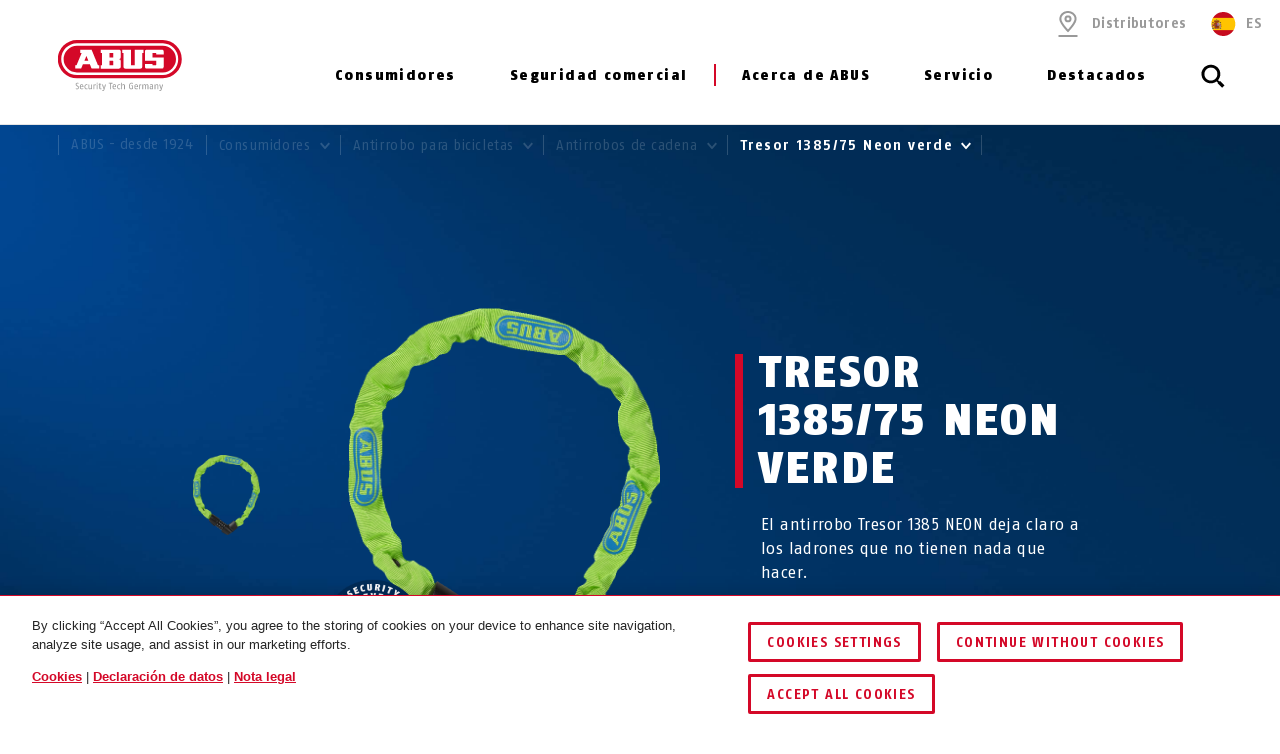

--- FILE ---
content_type: text/html; charset=UTF-8
request_url: https://www.abus.com/es/Consumidores/Antirrobo-para-bicicletas/Antirrobos-de-cadena/Tresor-1385-75-Neon-verde
body_size: 349410
content:

    
<!DOCTYPE html>
<html lang="es-ES" itemscope itemtype="http://schema.org/WebPage">

<head>
    
        
                
    <!-- OneTrust Cookies Consent Notice start -->
    <script type="text/javascript" src="https://privacy.abus.com/cmp/consent/01916efb-aa92-7d32-ae84-a3bde65cced0/OtAutoBlock.js"></script>
            <script src="https://privacy.abus.com/cmp/scripttemplates/otSDKStub.js" type="text/javascript" charset="UTF-8" data-domain-script="01916efb-aa92-7d32-ae84-a3bde65cced0"></script>
        <script type="text/javascript">
        function OptanonWrapper() {
            if(typeof InwOptanonCallback !== 'undefined') InwOptanonCallback();
                        $("<p style='margin-top: 1em;'><a href='/es/Cuestiones-juridicas/Cookies' class='link'>Cookies</a> |                            <a href='/es/Cuestiones-juridicas/Declaracion-de-datos' class='link'>Declaración de datos</a> |                            <a href='/es/Cuestiones-juridicas/Nota-legal' class='link'>Nota legal</a></p>").appendTo("#onetrust-policy-text");
                    }
    </script>


                    


<meta charset="utf-8">
<!--[if IE]><meta http-equiv='X-UA-Compatible' content='IE=edge,chrome=1'><![endif]-->
<meta name="viewport" content="width=device-width, initial-scale=1.0" />




    <meta name="author" content="ABUS"/>

<meta property="og:type" content="website" />
<meta name="twitter:card" content="summary" />
    <meta name="twitter:site" content="@ABUS"/>
    <meta name="twitter:creator" content="@ABUS"/>

    
                                                                                                                                <meta property="og:image" content="https://c1.abus.com/var/StorageStatic/assets-fb/fb-71263_1385_75_NeonGreen_a_3.jpg" />
                        <meta name="twitter:image" content="https://c1.abus.com/var/StorageStatic/assets-fb/fb-71263_1385_75_NeonGreen_a_3.jpg" />
                                                                                    
        
             <meta property="og:url" content="https://www.abus.com/es/Consumidores/Antirrobo-para-bicicletas/Antirrobos-de-cadena/Tresor-1385-75-Neon-verde" />
    
    <meta name="revisit-after" content="15 days" />


<link rel="apple-touch-icon-precomposed" sizes="57x57" href="/bundles/abusdesign/favicon/apple-touch-icon-57x57.png" />
<link rel="apple-touch-icon-precomposed" sizes="114x114" href="/bundles/abusdesign/favicon/apple-touch-icon-114x114.png" />
<link rel="apple-touch-icon-precomposed" sizes="72x72" href="/bundles/abusdesign/favicon/apple-touch-icon-72x72.png" />
<link rel="apple-touch-icon-precomposed" sizes="144x144" href="/bundles/abusdesign/favicon/apple-touch-icon-144x144.png" />
<link rel="apple-touch-icon-precomposed" sizes="60x60" href="/bundles/abusdesign/favicon/apple-touch-icon-60x60.png" />
<link rel="apple-touch-icon-precomposed" sizes="120x120" href="/bundles/abusdesign/favicon/apple-touch-icon-120x120.png" />
<link rel="apple-touch-icon-precomposed" sizes="76x76" href="/bundles/abusdesign/favicon/apple-touch-icon-76x76.png" />
<link rel="apple-touch-icon-precomposed" sizes="152x152" href="/bundles/abusdesign/favicon/apple-touch-icon-152x152.png" />
<link rel="icon" type="image/png" href="/bundles/abusdesign/favicon/favicon-192x192.png" sizes="192x192" />
<link rel="icon" type="image/png" href="/bundles/abusdesign/favicon/favicon-96x96.png" sizes="96x96" />
<link rel="icon" type="image/png" href="/bundles/abusdesign/favicon/favicon-32x32.png" sizes="32x32" />
<link rel="icon" type="image/png" href="/bundles/abusdesign/favicon/favicon-16x16.png" sizes="16x16" />
<link rel="icon" type="image/png" href="/bundles/abusdesign/favicon/favicon-128.png" sizes="128x128" />
<meta name="msapplication-TileColor" content="#FFFFFF" />
<meta name="msapplication-TileImage" content="/bundles/abusdesign/favicon/mstile-144x144.png" />
<meta name="msapplication-square70x70logo" content="/bundles/abusdesign/favicon/mstile-70x70.png" />
<meta name="msapplication-square150x150logo" content="/bundles/abusdesign/favicon/mstile-150x150.png" />
<meta name="msapplication-wide310x150logo" content="/bundles/abusdesign/favicon/mstile-310x150.png" />
<meta name="msapplication-square310x310logo" content="/bundles/abusdesign/favicon/mstile-310x310.png" />
<script type="application/ld+json">{"@context":"https:\/\/schema.org","@type":"WebPage","name":"ABUS Candado y cadena \u2013 Tresor 1385\/75 Neon green","isFamilyFriendly":"1","copyrightHolder":"ABUS","copyrightYear":"2018","image":"https:\/\/www.abus.com\/var\/de\/storage\/images\/3\/2\/4\/2\/112423-6-ger-DE\/Untitled%20%281%29.png"}</script>
<script type="application/ld+json">{"productID":"4003318712630","description":"ABUS Candado y cadena Tresor 1385\/75 Neon green. Cadena de secci\u00f3n cuadrada de 6mm. Acero especial endurecido. C\u00f3digo reprogramable individualmente.","@context":"https:\/\/schema.org","@type":"Product","model":"Tresor 1385\/75 Neon verde","category":"Antirrobos de cadena","brand":"ABUS August Bremicker S\u00f6hne KG","name":"Tresor 1385\/75 Neon verde","image":{"uri":"https:\/\/c1.abus.com\/akg-pim-assets-01\/Mobile%20Sicherheit\/Schloss_Ketten_Kombi\/1385%2075%20Neon\/71263_1385_75_NeonGreen_a_3.jpg","opengraph":"https:\/\/c1.abus.com\/var\/StorageStatic\/assets-fb\/fb-71263_1385_75_NeonGreen_a_3.jpg","alt":"Combinaci\u00f3n de candados y cadenas Tresor 1385\/75 Neon verde"}}</script>
<script type="application/ld+json">{"@context":"https:\/\/schema.org","@type":"Organization","name":"ABUS","url":"https:\/\/www.abus.com","email":"info@abus.de","telephone":"+49 (0) 2335 634-0","faxNumber":"+49 (0) 2335 634-300","logo":{"@type":"ImageObject","url":"https:\/\/www.abus.com\/var\/de\/storage\/images\/3\/2\/4\/2\/112423-6-ger-DE\/Untitled%20%281%29.png"},"address":{"@type":"PostalAddress","streetAddress":"Altenhofer Weg 25","postalCode":"58300","addressLocality":"Wetter"}}</script>
<script type="application/ld+json">{"@context":"https:\/\/schema.org","@type":"WebSite","url":"https:\/\/www.abus.com\/es","name":"","potentialAction":{"@type":"SearchAction","target":{"@type":"EntryPoint","urlTemplate":"https:\/\/www.abus.com\/es\/find?text={search_term_string}"},"query-input":{"@type":"PropertyValueSpecification","valueRequired":"https:\/\/schema.org\/True","valueName":"search_term_string"}}}</script>


    
<link rel="stylesheet" type="text/css" href="/bundles/abusdesign/phase2-css/styles.css">

    <link rel="stylesheet" href="/assets/build/style-compiled-css.css">
    <link rel="stylesheet" href="/assets/build/core-design-css-base.css">

<script type="text/javascript" async src="/bundles/abusdesign/common-js/lazysizes.js">
</script>


<link rel="preconnect" href="https://dev.visualwebsiteoptimizer.com" />
<script type='text/javascript' id='vwoCode'>
    window._vwo_code || (function() {
        var account_id=975447,
            version=2.1,
            settings_tolerance=2000,
            hide_element='body',
            hide_element_style = 'opacity:0 !important;filter:alpha(opacity=0) !important;background:none !important;transition:none !important;',
            f=false,w=window,d=document,v=d.querySelector('#vwoCode'),cK='_vwo_'+account_id+'_settings',cc={};try{var c=JSON.parse(localStorage.getItem('_vwo_'+account_id+'_config'));cc=c&&typeof c==='object'?c:{}}catch(e){}var stT=cc.stT==='session'?w.sessionStorage:w.localStorage;code={nonce:v&&v.nonce,use_existing_jquery:function(){return typeof use_existing_jquery!=='undefined'?use_existing_jquery:undefined},library_tolerance:function(){return typeof library_tolerance!=='undefined'?library_tolerance:undefined},settings_tolerance:function(){return cc.sT||settings_tolerance},hide_element_style:function(){return'{'+(cc.hES||hide_element_style)+'}'},hide_element:function(){if(performance.getEntriesByName('first-contentful-paint')[0]){return''}return typeof cc.hE==='string'?cc.hE:hide_element},getVersion:function(){return version},finish:function(e){if(!f){f=true;var t=d.getElementById('_vis_opt_path_hides');if(t)t.parentNode.removeChild(t);if(e)(new Image).src='https://dev.visualwebsiteoptimizer.com/ee.gif?a='+account_id+e}},finished:function(){return f},addScript:function(e){var t=d.createElement('script');t.type='text/javascript';if(e.src){t.src=e.src}else{t.text=e.text}v&&t.setAttribute('nonce',v.nonce);d.getElementsByTagName('head')[0].appendChild(t)},load:function(e,t){var n=this.getSettings(),i=d.createElement('script'),r=this;t=t||{};if(n){i.textContent=n;d.getElementsByTagName('head')[0].appendChild(i);if(!w.VWO||VWO.caE){stT.removeItem(cK);r.load(e)}}else{var o=new XMLHttpRequest;o.open('GET',e,true);o.withCredentials=!t.dSC;o.responseType=t.responseType||'text';o.onload=function(){if(t.onloadCb){return t.onloadCb(o,e)}if(o.status===200||o.status===304){_vwo_code.addScript({text:o.responseText})}else{_vwo_code.finish('&e=loading_failure:'+e)}};o.onerror=function(){if(t.onerrorCb){return t.onerrorCb(e)}_vwo_code.finish('&e=loading_failure:'+e)};o.send()}},getSettings:function(){try{var e=stT.getItem(cK);if(!e){return}e=JSON.parse(e);if(Date.now()>e.e){stT.removeItem(cK);return}return e.s}catch(e){return}},init:function(){if(d.URL.indexOf('__vwo_disable__')>-1)return;var e=this.settings_tolerance();w._vwo_settings_timer=setTimeout(function(){_vwo_code.finish();stT.removeItem(cK)},e);var t;if(this.hide_element()!=='body'){t=d.createElement('style');var n=this.hide_element(),i=n?n+this.hide_element_style():'',r=d.getElementsByTagName('head')[0];t.setAttribute('id','_vis_opt_path_hides');v&&t.setAttribute('nonce',v.nonce);t.setAttribute('type','text/css');if(t.styleSheet)t.styleSheet.cssText=i;else t.appendChild(d.createTextNode(i));r.appendChild(t)}else{t=d.getElementsByTagName('head')[0];var i=d.createElement('div');i.style.cssText='z-index: 2147483647 !important;position: fixed !important;left: 0 !important;top: 0 !important;width: 100% !important;height: 100% !important;background: white !important;display: block !important;';i.setAttribute('id','_vis_opt_path_hides');i.classList.add('_vis_hide_layer');t.parentNode.insertBefore(i,t.nextSibling)}var o=window._vis_opt_url||d.URL,s='https://dev.visualwebsiteoptimizer.com/j.php?a='+account_id+'&u='+encodeURIComponent(o)+'&vn='+version;if(w.location.search.indexOf('_vwo_xhr')!==-1){this.addScript({src:s})}else{this.load(s+'&x=true')}}};w._vwo_code=code;code.init();})();
</script>


                    <link rel="canonical" href="https://www.abus.com/es/Consumidores/Antirrobo-para-bicicletas/Antirrobos-de-cadena/Tresor-1385-Neon" />
    

    
    
    
                
        
        
        
    <title itemprop="name">ABUS Candado y cadena – Tresor 1385/75 Neon green</title>
    <meta property="og:title" content="ABUS Candado y cadena – Tresor 1385/75 Neon green" />
    <meta name="twitter:title" content="ABUS Candado y cadena – Tresor 1385/75 Neon green" />

    <meta name="description" content="ABUS Candado y cadena Tresor 1385/75 Neon green. Cadena de sección cuadrada de 6mm. Acero especial endurecido. Código reprogramable individualmente." />
    <meta property="og:description" content="ABUS Candado y cadena Tresor 1385/75 Neon green. Cadena de sección cuadrada de 6mm. Acero especial endurecido. Código reprogramable individualmente." />
    <meta name="twitter:description" content="ABUS Candado y cadena Tresor 1385/75 Neon green. Cadena de sección cuadrada de 6mm. Acero especial endurecido. Código reprogramable individualmente." />

    <meta name="keywords" content="ABUS, Candado y cadena, Tresor 1385/75 Neon green, funda textil, muy buena protección, la más alta proteción, acero especial endurecido, seguridad de la bicicleta, bloqueo de la bicicleta, Código reprogramable individualmente" />

    <meta name="robots" content="index, follow" />

    

    

            <link rel="alternate"  href="https://www.abus.com/de/Privat/Fahrradschloesser/Kettenschloesser/Tresor-1385-Neon" hreflang="de-DE" />
<link rel="alternate"  href="https://www.abus.com/int/Consumer/Bicycle-locks/Chain-Locks/Tresor-1385-Neon" hreflang="x-default" />
<link rel="alternate"  href="https://www.abus.com/ca_en/Products/Bicycle-locks/Chain-Locks/Tresor-1385-Neon" hreflang="en-CA" />
<link rel="alternate"  href="https://www.abus.com/at/Privat/Fahrradschloesser/Kettenschloesser/Tresor-1385-Neon" hreflang="de-AT" />
<link rel="alternate"  href="https://www.abus.com/nl/Assortiment/Fietssloten/Kettingsloten/Tresor-1385-Neon" hreflang="nl-NL" />
<link rel="alternate"  href="https://www.abus.com/pl/Dla-Ciebie/Blokady-rowerowe/Lancuchy-rowerowe-z-zamkiem/Tresor-1385-Neon" hreflang="pl-PL" />
<link rel="alternate"  href="https://www.abus.com/it/Panoramica/Antifurto-Bici/Catena-antifurto/Tresor-1385-Neon" hreflang="it-IT" />
<link rel="alternate"  href="https://www.abus.com/be_nl/Assortiment/Fietssloten/Kettingsloten/Tresor-1385-Neon" hreflang="nl-BE" />
<link rel="alternate"  href="https://www.abus.com/ch_de/Privat/Veloschloesser/Kettenschloesser/Tresor-1385-Neon" hreflang="de-CH" />
<link rel="alternate"  href="https://www.abus.com/be_fr/Particuliers/Antivols-pour-bicyclettes/Chaines-antivols/Tresor-1385-Neon" hreflang="fr-BE" />
<link rel="alternate"  href="https://www.abus.com/es/Consumidores/Antirrobo-para-bicicletas/Antirrobos-de-cadena/Tresor-1385-Neon" hreflang="es-ES" />
<link rel="alternate"  href="https://www.abus.com/fr/Particuliers/Antivols-pour-velos/Chaines-antivols/Tresor-1385-Neon" hreflang="fr-FR" />
<link rel="alternate"  href="https://www.abus.com/ch_fr/Particuliers/Antivols-pour-velos/Chaines-antivols/Tresor-1385-Neon" hreflang="fr-CH" />
<link rel="alternate"  href="https://www.abus.com/ca_fr/Prive/Antivols-pour-velos/Chaines-antivols/Tresor-1385-Neon" hreflang="fr-CA" />
<link rel="alternate"  href="https://www.abus.com/hu/Egyeni-megoldasok/Kerekparzarak/Lanczarak/Tresor-1385-Neon" hreflang="hu-HU" />
<link rel="alternate"  href="https://www.abus.com/no/Privat/Sykkellaaser/Kjettinglaaser/Tresor-1385-Neon" hreflang="no-NO" />

    

<script>(window.BOOMR_mq=window.BOOMR_mq||[]).push(["addVar",{"rua.upush":"false","rua.cpush":"true","rua.upre":"false","rua.cpre":"true","rua.uprl":"false","rua.cprl":"false","rua.cprf":"false","rua.trans":"SJ-deffc3a8-bc2d-4684-b54f-22be07b7d724","rua.cook":"false","rua.ims":"false","rua.ufprl":"false","rua.cfprl":"false","rua.isuxp":"false","rua.texp":"norulematch","rua.ceh":"false","rua.ueh":"false","rua.ieh.st":"0"}]);</script>
                              <script>!function(e){var n="https://s.go-mpulse.net/boomerang/";if("False"=="True")e.BOOMR_config=e.BOOMR_config||{},e.BOOMR_config.PageParams=e.BOOMR_config.PageParams||{},e.BOOMR_config.PageParams.pci=!0,n="https://s2.go-mpulse.net/boomerang/";if(window.BOOMR_API_key="7CFEJ-RGWLB-WBFQR-2FWAP-HUJBQ",function(){function e(){if(!o){var e=document.createElement("script");e.id="boomr-scr-as",e.src=window.BOOMR.url,e.async=!0,i.parentNode.appendChild(e),o=!0}}function t(e){o=!0;var n,t,a,r,d=document,O=window;if(window.BOOMR.snippetMethod=e?"if":"i",t=function(e,n){var t=d.createElement("script");t.id=n||"boomr-if-as",t.src=window.BOOMR.url,BOOMR_lstart=(new Date).getTime(),e=e||d.body,e.appendChild(t)},!window.addEventListener&&window.attachEvent&&navigator.userAgent.match(/MSIE [67]\./))return window.BOOMR.snippetMethod="s",void t(i.parentNode,"boomr-async");a=document.createElement("IFRAME"),a.src="about:blank",a.title="",a.role="presentation",a.loading="eager",r=(a.frameElement||a).style,r.width=0,r.height=0,r.border=0,r.display="none",i.parentNode.appendChild(a);try{O=a.contentWindow,d=O.document.open()}catch(_){n=document.domain,a.src="javascript:var d=document.open();d.domain='"+n+"';void(0);",O=a.contentWindow,d=O.document.open()}if(n)d._boomrl=function(){this.domain=n,t()},d.write("<bo"+"dy onload='document._boomrl();'>");else if(O._boomrl=function(){t()},O.addEventListener)O.addEventListener("load",O._boomrl,!1);else if(O.attachEvent)O.attachEvent("onload",O._boomrl);d.close()}function a(e){window.BOOMR_onload=e&&e.timeStamp||(new Date).getTime()}if(!window.BOOMR||!window.BOOMR.version&&!window.BOOMR.snippetExecuted){window.BOOMR=window.BOOMR||{},window.BOOMR.snippetStart=(new Date).getTime(),window.BOOMR.snippetExecuted=!0,window.BOOMR.snippetVersion=12,window.BOOMR.url=n+"7CFEJ-RGWLB-WBFQR-2FWAP-HUJBQ";var i=document.currentScript||document.getElementsByTagName("script")[0],o=!1,r=document.createElement("link");if(r.relList&&"function"==typeof r.relList.supports&&r.relList.supports("preload")&&"as"in r)window.BOOMR.snippetMethod="p",r.href=window.BOOMR.url,r.rel="preload",r.as="script",r.addEventListener("load",e),r.addEventListener("error",function(){t(!0)}),setTimeout(function(){if(!o)t(!0)},3e3),BOOMR_lstart=(new Date).getTime(),i.parentNode.appendChild(r);else t(!1);if(window.addEventListener)window.addEventListener("load",a,!1);else if(window.attachEvent)window.attachEvent("onload",a)}}(),"".length>0)if(e&&"performance"in e&&e.performance&&"function"==typeof e.performance.setResourceTimingBufferSize)e.performance.setResourceTimingBufferSize();!function(){if(BOOMR=e.BOOMR||{},BOOMR.plugins=BOOMR.plugins||{},!BOOMR.plugins.AK){var n="true"=="true"?1:0,t="",a="clnnldaxzvmui2kgb44a-f-f36a8edb1-clientnsv4-s.akamaihd.net",i="false"=="true"?2:1,o={"ak.v":"39","ak.cp":"1664048","ak.ai":parseInt("1007416",10),"ak.ol":"0","ak.cr":9,"ak.ipv":4,"ak.proto":"h2","ak.rid":"117a33e0","ak.r":38582,"ak.a2":n,"ak.m":"","ak.n":"ff","ak.bpcip":"18.218.213.0","ak.cport":52478,"ak.gh":"23.55.170.67","ak.quicv":"","ak.tlsv":"tls1.3","ak.0rtt":"","ak.0rtt.ed":"","ak.csrc":"-","ak.acc":"","ak.t":"1766199096","ak.ak":"hOBiQwZUYzCg5VSAfCLimQ==NvnWO6rU+o8FvHizo5xfNUSMngqKXjva96x6NKsRDWP0SuWb6BWj8OH8p7To3tHP5Awa9nSA+YPK8vjqcKau29Ha0yWaXw4FyxWZoU2Iy/q4tbMdNe+aCMq3qhs5xz8cVRIzW0/9oAKq5bwur4yA7yN+/oCpXSqa0gzzSCvIgaSB+o/pnodPWRE0PnYytrs+aJvdQIHTdZTfD/FPtGPAtIAvVox+NgIs5vU5w+kiNs+ecNbum3wZrzJP6r4fuo3KEWbjTw31wagui76Hk+iS3jc+JeOpIhQC4siftNx/ZSlWFoDz5RKve27QfKTQx665AQkn09ijqxehPsnfMHXShGgQMLG2uHfniLYrQSh+nc2WzHAx60YP74ePIbhpc0hlY9Ikjdo48zge8GtoH1AwX0Ic4Ki+nuWa4Y7nBzgu/SM=","ak.pv":"96","ak.dpoabenc":"","ak.tf":i};if(""!==t)o["ak.ruds"]=t;var r={i:!1,av:function(n){var t="http.initiator";if(n&&(!n[t]||"spa_hard"===n[t]))o["ak.feo"]=void 0!==e.aFeoApplied?1:0,BOOMR.addVar(o)},rv:function(){var e=["ak.bpcip","ak.cport","ak.cr","ak.csrc","ak.gh","ak.ipv","ak.m","ak.n","ak.ol","ak.proto","ak.quicv","ak.tlsv","ak.0rtt","ak.0rtt.ed","ak.r","ak.acc","ak.t","ak.tf"];BOOMR.removeVar(e)}};BOOMR.plugins.AK={akVars:o,akDNSPreFetchDomain:a,init:function(){if(!r.i){var e=BOOMR.subscribe;e("before_beacon",r.av,null,null),e("onbeacon",r.rv,null,null),r.i=!0}return this},is_complete:function(){return!0}}}}()}(window);</script></head>

    

<body class="" data-content-id="4969" data-location-path="/1/196836/616345/616349/640586/641217/641220/641866/" data-location-preselection="18188" data-location-frontpage="false" data-siteaccess="es">

<script type="text/javascript" data-ot-ignore src="/bundles/abusdesign/common-js/languagemap.js"></script>

<script type="text/javascript" data-ot-ignore src="/bundles/abusdesign/common-js/piwik.js"></script>


            
            
        
        
            

    
    <div class="wrapper">

            
        <main>
            
        
    
    
                                                
                                                                                                                                                                                                                                                                                                                                                                                                                                                                                                                                                                                                                                                                                                                                                                                                                                                                                                                                                                                                                                                                                                                                                                                                                                                                                                                                                                                                                                                                                                                                                                            
                                                                                
    <header class="top-bar top-bar--transparent ">
            


        
<!-- top bar with search and navigation -->
<div class="top-bar__inner">
    <!-- main abus logo -->
    <a href="/es" class="top-bar__logo">
        <img src="/bundles/abusdesign/images/logo/abus-logo-pos.svg" alt="ABUS Security Tech Germany" class="top-bar__logo--positive">
    </a>
    <!-- /main abus logo -->
    <!-- mobile search element -->
    <div class="top-bar__search-mobile">
        <section class="search-field">
            <form action="/es/find" method="GET" class="search-field__form" autocomplete="off">
            <input type="search" id="main_search" name="search" class="search-field__input"
                   placeholder="¿Qué está buscando?" data-suggest-url="/es/suggest">
                <label for="main_search" class="search-field__label">
                            <span class="search-field__icon">
                                <svg aria-hidden="true">
                                    <use xlink:href="#icon_navigation_lens"></use>
                                </svg>
                            </span>
                <span class="search-field__label__text">Buscar ...</span>
                </label>
            <button type="reset" class="search-field__abort" aria-label="Cancelar">
                    <svg class="search-field__abort__icon">
                        <use xlink:href="#icon_navigation_close"></use>
                    </svg>
                </button>
                <div class="search-field__results">
                    <div class="search-field__results__inner">
                        <div class="search-field__results__indicator"></div>
                        <div class="search-field__results__content">
                        </div>
                    <button type="submit" class="search-field__submit link">Mostrar todos los resultados
                            <svg class="link__icon">
                                <use xlink:href="#icon_control_arrow_right"></use>
                            </svg>
                        </button>
                    </div>
                </div>
            </form>
        </section>
    </div>
    <!-- /mobile search element -->
    <!-- mobile burger button -->
    <div class="top-bar__button-wrapper">
        <button type="button" class="top-bar__menu-toggle" id="menu-toggle" aria-controls="main-menu" aria-expanded="false" aria-label="Menü öffnen/schließen">
            <svg class="icon icon--open">
                <use xlink:href="#icon_navigation_menu"></use>
            </svg>
            <svg class="icon icon--close">
                <use xlink:href="#icon_navigation_close"></use>
            </svg>
        </button>
    </div>
    <!-- /mobile burger button -->
    <nav class="top-bar__main nav-main" id="main-menu" aria-labelledby="menu-toggle">
    <div class="top-bar__nav-header">
        <button class="top-bar__back">Volver</button>
    </div>
    <ul class="menu menu--horizontal menu--first-lvl">
                                
                                            
                                                
                
                
                <li >
                                            <button class="nav-main__item" type="button" id="nav-666501" aria-controls="sub-666501" aria-expanded="false">
                                                Consumidores
                            <svg class="icon icon_control_arrow_right">
                                <use xlink:href="#icon_control_arrow_right"></use>
                            </svg>
                                            </button>
                                            <div class="nav-main__sub sub" id="sub-666501" aria-labelledby="nav-666501">
        <div class="row sub__container">
            <div class="column sub__menu">
                <ul class="menu menu--second-lvl">
                                                                    
                                                                        
                                                
                        <li >
                                                            <button type="button" class="sub__item" id="sub-nav-666508" aria-controls="content-666508" aria-expanded="false" data-link-url="/es/Content-Extensions/ABUS-System/Menu/ES/Consumidores/Cascos-de-bicicleta">
                            
                                Cascos de bicicleta
                                <svg class="icon icon_control_arrow_right">
                                    <use xlink:href="#icon_control_arrow_right"></use>
                                </svg>
                                                            </button>
                                                    </li>
                                                                    
                                                                        
                                                
                        <li >
                                                            <button type="button" class="sub__item" id="sub-nav-666509" aria-controls="content-666509" aria-expanded="false" data-link-url="/es/Content-Extensions/ABUS-System/Menu/ES/Consumidores/Antirrobo-para-bicicletas">
                            
                                Antirrobo para bicicletas
                                <svg class="icon icon_control_arrow_right">
                                    <use xlink:href="#icon_control_arrow_right"></use>
                                </svg>
                                                            </button>
                                                    </li>
                                                                    
                                                                        
                                                
                        <li >
                                                            <button type="button" class="sub__item" id="sub-nav-666510" aria-controls="content-666510" aria-expanded="false" data-link-url="/es/Content-Extensions/ABUS-System/Menu/ES/Consumidores/Antirrobo-para-moto">
                            
                                Antirrobo para moto
                                <svg class="icon icon_control_arrow_right">
                                    <use xlink:href="#icon_control_arrow_right"></use>
                                </svg>
                                                            </button>
                                                    </li>
                                                                    
                                                                        
                                                
                        <li >
                                                            <button type="button" class="sub__item" id="sub-nav-666511" aria-controls="content-666511" aria-expanded="false" data-link-url="/es/Content-Extensions/ABUS-System/Menu/ES/Consumidores/Candados">
                            
                                Candados
                                <svg class="icon icon_control_arrow_right">
                                    <use xlink:href="#icon_control_arrow_right"></use>
                                </svg>
                                                            </button>
                                                    </li>
                                                                    
                                                                        
                                                
                        <li >
                                                            <button type="button" class="sub__item" id="sub-nav-666512" aria-controls="content-666512" aria-expanded="false" data-link-url="/es/Content-Extensions/ABUS-System/Menu/ES/Consumidores/Seguridad-de-ventanas">
                            
                                Seguridad de ventanas
                                <svg class="icon icon_control_arrow_right">
                                    <use xlink:href="#icon_control_arrow_right"></use>
                                </svg>
                                                            </button>
                                                    </li>
                                                                    
                                                                        
                                                
                        <li >
                                                            <button type="button" class="sub__item" id="sub-nav-666513" aria-controls="content-666513" aria-expanded="false" data-link-url="/es/Content-Extensions/ABUS-System/Menu/ES/Consumidores/Seguridad-de-puertas">
                            
                                Seguridad de puertas
                                <svg class="icon icon_control_arrow_right">
                                    <use xlink:href="#icon_control_arrow_right"></use>
                                </svg>
                                                            </button>
                                                    </li>
                                                                    
                                                                        
                                                
                        <li >
                                                            <button type="button" class="sub__item" id="sub-nav-666517" aria-controls="content-666517" aria-expanded="false" data-link-url="/es/Content-Extensions/ABUS-System/Menu/ES/Consumidores/Hogar-inteligente">
                            
                                Hogar inteligente
                                <svg class="icon icon_control_arrow_right">
                                    <use xlink:href="#icon_control_arrow_right"></use>
                                </svg>
                                                            </button>
                                                    </li>
                                                                    
                                                                        
                                                
                        <li >
                                                            <button type="button" class="sub__item" id="sub-nav-666519" aria-controls="content-666519" aria-expanded="false" data-link-url="/es/Content-Extensions/ABUS-System/Menu/ES/Consumidores/Seguridad-infantil">
                            
                                Seguridad infantil
                                <svg class="icon icon_control_arrow_right">
                                    <use xlink:href="#icon_control_arrow_right"></use>
                                </svg>
                                                            </button>
                                                    </li>
                                                                    
                                                                        
                                                
                        <li >
                                                            <button type="button" class="sub__item" id="sub-nav-666520" aria-controls="content-666520" aria-expanded="false" data-link-url="/es/Content-Extensions/ABUS-System/Menu/ES/Consumidores/Caja-de-llaves-KeyGarage">
                            
                                Caja de llaves - KeyGarage™
                                <svg class="icon icon_control_arrow_right">
                                    <use xlink:href="#icon_control_arrow_right"></use>
                                </svg>
                                                            </button>
                                                    </li>
                                                                    
                                                                        
                                                
                        <li >
                                                            <button type="button" class="sub__item" id="sub-nav-666521" aria-controls="content-666521" aria-expanded="false" data-link-url="/es/Content-Extensions/ABUS-System/Menu/ES/Consumidores/Seguridad-personal">
                            
                                Seguridad personal
                                <svg class="icon icon_control_arrow_right">
                                    <use xlink:href="#icon_control_arrow_right"></use>
                                </svg>
                                                            </button>
                                                    </li>
                                                                    
                                                                        
                                                
                        <li >
                                                            <button type="button" class="sub__item" id="sub-nav-666522" aria-controls="content-666522" aria-expanded="false" data-link-url="/es/Content-Extensions/ABUS-System/Menu/ES/Consumidores/Cerraduras-especiales-para-exteriores">
                            
                                Cerraduras especiales para exteriores
                                <svg class="icon icon_control_arrow_right">
                                    <use xlink:href="#icon_control_arrow_right"></use>
                                </svg>
                                                            </button>
                                                    </li>
                                    </ul>
            </div>
            <div class="column sub__content">
                                    <div class="sub__content-item open" id="content-666508" aria-labelledby="sub-nav-666508">
                                                            <div class="ezlandingpage-field">                <div class="landing-page__zones">
    <div class="landing-page__zone landing-page__zone--104013544" data-ez-zone-id="104013544">
                    
                            <div class="landing-page__block" data-ez-block-id="33990014">
                    

    <p class="nav-headline hyphenate">Cascos de bicicleta</p>


    <div class="button-group">
                    <a href="/es/Consumidores/Cascos-de-bicicleta" class="button">
                     Cascos de bicicleta</a>
                            <a href="/es/Consumidores/Bicicleta" class="button">
                Seguridad en bicicleta</a>
            </div>

    <div class="sub__ptb-teaser sub__ptb-teaser--medium">
        
        
                                    
            <div class="sub__ptb-teaser__col">
                                                                    <a class="sub-product-teaser sub-product-teaser" href="/es/Consumidores/Cascos-de-bicicleta/Novedades">
                    <div class="sub-product-teaser__content">
                                                    <p class="sub-product-teaser__headline">
                                    Novedades
                            </p>
                        
                        
                        <span class="link link--icon-only link--black">
                            <svg class="link__icon">
                                <use xlink:href="#icon_control_arrow_right"></use>
                            </svg>
                        </span>
                    </div>
                                            <picture class="sub-product-teaser__image">
                                                            <img src="/var/de/storage/images/_aliases/abus_640x/5/6/9/6/21116965-12-ger-DE/5b7048fd371c-Teaser_Helmneuheiten-205_26.webp" width="640" height="364"
                                     alt="Helmneuheiten Saison 2025/26 © ABUS"
                                     loading="lazy">
                                                    </picture>
                                    </a>
            </div>
        
        
                                    
            <div class="sub__ptb-teaser__col">
                                                                    <a class="sub-product-teaser sub-product-teaser" href="/es/Consumidores/Cascos-de-bicicleta/Carretera">
                    <div class="sub-product-teaser__content">
                                                    <p class="sub-product-teaser__headline">
                                    Carretera
                            </p>
                        
                        
                        <span class="link link--icon-only link--black">
                            <svg class="link__icon">
                                <use xlink:href="#icon_control_arrow_right"></use>
                            </svg>
                        </span>
                    </div>
                                            <picture class="sub-product-teaser__image">
                                                            <img src="/var/de/storage/images/_aliases/abus_640x/2/8/5/2/16462582-1-eng-ZZ/44c25b997f8d-Teaser_ROAD_Stormchaser_pastel_blue_SK_361.webp" width="640" height="364"
                                     alt="ABUS Stormchaser © ABUS"
                                     loading="lazy">
                                                    </picture>
                                    </a>
            </div>
        
        
                                    
            <div class="sub__ptb-teaser__col">
                                                                    <a class="sub-product-teaser sub-product-teaser" href="/es/Consumidores/Cascos-de-bicicleta/MTB">
                    <div class="sub-product-teaser__content">
                                                    <p class="sub-product-teaser__headline">
                                    MTB
                            </p>
                        
                        
                        <span class="link link--icon-only link--black">
                            <svg class="link__icon">
                                <use xlink:href="#icon_control_arrow_right"></use>
                            </svg>
                        </span>
                    </div>
                                            <picture class="sub-product-teaser__image">
                                                            <img src="/var/de/storage/images/_aliases/abus_640x/6/8/1/1/711186-7-ger-DE/Offroad.webp" width="640" height="364"
                                     alt="MonTrailer MIPS midnight blue"
                                     loading="lazy">
                                                    </picture>
                                    </a>
            </div>
        
        
                                    
            <div class="sub__ptb-teaser__col">
                                                                    <a class="sub-product-teaser sub-product-teaser" href="/es/Consumidores/Cascos-de-bicicleta/Urbano">
                    <div class="sub-product-teaser__content">
                                                    <p class="sub-product-teaser__headline">
                                    Urbano
                            </p>
                        
                        
                        <span class="link link--icon-only link--black">
                            <svg class="link__icon">
                                <use xlink:href="#icon_control_arrow_right"></use>
                            </svg>
                        </span>
                    </div>
                                            <picture class="sub-product-teaser__image">
                                                            <img src="/var/de/storage/images/_aliases/abus_640x/2/7/0/1/711072-11-ger-DE/Urban.webp" width="640" height="364"
                                     alt="Scraper 3.0 ACE ultra blue"
                                     loading="lazy">
                                                    </picture>
                                    </a>
            </div>
        
        
                                    
            <div class="sub__ptb-teaser__col">
                                                                    <a class="sub-product-teaser sub-product-teaser" href="/es/Consumidores/Cascos-de-bicicleta/Ninos">
                    <div class="sub-product-teaser__content">
                                                    <p class="sub-product-teaser__headline">
                                    Niños
                            </p>
                        
                        
                        <span class="link link--icon-only link--black">
                            <svg class="link__icon">
                                <use xlink:href="#icon_control_arrow_right"></use>
                            </svg>
                        </span>
                    </div>
                                            <picture class="sub-product-teaser__image">
                                                            <img src="/var/de/storage/images/_aliases/abus_640x/2/3/1/1/711132-10-ger-DE/Kids.webp" width="640" height="364"
                                     alt="Smiley 2.1 blue maritim"
                                     loading="lazy">
                                                    </picture>
                                    </a>
            </div>
        
        
                                    
            <div class="sub__ptb-teaser__col">
                                                                    <a class="sub-product-teaser sub-product-teaser" href="/es/Consumidores/Cascos-de-bicicleta/Accesorios-para-cascos">
                    <div class="sub-product-teaser__content">
                                                    <p class="sub-product-teaser__headline">
                                    Accesorios para cascos
                            </p>
                        
                        
                        <span class="link link--icon-only link--black">
                            <svg class="link__icon">
                                <use xlink:href="#icon_control_arrow_right"></use>
                            </svg>
                        </span>
                    </div>
                                            <picture class="sub-product-teaser__image">
                                                            <img src="/var/de/storage/images/_aliases/abus_640x/8/3/1/1/711138-11-ger-DE/Helmzubeh%C3%B6r.webp" width="640" height="364"
                                     alt="Scraper 3.0 Winterkit"
                                     loading="lazy">
                                                    </picture>
                                    </a>
            </div>
            </div>

                </div>
                        </div>
</div>
    </div>
    
                                            </div>
                                    <div class="sub__content-item" id="content-666509" aria-labelledby="sub-nav-666509">
                                                            <div class="ezlandingpage-field">                <div class="landing-page__zones">
    <div class="landing-page__zone landing-page__zone--104013549" data-ez-zone-id="104013549">
                    
                            <div class="landing-page__block" data-ez-block-id="33990019">
                    

    <p class="nav-headline hyphenate">Antirrobo para bicicletas</p>


    <div class="button-group">
                    <a href="/es/Consumidores/Antirrobo-para-bicicletas" class="button">
                     Resumen de los Antirrobo para bicicletas</a>
                    </div>

    <div class="sub__ptb-teaser sub__ptb-teaser--medium">
        
        
                                    
            <div class="sub__ptb-teaser__col">
                                                                    <a class="sub-product-teaser sub-product-teaser" href="/es/Consumidores/Antirrobo-para-bicicletas/Novedades">
                    <div class="sub-product-teaser__content">
                                                    <p class="sub-product-teaser__headline">
                                    Novedades
                            </p>
                        
                        
                        <span class="link link--icon-only link--black">
                            <svg class="link__icon">
                                <use xlink:href="#icon_control_arrow_right"></use>
                            </svg>
                        </span>
                    </div>
                                            <picture class="sub-product-teaser__image">
                                                            <img src="/var/de/storage/images/_aliases/abus_640x/2/2/0/7/21117022-13-ger-DE/c5566e524833-Teaser_schlossneuheiten_2025_26.webp" width="640" height="364"
                                     alt="Fahrradschlossneuheiten 2026 © ABUS"
                                     loading="lazy">
                                                    </picture>
                                    </a>
            </div>
        
        
                                    
            <div class="sub__ptb-teaser__col">
                                                                    <a class="sub-product-teaser sub-product-teaser" href="/es/Consumidores/Antirrobo-para-bicicletas/Antirrobo-de-horquilla-Bicicleta">
                    <div class="sub-product-teaser__content">
                                                    <p class="sub-product-teaser__headline">
                                    Antirrobo de horquilla - Bicicleta
                            </p>
                        
                        
                        <span class="link link--icon-only link--black">
                            <svg class="link__icon">
                                <use xlink:href="#icon_control_arrow_right"></use>
                            </svg>
                        </span>
                    </div>
                                            <picture class="sub-product-teaser__image">
                                                            <img src="/var/de/storage/images/_aliases/abus_640x/1/1/2/4/1094211-30-ger-DE/051238346b1c-teaser_Kategorie_Buegelschloesser_GRANIT-Super-Extreme-2500.webp" width="640" height="364"
                                     alt="Bügelschloss_GRANIT™ Super Extreme 2500 © ABUS"
                                     loading="lazy">
                                                    </picture>
                                    </a>
            </div>
        
        
                                    
            <div class="sub__ptb-teaser__col">
                                                                    <a class="sub-product-teaser sub-product-teaser" href="/es/Consumidores/Antirrobo-para-bicicletas/Candados-plegables">
                    <div class="sub-product-teaser__content">
                                                    <p class="sub-product-teaser__headline">
                                    Candados plegables
                            </p>
                        
                        
                        <span class="link link--icon-only link--black">
                            <svg class="link__icon">
                                <use xlink:href="#icon_control_arrow_right"></use>
                            </svg>
                        </span>
                    </div>
                                            <picture class="sub-product-teaser__image">
                                                            <img src="/var/de/storage/images/_aliases/abus_640x/9/2/2/4/1094229-8-ger-DE/Teaserbild-Faltschl%C3%B6sser.webp" width="640" height="364"
                                     alt="BORDO™ Alarm 6000A"
                                     loading="lazy">
                                                    </picture>
                                    </a>
            </div>
        
        
                                    
            <div class="sub__ptb-teaser__col">
                                                                    <a class="sub-product-teaser sub-product-teaser" href="/es/Consumidores/Antirrobo-para-bicicletas/Antirrobos-de-cadena">
                    <div class="sub-product-teaser__content">
                                                    <p class="sub-product-teaser__headline">
                                    Antirrobos de cadena
                            </p>
                        
                        
                        <span class="link link--icon-only link--black">
                            <svg class="link__icon">
                                <use xlink:href="#icon_control_arrow_right"></use>
                            </svg>
                        </span>
                    </div>
                                            <picture class="sub-product-teaser__image">
                                                            <img src="/var/de/storage/images/_aliases/abus_640x/7/4/2/4/1094247-23-ger-DE/46ca04b28e8c-Teaser_Kettenschloesser_COP.webp" width="640" height="364"
                                     alt="Kettenschloss Infinity Loop 1806 © ABUS"
                                     loading="lazy">
                                                    </picture>
                                    </a>
            </div>
        
        
                                    
            <div class="sub__ptb-teaser__col">
                                                                    <a class="sub-product-teaser sub-product-teaser" href="/es/Consumidores/Antirrobo-para-bicicletas/Steel-O-Flex-Bicicleta">
                    <div class="sub-product-teaser__content">
                                                    <p class="sub-product-teaser__headline">
                                    Steel-O-Flex™ - Bicicleta
                            </p>
                        
                        
                        <span class="link link--icon-only link--black">
                            <svg class="link__icon">
                                <use xlink:href="#icon_control_arrow_right"></use>
                            </svg>
                        </span>
                    </div>
                                            <picture class="sub-product-teaser__image">
                                                            <img src="/var/de/storage/images/_aliases/abus_640x/9/8/2/4/1094289-33-ger-DE/89a44e2a73fa-Header_Steel-O-Flex_COP.webp" width="640" height="360"
                                     alt="Iven Steel-O-Flex 8200 © ABUS"
                                     loading="lazy">
                                                    </picture>
                                    </a>
            </div>
        
        
                                    
            <div class="sub__ptb-teaser__col">
                                                                    <a class="sub-product-teaser sub-product-teaser" href="/es/Consumidores/Antirrobo-para-bicicletas/Candados-de-cable">
                    <div class="sub-product-teaser__content">
                                                    <p class="sub-product-teaser__headline">
                                    Candados de cable
                            </p>
                        
                        
                        <span class="link link--icon-only link--black">
                            <svg class="link__icon">
                                <use xlink:href="#icon_control_arrow_right"></use>
                            </svg>
                        </span>
                    </div>
                                            <picture class="sub-product-teaser__image">
                                                            <img src="/var/de/storage/images/_aliases/abus_640x/3/3/4/4/22744433-20-ger-DE/a16255990e68-Teaser_Kabelschloesser_COP.webp" width="640" height="364"
                                     alt="Kabelschloss Tresor 6412C verschlossen um ein Fahrrad gewickelt © ABUS"
                                     loading="lazy">
                                                    </picture>
                                    </a>
            </div>
        
        
                                    
            <div class="sub__ptb-teaser__col">
                                                                    <a class="sub-product-teaser sub-product-teaser" href="/es/Consumidores/Antirrobo-para-bicicletas/Candados-de-cable-en-espiral">
                    <div class="sub-product-teaser__content">
                                                    <p class="sub-product-teaser__headline">
                                    Candados de cable en espiral
                            </p>
                        
                        
                        <span class="link link--icon-only link--black">
                            <svg class="link__icon">
                                <use xlink:href="#icon_control_arrow_right"></use>
                            </svg>
                        </span>
                    </div>
                                            <picture class="sub-product-teaser__image">
                                                            <img src="/var/de/storage/images/_aliases/abus_640x/9/3/6/4/1094639-6-ger-DE/Spiralkabelschl%C3%B6sser.webp" width="640" height="364"
                                     alt="Star 4508C"
                                     loading="lazy">
                                                    </picture>
                                    </a>
            </div>
        
        
                                    
            <div class="sub__ptb-teaser__col">
                                                                    <a class="sub-product-teaser sub-product-teaser" href="/es/Consumidores/Antirrobo-para-bicicletas/Antirrobos-de-cuadro">
                    <div class="sub-product-teaser__content">
                                                    <p class="sub-product-teaser__headline">
                                    Antirrobos de cuadro
                            </p>
                        
                        
                        <span class="link link--icon-only link--black">
                            <svg class="link__icon">
                                <use xlink:href="#icon_control_arrow_right"></use>
                            </svg>
                        </span>
                    </div>
                                            <picture class="sub-product-teaser__image">
                                                            <img src="/var/de/storage/images/_aliases/abus_640x/8/7/1/6/1126178-9-eng-ZZ/Rahmenschl%C3%B6sser.webp" width="640" height="364"
                                     alt="PRO SHIELD™ 5850 + ADAPTOR CHAIN"
                                     loading="lazy">
                                                    </picture>
                                    </a>
            </div>
        
        
                                    
            <div class="sub__ptb-teaser__col">
                                                                    <a class="sub-product-teaser sub-product-teaser" href="/es/Consumidores/Antirrobo-para-bicicletas/Protecciones-especiales">
                    <div class="sub-product-teaser__content">
                                                    <p class="sub-product-teaser__headline">
                                    Protecciones especiales
                            </p>
                        
                        
                        <span class="link link--icon-only link--black">
                            <svg class="link__icon">
                                <use xlink:href="#icon_control_arrow_right"></use>
                            </svg>
                        </span>
                    </div>
                                            <picture class="sub-product-teaser__image">
                                                            <img src="/var/de/storage/images/_aliases/abus_640x/7/7/2/4/1094277-21-ger-DE/23413fd4fd85-Teaser_COP_Spezialsicherungen.webp" width="640" height="364"
                                     alt="Combiflex™ Trip 125 Schloss mit Zahlencode verriegelt Helm am Fahrrad – leicht und flexibel © ABUS"
                                     loading="lazy">
                                                    </picture>
                                    </a>
            </div>
        
        
                                    
            <div class="sub__ptb-teaser__col">
                                                                    <a class="sub-product-teaser sub-product-teaser" href="/es/Consumidores/Antirrobo-para-bicicletas/Soportes-para-antirrobo-de-bicicleta">
                    <div class="sub-product-teaser__content">
                                                    <p class="sub-product-teaser__headline">
                                    Soportes para antirrobo de bicicleta
                            </p>
                        
                        
                        <span class="link link--icon-only link--black">
                            <svg class="link__icon">
                                <use xlink:href="#icon_control_arrow_right"></use>
                            </svg>
                        </span>
                    </div>
                                            <picture class="sub-product-teaser__image">
                                                            <img src="/var/de/storage/images/_aliases/abus_640x/4/5/1/6/1126154-23-eng-ZZ/4c944c5d1345-Teaser_Schlosshalterungen_COP.webp" width="640" height="364"
                                     alt="SH 6200K holder with BORDO™ 6200K folding lock mounted on the bike’s down tub ©ABUS"
                                     loading="lazy">
                                                    </picture>
                                    </a>
            </div>
        
        
                                    
            <div class="sub__ptb-teaser__col">
                                                                    <a class="sub-product-teaser sub-product-teaser" href="/es/Consumidores/Antirrobo-para-bicicletas/Anclajes-pared-suelo">
                    <div class="sub-product-teaser__content">
                                                    <p class="sub-product-teaser__headline">
                                    Anclajes pared-suelo
                            </p>
                        
                        
                        <span class="link link--icon-only link--black">
                            <svg class="link__icon">
                                <use xlink:href="#icon_control_arrow_right"></use>
                            </svg>
                        </span>
                    </div>
                                            <picture class="sub-product-teaser__image">
                                                            <img src="/var/de/storage/images/_aliases/abus_640x/1/3/4/8/8008431-21-ger-DE/e07ee5c26652-header_Kategorie_Wandbodenanker_WBA65.webp" width="640" height="360"
                                     alt="Anclaje de pared/suelo ©ABUS"
                                     loading="lazy">
                                                    </picture>
                                    </a>
            </div>
            </div>

                </div>
                        </div>
</div>
    </div>
    
                                            </div>
                                    <div class="sub__content-item" id="content-666510" aria-labelledby="sub-nav-666510">
                                                            <div class="ezlandingpage-field">                <div class="landing-page__zones">
    <div class="landing-page__zone landing-page__zone--92468705" data-ez-zone-id="92468705">
                    
                            <div class="landing-page__block" data-ez-block-id="32242785">
                    

    <p class="nav-headline hyphenate">Antirrobo para moto</p>


    <div class="button-group">
                    <a href="/es/Consumidores/Moto" class="button">
                     A la visión general</a>
                    </div>

    <div class="sub__ptb-teaser sub__ptb-teaser--medium">
        
        
                                    
            <div class="sub__ptb-teaser__col">
                                                                    <a class="sub-product-teaser sub-product-teaser" href="/es/Consumidores/Moto/Antirrobos-de-arco-Moto">
                    <div class="sub-product-teaser__content">
                                                    <p class="sub-product-teaser__headline">
                                    Antirrobos de arco - Moto
                            </p>
                        
                        
                        <span class="link link--icon-only link--black">
                            <svg class="link__icon">
                                <use xlink:href="#icon_control_arrow_right"></use>
                            </svg>
                        </span>
                    </div>
                                            <picture class="sub-product-teaser__image">
                                                            <img src="/var/de/storage/images/_aliases/abus_640x/2/7/0/1/1211072-23-eng-ZZ/df64e323eb93-Teaser-Motorrad-Buegelschloss.webp" width="640" height="364"
                                     alt="GRANIT XPlus™ 540"
                                     loading="lazy">
                                                    </picture>
                                    </a>
            </div>
        
        
                                    
            <div class="sub__ptb-teaser__col">
                                                                    <a class="sub-product-teaser sub-product-teaser" href="/es/Consumidores/Moto/Antirrobos-de-disco-Moto">
                    <div class="sub-product-teaser__content">
                                                    <p class="sub-product-teaser__headline">
                                    Antirrobos de disco - Moto
                            </p>
                        
                        
                        <span class="link link--icon-only link--black">
                            <svg class="link__icon">
                                <use xlink:href="#icon_control_arrow_right"></use>
                            </svg>
                        </span>
                    </div>
                                            <picture class="sub-product-teaser__image">
                                                            <img src="/var/de/storage/images/_aliases/abus_640x/7/1/2/4/1094217-19-ger-DE/Bremsscheibenschl%C3%B6sser.webp" width="640" height="364"
                                     alt="8078 SmartX Bremsscheibenschloss ©ABUS"
                                     loading="lazy">
                                                    </picture>
                                    </a>
            </div>
        
        
                                    
            <div class="sub__ptb-teaser__col">
                                                                    <a class="sub-product-teaser sub-product-teaser" href="/es/Consumidores/Moto/Steel-O-Flex-Moto">
                    <div class="sub-product-teaser__content">
                                                    <p class="sub-product-teaser__headline">
                                    Steel-O-Flex™ - Moto
                            </p>
                        
                        
                        <span class="link link--icon-only link--black">
                            <svg class="link__icon">
                                <use xlink:href="#icon_control_arrow_right"></use>
                            </svg>
                        </span>
                    </div>
                                            <picture class="sub-product-teaser__image">
                                                            <img src="/var/de/storage/images/_aliases/abus_640x/1/2/7/8/1188721-11-ger-DE/Steel-O-Flex.webp" width="640" height="364"
                                     alt="GRANIT Steel-O-Flex XPlus™ 1025"
                                     loading="lazy">
                                                    </picture>
                                    </a>
            </div>
        
        
                                    
            <div class="sub__ptb-teaser__col">
                                                                    <a class="sub-product-teaser sub-product-teaser" href="/es/Consumidores/Moto/Combinaciones-de-candado-y-cadena-Moto">
                    <div class="sub-product-teaser__content">
                                                    <p class="sub-product-teaser__headline">
                                    Combinaciones de candado y cadena - Moto
                            </p>
                        
                        
                        <span class="link link--icon-only link--black">
                            <svg class="link__icon">
                                <use xlink:href="#icon_control_arrow_right"></use>
                            </svg>
                        </span>
                    </div>
                                            <picture class="sub-product-teaser__image">
                                                            <img src="/var/de/storage/images/_aliases/abus_640x/6/8/2/6/1236286-10-ger-DE/Schloss-Ketten-Kombi.webp" width="640" height="364"
                                     alt="Detecto XPlus™ 8008 12KS"
                                     loading="lazy">
                                                    </picture>
                                    </a>
            </div>
        
        
                                    
            <div class="sub__ptb-teaser__col">
                                                                    <a class="sub-product-teaser sub-product-teaser" href="/es/Consumidores/Moto/Anclajes-pared-suelo">
                    <div class="sub-product-teaser__content">
                                                    <p class="sub-product-teaser__headline">
                                    Anclajes pared-suelo
                            </p>
                        
                        
                        <span class="link link--icon-only link--black">
                            <svg class="link__icon">
                                <use xlink:href="#icon_control_arrow_right"></use>
                            </svg>
                        </span>
                    </div>
                                            <picture class="sub-product-teaser__image">
                                                            <img src="/var/de/storage/images/_aliases/abus_640x/1/3/4/8/8008431-21-ger-DE/e07ee5c26652-header_Kategorie_Wandbodenanker_WBA65.webp" width="640" height="360"
                                     alt="Anclaje de pared/suelo ©ABUS"
                                     loading="lazy">
                                                    </picture>
                                    </a>
            </div>
        
        
                                    
            <div class="sub__ptb-teaser__col">
                                                                    <a class="sub-product-teaser sub-product-teaser" href="/es/Consumidores/Moto/Soportes-para-antirrobos-de-motocicleta">
                    <div class="sub-product-teaser__content">
                                                    <p class="sub-product-teaser__headline">
                                    Soportes para antirrobos de motocicleta
                            </p>
                        
                        
                        <span class="link link--icon-only link--black">
                            <svg class="link__icon">
                                <use xlink:href="#icon_control_arrow_right"></use>
                            </svg>
                        </span>
                    </div>
                                            <picture class="sub-product-teaser__image">
                                                            <img src="/var/de/storage/images/_aliases/abus_640x/7/0/6/2/2982607-11-eng-ZZ/f55832877e68-Teaser_Halter_Motorrad.webp" width="640" height="364"
                                     alt="Holder SH 77 with brake disc lock GRANIT™ Sledg 77"
                                     loading="lazy">
                                                    </picture>
                                    </a>
            </div>
            </div>

                </div>
                        </div>
</div>
    </div>
    
                                            </div>
                                    <div class="sub__content-item" id="content-666511" aria-labelledby="sub-nav-666511">
                                                            <div class="ezlandingpage-field">                <div class="landing-page__zones">
    <div class="landing-page__zone landing-page__zone--91860060" data-ez-zone-id="91860060">
                    
                            <div class="landing-page__block" data-ez-block-id="31966244">
                    

    <p class="nav-headline hyphenate">Candados</p>




<div class="sub__ptb-teaser sub__ptb-teaser--large">
    <div class="sub__ptb-teaser__col">
        <article class="sub-product-teaser">
            <div class="sub-product-teaser__content">
                                    <p class="sub-product-teaser__headline">Candados - por aplicación</p>
                
                                    <p>Tanto si quiere cerrar su taquilla en el gimnasio, sellar su amor con un LoveLock o asegurar su trastero en el sótano: Estamos seguros de que encontrará el candado adecuado para su aplicación.</p>
                
                                    <a href="/es/Consumidores/Candados/Por-aplicacion" class="link">
                        En función de la aplicación                        <svg class="link__icon">
                            <use xlink:href="#icon_control_arrow_right"></use>
                        </svg>
                    </a>
                            </div>

                            <picture class="sub-product-teaser__image">
                                            <img src="/var/de/storage/images/_aliases/abus_413x/9/0/3/8/5018309-1-ger-DE/Teaser_Titalium.webp" width="413" height="234"
                             alt="Immer das richtige Vorhangschloss © ABUS"
                             loading="lazy">
                                    </picture>
                    </article>
    </div>

    <div class="sub__ptb-teaser__col">
        <article class="sub-product-teaser">
            <div class="sub-product-teaser__content">
                                    <p class="sub-product-teaser__headline">Candados - por series</p>
                
                                    <p>Descubra las series de candados de eficacia probada de ABUS, desde el Diskus hasta el Granit, el Titalium y el Silver Rock.</p>
                
                                    <a href="/es/Consumidores/Candados/Por-serie" class="link">
                        Basado en la serie                        <svg class="link__icon">
                            <use xlink:href="#icon_control_arrow_right"></use>
                        </svg>
                    </a>
                            </div>

                            <picture class="sub-product-teaser__image">
                                            <img src="/var/de/storage/images/_aliases/abus_413x/8/8/1/1/5191188-1-ger-DE/Teaser_Vorhangschloss_Serien.webp" width="413" height="234"
                             alt="Entdecken Sie unsere bewährten Vorhangschloss Serien © ABUS"
                             loading="lazy">
                                    </picture>
                    </article>
    </div>

</div>

                </div>
                        </div>
</div>
    </div>
    
                                            </div>
                                    <div class="sub__content-item" id="content-666512" aria-labelledby="sub-nav-666512">
                                                            <div class="ezlandingpage-field">                <div class="landing-page__zones">
    <div class="landing-page__zone landing-page__zone--111361672" data-ez-zone-id="111361672">
                    
                            <div class="landing-page__block" data-ez-block-id="34731765">
                    

    <p class="nav-headline hyphenate">Seguridad de ventanas</p>


    <div class="button-group">
                    <a href="/es/Consumidores/Seguridad-de-ventanas" class="button">
                     Visión general</a>
                            <a href="/es/Consumidores/Seguridad-de-ventanas/Tipos-de-ventanas" class="button">
                Cerraduras para determinados tipos de ventanas</a>
            </div>

    <div class="sub__ptb-teaser sub__ptb-teaser--medium">
        
        
                                    
            <div class="sub__ptb-teaser__col">
                                                                    <a class="sub-product-teaser sub-product-teaser" href="/es/Consumidores/Seguridad-de-ventanas/Cierres-de-ventana-para-el-lado-de-la-manilla">
                    <div class="sub-product-teaser__content">
                                                    <p class="sub-product-teaser__headline">
                                    Cierres de ventana para el lado de la manilla
                            </p>
                        
                        
                        <span class="link link--icon-only link--black">
                            <svg class="link__icon">
                                <use xlink:href="#icon_control_arrow_right"></use>
                            </svg>
                        </span>
                    </div>
                                            <picture class="sub-product-teaser__image">
                                                            <img src="/var/de/storage/images/_aliases/abus_640x/0/1/1/5/4805110-1-ger-DE/Teaser_Fenstersicherung_2510.webp" width="640" height="364"
                                     alt="Simplemente fije el lado de la manilla de la ventana con el 2510 © ABUS"
                                     loading="lazy">
                                                    </picture>
                                    </a>
            </div>
        
        
                                    
            <div class="sub__ptb-teaser__col">
                                                                    <a class="sub-product-teaser sub-product-teaser" href="/es/Consumidores/Seguridad-de-ventanas/Accionamiento-de-ventana-inteligente">
                    <div class="sub-product-teaser__content">
                                                    <p class="sub-product-teaser__headline">
                                    Accionamiento de ventana inteligente
                            </p>
                        
                        
                        <span class="link link--icon-only link--black">
                            <svg class="link__icon">
                                <use xlink:href="#icon_control_arrow_right"></use>
                            </svg>
                        </span>
                    </div>
                                            <picture class="sub-product-teaser__image">
                                                            <img src="/var/de/storage/images/_aliases/abus_640x/7/6/6/9/18399667-8-eng-ZZ/63801d08be49-Teaser_Wintecto.webp" width="640" height="364"
                                     alt="Inteligente y seguro: WINTECTO One convierte la puerta de su patio en una segunda entrada © ABUS"
                                     loading="lazy">
                                                    </picture>
                                    </a>
            </div>
        
        
                                    
            <div class="sub__ptb-teaser__col">
                                                                    <a class="sub-product-teaser sub-product-teaser" href="/es/Consumidores/Seguridad-de-ventanas/Seguros-para-el-lado-de-las-bisagras">
                    <div class="sub-product-teaser__content">
                                                    <p class="sub-product-teaser__headline">
                                    Seguros para el lado de las bisagras
                            </p>
                        
                        
                        <span class="link link--icon-only link--black">
                            <svg class="link__icon">
                                <use xlink:href="#icon_control_arrow_right"></use>
                            </svg>
                        </span>
                    </div>
                                            <picture class="sub-product-teaser__image">
                                                            <img src="/var/de/storage/images/_aliases/abus_640x/1/9/4/7/4707491-2-ger-DE/Teaser_Fenster_Scharniesicherung_FAS97.webp" width="640" height="364"
                                     alt="Discreto pero eficaz: el seguro lateral de la bisagra © ABUS"
                                     loading="lazy">
                                                    </picture>
                                    </a>
            </div>
        
        
                                    
            <div class="sub__ptb-teaser__col">
                                                                    <a class="sub-product-teaser sub-product-teaser" href="/es/Consumidores/Seguridad-de-ventanas/Manillas-con-cerradura">
                    <div class="sub-product-teaser__content">
                                                    <p class="sub-product-teaser__headline">
                                    Manillas con cerradura
                            </p>
                        
                        
                        <span class="link link--icon-only link--black">
                            <svg class="link__icon">
                                <use xlink:href="#icon_control_arrow_right"></use>
                            </svg>
                        </span>
                    </div>
                                            <picture class="sub-product-teaser__image">
                                                            <img src="/var/de/storage/images/_aliases/abus_640x/8/1/7/5/4805718-4-ger-DE/Teaser_abschlie%C3%9Fbarer_Fenstergriff.webp" width="640" height="364"
                                     alt="Nuestras manillas para ventanas con cerradura son especialmente adecuadas como cerraduras a prueba de niños © ABUS"
                                     loading="lazy">
                                                    </picture>
                                    </a>
            </div>
        
        
                                    
            <div class="sub__ptb-teaser__col">
                                                                    <a class="sub-product-teaser sub-product-teaser" href="/es/Consumidores/Seguridad-de-ventanas/Barra-de-la-ventana-de-seguridad">
                    <div class="sub-product-teaser__content">
                                                    <p class="sub-product-teaser__headline">
                                    Barra de la ventana de seguridad
                            </p>
                        
                        
                        <span class="link link--icon-only link--black">
                            <svg class="link__icon">
                                <use xlink:href="#icon_control_arrow_right"></use>
                            </svg>
                        </span>
                    </div>
                                            <picture class="sub-product-teaser__image">
                                                            <img src="/var/de/storage/images/_aliases/abus_640x/5/6/8/5/4805865-1-ger-DE/Teaser_Fenster_Panzerriegel_FPR217.webp" width="640" height="364"
                                     alt="Para una seguridad total: el cerrojo de ventana blindado FPR217 © ABUS"
                                     loading="lazy">
                                                    </picture>
                                    </a>
            </div>
        
        
                                    
            <div class="sub__ptb-teaser__col">
                                                                    <a class="sub-product-teaser sub-product-teaser" href="/es/Consumidores/Seguridad-de-ventanas/Bloqueo-de-persianas">
                    <div class="sub-product-teaser__content">
                                                    <p class="sub-product-teaser__headline">
                                    Bloqueo de persianas
                            </p>
                        
                        
                        <span class="link link--icon-only link--black">
                            <svg class="link__icon">
                                <use xlink:href="#icon_control_arrow_right"></use>
                            </svg>
                        </span>
                    </div>
                                            <picture class="sub-product-teaser__image">
                                                            <img src="/var/de/storage/images/_aliases/abus_640x/3/6/4/7/4707463-2-ger-DE/Teaser_Rollladensicherung_RS97.webp" width="640" height="364"
                                     alt="Duerma tranquilo por la noche - gracias al cierre de seguridad de la persiana enrollable © ABUS"
                                     loading="lazy">
                                                    </picture>
                                    </a>
            </div>
            </div>

                </div>
                        </div>
</div>
    </div>
    
                                            </div>
                                    <div class="sub__content-item" id="content-666513" aria-labelledby="sub-nav-666513">
                                                            <div class="ezlandingpage-field">                <div class="landing-page__zones">
    <div class="landing-page__zone landing-page__zone--111361858" data-ez-zone-id="111361858">
                    
                            <div class="landing-page__block" data-ez-block-id="34731771">
                    

    <p class="nav-headline hyphenate">Seguridad de puertas</p>


    <div class="button-group">
                    <a href="/es/Consumidores/Seguridad-de-puertas" class="button">
                     Visión general</a>
                    </div>

    <div class="sub__ptb-teaser sub__ptb-teaser--medium">
        
        
                                    
            <div class="sub__ptb-teaser__col">
                                                                    <a class="sub-product-teaser sub-product-teaser" href="/es/Consumidores/Seguridad-de-puertas/Cilindros-de-puerta">
                    <div class="sub-product-teaser__content">
                                                    <p class="sub-product-teaser__headline">
                                    Cilindros de puerta
                            </p>
                        
                        
                        <span class="link link--icon-only link--black">
                            <svg class="link__icon">
                                <use xlink:href="#icon_control_arrow_right"></use>
                            </svg>
                        </span>
                    </div>
                                            <picture class="sub-product-teaser__image">
                                                            <img src="/var/de/storage/images/_aliases/abus_640x/0/0/8/8/7078800-1-ger-DE/Teaser_T%C3%BCrzylinder.webp" width="640" height="364"
                                     alt="Una puerta segura empieza por el cilindro de la puerta © ABUS"
                                     loading="lazy">
                                                    </picture>
                                    </a>
            </div>
        
        
                                    
            <div class="sub__ptb-teaser__col">
                                                                    <a class="sub-product-teaser sub-product-teaser" href="/es/Consumidores/Seguridad-de-puertas/Cerraduras-de-puertas-inteligentes">
                    <div class="sub-product-teaser__content">
                                                    <p class="sub-product-teaser__headline">
                                    Cerraduras de puertas inteligentes
                            </p>
                        
                        
                        <span class="link link--icon-only link--black">
                            <svg class="link__icon">
                                <use xlink:href="#icon_control_arrow_right"></use>
                            </svg>
                        </span>
                    </div>
                                            <picture class="sub-product-teaser__image">
                                                            <img src="/var/de/storage/images/_aliases/abus_640x/5/6/5/1/20651565-11-eng-ZZ/e3c232beeca7-Teaser_Loxeris.webp" width="640" height="364"
                                     alt="Accionamiento de cierre inteligente LOXERIS One en blanco con la aplicación ABUS One © ABUS"
                                     loading="lazy">
                                                    </picture>
                                    </a>
            </div>
        
        
                                    
            <div class="sub__ptb-teaser__col">
                                                                    <a class="sub-product-teaser sub-product-teaser" href="/es/Consumidores/Seguridad-de-puertas/Accionamiento-de-cerradura-de-puerta-HomeTec-Pro">
                    <div class="sub-product-teaser__content">
                                                    <p class="sub-product-teaser__headline">
                                    Accionamiento de cerradura de puerta HomeTec Pro
                            </p>
                        
                        
                        <span class="link link--icon-only link--black">
                            <svg class="link__icon">
                                <use xlink:href="#icon_control_arrow_right"></use>
                            </svg>
                        </span>
                    </div>
                                            <picture class="sub-product-teaser__image">
                                                            <img src="/var/de/storage/images/_aliases/abus_640x/7/6/6/7/4707667-1-ger-DE/Teaser__MG_4223.webp" width="640" height="364"
                                     alt="HomeTec Pro - Abrir puertas delanteras pulsando un botón © ABUS"
                                     loading="lazy">
                                                    </picture>
                                    </a>
            </div>
        
        
                                    
            <div class="sub__ptb-teaser__col">
                                                                    <a class="sub-product-teaser sub-product-teaser" href="/es/Consumidores/Seguridad-de-puertas/Placas-embellecedoras">
                    <div class="sub-product-teaser__content">
                                                    <p class="sub-product-teaser__headline">
                                    Placas de escudos
                            </p>
                        
                        
                        <span class="link link--icon-only link--black">
                            <svg class="link__icon">
                                <use xlink:href="#icon_control_arrow_right"></use>
                            </svg>
                        </span>
                    </div>
                                            <picture class="sub-product-teaser__image">
                                                            <img src="/var/de/storage/images/_aliases/abus_640x/4/6/9/9/4819964-1-ger-DE/Teaser__2012_RHZS.webp" width="640" height="364"
                                     alt="Pequeño pero poderoso: el escudo RHZS protege el cilindro de la puerta contra tirones © ABUS"
                                     loading="lazy">
                                                    </picture>
                                    </a>
            </div>
        
        
                                    
            <div class="sub__ptb-teaser__col">
                                                                    <a class="sub-product-teaser sub-product-teaser" href="/es/Consumidores/Seguridad-de-puertas/Por-abridores">
                    <div class="sub-product-teaser__content">
                                                    <p class="sub-product-teaser__headline">
                                    Por abridores
                            </p>
                        
                        
                        <span class="link link--icon-only link--black">
                            <svg class="link__icon">
                                <use xlink:href="#icon_control_arrow_right"></use>
                            </svg>
                        </span>
                    </div>
                                            <picture class="sub-product-teaser__image">
                                                            <img src="/var/de/storage/images/_aliases/abus_640x/5/6/4/4/4714465-1-ger-DE/Teaser_MG_9447.webp" width="640" height="364"
                                     alt="Abrepuertas ABUS - Acceso con sólo pulsar un botón © ABUS"
                                     loading="lazy">
                                                    </picture>
                                    </a>
            </div>
        
        
                                    
            <div class="sub__ptb-teaser__col">
                                                                    <a class="sub-product-teaser sub-product-teaser" href="/es/Consumidores/Seguridad-de-puertas/Cierrapuertas">
                    <div class="sub-product-teaser__content">
                                                    <p class="sub-product-teaser__headline">
                                    Cierrapuertas
                            </p>
                        
                        
                        <span class="link link--icon-only link--black">
                            <svg class="link__icon">
                                <use xlink:href="#icon_control_arrow_right"></use>
                            </svg>
                        </span>
                    </div>
                                            <picture class="sub-product-teaser__image">
                                                            <img src="/var/de/storage/images/_aliases/abus_640x/9/2/0/0/4820029-2-ger-DE/Teaser_T%C3%BCrschlie%C3%9Fer_ABUS.webp" width="640" height="364"
                                     alt="Cierrapuertas ABUS: cierre de puertas seguro y silencioso © ABUS"
                                     loading="lazy">
                                                    </picture>
                                    </a>
            </div>
        
        
                                    
            <div class="sub__ptb-teaser__col">
                                                                    <a class="sub-product-teaser sub-product-teaser" href="/es/Consumidores/Seguridad-de-puertas/Protectores-de-cadena-de-puerta">
                    <div class="sub-product-teaser__content">
                                                    <p class="sub-product-teaser__headline">
                                    Protectores de cadena de puerta
                            </p>
                        
                        
                        <span class="link link--icon-only link--black">
                            <svg class="link__icon">
                                <use xlink:href="#icon_control_arrow_right"></use>
                            </svg>
                        </span>
                    </div>
                                            <picture class="sub-product-teaser__image">
                                                            <img src="/var/de/storage/images/_aliases/abus_640x/5/2/8/5/4835825-1-ger-DE/Teaser_T%C3%BCrkette_SK78.webp" width="640" height="364"
                                     alt="Primero vea quién está ahí - con el protector de cadena de puerta SK78 © ABUS"
                                     loading="lazy">
                                                    </picture>
                                    </a>
            </div>
        
        
                                    
            <div class="sub__ptb-teaser__col">
                                                                    <a class="sub-product-teaser sub-product-teaser" href="/es/Consumidores/Seguridad-de-puertas/Cerraduras-adicionales-para-puertas">
                    <div class="sub-product-teaser__content">
                                                    <p class="sub-product-teaser__headline">
                                    Cerraduras adicionales para puertas
                            </p>
                        
                        
                        <span class="link link--icon-only link--black">
                            <svg class="link__icon">
                                <use xlink:href="#icon_control_arrow_right"></use>
                            </svg>
                        </span>
                    </div>
                                            <picture class="sub-product-teaser__image">
                                                            <img src="/var/de/storage/images/_aliases/abus_640x/8/3/8/5/4835838-1-ger-DE/Teaser__MG_2262.webp" width="640" height="364"
                                     alt="Para más seguridad: el bloqueo de puertas 7030 © ABUS"
                                     loading="lazy">
                                                    </picture>
                                    </a>
            </div>
        
        
                                    
            <div class="sub__ptb-teaser__col">
                                                                    <a class="sub-product-teaser sub-product-teaser" href="/es/Consumidores/Seguridad-de-puertas/Rejas-de-seguridad">
                    <div class="sub-product-teaser__content">
                                                    <p class="sub-product-teaser__headline">
                                    Rejas de seguridad
                            </p>
                        
                        
                        <span class="link link--icon-only link--black">
                            <svg class="link__icon">
                                <use xlink:href="#icon_control_arrow_right"></use>
                            </svg>
                        </span>
                    </div>
                                            <picture class="sub-product-teaser__image">
                                                            <img src="/var/de/storage/images/_aliases/abus_640x/7/7/8/5/4835877-1-ger-DE/Teaser_ABUS_Panzerriegel_PR2800.webp" width="640" height="364"
                                     alt="Seguridad en todos los ámbitos: con la barra de seguridad para puertas PR2800 © ABUS"
                                     loading="lazy">
                                                    </picture>
                                    </a>
            </div>
        
        
                                    
            <div class="sub__ptb-teaser__col">
                                                                    <a class="sub-product-teaser sub-product-teaser" href="/es/Consumidores/Seguridad-de-puertas/Por-los-espectadores">
                    <div class="sub-product-teaser__content">
                                                    <p class="sub-product-teaser__headline">
                                    Por los espectadores
                            </p>
                        
                        
                        <span class="link link--icon-only link--black">
                            <svg class="link__icon">
                                <use xlink:href="#icon_control_arrow_right"></use>
                            </svg>
                        </span>
                    </div>
                                            <picture class="sub-product-teaser__image">
                                                            <img src="/var/de/storage/images/_aliases/abus_640x/2/5/4/4/4714452-1-ger-DE/Teaser_20329_DTS3214_Innenaufnahmen.webp" width="640" height="364"
                                     alt="Visores de puerta ABUS: Primero mirar, luego abrir © ABUS"
                                     loading="lazy">
                                                    </picture>
                                    </a>
            </div>
            </div>

                </div>
                        </div>
</div>
    </div>
    
                                            </div>
                                    <div class="sub__content-item" id="content-666517" aria-labelledby="sub-nav-666517">
                                                            <div class="ezlandingpage-field">                <div class="landing-page__zones">
    <div class="landing-page__zone landing-page__zone--111426510" data-ez-zone-id="111426510">
                    
                            <div class="landing-page__block" data-ez-block-id="34736275">
                    

    <p class="nav-headline hyphenate">Hogar inteligente</p>


    <div class="button-group">
                    <a href="/es/Consumidores/Hogar-inteligente" class="button">
                     A la visión general</a>
                    </div>

    <div class="sub__ptb-teaser sub__ptb-teaser--small">
        
        
                                    
            <div class="sub__ptb-teaser__col">
                                                                    <a class="sub-product-teaser sub-product-teaser" href="/es/Consumidores/Hogar-inteligente/ABUS-One">
                    <div class="sub-product-teaser__content">
                                                    <p class="sub-product-teaser__headline">
                                    ABUS One™
                            </p>
                        
                                                    <p>    ABUS One combina a la perfección comodidad y seguridad a través de su gama de productos inteligentes, que incluye candados inteligentes para bicicletas y cilindros electrónicos para puertas.</p>
                        
                        <span class="link link--icon-only link--black">
                            <svg class="link__icon">
                                <use xlink:href="#icon_control_arrow_right"></use>
                            </svg>
                        </span>
                    </div>
                                            <picture class="sub-product-teaser__image">
                                                            <img src="/var/de/storage/images/_aliases/abus_640x/9/1/2/8/21968219-3-ger-DE/6f44f3ab6d0e-teaser_abus_one_system_overview_wintecto_loxeris_everox_bordo.webp" width="640" height="364"
                                     alt="Ilustraciones y productos (WINTECTO, LOXERIS, EVEROX, BORDO One) sobre fondo azul © ABUS"
                                     loading="lazy">
                                                    </picture>
                                    </a>
            </div>
            </div>

                </div>
                        </div>
</div>
    </div>
    
                                            </div>
                                    <div class="sub__content-item" id="content-666519" aria-labelledby="sub-nav-666519">
                                                            <div class="ezlandingpage-field">                <div class="landing-page__zones">
    <div class="landing-page__zone landing-page__zone--91860019" data-ez-zone-id="91860019">
                    
                            <div class="landing-page__block" data-ez-block-id="31966151">
                    

    <p class="nav-headline hyphenate">Seguridad infantil</p>


    <div class="button-group">
                    <a href="/es/Consumidores/Seguridad-infantil" class="button">
                     Visión general</a>
                    </div>

    <div class="sub__ptb-teaser sub__ptb-teaser--medium">
        
        
                                    
            <div class="sub__ptb-teaser__col">
                                                                    <a class="sub-product-teaser sub-product-teaser" href="/es/Consumidores/Seguridad-infantil/Bicicleta">
                    <div class="sub-product-teaser__content">
                                                    <p class="sub-product-teaser__headline">
                                    Cascos de bicicleta para niños
                            </p>
                        
                        
                        <span class="link link--icon-only link--black">
                            <svg class="link__icon">
                                <use xlink:href="#icon_control_arrow_right"></use>
                            </svg>
                        </span>
                    </div>
                                            <picture class="sub-product-teaser__image">
                                                            <img src="/var/de/storage/images/_aliases/abus_640x/2/3/1/1/711132-10-ger-DE/Kids.webp" width="640" height="364"
                                     alt="Smiley 2.1 blue maritim"
                                     loading="lazy">
                                                    </picture>
                                    </a>
            </div>
            </div>

                </div>
                        </div>
</div>
    </div>
    
                                            </div>
                                    <div class="sub__content-item" id="content-666520" aria-labelledby="sub-nav-666520">
                                                            <div class="ezlandingpage-field">                <div class="landing-page__zones">
    <div class="landing-page__zone landing-page__zone--91860014" data-ez-zone-id="91860014">
                    
                            <div class="landing-page__block" data-ez-block-id="31966146">
                    

    <p class="nav-headline hyphenate">Caja de llaves - KeyGarage™</p>


<div class="sub__teaser-single ">
    <div class="sub__teaser-single__text">
        <div class="sub-menu-box">
                            <p class="sub-menu-box__headline">Descubra nuestro KeyGarage™.</p>
                                        <p>Con el KeyGarage, ABUS ofrece una solución inteligente y segura para almacenar llaves. Protegidas con un código numérico de cuatro a diez dígitos, la robusta carcasa de chapa de acero protege las llaves y las tarjetas de código de accesos no autorizados.</p>
                        <a href="/es/Consumidores/Caja-de-llaves-KeyGarage" class="link">
                Ir a KeyGarage™                <svg class="link__icon">
                    <use xlink:href="#icon_control_arrow_right"></use>
                </svg>
            </a>
        </div>
    </div>
            <div class="sub__teaser-single__image">
                            <div class="sub__teaser-single__image-box">

                    <img src="/var/de/storage/images/_aliases/abus_697x/1/0/9/1/5191901-1-ger-DE/Teaser_KeyGarage_ABUS.webp" width="697" height="396"
                         alt="Transferencia de llaves más fácil: con KeyGarage © ABUS"
                         loading="lazy">
                </div>
                    </div>
    </div>

                </div>
                        </div>
</div>
    </div>
    
                                            </div>
                                    <div class="sub__content-item" id="content-666521" aria-labelledby="sub-nav-666521">
                                                            <div class="ezlandingpage-field">                <div class="landing-page__zones">
    <div class="landing-page__zone landing-page__zone--91860007" data-ez-zone-id="91860007">
                    
                            <div class="landing-page__block" data-ez-block-id="31966138">
                    

    <p class="nav-headline hyphenate">Seguridad personal</p>


    <div class="button-group">
                    <a href="/es/Consumidores/Seguridad-personal" class="button">
                     Visión general</a>
                    </div>

    <div class="sub__ptb-teaser sub__ptb-teaser--medium">
        
        
                                    
            <div class="sub__ptb-teaser__col">
                                                                    <a class="sub-product-teaser sub-product-teaser" href="/es/Consumidores/Seguridad-personal/Linternas">
                    <div class="sub-product-teaser__content">
                                                    <p class="sub-product-teaser__headline">
                                    Linternas
                            </p>
                        
                        
                        <span class="link link--icon-only link--black">
                            <svg class="link__icon">
                                <use xlink:href="#icon_control_arrow_right"></use>
                            </svg>
                        </span>
                    </div>
                                            <picture class="sub-product-teaser__image">
                                                            <img src="/var/de/storage/images/_aliases/abus_640x/6/7/7/3/8463776-1-ger-DE/Teaser_SecLight_Taschenlampe_TL-530_ABUS.webp" width="640" height="364"
                                     alt="Unsere leichten SecLight LED-Taschenlampen aus Aluminium bringen Licht ins Dunkel © ABUS"
                                     loading="lazy">
                                                    </picture>
                                    </a>
            </div>
        
        
                                    
            <div class="sub__ptb-teaser__col">
                                                                    <a class="sub-product-teaser sub-product-teaser" href="/es/Consumidores/Antirrobo-para-bicicletas/Protecciones-especiales/Alarmbox-azul">
                    <div class="sub-product-teaser__content">
                                                    <p class="sub-product-teaser__headline">
                                    Alarmbox
                            </p>
                        
                        
                        <span class="link link--icon-only link--black">
                            <svg class="link__icon">
                                <use xlink:href="#icon_control_arrow_right"></use>
                            </svg>
                        </span>
                    </div>
                                            <picture class="sub-product-teaser__image">
                                                            <img src="/var/de/storage/images/_aliases/abus_640x/1/2/1/8/5018121-1-ger-DE/Teaser_Alarmbox.webp" width="640" height="364"
                                     alt="La caja de alarmas protege lo que más aprecias, por ejemplo, la barbacoa. © ABUS"
                                     loading="lazy">
                                                    </picture>
                                    </a>
            </div>
        
        
                                    
            <div class="sub__ptb-teaser__col">
                                                                    <a class="sub-product-teaser sub-product-teaser" href="/es/Consumidores/Seguridad-personal/Chalecos-de-seguridad-y-reflectores">
                    <div class="sub-product-teaser__content">
                                                    <p class="sub-product-teaser__headline">
                                    Chalecos de seguridad y reflectores
                            </p>
                        
                        
                        <span class="link link--icon-only link--black">
                            <svg class="link__icon">
                                <use xlink:href="#icon_control_arrow_right"></use>
                            </svg>
                        </span>
                    </div>
                                            <picture class="sub-product-teaser__image">
                                                            <img src="/var/de/storage/images/_aliases/abus_640x/5/1/1/2/10002115-1-ger-DE/Teaserbild.webp" width="640" height="364"
                                     alt="Chalecos de seguridad de alta visibilidad y reflectores de ABUS"
                                     loading="lazy">
                                                    </picture>
                                    </a>
            </div>
            </div>

                </div>
                        </div>
</div>
    </div>
    
                                            </div>
                                    <div class="sub__content-item" id="content-666522" aria-labelledby="sub-nav-666522">
                                                            <div class="ezlandingpage-field">                <div class="landing-page__zones">
    <div class="landing-page__zone landing-page__zone--91860004" data-ez-zone-id="91860004">
                    
                            <div class="landing-page__block" data-ez-block-id="31966135">
                    

    <p class="nav-headline hyphenate">Del remolque a la moto de nieve</p>


    <div class="button-group">
                    <a href="/es/Consumidores/Cerraduras-especiales-para-exteriores" class="button">
                     Visión general</a>
                    </div>

    <div class="sub__ptb-teaser sub__ptb-teaser--small">
        
        
                                    
            <div class="sub__ptb-teaser__col">
                                                                    <a class="sub-product-teaser sub-product-teaser" href="/es/Consumidores/Cerraduras-especiales-para-exteriores/Seguridad-nautica">
                    <div class="sub-product-teaser__content">
                                                    <p class="sub-product-teaser__headline">
                                    Seguridad náutica de ABUS
                            </p>
                        
                        
                        <span class="link link--icon-only link--black">
                            <svg class="link__icon">
                                <use xlink:href="#icon_control_arrow_right"></use>
                            </svg>
                        </span>
                    </div>
                                            <picture class="sub-product-teaser__image">
                                                            <img src="/var/de/storage/images/_aliases/abus_640x/0/8/4/4/1094480-1-ger-DE/ABUS_Website_Einsatzgebiete_Boat.webp" width="640" height="427"
                                     alt="Seguridad náutica"
                                     loading="lazy">
                                                    </picture>
                                    </a>
            </div>
        
        
                                    
            <div class="sub__ptb-teaser__col">
                                                                    <a class="sub-product-teaser sub-product-teaser" href="/es/Consumidores/Cerraduras-especiales-para-exteriores/Seguridad-para-quad-ATV">
                    <div class="sub-product-teaser__content">
                                                    <p class="sub-product-teaser__headline">
                                    Seguridad para quad / ATV
                            </p>
                        
                        
                        <span class="link link--icon-only link--black">
                            <svg class="link__icon">
                                <use xlink:href="#icon_control_arrow_right"></use>
                            </svg>
                        </span>
                    </div>
                                            <picture class="sub-product-teaser__image">
                                                            <img src="/var/de/storage/images/_aliases/abus_640x/1/0/0/0/2780001-12-esl-ES/ABUS_Website_Header_Snowmobile_B%C3%BCgelschloss%281%29.webp" width="640" height="427"
                                     alt="Propósito propósito moto de nieve U-Lock"
                                     loading="lazy">
                                                    </picture>
                                    </a>
            </div>
        
        
                                    
            <div class="sub__ptb-teaser__col">
                                                                    <a class="sub-product-teaser sub-product-teaser" href="/es/Consumidores/Cerraduras-especiales-para-exteriores/Candados-para-remolques">
                    <div class="sub-product-teaser__content">
                                                    <p class="sub-product-teaser__headline">
                                    Candados para remolques
                            </p>
                        
                        
                        <span class="link link--icon-only link--black">
                            <svg class="link__icon">
                                <use xlink:href="#icon_control_arrow_right"></use>
                            </svg>
                        </span>
                    </div>
                                            <picture class="sub-product-teaser__image">
                                                            <img src="/var/de/storage/images/_aliases/abus_640x/3/8/2/4/1094283-7-ger-DE/Teaser-Trailer.webp" width="640" height="364"
                                     alt="GRANIT™ Power Chain 37 14KS Black Loop + GRANIT™ WBA 100"
                                     loading="lazy">
                                                    </picture>
                                    </a>
            </div>
        
        
                                    
            <div class="sub__ptb-teaser__col">
                                                                    <a class="sub-product-teaser sub-product-teaser" href="/es/Consumidores/Cerraduras-especiales-para-exteriores/Motonieve">
                    <div class="sub-product-teaser__content">
                                                    <p class="sub-product-teaser__headline">
                                    Motonieve
                            </p>
                        
                        
                        <span class="link link--icon-only link--black">
                            <svg class="link__icon">
                                <use xlink:href="#icon_control_arrow_right"></use>
                            </svg>
                        </span>
                    </div>
                                            <picture class="sub-product-teaser__image">
                                                            <img src="/var/de/storage/images/_aliases/abus_640x/2/9/4/4/1094492-9-ger-DE/Teaser-Snowmobil.webp" width="640" height="364"
                                     alt="Snowmobil 37/55"
                                     loading="lazy">
                                                    </picture>
                                    </a>
            </div>
            </div>

                </div>
                        </div>
</div>
    </div>
    
                                            </div>
                            </div>
            <button class="sub__close-button" aria-label="Cerrar">
                <svg class="icon icon_navigation_close">
                    <use xlink:href="#icon_navigation_close"></use>
                </svg>
            </button>
        </div>
    </div>

                </li>
                                            
                                                
                
                
                <li                         class="  menu-separator">
                                            <button class="nav-main__item" type="button" id="nav-666502" aria-controls="sub-666502" aria-expanded="false">
                                                Seguridad comercial
                            <svg class="icon icon_control_arrow_right">
                                <use xlink:href="#icon_control_arrow_right"></use>
                            </svg>
                                            </button>
                                            <div class="nav-main__sub sub" id="sub-666502" aria-labelledby="nav-666502">
        <div class="row sub__container">
            <div class="column sub__menu">
                <ul class="menu menu--second-lvl">
                                                                    
                                                                        
                                                
                        <li                             class=" menu-highlight">
                                                            <button type="button" class="sub__item" id="sub-nav-666523" aria-controls="content-666523" aria-expanded="false" data-link-url="/es/Content-Extensions/ABUS-System/Menu/ES/Seguridad-comercial/Soluciones-sectoriales">
                            
                                Soluciones sectoriales
                                <svg class="icon icon_control_arrow_right">
                                    <use xlink:href="#icon_control_arrow_right"></use>
                                </svg>
                                                            </button>
                                                    </li>
                                                                    
                                                                        
                                                
                        <li >
                                                            <button type="button" class="sub__item" id="sub-nav-666524" aria-controls="content-666524" aria-expanded="false" data-link-url="/es/Content-Extensions/ABUS-System/Menu/ES/Seguridad-comercial/Seguridad-industrial-Bloqueo-y-etiquetado">
                            
                                Seguridad industrial - Bloqueo y etiquetado
                                <svg class="icon icon_control_arrow_right">
                                    <use xlink:href="#icon_control_arrow_right"></use>
                                </svg>
                                                            </button>
                                                    </li>
                                                                    
                                                                        
                                                
                        <li >
                                                            <button type="button" class="sub__item" id="sub-nav-1030841" aria-controls="content-1030841" aria-expanded="false" data-link-url="/es/Content-Extensions/ABUS-System/Menu/ES/Seguridad-comercial/Equipos-de-proteccion-individual">
                            
                                Equipos de protección individual
                                <svg class="icon icon_control_arrow_right">
                                    <use xlink:href="#icon_control_arrow_right"></use>
                                </svg>
                                                            </button>
                                                    </li>
                                                                    
                                                                        
                                                
                        <li >
                                                            <button type="button" class="sub__item" id="sub-nav-666526" aria-controls="content-666526" aria-expanded="false" data-link-url="/es/Content-Extensions/ABUS-System/Menu/ES/Seguridad-comercial/Control-de-acceso">
                            
                                Control de acceso
                                <svg class="icon icon_control_arrow_right">
                                    <use xlink:href="#icon_control_arrow_right"></use>
                                </svg>
                                                            </button>
                                                    </li>
                                                                    
                                                                        
                                                
                        <li >
                                                            <button type="button" class="sub__item" id="sub-nav-666529" aria-controls="content-666529" aria-expanded="false" data-link-url="/es/Content-Extensions/ABUS-System/Menu/ES/Seguridad-comercial/Candados">
                            
                                Candados
                                <svg class="icon icon_control_arrow_right">
                                    <use xlink:href="#icon_control_arrow_right"></use>
                                </svg>
                                                            </button>
                                                    </li>
                                                                    
                                                                        
                                                
                        <li >
                                                            <button type="button" class="sub__item" id="sub-nav-666525" aria-controls="content-666525" aria-expanded="false" data-link-url="/es/Content-Extensions/ABUS-System/Menu/ES/Seguridad-comercial/Seguridad-de-puertas">
                            
                                Seguridad de puertas
                                <svg class="icon icon_control_arrow_right">
                                    <use xlink:href="#icon_control_arrow_right"></use>
                                </svg>
                                                            </button>
                                                    </li>
                                                                    
                                                                        
                                                
                        <li >
                                                            <button type="button" class="sub__item" id="sub-nav-666530" aria-controls="content-666530" aria-expanded="false" data-link-url="/es/Content-Extensions/ABUS-System/Menu/ES/Seguridad-comercial/Seguridad-de-ventanas">
                            
                                Seguridad de ventanas
                                <svg class="icon icon_control_arrow_right">
                                    <use xlink:href="#icon_control_arrow_right"></use>
                                </svg>
                                                            </button>
                                                    </li>
                                                                    
                                                                        
                                                
                        <li >
                                                            <button type="button" class="sub__item" id="sub-nav-666531" aria-controls="content-666531" aria-expanded="false" data-link-url="/es/Content-Extensions/ABUS-System/Menu/ES/Seguridad-comercial/Caja-de-llaves-KeyGarage">
                            
                                Caja de llaves KeyGarage
                                <svg class="icon icon_control_arrow_right">
                                    <use xlink:href="#icon_control_arrow_right"></use>
                                </svg>
                                                            </button>
                                                    </li>
                                                                    
                                                                        
                                                
                        <li >
                                                            <button type="button" class="sub__item" id="sub-nav-666533" aria-controls="content-666533" aria-expanded="false" data-link-url="/es/Content-Extensions/ABUS-System/Menu/ES/Seguridad-comercial/Medidor-de-CO2">
                            
                                Medidor de CO2
                                <svg class="icon icon_control_arrow_right">
                                    <use xlink:href="#icon_control_arrow_right"></use>
                                </svg>
                                                            </button>
                                                    </li>
                                    </ul>
            </div>
            <div class="column sub__content">
                                    <div class="sub__content-item open" id="content-666523" aria-labelledby="sub-nav-666523">
                                                            <div class="ezlandingpage-field">                <div class="landing-page__zones">
    <div class="landing-page__zone landing-page__zone--91860131" data-ez-zone-id="91860131">
                    
                            <div class="landing-page__block" data-ez-block-id="31966345">
                    

    <p class="nav-headline hyphenate">Soluciones sectoriales</p>

    <p>Cada industria tiene sus propias necesidades de seguridad. ABUS satisface requisitos específicos con soluciones de seguridad integrales y personalizadas.</p>

    <div class="button-group">
                    <a href="/es/Seguridad-comercial/Soluciones-sectoriales" class="button">
                     Visión general</a>
                    </div>

    <div class="sub__ptb-teaser sub__ptb-teaser--medium">
        
        
                                    
            <div class="sub__ptb-teaser__col">
                                                                    <a class="sub-product-teaser sub-product-teaser" href="/es/Seguridad-comercial/Soluciones-sectoriales/Hoteles-y-restaurantes">
                    <div class="sub-product-teaser__content">
                                                    <p class="sub-product-teaser__headline">
                                    Hoteles y restaurantes
                            </p>
                        
                        
                        <span class="link link--icon-only link--black">
                            <svg class="link__icon">
                                <use xlink:href="#icon_control_arrow_right"></use>
                            </svg>
                        </span>
                    </div>
                                            <picture class="sub-product-teaser__image">
                                                            <img src="/var/de/storage/images/_aliases/abus_640x/2/8/3/0/6080382-2-ger-DE/Teaser-Emirates-Palace.webp" width="640" height="364"
                                     alt="Emirated Palace Hotel"
                                     loading="lazy">
                                                    </picture>
                                    </a>
            </div>
        
        
                                    
            <div class="sub__ptb-teaser__col">
                                                                    <a class="sub-product-teaser sub-product-teaser" href="/es/Seguridad-comercial/Soluciones-sectoriales/Sector-inmobiliario">
                    <div class="sub-product-teaser__content">
                                                    <p class="sub-product-teaser__headline">
                                    Sector inmobiliario
                            </p>
                        
                        
                        <span class="link link--icon-only link--black">
                            <svg class="link__icon">
                                <use xlink:href="#icon_control_arrow_right"></use>
                            </svg>
                        </span>
                    </div>
                                            <picture class="sub-product-teaser__image">
                                                            <img src="/var/de/storage/images/_aliases/abus_640x/5/6/6/9/4699665-2-ger-DE/Teaser__T1A5260.webp" width="640" height="364"
                                     alt="Zuverlässige Sicherheit für Immobilien © ABUS"
                                     loading="lazy">
                                                    </picture>
                                    </a>
            </div>
        
        
                                    
            <div class="sub__ptb-teaser__col">
                                                                    <a class="sub-product-teaser sub-product-teaser" href="/es/Seguridad-comercial/Soluciones-sectoriales/Despachos-de-abogados-y-sanidad">
                    <div class="sub-product-teaser__content">
                                                    <p class="sub-product-teaser__headline">
                                    Despachos de abogados y sanidad
                            </p>
                        
                        
                        <span class="link link--icon-only link--black">
                            <svg class="link__icon">
                                <use xlink:href="#icon_control_arrow_right"></use>
                            </svg>
                        </span>
                    </div>
                                            <picture class="sub-product-teaser__image">
                                                            <img src="/var/de/storage/images/_aliases/abus_640x/7/8/7/0/6080787-2-ger-DE/Teaser-Tierklinik-Oberhaching.webp" width="640" height="364"
                                     alt="Tierklinik Oberhaching"
                                     loading="lazy">
                                                    </picture>
                                    </a>
            </div>
        
        
                                    
            <div class="sub__ptb-teaser__col">
                                                                    <a class="sub-product-teaser sub-product-teaser" href="/es/Seguridad-comercial/Soluciones-sectoriales/Industria-de-suministro-energetico">
                    <div class="sub-product-teaser__content">
                                                    <p class="sub-product-teaser__headline">
                                    Industria de suministro energético
                            </p>
                        
                        
                        <span class="link link--icon-only link--black">
                            <svg class="link__icon">
                                <use xlink:href="#icon_control_arrow_right"></use>
                            </svg>
                        </span>
                    </div>
                                            <picture class="sub-product-teaser__image">
                                                            <img src="/var/de/storage/images/_aliases/abus_640x/6/8/8/2/7382886-1-ger-DE/Teaser-Energieversogungsbranche-%C2%A9shutterstock.webp" width="640" height="364"
                                     alt="Energieversogungsbranche ©shutterstock"
                                     loading="lazy">
                                                    </picture>
                                    </a>
            </div>
            </div>

                </div>
                        </div>
</div>
    </div>
    
                                            </div>
                                    <div class="sub__content-item" id="content-666524" aria-labelledby="sub-nav-666524">
                                                            <div class="ezlandingpage-field">                <div class="landing-page__zones">
    <div class="landing-page__zone landing-page__zone--91860135" data-ez-zone-id="91860135">
                    
                            <div class="landing-page__block" data-ez-block-id="31966349">
                    

    <p class="nav-headline hyphenate">Productos de bloqueo y etiquetado</p>


    <div class="button-group">
                    <a href="/es/Seguridad-comercial/Seguridad-industrial-Bloqueo-y-etiquetado" class="button">
                     Visión general</a>
                    </div>

    <div class="sub__ptb-teaser sub__ptb-teaser--small">
        
        
                                    
            <div class="sub__ptb-teaser__col">
                                                                    <a class="sub-product-teaser sub-product-teaser" href="/es/Seguridad-comercial/Seguridad-industrial-Bloqueo-y-etiquetado/Candados-de-seguridad">
                    <div class="sub-product-teaser__content">
                                                    <p class="sub-product-teaser__headline">
                                    Candados de seguridad
                            </p>
                        
                        
                        <span class="link link--icon-only link--black">
                            <svg class="link__icon">
                                <use xlink:href="#icon_control_arrow_right"></use>
                            </svg>
                        </span>
                    </div>
                                            <picture class="sub-product-teaser__image">
                                                            <img src="/var/de/storage/images/_aliases/abus_640x/7/9/6/2/6212697-1-ger-DE/Teaser_Safety_Schl%C3%B6sser_ABUS_Arbeitsschutz.webp" width="640" height="364"
                                     alt="Mit unseren Safety-Schlössern können Sie Zugriffe klar regeln © ABUS"
                                     loading="lazy">
                                                    </picture>
                                    </a>
            </div>
        
        
                                    
            <div class="sub__ptb-teaser__col">
                                                                    <a class="sub-product-teaser sub-product-teaser" href="/es/Seguridad-comercial/Seguridad-industrial-Bloqueo-y-etiquetado/Dispositivos-de-bloqueo-electricos">
                    <div class="sub-product-teaser__content">
                                                    <p class="sub-product-teaser__headline">
                                    Dispositivos de bloqueo - eléctricos
                            </p>
                        
                        
                        <span class="link link--icon-only link--black">
                            <svg class="link__icon">
                                <use xlink:href="#icon_control_arrow_right"></use>
                            </svg>
                        </span>
                    </div>
                                            <picture class="sub-product-teaser__image">
                                                            <img src="/var/de/storage/images/_aliases/abus_640x/6/6/4/2/6182466-1-ger-DE/Teaser_elektrische_Verriegelungen_LoTo_ABUS.webp" width="640" height="364"
                                     alt="Hochwertige Materialien: langlebig, widerstandsfähig, nicht leitend © ABUS"
                                     loading="lazy">
                                                    </picture>
                                    </a>
            </div>
        
        
                                    
            <div class="sub__ptb-teaser__col">
                                                                    <a class="sub-product-teaser sub-product-teaser" href="/es/Seguridad-comercial/Seguridad-industrial-Bloqueo-y-etiquetado/Dispositivos-de-bloqueo-mecanicos">
                    <div class="sub-product-teaser__content">
                                                    <p class="sub-product-teaser__headline">
                                    Dispositivos de bloqueo - mecánicos
                            </p>
                        
                        
                        <span class="link link--icon-only link--black">
                            <svg class="link__icon">
                                <use xlink:href="#icon_control_arrow_right"></use>
                            </svg>
                        </span>
                    </div>
                                            <picture class="sub-product-teaser__image">
                                                            <img src="/var/de/storage/images/_aliases/abus_640x/2/9/4/2/6182492-1-ger-DE/Teaser_Handrad_Verriegelung_LoTo_ABUS.webp" width="640" height="364"
                                     alt="Hochwertiges Polypropylen: langlebig, widerstandsfähig, nicht leitend © ABUS"
                                     loading="lazy">
                                                    </picture>
                                    </a>
            </div>
        
        
                                    
            <div class="sub__ptb-teaser__col">
                                                                    <a class="sub-product-teaser sub-product-teaser" href="/es/Seguridad-comercial/Seguridad-industrial-Bloqueo-y-etiquetado/Bloqueo-de-grupo">
                    <div class="sub-product-teaser__content">
                                                    <p class="sub-product-teaser__headline">
                                    Bloqueo de grupo
                            </p>
                        
                        
                        <span class="link link--icon-only link--black">
                            <svg class="link__icon">
                                <use xlink:href="#icon_control_arrow_right"></use>
                            </svg>
                        </span>
                    </div>
                                            <picture class="sub-product-teaser__image">
                                                            <img src="/var/de/storage/images/_aliases/abus_640x/6/3/6/2/6192636-1-ger-DE/Teaser_Verriegelungen.webp" width="640" height="364"
                                     alt="Wenn mehr als ein Vorhangschloss eingehängt werden soll, ist eine Mehrfachverriegelung sinnvoll © ABUS"
                                     loading="lazy">
                                                    </picture>
                                    </a>
            </div>
        
        
                                    
            <div class="sub__ptb-teaser__col">
                                                                    <a class="sub-product-teaser sub-product-teaser" href="/es/Seguridad-comercial/Seguridad-industrial-Bloqueo-y-etiquetado/Etiquetado-Etiquetas">
                    <div class="sub-product-teaser__content">
                                                    <p class="sub-product-teaser__headline">
                                    Etiquetado/Etiquetas
                            </p>
                        
                        
                        <span class="link link--icon-only link--black">
                            <svg class="link__icon">
                                <use xlink:href="#icon_control_arrow_right"></use>
                            </svg>
                        </span>
                    </div>
                                            <picture class="sub-product-teaser__image">
                                                            <img src="/var/de/storage/images/_aliases/abus_640x/8/6/7/2/6212768-1-ger-DE/Teaser_LoTo_Tags_Kennzeichnungsschilder_T100_T150.webp" width="640" height="364"
                                     alt="Hinterlassen Sie einfach Hinweise an Ihre Kollegen, mit unseren LoTo Tags © ABUS"
                                     loading="lazy">
                                                    </picture>
                                    </a>
            </div>
        
        
                                    
            <div class="sub__ptb-teaser__col">
                                                                    <a class="sub-product-teaser sub-product-teaser" href="/es/Seguridad-comercial/Seguridad-industrial-Bloqueo-y-etiquetado/Almacenamiento">
                    <div class="sub-product-teaser__content">
                                                    <p class="sub-product-teaser__headline">
                                    Almacenamiento
                            </p>
                        
                        
                        <span class="link link--icon-only link--black">
                            <svg class="link__icon">
                                <use xlink:href="#icon_control_arrow_right"></use>
                            </svg>
                        </span>
                    </div>
                                            <picture class="sub-product-teaser__image">
                                                            <img src="/var/de/storage/images/_aliases/abus_640x/7/2/7/3/6213727-1-ger-DE/Teaser_LoTo_Aufbewahrung_LockPoint.webp" width="640" height="364"
                                     alt="Der ABUS LockPoint – flexibel, änderbar, mitwachsend © ABUS"
                                     loading="lazy">
                                                    </picture>
                                    </a>
            </div>
            </div>

                </div>
                        </div>
</div>
    </div>
    
                                            </div>
                                    <div class="sub__content-item" id="content-1030841" aria-labelledby="sub-nav-1030841">
                                                            <div class="ezlandingpage-field">                <div class="landing-page__zones">
    <div class="landing-page__zone landing-page__zone--114400441" data-ez-zone-id="114400441">
                    
                            <div class="landing-page__block" data-ez-block-id="34962743">
                    



<div class="sub__teaser-single  sub__teaser-single--rtl">
    <div class="sub__teaser-single__text">
        <div class="sub-menu-box">
                            <p class="sub-menu-box__headline">Equipos de protección individual</p>
                                        <p>Desde cascos de seguridad hasta protección ocular y facial y protección auditiva, ofrecemos equipos de alta calidad para su protección y comodidad individuales.</p>
                        <a href="/es/Seguridad-comercial/Equipos-de-proteccion-individual" class="link">
                Más información sobre equipos de protección individual                <svg class="link__icon">
                    <use xlink:href="#icon_control_arrow_right"></use>
                </svg>
            </a>
        </div>
    </div>
            <div class="sub__teaser-single__image">
                            <div class="sub__teaser-single__image-box">

                    <img src="/var/de/storage/images/_aliases/abus_697x/5/5/4/9/22009455-1-ger-DE/c38961c670ba-teaser_abus_persoenliche_schutzausruestung_scator.webp" width="697" height="396"
                         alt="Hombre trabajando en una obra con casco y gafas de seguridad Scator © ABUS"
                         loading="lazy">
                </div>
                    </div>
    </div>

                </div>
                        </div>
</div>
    </div>
    
                                            </div>
                                    <div class="sub__content-item" id="content-666526" aria-labelledby="sub-nav-666526">
                                                            <div class="ezlandingpage-field">                <div class="landing-page__zones">
    <div class="landing-page__zone landing-page__zone--91860146" data-ez-zone-id="91860146">
                    
                            <div class="landing-page__block" data-ez-block-id="31966380">
                    

    <p class="nav-headline hyphenate">Control de acceso</p>


    <div class="button-group">
                    <a href="/es/Seguridad-comercial/Control-de-acceso" class="button">
                     Visión general</a>
                    </div>

    <div class="sub__ptb-teaser sub__ptb-teaser--medium">
        
        
                                    
            <div class="sub__ptb-teaser__col">
                                                                    <a class="sub-product-teaser sub-product-teaser" href="/es/Seguridad-comercial/Control-de-acceso/Sistema-wAppLoxx">
                    <div class="sub-product-teaser__content">
                                                    <p class="sub-product-teaser__headline">
                                    Sistema wAppLoxx
                            </p>
                        
                                                    <p>    wAppLoxx Pro Plus combina las ventajas de un control de acceso clásico de alta seguridad con un control en línea flexible e intuitivo que incluye una aplicación, para propiedades medianas y grandes.</p>
                        
                        <span class="link link--icon-only link--black">
                            <svg class="link__icon">
                                <use xlink:href="#icon_control_arrow_right"></use>
                            </svg>
                        </span>
                    </div>
                                            <picture class="sub-product-teaser__image">
                                                            <img src="/var/de/storage/images/_aliases/abus_640x/5/1/4/5/5245415-1-ger-DE/Teaser_Zutrittskontrolle_wAppLoxx_Zylinder.webp" width="640" height="364"
                                     alt="Zutrittskontrolle einfach gemacht – mit unserem App-basierten wAppLoxx System © ABUS"
                                     loading="lazy">
                                                    </picture>
                                    </a>
            </div>
        
        
                                    
            <div class="sub__ptb-teaser__col">
                                                                    <a class="sub-product-teaser sub-product-teaser" href="/es/Seguridad-comercial/Control-de-acceso/Sistema-CodeLoxx">
                    <div class="sub-product-teaser__content">
                                                    <p class="sub-product-teaser__headline">
                                    Sistema CodeLoxx
                            </p>
                        
                                                    <p>    Desde el estándar hasta el de alta seguridad, el cilindro electrónico de doble pomo ofrece un control flexible de su propiedad con hasta 511 usuarios. CodeLoxx funciona como un sistema autónomo sin conexión a Internet.</p>
                        
                        <span class="link link--icon-only link--black">
                            <svg class="link__icon">
                                <use xlink:href="#icon_control_arrow_right"></use>
                            </svg>
                        </span>
                    </div>
                                            <picture class="sub-product-teaser__image">
                                                            <img src="/var/de/storage/images/_aliases/abus_640x/0/5/0/6/5246050-1-ger-DE/Teaser_Zutrittskontrolle_ABUS_Gewerbe.webp" width="640" height="364"
                                     alt="Steuern Sie, wer wann rein darf – mit dem CodeLoxx System © ABUS"
                                     loading="lazy">
                                                    </picture>
                                    </a>
            </div>
            </div>

                </div>
                        </div>
</div>
    </div>
    
                                            </div>
                                    <div class="sub__content-item" id="content-666529" aria-labelledby="sub-nav-666529">
                                                            <div class="ezlandingpage-field">                <div class="landing-page__zones">
    <div class="landing-page__zone landing-page__zone--91860182" data-ez-zone-id="91860182">
                    
                            <div class="landing-page__block" data-ez-block-id="31966466">
                    

    <p class="nav-headline hyphenate">Candados</p>


    <div class="button-group">
                    <a href="/es/Seguridad-comercial/Candados-industriales" class="button">
                     Visión general</a>
                    </div>

    <div class="sub__ptb-teaser sub__ptb-teaser--medium">
        
        
                                    
            <div class="sub__ptb-teaser__col">
                                                                    <a class="sub-product-teaser sub-product-teaser" href="/es/Seguridad-comercial/Candados-industriales/Cerraduras-de-alta-seguridad">
                    <div class="sub-product-teaser__content">
                                                    <p class="sub-product-teaser__headline">
                                    Cerraduras de alta seguridad
                            </p>
                        
                        
                        <span class="link link--icon-only link--black">
                            <svg class="link__icon">
                                <use xlink:href="#icon_control_arrow_right"></use>
                            </svg>
                        </span>
                    </div>
                                            <picture class="sub-product-teaser__image">
                                                            <img src="/var/de/storage/images/_aliases/abus_640x/9/9/0/2/6212099-1-ger-DE/Teaser_Granit_High_Security_ABUS.webp" width="640" height="364"
                                     alt="Entdecken Sie unsere High-Security Vorhangschlösser © ABUS"
                                     loading="lazy">
                                                    </picture>
                                    </a>
            </div>
        
        
                                    
            <div class="sub__ptb-teaser__col">
                                                                    <a class="sub-product-teaser sub-product-teaser" href="/es/Seguridad-comercial/Candados-industriales/Seguridad-para-contenedores">
                    <div class="sub-product-teaser__content">
                                                    <p class="sub-product-teaser__headline">
                                    Seguridad para contenedores
                            </p>
                        
                        
                        <span class="link link--icon-only link--black">
                            <svg class="link__icon">
                                <use xlink:href="#icon_control_arrow_right"></use>
                            </svg>
                        </span>
                    </div>
                                            <picture class="sub-product-teaser__image">
                                                            <img src="/var/de/storage/images/_aliases/abus_640x/5/2/2/2/6212225-1-ger-DE/Teaser_ConHasp_Containerschloss_ABUS.webp" width="640" height="364"
                                     alt="El ConHasp GRANIT™ 215/100 asegura de forma fiable sus contenedores © ABUS"
                                     loading="lazy">
                                                    </picture>
                                    </a>
            </div>
        
        
                                    
            <div class="sub__ptb-teaser__col">
                                                                    <a class="sub-product-teaser sub-product-teaser" href="/es/Seguridad-comercial/Candados-industriales/Puertas">
                    <div class="sub-product-teaser__content">
                                                    <p class="sub-product-teaser__headline">
                                    Puertas
                            </p>
                        
                        
                        <span class="link link--icon-only link--black">
                            <svg class="link__icon">
                                <use xlink:href="#icon_control_arrow_right"></use>
                            </svg>
                        </span>
                    </div>
                                            <picture class="sub-product-teaser__image">
                                                            <img src="/var/de/storage/images/_aliases/abus_640x/6/8/9/7/6167986-1-ger-DE/Teaser_VHS_Tuer_Tor_ABUS.webp" width="640" height="364"
                                     alt="Bei uns finden Sie Vorhangschlösser, die sehr aufbruchsicher und wetterfest sind © ABUS"
                                     loading="lazy">
                                                    </picture>
                                    </a>
            </div>
        
        
                                    
            <div class="sub__ptb-teaser__col">
                                                                    <a class="sub-product-teaser sub-product-teaser" href="/es/Seguridad-comercial/Candados-industriales/Seguridad-de-los-vehiculos">
                    <div class="sub-product-teaser__content">
                                                    <p class="sub-product-teaser__headline">
                                    Seguridad de los vehículos
                            </p>
                        
                        
                        <span class="link link--icon-only link--black">
                            <svg class="link__icon">
                                <use xlink:href="#icon_control_arrow_right"></use>
                            </svg>
                        </span>
                    </div>
                                            <picture class="sub-product-teaser__image">
                                                            <img src="/var/de/storage/images/_aliases/abus_640x/2/2/9/7/6167922-2-ger-DE/Teaser_Fahrzeugsicherung_ABUS_Vorhangschloss.webp" width="640" height="364"
                                     alt="Schützen Sie Ihren Transporter vor Diebstahl mit unseren Vorhangschlössern und Überfallen © ABUS"
                                     loading="lazy">
                                                    </picture>
                                    </a>
            </div>
        
        
                                    
            <div class="sub__ptb-teaser__col">
                                                                    <a class="sub-product-teaser sub-product-teaser" href="/es/Seguridad-comercial/Candados-industriales/Cerraduras-de-servicio">
                    <div class="sub-product-teaser__content">
                                                    <p class="sub-product-teaser__headline">
                                    Cerraduras de servicio
                            </p>
                        
                        
                        <span class="link link--icon-only link--black">
                            <svg class="link__icon">
                                <use xlink:href="#icon_control_arrow_right"></use>
                            </svg>
                        </span>
                    </div>
                                            <picture class="sub-product-teaser__image">
                                                            <img src="/var/de/storage/images/_aliases/abus_640x/5/9/0/8/6168095-1-ger-DE/Teaser_VHS_Industrie_ABUS.webp" width="640" height="364"
                                     alt="Unsere Vorhangschlösser helfen Ihre Güter und Waren zu sichern © ABUS"
                                     loading="lazy">
                                                    </picture>
                                    </a>
            </div>
        
        
                                    
            <div class="sub__ptb-teaser__col">
                                                                    <a class="sub-product-teaser sub-product-teaser" href="/es/Seguridad-comercial/Candados-industriales/Taquilla">
                    <div class="sub-product-teaser__content">
                                                    <p class="sub-product-teaser__headline">
                                    Taquilla
                            </p>
                        
                        
                        <span class="link link--icon-only link--black">
                            <svg class="link__icon">
                                <use xlink:href="#icon_control_arrow_right"></use>
                            </svg>
                        </span>
                    </div>
                                            <picture class="sub-product-teaser__image">
                                                            <img src="/var/de/storage/images/_aliases/abus_640x/9/5/1/8/6168159-1-ger-DE/Teaser_VHS_Spind_ABUS.webp" width="640" height="364"
                                     alt="Mit Vorhangschlössern können Spinde einfach und sicher vor dem Zugriff Unbefugter geschützt werden © ABUS"
                                     loading="lazy">
                                                    </picture>
                                    </a>
            </div>
        
        
                                    
            <div class="sub__ptb-teaser__col">
                                                                    <a class="sub-product-teaser sub-product-teaser" href="/es/Seguridad-comercial/Candados-industriales/Caja-de-herramientas">
                    <div class="sub-product-teaser__content">
                                                    <p class="sub-product-teaser__headline">
                                    Caja de herramientas
                            </p>
                        
                        
                        <span class="link link--icon-only link--black">
                            <svg class="link__icon">
                                <use xlink:href="#icon_control_arrow_right"></use>
                            </svg>
                        </span>
                    </div>
                                            <picture class="sub-product-teaser__image">
                                                            <img src="/var/de/storage/images/_aliases/abus_640x/5/4/8/9/5179845-1-ger-DE/Teaser__D9A6310.webp" width="640" height="364"
                                     alt="Damit Ihr Werkzeug in der Kiste bleibt – unsere Vorhangschlösser © ABUS"
                                     loading="lazy">
                                                    </picture>
                                    </a>
            </div>
        
        
                                    
            <div class="sub__ptb-teaser__col">
                                                                    <a class="sub-product-teaser sub-product-teaser" href="/es/Seguridad-comercial/Candados-industriales/Cierres-de-seguridad">
                    <div class="sub-product-teaser__content">
                                                    <p class="sub-product-teaser__headline">
                                    Cierres de seguridad
                            </p>
                        
                        
                        <span class="link link--icon-only link--black">
                            <svg class="link__icon">
                                <use xlink:href="#icon_control_arrow_right"></use>
                            </svg>
                        </span>
                    </div>
                                            <picture class="sub-product-teaser__image">
                                                            <img src="/var/de/storage/images/_aliases/abus_640x/0/5/0/8/6168050-1-ger-DE/Teaser_VHS_Safety_Schl%C3%B6sser_ABUS.webp" width="640" height="364"
                                     alt="Safety-Schlösser signalisieren: „Dieser Bereich der Maschine ist vor Zugriff gesperrt.“ © ABUS"
                                     loading="lazy">
                                                    </picture>
                                    </a>
            </div>
        
        
                                    
            <div class="sub__ptb-teaser__col">
                                                                    <a class="sub-product-teaser sub-product-teaser" href="/es/Seguridad-comercial/Candados-industriales/Buscador-de-candados/Portacandados">
                    <div class="sub-product-teaser__content">
                                                    <p class="sub-product-teaser__headline">
                                    Portacandados
                            </p>
                        
                        
                        <span class="link link--icon-only link--black">
                            <svg class="link__icon">
                                <use xlink:href="#icon_control_arrow_right"></use>
                            </svg>
                        </span>
                    </div>
                                            <picture class="sub-product-teaser__image">
                                                            <img src="/var/de/storage/images/_aliases/abus_640x/0/2/0/5/7365020-1-ger-DE/Teaser_%C3%9Cberfallen_Vorhangschloss_ABUS.webp" width="640" height="364"
                                     alt="Mit unseren Überfallen machen Sie es Einbrechern schwer © ABUS"
                                     loading="lazy">
                                                    </picture>
                                    </a>
            </div>
            </div>

                </div>
                        </div>
</div>
    </div>
    
                                            </div>
                                    <div class="sub__content-item" id="content-666525" aria-labelledby="sub-nav-666525">
                                                            <div class="ezlandingpage-field">                <div class="landing-page__zones">
    <div class="landing-page__zone landing-page__zone--92468633" data-ez-zone-id="92468633">
                    
                            <div class="landing-page__block" data-ez-block-id="32242460">
                    

    <p class="nav-headline hyphenate">Seguridad de puertas</p>


    <div class="button-group">
                    <a href="/es/Seguridad-comercial/Seguridad-de-puertas" class="button">
                     Visión general</a>
                    </div>

    <div class="sub__ptb-teaser sub__ptb-teaser--medium">
        
        
                                    
            <div class="sub__ptb-teaser__col">
                                                                    <a class="sub-product-teaser sub-product-teaser" href="/es/Seguridad-comercial/Seguridad-de-puertas/Cilindros-de-puertas-y-sistemas-de-llaves">
                    <div class="sub-product-teaser__content">
                                                    <p class="sub-product-teaser__headline">
                                    Cilindros de puertas y sistemas de llaves
                            </p>
                        
                        
                        <span class="link link--icon-only link--black">
                            <svg class="link__icon">
                                <use xlink:href="#icon_control_arrow_right"></use>
                            </svg>
                        </span>
                    </div>
                                            <picture class="sub-product-teaser__image">
                                                            <img src="/var/de/storage/images/_aliases/abus_640x/5/5/4/4/10294455-2-ger-DE/ABUS_Teaser_Schliessanlagen.webp" width="640" height="364"
                                     alt="Für jedes Objekt die passende Lösung © ABUS"
                                     loading="lazy">
                                                    </picture>
                                    </a>
            </div>
        
        
                                    
            <div class="sub__ptb-teaser__col">
                                                                    <a class="sub-product-teaser sub-product-teaser" href="/es/Seguridad-comercial/Seguridad-de-puertas/Manilla">
                    <div class="sub-product-teaser__content">
                                                    <p class="sub-product-teaser__headline">
                                    Manilla
                            </p>
                        
                        
                        <span class="link link--icon-only link--black">
                            <svg class="link__icon">
                                <use xlink:href="#icon_control_arrow_right"></use>
                            </svg>
                        </span>
                    </div>
                                            <picture class="sub-product-teaser__image">
                                                            <img src="/var/de/storage/images/_aliases/abus_640x/3/2/5/4/4714523-1-ger-DE/Teaser_T%C3%BCrsicherheit_2012_HLZS.webp" width="640" height="364"
                                     alt="Herrajes de seguridad ABUS: para un acceso seguro © ABUS"
                                     loading="lazy">
                                                    </picture>
                                    </a>
            </div>
        
        
                                    
            <div class="sub__ptb-teaser__col">
                                                                    <a class="sub-product-teaser sub-product-teaser" href="/es/Seguridad-comercial/Seguridad-de-puertas/Escudos-protectores">
                    <div class="sub-product-teaser__content">
                                                    <p class="sub-product-teaser__headline">
                                    Escudos protectores
                            </p>
                        
                        
                        <span class="link link--icon-only link--black">
                            <svg class="link__icon">
                                <use xlink:href="#icon_control_arrow_right"></use>
                            </svg>
                        </span>
                    </div>
                                            <picture class="sub-product-teaser__image">
                                                            <img src="/var/de/storage/images/_aliases/abus_640x/4/6/9/9/4819964-1-ger-DE/Teaser__2012_RHZS.webp" width="640" height="364"
                                     alt="Pequeño pero poderoso: el escudo RHZS protege el cilindro de la puerta contra tirones © ABUS"
                                     loading="lazy">
                                                    </picture>
                                    </a>
            </div>
        
        
                                    
            <div class="sub__ptb-teaser__col">
                                                                    <a class="sub-product-teaser sub-product-teaser" href="/es/Seguridad-comercial/Seguridad-de-puertas/Cierrapuertas">
                    <div class="sub-product-teaser__content">
                                                    <p class="sub-product-teaser__headline">
                                    Cierrapuertas
                            </p>
                        
                        
                        <span class="link link--icon-only link--black">
                            <svg class="link__icon">
                                <use xlink:href="#icon_control_arrow_right"></use>
                            </svg>
                        </span>
                    </div>
                                            <picture class="sub-product-teaser__image">
                                                            <img src="/var/de/storage/images/_aliases/abus_640x/9/6/8/5/5245869-2-ger-DE/Teaser_T%C3%BCrschlie%C3%9Fer_Industrie_ABUS.webp" width="640" height="364"
                                     alt="ABUS Türschließer - schließen Türen sicher und leise © ABUS"
                                     loading="lazy">
                                                    </picture>
                                    </a>
            </div>
        
        
                                    
            <div class="sub__ptb-teaser__col">
                                                                    <a class="sub-product-teaser sub-product-teaser" href="/es/Seguridad-comercial/Seguridad-de-puertas/Cerraduras-adicionales-para-puertas">
                    <div class="sub-product-teaser__content">
                                                    <p class="sub-product-teaser__headline">
                                    Cerraduras adicionales para puertas
                            </p>
                        
                        
                        <span class="link link--icon-only link--black">
                            <svg class="link__icon">
                                <use xlink:href="#icon_control_arrow_right"></use>
                            </svg>
                        </span>
                    </div>
                                            <picture class="sub-product-teaser__image">
                                                            <img src="/var/de/storage/images/_aliases/abus_640x/8/3/8/5/4835838-1-ger-DE/Teaser__MG_2262.webp" width="640" height="364"
                                     alt="Für mehr Sicherheit – das Tür-Zusatzschloss 7030 © ABUS"
                                     loading="lazy">
                                                    </picture>
                                    </a>
            </div>
        
        
                                    
            <div class="sub__ptb-teaser__col">
                                                                    <a class="sub-product-teaser sub-product-teaser" href="/es/Seguridad-comercial/Seguridad-de-puertas/Cerradura">
                    <div class="sub-product-teaser__content">
                                                    <p class="sub-product-teaser__headline">
                                    Rejas de seguridad
                            </p>
                        
                        
                        <span class="link link--icon-only link--black">
                            <svg class="link__icon">
                                <use xlink:href="#icon_control_arrow_right"></use>
                            </svg>
                        </span>
                    </div>
                                            <picture class="sub-product-teaser__image">
                                                            <img src="/var/de/storage/images/_aliases/abus_640x/7/7/8/5/4835877-1-ger-DE/Teaser_ABUS_Panzerriegel_PR2800.webp" width="640" height="364"
                                     alt="Sicherheit über die gesamte Breite - mit dem Panzerriegel PR2800 © ABUS"
                                     loading="lazy">
                                                    </picture>
                                    </a>
            </div>
        
        
                                    
            <div class="sub__ptb-teaser__col">
                                                                    <a class="sub-product-teaser sub-product-teaser" href="/es/Seguridad-comercial/Seguridad-de-puertas/Seguros-para-el-lado-de-las-bisagras">
                    <div class="sub-product-teaser__content">
                                                    <p class="sub-product-teaser__headline">
                                    Seguros para el lado de las bisagras
                            </p>
                        
                        
                        <span class="link link--icon-only link--black">
                            <svg class="link__icon">
                                <use xlink:href="#icon_control_arrow_right"></use>
                            </svg>
                        </span>
                    </div>
                                            <picture class="sub-product-teaser__image">
                                                            <img src="/var/de/storage/images/_aliases/abus_640x/4/6/8/5/4835864-2-ger-DE/Teaser_Scharnierseitensicherung_TAS112.webp" width="640" height="364"
                                     alt="Sichern Sie auch die Scharnierseite Ihrer Tür – mit dem TAS112 © ABUS"
                                     loading="lazy">
                                                    </picture>
                                    </a>
            </div>
        
        
                                    
            <div class="sub__ptb-teaser__col">
                                                                    <a class="sub-product-teaser sub-product-teaser" href="/es/Seguridad-comercial/Seguridad-de-puertas/Tecnologia-de-fijacion">
                    <div class="sub-product-teaser__content">
                                                    <p class="sub-product-teaser__headline">
                                    Tecnología de fijación
                            </p>
                        
                        
                        <span class="link link--icon-only link--black">
                            <svg class="link__icon">
                                <use xlink:href="#icon_control_arrow_right"></use>
                            </svg>
                        </span>
                    </div>
                                            <picture class="sub-product-teaser__image">
                                                            <img src="/var/de/storage/images/_aliases/abus_640x/9/1/4/8/6168419-1-ger-DE/Teaser_T%C3%BCr_Befestigungstechnik.webp" width="640" height="364"
                                     alt="Genauso wichtig wie die Produkt-Auswahl ist die entsprechende Befestigung © ABUS"
                                     loading="lazy">
                                                    </picture>
                                    </a>
            </div>
            </div>

                </div>
                        </div>
</div>
    </div>
    
                                            </div>
                                    <div class="sub__content-item" id="content-666530" aria-labelledby="sub-nav-666530">
                                                            <div class="ezlandingpage-field">                <div class="landing-page__zones">
    <div class="landing-page__zone landing-page__zone--92468628" data-ez-zone-id="92468628">
                    
                            <div class="landing-page__block" data-ez-block-id="32242455">
                    

    <p class="nav-headline hyphenate">Seguridad de ventanas</p>


    <div class="button-group">
                    <a href="/es/Seguridad-comercial/Seguridad-de-ventanas" class="button">
                     Visión general</a>
                    </div>

    <div class="sub__ptb-teaser sub__ptb-teaser--medium">
        
        
                                    
            <div class="sub__ptb-teaser__col">
                                                                    <a class="sub-product-teaser sub-product-teaser" href="/es/Seguridad-comercial/Seguridad-de-ventanas/Cerraduras-de-seguridad-para-ventanas-lado-de-la-manilla">
                    <div class="sub-product-teaser__content">
                                                    <p class="sub-product-teaser__headline">
                                    Cerraduras de seguridad para ventanas, lado de la manilla
                            </p>
                        
                        
                        <span class="link link--icon-only link--black">
                            <svg class="link__icon">
                                <use xlink:href="#icon_control_arrow_right"></use>
                            </svg>
                        </span>
                    </div>
                                            <picture class="sub-product-teaser__image">
                                                            <img src="/var/de/storage/images/_aliases/abus_640x/8/6/1/7/5227168-1-ger-DE/Teaser_Fenstersicherung_3010_ABUS_Griffseite.webp" width="640" height="364"
                                     alt="Komfortabel und sicher – die Fenstersicherung 3010 © ABUS"
                                     loading="lazy">
                                                    </picture>
                                    </a>
            </div>
        
        
                                    
            <div class="sub__ptb-teaser__col">
                                                                    <a class="sub-product-teaser sub-product-teaser" href="/es/Seguridad-comercial/Seguridad-de-ventanas/Seguros-para-el-lado-de-las-bisagras">
                    <div class="sub-product-teaser__content">
                                                    <p class="sub-product-teaser__headline">
                                    Seguros para el lado de las bisagras
                            </p>
                        
                        
                        <span class="link link--icon-only link--black">
                            <svg class="link__icon">
                                <use xlink:href="#icon_control_arrow_right"></use>
                            </svg>
                        </span>
                    </div>
                                            <picture class="sub-product-teaser__image">
                                                            <img src="/var/de/storage/images/_aliases/abus_640x/1/9/4/7/4707491-2-ger-DE/Teaser_Fenster_Scharniesicherung_FAS97.webp" width="640" height="364"
                                     alt="Discreto pero eficaz: el seguro lateral de la bisagra © ABUS"
                                     loading="lazy">
                                                    </picture>
                                    </a>
            </div>
        
        
                                    
            <div class="sub__ptb-teaser__col">
                                                                    <a class="sub-product-teaser sub-product-teaser" href="/es/Seguridad-comercial/Seguridad-de-ventanas/Tecnologia-de-fijacion">
                    <div class="sub-product-teaser__content">
                                                    <p class="sub-product-teaser__headline">
                                    Tecnología de fijación
                            </p>
                        
                        
                        <span class="link link--icon-only link--black">
                            <svg class="link__icon">
                                <use xlink:href="#icon_control_arrow_right"></use>
                            </svg>
                        </span>
                    </div>
                                            <picture class="sub-product-teaser__image">
                                                            <img src="/var/de/storage/images/_aliases/abus_640x/9/1/5/7/4707519-2-ger-DE/Teaser_Befestigungstechnik_Fenstersicherheit_ABUS.webp" width="640" height="364"
                                     alt="Sicherer Halt für jede Fenstersicherung © ABUS"
                                     loading="lazy">
                                                    </picture>
                                    </a>
            </div>
        
        
                                    
            <div class="sub__ptb-teaser__col">
                                                                    <a class="sub-product-teaser sub-product-teaser" href="/es/Seguridad-comercial/Seguridad-de-ventanas/Cerradura-de-ventanas-para-tejados">
                    <div class="sub-product-teaser__content">
                                                    <p class="sub-product-teaser__headline">
                                    Cerradura de ventanas para tejados
                            </p>
                        
                        
                        <span class="link link--icon-only link--black">
                            <svg class="link__icon">
                                <use xlink:href="#icon_control_arrow_right"></use>
                            </svg>
                        </span>
                    </div>
                                            <picture class="sub-product-teaser__image">
                                                            <img src="/var/de/storage/images/_aliases/abus_640x/7/4/5/7/4707547-1-ger-DE/Teaser__MG_9336.webp" width="640" height="364"
                                     alt="Sichern Sie Ihr Dachfenster gegen unerlaubte Kletterer © ABUS"
                                     loading="lazy">
                                                    </picture>
                                    </a>
            </div>
        
        
                                    
            <div class="sub__ptb-teaser__col">
                                                                    <a class="sub-product-teaser sub-product-teaser" href="/es/Seguridad-comercial/Seguridad-de-ventanas/Seguros-para-persianas">
                    <div class="sub-product-teaser__content">
                                                    <p class="sub-product-teaser__headline">
                                    Seguros para persianas
                            </p>
                        
                        
                        <span class="link link--icon-only link--black">
                            <svg class="link__icon">
                                <use xlink:href="#icon_control_arrow_right"></use>
                            </svg>
                        </span>
                    </div>
                                            <picture class="sub-product-teaser__image">
                                                            <img src="/var/de/storage/images/_aliases/abus_640x/7/4/6/4/5244647-2-ger-DE/Teaser_Rollladensicherung_unsplash_Javier_Garc%C3%ADa.webp" width="640" height="364"
                                     alt="Gegen unbefugtes Hochschieben – unsere Rollladensicherung © Photo by Javier García on Unsplash"
                                     loading="lazy">
                                                    </picture>
                                    </a>
            </div>
            </div>

                </div>
                        </div>
</div>
    </div>
    
                                            </div>
                                    <div class="sub__content-item" id="content-666531" aria-labelledby="sub-nav-666531">
                                                            <div class="ezlandingpage-field">                <div class="landing-page__zones">
    <div class="landing-page__zone landing-page__zone--91860191" data-ez-zone-id="91860191">
                    
                            <div class="landing-page__block" data-ez-block-id="31966485">
                    

    <p class="nav-headline hyphenate">Nuestra caja de llaves KeyGarage™:</p>


<div class="sub__teaser-single ">
    <div class="sub__teaser-single__text">
        <div class="sub-menu-box">
                            <p class="sub-menu-box__headline">Descubra nuestro KeyGarage™.</p>
                                        <p>Con el KeyGarage, ABUS ofrece una solución inteligente y segura para almacenar llaves. Protegidas con un código numérico de cuatro a diez dígitos, la robusta carcasa de chapa de acero protege las llaves y las tarjetas de código de accesos no autorizados.</p>
                        <a href="/es/Seguridad-comercial/Caja-de-llaves-KeyGarage" class="link">
                Ir a KeyGarage™                <svg class="link__icon">
                    <use xlink:href="#icon_control_arrow_right"></use>
                </svg>
            </a>
        </div>
    </div>
            <div class="sub__teaser-single__image">
                            <div class="sub__teaser-single__image-box">

                    <img src="/var/de/storage/images/_aliases/abus_697x/1/0/9/1/5191901-1-ger-DE/Teaser_KeyGarage_ABUS.webp" width="697" height="396"
                         alt="Schlüsselübergabe leicht gemacht – mit der KeyGarage © ABUS"
                         loading="lazy">
                </div>
                    </div>
    </div>

                </div>
                        </div>
</div>
    </div>
    
                                            </div>
                                    <div class="sub__content-item" id="content-666533" aria-labelledby="sub-nav-666533">
                                                            <div class="ezlandingpage-field">                <div class="landing-page__zones">
    <div class="landing-page__zone landing-page__zone--91860192" data-ez-zone-id="91860192">
                    
                            <div class="landing-page__block" data-ez-block-id="31966486">
                    



<div class="sub__teaser-single  sub__teaser-single--rtl">
    <div class="sub__teaser-single__text">
        <div class="sub-menu-box">
                            <p class="sub-menu-box__headline">Medidor de CO2</p>
                                        <p>¿Mal aire? ¡Ventile a tiempo con el AirSecure! Nuestro detector de CO2 AirSecure indica de forma fiable la calidad del aire interior: De este modo, evitará dolores de cabeza, malestar y un mayor riesgo de infección. Práctico para oficinas y escuelas.</p>
                        <a href="/es/Seguridad-comercial/Medidor-de-CO2" class="link">
                Más información sobre el medidor de CO2 AirSecure                <svg class="link__icon">
                    <use xlink:href="#icon_control_arrow_right"></use>
                </svg>
            </a>
        </div>
    </div>
            <div class="sub__teaser-single__image">
                            <div class="sub__teaser-single__image-box">

                    <img src="/var/de/storage/images/_aliases/abus_697x/5/4/1/3/8663145-1-ger-DE/Teaser_CO2_Melder_AirSecure_CO2WM110_ABUS.webp" width="697" height="396"
                         alt="Fenster auf – Aerosole raus – Frischluft rein. Unser CO2-Melder erinnert Sie daran regelmäßig zu lüften © ABUS"
                         loading="lazy">
                </div>
                    </div>
    </div>

                </div>
                        </div>
</div>
    </div>
    
                                            </div>
                            </div>
            <button class="sub__close-button" aria-label="Cerrar">
                <svg class="icon icon_navigation_close">
                    <use xlink:href="#icon_navigation_close"></use>
                </svg>
            </button>
        </div>
    </div>

                </li>
                                                                                                                                            
                                                
                
                
                <li >
                                                                                                                        <a class="nav-main__item" href="/es/Acerca-de-ABUS">
                                                Acerca de ABUS
                            <svg class="icon icon_control_arrow_right">
                                <use xlink:href="#icon_control_arrow_right"></use>
                            </svg>
                                            </a>
                                            <div class="nav-main__sub sub" id="sub-666503" aria-labelledby="nav-666503">
        <div class="row sub__container">
            <div class="column sub__content  sub__content--full">
                <div class="sub__content-item active">
                            <div class="ezlandingpage-field">                <div class="landing-page__zones">
    <div class="landing-page__zone landing-page__zone--91859887" data-ez-zone-id="91859887">
            </div>
</div>
    </div>
    
                </div>
            </div>
            <button class="sub__close-button" aria-label="Cerrar">
                <svg class="icon icon_navigation_close">
                    <use xlink:href="#icon_navigation_close"></use>
                </svg>
            </button>
        </div>
    </div>

                </li>
                                                                                                                                            
                                                
                
                
                <li >
                                                                                                                        <a class="nav-main__item" href="/es/Servicio">
                                                Servicio
                            <svg class="icon icon_control_arrow_right">
                                <use xlink:href="#icon_control_arrow_right"></use>
                            </svg>
                                            </a>
                                            <div class="nav-main__sub sub" id="sub-666504" aria-labelledby="nav-666504">
        <div class="row sub__container">
            <div class="column sub__content  sub__content--full">
                <div class="sub__content-item active">
                            <div class="ezlandingpage-field">                <div class="landing-page__zones">
    <div class="landing-page__zone landing-page__zone--91859888" data-ez-zone-id="91859888">
            </div>
</div>
    </div>
    
                </div>
            </div>
            <button class="sub__close-button" aria-label="Cerrar">
                <svg class="icon icon_navigation_close">
                    <use xlink:href="#icon_navigation_close"></use>
                </svg>
            </button>
        </div>
    </div>

                </li>
                                                                                                                                            
                                                
                
                
                <li >
                                                                                                                        <a class="nav-main__item" href="/es/Destacados">
                                                Destacados
                            <svg class="icon icon_control_arrow_right">
                                <use xlink:href="#icon_control_arrow_right"></use>
                            </svg>
                                            </a>
                                            <div class="nav-main__sub sub" id="sub-666506" aria-labelledby="nav-666506">
        <div class="row sub__container">
            <div class="column sub__content  sub__content--full">
                <div class="sub__content-item active">
                            <div class="ezlandingpage-field">                <div class="landing-page__zones">
    <div class="landing-page__zone landing-page__zone--91859891" data-ez-zone-id="91859891">
            </div>
</div>
    </div>
    
                </div>
            </div>
            <button class="sub__close-button" aria-label="Cerrar">
                <svg class="icon icon_navigation_close">
                    <use xlink:href="#icon_navigation_close"></use>
                </svg>
            </button>
        </div>
    </div>

                </li>
                    
        <li class="menu__item--desktop menu__item--search">
            <button class="nav-main__item nav-main__item--icon" id="nav-search" aria-label="Abrir búsqueda" aria-controls="sub-search" aria-expanded="false">
                <svg class="icon icon_navigation_lens">
                    <use xlink:href="#icon_navigation_lens"></use>
                </svg>
            </button>
            <div class="nav-main__sub sub" id="sub-search" aria-labelledby="nav-search">
                <div class="row sub__container">
                    <div class="column sub__search">
                        <div class="cta-search">
                            <div class="cta-search__inner">
                                <form action="/es/find" class="cta-search__form" method="GET" autocomplete="off">
                                    <label for="nav-search-input" class="cta-search__label cta-search__label--hidden">Buscar ...</label>
                                    <input type="search" id="nav-search-input" name="search" placeholder="¿Qué está buscando?" class="cta-search__input js--search-input" data-suggest-url="/es/suggest">
                                    <button class="cta-search__submit" type="submit" aria-label="Cancelar">
                                        <svg class="cta-search__icon">
                                            <use xlink:href="#icon_control_arrow_right"></use>
                                        </svg>
                                    </button>
                                    <div class="cta-search__indicator">
                                        <div class="cta-search__bar"></div>
                                    </div>
                                    <div class="search-field__results">
                                        <div class="search-field__results__inner">
                                            <div class="search-field__results__content"></div>
                                            <button type="submit" class="search-field__submit link">Mostrar todos los resultados
                                                <svg class="link__icon">
                                                    <use xlink:href="#icon_control_arrow_right"></use>
                                                </svg>
                                            </button>
                                        </div>
                                    </div>
                                </form>
                            </div>
                        </div>
                    </div>
                    <button class="sub__close-button" aria-label="Cerrar">
                        <svg class="icon icon_navigation_close">
                            <use xlink:href="#icon_navigation_close"></use>
                        </svg>
                    </button>
                </div>
            </div>
        </li>
                    

<li class="menu__item--lang-select">
    <div class="nav-main__sub sub" id="sub-lang-select" aria-labelledby="nav-lang-select">
        <div class="row sub__container">
            <div class="column sub__lang-select">
                <div class="lang-select lang-select--header">
                    <div class="lang-select__body">
                        <span class="lang-select__headline">Seleccione un país</span>

                        <ul class="lang-select__list">
                                                                                                                                <li class="lang-select__item">
                                        <a href="https://www.abus.com/de/Privat/Fahrradschloesser/Kettenschloesser/Tresor-1385-Neon" class="lang-select__button">
                                                        <img src="/assets/build/images/flags/language_switch_de.png"
             alt="Bandera de Alemania"
             class="lang-select__flag" loading="lazy" width="66" height="42">
    
                                            Deutschland
                                        </a>
                                    </li>
                                                                                                                                                                <li class="lang-select__item">
                                        <a href="http://www.abus.com/uk" class="lang-select__button">
                                                        <img src="/assets/build/images/flags/language_switch_gb.png"
             alt="Bandera del Reino Unido"
             class="lang-select__flag" loading="lazy" width="66" height="42">
    
                                            United Kingdom
                                        </a>
                                    </li>
                                                                                                                                                                <li class="lang-select__item">
                                        <a href="https://www.abus.com/int/Consumer/Bicycle-locks/Chain-Locks/Tresor-1385-Neon" class="lang-select__button">
                                                        <img src="/assets/build/images/flags/language_switch_zz.png"
             alt="Bandera Internacional"
             class="lang-select__flag" loading="lazy" width="66" height="42">
    
                                            International
                                        </a>
                                    </li>
                                                                                                                                                                <li class="lang-select__item">
                                        <a href="http://www.abus.com/usa" class="lang-select__button">
                                                        <img src="/assets/build/images/flags/language_switch_us.png"
             alt="Bandera de Estados Unidos"
             class="lang-select__flag" loading="lazy" width="66" height="42">
    
                                            USA
                                        </a>
                                    </li>
                                                                                                                                                                <li class="lang-select__item">
                                        <div class="lang-select__button lang-select__button--multi">
                                                        <img src="/assets/build/images/flags/language_switch_ca.png"
             alt="Bandera de Canadá"
             class="lang-select__flag" loading="lazy" width="66" height="42">
    
                                            <div class="lang-select__button__inner">
                                                Canada
                                                <ul class="lang-select__sub-list">
                                                                                                            <li class="lang-select__sub-list__item">
                                                            <a href="https://www.abus.com/ca_en/Products/Bicycle-locks/Chain-Locks/Tresor-1385-Neon" class="lang-select__sub-button">EN</a>
                                                        </li>
                                                                                                            <li class="lang-select__sub-list__item">
                                                            <a href="https://www.abus.com/ca_fr/Prive/Antivols-pour-velos/Chaines-antivols/Tresor-1385-Neon" class="lang-select__sub-button">FR</a>
                                                        </li>
                                                                                                    </ul>
                                            </div>
                                        </div>
                                    </li>
                                                                                                                                                                <li class="lang-select__item">
                                        <a href="https://www.abus.com/at/Privat/Fahrradschloesser/Kettenschloesser/Tresor-1385-Neon" class="lang-select__button">
                                                        <img src="/assets/build/images/flags/language_switch_at.png"
             alt="Bandera de Austria"
             class="lang-select__flag" loading="lazy" width="66" height="42">
    
                                            Österreich
                                        </a>
                                    </li>
                                                                                                                                                                <li class="lang-select__item">
                                        <a href="https://www.abus.com/nl/Assortiment/Fietssloten/Kettingsloten/Tresor-1385-Neon" class="lang-select__button">
                                                        <img src="/assets/build/images/flags/language_switch_nl.png"
             alt="Bandera de los Países Bajos"
             class="lang-select__flag" loading="lazy" width="66" height="42">
    
                                            Nederland
                                        </a>
                                    </li>
                                                                                                                                                                <li class="lang-select__item">
                                        <a href="https://www.abus.com/pl/Dla-Ciebie/Blokady-rowerowe/Lancuchy-rowerowe-z-zamkiem/Tresor-1385-Neon" class="lang-select__button">
                                                        <img src="/assets/build/images/flags/language_switch_pl.png"
             alt="Bandera de Polonia"
             class="lang-select__flag" loading="lazy" width="66" height="42">
    
                                            Polska
                                        </a>
                                    </li>
                                                                                                                                                                <li class="lang-select__item">
                                        <a href="https://www.abus.com/it/Panoramica/Antifurto-Bici/Catena-antifurto/Tresor-1385-Neon" class="lang-select__button">
                                                        <img src="/assets/build/images/flags/language_switch_it.png"
             alt="Bandera de Italia"
             class="lang-select__flag" loading="lazy" width="66" height="42">
    
                                            Italia
                                        </a>
                                    </li>
                                                                                                                                                                <li class="lang-select__item">
                                        <div class="lang-select__button lang-select__button--multi">
                                                        <img src="/assets/build/images/flags/language_switch_be.png"
             alt="Bandera de Bélgica"
             class="lang-select__flag" loading="lazy" width="66" height="42">
    
                                            <div class="lang-select__button__inner">
                                                België
                                                <ul class="lang-select__sub-list">
                                                                                                            <li class="lang-select__sub-list__item">
                                                            <a href="https://www.abus.com/be_nl/Assortiment/Fietssloten/Kettingsloten/Tresor-1385-Neon" class="lang-select__sub-button">NL</a>
                                                        </li>
                                                                                                            <li class="lang-select__sub-list__item">
                                                            <a href="https://www.abus.com/be_fr/Particuliers/Antivols-pour-bicyclettes/Chaines-antivols/Tresor-1385-Neon" class="lang-select__sub-button">FR</a>
                                                        </li>
                                                                                                    </ul>
                                            </div>
                                        </div>
                                    </li>
                                                                                                                                                                <li class="lang-select__item">
                                        <div class="lang-select__button lang-select__button--multi">
                                                        <img src="/assets/build/images/flags/language_switch_ch.png"
             alt="Bandera de Suiza"
             class="lang-select__flag" loading="lazy" width="66" height="42">
    
                                            <div class="lang-select__button__inner">
                                                Schweiz
                                                <ul class="lang-select__sub-list">
                                                                                                            <li class="lang-select__sub-list__item">
                                                            <a href="https://www.abus.com/ch_de/Privat/Veloschloesser/Kettenschloesser/Tresor-1385-Neon" class="lang-select__sub-button">DE</a>
                                                        </li>
                                                                                                            <li class="lang-select__sub-list__item">
                                                            <a href="https://www.abus.com/ch_fr/Particuliers/Antivols-pour-velos/Chaines-antivols/Tresor-1385-Neon" class="lang-select__sub-button">FR</a>
                                                        </li>
                                                                                                    </ul>
                                            </div>
                                        </div>
                                    </li>
                                                                                                                                                                <li class="lang-select__item">
                                        <a href="https://www.abus.com/es/Consumidores/Antirrobo-para-bicicletas/Antirrobos-de-cadena/Tresor-1385-Neon" class="lang-select__button">
                                                        <img src="/assets/build/images/flags/language_switch_es.png"
             alt="Bandera de España"
             class="lang-select__flag" loading="lazy" width="66" height="42">
    
                                            España
                                        </a>
                                    </li>
                                                                                                                                                                <li class="lang-select__item">
                                        <a href="http://www.abus.com/mx" class="lang-select__button">
                                                        <img src="/assets/build/images/flags/language_switch_mx.png"
             alt="Bandera de México"
             class="lang-select__flag" loading="lazy" width="66" height="42">
    
                                            México
                                        </a>
                                    </li>
                                                                                                                                                                <li class="lang-select__item">
                                        <a href="https://www.abus.com/fr/Particuliers/Antivols-pour-velos/Chaines-antivols/Tresor-1385-Neon" class="lang-select__button">
                                                        <img src="/assets/build/images/flags/language_switch_fr.png"
             alt="Bandera de Francia"
             class="lang-select__flag" loading="lazy" width="66" height="42">
    
                                            France
                                        </a>
                                    </li>
                                                                                                                                                                <li class="lang-select__item">
                                        <a href="http://www.abus.com/se" class="lang-select__button">
                                                        <img src="/assets/build/images/flags/language_switch_se.png"
             alt="Bandera de Suecia"
             class="lang-select__flag" loading="lazy" width="66" height="42">
    
                                            Sverige
                                        </a>
                                    </li>
                                                                                                                                                                <li class="lang-select__item">
                                        <a href="https://www.abus.com/hu/Egyeni-megoldasok/Kerekparzarak/Lanczarak/Tresor-1385-Neon" class="lang-select__button">
                                                        <img src="/assets/build/images/flags/language_switch_hu.png"
             alt="Bandera de Hungría"
             class="lang-select__flag" loading="lazy" width="66" height="42">
    
                                            Magyarország
                                        </a>
                                    </li>
                                                                                                                                                                <li class="lang-select__item">
                                        <a href="https://www.abus.com/dk" class="lang-select__button">
                                                        <img src="/assets/build/images/flags/language_switch_dk.png"
             alt="Bandera de Dinamarca"
             class="lang-select__flag" loading="lazy" width="66" height="42">
    
                                            Danmark
                                        </a>
                                    </li>
                                                                                                                                                                <li class="lang-select__item">
                                        <a href="https://www.abus.com/no/Privat/Sykkellaaser/Kjettinglaaser/Tresor-1385-Neon" class="lang-select__button">
                                                        <img src="/assets/build/images/flags/language_switch_no.png"
             alt="Bandera de Noruega"
             class="lang-select__flag" loading="lazy" width="66" height="42">
    
                                            Norge
                                        </a>
                                    </li>
                                                                                                                                                                <li class="lang-select__item">
                                        <a href="https://www.abus.com/pt" class="lang-select__button">
                                                        <img src="/assets/build/images/flags/language_switch_pt.png"
             alt="Bandera de Portugal"
             class="lang-select__flag" loading="lazy" width="66" height="42">
    
                                            Portugal
                                        </a>
                                    </li>
                                                                                                                                                                <li class="lang-select__item">
                                        <a href="https://www.abus.com/ro" class="lang-select__button">
                                                        <img src="/assets/build/images/flags/language_switch_ro.png"
             alt="Bandera de Rumanía"
             class="lang-select__flag" loading="lazy" width="66" height="42">
    
                                            România
                                        </a>
                                    </li>
                                                                                                                                                                <li class="lang-select__item">
                                        <a href="https://www.abus.com/ua" class="lang-select__button">
                                                        <img src="/assets/build/images/flags/language_switch_ua.png"
             alt="Bandera de Ucrania"
             class="lang-select__flag" loading="lazy" width="66" height="42">
    
                                            Україна
                                        </a>
                                    </li>
                                                                                                                                                                <li class="lang-select__item">
                                        <a href="https://www.abus.com/br" class="lang-select__button">
                                                        <img src="/assets/build/images/flags/language_switch_br.png"
             alt="Bandera de Brasil"
             class="lang-select__flag" loading="lazy" width="66" height="42">
    
                                            Brasil
                                        </a>
                                    </li>
                                                                                                                                                                <li class="lang-select__item">
                                        <a href="https://www.abus.com/vn" class="lang-select__button">
                                                        <img src="/assets/build/images/flags/language_switch_vn.png"
             alt="Bandera de Vietnam"
             class="lang-select__flag" loading="lazy" width="66" height="42">
    
                                            Việt Nam
                                        </a>
                                    </li>
                                                                                                                                                                <li class="lang-select__item">
                                        <a href="https://www.abus.com/fi" class="lang-select__button">
                                                        <img src="/assets/build/images/flags/language_switch_fi.png"
             alt="Bandera de Finlandia"
             class="lang-select__flag" loading="lazy" width="66" height="42">
    
                                            Finland
                                        </a>
                                    </li>
                                                                                    </ul>
                    </div>
                </div>
            </div>
            <button class="sub__close-button" aria-label="Cerrar">
                <svg class="icon icon_navigation_close">
                    <use xlink:href="#icon_navigation_close"></use>
                </svg>
            </button>
        </div>
    </div>
</li>

        
    </ul>

                            
                                                    
    <ul class="menu menu--horizontal menu--add nav-add">
        
        
        
        
                            
        
        
                                    <li>
                                                            <a  href="/es/Distributores" class="nav-add__item nav-add__item--b">
                        <svg class="icon icon_navigation_dealersearch">
                            <use xlink:href="#icon_navigation_dealersearch"></use>
                        </svg>
                                                        Distributores
                                            </a>
                </li>
                    
        


<li>
        <button class="nav-add__item nav-add__item--lang nav-add__item--lang-compact" id="nav-lang-select" aria-label="Sprachauswahl öffnen" aria-controls="sub-lang-select" aria-expanded="false">
                    <img src="/assets/build/images/flags/language_switch_es.png"
             alt="Bandera de España"
             class="lang-select__disc" loading="lazy" width="66" height="42">
    
        <span class="lang-select__country">España</span>
        <span class="lang-select__separator">&nbsp;/&nbsp;</span>
                <span class="lang-select__language">ES</span>
        <svg class="lang-select__icon">
            <use xlink:href="#icon_control_arrow_up"></use>
        </svg>
    </button>
</li>




    </ul>
</nav>

</div>
<div class="top-bar__spacer"></div>
<!-- /top bar with search and navigation -->


    </header>

    <div class="top-bar__spacer"></div>

                <div class="header-breadcrumbs header-breadcrumbs--transparent ">
            <div class="header-breadcrumbs__inner">
                
                                                                                
<nav class="breadcrumb">
    <h3 class="breadcrumb__label">Usted está aquí:</h3>
            <div class="breadcrumb__step ">
                            <a href="/es" class="breadcrumb__step__current" aria-expanded="false">
                    <span>
                                            ABUS - desde 1924
                                        </span>
                </a>
                    </div>
            <div class="breadcrumb__step ">
                            
                <button class="breadcrumb__step__current" aria-expanded="false">
                    <span>
                                            Consumidores
                                            <svg class="icon icon_control_arrow_down"><use xlink:href="#icon_control_arrow_down"></use></svg>
                    </span>
                </button>

                                    <ul class="breadcrumb__list">
                                                                                                                    
                                                                <li class="breadcrumb__list-item">
                                                                            <a href="/es/Acerca-de-ABUS" class="breadcrumb__link ">
                                            Acerca de ABUS
                                        </a>
                                                                    </li>
                                                                                                                                                                                
                                                                <li class="breadcrumb__list-item">
                                                                            <a href="/es/Portales-asociados" class="breadcrumb__link ">
                                            Portales asociados
                                        </a>
                                                                    </li>
                                                                                                                                                                                
                                                                <li class="breadcrumb__list-item">
                                                                            <a href="/es/Servicio" class="breadcrumb__link ">
                                            Servicio
                                        </a>
                                                                    </li>
                                                                                                                                                                                                                                                    
                                                                <li class="breadcrumb__list-item">
                                                                            <a href="/es/Consumidores" class="breadcrumb__link breadcrumb__link--active">
                                            Consumidores
                                        </a>
                                                                    </li>
                                                                                                                                                                                
                                                                <li class="breadcrumb__list-item">
                                                                            <a href="/es/Seguridad-comercial" class="breadcrumb__link ">
                                            Seguridad comercial
                                        </a>
                                                                    </li>
                                                                                                                                                                                
                                                                <li class="breadcrumb__list-item">
                                                                            <a href="/es/Pulse" class="breadcrumb__link ">
                                            Pulse
                                        </a>
                                                                    </li>
                                                                                                                                                                                
                                                                <li class="breadcrumb__list-item">
                                                                            <a href="/es/News" class="breadcrumb__link ">
                                            News
                                        </a>
                                                                    </li>
                                                                                                                                                                                
                                                                <li class="breadcrumb__list-item">
                                                                            <a href="/es/Guia" class="breadcrumb__link ">
                                            Guía
                                        </a>
                                                                    </li>
                                                                                                                                                                                
                                                                <li class="breadcrumb__list-item">
                                                                            <a href="/es/Destacados" class="breadcrumb__link ">
                                            Destacados
                                        </a>
                                                                    </li>
                                                                                                                                                                                
                                                                <li class="breadcrumb__list-item">
                                                                            <a href="/es/archivo" class="breadcrumb__link ">
                                            archivo
                                        </a>
                                                                    </li>
                                                                                                                                                                                
                                                                <li class="breadcrumb__list-item">
                                                                            <a href="/es/desde-1924" class="breadcrumb__link ">
                                            desde 1924
                                        </a>
                                                                    </li>
                                                                                                        </ul>
                
                    </div>
            <div class="breadcrumb__step ">
                            
                <button class="breadcrumb__step__current" aria-expanded="false">
                    <span>
                                            Antirrobo para bicicletas
                                            <svg class="icon icon_control_arrow_down"><use xlink:href="#icon_control_arrow_down"></use></svg>
                    </span>
                </button>

                                    <ul class="breadcrumb__list">
                                                                                                                    
                                                                <li class="breadcrumb__list-item">
                                                                            <a href="/es/Consumidores/Bicicleta" class="breadcrumb__link ">
                                            Bicicleta
                                        </a>
                                                                    </li>
                                                                                                                                                                                
                                                                <li class="breadcrumb__list-item">
                                                                            <a href="/es/Consumidores/Deportes-ecuestres" class="breadcrumb__link ">
                                            Deportes ecuestres
                                        </a>
                                                                    </li>
                                                                                                                                                                                
                                                                <li class="breadcrumb__list-item">
                                                                            <a href="/es/Consumidores/Destacados" class="breadcrumb__link ">
                                            Destacados
                                        </a>
                                                                    </li>
                                                                                                                                                                                
                                                                <li class="breadcrumb__list-item">
                                                                            <a href="/es/Consumidores/Cascos-de-bicicleta" class="breadcrumb__link ">
                                            Cascos de bicicleta
                                        </a>
                                                                    </li>
                                                                                                                                                                                                                                                    
                                                                <li class="breadcrumb__list-item">
                                                                            <a href="/es/Consumidores/Antirrobo-para-bicicletas" class="breadcrumb__link breadcrumb__link--active">
                                            Antirrobo para bicicletas
                                        </a>
                                                                    </li>
                                                                                                                                                                                
                                                                <li class="breadcrumb__list-item">
                                                                            <a href="/es/Consumidores/Moto" class="breadcrumb__link ">
                                            Moto
                                        </a>
                                                                    </li>
                                                                                                                                                                                
                                                                <li class="breadcrumb__list-item">
                                                                            <a href="/es/Consumidores/Candados" class="breadcrumb__link ">
                                            Candados
                                        </a>
                                                                    </li>
                                                                                                                                                                                
                                                                <li class="breadcrumb__list-item">
                                                                            <a href="/es/Consumidores/Seguridad-de-ventanas" class="breadcrumb__link ">
                                            Seguridad de ventanas
                                        </a>
                                                                    </li>
                                                                                                                                                                                
                                                                <li class="breadcrumb__list-item">
                                                                            <a href="/es/Consumidores/Seguridad-de-puertas" class="breadcrumb__link ">
                                            Seguridad de puertas
                                        </a>
                                                                    </li>
                                                                                                                                                                                
                                                                <li class="breadcrumb__list-item">
                                                                            <a href="/es/Consumidores/Hogar-inteligente" class="breadcrumb__link ">
                                            Hogar inteligente
                                        </a>
                                                                    </li>
                                                                                                                                                                                
                                                                <li class="breadcrumb__list-item">
                                                                            <a href="/es/Consumidores/Seguridad-infantil" class="breadcrumb__link ">
                                            Seguridad infantil
                                        </a>
                                                                    </li>
                                                                                                                                                                                
                                                                <li class="breadcrumb__list-item">
                                                                            <a href="/es/Consumidores/Caja-de-llaves-KeyGarage" class="breadcrumb__link ">
                                            Caja de llaves KeyGarage™
                                        </a>
                                                                    </li>
                                                                                                                                                                                
                                                                <li class="breadcrumb__list-item">
                                                                            <a href="/es/Consumidores/Seguridad-personal" class="breadcrumb__link ">
                                            Seguridad personal
                                        </a>
                                                                    </li>
                                                                                                                                                                                
                                                                <li class="breadcrumb__list-item">
                                                                            <a href="/es/Consumidores/Cerraduras-especiales-para-exteriores" class="breadcrumb__link ">
                                            Cerraduras especiales para exteriores
                                        </a>
                                                                    </li>
                                                                                                                                                                                
                                                                <li class="breadcrumb__list-item">
                                                                            <a href="/es/Consumidores/ayudas-para-el-dia-a-dia" class="breadcrumb__link ">
                                            ayudas para el día a día
                                        </a>
                                                                    </li>
                                                                                                                                                                                
                                                                <li class="breadcrumb__list-item">
                                                                            <a href="/es/Consumidores/Spray-para-cilindros-de-cerradura" class="breadcrumb__link ">
                                            Spray para cilindros de cerradura
                                        </a>
                                                                    </li>
                                                                                                        </ul>
                
                    </div>
            <div class="breadcrumb__step ">
                            
                <button class="breadcrumb__step__current" aria-expanded="false">
                    <span>
                                            Antirrobos de cadena
                                            <svg class="icon icon_control_arrow_down"><use xlink:href="#icon_control_arrow_down"></use></svg>
                    </span>
                </button>

                                    <ul class="breadcrumb__list">
                                                                                                                    
                                                                <li class="breadcrumb__list-item">
                                                                            <a href="/es/Consumidores/Antirrobo-para-bicicletas/Protecciones-especiales" class="breadcrumb__link ">
                                            Protecciones especiales
                                        </a>
                                                                    </li>
                                                                                                                                                                                
                                                                <li class="breadcrumb__list-item">
                                                                            <a href="/es/Consumidores/Antirrobo-para-bicicletas/Antirrobo-de-horquilla-Bicicleta" class="breadcrumb__link ">
                                            Antirrobo de horquilla - Bicicleta
                                        </a>
                                                                    </li>
                                                                                                                                                                                
                                                                <li class="breadcrumb__list-item">
                                                                            <a href="/es/Consumidores/Antirrobo-para-bicicletas/Candados-plegables" class="breadcrumb__link ">
                                            Candados plegables
                                        </a>
                                                                    </li>
                                                                                                                                                                                                                                                    
                                                                <li class="breadcrumb__list-item">
                                                                            <a href="/es/Consumidores/Antirrobo-para-bicicletas/Antirrobos-de-cadena" class="breadcrumb__link breadcrumb__link--active">
                                            Antirrobos de cadena
                                        </a>
                                                                    </li>
                                                                                                                                                                                
                                                                <li class="breadcrumb__list-item">
                                                                            <a href="/es/Consumidores/Antirrobo-para-bicicletas/Steel-O-Flex-Bicicleta" class="breadcrumb__link ">
                                            Steel-O-Flex™ - Bicicleta
                                        </a>
                                                                    </li>
                                                                                                                                                                                
                                                                <li class="breadcrumb__list-item">
                                                                            <a href="/es/Consumidores/Antirrobo-para-bicicletas/Candados-de-cable" class="breadcrumb__link ">
                                            Candados de cable
                                        </a>
                                                                    </li>
                                                                                                                                                                                
                                                                <li class="breadcrumb__list-item">
                                                                            <a href="/es/Consumidores/Antirrobo-para-bicicletas/Candados-de-cable-en-espiral" class="breadcrumb__link ">
                                            Candados de cable en espiral
                                        </a>
                                                                    </li>
                                                                                                                                                                                
                                                                <li class="breadcrumb__list-item">
                                                                            <a href="/es/Consumidores/Antirrobo-para-bicicletas/Antirrobos-de-cuadro" class="breadcrumb__link ">
                                            Antirrobos de cuadro
                                        </a>
                                                                    </li>
                                                                                                                                                                                
                                                                <li class="breadcrumb__list-item">
                                                                            <a href="/es/Consumidores/Antirrobo-para-bicicletas/Soportes-para-antirrobo-de-bicicleta" class="breadcrumb__link ">
                                            Soportes para antirrobo de bicicleta
                                        </a>
                                                                    </li>
                                                                                                                                                                                
                                                                <li class="breadcrumb__list-item">
                                                                            <a href="/es/Consumidores/Antirrobo-para-bicicletas/Anclajes-pared-suelo" class="breadcrumb__link ">
                                            Anclajes pared-suelo
                                        </a>
                                                                    </li>
                                                                                                                                                                                
                                                                <li class="breadcrumb__list-item">
                                                                            <a href="/es/Consumidores/Antirrobo-para-bicicletas/Novedades" class="breadcrumb__link ">
                                            Novedades
                                        </a>
                                                                    </li>
                                                                                                        </ul>
                
                    </div>
            <div class="breadcrumb__step breadcrumb__step--current">
                            
                <button class="breadcrumb__step__current" aria-expanded="false">
                    <span>
                                            Tresor 1385/75 Neon verde
                                            <svg class="icon icon_control_arrow_down"><use xlink:href="#icon_control_arrow_down"></use></svg>
                    </span>
                </button>

                                    <ul class="breadcrumb__list">
                                                                                                                    
                                                                <li class="breadcrumb__list-item">
                                                                            <a href="/es/Consumidores/Antirrobo-para-bicicletas/Antirrobos-de-cadena/1200" class="breadcrumb__link ">
                                            1200
                                        </a>
                                                                    </li>
                                                                                                                                                                                
                                                                <li class="breadcrumb__list-item">
                                                                            <a href="/es/Consumidores/Antirrobo-para-bicicletas/Antirrobos-de-cadena/1200-Web" class="breadcrumb__link ">
                                            1200 Web
                                        </a>
                                                                    </li>
                                                                                                                                                                                
                                                                <li class="breadcrumb__list-item">
                                                                            <a href="/es/Consumidores/Antirrobo-para-bicicletas/Antirrobos-de-cadena/1500" class="breadcrumb__link ">
                                            1500
                                        </a>
                                                                    </li>
                                                                                                                                                                                
                                                                <li class="breadcrumb__list-item">
                                                                            <a href="/es/Consumidores/Antirrobo-para-bicicletas/Antirrobos-de-cadena/1500-Web" class="breadcrumb__link ">
                                            1500 Web
                                        </a>
                                                                    </li>
                                                                                                                                                                                
                                                                <li class="breadcrumb__list-item">
                                                                            <a href="/es/Consumidores/Antirrobo-para-bicicletas/Antirrobos-de-cadena/Goose-Lock-4204K" class="breadcrumb__link ">
                                            Goose Lock 4204K
                                        </a>
                                                                    </li>
                                                                                                                                                                                
                                                                <li class="breadcrumb__list-item">
                                                                            <a href="/es/Consumidores/Antirrobo-para-bicicletas/Antirrobos-de-cadena/Goose-Lock-6206K" class="breadcrumb__link ">
                                            Goose Lock 6206K
                                        </a>
                                                                    </li>
                                                                                                                                                                                
                                                                <li class="breadcrumb__list-item">
                                                                            <a href="/es/Consumidores/Antirrobo-para-bicicletas/Antirrobos-de-cadena/62102" class="breadcrumb__link ">
                                            6210
                                        </a>
                                                                    </li>
                                                                                                                                                                                
                                                                <li class="breadcrumb__list-item">
                                                                            <a href="/es/Consumidores/Antirrobo-para-bicicletas/Antirrobos-de-cadena/8808C" class="breadcrumb__link ">
                                            8808C
                                        </a>
                                                                    </li>
                                                                                                                                                                                
                                                                <li class="breadcrumb__list-item">
                                                                            <a href="/es/Consumidores/Antirrobo-para-bicicletas/Antirrobos-de-cadena/Catena-680" class="breadcrumb__link ">
                                            Catena 680
                                        </a>
                                                                    </li>
                                                                                                                                                                                
                                                                <li class="breadcrumb__list-item">
                                                                            <a href="/es/Consumidores/Antirrobo-para-bicicletas/Antirrobos-de-cadena/Catena-6806K-Color" class="breadcrumb__link ">
                                            Catena 6806K Color
                                        </a>
                                                                    </li>
                                                                                                                                                                                
                                                                <li class="breadcrumb__list-item">
                                                                            <a href="/es/Consumidores/Antirrobo-para-bicicletas/Antirrobos-de-cadena/Catena-6806K-Neon" class="breadcrumb__link ">
                                            Catena 6806K Neon
                                        </a>
                                                                    </li>
                                                                                                                                                                                
                                                                <li class="breadcrumb__list-item">
                                                                            <a href="/es/Consumidores/Antirrobo-para-bicicletas/Antirrobos-de-cadena/Catena-6806K" class="breadcrumb__link ">
                                            Catena 6806K
                                        </a>
                                                                    </li>
                                                                                                                                                                                
                                                                <li class="breadcrumb__list-item">
                                                                            <a href="/es/Consumidores/Antirrobo-para-bicicletas/Antirrobos-de-cadena/Catena-685-Shadow" class="breadcrumb__link ">
                                            Catena 685 Shadow
                                        </a>
                                                                    </li>
                                                                                                                                                                                
                                                                <li class="breadcrumb__list-item">
                                                                            <a href="/es/Consumidores/Antirrobo-para-bicicletas/Antirrobos-de-cadena/Catena-685-Neon" class="breadcrumb__link ">
                                            Catena 685 Neon
                                        </a>
                                                                    </li>
                                                                                                                                                                                
                                                                <li class="breadcrumb__list-item">
                                                                            <a href="/es/Consumidores/Antirrobo-para-bicicletas/Antirrobos-de-cadena/CityChain-1010" class="breadcrumb__link ">
                                            CityChain™ 1010
                                        </a>
                                                                    </li>
                                                                                                                                                                                
                                                                <li class="breadcrumb__list-item">
                                                                            <a href="/es/Consumidores/Antirrobo-para-bicicletas/Antirrobos-de-cadena/70-45-6KS-Expedition-Chain" class="breadcrumb__link ">
                                            70/45/6KS Expedition-Chain
                                        </a>
                                                                    </li>
                                                                                                                                                                                
                                                                <li class="breadcrumb__list-item">
                                                                            <a href="/es/Consumidores/Antirrobo-para-bicicletas/Antirrobos-de-cadena/GRANIT-CityChain-XPlus-1060" class="breadcrumb__link ">
                                            GRANIT CityChain XPlus™ 1060
                                        </a>
                                                                    </li>
                                                                                                                                                                                
                                                                <li class="breadcrumb__list-item">
                                                                            <a href="/es/Consumidores/Antirrobo-para-bicicletas/Antirrobos-de-cadena/IVEN-Chain-8210" class="breadcrumb__link ">
                                            IVEN Chain 8210
                                        </a>
                                                                    </li>
                                                                                                                                                                                
                                                                <li class="breadcrumb__list-item">
                                                                            <a href="/es/Consumidores/Antirrobo-para-bicicletas/Antirrobos-de-cadena/IVERA-Chain-7210K" class="breadcrumb__link ">
                                            IVERA Chain 7210K
                                        </a>
                                                                    </li>
                                                                                                                                                                                
                                                                <li class="breadcrumb__list-item">
                                                                            <a href="/es/Consumidores/Antirrobo-para-bicicletas/Antirrobos-de-cadena/IVERA-Chain-7210" class="breadcrumb__link ">
                                            IVERA Chain 7210
                                        </a>
                                                                    </li>
                                                                                                                                                                                
                                                                <li class="breadcrumb__list-item">
                                                                            <a href="/es/Consumidores/Antirrobo-para-bicicletas/Antirrobos-de-cadena/IVY-Chain-9210" class="breadcrumb__link ">
                                            IVY Chain 9210
                                        </a>
                                                                    </li>
                                                                                                                                                                                
                                                                <li class="breadcrumb__list-item">
                                                                            <a href="/es/Consumidores/Antirrobo-para-bicicletas/Antirrobos-de-cadena/Key-Combo-1610" class="breadcrumb__link ">
                                            Key Combo™ 1610
                                        </a>
                                                                    </li>
                                                                                                                                                                                
                                                                <li class="breadcrumb__list-item">
                                                                            <a href="/es/Consumidores/Antirrobo-para-bicicletas/Antirrobos-de-cadena/My-first-ABUS-1510-Fire-Department" class="breadcrumb__link ">
                                            My first ABUS 1510 Fire Department
                                        </a>
                                                                    </li>
                                                                                                                                                                                
                                                                <li class="breadcrumb__list-item">
                                                                            <a href="/es/Consumidores/Antirrobo-para-bicicletas/Antirrobos-de-cadena/My-first-ABUS-1510-Security-Department" class="breadcrumb__link ">
                                            My first ABUS 1510 Security Department
                                        </a>
                                                                    </li>
                                                                                                                                                                                
                                                                <li class="breadcrumb__list-item">
                                                                            <a href="/es/Consumidores/Antirrobo-para-bicicletas/Antirrobos-de-cadena/Steel-O-Chain-4804C" class="breadcrumb__link ">
                                            Steel-O-Chain™ 4804C
                                        </a>
                                                                    </li>
                                                                                                                                                                                
                                                                <li class="breadcrumb__list-item">
                                                                            <a href="/es/Consumidores/Antirrobo-para-bicicletas/Antirrobos-de-cadena/Steel-O-Chain-4804C-SYMBOLS" class="breadcrumb__link ">
                                            Steel-O-Chain™ 4804C SYMBOLS
                                        </a>
                                                                    </li>
                                                                                                                                                                                
                                                                <li class="breadcrumb__list-item">
                                                                            <a href="/es/Consumidores/Antirrobo-para-bicicletas/Antirrobos-de-cadena/Steel-O-Chain-4804K" class="breadcrumb__link ">
                                            Steel-O-Chain™ 4804K
                                        </a>
                                                                    </li>
                                                                                                                                                                                
                                                                <li class="breadcrumb__list-item">
                                                                            <a href="/es/Consumidores/Antirrobo-para-bicicletas/Antirrobos-de-cadena/Steel-O-Chain-5805C" class="breadcrumb__link ">
                                            Steel-O-Chain™ 5805C
                                        </a>
                                                                    </li>
                                                                                                                                                                                
                                                                <li class="breadcrumb__list-item">
                                                                            <a href="/es/Consumidores/Antirrobo-para-bicicletas/Antirrobos-de-cadena/Steel-O-Chain-5805K" class="breadcrumb__link ">
                                            Steel-O-Chain™ 5805K
                                        </a>
                                                                    </li>
                                                                                                                                                                                
                                                                <li class="breadcrumb__list-item">
                                                                            <a href="/es/Consumidores/Antirrobo-para-bicicletas/Antirrobos-de-cadena/Steel-O-Chain-880" class="breadcrumb__link ">
                                            Steel-O-Chain™ 880
                                        </a>
                                                                    </li>
                                                                                                        </ul>
                
                    </div>
    </nav>

            </div>
        </div>
    
                                
                                            
    <header class="header-pdp ">
        <div class="row">
            <div class="header-pdp__thumbs column"></div>
            <figure class="header-pdp__image column">
                                                        <div class="slider slider--product">
                        <div class="swiper-wrapper">
                        
                                                                                                                                                                                                                                                                                                                                                                                                                                                                                                                                                                                                                                                                                                                                                                                                                                                                                                                                                                                                                                                                                                                                                                                                                                                                                                                                                                                                                                                                                                                                                                                                                                                                                                                                                                                                                                                                                                                                                                                                                                                                                                                                                                                                                                                                                                                                                                                                                                                                                                                                                                                                                                                                                                                                                                                                                                                                                                                                                                                                                                                                                                                                                                                                                                                                                                                                                                                                                                                                                                                                                                                                                                                                                                                                                                                                                                                                                                                                                                                                                                                                                                                                                                                                                                                                                                                                                                                                                                                                                                                                                                                                                                                
                                                                                                                                                                                                                                                                                                                                                                                                                                                                                                                                                                                                                                                                                                                                                                
                                                                                
                                                                                                                                    
                                
                                <div class="swiper-slide">
                                    <picture class="header-pdp__image-picture" data-thumb-srcset="https://c1.abus.com/akg-pim-assets-01/Mobile%20Sicherheit/Schloss_Ketten_Kombi/1385%2075%20Neon/71263_1385_75_NeonGreen_a_abus_640.png 1x, https://c1.abus.com/akg-pim-assets-01/Mobile%20Sicherheit/Schloss_Ketten_Kombi/1385%2075%20Neon/71263_1385_75_NeonGreen_a_abus_640.png 2x" data-thumb-src="https://c1.abus.com/akg-pim-assets-01/Mobile%20Sicherheit/Schloss_Ketten_Kombi/1385%2075%20Neon/71263_1385_75_NeonGreen_a_abus_640.png" data-tippy-content="Combinación de candados y cadenas Tresor 1385/75 Neon verde">
                                        <source srcset="https://c1.abus.com/akg-pim-assets-01/Mobile%20Sicherheit/Schloss_Ketten_Kombi/1385%2075%20Neon/71263_1385_75_NeonGreen_a_abus_640.png 1x, https://c1.abus.com/akg-pim-assets-01/Mobile%20Sicherheit/Schloss_Ketten_Kombi/1385%2075%20Neon/71263_1385_75_NeonGreen_a_abus_640.png 2x">
                                        <img src="https://c1.abus.com/akg-pim-assets-01/Mobile%20Sicherheit/Schloss_Ketten_Kombi/1385%2075%20Neon/71263_1385_75_NeonGreen_a_abus_640.png" alt="Combinación de candados y cadenas Tresor 1385/75 Neon verde" width="640" height="762">
                                    </picture>
                                </div>

                                                                                                                                            </div>
                    </div>
                                                    <script type="application/ld+json">
                                                                        {"@context":"https:\/\/schema.org","@type":"ImageObject","name":"Tresor 1385\/75 Neon verde","description":"Combinaci\u00f3n de candados y cadenas Tresor 1385\/75 Neon verde","contentUrl":"https:\/\/c1.abus.com\/akg-pim-assets-01\/Mobile%20Sicherheit\/Schloss_Ketten_Kombi\/1385%2075%20Neon\/71263_1385_75_NeonGreen_a_abus_640.png"}
                                </script>
                                
                                                    <picture class="header-pdp__image-badge" data-thumb-srcset="/bundles/abusdesign/images/security_level_bike/level_6.png 1x, /bundles/abusdesign/images/security_level_bike/level_6.png 2x" data-thumb-src="/bundles/abusdesign/images/security_level_bike/level_6.png">
                        <source srcset="/bundles/abusdesign/images/security_level_bike/level_6.png 1x, /bundles/abusdesign/images/security_level_bike/level_6.png 2x">
                        <img src="/bundles/abusdesign/images/security_level_bike/level_6.png" alt="Nivel de seguridad 6/15 | ABUS GLOBAL PROTECTION STANDARD ® |" width="592" height="592">
                    </picture>
                            </figure>

            <div class="header-pdp__content column">
                
                                    <h1 class="hyphenate">    Tresor 1385/75 Neon verde</h1>
                
                                    <p>El antirrobo Tresor 1385 NEON deja claro a los ladrones que no tienen nada que hacer.</p>
                                
                                
            </div>
            <div class="header-pdp__sales-bar column">
                <ul class="sales-bar__nav">
                    <li class="sales-bar__nav-item">
                        <a href="#product_all_varieties" aria-controls="product_all_varieties" aria-expanded="false">
                            <span>Todas las variantes</span>
                        </a>
                    </li>
                                                                <li class="sales-bar__nav-item">
                            <a href="#product_colors" aria-controls="product_colors" aria-expanded="false">
                                <span>Colores</span>
                            </a>
                        </li>
                                    </ul>
            </div>
        </div>
    </header>

            
        <section class="sales-bar">
            <ul class="sales-bar__nav">
                                <li class="sales-bar__nav-item sales-bar__nav-item--props">
                    <a href="#product_all_varieties" id="trigger_product_all_varieties" aria-controls="product_all_varieties" aria-expanded="false">
                        <span>Todas las variantes</span>
                    </a>
                </li>
                                                    <li class="sales-bar__nav-item sales-bar__nav-item--props">
                        <a href="#product_colors" id="trigger_product_colors" aria-controls="product_colors" aria-expanded="false">
                            <span>Colores</span>
                        </a>
                    </li>
                
                <li class="sales-bar__nav-item sales-bar__nav-item--tab-dt" data-cmp-id="4969" data-cmp-add-only="true">
                    <a href="#" aria-controls class="js-compare-overlay--open">
                            <span>
                                <svg class="link__icon"><use xlink:href="#icon_control_plus"></use></svg>
                                Comparar
                            </span>
                    </a>
                </li>


                                

                                    <li class="sales-bar__nav-item sales-bar__nav-item--highlight">
    <a target="_self" href="/es/Distributores" aria-controls>
        <span>Encontrar distribuidor</span>
    </a>
</li>

                                <li class="sales-bar__nav-item sales-bar__nav-item--mob sales-bar__nav-item--mob-compare" data-cmp-id="4969" data-cmp-add-only="true">
                    <a href="#" aria-controls class="js-compare-overlay--open" aria-label="Compare" title="Compare">
                        <span class="sales-bar__icon">
                            <svg class="sales-bar__icon__compare"><use xlink:href="#icon_navigation_compare"></use></svg>
                        </span>
                    </a>
                </li>
            </ul>
            <div class="sales-bar__content" id="sales-bar-all-varieties">
                <fieldset id="product_all_varieties" class="sales-bar__content-set" aria-labelledby="trigger_product_all_varieties">
                    <legend><strong>Todas las variantes</strong> para Tresor 1385 Neon</legend>
                    <ul id="allVarieties" class="row row--flex sales-bar__inputs sales-bar__inputs--colors">
                                            </ul>
                </fieldset>
                                                    <fieldset id="product_colors" class="sales-bar__content-set" aria-labelledby="trigger_product_colors">
                        <legend><strong>Colores</strong> para Tresor 1385 Neon</legend>
                        
<ul class="row row--flex sales-bar__inputs sales-bar__inputs--colors">
            <li>
            <input type="radio"
                   name="product_color"
                   id="product_color_4970"
                   value="blue"
                                          data-target-uri="/es/Consumidores/Antirrobo-para-bicicletas/Antirrobos-de-cadena/Tresor-1385-75-Neon-azul"
                               >
            <label for="product_color_4970">
                <span class="label__thumb">
                    
    
        <picture class="label__thumb-picture"                 >

                                                                                
                            <source srcset="https://c1.abus.com/akg-pim-assets-01/Mobile%20Sicherheit/Schloss_Ketten_Kombi/1385%2075%20Neon/71262_1385_75_NeonBlue_a_abus_180.jpg 1x, https://c1.abus.com/akg-pim-assets-01/Mobile%20Sicherheit/Schloss_Ketten_Kombi/1385%2075%20Neon/71262_1385_75_NeonBlue_a_abus_360.jpg 2x">
                <img src="https://c1.abus.com/akg-pim-assets-01/Mobile%20Sicherheit/Schloss_Ketten_Kombi/1385%2075%20Neon/71262_1385_75_NeonBlue_a_abus_180.jpg" class=""
                     alt="Tresor 1385 Neon" title="Tresor 1385 Neon"                      width="180"
                     height="217"
                >
                    </picture>

    
    

            
        <script type="application/ld+json">
                        {"@context":"https:\/\/schema.org","@type":"ImageObject","name":"Tresor 1385\/75 Neon azul","contentUrl":"https:\/\/c1.abus.com\/akg-pim-assets-01\/Mobile%20Sicherheit\/Schloss_Ketten_Kombi\/1385%2075%20Neon\/71262_1385_75_NeonBlue_a_abus_180.jpg","description":"Tresor 1385 Neon"}
        </script>

            
        <script type="application/ld+json">
                        {"@context":"https:\/\/schema.org","@type":"ImageObject","name":"Tresor 1385\/75 Neon azul","contentUrl":"https:\/\/c1.abus.com\/akg-pim-assets-01\/Mobile%20Sicherheit\/Schloss_Ketten_Kombi\/1385%2075%20Neon\/71262_1385_75_NeonBlue_a_abus_360.jpg","description":"Tresor 1385 Neon"}
        </script>

    


                </span>
                <span>Neon blue</span>
            </label>
        </li>
            <li>
            <input type="radio"
                   name="product_color"
                   id="product_color_4971"
                   value="orange"
                                          data-target-uri="/es/Consumidores/Antirrobo-para-bicicletas/Antirrobos-de-cadena/Tresor-1385-75-Neon-naranja"
                               >
            <label for="product_color_4971">
                <span class="label__thumb">
                    
    
        <picture class="label__thumb-picture"                 >

                                                                                
                            <source srcset="https://c1.abus.com/akg-pim-assets-01/Mobile%20Sicherheit/Schloss_Ketten_Kombi/1385%2075%20Neon/71264_1385_75_NeonOrange_a_abus_180.jpg 1x, https://c1.abus.com/akg-pim-assets-01/Mobile%20Sicherheit/Schloss_Ketten_Kombi/1385%2075%20Neon/71264_1385_75_NeonOrange_a_abus_360.jpg 2x">
                <img src="https://c1.abus.com/akg-pim-assets-01/Mobile%20Sicherheit/Schloss_Ketten_Kombi/1385%2075%20Neon/71264_1385_75_NeonOrange_a_abus_180.jpg" class=""
                     alt="Combinación de candados y cadenas Tresor 1385/75 Neon naranja" title="Combinación de candados y cadenas Tresor 1385/75 Neon naranja"                      width="180"
                     height="221"
                >
                    </picture>

    
    

            
        <script type="application/ld+json">
                        {"@context":"https:\/\/schema.org","@type":"ImageObject","name":"Tresor 1385\/75 Neon naranja","contentUrl":"https:\/\/c1.abus.com\/akg-pim-assets-01\/Mobile%20Sicherheit\/Schloss_Ketten_Kombi\/1385%2075%20Neon\/71264_1385_75_NeonOrange_a_abus_180.jpg","description":"Combinaci\u00f3n de candados y cadenas Tresor 1385\/75 Neon naranja"}
        </script>

            
        <script type="application/ld+json">
                        {"@context":"https:\/\/schema.org","@type":"ImageObject","name":"Tresor 1385\/75 Neon naranja","contentUrl":"https:\/\/c1.abus.com\/akg-pim-assets-01\/Mobile%20Sicherheit\/Schloss_Ketten_Kombi\/1385%2075%20Neon\/71264_1385_75_NeonOrange_a_abus_360.jpg","description":"Combinaci\u00f3n de candados y cadenas Tresor 1385\/75 Neon naranja"}
        </script>

    


                </span>
                <span>Neon orange</span>
            </label>
        </li>
            <li>
            <input type="radio"
                   name="product_color"
                   id="product_color_4972"
                   value="pink"
                                          data-target-uri="/es/Consumidores/Antirrobo-para-bicicletas/Antirrobos-de-cadena/Tresor-1385-75-Neon-rosa"
                               >
            <label for="product_color_4972">
                <span class="label__thumb">
                    
    
        <picture class="label__thumb-picture"                 >

                                                                                
                            <source srcset="https://c1.abus.com/akg-pim-assets-01/Mobile%20Sicherheit/Schloss_Ketten_Kombi/1385%2075%20Neon/71265_1385_75_NeonPink_a_abus_180.jpg 1x, https://c1.abus.com/akg-pim-assets-01/Mobile%20Sicherheit/Schloss_Ketten_Kombi/1385%2075%20Neon/71265_1385_75_NeonPink_a_abus_360.jpg 2x">
                <img src="https://c1.abus.com/akg-pim-assets-01/Mobile%20Sicherheit/Schloss_Ketten_Kombi/1385%2075%20Neon/71265_1385_75_NeonPink_a_abus_180.jpg" class=""
                     alt="Combinación de candados y cadenas Tresor 1385/75 Neon rosa" title="Combinación de candados y cadenas Tresor 1385/75 Neon rosa"                      width="180"
                     height="223"
                >
                    </picture>

    
    

            
        <script type="application/ld+json">
                        {"@context":"https:\/\/schema.org","@type":"ImageObject","name":"Tresor 1385\/75 Neon rosa","contentUrl":"https:\/\/c1.abus.com\/akg-pim-assets-01\/Mobile%20Sicherheit\/Schloss_Ketten_Kombi\/1385%2075%20Neon\/71265_1385_75_NeonPink_a_abus_180.jpg","description":"Combinaci\u00f3n de candados y cadenas Tresor 1385\/75 Neon rosa"}
        </script>

            
        <script type="application/ld+json">
                        {"@context":"https:\/\/schema.org","@type":"ImageObject","name":"Tresor 1385\/75 Neon rosa","contentUrl":"https:\/\/c1.abus.com\/akg-pim-assets-01\/Mobile%20Sicherheit\/Schloss_Ketten_Kombi\/1385%2075%20Neon\/71265_1385_75_NeonPink_a_abus_360.jpg","description":"Combinaci\u00f3n de candados y cadenas Tresor 1385\/75 Neon rosa"}
        </script>

    


                </span>
                <span>Neon pink</span>
            </label>
        </li>
            <li>
            <input type="radio"
                   name="product_color"
                   id="product_color_4968"
                   value="black"
                                          data-target-uri="/es/Consumidores/Antirrobo-para-bicicletas/Antirrobos-de-cadena/Tresor-1385-75-negro"
                               >
            <label for="product_color_4968">
                <span class="label__thumb">
                    
    
        <picture class="label__thumb-picture"                 >

                                                                                
                            <source srcset="https://c1.abus.com/akg-pim-assets-01/Mobile%20Sicherheit/Schloss_Ketten_Kombi/1385%2075%20Neon/51133_1385_75_black_a_abus_180.jpg 1x, https://c1.abus.com/akg-pim-assets-01/Mobile%20Sicherheit/Schloss_Ketten_Kombi/1385%2075%20Neon/51133_1385_75_black_a_abus_360.jpg 2x">
                <img src="https://c1.abus.com/akg-pim-assets-01/Mobile%20Sicherheit/Schloss_Ketten_Kombi/1385%2075%20Neon/51133_1385_75_black_a_abus_180.jpg" class=""
                     alt="Combinación de candados y cadenas Tresor 1385/75 negro" title="Combinación de candados y cadenas Tresor 1385/75 negro"                      width="180"
                     height="233"
                >
                    </picture>

    
    

            
        <script type="application/ld+json">
                        {"@context":"https:\/\/schema.org","@type":"ImageObject","name":"Tresor 1385\/75 negro","contentUrl":"https:\/\/c1.abus.com\/akg-pim-assets-01\/Mobile%20Sicherheit\/Schloss_Ketten_Kombi\/1385%2075%20Neon\/51133_1385_75_black_a_abus_180.jpg","description":"Combinaci\u00f3n de candados y cadenas Tresor 1385\/75 negro"}
        </script>

            
        <script type="application/ld+json">
                        {"@context":"https:\/\/schema.org","@type":"ImageObject","name":"Tresor 1385\/75 negro","contentUrl":"https:\/\/c1.abus.com\/akg-pim-assets-01\/Mobile%20Sicherheit\/Schloss_Ketten_Kombi\/1385%2075%20Neon\/51133_1385_75_black_a_abus_360.jpg","description":"Combinaci\u00f3n de candados y cadenas Tresor 1385\/75 negro"}
        </script>

    


                </span>
                <span>black</span>
            </label>
        </li>
            <li>
            <input type="radio"
                   name="product_color"
                   id="product_color_4969"
                   value="green"
                                          checked
                               >
            <label for="product_color_4969">
                <span class="label__thumb">
                    
    
        <picture class="label__thumb-picture"                 >

                                                                                
                            <source srcset="https://c1.abus.com/akg-pim-assets-01/Mobile%20Sicherheit/Schloss_Ketten_Kombi/1385%2075%20Neon/71263_1385_75_NeonGreen_a_abus_180.jpg 1x, https://c1.abus.com/akg-pim-assets-01/Mobile%20Sicherheit/Schloss_Ketten_Kombi/1385%2075%20Neon/71263_1385_75_NeonGreen_a_abus_360.jpg 2x">
                <img src="https://c1.abus.com/akg-pim-assets-01/Mobile%20Sicherheit/Schloss_Ketten_Kombi/1385%2075%20Neon/71263_1385_75_NeonGreen_a_abus_180.jpg" class=""
                     alt="Combinación de candados y cadenas Tresor 1385/75 Neon verde" title="Combinación de candados y cadenas Tresor 1385/75 Neon verde"                      width="180"
                     height="214"
                >
                    </picture>

    
    

            
        <script type="application/ld+json">
                        {"@context":"https:\/\/schema.org","@type":"ImageObject","name":"Tresor 1385\/75 Neon verde","contentUrl":"https:\/\/c1.abus.com\/akg-pim-assets-01\/Mobile%20Sicherheit\/Schloss_Ketten_Kombi\/1385%2075%20Neon\/71263_1385_75_NeonGreen_a_abus_180.jpg","description":"Combinaci\u00f3n de candados y cadenas Tresor 1385\/75 Neon verde"}
        </script>

            
        <script type="application/ld+json">
                        {"@context":"https:\/\/schema.org","@type":"ImageObject","name":"Tresor 1385\/75 Neon verde","contentUrl":"https:\/\/c1.abus.com\/akg-pim-assets-01\/Mobile%20Sicherheit\/Schloss_Ketten_Kombi\/1385%2075%20Neon\/71263_1385_75_NeonGreen_a_abus_360.jpg","description":"Combinaci\u00f3n de candados y cadenas Tresor 1385\/75 Neon verde"}
        </script>

    


                </span>
                <span>Neon green</span>
            </label>
        </li>
    </ul>

                    </fieldset>
                                <button type="button" class="sales-bar__content-close"><svg class="sales-bar__content-close__icon"><use xlink:href="#icon_navigation_close"></use></svg></button>
            </div>
        </section>
            
    
                            
        
            
                            
        
        


                                                    
                        
    


    
    
    <section id="teaser-block-35885399" class="description description--white ">

        
        
        
        <div class="row">
            <div class="mob-4 tab-sm-4 tab-lg-12 dt-12 column content-share" style="visibility: hidden">
                                    <span class="content-share__label">Compartir</span>
                                                                                                                                                                                                                                                        
                            </div>
        </div>

                                    
                    <div class="row">
                <div class="mob-4 tab-sm-4 tab-lg-12 dt-12 column">
                    <div class="section-headline section-headline hyphenate">
                        Descripción
                    </div>
                </div>
            </div>
                <div class="row">
            <div class="description__column mob-4 tab-sm-4 tab-lg--offset-1 tab-lg-6 dt-5 column text">
                <h3 class="like-h2">
                    <span class="top-line">
                                                    Tresor 1385 Neon
                                            </span>
                                            SEGURIDAD LLAMATIVA Y COLORIDA
                                    </h3>

                                    <div class="copy"><span class="copy--bold">Con este antirrobo de ABUS, podrá ver su bicicleta desde lejos y distinguirla rápidamente de las demás. Deje que los demás busquen.</span></span></div><div class="copy">El antirrobo de cadena Tresor 1385 NEON le indica el camino desde lejos. Elija su color favorito: está disponible en neon verde, neon azul, neon naranja y neon rosa. Este antirrobo de combinación ofrece seguridad gracias a su cadena cuadrada de 6 mm de grosor, entre otros. La colorida cubierta textil protege la bicicleta de arañazos y daños en la pintura.</div><div class="copy"></div><div class="copy"></div>
                
                                
                            </div>

                
                            <figure class="description__figure mob-4 tab-sm-4 tab-lg-5 dt--offset-1 dt-5 column">
                    <div class="slider slider--photo">
                        <div class="swiper-wrapper">
                        
                                                                                                                                                                                                                                                                                        
                                                                                                                                                                                                                                                    </div>
                    </div>
                </figure>
                                    </div>
    </section>

    




            


            
        
            
        <section class="tabs">
        <div class="tabs__nav">
            <div class="row">
                <div class="column">
                    <ul>
                                                    <li>
                                <a href="#tabs_section_technologies"
                                   id="tabs_trigger_technologies"
                                   aria-controls="tabs_section_technologies"
                                   aria-expanded="false">

                                    <span>Tecnologías</span>
                                </a>
                            </li>
                                                    <li>
                                <a href="#tabs_section_transport"
                                   id="tabs_trigger_transport"
                                   aria-controls="tabs_section_transport"
                                   aria-expanded="false">

                                    <span>Montaje y transporte</span>
                                </a>
                            </li>
                                                    <li>
                                <a href="#tabs_section_usage"
                                   id="tabs_trigger_usage"
                                   aria-controls="tabs_section_usage"
                                   aria-expanded="false">

                                    <span>Uso y aplicación</span>
                                </a>
                            </li>
                                                    <li>
                                <a href="#tabs_section_tipps"
                                   id="tabs_trigger_tipps"
                                   aria-controls="tabs_section_tipps"
                                   aria-expanded="false">

                                    <span>Consejos</span>
                                </a>
                            </li>
                                                    <li>
                                <a href="#tabs_section_downloads"
                                   id="tabs_trigger_downloads"
                                   aria-controls="tabs_section_downloads"
                                   aria-expanded="false">

                                    <span>Descargas</span>
                                </a>
                            </li>
                                                    <li>
                                <a href="#tabs_section_recycling"
                                   id="tabs_trigger_recycling"
                                   aria-controls="tabs_section_recycling"
                                   aria-expanded="false">

                                    <span>Reciclado</span>
                                </a>
                            </li>
                                            </ul>
                </div>
            </div>
        </div>
                    <section id="tabs_section_technologies" aria-labelledby="tabs_trigger_technologies" class="tabs__section">
                <div class="row">
                    <div class="tabs__section-column column">
                        <h2 class="tabs__section-title" aria-controls="tabs_section_technologies">
                            <span class="tabs__section-title__text">Tecnologías</span>
                            <span class="tabs__section-title__icons">
                            <svg class="tabs__section-title__icon-plus"><use xlink:href="#icon_control_plus"></use></svg>
                            <svg class="tabs__section-title__icon-minus"><use xlink:href="#icon_control_minus"></use></svg>
                        </span>
                        </h2>
                        <div class="tabs__section-content">
                                                                                        <ul class="list list--ul">
                                                                            <li>Cadena de sección cuadrada de 6 mm de diámetro con funda textil para prevenir daños en la pintura de la bicicleta</li>
                                                                            <li>La cadena está fabricada en acero especial endurecido</li>
                                                                            <li>Sistema doble de impresión de los dígitos para garantizar una larga visibilidad</li>
                                                                            <li>Protección especial para más alta seguridad</li>
                                                                            <li>Código reprogramable individualmente</li>
                                                                    </ul>
                                                    </div>
                    </div>
                </div>
            </section>
                    <section id="tabs_section_transport" aria-labelledby="tabs_trigger_transport" class="tabs__section">
                <div class="row">
                    <div class="tabs__section-column column">
                        <h2 class="tabs__section-title" aria-controls="tabs_section_transport">
                            <span class="tabs__section-title__text">Montaje y transporte</span>
                            <span class="tabs__section-title__icons">
                            <svg class="tabs__section-title__icon-plus"><use xlink:href="#icon_control_plus"></use></svg>
                            <svg class="tabs__section-title__icon-minus"><use xlink:href="#icon_control_minus"></use></svg>
                        </span>
                        </h2>
                        <div class="tabs__section-content">
                                                                                        <ul class="list list--ul">
                                                                            <li>Transporte cómodo gracias al plegado compacto de la cadena alrededor de la tija del sillín (para una longitud de 85 cm)</li>
                                                                            <li>Para un transporte seguro recomendamos, por ejemplo, las bolsas para cuadro ST 2200 o ST 2250</li>
                                                                    </ul>
                                                    </div>
                    </div>
                </div>
            </section>
                    <section id="tabs_section_usage" aria-labelledby="tabs_trigger_usage" class="tabs__section">
                <div class="row">
                    <div class="tabs__section-column column">
                        <h2 class="tabs__section-title" aria-controls="tabs_section_usage">
                            <span class="tabs__section-title__text">Uso y aplicación</span>
                            <span class="tabs__section-title__icons">
                            <svg class="tabs__section-title__icon-plus"><use xlink:href="#icon_control_plus"></use></svg>
                            <svg class="tabs__section-title__icon-minus"><use xlink:href="#icon_control_minus"></use></svg>
                        </span>
                        </h2>
                        <div class="tabs__section-content">
                                                                                        <ul class="list list--ul">
                                                                            <li>Buena protección para riesgo de robo medio</li>
                                                                            <li>Recomendado para asegurar bicicletas económicas</li>
                                                                            <li>Cuanto más larga es la cadena, más fácil es fijar la bicicleta a un objeto fijo</li>
                                                                    </ul>
                                                    </div>
                    </div>
                </div>
            </section>
                    <section id="tabs_section_tipps" aria-labelledby="tabs_trigger_tipps" class="tabs__section">
                <div class="row">
                    <div class="tabs__section-column column">
                        <h2 class="tabs__section-title" aria-controls="tabs_section_tipps">
                            <span class="tabs__section-title__text">Consejos</span>
                            <span class="tabs__section-title__icons">
                            <svg class="tabs__section-title__icon-plus"><use xlink:href="#icon_control_plus"></use></svg>
                            <svg class="tabs__section-title__icon-minus"><use xlink:href="#icon_control_minus"></use></svg>
                        </span>
                        </h2>
                        <div class="tabs__section-content">
                                                                                        <ul class="list list--ul">
                                                                            <li>Éste antirrobo está disponible en diferentes colores (verde neon, azul neon, naranja neon y rosa neon)</li>
                                                                            <li>El antirrobo de combinación es muy recomendable cuando varias personas usan el mismo</li>
                                                                    </ul>
                                                    </div>
                    </div>
                </div>
            </section>
                    <section id="tabs_section_downloads" aria-labelledby="tabs_trigger_downloads" class="tabs__section">
                <div class="row">
                    <div class="tabs__section-column column">
                        <h2 class="tabs__section-title" aria-controls="tabs_section_downloads">
                            <span class="tabs__section-title__text">Descargas</span>
                            <span class="tabs__section-title__icons">
                            <svg class="tabs__section-title__icon-plus"><use xlink:href="#icon_control_plus"></use></svg>
                            <svg class="tabs__section-title__icon-minus"><use xlink:href="#icon_control_minus"></use></svg>
                        </span>
                        </h2>
                        <div class="tabs__section-content">
                                                                                        <div class="mob-4 tab-sm-4 tab-lg-6 dt-6 column">
                                                                            <p class="copy--bold">Descargas generales:</p>
                                        <ul class="list list--spaced list--flex-items">
                                                                                            <li><a href="/es/abusproductsheet.pdf/4969/esl-ES" target="_blank" class="link link--icon-bullet">
    <svg class="link__icon"><use xlink:href="#icon_control_download"></use></svg>
    <span class="link__text">Ficha técnica</span>
</a>
</li>
                                                                                            <li><a href="https://c1.abus.com/akg-pim-assets-01/WEB%20PDF%20Dateien/Bedienungsanleitungen/Mobile%20Sicherheit/Fahrrad/locks/Bedienungsanleitung_Code_Setting.pdf" target="_blank" class="link link--icon-bullet">
    <svg class="link__icon"><use xlink:href="#icon_control_download"></use></svg>
    <span class="link__text">Manual de instrucciones - Tresor 1385 Neon</span>
</a>
</li>
                                                                                    </ul>
                                                                    </div>
                                                    </div>
                    </div>
                </div>
            </section>
                    <section id="tabs_section_recycling" aria-labelledby="tabs_trigger_recycling" class="tabs__section">
                <div class="row">
                    <div class="tabs__section-column column">
                        <h2 class="tabs__section-title" aria-controls="tabs_section_recycling">
                            <span class="tabs__section-title__text">Reciclado</span>
                            <span class="tabs__section-title__icons">
                            <svg class="tabs__section-title__icon-plus"><use xlink:href="#icon_control_plus"></use></svg>
                            <svg class="tabs__section-title__icon-minus"><use xlink:href="#icon_control_minus"></use></svg>
                        </span>
                        </h2>
                        <div class="tabs__section-content">
                                                                                        
<div class="cm-section cm-section--grey">
                <p>Hemos resumido para ti qu&eacute; informaci&oacute;n sobre la eliminaci&oacute;n es importante en tu pa&iacute;s.</p><p>La legislaci&oacute;n espa&ntilde;ola ha introducido normas aprobadas que explican claramente d&oacute;nde y qu&eacute; informaci&oacute;n debe indicarse en el propio envase para ayudar a los consumidores a clasificar correctamente los residuos en el futuro.</p><div class="cm-media"><figure class="cm-media__figure cm-media__figure--aspect-auto  "><img src="/var/de/storage/images/_aliases/full/0/8/7/7/23007780-3-esl-ES/a6da64f0448a-Bild-4-.webp"
                 alt="S&iacute;mbolo de reciclaje &copy; ecoembes" title="S&iacute;mbolo de reciclaje &copy; ecoembes"                 class=""
                loading="lazy"
                                width="945"
                height="246"
            /><script type="application/ld+json">
                        {"@context":"https:\/\/schema.org","@type":"ImageObject","name":"Recycling Symbole ES","contentUrl":"\/var\/de\/storage\/images\/_aliases\/full\/0\/8\/7\/7\/23007780-3-esl-ES\/a6da64f0448a-Bild-4-.webp","description":"S\u00edmbolo de reciclaje \u00a9 ecoembes"}
        </script></figure></div><p>El s&iacute;mbolo para envases reciclables debe colocarse en el contenedor amarillo.</p><p>Esta marca debe utilizarse en envases dom&eacute;sticos de pl&aacute;stico, metal y cart&oacute;n que deben depositarse en un contenedor amarillo de recogida separada.</p><p>&nbsp;</p><p>El s&iacute;mbolo para envases reciclables que debe colocarse en el contenedor azul</p><p>Este s&iacute;mbolo se utiliza para envases dom&eacute;sticos de papel y/o cart&oacute;n.</p><p>&nbsp;</p>

    </div>

                                                    </div>
                    </div>
                </div>
            </section>
        
            </section>


                            
        
    




            


    
    
    
                

                
            
    
            <section class="specs">
            <div class="row">
                <div class="mob-4 tab-sm-4 tab-lg-12 dt-12 column">
                    <div class="section-headline">Especificaciones</div>
                </div>
            </div>
            <div class="expand-section" id="specs-expand-section">
                                                
                
                
                                    
                                                                                                                            
                                                                                                                            
                                                                                                                            
                                                                                                                            
                                                                                                                            
                                                                                                                            
                                                                                                        
                
                <div class="row expand-section__inner">
                    <div class="mob-4 tab-sm-4 tab-lg-6 dt-6 column">
                        <table class="content-table content-table--basic">
                            <tbody>
                                                    <tr>
                            <th>Incluye funcion alarma:</th>
                            <td>
                                                                    No
                                                            </td>
                        </tr>
                                            <tr>
                            <th>Color de superficie:</th>
                            <td>
                                                                    verde
                                                            </td>
                        </tr>
                                            <tr>
                            <th>Longitud:</th>
                            <td>
                                                                    75 cm
                                                            </td>
                        </tr>
                                            <tr>
                            <th>Peso:</th>
                            <td>
                                                                    750 g
                                                            </td>
                        </tr>
                    
                            </tbody>
                        </table>
                    </div>
                    <div class="mob-4 tab-sm-4 tab-lg-6 dt-6 column">
                        <table class="content-table content-table--basic">
                            <tbody>
                                                    <tr>
                            <th>Tipos de cierre:</th>
                            <td>
                                                                    combinación de números
                                                            </td>
                        </tr>
                                            <tr>
                            <th>Color de diseño:</th>
                            <td>
                                                                    Neon green
                                                            </td>
                        </tr>
                                            <tr>
                            <th>Diametro:</th>
                            <td>
                                                                    6 mm
                                                            </td>
                        </tr>
                    
                            </tbody>
                        </table>
                    </div>
                </div>
            </div>
            <div class="row">
                <div class="mob-4 tab-sm-4 tab-lg-12 dt-12 column">
                    <button type="button" class="button link-toggle" aria-controls="specs-expand-section" aria-expanded="false">
                        <span class="">Seguir leyendo</span><span class="">Mostrar menos</span>
                    </button>
                </div>
            </div>
        </section>
    
                            
        
    




            


    
    

    

    

                    <div class="ezlandingpage-field">                <div class="landing-page__zones">
    <div class="landing-page__zone landing-page__zone--118100082" data-ez-zone-id="118100082">
            </div>
</div>
    </div>
    
    
            
    <script id="script-varieties" src="/bundles/abusdesign/common-js/varieties.js"
            data-product-id="277221"
            data-parent-location-id="641220"
            data-siteaccess-name="es">
    </script>
        </main>

        
                                                                                <footer class="main-footer">
                            <div class="main-footer__inner">
                                                                    
<ul class="main-footer__sitemap">
        <li class="main-footer__sitemap__item">
        <button class="main-footer__sitemap__title" type="button">ABUS
            <span class="main-footer__sitemap__icon">
                <svg class="main-footer__sitemap__plus"><use xlink:href="#icon_control_plus"></use></svg>
                <svg class="main-footer__sitemap__minus"><use xlink:href="#icon_control_minus"></use></svg>
            </span>
        </button>
        <div class="main-footer__sitemap__content">
                    <ul class="main-footer__sitemap__list">
                                    <li class="main-footer__sitemap__list-item">
                        <a  href="/es/Acerca-de-ABUS" class="main-footer__sitemap__link">Acerca de ABUS</a>
                    </li>
                                    <li class="main-footer__sitemap__list-item">
                        <a  href="/es/Servicio" class="main-footer__sitemap__link">Servicio</a>
                    </li>
                            </ul>
                </div>
        <li class="main-footer__sitemap__item">
        <button class="main-footer__sitemap__title" type="button">Ayuda
            <span class="main-footer__sitemap__icon">
                <svg class="main-footer__sitemap__plus"><use xlink:href="#icon_control_plus"></use></svg>
                <svg class="main-footer__sitemap__minus"><use xlink:href="#icon_control_minus"></use></svg>
            </span>
        </button>
        <div class="main-footer__sitemap__content">
                    <ul class="main-footer__sitemap__list">
                                    <li class="main-footer__sitemap__list-item">
                        <a  href="/es/Servicio/Consulta" class="main-footer__sitemap__link">Consulta</a>
                    </li>
                            </ul>
                </div>
        <li class="main-footer__sitemap__item">
        <button class="main-footer__sitemap__title" type="button">Comunidad
            <span class="main-footer__sitemap__icon">
                <svg class="main-footer__sitemap__plus"><use xlink:href="#icon_control_plus"></use></svg>
                <svg class="main-footer__sitemap__minus"><use xlink:href="#icon_control_minus"></use></svg>
            </span>
        </button>
        <div class="main-footer__sitemap__content">
                    <ul class="main-footer__sitemap__list">
                                    <li class="main-footer__sitemap__list-item">
                        <a target="_blank" href="https://www.facebook.com/abuscycling/" class="main-footer__sitemap__link">Facebook</a>
                    </li>
                                    <li class="main-footer__sitemap__list-item">
                        <a target="_blank" href="https://www.youtube.com/user/ABUSinternational" class="main-footer__sitemap__link">YouTube</a>
                    </li>
                                    <li class="main-footer__sitemap__list-item">
                        <a target="_blank" href="https://www.instagram.com/abus2ruedas/?hl=de" class="main-footer__sitemap__link">Instagram</a>
                    </li>
                            </ul>
                </div>
        <li class="main-footer__sitemap__item">
        <button class="main-footer__sitemap__title" type="button">Cuestiones jurídicas
            <span class="main-footer__sitemap__icon">
                <svg class="main-footer__sitemap__plus"><use xlink:href="#icon_control_plus"></use></svg>
                <svg class="main-footer__sitemap__minus"><use xlink:href="#icon_control_minus"></use></svg>
            </span>
        </button>
        <div class="main-footer__sitemap__content">
                    <ul class="main-footer__sitemap__list">
                                    <li class="main-footer__sitemap__list-item">
                        <a  href="/es/Cuestiones-juridicas/Nota-legal" class="main-footer__sitemap__link">Nota legal</a>
                    </li>
                                    <li class="main-footer__sitemap__list-item">
                        <a  href="/es/Cuestiones-juridicas/Politica-de-Devolucion" class="main-footer__sitemap__link">Política de Devolución</a>
                    </li>
                                    <li class="main-footer__sitemap__list-item">
                        <a  href="/es/Cuestiones-juridicas/Declaracion-de-datos" class="main-footer__sitemap__link">Declaración de datos</a>
                    </li>
                                    <li class="main-footer__sitemap__list-item">
                        <a  href="/es/Cuestiones-juridicas/Cookies" class="main-footer__sitemap__link">Cookies</a>
                    </li>
                                    <li class="main-footer__sitemap__list-item">
                        <a target="_self" href="https://abus.info/responsible-disclosure" class="main-footer__sitemap__link">Responsible Disclosure</a>
                    </li>
                            </ul>
                </div>
        </li>
</ul>


<ul class="main-footer__social">
                                                                </ul>

                                
                                                                    
<div class="main-footer__bottom">
    <button class="main-footer__lang-choose" type="button">
                                    España
                            <svg class="main-footer__lang-choose__icon"><use xlink:href="#icon_control_arrow_down"></use></svg>
    </button>

            <span class="main-footer__copyright">© 2025 ABUS</span>
    </div>


<div class="main-footer__lang-select lang-select">
    <div class="lang-select__body">
        <span class="lang-select__headline">Seleccione un país</span>
        <ul class="lang-select__list">
                                                                <li class="lang-select__item">
                        <a href="https://www.abus.com/de/Privat/Fahrradschloesser/Kettenschloesser/Tresor-1385-Neon" class="lang-select__button">
                                        <img src="/assets/build/images/flags/language_switch_de.png"
             alt="Bandera de Alemania"
             class="lang-select__flag" loading="lazy" width="66" height="42">
    
                            Deutschland
                        </a>
                    </li>
                                                                                <li class="lang-select__item">
                        <a href="http://www.abus.com/uk" class="lang-select__button">
                                        <img src="/assets/build/images/flags/language_switch_gb.png"
             alt="Bandera del Reino Unido"
             class="lang-select__flag" loading="lazy" width="66" height="42">
    
                            United Kingdom
                        </a>
                    </li>
                                                                                <li class="lang-select__item">
                        <a href="https://www.abus.com/int/Consumer/Bicycle-locks/Chain-Locks/Tresor-1385-Neon" class="lang-select__button">
                                        <img src="/assets/build/images/flags/language_switch_zz.png"
             alt="Bandera Internacional"
             class="lang-select__flag" loading="lazy" width="66" height="42">
    
                            International
                        </a>
                    </li>
                                                                                <li class="lang-select__item">
                        <a href="http://www.abus.com/usa" class="lang-select__button">
                                        <img src="/assets/build/images/flags/language_switch_us.png"
             alt="Bandera de Estados Unidos"
             class="lang-select__flag" loading="lazy" width="66" height="42">
    
                            USA
                        </a>
                    </li>
                                                                                <li class="lang-select__item">
                        <div class="lang-select__button lang-select__button--multi">
                                        <img src="/assets/build/images/flags/language_switch_ca.png"
             alt="Bandera de Canadá"
             class="lang-select__flag" loading="lazy" width="66" height="42">
    
                            <div class="lang-select__button__inner">
                                Canada
                                <ul class="lang-select__sub-list">
                                                                            <li class="lang-select__sub-list__item">
                                            <a href="https://www.abus.com/ca_en/Products/Bicycle-locks/Chain-Locks/Tresor-1385-Neon" class="lang-select__sub-button">EN</a>
                                        </li>
                                                                            <li class="lang-select__sub-list__item">
                                            <a href="https://www.abus.com/ca_fr/Prive/Antivols-pour-velos/Chaines-antivols/Tresor-1385-Neon" class="lang-select__sub-button">FR</a>
                                        </li>
                                                                    </ul>
                            </div>
                        </div>
                    </li>
                                                                                <li class="lang-select__item">
                        <a href="https://www.abus.com/at/Privat/Fahrradschloesser/Kettenschloesser/Tresor-1385-Neon" class="lang-select__button">
                                        <img src="/assets/build/images/flags/language_switch_at.png"
             alt="Bandera de Austria"
             class="lang-select__flag" loading="lazy" width="66" height="42">
    
                            Österreich
                        </a>
                    </li>
                                                                                <li class="lang-select__item">
                        <a href="https://www.abus.com/nl/Assortiment/Fietssloten/Kettingsloten/Tresor-1385-Neon" class="lang-select__button">
                                        <img src="/assets/build/images/flags/language_switch_nl.png"
             alt="Bandera de los Países Bajos"
             class="lang-select__flag" loading="lazy" width="66" height="42">
    
                            Nederland
                        </a>
                    </li>
                                                                                <li class="lang-select__item">
                        <a href="https://www.abus.com/pl/Dla-Ciebie/Blokady-rowerowe/Lancuchy-rowerowe-z-zamkiem/Tresor-1385-Neon" class="lang-select__button">
                                        <img src="/assets/build/images/flags/language_switch_pl.png"
             alt="Bandera de Polonia"
             class="lang-select__flag" loading="lazy" width="66" height="42">
    
                            Polska
                        </a>
                    </li>
                                                                                <li class="lang-select__item">
                        <a href="https://www.abus.com/it/Panoramica/Antifurto-Bici/Catena-antifurto/Tresor-1385-Neon" class="lang-select__button">
                                        <img src="/assets/build/images/flags/language_switch_it.png"
             alt="Bandera de Italia"
             class="lang-select__flag" loading="lazy" width="66" height="42">
    
                            Italia
                        </a>
                    </li>
                                                                                <li class="lang-select__item">
                        <div class="lang-select__button lang-select__button--multi">
                                        <img src="/assets/build/images/flags/language_switch_be.png"
             alt="Bandera de Bélgica"
             class="lang-select__flag" loading="lazy" width="66" height="42">
    
                            <div class="lang-select__button__inner">
                                België
                                <ul class="lang-select__sub-list">
                                                                            <li class="lang-select__sub-list__item">
                                            <a href="https://www.abus.com/be_nl/Assortiment/Fietssloten/Kettingsloten/Tresor-1385-Neon" class="lang-select__sub-button">NL</a>
                                        </li>
                                                                            <li class="lang-select__sub-list__item">
                                            <a href="https://www.abus.com/be_fr/Particuliers/Antivols-pour-bicyclettes/Chaines-antivols/Tresor-1385-Neon" class="lang-select__sub-button">FR</a>
                                        </li>
                                                                    </ul>
                            </div>
                        </div>
                    </li>
                                                                                <li class="lang-select__item">
                        <div class="lang-select__button lang-select__button--multi">
                                        <img src="/assets/build/images/flags/language_switch_ch.png"
             alt="Bandera de Suiza"
             class="lang-select__flag" loading="lazy" width="66" height="42">
    
                            <div class="lang-select__button__inner">
                                Schweiz
                                <ul class="lang-select__sub-list">
                                                                            <li class="lang-select__sub-list__item">
                                            <a href="https://www.abus.com/ch_de/Privat/Veloschloesser/Kettenschloesser/Tresor-1385-Neon" class="lang-select__sub-button">DE</a>
                                        </li>
                                                                            <li class="lang-select__sub-list__item">
                                            <a href="https://www.abus.com/ch_fr/Particuliers/Antivols-pour-velos/Chaines-antivols/Tresor-1385-Neon" class="lang-select__sub-button">FR</a>
                                        </li>
                                                                    </ul>
                            </div>
                        </div>
                    </li>
                                                                                <li class="lang-select__item">
                        <a href="https://www.abus.com/es/Consumidores/Antirrobo-para-bicicletas/Antirrobos-de-cadena/Tresor-1385-Neon" class="lang-select__button">
                                        <img src="/assets/build/images/flags/language_switch_es.png"
             alt="Bandera de España"
             class="lang-select__flag" loading="lazy" width="66" height="42">
    
                            España
                        </a>
                    </li>
                                                                                <li class="lang-select__item">
                        <a href="http://www.abus.com/mx" class="lang-select__button">
                                        <img src="/assets/build/images/flags/language_switch_mx.png"
             alt="Bandera de México"
             class="lang-select__flag" loading="lazy" width="66" height="42">
    
                            México
                        </a>
                    </li>
                                                                                <li class="lang-select__item">
                        <a href="https://www.abus.com/fr/Particuliers/Antivols-pour-velos/Chaines-antivols/Tresor-1385-Neon" class="lang-select__button">
                                        <img src="/assets/build/images/flags/language_switch_fr.png"
             alt="Bandera de Francia"
             class="lang-select__flag" loading="lazy" width="66" height="42">
    
                            France
                        </a>
                    </li>
                                                                                <li class="lang-select__item">
                        <a href="http://www.abus.com/se" class="lang-select__button">
                                        <img src="/assets/build/images/flags/language_switch_se.png"
             alt="Bandera de Suecia"
             class="lang-select__flag" loading="lazy" width="66" height="42">
    
                            Sverige
                        </a>
                    </li>
                                                                                <li class="lang-select__item">
                        <a href="https://www.abus.com/hu/Egyeni-megoldasok/Kerekparzarak/Lanczarak/Tresor-1385-Neon" class="lang-select__button">
                                        <img src="/assets/build/images/flags/language_switch_hu.png"
             alt="Bandera de Hungría"
             class="lang-select__flag" loading="lazy" width="66" height="42">
    
                            Magyarország
                        </a>
                    </li>
                                                                                <li class="lang-select__item">
                        <a href="https://www.abus.com/dk" class="lang-select__button">
                                        <img src="/assets/build/images/flags/language_switch_dk.png"
             alt="Bandera de Dinamarca"
             class="lang-select__flag" loading="lazy" width="66" height="42">
    
                            Danmark
                        </a>
                    </li>
                                                                                <li class="lang-select__item">
                        <a href="https://www.abus.com/no/Privat/Sykkellaaser/Kjettinglaaser/Tresor-1385-Neon" class="lang-select__button">
                                        <img src="/assets/build/images/flags/language_switch_no.png"
             alt="Bandera de Noruega"
             class="lang-select__flag" loading="lazy" width="66" height="42">
    
                            Norge
                        </a>
                    </li>
                                                                                <li class="lang-select__item">
                        <a href="https://www.abus.com/pt" class="lang-select__button">
                                        <img src="/assets/build/images/flags/language_switch_pt.png"
             alt="Bandera de Portugal"
             class="lang-select__flag" loading="lazy" width="66" height="42">
    
                            Portugal
                        </a>
                    </li>
                                                                                <li class="lang-select__item">
                        <a href="https://www.abus.com/ro" class="lang-select__button">
                                        <img src="/assets/build/images/flags/language_switch_ro.png"
             alt="Bandera de Rumanía"
             class="lang-select__flag" loading="lazy" width="66" height="42">
    
                            România
                        </a>
                    </li>
                                                                                <li class="lang-select__item">
                        <a href="https://www.abus.com/ua" class="lang-select__button">
                                        <img src="/assets/build/images/flags/language_switch_ua.png"
             alt="Bandera de Ucrania"
             class="lang-select__flag" loading="lazy" width="66" height="42">
    
                            Україна
                        </a>
                    </li>
                                                                                <li class="lang-select__item">
                        <a href="https://www.abus.com/br" class="lang-select__button">
                                        <img src="/assets/build/images/flags/language_switch_br.png"
             alt="Bandera de Brasil"
             class="lang-select__flag" loading="lazy" width="66" height="42">
    
                            Brasil
                        </a>
                    </li>
                                                                                <li class="lang-select__item">
                        <a href="https://www.abus.com/vn" class="lang-select__button">
                                        <img src="/assets/build/images/flags/language_switch_vn.png"
             alt="Bandera de Vietnam"
             class="lang-select__flag" loading="lazy" width="66" height="42">
    
                            Việt Nam
                        </a>
                    </li>
                                                                                <li class="lang-select__item">
                        <a href="https://www.abus.com/fi" class="lang-select__button">
                                        <img src="/assets/build/images/flags/language_switch_fi.png"
             alt="Bandera de Finlandia"
             class="lang-select__flag" loading="lazy" width="66" height="42">
    
                            Finland
                        </a>
                    </li>
                                    </ul>
    </div>
</div>

                                                            </div>
                            <section class="compare-toolbar" style="display: none" data-base-url="/es/product_json/%25productId%25.json">
    <header class="compare-toolbar__header">
        <div class="compare-toolbar__header__title"><span class="item-cmp-count"></span>Comparar productos</div>
        <span id="compare_overlay_start" class="link">
            <span>Iniciar comparación</span>
            <svg class="link__icon"><use xlink:href="#icon_control_arrow_right"></use></svg>
        </span>
        <span class="compare-toolbar__header__icons">
            <svg class="compare-toolbar__header__icon-open"><use xlink:href="#icon_control_arrow_up"></use></svg>
            <svg class="compare-toolbar__header__icon-close"><use xlink:href="#icon_navigation_close"></use></svg>
        </span>
    </header>
    <div class="compare-toolbar__content">
        <div class="compare-toolbar__products">
                    </div>
        <div class="compare-toolbar__controls">
            <button type="button" class="button button--secondary">Eliminar todo</button>
            <button type="button" id="compare_overlay_open" class="button">Iniciar comparación</button>
        </div>
    </div>
</section>

<section id="compare-overlay" class="compare-overlay">
    <header class="compare-overlay__header row row--flex">
        <div class="column">
            <div class="like-h2 compare-overlay__header__title">Comparar productos</div>
        </div>
        <div class="column column--raw">
            <svg class="compare-overlay__header__close">
                <use xlink:href="#icon_navigation_close"></use>
            </svg>
        </div>
    </header>
    <div class="compare-overlay__content">
        <div class="row row--flex">
            <div class="compare-overlay__tools column">
                <div class="compare-overlay__toggles">
                    <div class="compare-overlay__toggle-compact">
                        <div class="form-checkbox">
                                                                                </div>
                    </div>
                    <div class="compare-overlay__toggle-group">
                        <label for="compare_overlay_group">Sus comparaciones</label>
                        <div class="compare-overlay__select">
                            <select name="compare_overlay_group" id="compare_overlay_group">
                            </select>
                        </div>
                    </div>
                </div>
            </div>

            <div class="compare-overlay__products-list">
                <div class="slider swiper slider--compare">
                    <ul id="compare-overlay-container" class="swiper-wrapper"></ul>
                </div>
            </div>


                
            
                    </div>
    </div>
</section>

<script id="script-compare-template" async src="/bundles/abusdesign/common-js/compare-template.js"
    data-toolbar-template="&#x20;&#x20;&#x20;&#x20;&#x20;&#x20;&#x20;&#x20;&#x20;&#x20;&#x20;&#x20;&lt;li&#x20;class&#x3D;&quot;compare-toolbar__products-item&quot;&gt;&lt;a&#x20;href&#x3D;&quot;&#x23;&quot;&#x20;class&#x3D;&quot;card&#x20;card--compare-toolbar&quot;&gt;&lt;div&#x20;class&#x3D;&quot;card__thumb&quot;&gt;&lt;picture&#x20;class&#x3D;&quot;card__thumb-picture&quot;&gt;&lt;source&#x20;srcset&#x3D;&quot;&#x7B;data.assets&#x5B;&#x27;1x&#x27;&#x5D;.uri&#x7D;&#x20;1x,&#x20;&#x7B;data.assets&#x5B;&#x27;2x&#x27;&#x5D;.uri&#x7D;&#x20;2x&quot;&gt;&lt;img&#x20;src&#x3D;&quot;&#x7B;data.assets&#x5B;&#x27;2x&#x27;&#x5D;.uri&#x7D;&quot;&#x20;alt&#x3D;&quot;&quot;&#x20;width&#x3D;&quot;1&quot;&#x20;height&#x3D;&quot;1&quot;&gt;&lt;&#x2F;picture&gt;&lt;&#x2F;div&gt;&lt;div&#x20;class&#x3D;&quot;card__content&quot;&gt;&lt;div&#x20;class&#x3D;&quot;card__content-title&quot;&gt;&#x7B;data.name&#x7D;&lt;&#x2F;div&gt;&lt;&#x2F;div&gt;&lt;div&#x20;class&#x3D;&quot;card__tools&quot;&gt;&lt;span&#x20;class&#x3D;&quot;card__tools-remove&quot;&#x20;title&#x3D;&quot;Eliminar&quot;&#x20;data-cmp-id&#x3D;&quot;&#x7B;data.id&#x7D;&quot;&gt;&lt;svg&#x20;class&#x3D;&quot;card__tools-remove__icon&quot;&gt;&lt;use&#x20;xlink&#x3A;href&#x3D;&quot;&#x23;icon_navigation_close&quot;&gt;&lt;&#x2F;use&gt;&lt;&#x2F;svg&gt;&lt;&#x2F;span&gt;&lt;&#x2F;div&gt;&lt;&#x2F;a&gt;&lt;&#x2F;li&gt;&#x20;&#x20;&#x20;&#x20;&#x20;&#x20;&#x20;&#x20;&#x20;&#x20;&#x20;&#x20;"
    data-item-property-template="&#x20;&#x20;&#x20;&#x20;&#x20;&#x20;&#x20;&#x20;&#x20;&#x20;&#x20;&#x20;&lt;div&#x20;class&#x3D;&quot;card__content-spec&quot;&#x20;aria-labelledby&#x3D;&quot;compare_overlay_label_&#x7B;data.key&#x7D;&quot;&gt;&lt;div&#x20;class&#x3D;&quot;label&quot;&gt;&#x7B;data.name&#x7D;&lt;&#x2F;div&gt;&lt;div&#x20;class&#x3D;&quot;compare-overlay__input&quot;&gt;&lt;div&#x20;class&#x3D;&quot;text&quot;&#x20;id&#x3D;&quot;compare_overlay_&#x7B;data.key&#x7D;&quot;&gt;&lt;p&gt;&#x7B;data.value&#x7D;&lt;&#x2F;p&gt;&lt;&#x2F;div&gt;&lt;&#x2F;div&gt;&lt;&#x2F;div&gt;&#x20;&#x20;&#x20;&#x20;&#x20;&#x20;&#x20;&#x20;&#x20;&#x20;&#x20;&#x20;"
    data-more-template="&#x20;&#x20;&#x20;&#x20;&#x20;&#x20;&#x20;&#x20;&#x20;&#x20;&#x20;&#x20;&lt;li&#x20;class&#x3D;&quot;compare-overlay__products-item&#x20;compare-overlay__products-item--more&#x20;column&quot;&gt;&lt;div&#x20;class&#x3D;&quot;like-h3&quot;&gt;Comparar&#x20;m&#x00E1;s&#x20;art&#x00ED;culos&lt;&#x2F;div&gt;&lt;ul&gt;&lt;li&gt;&lt;a&#x20;href&#x3D;&quot;&#x7B;data.url&#x7D;&quot;&#x20;class&#x3D;&quot;link&quot;&#x20;tabindex&#x3D;&quot;0&quot;&gt;&#x7B;data.category&#x7D;&#x0A;&#x20;&#x20;&#x20;&#x20;&#x20;&#x20;&#x20;&#x20;&#x20;&#x20;&#x20;&#x20;&#x20;&#x20;&#x20;&#x20;&#x20;&#x20;&#x20;&#x20;&#x20;&#x20;&#x20;&#x20;&#x20;&#x20;&#x20;&#x20;&#x20;&#x20;&#x20;&#x20;&lt;svg&#x20;class&#x3D;&quot;link__icon&quot;&gt;&lt;use&#x20;xlink&#x3A;href&#x3D;&quot;&#x23;icon_control_arrow_right&quot;&gt;&lt;&#x2F;use&gt;&lt;&#x2F;svg&gt;&lt;&#x2F;a&gt;&lt;&#x2F;li&gt;&lt;&#x2F;ul&gt;&lt;&#x2F;li&gt;&#x20;&#x20;&#x20;&#x20;&#x20;&#x20;&#x20;&#x20;&#x20;&#x20;&#x20;&#x20;"
    data-overlay-template="&#x20;&#x20;&#x20;&#x20;&#x20;&#x20;&#x20;&#x20;&#x20;&#x20;&#x20;&#x20;&lt;li&#x20;class&#x3D;&quot;compare-overlay__products-item&#x20;column&#x20;column--raw&quot;&gt;&lt;a&#x20;href&#x3D;&quot;&#x7B;data.url&#x7D;&quot;&#x20;class&#x3D;&quot;card&#x20;card--compare-overlay&quot;&gt;&lt;div&#x20;class&#x3D;&quot;card__thumb&quot;&gt;&lt;picture&#x20;class&#x3D;&quot;card__thumb-picture&#x20;card__thumb-picture--4-5&quot;&gt;&lt;img&#x20;src&#x3D;&quot;&#x7B;data.assets&#x5B;&#x27;t&#x27;&#x5D;.uri&#x7D;&quot;&#x20;alt&#x3D;&quot;&quot;&#x20;width&#x3D;&quot;1&quot;&#x20;height&#x3D;&quot;1&quot;&gt;&lt;&#x2F;picture&gt;&lt;&#x2F;div&gt;&lt;div&#x20;class&#x3D;&quot;card__content&quot;&gt;&lt;div&#x20;class&#x3D;&quot;card__content-title&quot;&#x20;aria-labelledby&#x3D;&quot;compare_overlay_label_title&quot;&gt;&lt;div&#x20;class&#x3D;&quot;label&quot;&gt;Producto&lt;&#x2F;div&gt;&lt;div&#x20;class&#x3D;&quot;compare-overlay__title&quot;&gt;&#x7B;data.name&#x7D;&lt;&#x2F;div&gt;&lt;&#x2F;div&gt;&#x0A;&#x20;&#x20;&#x20;&#x20;&#x20;&#x20;&#x20;&#x20;&#x20;&#x20;&#x20;&#x20;&#x20;&#x20;&#x20;&#x20;&#x20;&#x20;&#x20;&#x20;&#x20;&#x20;&#x20;&#x20;&#x20;&#x20;&#x20;&#x20;PROPERTIES&#x0A;&#x20;&#x20;&#x20;&#x20;&#x20;&#x20;&#x20;&#x20;&#x20;&#x20;&#x20;&#x20;&#x20;&#x20;&#x20;&#x20;&#x20;&#x20;&#x20;&#x20;&#x20;&#x20;&#x20;&#x20;&lt;&#x2F;div&gt;&lt;div&#x20;class&#x3D;&quot;card__action&quot;&gt;&lt;span&#x20;class&#x3D;&quot;card__action-link&#x20;button&#x20;no-compare&quot;&gt;M&#x00E1;s&#x20;informaci&#x00F3;n&lt;&#x2F;span&gt;&lt;&#x2F;div&gt;&lt;div&#x20;class&#x3D;&quot;card__tools&quot;&gt;&lt;span&#x20;class&#x3D;&quot;card__tools-remove&quot;&#x20;title&#x3D;&quot;Eliminar&quot;&#x20;data-cmp-id&#x3D;&quot;&#x7B;data.id&#x7D;&quot;&gt;&lt;svg&#x20;class&#x3D;&quot;card__tools-remove__icon&quot;&gt;&lt;use&#x20;xlink&#x3A;href&#x3D;&quot;&#x23;icon_navigation_close&quot;&gt;&lt;&#x2F;use&gt;&lt;&#x2F;svg&gt;&#x0A;&#x20;&#x20;&#x20;&#x20;&#x20;&#x20;&#x20;&#x20;&#x20;&#x20;&#x20;&#x20;&#x20;&#x20;&#x20;&#x20;&#x20;&#x20;&#x20;&#x20;&#x20;&#x20;&#x20;&#x20;&#x20;&#x20;&#x20;&#x20;&#x20;&#x20;&#x20;&#x20;Eliminar&#x0A;&#x20;&#x20;&#x20;&#x20;&#x20;&#x20;&#x20;&#x20;&#x20;&#x20;&#x20;&#x20;&#x20;&#x20;&#x20;&#x20;&#x20;&#x20;&#x20;&#x20;&#x20;&#x20;&#x20;&#x20;&#x20;&#x20;&#x20;&#x20;&lt;&#x2F;span&gt;&lt;span&#x20;class&#x3D;&quot;card__tools-details&quot;&#x20;title&#x3D;&quot;Details&quot;&gt;&lt;svg&#x20;class&#x3D;&quot;card__tools-details__icon&quot;&gt;&lt;use&#x20;xlink&#x3A;href&#x3D;&quot;&#x23;icon_control_arrow_right&quot;&gt;&lt;&#x2F;use&gt;&lt;&#x2F;svg&gt;&lt;&#x2F;span&gt;&lt;&#x2F;div&gt;&lt;&#x2F;a&gt;&lt;&#x2F;li&gt;&#x20;&#x20;&#x20;&#x20;&#x20;&#x20;&#x20;&#x20;&#x20;&#x20;&#x20;&#x20;">
</script>
                        </footer>
                                                            </div>

    <div class="busy-indicator">
        <div class="busy-indicator__inner">
            <div class="busy-indicator__icon">
                <img src="/bundles/abusdesign/images/loader.svg" alt="Loading ..." width="60" height="60">
            </div>
        </div>
    </div>

        

    <script src="/bundles/abusdesign/common-js/youtube-cookie.js"></script>

                <script src="/bundles/abusdesign/js/jquery-3.6.0.min.js"></script>
    
    <script src="/assets/build/runtime.js" defer></script><script src="/assets/build/phase2-libs-compiled-js.js" defer></script>

    <script src="/bundles/abusdesign/phase2-js/app.js"></script>

                            <script type="text/plain" class="optanon-category-C0003" defer src="/bundles/abusdesign/common-js/segment.js"></script>

    <script src="/assets/build/phase2-script-compiled-js.js" defer></script>
    <script src="/assets/build/wrapped-sort-js.js" defer></script>


                

    <script id="script-gmaps" src="/bundles/abusdesign/common-js/gmaps.js"
            data-script="https&#x3A;&#x2F;&#x2F;maps.googleapis.com&#x2F;maps&#x2F;api&#x2F;js&#x3F;key&#x3D;AIzaSyBYVbYHW83LMzMx8fARaezjTqceBSZGH-A&amp;v&#x3D;3.32&amp;libraries&#x3D;places,geometry&amp;callback&#x3D;Function.prototype"
            data-autosuggest-script="&#x2F;bundles&#x2F;abusdesign&#x2F;phase2-js&#x2F;dealer-search-autosuggest.js"
            data-dealer-search-script="&#x2F;bundles&#x2F;abusdesign&#x2F;phase2-js&#x2F;dealer-search.js"
    ></script>

    <script src="/assets/build/parsley-i18n.js" defer></script>

<script id="script-parsley" src="/bundles/abusdesign/common-js/parsley.js" defer data-locale="es"></script>

<!-- display toast message -->
<script id="script-toast" type="text/javascript" async src="/bundles/abusdesign/common-js/toast.js"
        data-caption="Nota"
        data-message="La&#x20;funci&#x00F3;n&#x20;seleccionada&#x20;solo&#x20;se&#x20;puede&#x20;utilizar&#x20;si&#x20;acepta&#x20;el&#x20;almacenamiento&#x20;de&#x20;las&#x20;cookies&#x20;requeridas."
        data-close="Cerrar"
        data-link-text="Configuraci&#x00F3;n&#x20;de&#x20;cookies">

</script>

    
<script defer src="https://www.youtube.com/iframe_api"  type="text/plain" class="optanon-category-C0002"></script>


<script type="module" src="/bundles/abusdesign/js/friendlycaptcha/widget.module.min.js" async defer></script>
<script nomodule src="/bundles/abusdesign/js/friendlycaptcha/widget.min.js" async defer></script>


    </body>
</html>


--- FILE ---
content_type: text/html; charset=UTF-8
request_url: https://www.abus.com/es/allvarieties/277221/641220
body_size: 10981
content:


            <li>
            <input type="radio"
                   name="all_varities"
                   id="all_varities_4968"
                   value="4968"
                        data-target-uri="/es/Consumidores/Antirrobo-para-bicicletas/Antirrobos-de-cadena/Tresor-1385-75-negro"
            >
            <label for="all_varities_4968">
                <span class="label__thumb">
                    
    
        <picture class="label__thumb-picture"                 >

                                                                                
                            <source srcset="https://c1.abus.com/akg-pim-assets-01/Mobile%20Sicherheit/Schloss_Ketten_Kombi/1385%2075%20Neon/51133_1385_75_black_a_abus_180.jpg 1x, https://c1.abus.com/akg-pim-assets-01/Mobile%20Sicherheit/Schloss_Ketten_Kombi/1385%2075%20Neon/51133_1385_75_black_a_abus_360.jpg 2x">
                <img src="https://c1.abus.com/akg-pim-assets-01/Mobile%20Sicherheit/Schloss_Ketten_Kombi/1385%2075%20Neon/51133_1385_75_black_a_abus_180.jpg" class=""
                     alt="Combinación de candados y cadenas Tresor 1385/75 negro" title="Combinación de candados y cadenas Tresor 1385/75 negro"                      width="180"
                     height="233"
                >
                    </picture>

    
    

            
        <script type="application/ld+json">
                        {"@context":"https:\/\/schema.org","@type":"ImageObject","name":"Tresor 1385\/75 negro","contentUrl":"https:\/\/c1.abus.com\/akg-pim-assets-01\/Mobile%20Sicherheit\/Schloss_Ketten_Kombi\/1385%2075%20Neon\/51133_1385_75_black_a_abus_180.jpg","description":"Combinaci\u00f3n de candados y cadenas Tresor 1385\/75 negro"}
        </script>

            
        <script type="application/ld+json">
                        {"@context":"https:\/\/schema.org","@type":"ImageObject","name":"Tresor 1385\/75 negro","contentUrl":"https:\/\/c1.abus.com\/akg-pim-assets-01\/Mobile%20Sicherheit\/Schloss_Ketten_Kombi\/1385%2075%20Neon\/51133_1385_75_black_a_abus_360.jpg","description":"Combinaci\u00f3n de candados y cadenas Tresor 1385\/75 negro"}
        </script>

    


                </span>
                <span>Tresor 1385/75 negro</span>
            </label>
        </li>
            <li>
            <input type="radio"
                   name="all_varities"
                   id="all_varities_4970"
                   value="4970"
                        data-target-uri="/es/Consumidores/Antirrobo-para-bicicletas/Antirrobos-de-cadena/Tresor-1385-75-Neon-azul"
            >
            <label for="all_varities_4970">
                <span class="label__thumb">
                    
    
        <picture class="label__thumb-picture"                 >

                                                                                
                            <source srcset="https://c1.abus.com/akg-pim-assets-01/Mobile%20Sicherheit/Schloss_Ketten_Kombi/1385%2075%20Neon/71262_1385_75_NeonBlue_a_abus_180.jpg 1x, https://c1.abus.com/akg-pim-assets-01/Mobile%20Sicherheit/Schloss_Ketten_Kombi/1385%2075%20Neon/71262_1385_75_NeonBlue_a_abus_360.jpg 2x">
                <img src="https://c1.abus.com/akg-pim-assets-01/Mobile%20Sicherheit/Schloss_Ketten_Kombi/1385%2075%20Neon/71262_1385_75_NeonBlue_a_abus_180.jpg" class=""
                     alt="Tresor 1385 Neon" title="Tresor 1385 Neon"                      width="180"
                     height="217"
                >
                    </picture>

    
    

            
        <script type="application/ld+json">
                        {"@context":"https:\/\/schema.org","@type":"ImageObject","name":"Tresor 1385\/75 Neon azul","contentUrl":"https:\/\/c1.abus.com\/akg-pim-assets-01\/Mobile%20Sicherheit\/Schloss_Ketten_Kombi\/1385%2075%20Neon\/71262_1385_75_NeonBlue_a_abus_180.jpg","description":"Tresor 1385 Neon"}
        </script>

            
        <script type="application/ld+json">
                        {"@context":"https:\/\/schema.org","@type":"ImageObject","name":"Tresor 1385\/75 Neon azul","contentUrl":"https:\/\/c1.abus.com\/akg-pim-assets-01\/Mobile%20Sicherheit\/Schloss_Ketten_Kombi\/1385%2075%20Neon\/71262_1385_75_NeonBlue_a_abus_360.jpg","description":"Tresor 1385 Neon"}
        </script>

    


                </span>
                <span>Tresor 1385/75 Neon azul</span>
            </label>
        </li>
            <li>
            <input type="radio"
                   name="all_varities"
                   id="all_varities_4969"
                   value="4969"
                        data-target-uri="/es/Consumidores/Antirrobo-para-bicicletas/Antirrobos-de-cadena/Tresor-1385-75-Neon-verde"
            >
            <label for="all_varities_4969">
                <span class="label__thumb">
                    
    
        <picture class="label__thumb-picture"                 >

                                                                                
                            <source srcset="https://c1.abus.com/akg-pim-assets-01/Mobile%20Sicherheit/Schloss_Ketten_Kombi/1385%2075%20Neon/71263_1385_75_NeonGreen_a_abus_180.jpg 1x, https://c1.abus.com/akg-pim-assets-01/Mobile%20Sicherheit/Schloss_Ketten_Kombi/1385%2075%20Neon/71263_1385_75_NeonGreen_a_abus_360.jpg 2x">
                <img src="https://c1.abus.com/akg-pim-assets-01/Mobile%20Sicherheit/Schloss_Ketten_Kombi/1385%2075%20Neon/71263_1385_75_NeonGreen_a_abus_180.jpg" class=""
                     alt="Combinación de candados y cadenas Tresor 1385/75 Neon verde" title="Combinación de candados y cadenas Tresor 1385/75 Neon verde"                      width="180"
                     height="214"
                >
                    </picture>

    
    

            
        <script type="application/ld+json">
                        {"@context":"https:\/\/schema.org","@type":"ImageObject","name":"Tresor 1385\/75 Neon verde","contentUrl":"https:\/\/c1.abus.com\/akg-pim-assets-01\/Mobile%20Sicherheit\/Schloss_Ketten_Kombi\/1385%2075%20Neon\/71263_1385_75_NeonGreen_a_abus_180.jpg","description":"Combinaci\u00f3n de candados y cadenas Tresor 1385\/75 Neon verde"}
        </script>

            
        <script type="application/ld+json">
                        {"@context":"https:\/\/schema.org","@type":"ImageObject","name":"Tresor 1385\/75 Neon verde","contentUrl":"https:\/\/c1.abus.com\/akg-pim-assets-01\/Mobile%20Sicherheit\/Schloss_Ketten_Kombi\/1385%2075%20Neon\/71263_1385_75_NeonGreen_a_abus_360.jpg","description":"Combinaci\u00f3n de candados y cadenas Tresor 1385\/75 Neon verde"}
        </script>

    


                </span>
                <span>Tresor 1385/75 Neon verde</span>
            </label>
        </li>
            <li>
            <input type="radio"
                   name="all_varities"
                   id="all_varities_4971"
                   value="4971"
                        data-target-uri="/es/Consumidores/Antirrobo-para-bicicletas/Antirrobos-de-cadena/Tresor-1385-75-Neon-naranja"
            >
            <label for="all_varities_4971">
                <span class="label__thumb">
                    
    
        <picture class="label__thumb-picture"                 >

                                                                                
                            <source srcset="https://c1.abus.com/akg-pim-assets-01/Mobile%20Sicherheit/Schloss_Ketten_Kombi/1385%2075%20Neon/71264_1385_75_NeonOrange_a_abus_180.jpg 1x, https://c1.abus.com/akg-pim-assets-01/Mobile%20Sicherheit/Schloss_Ketten_Kombi/1385%2075%20Neon/71264_1385_75_NeonOrange_a_abus_360.jpg 2x">
                <img src="https://c1.abus.com/akg-pim-assets-01/Mobile%20Sicherheit/Schloss_Ketten_Kombi/1385%2075%20Neon/71264_1385_75_NeonOrange_a_abus_180.jpg" class=""
                     alt="Combinación de candados y cadenas Tresor 1385/75 Neon naranja" title="Combinación de candados y cadenas Tresor 1385/75 Neon naranja"                      width="180"
                     height="221"
                >
                    </picture>

    
    

            
        <script type="application/ld+json">
                        {"@context":"https:\/\/schema.org","@type":"ImageObject","name":"Tresor 1385\/75 Neon naranja","contentUrl":"https:\/\/c1.abus.com\/akg-pim-assets-01\/Mobile%20Sicherheit\/Schloss_Ketten_Kombi\/1385%2075%20Neon\/71264_1385_75_NeonOrange_a_abus_180.jpg","description":"Combinaci\u00f3n de candados y cadenas Tresor 1385\/75 Neon naranja"}
        </script>

            
        <script type="application/ld+json">
                        {"@context":"https:\/\/schema.org","@type":"ImageObject","name":"Tresor 1385\/75 Neon naranja","contentUrl":"https:\/\/c1.abus.com\/akg-pim-assets-01\/Mobile%20Sicherheit\/Schloss_Ketten_Kombi\/1385%2075%20Neon\/71264_1385_75_NeonOrange_a_abus_360.jpg","description":"Combinaci\u00f3n de candados y cadenas Tresor 1385\/75 Neon naranja"}
        </script>

    


                </span>
                <span>Tresor 1385/75 Neon naranja</span>
            </label>
        </li>
            <li>
            <input type="radio"
                   name="all_varities"
                   id="all_varities_4972"
                   value="4972"
                        data-target-uri="/es/Consumidores/Antirrobo-para-bicicletas/Antirrobos-de-cadena/Tresor-1385-75-Neon-rosa"
            >
            <label for="all_varities_4972">
                <span class="label__thumb">
                    
    
        <picture class="label__thumb-picture"                 >

                                                                                
                            <source srcset="https://c1.abus.com/akg-pim-assets-01/Mobile%20Sicherheit/Schloss_Ketten_Kombi/1385%2075%20Neon/71265_1385_75_NeonPink_a_abus_180.jpg 1x, https://c1.abus.com/akg-pim-assets-01/Mobile%20Sicherheit/Schloss_Ketten_Kombi/1385%2075%20Neon/71265_1385_75_NeonPink_a_abus_360.jpg 2x">
                <img src="https://c1.abus.com/akg-pim-assets-01/Mobile%20Sicherheit/Schloss_Ketten_Kombi/1385%2075%20Neon/71265_1385_75_NeonPink_a_abus_180.jpg" class=""
                     alt="Combinación de candados y cadenas Tresor 1385/75 Neon rosa" title="Combinación de candados y cadenas Tresor 1385/75 Neon rosa"                      width="180"
                     height="223"
                >
                    </picture>

    
    

            
        <script type="application/ld+json">
                        {"@context":"https:\/\/schema.org","@type":"ImageObject","name":"Tresor 1385\/75 Neon rosa","contentUrl":"https:\/\/c1.abus.com\/akg-pim-assets-01\/Mobile%20Sicherheit\/Schloss_Ketten_Kombi\/1385%2075%20Neon\/71265_1385_75_NeonPink_a_abus_180.jpg","description":"Combinaci\u00f3n de candados y cadenas Tresor 1385\/75 Neon rosa"}
        </script>

            
        <script type="application/ld+json">
                        {"@context":"https:\/\/schema.org","@type":"ImageObject","name":"Tresor 1385\/75 Neon rosa","contentUrl":"https:\/\/c1.abus.com\/akg-pim-assets-01\/Mobile%20Sicherheit\/Schloss_Ketten_Kombi\/1385%2075%20Neon\/71265_1385_75_NeonPink_a_abus_360.jpg","description":"Combinaci\u00f3n de candados y cadenas Tresor 1385\/75 Neon rosa"}
        </script>

    


                </span>
                <span>Tresor 1385/75 Neon rosa</span>
            </label>
        </li>
    





--- FILE ---
content_type: text/css
request_url: https://www.abus.com/bundles/abusdesign/phase2-css/styles.css
body_size: 641036
content:
@charset "UTF-8";@font-face{font-display:swap;font-family:ABUS Fago Pro;font-stretch:normal;font-style:normal;font-weight:400;src:url(/bundles/abusdesign/fonts/ABUSFagoPro2.woff2) format("woff2"),url(/bundles/abusdesign/fonts/ABUSFagoPro2.woff) format("woff")}@font-face{font-display:swap;font-family:ABUS Fago Pro;font-stretch:normal;font-style:normal;font-weight:700;src:url(/bundles/abusdesign/fonts/ABUSFagoPro2-Bold.woff2) format("woff2"),url(/bundles/abusdesign/fonts/ABUSFagoPro2-Bold.woff) format("woff")}@font-face{font-display:swap;font-family:ABUS Fago Pro;font-stretch:normal;font-style:normal;font-weight:900;src:url(/bundles/abusdesign/fonts/ABUSFagoPro2-Black.woff2) format("woff2"),url(/bundles/abusdesign/fonts/ABUSFagoPro2-Black.woff) format("woff")}
/*! normalize.css v8.0.0 | MIT License | github.com/necolas/normalize.css */html{line-height:1.15;-webkit-text-size-adjust:100%;-moz-text-size-adjust:100%;text-size-adjust:100%}body{margin:0}h1{font-size:2em;margin:.67em 0}hr{box-sizing:content-box;height:0;overflow:visible}pre{font-family:monospace;font-size:1em}a{background-color:transparent}abbr[title]{border-bottom:none;text-decoration:underline;-webkit-text-decoration:underline dotted;text-decoration:underline dotted}b,strong{font-weight:bolder}code,kbd,samp{font-family:monospace;font-size:1em}small{font-size:80%}sub,sup{font-size:75%;line-height:0;position:relative;vertical-align:baseline}sub{bottom:-.25em}sup{top:-.5em}img{border-style:none}button,input,optgroup,select,textarea{font-family:inherit;font-size:100%;line-height:1.15;margin:0}button,input{overflow:visible}button,select{text-transform:none}[type=button],[type=reset],[type=submit],button{-webkit-appearance:button;-moz-appearance:button;appearance:button}[type=button]::-moz-focus-inner,[type=reset]::-moz-focus-inner,[type=submit]::-moz-focus-inner,button::-moz-focus-inner{border-style:none;padding:0}[type=button]:-moz-focusring,[type=reset]:-moz-focusring,[type=submit]:-moz-focusring,button:-moz-focusring{outline:1px dotted ButtonText}fieldset{padding:.35em .75em .625em}legend{box-sizing:border-box;color:inherit;display:table;max-width:100%;padding:0;white-space:normal}progress{vertical-align:baseline}textarea{overflow:auto}[type=checkbox],[type=radio]{box-sizing:border-box;padding:0}[type=number]::-webkit-inner-spin-button,[type=number]::-webkit-outer-spin-button{height:auto}[type=search]{-webkit-appearance:textfield;-moz-appearance:textfield;appearance:textfield;outline-offset:-2px}[type=search]::-webkit-search-decoration{-webkit-appearance:none;appearance:none}::-webkit-file-upload-button{-webkit-appearance:button;appearance:button;font:inherit}details{display:block}summary{display:list-item}[hidden],template{display:none}:root{--footer-minimal-nav-height:84px;--footer-minimal-nav-spacer:42px}@media screen and (min-width:768px){:root{--footer-minimal-nav-height:42px}}*,:after,:before{box-sizing:border-box}html{overflow-y:auto}html.html--noscroll{height:100%;overflow:hidden}html.scroll-disabled{overflow-y:scroll;position:fixed;width:100%}html.scroll-disabled>body{position:relative}html.html--fixed{position:fixed;width:100%}.wrapper{min-height:100vh;min-height:var(--vh);overflow:hidden;position:relative;width:100%}.has--cookieconsent .wrapper{pointer-events:none}.has--cookieconsent .wrapper:before{background-color:rgba(0,0,0,.5);content:" ";height:100%;left:0;position:absolute;top:0;width:100%;z-index:9999}input[type=email],input[type=file],input[type=number],input[type=password],input[type=search],input[type=tel],input[type=text],input[type=url],textarea{border-radius:0}.sr-only{border:0;clip:rect(0,0,0,0);clip-path:inset(50%);height:1px;overflow:hidden;padding:0;position:absolute!important;white-space:nowrap;width:1px}.mx-auto{margin-left:auto!important;margin-right:auto!important}.position-relative{position:relative!important}[data-bs-toggle=modal]{cursor:pointer}.slick-slider{box-sizing:border-box;-webkit-tap-highlight-color:transparent;touch-action:pan-y;-webkit-user-select:none;-moz-user-select:none;user-select:none}.slick-list,.slick-slider{display:block;position:relative}.slick-list{margin:0;overflow:hidden;padding:0}.slick-list:focus{outline:none}.slick-list.dragging{cursor:hand}.slick-slider .slick-list,.slick-slider .slick-track{transform:translateZ(0)}.slick-track{display:block;left:0;margin-left:auto;margin-right:auto;position:relative;top:0}.slick-track:after,.slick-track:before{content:"";display:table}.slick-track:after{clear:both}.slick-loading .slick-track{visibility:hidden}.slick-slide{display:none;float:left;height:100%;min-height:1px}[dir=rtl] .slick-slide{float:right}.slick-slide img{display:block}.slick-slide.slick-loading img{display:none}.slick-slide.dragging img{pointer-events:none}.slick-initialized .slick-slide{display:block}.slick-loading .slick-slide{visibility:hidden}.slick-vertical .slick-slide{border:1px solid transparent;display:block;height:auto}.slick-arrow.slick-hidden{display:none}.bg-gradient{background:linear-gradient(135deg,#024593,#001e38)}body,html{font-family:ABUS Fago Pro,sans-serif;font-style:normal;font-weight:400}::-moz-selection{background-color:#d6d6d6}::selection{background-color:#d6d6d6}.font-regular{font-weight:400}.font-bold,.font-regular{font-family:ABUS Fago Pro,sans-serif;font-style:normal}.font-bold{font-weight:700}.font-black{font-family:ABUS Fago Pro,sans-serif;font-style:normal;font-weight:900}.svg-icon svg{fill:currentcolor}.row:after,.row:before{clear:both;content:" ";display:table}.row{margin:0 auto;max-width:767px;padding-left:3.066%;padding-right:3.066%;width:100%}@media screen and (min-width:768px){.row{max-width:960px;padding-left:3.066%;padding-right:3.066%}}@media screen and (min-width:1024px){.row{max-width:1024px;padding-left:1.25%;padding-right:1.25%}}@media screen and (min-width:1281px){.row{max-width:1600px;padding-left:1.25%;padding-right:1.25%}}.row .row{margin-left:-2.1335%;margin-right:-2.1335%;padding-left:0;padding-right:0;width:auto}@media screen and (min-width:768px){.row .row{margin-left:-2.1335%;margin-right:-2.1335%}}@media screen and (min-width:1024px){.row .row{margin-left:-1.25%;margin-right:-1.25%}}@media screen and (min-width:1281px){.row .row{margin-left:-1.25%;margin-right:-1.25%}}.row .row.row--nested{margin-left:calc(-2.1335% - 20px);margin-right:calc(-2.1335% - 20px)}@media screen and (min-width:768px){.row .row.row--nested{margin-left:calc(-2.1335% - 26px);margin-right:calc(-2.1335% - 26px)}}@media screen and (min-width:1024px){.row .row.row--nested{margin-left:calc(-1.25% - 26px);margin-right:calc(-1.25% - 26px)}}@media screen and (min-width:1281px){.row .row.row--nested{margin-left:calc(-1.25% - 26px);margin-right:calc(-1.25% - 26px)}}.row.row--flex{align-content:flex-start;clear:both;display:flex;flex-wrap:wrap}.row.row--flex-center{justify-content:center}.row.row--flex-start{justify-content:flex-start!important}.column{float:left;margin-left:2.1335%;margin-right:2.1335%;padding-left:20px;padding-right:20px}@media screen and (min-width:768px){.column{margin-left:2.1335%;margin-right:2.1335%;padding-left:26px;padding-right:26px}}@media screen and (min-width:1024px){.column{margin-left:1.25%;margin-right:1.25%;padding-left:26px;padding-right:26px}}@media screen and (min-width:1281px){.column{margin-left:1.25%;margin-right:1.25%;padding-left:26px;padding-right:26px}}.browser--safari .column:not([class*=subset]),.is-safari .column:not([class*=subset]){margin-right:calc(2.1335% - .5px)}@media screen and (min-width:768px){.browser--safari .column:not([class*=subset]),.is-safari .column:not([class*=subset]){margin-right:calc(2.1335% - .5px)}}@media screen and (min-width:1024px){.browser--safari .column:not([class*=subset]),.is-safari .column:not([class*=subset]){margin-right:calc(1.25% - .5px)}}@media screen and (min-width:1281px){.browser--safari .column:not([class*=subset]),.is-safari .column:not([class*=subset]){margin-right:calc(1.25% - .5px)}}.column.column--raw{padding-left:0;padding-right:0}.column.column--dummy{background-color:rgba(2,126,255,.25);width:20.733%}@media screen and (min-width:768px){.column.column--dummy{width:20.733%}}@media screen and (min-width:1024px){.column.column--dummy{width:5.8333333333%}}@media screen and (min-width:1281px){.column.column--dummy{width:5.8333333333%}}.column.column--dummy div{background-color:rgba(2,126,255,.25);height:1rem}@media screen and (min-width:1024px){.column.column--dummy div{height:2rem}}.mob-1{width:20.733%}.mob--offset-0{margin-left:2.1335%}.mob--subset-0{margin-right:2.1335%}.mob-2{width:45.733%}.mob--offset-1{margin-left:27.1335%}.mob--subset-1{margin-right:27.1335%}.mob-3{width:70.733%}.mob--offset-2{margin-left:52.1335%}.mob--subset-2{margin-right:52.1335%}.mob-4{width:95.733%}.mob--offset-3{margin-left:77.1335%}.mob--subset-3{margin-right:77.1335%}@media screen and (min-width:768px){.tab-sm-1{width:20.733%}.tab-sm--offset-0{margin-left:2.1335%}.tab-sm--subset-0{margin-right:2.1335%}.tab-sm-2{width:45.733%}.tab-sm--offset-1{margin-left:27.1335%}.tab-sm--subset-1{margin-right:27.1335%}.tab-sm-3{width:70.733%}.tab-sm--offset-2{margin-left:52.1335%}.tab-sm--subset-2{margin-right:52.1335%}.tab-sm-4{width:95.733%}.tab-sm--offset-3{margin-left:77.1335%}.tab-sm--subset-3{margin-right:77.1335%}}@media screen and (min-width:1024px){.tab-lg-1{width:5.8333333333%}.tab-lg--offset-0{margin-left:1.25%}.tab-lg--subset-0{margin-right:1.25%}.tab-lg-2{width:14.1666666667%}.tab-lg--offset-1{margin-left:9.5833333333%}.tab-lg--subset-1{margin-right:9.5833333333%}.tab-lg-3{width:22.5%}.tab-lg--offset-2{margin-left:17.9166666667%}.tab-lg--subset-2{margin-right:17.9166666667%}.tab-lg-4{width:30.8333333333%}.tab-lg--offset-3{margin-left:26.25%}.tab-lg--subset-3{margin-right:26.25%}.tab-lg-5{width:39.1666666667%}.tab-lg--offset-4{margin-left:34.5833333333%}.tab-lg--subset-4{margin-right:34.5833333333%}.tab-lg-6{width:47.5%}.tab-lg--offset-5{margin-left:42.9166666667%}.tab-lg--subset-5{margin-right:42.9166666667%}.tab-lg-7{width:55.8333333333%}.tab-lg--offset-6{margin-left:51.25%}.tab-lg--subset-6{margin-right:51.25%}.tab-lg-8{width:64.1666666667%}.tab-lg--offset-7{margin-left:59.5833333333%}.tab-lg--subset-7{margin-right:59.5833333333%}.tab-lg-9{width:72.5%}.tab-lg--offset-8{margin-left:67.9166666667%}.tab-lg--subset-8{margin-right:67.9166666667%}.tab-lg-10{width:80.8333333333%}.tab-lg--offset-9{margin-left:76.25%}.tab-lg--subset-9{margin-right:76.25%}.tab-lg-11{width:89.1666666667%}.tab-lg--offset-10{margin-left:84.5833333333%}.tab-lg--subset-10{margin-right:84.5833333333%}.tab-lg-12{width:97.5%}.tab-lg--offset-11{margin-left:92.9166666667%}.tab-lg--subset-11{margin-right:92.9166666667%}}@media screen and (min-width:1281px){.dt-1{width:5.8333333333%}.dt--offset-0{margin-left:1.25%}.dt--subset-0{margin-right:1.25%}.dt-2{width:14.1666666667%}.dt--offset-1{margin-left:9.5833333333%}.dt--subset-1{margin-right:9.5833333333%}.dt-3{width:22.5%}.dt--offset-2{margin-left:17.9166666667%}.dt--subset-2{margin-right:17.9166666667%}.dt-4{width:30.8333333333%}.dt--offset-3{margin-left:26.25%}.dt--subset-3{margin-right:26.25%}.dt-5{width:39.1666666667%}.dt--offset-4{margin-left:34.5833333333%}.dt--subset-4{margin-right:34.5833333333%}.dt-6{width:47.5%}.dt--offset-5{margin-left:42.9166666667%}.dt--subset-5{margin-right:42.9166666667%}.dt-7{width:55.8333333333%}.dt--offset-6{margin-left:51.25%}.dt--subset-6{margin-right:51.25%}.dt-8{width:64.1666666667%}.dt--offset-7{margin-left:59.5833333333%}.dt--subset-7{margin-right:59.5833333333%}.dt-9{width:72.5%}.dt--offset-8{margin-left:67.9166666667%}.dt--subset-8{margin-right:67.9166666667%}.dt-10{width:80.8333333333%}.dt--offset-9{margin-left:76.25%}.dt--subset-9{margin-right:76.25%}.dt-11{width:89.1666666667%}.dt--offset-10{margin-left:84.5833333333%}.dt--subset-10{margin-right:84.5833333333%}.dt-12{width:97.5%}.dt--offset-11{margin-left:92.9166666667%}.dt--subset-11{margin-right:92.9166666667%}}.column--right{float:right}@media screen and (max-width:480px){.column--mob-right{float:right}}@media screen and (min-width:768px) and (max-width:1023px){.column--tab-sm-right{float:right}}@media screen and (min-width:1024px) and (max-width:1280px){.column--tab-lg-right{float:right}}@media screen and (min-width:1281px){.column--dt-right{float:right}}.clearfix:after,.clearfix:before{clear:both;content:" ";display:table}.section-plain{padding:30px 0}@media screen and (min-width:768px){.section-plain{padding:50px 0}}@media screen and (min-width:1281px){.section-plain{padding:100px 0}}.text-container{margin:0 auto;max-width:767px;padding:0 20px;width:95.733%}@media screen and (min-width:768px){.text-container{padding:0 26px}}.column .text-container{padding:0;width:100%}.top-line{color:#d40828;display:block;font-family:ABUS Fago Pro,sans-serif;font-style:normal;font-weight:900;letter-spacing:.2em;text-transform:uppercase}.top-line--t1,h1 .top-line{font-size:16px;line-height:24px}@media screen and (min-width:768px){.top-line--t1,h1 .top-line{font-size:20px;line-height:28px;margin-bottom:4px}}@media screen and (min-width:1281px){.top-line--t1,h1 .top-line{margin-bottom:5px}}.top-line--t2,h2 .top-line{font-size:16px;line-height:24px}@media screen and (min-width:768px){.top-line--t2,h2 .top-line{margin-bottom:2px}}.top-line--t3,h3 .top-line{font-size:16px;line-height:24px}.like-h1,h1{font-family:ABUS Fago Pro,sans-serif;font-size:48px;font-style:normal;font-weight:900;letter-spacing:.05em;line-height:1}@media screen and (min-width:768px){.like-h1,h1{font-size:72px;letter-spacing:.05em}}@media screen and (min-width:1024px){.like-h1,h1{font-size:80px}}.like-h1,h1{color:#262626;margin:0 0 26px;padding-top:0;position:relative;text-transform:uppercase;text-wrap:balance}@media screen and (min-width:768px){.like-h1,h1{letter-spacing:.04em;margin-bottom:22px;margin-left:-3px}.like-h1 .top-line,h1 .top-line{margin-left:3px}}@media screen and (min-width:1024px){.like-h1,h1{letter-spacing:.05em;margin-bottom:21px}}.like-h1[style*=text-align],h1[style*=text-align]{text-align:left!important}.like-h1.hyphenate,h1.hyphenate{-webkit-hyphenate-limit-after:2;-webkit-hyphenate-limit-before:3;-ms-hyphenate-limit-chars:6 3 2;hyphenate-limit-chars:6 3 2;hyphenate-limit-last:none;hyphenate-limit-lines:3;hyphenate-limit-zone:50%;hyphens:auto}.headlines--flat-bottom .like-h1,.headlines--flat-bottom h1{margin-bottom:0!important;padding-bottom:0!important}.headlines--flat-top .like-h1,.headlines--flat-top h1{margin-top:0!important;padding-top:0!important}.like-h1:before,h1:before{background:#d40828;bottom:4px;content:" ";display:block;margin-right:14px;position:absolute;right:100%;top:2px;width:6px}@media screen and (min-width:768px){.like-h1:before,h1:before{bottom:7px;margin-right:15px;width:8px}}@media screen and (min-width:1024px){.like-h1:before,h1:before{bottom:8px}}.like-h2,h2{font-family:ABUS Fago Pro,sans-serif;font-size:40px;font-style:normal;font-weight:900;letter-spacing:.05em;line-height:1}@media screen and (min-width:768px){.like-h2,h2{font-size:48px}}.like-h2,h2{-webkit-hyphenate-limit-after:2;-webkit-hyphenate-limit-before:3;-ms-hyphenate-limit-chars:6 3 2;hyphenate-limit-chars:6 3 2;hyphenate-limit-last:always;hyphenate-limit-lines:3;hyphenate-limit-zone:50%;color:#262626;hyphens:auto;margin:0 0 27px;padding-top:2px;position:relative;text-transform:uppercase;text-wrap:balance}@media screen and (min-width:768px){.like-h2,h2{margin-bottom:26px;margin-left:-2px}.like-h2 .top-line,h2 .top-line{margin-left:2px}}.headlines--flat-bottom .like-h2,.headlines--flat-bottom h2{margin-bottom:0!important;padding-bottom:0!important}.headlines--flat-top .like-h2,.headlines--flat-top h2{margin-top:0!important;padding-top:0!important}.like-h2:before,h2:before{background:#d40828;bottom:2px;content:" ";display:block;margin-right:14px;position:absolute;right:100%;top:4px;width:6px}@media screen and (min-width:768px){.like-h2:before,h2:before{bottom:3px;margin-right:16px;top:3px;width:8px}}.like-h2.text-center:before,h2.text-center:before{content:none}.like-h3,h3{font-family:ABUS Fago Pro,sans-serif;font-size:32px;font-style:normal;font-weight:900;letter-spacing:.05em;line-height:1}@media screen and (min-width:768px){.like-h3,h3{font-size:40px}}.like-h3,h3{color:#262626;margin:0 0 28px;padding-top:2px;text-transform:uppercase;text-wrap:balance}@media screen and (min-width:768px){.like-h3,h3{margin-bottom:27px;margin-left:-1px}.like-h3 .top-line,h3 .top-line{margin-left:1px}}.like-h3:before,h3:before{display:none}.headlines--flat-bottom .like-h3,.headlines--flat-bottom h3{margin-bottom:0!important;padding-bottom:0!important}.headlines--flat-top .like-h3,.headlines--flat-top h3{margin-top:0!important;padding-top:0!important}.like-h4,h4{font-family:ABUS Fago Pro,sans-serif;font-size:26px;font-style:normal;font-weight:900;letter-spacing:.05em;line-height:1.125}@media screen and (min-width:768px){.like-h4,h4{font-size:30px}}@media screen and (min-width:1024px){.like-h4,h4{font-size:36px}}.like-h4,h4{color:#262626;margin:0 0 28px;padding-top:32px;text-transform:uppercase;text-wrap:balance}@media screen and (min-width:768px){.like-h4,h4{margin-bottom:34px}}.like-h4:before,h4:before{display:none}.headlines--flat-bottom .like-h4,.headlines--flat-bottom h4{margin-bottom:0!important;padding-bottom:0!important}.headlines--flat-top .like-h4,.headlines--flat-top h4{margin-top:0!important;padding-top:0!important}.like-h5,h5{font-family:ABUS Fago Pro,sans-serif;font-size:24px;font-style:normal;font-weight:900;letter-spacing:.024em;line-height:1.3333}@media screen and (min-width:768px){.like-h5,h5{font-size:30px}}@media screen and (min-width:1024px){.like-h5,h5{font-size:32px}}.like-h5,h5{color:#262626;margin:0 0 28px;padding-top:32px;text-transform:uppercase;text-wrap:balance}@media screen and (min-width:768px){.like-h5,h5{margin-bottom:34px}}.like-h5:before,h5:before{display:none}.headlines--flat-bottom .like-h5,.headlines--flat-bottom h5{margin-bottom:0!important;padding-bottom:0!important}.headlines--flat-top .like-h5,.headlines--flat-top h5{margin-top:0!important;padding-top:0!important}.like-h6,h6{font-family:ABUS Fago Pro,sans-serif;font-size:26px;font-style:normal;font-weight:900;letter-spacing:.024em;line-height:1.0769}@media screen and (min-width:768px){.like-h6,h6{font-size:28px;line-height:1.1429}}.like-h6,h6{color:#262626;margin:0 0 28px;padding-top:32px;text-transform:uppercase;text-wrap:balance}@media screen and (min-width:768px){.like-h6,h6{margin-bottom:34px}}.like-h6:before,h6:before{display:none}.headlines--flat-bottom .like-h6,.headlines--flat-bottom h6{margin-bottom:0!important;padding-bottom:0!important}.headlines--flat-top .like-h6,.headlines--flat-top h6{margin-top:0!important;padding-top:0!important}.copy,p{color:#262626;font-family:ABUS Fago Pro,sans-serif;font-size:16px;font-style:normal;font-weight:400;letter-spacing:.024em;line-height:1.75;margin:0 0 24px}@media screen and (min-width:768px){.copy,p{margin-bottom:32px}}.copy a,p a{color:#d40828;text-decoration:none}.copy a:hover,p a:hover{color:#d40828;text-decoration:underline}.cm-form__row.cm-form__row--headline h1,.cm-form__row.cm-form__row--headline h2,.cm-form__row.cm-form__row--headline h3,.cm-form__row.cm-form__row--headline h4,.cm-form__row.cm-form__row--headline h5,.cm-form__row.cm-form__row--headline h6,.copy--bold,.copy--s2,p b,p strong{color:#262626;font-family:ABUS Fago Pro,sans-serif;font-size:16px;font-style:normal;font-weight:900;letter-spacing:.05em;line-height:1.75}.copy--s2{color:#d40828;letter-spacing:.2em;line-height:24px;text-transform:uppercase}hr{border:0;border-top:1px solid #d6d6d6;clear:both;margin:24px 0}.text-center{text-align:center}.text-uppercase{text-transform:uppercase!important}.text-normalcase{text-transform:none!important}.stage-headline{color:#fff;font-family:ABUS Fago Pro,sans-serif;font-size:40px;font-style:normal;font-weight:900;letter-spacing:.03em;line-height:1;margin:0 auto;max-width:481px;text-align:center;text-transform:uppercase}@media screen and (min-width:768px){.stage-headline{font-size:48px;letter-spacing:.038em;max-width:769px}}@media screen and (min-width:1024px){.stage-headline{max-width:1025px}}@media screen and (min-width:1281px){.stage-headline{font-size:80px;letter-spacing:.05em;max-width:1281px}}.stage-headline:before{display:none}.stage-headline--x2{font-size:48px;letter-spacing:.076em;max-width:481px}@media screen and (min-width:768px){.stage-headline--x2{font-size:96px;letter-spacing:.076em;max-width:769px}}@media screen and (min-width:1024px){.stage-headline--x2{max-width:1025px}}@media screen and (min-width:1281px){.stage-headline--x2{font-size:160px;letter-spacing:.1em;max-width:1281px}}.section-headline{font-family:ABUS Fago Pro,sans-serif;font-size:14px;font-style:normal;font-weight:700;letter-spacing:.024em;line-height:1;margin:0 0 50px;position:relative;text-transform:none}.section-headline:before{display:none}.section-headline:after{background:#d40828;content:"";display:block;height:2px;margin-top:10px;width:20px}@media screen and (min-width:768px){.section-headline:after{inset:-.5em auto auto -26px;margin:0 0 0 -40px;position:relative;width:40px}}@media screen and (min-width:1024px){.section-headline:after{left:-26px}}@media screen and (min-width:1281px){.section-headline:after{left:-26px}}@media screen and (min-width:1024px){.section-headline.section-headline--more-space{margin-bottom:75px}.section-headline.section-headline--max-space{margin-bottom:100px}}.section-headline.section-headline--less-space{margin-bottom:25px}.section-headline.section-headline--remove-space{margin-bottom:0}sup{font-size:33.3334%;top:-1.45em}.ifa--0-0{background-position:0 0}.ifa--0-0 img{-o-object-position:0 0;object-position:0 0}.ifa--0-25{background-position:0 25%}.ifa--0-25 img{-o-object-position:0 25%;object-position:0 25%}.ifa--0-50{background-position:0 50%}.ifa--0-50 img{-o-object-position:0 50%;object-position:0 50%}.ifa--0-75{background-position:0 75%}.ifa--0-75 img{-o-object-position:0 75%;object-position:0 75%}.ifa--0-100{background-position:0 100%}.ifa--0-100 img{-o-object-position:0 100%;object-position:0 100%}.ifa--25-0{background-position:25% 0}.ifa--25-0 img{-o-object-position:25% 0;object-position:25% 0}.ifa--25-25{background-position:25% 25%}.ifa--25-25 img{-o-object-position:25% 25%;object-position:25% 25%}.ifa--25-50{background-position:25% 50%}.ifa--25-50 img{-o-object-position:25% 50%;object-position:25% 50%}.ifa--25-75{background-position:25% 75%}.ifa--25-75 img{-o-object-position:25% 75%;object-position:25% 75%}.ifa--25-100{background-position:25% 100%}.ifa--25-100 img{-o-object-position:25% 100%;object-position:25% 100%}.ifa--50-0{background-position:50% 0}.ifa--50-0 img{-o-object-position:50% 0;object-position:50% 0}.ifa--50-25{background-position:50% 25%}.ifa--50-25 img{-o-object-position:50% 25%;object-position:50% 25%}.ifa--50-50{background-position:50% 50%}.ifa--50-50 img{-o-object-position:50% 50%;object-position:50% 50%}.ifa--50-75{background-position:50% 75%}.ifa--50-75 img{-o-object-position:50% 75%;object-position:50% 75%}.ifa--50-100{background-position:50% 100%}.ifa--50-100 img{-o-object-position:50% 100%;object-position:50% 100%}.ifa--75-0{background-position:75% 0}.ifa--75-0 img{-o-object-position:75% 0;object-position:75% 0}.ifa--75-25{background-position:75% 25%}.ifa--75-25 img{-o-object-position:75% 25%;object-position:75% 25%}.ifa--75-50{background-position:75% 50%}.ifa--75-50 img{-o-object-position:75% 50%;object-position:75% 50%}.ifa--75-75{background-position:75% 75%}.ifa--75-75 img{-o-object-position:75% 75%;object-position:75% 75%}.ifa--75-100{background-position:75% 100%}.ifa--75-100 img{-o-object-position:75% 100%;object-position:75% 100%}.ifa--100-0{background-position:100% 0}.ifa--100-0 img{-o-object-position:100% 0;object-position:100% 0}.ifa--100-25{background-position:100% 25%}.ifa--100-25 img{-o-object-position:100% 25%;object-position:100% 25%}.ifa--100-50{background-position:100% 50%}.ifa--100-50 img{-o-object-position:100% 50%;object-position:100% 50%}.ifa--100-75{background-position:100% 75%}.ifa--100-75 img{-o-object-position:100% 75%;object-position:100% 75%}.ifa--100-100{background-position:100% 100%}.ifa--100-100 img{-o-object-position:100% 100%;object-position:100% 100%}.ifa--mob-0-0{background-position:0 0}.ifa--mob-0-0 img{-o-object-position:0 0;object-position:0 0}.ifa--mob-0-25{background-position:0 25%}.ifa--mob-0-25 img{-o-object-position:0 25%;object-position:0 25%}.ifa--mob-0-50{background-position:0 50%}.ifa--mob-0-50 img{-o-object-position:0 50%;object-position:0 50%}.ifa--mob-0-75{background-position:0 75%}.ifa--mob-0-75 img{-o-object-position:0 75%;object-position:0 75%}.ifa--mob-0-100{background-position:0 100%}.ifa--mob-0-100 img{-o-object-position:0 100%;object-position:0 100%}.ifa--mob-25-0{background-position:25% 0}.ifa--mob-25-0 img{-o-object-position:25% 0;object-position:25% 0}.ifa--mob-25-25{background-position:25% 25%}.ifa--mob-25-25 img{-o-object-position:25% 25%;object-position:25% 25%}.ifa--mob-25-50{background-position:25% 50%}.ifa--mob-25-50 img{-o-object-position:25% 50%;object-position:25% 50%}.ifa--mob-25-75{background-position:25% 75%}.ifa--mob-25-75 img{-o-object-position:25% 75%;object-position:25% 75%}.ifa--mob-25-100{background-position:25% 100%}.ifa--mob-25-100 img{-o-object-position:25% 100%;object-position:25% 100%}.ifa--mob-50-0{background-position:50% 0}.ifa--mob-50-0 img{-o-object-position:50% 0;object-position:50% 0}.ifa--mob-50-25{background-position:50% 25%}.ifa--mob-50-25 img{-o-object-position:50% 25%;object-position:50% 25%}.ifa--mob-50-50{background-position:50% 50%}.ifa--mob-50-50 img{-o-object-position:50% 50%;object-position:50% 50%}.ifa--mob-50-75{background-position:50% 75%}.ifa--mob-50-75 img{-o-object-position:50% 75%;object-position:50% 75%}.ifa--mob-50-100{background-position:50% 100%}.ifa--mob-50-100 img{-o-object-position:50% 100%;object-position:50% 100%}.ifa--mob-75-0{background-position:75% 0}.ifa--mob-75-0 img{-o-object-position:75% 0;object-position:75% 0}.ifa--mob-75-25{background-position:75% 25%}.ifa--mob-75-25 img{-o-object-position:75% 25%;object-position:75% 25%}.ifa--mob-75-50{background-position:75% 50%}.ifa--mob-75-50 img{-o-object-position:75% 50%;object-position:75% 50%}.ifa--mob-75-75{background-position:75% 75%}.ifa--mob-75-75 img{-o-object-position:75% 75%;object-position:75% 75%}.ifa--mob-75-100{background-position:75% 100%}.ifa--mob-75-100 img{-o-object-position:75% 100%;object-position:75% 100%}.ifa--mob-100-0{background-position:100% 0}.ifa--mob-100-0 img{-o-object-position:100% 0;object-position:100% 0}.ifa--mob-100-25{background-position:100% 25%}.ifa--mob-100-25 img{-o-object-position:100% 25%;object-position:100% 25%}.ifa--mob-100-50{background-position:100% 50%}.ifa--mob-100-50 img{-o-object-position:100% 50%;object-position:100% 50%}.ifa--mob-100-75{background-position:100% 75%}.ifa--mob-100-75 img{-o-object-position:100% 75%;object-position:100% 75%}.ifa--mob-100-100{background-position:100% 100%}.ifa--mob-100-100 img{-o-object-position:100% 100%;object-position:100% 100%}@media screen and (min-width:768px){.ifa--tab-sm-0-0{background-position:0 0}.ifa--tab-sm-0-0 img{-o-object-position:0 0;object-position:0 0}.ifa--tab-sm-0-25{background-position:0 25%}.ifa--tab-sm-0-25 img{-o-object-position:0 25%;object-position:0 25%}.ifa--tab-sm-0-50{background-position:0 50%}.ifa--tab-sm-0-50 img{-o-object-position:0 50%;object-position:0 50%}.ifa--tab-sm-0-75{background-position:0 75%}.ifa--tab-sm-0-75 img{-o-object-position:0 75%;object-position:0 75%}.ifa--tab-sm-0-100{background-position:0 100%}.ifa--tab-sm-0-100 img{-o-object-position:0 100%;object-position:0 100%}.ifa--tab-sm-25-0{background-position:25% 0}.ifa--tab-sm-25-0 img{-o-object-position:25% 0;object-position:25% 0}.ifa--tab-sm-25-25{background-position:25% 25%}.ifa--tab-sm-25-25 img{-o-object-position:25% 25%;object-position:25% 25%}.ifa--tab-sm-25-50{background-position:25% 50%}.ifa--tab-sm-25-50 img{-o-object-position:25% 50%;object-position:25% 50%}.ifa--tab-sm-25-75{background-position:25% 75%}.ifa--tab-sm-25-75 img{-o-object-position:25% 75%;object-position:25% 75%}.ifa--tab-sm-25-100{background-position:25% 100%}.ifa--tab-sm-25-100 img{-o-object-position:25% 100%;object-position:25% 100%}.ifa--tab-sm-50-0{background-position:50% 0}.ifa--tab-sm-50-0 img{-o-object-position:50% 0;object-position:50% 0}.ifa--tab-sm-50-25{background-position:50% 25%}.ifa--tab-sm-50-25 img{-o-object-position:50% 25%;object-position:50% 25%}.ifa--tab-sm-50-50{background-position:50% 50%}.ifa--tab-sm-50-50 img{-o-object-position:50% 50%;object-position:50% 50%}.ifa--tab-sm-50-75{background-position:50% 75%}.ifa--tab-sm-50-75 img{-o-object-position:50% 75%;object-position:50% 75%}.ifa--tab-sm-50-100{background-position:50% 100%}.ifa--tab-sm-50-100 img{-o-object-position:50% 100%;object-position:50% 100%}.ifa--tab-sm-75-0{background-position:75% 0}.ifa--tab-sm-75-0 img{-o-object-position:75% 0;object-position:75% 0}.ifa--tab-sm-75-25{background-position:75% 25%}.ifa--tab-sm-75-25 img{-o-object-position:75% 25%;object-position:75% 25%}.ifa--tab-sm-75-50{background-position:75% 50%}.ifa--tab-sm-75-50 img{-o-object-position:75% 50%;object-position:75% 50%}.ifa--tab-sm-75-75{background-position:75% 75%}.ifa--tab-sm-75-75 img{-o-object-position:75% 75%;object-position:75% 75%}.ifa--tab-sm-75-100{background-position:75% 100%}.ifa--tab-sm-75-100 img{-o-object-position:75% 100%;object-position:75% 100%}.ifa--tab-sm-100-0{background-position:100% 0}.ifa--tab-sm-100-0 img{-o-object-position:100% 0;object-position:100% 0}.ifa--tab-sm-100-25{background-position:100% 25%}.ifa--tab-sm-100-25 img{-o-object-position:100% 25%;object-position:100% 25%}.ifa--tab-sm-100-50{background-position:100% 50%}.ifa--tab-sm-100-50 img{-o-object-position:100% 50%;object-position:100% 50%}.ifa--tab-sm-100-75{background-position:100% 75%}.ifa--tab-sm-100-75 img{-o-object-position:100% 75%;object-position:100% 75%}.ifa--tab-sm-100-100{background-position:100% 100%}.ifa--tab-sm-100-100 img{-o-object-position:100% 100%;object-position:100% 100%}}@media screen and (min-width:1024px){.ifa--tab-lg-0-0{background-position:0 0}.ifa--tab-lg-0-0 img{-o-object-position:0 0;object-position:0 0}.ifa--tab-lg-0-25{background-position:0 25%}.ifa--tab-lg-0-25 img{-o-object-position:0 25%;object-position:0 25%}.ifa--tab-lg-0-50{background-position:0 50%}.ifa--tab-lg-0-50 img{-o-object-position:0 50%;object-position:0 50%}.ifa--tab-lg-0-75{background-position:0 75%}.ifa--tab-lg-0-75 img{-o-object-position:0 75%;object-position:0 75%}.ifa--tab-lg-0-100{background-position:0 100%}.ifa--tab-lg-0-100 img{-o-object-position:0 100%;object-position:0 100%}.ifa--tab-lg-25-0{background-position:25% 0}.ifa--tab-lg-25-0 img{-o-object-position:25% 0;object-position:25% 0}.ifa--tab-lg-25-25{background-position:25% 25%}.ifa--tab-lg-25-25 img{-o-object-position:25% 25%;object-position:25% 25%}.ifa--tab-lg-25-50{background-position:25% 50%}.ifa--tab-lg-25-50 img{-o-object-position:25% 50%;object-position:25% 50%}.ifa--tab-lg-25-75{background-position:25% 75%}.ifa--tab-lg-25-75 img{-o-object-position:25% 75%;object-position:25% 75%}.ifa--tab-lg-25-100{background-position:25% 100%}.ifa--tab-lg-25-100 img{-o-object-position:25% 100%;object-position:25% 100%}.ifa--tab-lg-50-0{background-position:50% 0}.ifa--tab-lg-50-0 img{-o-object-position:50% 0;object-position:50% 0}.ifa--tab-lg-50-25{background-position:50% 25%}.ifa--tab-lg-50-25 img{-o-object-position:50% 25%;object-position:50% 25%}.ifa--tab-lg-50-50{background-position:50% 50%}.ifa--tab-lg-50-50 img{-o-object-position:50% 50%;object-position:50% 50%}.ifa--tab-lg-50-75{background-position:50% 75%}.ifa--tab-lg-50-75 img{-o-object-position:50% 75%;object-position:50% 75%}.ifa--tab-lg-50-100{background-position:50% 100%}.ifa--tab-lg-50-100 img{-o-object-position:50% 100%;object-position:50% 100%}.ifa--tab-lg-75-0{background-position:75% 0}.ifa--tab-lg-75-0 img{-o-object-position:75% 0;object-position:75% 0}.ifa--tab-lg-75-25{background-position:75% 25%}.ifa--tab-lg-75-25 img{-o-object-position:75% 25%;object-position:75% 25%}.ifa--tab-lg-75-50{background-position:75% 50%}.ifa--tab-lg-75-50 img{-o-object-position:75% 50%;object-position:75% 50%}.ifa--tab-lg-75-75{background-position:75% 75%}.ifa--tab-lg-75-75 img{-o-object-position:75% 75%;object-position:75% 75%}.ifa--tab-lg-75-100{background-position:75% 100%}.ifa--tab-lg-75-100 img{-o-object-position:75% 100%;object-position:75% 100%}.ifa--tab-lg-100-0{background-position:100% 0}.ifa--tab-lg-100-0 img{-o-object-position:100% 0;object-position:100% 0}.ifa--tab-lg-100-25{background-position:100% 25%}.ifa--tab-lg-100-25 img{-o-object-position:100% 25%;object-position:100% 25%}.ifa--tab-lg-100-50{background-position:100% 50%}.ifa--tab-lg-100-50 img{-o-object-position:100% 50%;object-position:100% 50%}.ifa--tab-lg-100-75{background-position:100% 75%}.ifa--tab-lg-100-75 img{-o-object-position:100% 75%;object-position:100% 75%}.ifa--tab-lg-100-100{background-position:100% 100%}.ifa--tab-lg-100-100 img{-o-object-position:100% 100%;object-position:100% 100%}}@media screen and (min-width:1281px){.ifa--dt-0-0{background-position:0 0}.ifa--dt-0-0 img{-o-object-position:0 0;object-position:0 0}.ifa--dt-0-25{background-position:0 25%}.ifa--dt-0-25 img{-o-object-position:0 25%;object-position:0 25%}.ifa--dt-0-50{background-position:0 50%}.ifa--dt-0-50 img{-o-object-position:0 50%;object-position:0 50%}.ifa--dt-0-75{background-position:0 75%}.ifa--dt-0-75 img{-o-object-position:0 75%;object-position:0 75%}.ifa--dt-0-100{background-position:0 100%}.ifa--dt-0-100 img{-o-object-position:0 100%;object-position:0 100%}.ifa--dt-25-0{background-position:25% 0}.ifa--dt-25-0 img{-o-object-position:25% 0;object-position:25% 0}.ifa--dt-25-25{background-position:25% 25%}.ifa--dt-25-25 img{-o-object-position:25% 25%;object-position:25% 25%}.ifa--dt-25-50{background-position:25% 50%}.ifa--dt-25-50 img{-o-object-position:25% 50%;object-position:25% 50%}.ifa--dt-25-75{background-position:25% 75%}.ifa--dt-25-75 img{-o-object-position:25% 75%;object-position:25% 75%}.ifa--dt-25-100{background-position:25% 100%}.ifa--dt-25-100 img{-o-object-position:25% 100%;object-position:25% 100%}.ifa--dt-50-0{background-position:50% 0}.ifa--dt-50-0 img{-o-object-position:50% 0;object-position:50% 0}.ifa--dt-50-25{background-position:50% 25%}.ifa--dt-50-25 img{-o-object-position:50% 25%;object-position:50% 25%}.ifa--dt-50-50{background-position:50% 50%}.ifa--dt-50-50 img{-o-object-position:50% 50%;object-position:50% 50%}.ifa--dt-50-75{background-position:50% 75%}.ifa--dt-50-75 img{-o-object-position:50% 75%;object-position:50% 75%}.ifa--dt-50-100{background-position:50% 100%}.ifa--dt-50-100 img{-o-object-position:50% 100%;object-position:50% 100%}.ifa--dt-75-0{background-position:75% 0}.ifa--dt-75-0 img{-o-object-position:75% 0;object-position:75% 0}.ifa--dt-75-25{background-position:75% 25%}.ifa--dt-75-25 img{-o-object-position:75% 25%;object-position:75% 25%}.ifa--dt-75-50{background-position:75% 50%}.ifa--dt-75-50 img{-o-object-position:75% 50%;object-position:75% 50%}.ifa--dt-75-75{background-position:75% 75%}.ifa--dt-75-75 img{-o-object-position:75% 75%;object-position:75% 75%}.ifa--dt-75-100{background-position:75% 100%}.ifa--dt-75-100 img{-o-object-position:75% 100%;object-position:75% 100%}.ifa--dt-100-0{background-position:100% 0}.ifa--dt-100-0 img{-o-object-position:100% 0;object-position:100% 0}.ifa--dt-100-25{background-position:100% 25%}.ifa--dt-100-25 img{-o-object-position:100% 25%;object-position:100% 25%}.ifa--dt-100-50{background-position:100% 50%}.ifa--dt-100-50 img{-o-object-position:100% 50%;object-position:100% 50%}.ifa--dt-100-75{background-position:100% 75%}.ifa--dt-100-75 img{-o-object-position:100% 75%;object-position:100% 75%}.ifa--dt-100-100{background-position:100% 100%}.ifa--dt-100-100 img{-o-object-position:100% 100%;object-position:100% 100%}}.image-copyright.image-copyright--top-left:before{inset:.375em auto auto .375rem}.image-copyright.image-copyright--top-right:before{inset:.375rem .375rem auto auto}.image-copyright.image-copyright--bottom-right:before{inset:auto .375rem .375rem auto}.image-copyright.image-copyright--bottom-left:before{inset:auto auto .375rem .375rem}.image-copyright.image-copyright--mob-top-left:before{inset:.375em auto auto .375rem}.image-copyright.image-copyright--mob-top-right:before{inset:.375rem .375rem auto auto}.image-copyright.image-copyright--mob-bottom-right:before{inset:auto .375rem .375rem auto}.image-copyright.image-copyright--mob-bottom-left:before{inset:auto auto .375rem .375rem}.image-copyright{position:relative}@media screen and (min-width:768px){.image-copyright.image-copyright--tab-sm-top-left:before{inset:.375em auto auto .375rem}.image-copyright.image-copyright--tab-sm-top-right:before{inset:.375rem .375rem auto auto}.image-copyright.image-copyright--tab-sm-bottom-right:before{inset:auto .375rem .375rem auto}.image-copyright.image-copyright--tab-sm-bottom-left:before{inset:auto auto .375rem .375rem}}@media screen and (min-width:1024px){.image-copyright.image-copyright--tab-lg-top-left:before{inset:.375em auto auto .375rem}.image-copyright.image-copyright--tab-lg-top-right:before{inset:.375rem .375rem auto auto}.image-copyright.image-copyright--tab-lg-bottom-right:before{inset:auto .375rem .375rem auto}.image-copyright.image-copyright--tab-lg-bottom-left:before{inset:auto auto .375rem .375rem}}@media screen and (min-width:1281px){.image-copyright.image-copyright--dt-top-left:before{inset:.375em auto auto .375rem}.image-copyright.image-copyright--dt-top-right:before{inset:.375rem .375rem auto auto}.image-copyright.image-copyright--dt-bottom-right:before{inset:auto .375rem .375rem auto}.image-copyright.image-copyright--dt-bottom-left:before{inset:auto auto .375rem .375rem}}.image-copyright:before{bottom:.375em;color:hsla(0,0%,100%,.75);content:attr(data-copyright);display:block;font-family:ABUS Fago Pro,sans-serif;font-size:12px;font-style:normal;font-weight:400;letter-spacing:0;line-height:1.25;position:absolute;right:.375em;text-shadow:0 0 .25em rgba(0,0,0,.25);z-index:1}.mt--0{margin-top:0!important}.mt--1{margin-top:1rem!important}.mt--2{margin-top:2rem!important}.mt--3{margin-top:3rem!important}.mt--4{margin-top:4rem!important}.mt--5{margin-top:5rem!important}.mt--6{margin-top:6rem!important}.mt--7{margin-top:7rem!important}.mt--8{margin-top:8rem!important}.mt--9{margin-top:9rem!important}@media screen and (min-width:481px){.mt--mob-lg-0{margin-top:0!important}.mt--mob-lg-1{margin-top:1rem!important}.mt--mob-lg-2{margin-top:2rem!important}.mt--mob-lg-3{margin-top:3rem!important}.mt--mob-lg-4{margin-top:4rem!important}.mt--mob-lg-5{margin-top:5rem!important}.mt--mob-lg-6{margin-top:6rem!important}.mt--mob-lg-7{margin-top:7rem!important}.mt--mob-lg-8{margin-top:8rem!important}.mt--mob-lg-9{margin-top:9rem!important}}@media screen and (min-width:768px){.mt--tab-sm-0{margin-top:0!important}.mt--tab-sm-1{margin-top:1rem!important}.mt--tab-sm-2{margin-top:2rem!important}.mt--tab-sm-3{margin-top:3rem!important}.mt--tab-sm-4{margin-top:4rem!important}.mt--tab-sm-5{margin-top:5rem!important}.mt--tab-sm-6{margin-top:6rem!important}.mt--tab-sm-7{margin-top:7rem!important}.mt--tab-sm-8{margin-top:8rem!important}.mt--tab-sm-9{margin-top:9rem!important}}@media screen and (min-width:1024px){.mt--tab-lg-0{margin-top:0!important}.mt--tab-lg-1{margin-top:1rem!important}.mt--tab-lg-2{margin-top:2rem!important}.mt--tab-lg-3{margin-top:3rem!important}.mt--tab-lg-4{margin-top:4rem!important}.mt--tab-lg-5{margin-top:5rem!important}.mt--tab-lg-6{margin-top:6rem!important}.mt--tab-lg-7{margin-top:7rem!important}.mt--tab-lg-8{margin-top:8rem!important}.mt--tab-lg-9{margin-top:9rem!important}}@media screen and (min-width:1281px){.mt--dt-0{margin-top:0!important}.mt--dt-1{margin-top:1rem!important}.mt--dt-2{margin-top:2rem!important}.mt--dt-3{margin-top:3rem!important}.mt--dt-4{margin-top:4rem!important}.mt--dt-5{margin-top:5rem!important}.mt--dt-6{margin-top:6rem!important}.mt--dt-7{margin-top:7rem!important}.mt--dt-8{margin-top:8rem!important}.mt--dt-9{margin-top:9rem!important}}.mb--0{margin-bottom:0!important}.mb--1{margin-bottom:1rem!important}.mb--2{margin-bottom:2rem!important}.mb--3{margin-bottom:3rem!important}.mb--4{margin-bottom:4rem!important}.mb--5{margin-bottom:5rem!important}.mb--6{margin-bottom:6rem!important}.mb--7{margin-bottom:7rem!important}.mb--8{margin-bottom:8rem!important}.mb--9{margin-bottom:9rem!important}@media screen and (min-width:481px){.mb--mob-lg-0{margin-bottom:0!important}.mb--mob-lg-1{margin-bottom:1rem!important}.mb--mob-lg-2{margin-bottom:2rem!important}.mb--mob-lg-3{margin-bottom:3rem!important}.mb--mob-lg-4{margin-bottom:4rem!important}.mb--mob-lg-5{margin-bottom:5rem!important}.mb--mob-lg-6{margin-bottom:6rem!important}.mb--mob-lg-7{margin-bottom:7rem!important}.mb--mob-lg-8{margin-bottom:8rem!important}.mb--mob-lg-9{margin-bottom:9rem!important}}@media screen and (min-width:768px){.mb--tab-sm-0{margin-bottom:0!important}.mb--tab-sm-1{margin-bottom:1rem!important}.mb--tab-sm-2{margin-bottom:2rem!important}.mb--tab-sm-3{margin-bottom:3rem!important}.mb--tab-sm-4{margin-bottom:4rem!important}.mb--tab-sm-5{margin-bottom:5rem!important}.mb--tab-sm-6{margin-bottom:6rem!important}.mb--tab-sm-7{margin-bottom:7rem!important}.mb--tab-sm-8{margin-bottom:8rem!important}.mb--tab-sm-9{margin-bottom:9rem!important}}@media screen and (min-width:1024px){.mb--tab-lg-0{margin-bottom:0!important}.mb--tab-lg-1{margin-bottom:1rem!important}.mb--tab-lg-2{margin-bottom:2rem!important}.mb--tab-lg-3{margin-bottom:3rem!important}.mb--tab-lg-4{margin-bottom:4rem!important}.mb--tab-lg-5{margin-bottom:5rem!important}.mb--tab-lg-6{margin-bottom:6rem!important}.mb--tab-lg-7{margin-bottom:7rem!important}.mb--tab-lg-8{margin-bottom:8rem!important}.mb--tab-lg-9{margin-bottom:9rem!important}}@media screen and (min-width:1281px){.mb--dt-0{margin-bottom:0!important}.mb--dt-1{margin-bottom:1rem!important}.mb--dt-2{margin-bottom:2rem!important}.mb--dt-3{margin-bottom:3rem!important}.mb--dt-4{margin-bottom:4rem!important}.mb--dt-5{margin-bottom:5rem!important}.mb--dt-6{margin-bottom:6rem!important}.mb--dt-7{margin-bottom:7rem!important}.mb--dt-8{margin-bottom:8rem!important}.mb--dt-9{margin-bottom:9rem!important}}.pt--0{padding-top:0!important}.pt--1{padding-top:1rem!important}.pt--2{padding-top:2rem!important}.pt--3{padding-top:3rem!important}.pt--4{padding-top:4rem!important}.pt--5{padding-top:5rem!important}.pt--6{padding-top:6rem!important}.pt--7{padding-top:7rem!important}.pt--8{padding-top:8rem!important}.pt--9{padding-top:9rem!important}@media screen and (min-width:481px){.pt--mob-lg-0{padding-top:0!important}.pt--mob-lg-1{padding-top:1rem!important}.pt--mob-lg-2{padding-top:2rem!important}.pt--mob-lg-3{padding-top:3rem!important}.pt--mob-lg-4{padding-top:4rem!important}.pt--mob-lg-5{padding-top:5rem!important}.pt--mob-lg-6{padding-top:6rem!important}.pt--mob-lg-7{padding-top:7rem!important}.pt--mob-lg-8{padding-top:8rem!important}.pt--mob-lg-9{padding-top:9rem!important}}@media screen and (min-width:768px){.pt--tab-sm-0{padding-top:0!important}.pt--tab-sm-1{padding-top:1rem!important}.pt--tab-sm-2{padding-top:2rem!important}.pt--tab-sm-3{padding-top:3rem!important}.pt--tab-sm-4{padding-top:4rem!important}.pt--tab-sm-5{padding-top:5rem!important}.pt--tab-sm-6{padding-top:6rem!important}.pt--tab-sm-7{padding-top:7rem!important}.pt--tab-sm-8{padding-top:8rem!important}.pt--tab-sm-9{padding-top:9rem!important}}@media screen and (min-width:1024px){.pt--tab-lg-0{padding-top:0!important}.pt--tab-lg-1{padding-top:1rem!important}.pt--tab-lg-2{padding-top:2rem!important}.pt--tab-lg-3{padding-top:3rem!important}.pt--tab-lg-4{padding-top:4rem!important}.pt--tab-lg-5{padding-top:5rem!important}.pt--tab-lg-6{padding-top:6rem!important}.pt--tab-lg-7{padding-top:7rem!important}.pt--tab-lg-8{padding-top:8rem!important}.pt--tab-lg-9{padding-top:9rem!important}}@media screen and (min-width:1281px){.pt--dt-0{padding-top:0!important}.pt--dt-1{padding-top:1rem!important}.pt--dt-2{padding-top:2rem!important}.pt--dt-3{padding-top:3rem!important}.pt--dt-4{padding-top:4rem!important}.pt--dt-5{padding-top:5rem!important}.pt--dt-6{padding-top:6rem!important}.pt--dt-7{padding-top:7rem!important}.pt--dt-8{padding-top:8rem!important}.pt--dt-9{padding-top:9rem!important}}.pb--0{padding-bottom:0!important}.pb--1{padding-bottom:1rem!important}.pb--2{padding-bottom:2rem!important}.pb--3{padding-bottom:3rem!important}.pb--4{padding-bottom:4rem!important}.pb--5{padding-bottom:5rem!important}.pb--6{padding-bottom:6rem!important}.pb--7{padding-bottom:7rem!important}.pb--8{padding-bottom:8rem!important}.pb--9{padding-bottom:9rem!important}@media screen and (min-width:481px){.pb--mob-lg-0{padding-bottom:0!important}.pb--mob-lg-1{padding-bottom:1rem!important}.pb--mob-lg-2{padding-bottom:2rem!important}.pb--mob-lg-3{padding-bottom:3rem!important}.pb--mob-lg-4{padding-bottom:4rem!important}.pb--mob-lg-5{padding-bottom:5rem!important}.pb--mob-lg-6{padding-bottom:6rem!important}.pb--mob-lg-7{padding-bottom:7rem!important}.pb--mob-lg-8{padding-bottom:8rem!important}.pb--mob-lg-9{padding-bottom:9rem!important}}@media screen and (min-width:768px){.pb--tab-sm-0{padding-bottom:0!important}.pb--tab-sm-1{padding-bottom:1rem!important}.pb--tab-sm-2{padding-bottom:2rem!important}.pb--tab-sm-3{padding-bottom:3rem!important}.pb--tab-sm-4{padding-bottom:4rem!important}.pb--tab-sm-5{padding-bottom:5rem!important}.pb--tab-sm-6{padding-bottom:6rem!important}.pb--tab-sm-7{padding-bottom:7rem!important}.pb--tab-sm-8{padding-bottom:8rem!important}.pb--tab-sm-9{padding-bottom:9rem!important}}@media screen and (min-width:1024px){.pb--tab-lg-0{padding-bottom:0!important}.pb--tab-lg-1{padding-bottom:1rem!important}.pb--tab-lg-2{padding-bottom:2rem!important}.pb--tab-lg-3{padding-bottom:3rem!important}.pb--tab-lg-4{padding-bottom:4rem!important}.pb--tab-lg-5{padding-bottom:5rem!important}.pb--tab-lg-6{padding-bottom:6rem!important}.pb--tab-lg-7{padding-bottom:7rem!important}.pb--tab-lg-8{padding-bottom:8rem!important}.pb--tab-lg-9{padding-bottom:9rem!important}}@media screen and (min-width:1281px){.pb--dt-0{padding-bottom:0!important}.pb--dt-1{padding-bottom:1rem!important}.pb--dt-2{padding-bottom:2rem!important}.pb--dt-3{padding-bottom:3rem!important}.pb--dt-4{padding-bottom:4rem!important}.pb--dt-5{padding-bottom:5rem!important}.pb--dt-6{padding-bottom:6rem!important}.pb--dt-7{padding-bottom:7rem!important}.pb--dt-8{padding-bottom:8rem!important}.pb--dt-9{padding-bottom:9rem!important}}.cc--mob-1{-moz-column-count:1;column-count:1;-moz-column-gap:calc(20px + 8.534%);column-gap:calc(20px + 8.534%)}.cc--mob-1>*{-moz-column-break-inside:avoid;break-inside:avoid;page-break-inside:avoid}.cc--mob-2{-moz-column-count:2;column-count:2;-moz-column-gap:calc(20px + 8.534%);column-gap:calc(20px + 8.534%)}.cc--mob-2>*{-moz-column-break-inside:avoid;break-inside:avoid;page-break-inside:avoid}.cc--mob-3{-moz-column-count:3;column-count:3;-moz-column-gap:calc(20px + 8.534%);column-gap:calc(20px + 8.534%)}.cc--mob-3>*{-moz-column-break-inside:avoid;break-inside:avoid;page-break-inside:avoid}.cc--mob-4{-moz-column-count:4;column-count:4;-moz-column-gap:calc(20px + 8.534%);column-gap:calc(20px + 8.534%)}.cc--mob-4>*{-moz-column-break-inside:avoid;break-inside:avoid;page-break-inside:avoid}@media screen and (min-width:768px){.cc--tab-sm-1{-moz-column-count:1;column-count:1;-moz-column-gap:calc(26px + 8.534%);column-gap:calc(26px + 8.534%)}.cc--tab-sm-1>*{-moz-column-break-inside:avoid;break-inside:avoid;page-break-inside:avoid}.cc--tab-sm-2{-moz-column-count:2;column-count:2;-moz-column-gap:calc(26px + 8.534%);column-gap:calc(26px + 8.534%)}.cc--tab-sm-2>*{-moz-column-break-inside:avoid;break-inside:avoid;page-break-inside:avoid}.cc--tab-sm-3{-moz-column-count:3;column-count:3;-moz-column-gap:calc(26px + 8.534%);column-gap:calc(26px + 8.534%)}.cc--tab-sm-3>*{-moz-column-break-inside:avoid;break-inside:avoid;page-break-inside:avoid}.cc--tab-sm-4{-moz-column-count:4;column-count:4;-moz-column-gap:calc(26px + 8.534%);column-gap:calc(26px + 8.534%)}.cc--tab-sm-4>*{-moz-column-break-inside:avoid;break-inside:avoid;page-break-inside:avoid}}@media screen and (min-width:1024px){.cc--tab-lg-1{-moz-column-count:1;column-count:1;-moz-column-gap:calc(26px + 5%);column-gap:calc(26px + 5%)}.cc--tab-lg-1>*{-moz-column-break-inside:avoid;break-inside:avoid;page-break-inside:avoid}.cc--tab-lg-2{-moz-column-count:2;column-count:2;-moz-column-gap:calc(26px + 5%);column-gap:calc(26px + 5%)}.cc--tab-lg-2>*{-moz-column-break-inside:avoid;break-inside:avoid;page-break-inside:avoid}.cc--tab-lg-3{-moz-column-count:3;column-count:3;-moz-column-gap:calc(26px + 5%);column-gap:calc(26px + 5%)}.cc--tab-lg-3>*{-moz-column-break-inside:avoid;break-inside:avoid;page-break-inside:avoid}.cc--tab-lg-4{-moz-column-count:4;column-count:4;-moz-column-gap:calc(26px + 5%);column-gap:calc(26px + 5%)}.cc--tab-lg-4>*{-moz-column-break-inside:avoid;break-inside:avoid;page-break-inside:avoid}}@media screen and (min-width:1281px){.cc--dt-1{-moz-column-count:1;column-count:1;-moz-column-gap:calc(26px + 5%);column-gap:calc(26px + 5%)}.cc--dt-1>*{-moz-column-break-inside:avoid;break-inside:avoid;page-break-inside:avoid}.cc--dt-2{-moz-column-count:2;column-count:2;-moz-column-gap:calc(26px + 5%);column-gap:calc(26px + 5%)}.cc--dt-2>*{-moz-column-break-inside:avoid;break-inside:avoid;page-break-inside:avoid}.cc--dt-3{-moz-column-count:3;column-count:3;-moz-column-gap:calc(26px + 5%);column-gap:calc(26px + 5%)}.cc--dt-3>*{-moz-column-break-inside:avoid;break-inside:avoid;page-break-inside:avoid}.cc--dt-4{-moz-column-count:4;column-count:4;-moz-column-gap:calc(26px + 5%);column-gap:calc(26px + 5%)}.cc--dt-4>*{-moz-column-break-inside:avoid;break-inside:avoid;page-break-inside:avoid}}.color--blue{color:#027eff!important}.color--red{color:#d40828!important}.color--white{color:#fff!important}.icon--inline{color:inherit;display:inline-block;fill:currentcolor;height:1.25em;margin:-.125em .125em;transform:translateY(.125em);width:1.25em}.cm-header--light-text,.cm-header--light-text .like-h1,.cm-header--light-text .like-h2,.cm-header--light-text .like-h3,.cm-header--light-text .like-h4,.cm-header--light-text .like-h5,.cm-header--light-text .like-h6,.cm-header--light-text figcaption,.cm-header--light-text h1,.cm-header--light-text h2,.cm-header--light-text h3,.cm-header--light-text h4,.cm-header--light-text h5,.cm-header--light-text h6,.cm-header--light-text li,.cm-header--light-text ol,.cm-header--light-text p,.cm-header--light-text ul,.content-color--light,.content-color--light .like-h1,.content-color--light .like-h2,.content-color--light .like-h3,.content-color--light .like-h4,.content-color--light .like-h5,.content-color--light .like-h6,.content-color--light figcaption,.content-color--light h1,.content-color--light h2,.content-color--light h3,.content-color--light h4,.content-color--light h5,.content-color--light h6,.content-color--light li,.content-color--light ol,.content-color--light p,.content-color--light ul{color:#fff}.cm-header--light-text .like-h1 b,.cm-header--light-text .like-h1 strong,.cm-header--light-text .like-h2 b,.cm-header--light-text .like-h2 strong,.cm-header--light-text .like-h3 b,.cm-header--light-text .like-h3 strong,.cm-header--light-text .like-h4 b,.cm-header--light-text .like-h4 strong,.cm-header--light-text .like-h5 b,.cm-header--light-text .like-h5 strong,.cm-header--light-text .like-h6 b,.cm-header--light-text .like-h6 strong,.cm-header--light-text figcaption b,.cm-header--light-text figcaption strong,.cm-header--light-text h1 b,.cm-header--light-text h1 strong,.cm-header--light-text h2 b,.cm-header--light-text h2 strong,.cm-header--light-text h3 b,.cm-header--light-text h3 strong,.cm-header--light-text h4 b,.cm-header--light-text h4 strong,.cm-header--light-text h5 b,.cm-header--light-text h5 strong,.cm-header--light-text h6 b,.cm-header--light-text h6 strong,.cm-header--light-text li b,.cm-header--light-text li strong,.cm-header--light-text ol b,.cm-header--light-text ol strong,.cm-header--light-text p b,.cm-header--light-text p strong,.cm-header--light-text ul b,.cm-header--light-text ul strong,.content-color--light .like-h1 b,.content-color--light .like-h1 strong,.content-color--light .like-h2 b,.content-color--light .like-h2 strong,.content-color--light .like-h3 b,.content-color--light .like-h3 strong,.content-color--light .like-h4 b,.content-color--light .like-h4 strong,.content-color--light .like-h5 b,.content-color--light .like-h5 strong,.content-color--light .like-h6 b,.content-color--light .like-h6 strong,.content-color--light figcaption b,.content-color--light figcaption strong,.content-color--light h1 b,.content-color--light h1 strong,.content-color--light h2 b,.content-color--light h2 strong,.content-color--light h3 b,.content-color--light h3 strong,.content-color--light h4 b,.content-color--light h4 strong,.content-color--light h5 b,.content-color--light h5 strong,.content-color--light h6 b,.content-color--light h6 strong,.content-color--light li b,.content-color--light li strong,.content-color--light ol b,.content-color--light ol strong,.content-color--light p b,.content-color--light p strong,.content-color--light ul b,.content-color--light ul strong{color:inherit}.cm-header--light-text .icon,.content-color--light .icon{fill:currentcolor}@media screen and (min-width:768px){.content-color--tab-sm-light,.content-color--tab-sm-light .like-h1,.content-color--tab-sm-light .like-h2,.content-color--tab-sm-light .like-h3,.content-color--tab-sm-light .like-h4,.content-color--tab-sm-light .like-h5,.content-color--tab-sm-light .like-h6,.content-color--tab-sm-light figcaption,.content-color--tab-sm-light h1,.content-color--tab-sm-light h2,.content-color--tab-sm-light h3,.content-color--tab-sm-light h4,.content-color--tab-sm-light h5,.content-color--tab-sm-light h6,.content-color--tab-sm-light li,.content-color--tab-sm-light ol,.content-color--tab-sm-light p,.content-color--tab-sm-light ul{color:#fff}.content-color--tab-sm-light .like-h1 b,.content-color--tab-sm-light .like-h1 strong,.content-color--tab-sm-light .like-h2 b,.content-color--tab-sm-light .like-h2 strong,.content-color--tab-sm-light .like-h3 b,.content-color--tab-sm-light .like-h3 strong,.content-color--tab-sm-light .like-h4 b,.content-color--tab-sm-light .like-h4 strong,.content-color--tab-sm-light .like-h5 b,.content-color--tab-sm-light .like-h5 strong,.content-color--tab-sm-light .like-h6 b,.content-color--tab-sm-light .like-h6 strong,.content-color--tab-sm-light figcaption b,.content-color--tab-sm-light figcaption strong,.content-color--tab-sm-light h1 b,.content-color--tab-sm-light h1 strong,.content-color--tab-sm-light h2 b,.content-color--tab-sm-light h2 strong,.content-color--tab-sm-light h3 b,.content-color--tab-sm-light h3 strong,.content-color--tab-sm-light h4 b,.content-color--tab-sm-light h4 strong,.content-color--tab-sm-light h5 b,.content-color--tab-sm-light h5 strong,.content-color--tab-sm-light h6 b,.content-color--tab-sm-light h6 strong,.content-color--tab-sm-light li b,.content-color--tab-sm-light li strong,.content-color--tab-sm-light ol b,.content-color--tab-sm-light ol strong,.content-color--tab-sm-light p b,.content-color--tab-sm-light p strong,.content-color--tab-sm-light ul b,.content-color--tab-sm-light ul strong{color:inherit}.content-color--tab-sm-light .icon{fill:currentcolor}}@media screen and (min-width:1024px){.content-color--tab-lg-light,.content-color--tab-lg-light .like-h1,.content-color--tab-lg-light .like-h2,.content-color--tab-lg-light .like-h3,.content-color--tab-lg-light .like-h4,.content-color--tab-lg-light .like-h5,.content-color--tab-lg-light .like-h6,.content-color--tab-lg-light figcaption,.content-color--tab-lg-light h1,.content-color--tab-lg-light h2,.content-color--tab-lg-light h3,.content-color--tab-lg-light h4,.content-color--tab-lg-light h5,.content-color--tab-lg-light h6,.content-color--tab-lg-light li,.content-color--tab-lg-light ol,.content-color--tab-lg-light p,.content-color--tab-lg-light ul{color:#fff}.content-color--tab-lg-light .like-h1 b,.content-color--tab-lg-light .like-h1 strong,.content-color--tab-lg-light .like-h2 b,.content-color--tab-lg-light .like-h2 strong,.content-color--tab-lg-light .like-h3 b,.content-color--tab-lg-light .like-h3 strong,.content-color--tab-lg-light .like-h4 b,.content-color--tab-lg-light .like-h4 strong,.content-color--tab-lg-light .like-h5 b,.content-color--tab-lg-light .like-h5 strong,.content-color--tab-lg-light .like-h6 b,.content-color--tab-lg-light .like-h6 strong,.content-color--tab-lg-light figcaption b,.content-color--tab-lg-light figcaption strong,.content-color--tab-lg-light h1 b,.content-color--tab-lg-light h1 strong,.content-color--tab-lg-light h2 b,.content-color--tab-lg-light h2 strong,.content-color--tab-lg-light h3 b,.content-color--tab-lg-light h3 strong,.content-color--tab-lg-light h4 b,.content-color--tab-lg-light h4 strong,.content-color--tab-lg-light h5 b,.content-color--tab-lg-light h5 strong,.content-color--tab-lg-light h6 b,.content-color--tab-lg-light h6 strong,.content-color--tab-lg-light li b,.content-color--tab-lg-light li strong,.content-color--tab-lg-light ol b,.content-color--tab-lg-light ol strong,.content-color--tab-lg-light p b,.content-color--tab-lg-light p strong,.content-color--tab-lg-light ul b,.content-color--tab-lg-light ul strong{color:inherit}.content-color--tab-lg-light .icon{fill:currentcolor}}.content-color--dark,.content-color--dark .like-h1,.content-color--dark .like-h2,.content-color--dark .like-h3,.content-color--dark .like-h4,.content-color--dark .like-h5,.content-color--dark .like-h6,.content-color--dark figcaption,.content-color--dark h1,.content-color--dark h2,.content-color--dark h3,.content-color--dark h4,.content-color--dark h5,.content-color--dark h6,.content-color--dark li,.content-color--dark ol,.content-color--dark p,.content-color--dark ul{color:#262626}.content-color--dark .like-h1 b,.content-color--dark .like-h1 strong,.content-color--dark .like-h2 b,.content-color--dark .like-h2 strong,.content-color--dark .like-h3 b,.content-color--dark .like-h3 strong,.content-color--dark .like-h4 b,.content-color--dark .like-h4 strong,.content-color--dark .like-h5 b,.content-color--dark .like-h5 strong,.content-color--dark .like-h6 b,.content-color--dark .like-h6 strong,.content-color--dark figcaption b,.content-color--dark figcaption strong,.content-color--dark h1 b,.content-color--dark h1 strong,.content-color--dark h2 b,.content-color--dark h2 strong,.content-color--dark h3 b,.content-color--dark h3 strong,.content-color--dark h4 b,.content-color--dark h4 strong,.content-color--dark h5 b,.content-color--dark h5 strong,.content-color--dark h6 b,.content-color--dark h6 strong,.content-color--dark li b,.content-color--dark li strong,.content-color--dark ol b,.content-color--dark ol strong,.content-color--dark p b,.content-color--dark p strong,.content-color--dark ul b,.content-color--dark ul strong{color:inherit}.content-color--dark .icon{fill:currentcolor}.link,a.link{color:#d40828;cursor:pointer;display:inline;font-family:ABUS Fago Pro,sans-serif;font-size:14px;font-style:normal;font-weight:700;letter-spacing:.1em;line-height:1.7143;text-decoration:none;transition:color .25s ease-in-out}.link:active,.link:hover,a.link:active,a.link:hover{color:#b61222;text-decoration:none}.link:focus,a.link:focus{outline:1px dotted #000}.link__icon{color:inherit;display:inline-block;fill:currentcolor;height:2.2857em;margin:-.7857em 0 -.7857em .2143em;transition:fill .25s ease-in-out;width:2.2857em;will-change:fill}.link__icon.link__icon--left{margin-left:0;margin-right:.2143em}.link--icon-bullet,a.link--icon-bullet{align-items:flex-start;display:flex}.link--icon-bullet:focus,a.link--icon-bullet:focus{outline:0!important}.link--icon-bullet .link__icon,a.link--icon-bullet .link__icon{display:block;flex:0 0 auto;margin:0 1em 0 0}.link--icon-bullet .link__text,a.link--icon-bullet .link__text{display:block;flex:1 1 auto}.link--icon-only .link__icon{margin-left:-.4286em;margin-right:-.4286em}.link-hr{align-items:center;color:#d40828;cursor:pointer;display:flex;font-family:ABUS Fago Pro,sans-serif;font-size:14px;font-style:normal;font-weight:700;letter-spacing:.1em;line-height:1.7143;text-decoration:none;text-transform:uppercase;transition:color .25s ease-in-out}.link-hr:active,.link-hr:hover{color:#b61222}.link-hr:focus{outline:1px dotted #000}.link-hr:after,.link-hr:before{background-color:#d6d6d6;content:"";flex:0 1 auto;height:1px;width:100%}.link-hr span{flex:0 0 auto;padding:0 16px}.link-hr.link-toggle.link-toggle--initialized{display:flex}.link-hr.link-toggle span:last-child{color:#999}.quicklinks{list-style:none}.quicklinks li{margin:.5em 0}.quicklinks a{border-left:2px solid #999;color:#999;cursor:pointer;display:inline-block;padding:.375em 4em .375em 1em;text-decoration:none;transition:color .25s ease-in-out}.quicklinks a:active,.quicklinks a:hover{border-left-color:#d40828;color:#d40828;text-decoration:none}.quicklinks a:focus{outline:1px dotted #000}.scrollmarker{align-items:center;display:inline-flex;flex-direction:column;font-family:ABUS Fago Pro,sans-serif;font-size:14px;font-style:normal;font-weight:700;letter-spacing:.1em;line-height:1.7143;padding:.125em .375em}.scrollmarker svg{color:#575557;display:inline-block;fill:currentcolor;height:2.2857em;transition:fill .25s ease-in-out;width:2.2857em}a.scrollmarker{color:#d40828;cursor:pointer;display:inline;font-family:ABUS Fago Pro,sans-serif;font-size:14px;font-style:normal;font-weight:700;letter-spacing:.1em;line-height:1.7143;text-decoration:none;transition:color .25s ease-in-out}a.scrollmarker:active,a.scrollmarker:hover{color:#b61222;text-decoration:none}a.scrollmarker:focus{outline:1px dotted #000}a.scrollmarker{display:inline-flex}.link-toggle{display:none}.link-toggle.link-toggle--initialized{display:block}.link-toggle span{display:none}.link-toggle span:first-child{display:block}.link-toggle.link-toggle--active span:first-child{display:none}.button,.link-toggle.link-toggle--active span:last-child{display:block}.button{-webkit-appearance:none;-moz-appearance:none;appearance:none;background:transparent;border:3px solid #d40828;color:#d40828;cursor:pointer;font-family:ABUS Fago Pro,sans-serif;font-size:14px;font-style:normal;font-weight:700;letter-spacing:.1em;line-height:14px;margin:0 0 24px;min-width:220px;padding:11px 32px 9px;text-align:center;text-decoration:none;text-transform:uppercase;transition:color .25s,background-color .25s,border-color .25s ease-in-out;width:100%;will-change:color,background-color,border-color}@media screen and (min-width:481px){.button{display:inline-block;width:auto}}.button:hover{background-color:#d40828}.button:active,.button:hover{color:#fff;text-decoration:none}.button:active{background-color:#b61222;border-color:#b61222}.button:focus{outline:1px dotted #000}.button:after{display:none}.button.button--only-icon{height:48px;min-width:40px;padding:8px;width:48px}.button.button--only-icon[download]{padding:8px 0}.button.button--only-icon.icon__social__share{padding:0}.button--disabled,.button:disabled{cursor:default}.button--disabled,.button--disabled:active,.button--disabled:focus,.button--disabled:hover,.button:disabled{background-color:#d6d6d6;border-color:#d6d6d6;color:#f5f5f5;opacity:.8}.button--flexible-width{min-width:40px;padding:11px 11px 9px}.button--on-dark,.content-color--light .button,.section--dark .button{color:#fff}.button--on-dark:focus,.content-color--light .button:focus,.section--dark .button:focus{outline-color:#fff}@media screen and (min-width:768px){.content-color--tab-sm-light .button{color:#fff}.content-color--tab-sm-light .button:focus{outline-color:#fff}}@media screen and (min-width:1024px){.content-color--tab-lg-light .button{color:#fff}.content-color--tab-lg-light .button:focus{outline-color:#fff}}.button--on-dark.button--disabled,.button--on-dark:disabled,.content-color--light .button.button--disabled,.content-color--light .button:disabled,.section--dark .button.button--disabled,.section--dark .button:disabled{opacity:.7}@media screen and (min-width:768px){.content-color--tab-sm-light .button.button--disabled,.content-color--tab-sm-light .button:disabled{opacity:.7}}@media screen and (min-width:1024px){.content-color--tab-lg-light .button.button--disabled,.content-color--tab-lg-light .button:disabled{opacity:.7}}.button--secondary{border-color:#001e38;color:#001e38}.button--secondary:hover{background-color:#001e38;color:#fff}.button--secondary:active{background:#262626;border-color:#262626;color:#fff}.button--fixed__cart{border-color:#001e38;padding:8px}.button--fixed__cart,.button--fixed__cart:hover{background-color:#001e38;color:#fff}.button--fixed__cart:active{background:#262626;border-color:#262626;color:#fff}.button--secondary.button--disabled,.button--secondary.button--disabled:active,.button--secondary.button--disabled:focus,.button--secondary.button--disabled:hover,.button--secondary:disabled{background-color:#d6d6d6;border-color:#d6d6d6;color:#f5f5f5;opacity:.8}.button--secondary.button--on-dark,.content-color--light .button--secondary,.section--dark .button--secondary{border-color:#fff;color:#fff}.button--secondary.button--on-dark:hover,.content-color--light .button--secondary:hover,.section--dark .button--secondary:hover{background-color:#fff!important;border-color:#fff!important;color:#001e38!important}.button--secondary.button--on-dark:active,.content-color--light .button--secondary:active,.section--dark .button--secondary:active{background-color:#f5f5f5!important;border-color:#f5f5f5!important;color:#001e38!important}@media screen and (min-width:768px){.content-color--tab-sm-light .button--secondary{border-color:#fff;color:#fff}.content-color--tab-sm-light .button--secondary:hover{background-color:#fff!important;border-color:#fff!important;color:#001e38!important}.content-color--tab-sm-light .button--secondary:active{background-color:#f5f5f5!important;border-color:#f5f5f5!important;color:#001e38!important}}@media screen and (min-width:1024px){.content-color--tab-lg-light .button--secondary{border-color:#fff;color:#fff}.content-color--tab-lg-light .button--secondary:hover{background-color:#fff!important;border-color:#fff!important;color:#001e38!important}.content-color--tab-lg-light .button--secondary:active{background-color:#f5f5f5!important;border-color:#f5f5f5!important;color:#001e38!important}}.button--secondary.button--disabled.button--on-dark,.button--secondary.button--on-dark:disabled,.content-color--light .button--secondary.button--disabled,.content-color--light .button--secondary:disabled,.section--dark .button--secondary.button--disabled,.section--dark .button--secondary:disabled{opacity:.7}.button--secondary.button--disabled.button--on-dark:active,.button--secondary.button--disabled.button--on-dark:hover,.button--secondary.button--on-dark:disabled:active,.button--secondary.button--on-dark:disabled:hover,.content-color--light .button--secondary.button--disabled:active,.content-color--light .button--secondary.button--disabled:hover,.content-color--light .button--secondary:disabled:active,.content-color--light .button--secondary:disabled:hover,.section--dark .button--secondary.button--disabled:active,.section--dark .button--secondary.button--disabled:hover,.section--dark .button--secondary:disabled:active,.section--dark .button--secondary:disabled:hover{background-color:#d6d6d6;border-color:#d6d6d6;color:#f5f5f5}@media screen and (min-width:768px){.content-color--tab-sm-light .button--secondary.button--disabled,.content-color--tab-sm-light .button--secondary:disabled{opacity:.7}.content-color--tab-sm-light .button--secondary.button--disabled:active,.content-color--tab-sm-light .button--secondary.button--disabled:hover,.content-color--tab-sm-light .button--secondary:disabled:active,.content-color--tab-sm-light .button--secondary:disabled:hover{background-color:#d6d6d6;border-color:#d6d6d6;color:#f5f5f5}}@media screen and (min-width:1024px){.content-color--tab-lg-light .button--secondary.button--disabled,.content-color--tab-lg-light .button--secondary:disabled{opacity:.7}.content-color--tab-lg-light .button--secondary.button--disabled:active,.content-color--tab-lg-light .button--secondary.button--disabled:hover,.content-color--tab-lg-light .button--secondary:disabled:active,.content-color--tab-lg-light .button--secondary:disabled:hover{background-color:#d6d6d6;border-color:#d6d6d6;color:#f5f5f5}}.button--two-line{line-height:14px;padding:4px 32px}.button--inline{display:inline-block;margin-bottom:0;min-width:0;padding-left:16px;padding-right:16px;width:auto}.button--with-button svg{fill:currentcolor;height:26px;margin:-7px 0;width:26px}.button--text{align-items:center;border:0;color:inherit;display:inline-flex;gap:.5em;margin:0;min-width:0;padding:0;text-transform:none;width:auto}.button--text:active,.button--text:hover{background-color:transparent;color:#d40828;text-decoration:none}.button--text:focus{outline:1px dotted #000}.button--text svg{fill:#d40828;height:26px;margin:0;width:26px}.button-group:after,.button-group:before{clear:both;content:" ";display:table}.button-group{margin-left:-8px;margin-right:-8px}.button-group .button{float:left;margin-left:8px;margin-right:8px}.button--no-border{border:0}.button--no-border:active,.button--no-border:hover{background:inherit;color:inherit}.icon{height:40px;width:40px}.basket-item__counter{position:fixed;right:0;top:30%;z-index:8000}.basket-item__counter .button{margin:0}.basket-item__counter .button.button--only-icon{height:72px;padding:17px;width:72px}.basket-item__counter .basket-item__counter__number{align-items:center;background:#d40828;border-radius:50px;color:#fff;display:flex;font-size:11px;justify-content:center;min-width:20px;padding:4px 8px;position:absolute;right:3px;top:5px}.basket-item__counter .basket-item__counter__number .icon{padding:3px}.shopping-card-btn .short-nav__icon--checked,.shopping-card-btn .short-nav__icon--remove,.shopping-card-btn--checked .short-nav__icon{display:none}.shopping-card-btn--checked .short-nav__icon--checked{display:inline-block}.shopping-card-btn--is-item .short-nav__icon{display:none}.shopping-card-btn--is-item .short-nav__icon--remove{display:inline-block}.form-input{display:block;margin:0 0 14px;padding-top:13px;position:relative;width:100%}.form-input.form-input--textarea{padding-top:20px}.form-input[data-has-char-counter]{margin:0 0 20px}.form-input[data-has-char-counter][data-char-count]:after{color:#575557;content:attr(data-char-count);display:block;font-family:ABUS Fago Pro,sans-serif;font-size:14px;font-style:normal;font-weight:400;letter-spacing:.04em;line-height:1.4286;padding-top:4px;position:absolute;right:0;top:100%}.form-input[data-has-char-counter][data-char-count][data-char-count-critical]:after{color:#d40828}.form-input__input{-webkit-appearance:none;-moz-appearance:none;appearance:none;background:none;border:0;border-bottom:1px solid #d6d6d6;color:#262626;display:block;font-family:ABUS Fago Pro,sans-serif;font-size:16px;font-style:normal;font-weight:400;height:45px;letter-spacing:.024em;line-height:1.75;margin:0;padding:0 24px 0 0;transition:.2s linear;width:100%}.main-footer__newsletter--blue .form-input__input,.main-footer__newsletter--transparent .form-input__input{color:#d6d6d6}.cm-form--light .form-input__input{color:#fff}.form-input__input:focus{border-color:#001e38;outline:none}.cm-form--light .form-input__input:focus{border-color:#fff}.cm-form--light .form-input__input:focus,.main-footer__newsletter--blue .form-input__input:focus,.main-footer__newsletter--transparent .form-input__input:focus{border-color:#fff;color:#d6d6d6}.form-input--disabled .form-input__input,.form-input__input.form-input__input--disabled,.form-input__input:disabled{border-color:#e5e5e5;outline:none;pointer-events:none}.form-input__input+.form-input__marker{background:transparent;border-bottom:2px solid;border-color:#027eff!important;border-radius:0;border-right:2px solid;bottom:22px;display:block;height:12px;position:absolute;right:2px;transform:rotate(45deg) translateY(50%);width:7px}[data-parsley-validate] .form-input__input+.form-input__marker{display:none}[data-parsley-validate] .form-input__input[data-parsley-id]:not(.parsley-error)+.form-input__marker{display:block}.form-input__marker{display:none}.form-input__label{color:#999;font-family:ABUS Fago Pro,sans-serif;font-size:16px;font-style:normal;font-weight:700;letter-spacing:.032em;line-height:24px;position:absolute;text-transform:uppercase;top:23px;transition:font-size .2s,color .2s,top .2s,line-height .2s linear;will-change:font-size,color,line-height,top}.form-input__file--completed~.form-input__label,.form-input__input--completed~.form-input__label,.form-input__input:focus~.form-input__label,.form-input__input[type=date]~.form-input__label{color:#001e38;font-family:ABUS Fago Pro,sans-serif;font-size:14px;font-style:normal;font-weight:900;letter-spacing:.1em;line-height:24px;top:0}.main-footer__newsletter--blue .form-input__file--completed~.form-input__label,.main-footer__newsletter--blue .form-input__input--completed~.form-input__label,.main-footer__newsletter--blue .form-input__input:focus~.form-input__label,.main-footer__newsletter--blue .form-input__input[type=date]~.form-input__label,.main-footer__newsletter--transparent .form-input__file--completed~.form-input__label,.main-footer__newsletter--transparent .form-input__input--completed~.form-input__label,.main-footer__newsletter--transparent .form-input__input:focus~.form-input__label,.main-footer__newsletter--transparent .form-input__input[type=date]~.form-input__label{color:#fff}.form-input--disabled .form-input__label,.form-input__input--disabled~.form-input__label,.form-input__input:disabled~.form-input__label{color:#d6d6d6;pointer-events:none;top:23px}.form-input__icon{height:30px;position:absolute;top:23px;width:30px}.form-input__icon svg{fill:currentcolor;height:100%;width:100%}.form-input__icon--success{color:#027eff;right:-6px}.form-input__input--invalid{border-color:#d40828}.form-input__icon--error{color:#d40828;right:-13px}.form-input__error{color:#d40828;font-family:ABUS Fago Pro,sans-serif;font-size:14px;font-style:normal;font-weight:700;letter-spacing:.1em;line-height:1.7143;padding-top:5px;text-transform:uppercase}.form-input__input--textarea{border:1px solid #e5e5e5;height:auto;min-height:5em;padding:4px 8px;resize:vertical}.form-input__input--textarea.form-input__input--textarea-fix{resize:none}.form-input__input--textarea+.form-input__label{left:8px;top:25px}.form-input__input--textarea+.form-input__marker{right:12px}.javascript .form-input__file input{border:0;clip:rect(0,0,0,0);clip-path:inset(50%);height:1px;overflow:hidden;padding:0;position:absolute!important;white-space:nowrap;width:1px}.form-input__file label{-webkit-appearance:none;-moz-appearance:none;appearance:none;background:none;border:0;border-bottom:1px solid #d6d6d6;color:#262626;display:block;font-family:ABUS Fago Pro,sans-serif;font-size:16px;font-style:normal;font-weight:400;letter-spacing:.024em;line-height:1.75;margin:0;padding:0;transition:.2s linear;width:100%}.form-input--disabled .form-input__file label,.form-input__file label:disabled{border-color:#e5e5e5;outline:none;pointer-events:none}.no-js .form-input__file label{display:none}.form-input__file label span{display:block;height:2.5em;line-height:2.5em;overflow:hidden;text-overflow:ellipsis;white-space:nowrap}.form-input__file label .button{margin:0}@media screen and (min-width:768px){.form-input__file label{align-items:center;display:flex;flex-direction:row;height:45px;justify-content:space-between}.form-input__file label span{height:auto;line-height:inherit}}.form-input__file.form-input__file--focus label{border-color:#001e38;outline:none}.form-input__file.form-input__file--invalid label{border-color:#d40828}.form-select{display:block;margin:0 0 14px;padding-top:13px;position:relative;width:100%}.form-select :focus,.form-select:focus{outline:none}.form-select select{position:absolute;visibility:hidden}.form-select.form-select--open{z-index:7}.form-select__input{align-items:center;background:none;border:0;border-bottom:1px solid #d6d6d6;color:#262626;cursor:pointer;display:flex;font-family:ABUS Fago Pro,sans-serif;font-size:16px;font-style:normal;font-weight:400;height:45px;letter-spacing:.024em;line-height:1.75;margin:0 auto;padding:0;position:relative;text-decoration:none;transition:.2s linear;width:100%;z-index:5}.form-select--open .form-select__input{background:#fff;outline:none;width:calc(100% - 40px)}@media screen and (min-width:768px){.form-select--open .form-select__input{width:calc(100% - 52px)}}.form-select--open .form-select__input:before{background:linear-gradient(90deg,#fff,#fff 95%,hsla(0,0%,100%,0));content:"";display:block;inset:-4px -10px 0 -19px;position:absolute}@media screen and (min-width:768px){.form-select--open .form-select__input:before{left:-25px;right:-16px}}.form-select__icon{display:block;fill:#262626;height:30px;position:absolute;right:-9px;top:9px;transition:transform .2s linear;width:30px}.cm-form--light .form-select__icon{fill:#fff}.form-select--open .form-select__icon{transform:rotate(-180deg)}.cm-form--light .form-select--open .form-select__icon{fill:#262626}.form-select__label{color:#999;cursor:pointer;font-family:ABUS Fago Pro,sans-serif;font-size:16px;font-style:normal;font-weight:700;left:0;letter-spacing:.032em;line-height:24px;position:absolute;text-transform:uppercase;top:23px;transition:font-size .2s,color .2s,top .2s,line-height .2s,left .2s linear;will-change:font-size,color,line-height,top;z-index:6}.form-select--open .form-select__label{color:#001e38;left:20px}@media screen and (min-width:768px){.form-select--open .form-select__label{left:26px}}.cm-form--light .form-select--open .form-select__label{color:#262626!important}.form-select__input--complete+.form-select__label{color:#001e38;font-family:ABUS Fago Pro,sans-serif;font-size:14px;font-style:normal;font-weight:900;letter-spacing:.1em;line-height:1.7143;top:0}.form-select__options{background:#fff;border:1px solid #d6d6d6;left:0;max-height:0;opacity:0;overflow:hidden;padding:55px 0 8px;pointer-events:none;position:absolute;right:0;top:8px;transition:max-height .25s,opacity .25s ease-in-out;z-index:2}.form-select--open .form-select__options{max-height:400px;opacity:1;overflow-y:auto;pointer-events:all;transition-delay:.2s;transition-duration:.5s}.form-select__option{-webkit-appearance:none;-moz-appearance:none;appearance:none;background:none;border:0;color:#262626;cursor:pointer;display:block;font-family:ABUS Fago Pro,sans-serif;font-size:14px;font-style:normal;font-weight:400;letter-spacing:.04em;line-height:24px;padding:11px 20px 9px;text-align:left;transition:background-color .25s;width:100%}@media screen and (min-width:768px){.form-select__option{padding:11px 26px 9px}}.form-select__option:hover{background-color:#f5f5f5;font-family:ABUS Fago Pro,sans-serif;font-size:14px;font-style:normal;font-weight:700;letter-spacing:.024em;line-height:24px}.form-select--invalid .form-select__input{border-bottom-color:#d40828}.form-select.form-select--sorting{max-width:300px;width:100%}.form-select.form-select--sorting .form-select__input{border:0;color:transparent}.form-select.form-select--sorting .form-select__label{font-family:ABUS Fago Pro,sans-serif;font-size:14px;font-style:normal;font-weight:700;left:auto;letter-spacing:.1em;line-height:normal;right:26px;top:28px}.form-select__input--complete+.form-select.form-select--sorting .form-select__label{color:#999;font-family:ABUS Fago Pro,sans-serif;font-size:14px;font-style:normal;font-weight:700;letter-spacing:.1em;line-height:normal;top:26px}.form-select.form-select--sorting .form-select__options{left:auto;min-width:168px;padding:8px 0;top:56px}.form-select.form-select--sorting .form-select__option{text-align:right}.form-select.form-select--sorting.form-select--open .form-select__input{width:100%}.form-select.form-select--sorting.form-select--open .form-select__label{color:#262626;left:auto}.form-checkbox{position:relative;width:100%}.form-checkbox .form-checkbox__input,.form-checkbox input[type=checkbox]{display:none}.form-checkbox a{color:#d40828;cursor:pointer;display:inline;font-family:ABUS Fago Pro,sans-serif;font-size:14px;font-style:normal;font-weight:700;letter-spacing:.1em;line-height:1.7143;text-decoration:none;transition:color .25s ease-in-out}.form-checkbox a:active,.form-checkbox a:hover{color:#b61222;text-decoration:none}.form-checkbox a:focus{outline:1px dotted #000}.form-checkbox__label{color:#262626;cursor:pointer;display:block;font-family:ABUS Fago Pro,sans-serif;font-size:14px;font-style:normal;font-weight:400;letter-spacing:.04em;line-height:1.4286;min-height:24px;padding:3px 0 0 40px;position:relative;transition:font-weight .25s,letter-spacing .25s ease-in-out}.cm-form--light .form-checkbox__label{color:#fff}.form-checkbox__label:before{align-items:center;background-color:#fff;border:2px solid #d6d6d6;content:" ";display:flex;height:24px;justify-content:center;left:0;margin:0 16px 0 0;position:absolute;top:0;transition:border-color .25s,background-color .25s ease-in-out;width:24px}.form-checkbox__label:after{border-bottom:2px solid transparent;border-right:2px solid transparent;content:" ";display:block;height:12px;left:9px;position:absolute;top:4px;transform:rotate(45deg);transition:border-color .25s ease-in-out;width:7px}.form-checkbox__label:hover:before{border-color:#262626}.cm-form--light .form-checkbox__label:hover:before{border-color:#fff}.form-checkbox__label .form-checkbox__label-count{color:#707070}input[type=checkbox]:checked+.form-checkbox__label{font-family:ABUS Fago Pro,sans-serif;font-size:14px;font-style:normal;font-weight:700;letter-spacing:.024em;line-height:1.4286}input[type=checkbox]:checked+.form-checkbox__label:before{background:#262626;border-color:#262626}.cm-form--light input[type=checkbox]:checked+.form-checkbox__label:before{background:#fff;border-color:#fff}input[type=checkbox]:checked+.form-checkbox__label:after{border-color:#fff}.cm-form--light input[type=checkbox]:checked+.form-checkbox__label:after{border-color:#027eff}input[type=checkbox]:disabled+.form-checkbox__label{color:#d6d6d6;cursor:default;font-family:ABUS Fago Pro,sans-serif;font-size:14px;font-style:normal;font-weight:400;letter-spacing:.04em;line-height:1.4286}input[type=checkbox]:disabled+.form-checkbox__label:before{border-color:#e5e5e5}.form-checkbox__input--invalid+.form-checkbox__label:before{border-color:#d40828}.form-checkbox__error{color:#d40828;font-family:ABUS Fago Pro,sans-serif;font-size:14px;font-style:normal;font-weight:700;letter-spacing:.1em;line-height:1.7143;margin-top:10px;text-transform:uppercase;width:100%}.form-checkbox-list{display:flex;flex-wrap:wrap;justify-content:flex-start}.form-checkbox-list .form-checkbox__label{padding-right:40px}.form-checkbox-list .form-checkbox{width:auto}@media screen and (min-width:0) and (max-width:480px){.form-checkbox-list .form-checkbox{width:100%}}.form-checkbox.form-checkbox--colored .form-checkbox__label{min-height:24px;padding-top:8px}.form-checkbox.form-checkbox--colored .form-checkbox__label:before{background-clip:content-box!important;border:2px solid;border-radius:100%;display:block;height:34px;padding:2px;transition:border-color .25s,background-color .25s ease-in-out;width:34px}.form-checkbox.form-checkbox--colored .form-checkbox__label:after{margin-left:5px;margin-top:5px}.form-checkbox.form-checkbox--colored input[type=checkbox]:disabled+.form-checkbox__label:before{border-color:#fff;box-shadow:none!important;opacity:.25}.form-checkbox.form-checkbox--colored-yellow .form-checkbox__label:before{background-color:#fcdd4f!important;border-color:#fff}.form-checkbox.form-checkbox--colored-yellow .form-checkbox__label:hover:before,.form-checkbox.form-checkbox--colored-yellow input[type=checkbox]:checked+.form-checkbox__label:before{border-color:#fcdd4f}.form-checkbox.form-checkbox--colored-yellow input[type=checkbox]:checked+.form-checkbox__label:after{border-color:#fff}.form-checkbox.form-checkbox--colored-red .form-checkbox__label:before{background-color:#d40828!important;border-color:#fff}.form-checkbox.form-checkbox--colored-red .form-checkbox__label:hover:before,.form-checkbox.form-checkbox--colored-red input[type=checkbox]:checked+.form-checkbox__label:before{border-color:#d40828}.form-checkbox.form-checkbox--colored-red input[type=checkbox]:checked+.form-checkbox__label:after{border-color:#fff}.form-checkbox.form-checkbox--colored-blue .form-checkbox__label:before{background-color:#2459a2!important;border-color:#fff}.form-checkbox.form-checkbox--colored-blue .form-checkbox__label:hover:before,.form-checkbox.form-checkbox--colored-blue input[type=checkbox]:checked+.form-checkbox__label:before{border-color:#2459a2}.form-checkbox.form-checkbox--colored-blue input[type=checkbox]:checked+.form-checkbox__label:after{border-color:#fff}.form-checkbox.form-checkbox--colored-green .form-checkbox__label:before{background-color:#3e8d6d!important;border-color:#fff}.form-checkbox.form-checkbox--colored-green .form-checkbox__label:hover:before,.form-checkbox.form-checkbox--colored-green input[type=checkbox]:checked+.form-checkbox__label:before{border-color:#3e8d6d}.form-checkbox.form-checkbox--colored-green input[type=checkbox]:checked+.form-checkbox__label:after{border-color:#fff}.form-checkbox.form-checkbox--colored-pink .form-checkbox__label:before{background-color:#dd3776!important;border-color:#fff}.form-checkbox.form-checkbox--colored-pink .form-checkbox__label:hover:before,.form-checkbox.form-checkbox--colored-pink input[type=checkbox]:checked+.form-checkbox__label:before{border-color:#dd3776}.form-checkbox.form-checkbox--colored-pink input[type=checkbox]:checked+.form-checkbox__label:after{border-color:#fff}.form-checkbox.form-checkbox--colored-black .form-checkbox__label:before{background-color:#000!important;border-color:#fff}.form-checkbox.form-checkbox--colored-black .form-checkbox__label:hover:before,.form-checkbox.form-checkbox--colored-black input[type=checkbox]:checked+.form-checkbox__label:before{border-color:#000}.form-checkbox.form-checkbox--colored-black input[type=checkbox]:checked+.form-checkbox__label:after{border-color:#fff}.form-checkbox.form-checkbox--colored-grey .form-checkbox__label:before{background-color:#d6d6d6!important;border-color:#fff}.form-checkbox.form-checkbox--colored-grey .form-checkbox__label:hover:before,.form-checkbox.form-checkbox--colored-grey input[type=checkbox]:checked+.form-checkbox__label:before{border-color:#d6d6d6}.form-checkbox.form-checkbox--colored-grey input[type=checkbox]:checked+.form-checkbox__label:after{border-color:#fff}.form-checkbox.form-checkbox--colored-white .form-checkbox__label:before{background-color:#f5f5f5!important;border-color:#fff}.form-checkbox.form-checkbox--colored-white .form-checkbox__label:hover:before,.form-checkbox.form-checkbox--colored-white input[type=checkbox]:checked+.form-checkbox__label:before{border-color:#f5f5f5}.form-checkbox.form-checkbox--colored-white input[type=checkbox]:checked+.form-checkbox__label:after{border-color:#575557}.form-radio .form-radio__input,.form-radio input[type=radio]{display:none}.form-radio__label{color:#262626;cursor:pointer;display:block;font-family:ABUS Fago Pro,sans-serif;font-size:14px;font-style:normal;font-weight:400;letter-spacing:.04em;line-height:1.4286;min-height:24px;padding:3px 0 0 40px;position:relative;transition:font-weight .25s,letter-spacing .25s ease-in-out}.form-radio__label:before{background-clip:content-box;border:2px solid #d6d6d6;border-radius:50%;content:" ";display:block;height:24px;left:0;margin:0 16px 0 0;padding:5px;position:absolute;top:0;transition:border-color .25s,background-color .25s ease-in-out;width:24px}.form-radio__label:hover{font-family:ABUS Fago Pro,sans-serif;font-size:14px;font-style:normal;font-weight:700;letter-spacing:.024em;line-height:1.4286}.form-radio__label:hover:before{border-color:#262626}input[type=radio]:checked+.form-radio__label{font-family:ABUS Fago Pro,sans-serif;font-size:14px;font-style:normal;font-weight:700;letter-spacing:.024em;line-height:1.4286}input[type=radio]:checked+.form-radio__label:before{background-color:#262626;border-color:#262626}input[type=radio]:disabled+.form-radio__label{color:#d6d6d6;cursor:default;font-family:ABUS Fago Pro,sans-serif;font-size:14px;font-style:normal;font-weight:400;letter-spacing:.04em;line-height:1.4286}input[type=radio]:disabled+.form-radio__label:before{border-color:#e5e5e5}.form-radio__input--invalid+.form-radio__label:before,input[type=radio]:invalid:not(.input-untouched)+.form-radio__label:before{border-color:#d40828}.form-radio__error{color:#d40828;font-family:ABUS Fago Pro,sans-serif;font-size:14px;font-style:normal;font-weight:700;letter-spacing:.1em;line-height:1.7143;margin-top:10px;text-transform:uppercase;width:100%}.form-radio-list{display:flex;flex-wrap:wrap;justify-content:flex-start}.form-radio-list .form-radio__label{padding-right:40px}@media screen and (min-width:0) and (max-width:480px){.form-radio-list .form-radio{width:100%}}.form-radio-list.form-radio-list--inline .form-radio{width:auto}.form-radio--checkmarks{position:relative}.form-radio--checkmarks .form-radio__label:before{background-color:transparent!important;border-color:transparent!important}.form-radio--checkmarks .form-radio__label:after{border-bottom:2px solid transparent;border-color:transparent currentcolor;border-right:2px solid;content:" ";display:block;height:14px;left:8px;position:absolute;top:3px;transform:rotate(45deg);transition:border-color .25s ease-in-out;width:8px;z-index:1}.form-radio--checkmarks .form-radio__label:hover:after{border-color:#d6d6d6}.form-radio--checkmarks input[type=radio]:checked+.form-radio__label:after{border-color:#262626}.form-radio--checkmarks input[type=radio]:disabled+.form-radio__label:after{border-color:transparent}.form-uploader{display:block;margin:0 0 14px;width:100%}.form-uploader .filepond--root{font-family:ABUS Fago Pro,sans-serif;margin-bottom:0}.form-uploader .filepond--root .parsley-errors-list{font-family:ABUS Fago Pro,sans-serif;font-size:14px;font-style:normal;font-weight:700;letter-spacing:.1em;line-height:1.7143}.form-uploader .filepond--root .parsley-errors-list.filled{position:absolute;top:100%}.form-uploader .filepond--root:has(.parsley-errors-list.filled){margin-bottom:20px}.form-uploader .filepond--drop-label{color:#575557;font-family:ABUS Fago Pro,sans-serif;font-size:16px;font-style:normal;font-weight:400;letter-spacing:.024em;line-height:1.25}.form-uploader .filepond--label-action{color:#d40828;text-decoration:none}.form-uploader .filepond--label-action:active,.form-uploader .filepond--label-action:hover{color:#b61222}.form-uploader .filepond--panel-root{background-color:#f7f7f7;border:1px solid #d6d6d6;border-radius:0}.form-uploader .filepond--item-panel{background-color:#999;border-radius:0}.form-uploader .filepond--file-info .filepond--file-info-main{font-family:ABUS Fago Pro,sans-serif;font-size:14px;font-style:normal;font-weight:700;letter-spacing:.024em;line-height:1.25}.form-uploader .filepond--file-info .filepond--file-info-sub{font-family:ABUS Fago Pro,sans-serif;font-size:14px;font-style:normal;font-weight:400;letter-spacing:.024em;line-height:1.25}.form-uploader .filepond--file-status .filepond--file-status-main{font-family:ABUS Fago Pro,sans-serif;font-size:14px;font-style:normal;font-weight:700;letter-spacing:.024em;line-height:1.25}.form-uploader .filepond--file-status .filepond--file-status-sub{font-family:ABUS Fago Pro,sans-serif;font-size:14px;font-style:normal;font-weight:400;letter-spacing:.024em;line-height:1.25}.form-uploader .filepond--drip-blob{background-color:#027eff}.form-uploader .filepond--file-action-button{background-color:rgba(0,0,0,.5);color:#fff;cursor:pointer}.form-uploader .filepond--file-action-button:focus,.form-uploader .filepond--file-action-button:hover{box-shadow:0 0 0 1px hsla(0,0%,100%,.75)}.form-uploader .filepond--file{color:#fff}.form-uploader [data-filepond-item-state*=error] .filepond--item-panel,.form-uploader [data-filepond-item-state*=invalid] .filepond--item-panel{background-color:#b61222}.form-uploader [data-filepond-item-state=idle] .filepond--item-panel,.form-uploader [data-filepond-item-state=processing-complete] .filepond--item-panel{background-color:#027eff}.form-uploader__label{color:#707070;display:block;font-family:ABUS Fago Pro,sans-serif;font-size:16px;font-style:normal;font-weight:400;letter-spacing:.024em;line-height:24px;margin-bottom:4px}.form-uploader__input--completed~.form-uploader__label,.form-uploader__input:focus~.form-uploader__label{color:#001e38;font-family:ABUS Fago Pro,sans-serif;font-size:14px;font-style:normal;font-weight:900;letter-spacing:.1em;line-height:24px}.form-uploader--disabled .form-uploader__label,.form-uploader__input--disabled~.form-uploader__label,.form-uploader__input:disabled~.form-uploader__label{color:#d6d6d6;pointer-events:none}.slide-indicator{display:flex;justify-content:center;margin-left:auto;margin-right:auto;margin-top:32px}.slide-indicator.slide-indicator--hide{height:0;margin:0;opacity:0;pointer-events:none}@media screen and (min-width:1281px){.slide-indicator.slide-indicator--hide{height:auto;margin-top:32px}}.slider--section+.slide-indicator,.teaser-slider+.slide-indicator{margin-bottom:32px;margin-top:32px}.slide-indicator--photo{display:block;margin:0}.slide-indicator__browse{background:none;border:0;color:#d6d6d6;cursor:pointer;flex:0 0 auto;order:1;outline:0;padding:0;transition:color .25s ease-in-out;will-change:color}.slide-indicator__browse:hover{color:#001e38}.category-preview--blue .slide-indicator__browse:hover,.category-preview--transparent .slide-indicator__browse:hover,.cm-section--blue .slide-indicator__browse:hover,.cm-section--transparent .slide-indicator__browse:hover{color:#d40828}.slide-indicator__browse:first-child{order:-1}.slide-indicator--photo .slide-indicator__browse{background-color:#d40828;color:#fff;flex:none;height:128px;position:absolute;top:50%;transform:translate3d(0,-50%,0);transition:top .25s ease-in-out;width:28px;will-change:top;z-index:1}.slide-indicator--photo .slide-indicator__browse:first-child{left:20px}@media screen and (min-width:768px){.slide-indicator--photo .slide-indicator__browse:first-child{left:26px}}@media screen and (min-width:1024px){.slide-indicator--photo .slide-indicator__browse:first-child{left:26px}}@media screen and (min-width:1281px){.slide-indicator--photo .slide-indicator__browse:first-child{left:26px}}.slide-indicator--photo .slide-indicator__browse:last-child{right:20px}@media screen and (min-width:768px){.slide-indicator--photo .slide-indicator__browse:last-child{right:26px}}@media screen and (min-width:1024px){.slide-indicator--photo .slide-indicator__browse:last-child{right:26px}}@media screen and (min-width:1281px){.slide-indicator--photo .slide-indicator__browse:last-child{right:26px}}.slide-indicator--photo .slide-indicator__browse .link__icon{color:#fff}.slide-indicator--compare-arrows .slide-indicator__browse,.slide-indicator--comparison-arrows .slide-indicator__browse{background-color:#d40828;color:#fff;flex:none;height:128px;position:fixed;top:50%;transform:translate3d(0,-50%,0);width:28px}.slide-indicator--compare-arrows .slide-indicator__browse:first-child,.slide-indicator--comparison-arrows .slide-indicator__browse:first-child{left:0}.slide-indicator--compare-arrows .slide-indicator__browse:last-child,.slide-indicator--comparison-arrows .slide-indicator__browse:last-child{right:0}.slide-indicator--compare-arrows .slide-indicator__browse.slick-disabled,.slide-indicator--compare-arrows .slide-indicator__browse:disabled,.slide-indicator--comparison-arrows .slide-indicator__browse.slick-disabled,.slide-indicator--comparison-arrows .slide-indicator__browse:disabled{background-color:#d6d6d6;cursor:auto}.slide-indicator__dots,.slide-indicator__pagination{counter-reset:slidepagination;flex:0 0 auto;font-size:0;white-space:nowrap}.slide-indicator--swiper .slide-indicator__dots,.slide-indicator--swiper .slide-indicator__pagination{margin-top:0;width:auto}.slide-indicator__dots li,.slide-indicator__pagination li{display:inline-block;margin:0 4px}@media screen and (min-width:961px){.slide-indicator__pagination{padding:0 15px}.slide-indicator__pagination li{counter-increment:slidepagination;margin:0}.slide-indicator__pagination li:last-child:after{color:#d40828;content:"/" counter(slidepagination);font-family:ABUS Fago Pro,sans-serif;font-size:16px;font-style:normal;font-weight:700;letter-spacing:.032em;line-height:1.75}}.slide-indicator__dots-item,.slide-indicator__pagination-item{background-color:#d6d6d6;border:0;border-radius:100%;color:transparent;cursor:pointer;height:8px;outline:0;overflow:hidden;padding:0;width:8px}.slide-indicator__dots-item:hover,.slide-indicator__pagination-item:hover{background-color:#001e38}.slick-active .slide-indicator__dots-item,.slick-active .slide-indicator__pagination-item,.slide-indicator__dots-item.slide-indicator__pagination-item--active,.slide-indicator__pagination-item.slide-indicator__pagination-item--active{background-color:#d40828}@media screen and (min-width:961px){.slide-indicator__pagination-item{background-color:transparent;border-radius:0;color:#d40828;cursor:auto;display:none;font-family:ABUS Fago Pro,sans-serif;font-size:16px;font-style:normal;font-weight:700;height:auto;letter-spacing:.032em;line-height:1.75;width:auto}.slide-indicator__pagination-item:hover{background-color:transparent}.slick-active .slide-indicator__pagination-item,.slide-indicator__pagination-item.slide-indicator__pagination-item--active{background-color:transparent;display:inline-block}}.slide-indicator__bars{align-items:center;background-color:#d6d6d6;display:flex;font-size:0;height:1px;overflow:visible;width:95.733%}@media screen and (min-width:768px){.slide-indicator__bars{width:95.733%}}@media screen and (min-width:1024px){.slide-indicator__bars{width:97.5%}}@media screen and (min-width:1281px){.slide-indicator__bars{width:97.5%}}.slide-indicator__bars li{flex:1 1 auto}.slide-indicator__bars-item{background-color:transparent;border:0;color:transparent;cursor:pointer;height:3px;outline:0;overflow:hidden;padding:0;width:100%}.slide-indicator__bars-item:hover{background-color:#d6d6d6}.slick-active .slide-indicator__bars-item,.swiper-pagination-bar-active .slide-indicator__bars-item{background-color:#d40828}.slide-indicator--swiper .swiper-pagination-bullets{width:auto!important}.slide-indicator--swiper .swiper-pagination-fraction{color:#d40828;font-family:ABUS Fago Pro,sans-serif;font-size:16px;font-style:normal;font-weight:700;letter-spacing:.032em;line-height:1.75}.swiper-navigation-disabled .slide-indicator__browse,.swiper-navigation-disabled+.slide-indicator--swiper .slide-indicator__browse{display:none}.swiper-button-lock,.swiper-pagination-lock{opacity:0}.teaser-slider+.slide-indicator--swiper .swiper-button-lock,.teaser-slider+.slide-indicator--swiper .swiper-pagination-lock{display:none}

/*! nouislider - 11.1.0 - 2018-04-02 11:18:13 */.noUi-target,.noUi-target *{box-sizing:border-box;-webkit-tap-highlight-color:rgba(0,0,0,0);touch-action:none;-webkit-touch-callout:none;-webkit-user-select:none;-moz-user-select:none;user-select:none}.noUi-target{background:#d6d6d6;direction:ltr;position:relative}.noUi-base,.noUi-connects{height:100%;position:relative;width:100%;z-index:1}.noUi-connects{border-radius:0;z-index:0}.noUi-connect,.noUi-origin{height:100%;left:0;position:absolute;top:0;transform-origin:0 0;width:100%;will-change:transform;z-index:1}html:not([dir=rtl]) .noUi-horizontal .noUi-origin{left:auto;right:0}.noUi-vertical .noUi-origin{width:0}.noUi-horizontal .noUi-origin{height:0}.noUi-handle{background:#d40828;border:0;border-radius:100%;cursor:default;height:15px;left:-7px;outline:0;position:absolute;top:-7px;width:15px}.noUi-handle:hover{box-shadow:0 0 0 2px #fff,0 0 0 4px #d40828}.noUi-state-tap .noUi-connect,.noUi-state-tap .noUi-origin{transition:transform .3s}.noUi-state-drag *{cursor:inherit!important}.noUi-horizontal{height:1px}.noUi-vertical{width:1px}html:not([dir=rtl]) .noUi-horizontal .noUi-handle{left:auto;right:-7px}.noUi-connect{background:#d40828;box-shadow:0 0 0 1px #d40828}.noUi-draggable{cursor:ew-resize}.noUi-vertical .noUi-draggable{cursor:ns-resize}.noUi-active{box-shadow:0 0 0 2px #fff,0 0 0 4px #d40828}.noUi-handle:after,.noUi-handle:before{display:none}[disabled] .noUi-connect{background:#999}[disabled] .noUi-handle,[disabled].noUi-handle,[disabled].noUi-target{cursor:not-allowed}.noUi-pips,.noUi-pips *{box-sizing:border-box}.noUi-pips{color:#999;position:absolute}.noUi-value{position:absolute;text-align:center;white-space:nowrap}.noUi-value-sub{color:#d6d6d6;font-size:10px}.noUi-marker{background:#d6d6d6;position:absolute}.noUi-marker-sub{background:#e5e5e5}.noUi-marker-large{background:#999}.noUi-pips-horizontal{height:80px;left:0;padding:10px 0;top:100%;width:100%}.noUi-value-horizontal{transform:translate(-50%,50%)}.noUi-rtl .noUi-value-horizontal{transform:translate(50%,50%)}.noUi-marker-horizontal.noUi-marker{height:5px;margin-left:-1px;width:2px}.noUi-marker-horizontal.noUi-marker-sub{height:10px}.noUi-marker-horizontal.noUi-marker-large{height:15px}.noUi-pips-vertical{height:100%;left:100%;padding:0 10px;top:0}.noUi-value-vertical{padding-left:25px;transform:translateY(-50%)}.noUi-rtl .noUi-value-vertical{transform:translateY(50%)}.noUi-marker-vertical.noUi-marker{height:2px;margin-top:-1px;width:5px}.noUi-marker-vertical.noUi-marker-sub{width:10px}.noUi-marker-vertical.noUi-marker-large{width:15px}.noUi-tooltip{background:#fff;border:1px solid #d6d6d6;color:#262626;display:block;padding:5px;position:absolute;text-align:center;white-space:nowrap}.noUi-horizontal .noUi-tooltip{bottom:120%;left:50%;transform:translate(-50%)}.noUi-vertical .noUi-tooltip{right:120%;top:50%;transform:translateY(-50%)}.swiper-pagination-bullets{display:flex;gap:8px;justify-content:center;margin-top:32px}.swiper-pagination-bullets.swiper-pagination-fraction{gap:initial}.swiper-pagination-bullets .swiper-pagination-bullet{background-color:#d6d6d6;border:0;border-radius:100%;color:transparent;cursor:pointer;height:8px;opacity:1;outline:0;overflow:hidden;padding:0;width:8px}.swiper-pagination-bullets .swiper-pagination-bullet:hover{background-color:#001e38}.swiper-pagination-bullets .swiper-pagination-bullet.swiper-pagination-bullet-active{background-color:#d40828}.search-field{border:0;display:block;height:80px;max-width:64px;position:relative;transition:max-width .3s linear;width:100%;will-change:max-width;z-index:30}@media screen and (min-width:1024px){.search-field{border:1px solid #f5f5f5;height:40px;max-width:178px}.top-bar--transparent .search-field{border-color:hsla(0,0%,100%,.17)}.top-bar--open-nav .search-field,.top-bar--transparent-onwhite .search-field{border-color:#f5f5f5}}.search-field.search-field--open{background:#fff;max-width:100%}@media screen and (min-width:1024px){.search-field.search-field--open{max-width:435px}}.top-bar .search-field{left:0;position:absolute;top:0;z-index:10}@media screen and (min-width:1024px){.top-bar .search-field{left:auto;position:relative;top:auto}}.search-field__form ::-moz-placeholder{color:transparent;opacity:0}.search-field__form ::placeholder{color:transparent;opacity:0}.search-field__form{border:0;margin:0;padding:0;width:100%}@media screen and (min-width:1024px){.search-field__form ::-moz-placeholder{color:#d6d6d6;opacity:1}.search-field__form ::placeholder{color:#d6d6d6;opacity:1}.search-field__form .search-field__input{opacity:0}}.cm-header--dealer-search-white .search-field__form{border:2px solid #e5e5e5}@media screen and (min-width:1024px){.search-field--open .search-field__form .search-field__input{opacity:1}}.search-field__label{align-items:center;-webkit-appearance:none;-moz-appearance:none;appearance:none;bottom:0;color:#575557;cursor:pointer;display:flex;left:0;position:absolute;top:0;width:100%}.search-field--open .search-field__label,input:focus+.search-field__label{width:64px}@media screen and (min-width:1024px){.search-field--open .search-field__label,input:focus+.search-field__label{width:43px}}.search-field--open .search-field__label .search-field__icon,input:focus+.search-field__label .search-field__icon{color:#d40828}.search-field--open .search-field__label .search-field__label__text,input:focus+.search-field__label .search-field__label__text{display:none}.search-field--open.search-field--disabled .search-field__label .search-field__icon{color:#999}.top-bar--transparent .search-field__label{color:#fff}.top-bar--open-nav .search-field__label,.top-bar--show .search-field__label,.top-bar--transparent-onwhite .search-field__label{color:#575557}.search-field__label:hover .search-field__icon{color:#d40828}.search-field__icon{display:block;height:48px;margin-left:16px;transition:color .25s ease-in-out;width:48px}@media screen and (min-width:1024px){.search-field__icon{height:30px;margin-left:8px;width:30px}}.search-field__icon svg{fill:currentcolor;height:100%;width:100%}.search-field__label__text{display:none;font-family:ABUS Fago Pro,sans-serif;font-size:16px;font-style:normal;font-weight:400;letter-spacing:.024em;line-height:1.75;margin-left:5px}@media screen and (min-width:1024px){.search-field__label__text{display:inline}.search-field--has-val .search-field__label__text{opacity:0}}.search-field__input{-webkit-appearance:none;-moz-appearance:none;appearance:none;background-color:transparent;border:0;color:#262626;font-family:ABUS Fago Pro,sans-serif;font-size:16px;font-style:normal;font-weight:900;height:80px;letter-spacing:.08em;line-height:1.25;margin:0;padding:0 55px 0 64px;text-transform:none;width:100%}@media screen and (min-width:1024px){.search-field__input{font-family:ABUS Fago Pro,sans-serif;font-size:16px;font-style:normal;font-weight:400;height:38px;letter-spacing:.024em;line-height:1.75;padding:0 3px 0 43px;transition:opacity .3s linear;will-change:opacity}.search-field--has-val .search-field__input{opacity:1}}.search-field__input:focus{outline:none}.search-field__input::-webkit-search-cancel-button{-webkit-appearance:none;appearance:none;display:none}.search-field__input::-ms-clear{display:none}.search-field__abort{align-items:center;-webkit-appearance:none;-moz-appearance:none;appearance:none;background:none;border:0;bottom:0;color:#262626;cursor:pointer;display:none;margin:0;padding:0 16px 0 0;position:absolute;right:0;top:0}.search-field__abort:focus{outline:none}.search-field--open .search-field__abort{display:flex}@media screen and (min-width:1024px){.search-field--open .search-field__abort{padding-right:4px}}.search-field__abort__icon{fill:currentcolor;height:48px;width:48px}@media screen and (min-width:1024px){.search-field__abort__icon{height:32px;width:32px}}.search-field__text-test{font-family:ABUS Fago Pro,sans-serif;font-size:16px;font-style:normal;font-weight:900;left:120%;letter-spacing:.08em;line-height:1.25;position:fixed;top:-100px;white-space:nowrap}@media screen and (min-width:1024px){.search-field__text-test{font-family:ABUS Fago Pro,sans-serif;font-size:16px;font-style:normal;font-weight:400;letter-spacing:.024em;line-height:1.75}}.search-field__results{display:flex;left:0;max-height:0;overflow:hidden;position:absolute;right:0;top:100%;will-change:max-height}@media screen and (min-width:1024px){.search-field__results{left:-1px;right:-1px}}.search-field__results.search-field__results--open{max-height:600px;transition:max-height .3s linear}.search-field__results__inner{background:#fff;border:1px solid #e5e5e5;border-top:2px solid #999;display:flex;flex:1 1 100%;flex-flow:column nowrap;padding-bottom:16px}.search-field__results__indicator{background:#d40828;flex:0 0 auto;height:2px;left:0;position:absolute;top:0;transition:width .2s linear;width:0;will-change:width}.search-field__submit{-webkit-appearance:none;-moz-appearance:none;appearance:none;background:none;border:0;flex:0 0 auto;margin-left:43px;margin-right:30px;padding:0;text-align:left}.search-field__results__content{flex:1 1 100%;margin-bottom:10px;overflow-y:auto;padding-top:16px}.search-field__results__title{color:#262626;font-family:ABUS Fago Pro,sans-serif;font-size:14px;font-style:normal;font-weight:700;letter-spacing:.1em;line-height:1.7143;margin:0 30px 6px 43px}.search-field__results__filters{list-style:none;margin:0 0 8px;overflow:hidden;padding:0 30px 0 43px;width:100%}.search-field__results__filters li{margin:0 0 8px}.search-field__results__term{color:#262626;font-family:ABUS Fago Pro,sans-serif;font-size:16px;font-style:normal;font-weight:900;letter-spacing:.08em;line-height:1.25;margin:0 30px 6px 43px;text-transform:uppercase}.search-field__results__count{color:#999;font-family:ABUS Fago Pro,sans-serif;font-size:14px;font-style:normal;font-weight:400;letter-spacing:.04em;line-height:1.4286;margin:0 30px 4px 43px}.search-field__results__list{list-style:none;margin:0 0 11px;overflow:hidden;padding:0;width:100%}.search-field__results__list a{color:#262626;display:block;font-family:ABUS Fago Pro,sans-serif;font-size:16px;font-style:normal;font-weight:400;letter-spacing:.024em;line-height:28px;overflow:hidden;padding-left:43px;padding-right:30px;text-decoration:none;text-overflow:ellipsis;white-space:nowrap}.search-field__results__list a:focus,.search-field__results__list a:hover{background-color:#f5f5f5}.search-field__results__list.search-field__results__list--indented a{padding-left:60px}.search-field__results__list span{color:#999;font-family:ABUS Fago Pro,sans-serif;font-size:16px;font-style:normal;font-weight:900;letter-spacing:.08em;line-height:28px}.search-field__results__list mark{background:none;color:#262626}.search-field__results__divider{background:#d6d6d6;border:0;display:block;height:1px;margin:0 30px 13px 43px}.cta-search{position:relative;width:100%}.cta-search .search-field__results{left:20px;right:20px}@media screen and (min-width:768px){.cta-search .search-field__results{left:26px;right:26px}}.cta-search .search-field__results__inner{border-top:1px solid #e5e5e5}.cta-search__inner{margin:0 auto;max-width:1600px;width:100%}.cta-search__form ::-moz-placeholder{color:#999;opacity:1}.cta-search__form ::placeholder{color:#999;opacity:1}.cta-search__form{margin:0 auto;padding:0 20px;position:relative;width:100%}@media screen and (min-width:768px){.cta-search__form{padding:0 26px}}.cta-search__label{color:#d40828;display:block;font-family:ABUS Fago Pro,sans-serif;font-size:14px;font-style:normal;font-weight:900;letter-spacing:.1em;line-height:1.7143;margin-bottom:-2px;text-transform:uppercase}.cta-search__label--hidden{color:transparent;font-size:.01em;height:0;left:100vw;overflow:hidden;position:absolute;top:100vh;width:0}.cta-search__input{-webkit-appearance:none;-moz-appearance:none;appearance:none;background-color:transparent;border:0;border-bottom:2px solid #d6d6d6;color:#262626;display:block;font-family:ABUS Fago Pro,sans-serif;font-size:32px;font-style:normal;font-weight:900;letter-spacing:.038em;line-height:1.375;padding:0 40px 0 0;width:100%}@media screen and (min-width:768px){.cta-search__input{font-size:48px}}.cta-search__input:focus{outline:0}.cta-search__input::-webkit-search-cancel-button{-webkit-appearance:none;appearance:none;display:none}.cta-search__input::-ms-clear{display:none}.cta-search__submit{-webkit-appearance:none;-moz-appearance:none;appearance:none;background:none;border:0;bottom:8px;color:#999;cursor:pointer;display:block;height:30px;padding:0;position:absolute;right:20px;transition:color .25s ease-in-out;width:30px}@media screen and (min-width:768px){.cta-search__submit{bottom:19px;right:26px}}@media screen and (min-width:1024px){.cta-search__submit:hover{color:#d40828}}.cta-search__input--selected+.cta-search__submit,.cta-search__submit:active{color:#d40828}.cta-search__submit .cta-search__icon{fill:currentcolor;height:100%;width:100%}.cta-search__indicator{bottom:0;height:2px;left:20px;overflow:hidden;position:absolute;right:20px}@media screen and (min-width:768px){.cta-search__indicator{left:26px;right:26px}}.cta-search__bar{background:#d40828;height:2px;transition:width .2s linear;width:0}.cta-search__test{font-family:ABUS Fago Pro,sans-serif;font-size:32px;font-style:normal;font-weight:900;left:120%;letter-spacing:.038em;line-height:1.375;position:fixed;text-transform:uppercase;top:-100px;white-space:nowrap}@media screen and (min-width:768px){.cta-search__test{font-size:48px}}#frame_zone.frame_zone #content_zone #main_content .ck_content .content_text ul,#frame_zone.frame_zone #content_zone #main_content .inner_content .content_text ul,.accordion__categories,.comparison__chart,.comparison__labels,.list,.list--checkmarks,.list--cta,.list--default,.list--ol,.list--ul,.product-badges,.product-buttons,.product-warnings,.text .list--checkmarks,.text .list--cta,.text ol,.text ul:not(.slide-indicator__pagination,.list--checkmarks,.list--cta,.product-badges),.text-container .list--checkmarks,.text-container .list--cta,.text-container ol,.text-container ul:not(.slide-indicator__pagination,.list--checkmarks,.list--cta,.product-badges),ul{display:block;list-style-image:none;list-style-type:none;margin:0;padding:0}#frame_zone.frame_zone #content_zone #main_content .ck_content .content_text ul,#frame_zone.frame_zone #content_zone #main_content .inner_content .content_text ul,.list--checkmarks,.list--cta,.list--ol,.list--ul,.text .list--checkmarks,.text .list--cta,.text ol,.text ul:not(.slide-indicator__pagination,.list--checkmarks,.list--cta,.product-badges),.text-container .list--checkmarks,.text-container .list--cta,.text-container ol,.text-container ul:not(.slide-indicator__pagination,.list--checkmarks,.list--cta,.product-badges){color:#262626;font-family:ABUS Fago Pro,sans-serif;font-size:16px;font-style:normal;font-weight:400;letter-spacing:.024em;line-height:1.75}#frame_zone.frame_zone #content_zone #main_content .ck_content .content_text ul li,#frame_zone.frame_zone #content_zone #main_content .inner_content .content_text ul li,.list--checkmarks li,.list--ol li,.list--ul li,.list__item,.text .list--checkmarks li,.text ol li,.text ul:not(.slide-indicator__pagination,.list--checkmarks,.list--cta,.product-badges) li,.text-container .list--checkmarks li,.text-container ol li,.text-container ul:not(.slide-indicator__pagination,.list--checkmarks,.list--cta,.product-badges) li{padding-bottom:8px;padding-left:32px;position:relative}#frame_zone.frame_zone #content_zone #main_content .ck_content .content_text ul li:last-child,#frame_zone.frame_zone #content_zone #main_content .inner_content .content_text ul li:last-child,.list--checkmarks li:last-child,.list--ol li:last-child,.list--ul li:last-child,.list__item:last-child,.text ol li:last-child,.text ul:not(.slide-indicator__pagination,.list--checkmarks,.list--cta,.product-badges) li:last-child,.text-container ol li:last-child,.text-container ul:not(.slide-indicator__pagination,.list--checkmarks,.list--cta,.product-badges) li:last-child{padding-bottom:0}#frame_zone.frame_zone #content_zone #main_content .ck_content .content_text ul li:before,#frame_zone.frame_zone #content_zone #main_content .inner_content .content_text ul li:before,.list--checkmarks li:before,.list--ol li:before,.list--ul li:before,.list__item:before,.text .list--checkmarks li:before,.text ol li:before,.text ul:not(.slide-indicator__pagination,.list--checkmarks,.list--cta,.product-badges) li:before,.text-container .list--checkmarks li:before,.text-container ol li:before,.text-container ul:not(.slide-indicator__pagination,.list--checkmarks,.list--cta,.product-badges) li:before{display:block;position:absolute}#frame_zone.frame_zone #content_zone #main_content .ck_content .content_text ul li a,#frame_zone.frame_zone #content_zone #main_content .inner_content .content_text ul li a,.list--checkmarks li a,.list--ol li a,.list--ul li a,.list__item a,.text .list--checkmarks li a,.text ol li a,.text ul:not(.slide-indicator__pagination,.list--checkmarks,.list--cta,.product-badges) li a,.text-container .list--checkmarks li a,.text-container ol li a,.text-container ul:not(.slide-indicator__pagination,.list--checkmarks,.list--cta,.product-badges) li a{color:#d40828;text-decoration:none}#frame_zone.frame_zone #content_zone #main_content .ck_content .content_text ul li a:hover,#frame_zone.frame_zone #content_zone #main_content .inner_content .content_text ul li a:hover,.list--checkmarks li a:hover,.list--ol li a:hover,.list--ul li a:hover,.list__item a:hover,.text ol li a:hover,.text ul:not(.slide-indicator__pagination,.list--checkmarks,.list--cta,.product-badges) li a:hover,.text-container ol li a:hover,.text-container ul:not(.slide-indicator__pagination,.list--checkmarks,.list--cta,.product-badges) li a:hover{color:#d40828;text-decoration:underline}#frame_zone.frame_zone #content_zone #main_content .ck_content .content_text ul li:before,#frame_zone.frame_zone #content_zone #main_content .inner_content .content_text ul li:before,.list--ul li:before,.text ul:not(.slide-indicator__pagination,.list--checkmarks,.list--cta,.product-badges) li:before,.text-container ul:not(.slide-indicator__pagination,.list--checkmarks,.list--cta,.product-badges) li:before{background:#d40828;border-radius:50%;content:" ";height:4px;left:2px;top:.765625em;width:4px}.list--checkmarks li:before,.text .list--checkmarks li:before,.text-container .list--checkmarks li:before{background:transparent;border-bottom:2px solid;border-color:#d40828!important;border-radius:0;border-right:2px solid;content:" ";display:block;height:12px;left:2px;position:absolute;top:.4375em;transform:rotate(45deg);width:7px}.list--ol li:before,.text ol li:before,.text-container ol li:before{color:#d40828;content:counter(list) ".";counter-increment:list;font-family:ABUS Fago Pro,sans-serif;font-style:normal;font-weight:700;left:0;top:0}.list--checkmarks,.list--ul,.text .list--checkmarks,.text ul:not(.slide-indicator__pagination,.list--checkmarks,.list--cta,.product-badges),.text-container .list--checkmarks,.text-container ul:not(.slide-indicator__pagination,.list--checkmarks,.list--cta,.product-badges){margin-bottom:24px;overflow:hidden}@media screen and (min-width:1281px){.list--checkmarks.list--advanced,.text .list--checkmarks.list--advanced,.text-container .list--checkmarks.list--advanced{-moz-column-count:2;column-count:2;-moz-column-gap:calc(26px + 5%);column-gap:calc(26px + 5%)}}.list--checkmarks.list--advanced h3,.list--checkmarks.list--advanced h4,.text .list--checkmarks.list--advanced h3,.text .list--checkmarks.list--advanced h4,.text-container .list--checkmarks.list--advanced h3,.text-container .list--checkmarks.list--advanced h4{font-family:ABUS Fago Pro,sans-serif;font-size:16px;font-style:normal;font-weight:900;letter-spacing:.08em;line-height:1.25;margin-bottom:.6em}.list--checkmarks.list--advanced>li,.text .list--checkmarks.list--advanced>li,.text-container .list--checkmarks.list--advanced>li{-moz-column-break-inside:avoid;break-inside:avoid}.list--ol,.text ol,.text-container ol{counter-reset:list;margin-bottom:24px;overflow:hidden}.list--spaced{margin-bottom:24px}@media screen and (min-width:768px){.list--spaced{margin-bottom:32px}}.list--spaced li{padding-bottom:16px}@media screen and (min-width:768px){.list--spaced li{padding-bottom:24px}}.item--svg-bullet,.list--flex-items li{align-items:flex-start;display:flex}.item--svg-bullet.link{display:flex}.item--svg-bullet>svg{display:block;flex:0 0 auto;height:2.5em;margin:-.625em 1.25em -.625em -.625em;width:2.5em}.item--svg-bullet>span{display:block;flex:1 1 auto}.item--picture-bullet{align-items:flex-start;display:flex}.item--picture-bullet.link{display:flex}.item--picture-bullet>picture{display:block;flex:0 0 auto;margin-right:1.25em}.item--picture-bullet>span{align-self:center;display:block;flex:1 1 auto}.list--cta,.text .list--cta,.text-container .list--cta{margin-bottom:24px}.list--cta li,.text .list--cta li,.text-container .list--cta li{display:inline-block;margin-right:40px;padding-bottom:0;padding-left:0;text-transform:uppercase}.list--cta li:before,.text .list--cta li:before,.text-container .list--cta li:before{display:none}.list--cta li:last-child,.text .list--cta li:last-child,.text-container .list--cta li:last-child{margin-right:0}.list--default li,ul li{padding:0}.content-table{border:0;border-collapse:collapse;border-spacing:0;margin-bottom:22px;table-layout:fixed}.content-table.content-table--full{width:100%}.content-table td,.content-table th{border-bottom:1px solid #e5e5e5;color:#262626;padding:16px 0;text-align:left;vertical-align:top}.content-table th{font-weight:900;letter-spacing:.1em;text-transform:uppercase}.content-table td,.content-table th{font-family:ABUS Fago Pro,sans-serif;font-size:14px;font-style:normal;line-height:1.625}.content-table td{font-weight:400;letter-spacing:.04em}.content-table a:not([class]){color:#d40828;text-decoration:none}.content-table a:not([class]):hover{color:#d40828;text-decoration:underline}.content-table .content-table__sub-headline{color:#999;font-family:ABUS Fago Pro,sans-serif;font-size:12px;font-style:normal;font-weight:700;letter-spacing:.1em;line-height:16px;padding-top:32px}@media screen and (min-width:768px){.content-table .content-table__sub-headline{font-size:14px;line-height:20px}}.content-color--light .content-table td,.content-color--light .content-table th{color:#fff}.content-table.content-table--basic{width:89.601%}@media screen and (min-width:961px){.content-table.content-table--basic{width:46.25%}}.content-table.content-table--basic td,.content-table.content-table--basic th{width:50%}@media screen and (min-width:961px){.content-table.content-table--basic td,.content-table.content-table--basic th{width:66.6667%}.content-table.content-table--basic td:first-child,.content-table.content-table--basic th:first-child{padding-right:5.2186%;width:33.3333%}}.table-combination:after,.table-combination:before{clear:both;content:" ";display:table}.table-combination .content-table--combined{float:left;margin-left:4.267%;width:89.601%}@media screen and (min-width:961px){.table-combination .content-table--combined{margin-left:2.5%;width:46.25%}}.content-table--combined td,.content-table--combined th{width:50%}@media screen and (min-width:961px){.content-table--combined td,.content-table--combined th{width:66.6667%}.content-table--combined td:first-child,.content-table--combined th:first-child{padding-right:5.2186%;width:33.3333%}}.content-table-container{-webkit-overflow-scrolling:touch;overflow-y:auto;width:100%}.content-table--multi{width:130.556%}@media screen and (min-width:481px){.content-table--multi{width:100%}}@media screen and (min-width:981px){.content-table--multi{width:78.75%}}.content-table--multi td,.content-table--multi th{padding-right:4.255%}@media screen and (min-width:480px){.content-table--multi td,.content-table--multi th{padding-right:2.54%}}.content-table--multi td:first-child,.content-table--multi th:first-child{width:40.1891%}@media screen and (min-width:481px){.content-table--multi td:first-child,.content-table--multi th:first-child{max-width:none;width:25%}}@media screen and (min-width:961px){.content-table--multi td:first-child,.content-table--multi th:first-child{width:20.27%}}.content-responsive-table{overflow:auto;scrollbar-color:currentcolor color-mix(in srgb,currentcolor 20%,transparent);scrollbar-width:auto}.content-responsive-table::-webkit-scrollbar{height:8px}.content-responsive-table::-webkit-scrollbar-thumb{background-color:currentcolor}.content-responsive-table::-webkit-scrollbar-track{background-color:color-mix(in srgb,currentcolor 20%,transparent)}.content-responsive-table .content-table td,.content-responsive-table .content-table th{padding-left:24px;padding-right:24px}.content-responsive-table .content-table td:first-child,.content-responsive-table .content-table th:first-child{padding-left:0}.content-responsive-table .content-table td:last-child,.content-responsive-table .content-table th:last-child{padding-right:0}.breadcrumb:after,.breadcrumb:before{clear:both;content:" ";display:table}.breadcrumb{display:block;margin:0}.breadcrumb__label{border:0;clip:rect(0,0,0,0);clip-path:inset(50%);height:1px;overflow:hidden;padding:0;position:absolute!important;white-space:nowrap;width:1px}.breadcrumb__step{display:block;float:left;position:relative}.breadcrumb__step:last-child .breadcrumb__step__current span{border-right-width:0}.header-breadcrumbs--transparent .breadcrumb__step:last-child .breadcrumb__step__current span{border-right-width:1px}.breadcrumb__step+.breadcrumb__step{margin-left:-1px}.breadcrumb__step__current{-webkit-appearance:none;-moz-appearance:none;appearance:none;background:none;border:1px solid transparent;color:#575557;cursor:pointer;display:inline-block;font-family:ABUS Fago Pro,sans-serif;font-size:14px;font-style:normal;font-weight:400;height:50px;letter-spacing:.04em;line-height:20px;margin-bottom:-1px;margin-top:-1px;padding:14px 0;text-decoration:none;transition:border-color .25s ease-in-out}.breadcrumb__step__current:hover{border-color:#e5e5e5}.breadcrumb__step__current:focus{border-color:#e5e5e5;outline:none}.header-breadcrumbs .breadcrumb__step__current{border-color:#e5e5e5}.header-breadcrumbs--transparent .breadcrumb__step__current{border-color:transparent;transition:color .25s ease-in-out}.header-breadcrumbs--transparent .breadcrumb__step__current:hover{border-color:transparent}.header-breadcrumbs--transparent .breadcrumb__step__current:focus{border-color:transparent;outline:none}.header-breadcrumbs--transparent:not(.header-breadcrumbs--transparent-onwhite) .breadcrumb__step__current{color:hsla(0,0%,100%,.17)}.header-breadcrumbs--transparent:not(.header-breadcrumbs--transparent-onwhite) .breadcrumb__step__current:focus,.header-breadcrumbs--transparent:not(.header-breadcrumbs--transparent-onwhite) .breadcrumb__step__current:hover{color:#fff}.breadcrumb__step--current .breadcrumb__step__current{font-family:ABUS Fago Pro,sans-serif;font-size:14px;font-style:normal;font-weight:700;letter-spacing:.1em;line-height:20px}.header-breadcrumbs--transparent:not(.header-breadcrumbs--transparent-onwhite) .breadcrumb__step--current .breadcrumb__step__current{color:#fff}.breadcrumb__step--current .breadcrumb__step__current svg{margin-left:-8px}.breadcrumb__step__current span{border:solid #e5e5e5;border-width:0 1px 0 0;display:block;height:20px;margin-right:-1px;padding:0 0 0 12px}.header-breadcrumbs--transparent:not(.header-breadcrumbs--transparent-onwhite) .breadcrumb__step__current span{border-color:hsla(0,0%,100%,.17)}.breadcrumb__step__current svg{fill:currentcolor;height:30px;margin:-3px 0 -12px -5px;transform:translateY(-1px);width:30px}a.breadcrumb__step__current span{padding-right:12px}.breadcrumb__step__current--active{border-color:#e5e5e5}.header-breadcrumbs--transparent .breadcrumb__step__current--active{border-color:transparent}.header-breadcrumbs--transparent:not(.header-breadcrumbs--transparent-onwhite) .breadcrumb__step__current--active{color:#fff}.breadcrumb__step__current--active svg{transform:translateY(-1px) rotate(180deg)}.breadcrumb__list{background:#fff;border:1px solid #e5e5e5;display:none;left:0;list-style:none;min-width:100%;position:absolute;top:100%;z-index:500}.breadcrumb__list-item{list-style:none}.breadcrumb__link{background:#fff;color:#575557;display:block;font-family:ABUS Fago Pro,sans-serif;font-size:14px;font-style:normal;font-weight:400;letter-spacing:.04em;line-height:40px;padding:0 12px;text-align:left;text-decoration:none;transition:background-color .2s;white-space:nowrap;will-change:background-color}.breadcrumb__link:active,.breadcrumb__link:focus,.breadcrumb__link:hover{outline:none}.breadcrumb__link--active,.breadcrumb__link:active,.breadcrumb__link:focus,.breadcrumb__link:hover{background-color:#e5e5e5;font-family:ABUS Fago Pro,sans-serif;font-size:14px;font-style:normal;font-weight:700;letter-spacing:.024em;line-height:40px}.header-breadcrumbs{background-color:#fff;border-bottom:1px solid #e5e5e5;display:none;position:relative}@media screen and (min-width:768px){.header-breadcrumbs{display:block}}.header-breadcrumbs.header-breadcrumbs--transparent{background-color:transparent;border-bottom:0;left:0;position:absolute;top:81px;width:100%}@media screen and (min-width:961px){.header-breadcrumbs.header-breadcrumbs--transparent{top:121px}}.header-breadcrumbs__inner{margin:0 auto;max-width:1600px;width:100%}@media screen and (min-width:768px){.header-breadcrumbs__inner .breadcrumb{margin-left:2.5%}}@media screen and (min-width:1024px){.header-breadcrumbs__inner .breadcrumb{margin-left:calc(2.5% + 26px)}}@media screen and (min-width:768px){.header-breadcrumbs--transparent .header-breadcrumbs__inner{text-align:center}}@media screen and (min-width:961px){.header-breadcrumbs--transparent .header-breadcrumbs__inner{text-align:left}}.header-breadcrumbs--transparent .header-breadcrumbs__inner .breadcrumb{text-align:left}@media screen and (min-width:768px){.header-breadcrumbs--transparent .header-breadcrumbs__inner .breadcrumb{display:inline-block;margin-right:2.5%}}@media screen and (min-width:961px){.header-breadcrumbs--transparent .header-breadcrumbs__inner .breadcrumb{display:block}}.header-breadcrumbs--transparent .breadcrumb__label+.breadcrumb__step .breadcrumb__step__current span{border-left-width:1px;margin-left:-1px}.accordion{margin:0}.cm-section__content-inner .accordion{margin-left:-40px;margin-right:-40px}@media screen and (min-width:768px){.cm-section__content-inner .accordion{margin-left:-26px;margin-right:-26px}}.accordion__headline{font-family:ABUS Fago Pro,sans-serif;font-size:40px;font-style:normal;font-weight:900;letter-spacing:.05em;line-height:1}@media screen and (min-width:768px){.accordion__headline{font-size:48px}}.accordion__headline{margin-bottom:1em;text-align:center;text-transform:uppercase}.accordion__headline:before{content:none}.cm-section__content-inner .accordion__headline{font-family:ABUS Fago Pro,sans-serif;font-size:32px;font-style:normal;font-weight:900;letter-spacing:.05em;line-height:1}@media screen and (min-width:768px){.cm-section__content-inner .accordion__headline{font-size:40px}}.cm-section__content-inner .accordion__headline{padding-left:20px;padding-right:20px}@media screen and (min-width:768px){.cm-section__content-inner .accordion__headline{padding-left:0;padding-right:0}}.accordion__filters{display:none}.accordion--initialized .accordion__filters{display:block}.accordion__search{margin-bottom:1.5rem;position:relative}.accordion__search__input{font-family:ABUS Fago Pro,sans-serif;font-size:16px;font-style:normal;font-weight:700;letter-spacing:.032em;line-height:1.75}.accordion__search__input ::-moz-placeholder{color:#999;opacity:1}.accordion__search__input ::placeholder{color:#999;opacity:1}.accordion__search__input{-webkit-appearance:none;-moz-appearance:none;appearance:none;background-color:#fff;border:0 solid #e5e5e5;color:#262626;height:72px;margin:0;padding:0 55px 0 64px;text-transform:none;width:100%}.accordion__search__input:focus{outline:none}.accordion__search__input::-webkit-search-cancel-button{-webkit-appearance:none;appearance:none;display:none}.accordion__search__input::-ms-clear{display:none}.cm-section:not(.cm-section--grey,.cm-section--blue2) .accordion__search__input,.cm-section__content-inner .accordion__search__input{border-width:1px}.accordion--blue2 .accordion__search__input{border-width:0}.accordion__search__label{align-items:center;-webkit-appearance:none;-moz-appearance:none;appearance:none;bottom:0;color:#575557;cursor:pointer;display:flex;left:0;position:absolute;top:0;width:100%}input:focus+.accordion__search__label{width:64px}.accordion__search__label .icon{display:block;fill:#d40828;height:48px;margin-left:16px;width:48px}.accordion__search__abort{align-items:center;-webkit-appearance:none;-moz-appearance:none;appearance:none;background:none;border:0;bottom:0;color:#262626;cursor:pointer;display:none;margin:0;padding:0 16px 0 0;position:absolute;right:0;top:0}.accordion__search__abort:focus{outline:none}.accordion__search__abort .icon{fill:currentcolor;height:48px;width:48px}.accordion__search--active .accordion__search__abort{display:flex}.accordion__categories{margin-bottom:1.5rem}@media screen and (min-width:481px){.accordion__categories{display:flex;flex-wrap:wrap;justify-content:center;margin-left:-.5rem;margin-right:-.5rem}}.accordion__categories li{display:block;margin-bottom:.5rem;margin-top:.5rem}@media screen and (min-width:481px){.accordion__categories li{display:flex;justify-content:center;margin-left:.5rem;margin-right:.5rem}}.accordion__categories .button{border-color:#001e38;color:#001e38;display:block;margin:0;min-width:160px;padding-bottom:13px;padding-top:15px}.accordion__categories .button:active,.accordion__categories .button:hover{background-color:#001e38;color:#fff}.accordion__categories input[type=radio]{border:0;clip:rect(0,0,0,0);clip-path:inset(50%);height:1px;overflow:hidden;padding:0;position:absolute!important;white-space:nowrap;width:1px}.accordion__categories input[type=radio]:checked+.button{background-color:#001e38;color:#fff}.cm-section--blue .accordion__categories .button,.cm-section--blue2 .accordion__categories .button,.cm-section--transparent .accordion__categories .button{border-color:#fff;color:#fff}.cm-section--blue .accordion__categories .button:active,.cm-section--blue .accordion__categories .button:hover,.cm-section--blue .accordion__categories input[type=radio]:checked+.button,.cm-section--blue2 .accordion__categories .button:active,.cm-section--blue2 .accordion__categories .button:hover,.cm-section--blue2 .accordion__categories input[type=radio]:checked+.button,.cm-section--transparent .accordion__categories .button:active,.cm-section--transparent .accordion__categories .button:hover,.cm-section--transparent .accordion__categories input[type=radio]:checked+.button{background-color:#fff;color:#001e38}.accordion__item{background-color:#fff;border:0 solid #e5e5e5;margin-bottom:8px}@media screen and (min-width:768px){.accordion__item{margin-bottom:12px}}.accordion__item:last-child{margin-bottom:0}.accordion--compact .accordion__item{border-width:1px 0;margin-bottom:-1px}.cm-section:not(.cm-section--grey,.cm-section--blue2) .accordion__item,.cm-section__content-inner .accordion__item{border-width:1px}.cm-section:not(.cm-section--grey,.cm-section--blue2) .accordion--compact .accordion__item,.cm-section__content-inner .accordion--compact .accordion__item{border-left-width:0;border-right-width:0}.accordion--blue2 .accordion__item{border-color:#001e38}.cm-section--blue .cm-section__content.cm-section__content--transparent .accordion__item,.cm-section--blue .cm-section__content.cm-section__content--transparent .accordion__item .like-h1,.cm-section--blue .cm-section__content.cm-section__content--transparent .accordion__item .like-h2,.cm-section--blue .cm-section__content.cm-section__content--transparent .accordion__item .like-h3,.cm-section--blue .cm-section__content.cm-section__content--transparent .accordion__item .like-h4,.cm-section--blue .cm-section__content.cm-section__content--transparent .accordion__item .like-h5,.cm-section--blue .cm-section__content.cm-section__content--transparent .accordion__item .like-h6,.cm-section--blue .cm-section__content.cm-section__content--transparent .accordion__item figcaption,.cm-section--blue .cm-section__content.cm-section__content--transparent .accordion__item h1,.cm-section--blue .cm-section__content.cm-section__content--transparent .accordion__item h2,.cm-section--blue .cm-section__content.cm-section__content--transparent .accordion__item h3,.cm-section--blue .cm-section__content.cm-section__content--transparent .accordion__item h4,.cm-section--blue .cm-section__content.cm-section__content--transparent .accordion__item h5,.cm-section--blue .cm-section__content.cm-section__content--transparent .accordion__item h6,.cm-section--blue .cm-section__content.cm-section__content--transparent .accordion__item li,.cm-section--blue .cm-section__content.cm-section__content--transparent .accordion__item ol,.cm-section--blue .cm-section__content.cm-section__content--transparent .accordion__item p,.cm-section--blue .cm-section__content.cm-section__content--transparent .accordion__item ul,.cm-section--transparent .cm-section__content.cm-section__content--transparent .accordion__item,.cm-section--transparent .cm-section__content.cm-section__content--transparent .accordion__item .like-h1,.cm-section--transparent .cm-section__content.cm-section__content--transparent .accordion__item .like-h2,.cm-section--transparent .cm-section__content.cm-section__content--transparent .accordion__item .like-h3,.cm-section--transparent .cm-section__content.cm-section__content--transparent .accordion__item .like-h4,.cm-section--transparent .cm-section__content.cm-section__content--transparent .accordion__item .like-h5,.cm-section--transparent .cm-section__content.cm-section__content--transparent .accordion__item .like-h6,.cm-section--transparent .cm-section__content.cm-section__content--transparent .accordion__item figcaption,.cm-section--transparent .cm-section__content.cm-section__content--transparent .accordion__item h1,.cm-section--transparent .cm-section__content.cm-section__content--transparent .accordion__item h2,.cm-section--transparent .cm-section__content.cm-section__content--transparent .accordion__item h3,.cm-section--transparent .cm-section__content.cm-section__content--transparent .accordion__item h4,.cm-section--transparent .cm-section__content.cm-section__content--transparent .accordion__item h5,.cm-section--transparent .cm-section__content.cm-section__content--transparent .accordion__item h6,.cm-section--transparent .cm-section__content.cm-section__content--transparent .accordion__item li,.cm-section--transparent .cm-section__content.cm-section__content--transparent .accordion__item ol,.cm-section--transparent .cm-section__content.cm-section__content--transparent .accordion__item p,.cm-section--transparent .cm-section__content.cm-section__content--transparent .accordion__item ul{color:#262626}.cm-section--blue .cm-section__content.cm-section__content--transparent .accordion__item .like-h1 b,.cm-section--blue .cm-section__content.cm-section__content--transparent .accordion__item .like-h1 strong,.cm-section--blue .cm-section__content.cm-section__content--transparent .accordion__item .like-h2 b,.cm-section--blue .cm-section__content.cm-section__content--transparent .accordion__item .like-h2 strong,.cm-section--blue .cm-section__content.cm-section__content--transparent .accordion__item .like-h3 b,.cm-section--blue .cm-section__content.cm-section__content--transparent .accordion__item .like-h3 strong,.cm-section--blue .cm-section__content.cm-section__content--transparent .accordion__item .like-h4 b,.cm-section--blue .cm-section__content.cm-section__content--transparent .accordion__item .like-h4 strong,.cm-section--blue .cm-section__content.cm-section__content--transparent .accordion__item .like-h5 b,.cm-section--blue .cm-section__content.cm-section__content--transparent .accordion__item .like-h5 strong,.cm-section--blue .cm-section__content.cm-section__content--transparent .accordion__item .like-h6 b,.cm-section--blue .cm-section__content.cm-section__content--transparent .accordion__item .like-h6 strong,.cm-section--blue .cm-section__content.cm-section__content--transparent .accordion__item figcaption b,.cm-section--blue .cm-section__content.cm-section__content--transparent .accordion__item figcaption strong,.cm-section--blue .cm-section__content.cm-section__content--transparent .accordion__item h1 b,.cm-section--blue .cm-section__content.cm-section__content--transparent .accordion__item h1 strong,.cm-section--blue .cm-section__content.cm-section__content--transparent .accordion__item h2 b,.cm-section--blue .cm-section__content.cm-section__content--transparent .accordion__item h2 strong,.cm-section--blue .cm-section__content.cm-section__content--transparent .accordion__item h3 b,.cm-section--blue .cm-section__content.cm-section__content--transparent .accordion__item h3 strong,.cm-section--blue .cm-section__content.cm-section__content--transparent .accordion__item h4 b,.cm-section--blue .cm-section__content.cm-section__content--transparent .accordion__item h4 strong,.cm-section--blue .cm-section__content.cm-section__content--transparent .accordion__item h5 b,.cm-section--blue .cm-section__content.cm-section__content--transparent .accordion__item h5 strong,.cm-section--blue .cm-section__content.cm-section__content--transparent .accordion__item h6 b,.cm-section--blue .cm-section__content.cm-section__content--transparent .accordion__item h6 strong,.cm-section--blue .cm-section__content.cm-section__content--transparent .accordion__item li b,.cm-section--blue .cm-section__content.cm-section__content--transparent .accordion__item li strong,.cm-section--blue .cm-section__content.cm-section__content--transparent .accordion__item ol b,.cm-section--blue .cm-section__content.cm-section__content--transparent .accordion__item ol strong,.cm-section--blue .cm-section__content.cm-section__content--transparent .accordion__item p b,.cm-section--blue .cm-section__content.cm-section__content--transparent .accordion__item p strong,.cm-section--blue .cm-section__content.cm-section__content--transparent .accordion__item ul b,.cm-section--blue .cm-section__content.cm-section__content--transparent .accordion__item ul strong,.cm-section--transparent .cm-section__content.cm-section__content--transparent .accordion__item .like-h1 b,.cm-section--transparent .cm-section__content.cm-section__content--transparent .accordion__item .like-h1 strong,.cm-section--transparent .cm-section__content.cm-section__content--transparent .accordion__item .like-h2 b,.cm-section--transparent .cm-section__content.cm-section__content--transparent .accordion__item .like-h2 strong,.cm-section--transparent .cm-section__content.cm-section__content--transparent .accordion__item .like-h3 b,.cm-section--transparent .cm-section__content.cm-section__content--transparent .accordion__item .like-h3 strong,.cm-section--transparent .cm-section__content.cm-section__content--transparent .accordion__item .like-h4 b,.cm-section--transparent .cm-section__content.cm-section__content--transparent .accordion__item .like-h4 strong,.cm-section--transparent .cm-section__content.cm-section__content--transparent .accordion__item .like-h5 b,.cm-section--transparent .cm-section__content.cm-section__content--transparent .accordion__item .like-h5 strong,.cm-section--transparent .cm-section__content.cm-section__content--transparent .accordion__item .like-h6 b,.cm-section--transparent .cm-section__content.cm-section__content--transparent .accordion__item .like-h6 strong,.cm-section--transparent .cm-section__content.cm-section__content--transparent .accordion__item figcaption b,.cm-section--transparent .cm-section__content.cm-section__content--transparent .accordion__item figcaption strong,.cm-section--transparent .cm-section__content.cm-section__content--transparent .accordion__item h1 b,.cm-section--transparent .cm-section__content.cm-section__content--transparent .accordion__item h1 strong,.cm-section--transparent .cm-section__content.cm-section__content--transparent .accordion__item h2 b,.cm-section--transparent .cm-section__content.cm-section__content--transparent .accordion__item h2 strong,.cm-section--transparent .cm-section__content.cm-section__content--transparent .accordion__item h3 b,.cm-section--transparent .cm-section__content.cm-section__content--transparent .accordion__item h3 strong,.cm-section--transparent .cm-section__content.cm-section__content--transparent .accordion__item h4 b,.cm-section--transparent .cm-section__content.cm-section__content--transparent .accordion__item h4 strong,.cm-section--transparent .cm-section__content.cm-section__content--transparent .accordion__item h5 b,.cm-section--transparent .cm-section__content.cm-section__content--transparent .accordion__item h5 strong,.cm-section--transparent .cm-section__content.cm-section__content--transparent .accordion__item h6 b,.cm-section--transparent .cm-section__content.cm-section__content--transparent .accordion__item h6 strong,.cm-section--transparent .cm-section__content.cm-section__content--transparent .accordion__item li b,.cm-section--transparent .cm-section__content.cm-section__content--transparent .accordion__item li strong,.cm-section--transparent .cm-section__content.cm-section__content--transparent .accordion__item ol b,.cm-section--transparent .cm-section__content.cm-section__content--transparent .accordion__item ol strong,.cm-section--transparent .cm-section__content.cm-section__content--transparent .accordion__item p b,.cm-section--transparent .cm-section__content.cm-section__content--transparent .accordion__item p strong,.cm-section--transparent .cm-section__content.cm-section__content--transparent .accordion__item ul b,.cm-section--transparent .cm-section__content.cm-section__content--transparent .accordion__item ul strong{color:inherit}.cm-section--blue .cm-section__content.cm-section__content--transparent .accordion__item .icon,.cm-section--transparent .cm-section__content.cm-section__content--transparent .accordion__item .icon{fill:currentcolor}.accordion--blue2 .accordion__item,.cm-section--blue2 .cm-section__content.cm-section__content--transparent .accordion__item{background-color:#083260}.accordion__title{align-items:center;display:flex;justify-content:space-between;text-decoration:none}.cm-section__content-inner .accordion__title{padding-left:20px;padding-right:20px}@media screen and (min-width:768px){.cm-section__content-inner .accordion__title{padding-left:0;padding-right:0}}.accordion__title-text{align-content:center;align-items:center;color:#262626;display:flex;font-family:ABUS Fago Pro,sans-serif;font-size:16px;font-style:normal;font-weight:700;letter-spacing:.032em;line-height:1.75;min-height:88px;padding:0 20px;width:calc(100% - 50px)}@media screen and (min-width:768px){.accordion__title-text{padding:0 26px}}@media screen and (min-width:961px){.accordion__title-text{width:50%}}.accordion--blue2 .accordion__title-text,.cm-section--blue2 .accordion__title-text{color:#fff}.accordion__title-icon{align-content:center;align-items:center;color:#d40828;display:flex;height:30px;padding-right:12px;width:42px}@media screen and (min-width:768px){.accordion__title-icon{padding-right:18px;width:48px}}.accordion--blue2 .accordion__title-icon,.cm-section--blue2 .accordion__title-icon{color:#027eff}.accordion__title-icon svg{fill:currentcolor;height:100%;width:100%}.accordion__title--active .accordion__title-icon__plus,.accordion__title-icon__minus{display:none}.accordion__title--active .accordion__title-icon__minus{display:inline-block}.accordion__content{max-height:0;overflow:hidden;padding-left:20px;padding-right:20px;transition:max-height .3s ease-in-out;will-change:max-height}@media screen and (min-width:768px){.accordion__content{padding-left:26px;padding-right:26px}}.accordion__content.accordion__content--open{max-height:9999px}.accordion__inner-content{padding-bottom:31px;width:calc(100% - 32px)}@media screen and (min-width:961px){.accordion__inner-content{max-width:688px}.accordion--full-content .accordion__inner-content{max-width:none;width:100%}}.accordion__inner-content>p{color:#262626;font-family:ABUS Fago Pro,sans-serif;font-size:16px;font-style:normal;font-weight:400;letter-spacing:.024em;line-height:1.75}.accordion__inner-content>p:last-child{margin-bottom:0}.content-color--light .accordion__inner-content>p{color:#fff}@media screen and (min-width:768px){.content-color--tab-sm-light .accordion__inner-content>p{color:#fff}}@media screen and (min-width:1024px){.content-color--tab-lg-light .accordion__inner-content>p{color:#fff}}.accordion__inner-content .row{margin-left:calc(-20px - 3.066%);margin-right:calc(-20px - 3.066%)}@media screen and (min-width:768px){.accordion__inner-content .row{margin-left:calc(-26px - 3.066%);margin-right:calc(-26px - 3.066%)}}@media screen and (min-width:1024px){.accordion__inner-content .row{margin-left:calc(-26px - 1.25%);margin-right:calc(-26px - 1.25%)}}@media screen and (min-width:1281px){.accordion__inner-content .row{margin-left:calc(-26px - 1.25%);margin-right:calc(-26px - 1.25%)}}.tabs{background-color:#fff;padding-bottom:36px;padding-top:36px}@media screen and (min-width:768px){.tabs{padding-bottom:52px;padding-top:52px}}@media screen and (min-width:1024px){.tabs{padding-bottom:60px;padding-top:60px}}@media screen and (min-width:1281px){.tabs{padding-bottom:76px;padding-top:76px}}.tabs__nav{display:none}@media screen and (min-width:1024px){.tabs--initialized .tabs__nav{display:block}}.tabs__nav .column{width:95.733%}@media screen and (min-width:768px){.tabs__nav .column{width:95.733%}}@media screen and (min-width:1024px){.tabs__nav .column{width:97.5%}}@media screen and (min-width:1281px){.tabs__nav .column{width:97.5%}}.tabs__nav ul{display:flex;height:64px}.tabs__nav li{flex:0 1 auto;height:100%}.tabs__nav a{background-color:transparent;color:#262626;display:flex;flex-direction:column;font-family:ABUS Fago Pro,sans-serif;font-size:16px;font-style:normal;font-weight:700;height:100%;justify-content:center;letter-spacing:.032em;line-height:1;text-align:center;text-decoration:none;transition:color .25s ease-in-out,background-color .25s ease-in-out;will-change:color,background-color}.tabs__nav a:active,.tabs__nav a:hover{color:#d40828}.tabs__nav a span{padding-left:54px;padding-right:54px;text-transform:uppercase}@media screen and (min-width:1024px){.tabs__nav a span{padding-left:28px;padding-right:28px}}@media screen and (min-width:1281px){.tabs__nav a span{padding-left:54px;padding-right:54px}}@media screen and (min-width:1680px){.tabs__nav a span{padding-left:80px;padding-right:80px}}.tabs__nav a[aria-expanded=true]{background-color:#f5f5f5}.tabs__content{overflow:hidden}@keyframes tabs-section-show{0%{opacity:0}to{opacity:1}}.tabs__section{background-color:transparent;transition:background-color .25s ease-in-out;will-change:background-color}@media screen and (max-width:1023px){.tabs__section{border-top:1px solid #e5e5e5}.tabs__section:last-child{border-bottom:1px solid #e5e5e5}}@media screen and (min-width:1024px){.tabs__section{display:none;will-change:opacity}.tabs__section.tabs__section--active{animation-duration:.25s;animation-fill-mode:forwards;animation-iteration-count:1;animation-name:tabs-section-show;animation-timing-function:linear;display:block}}.tabs__section.tabs__section--active{background-color:#f5f5f5}.tabs__section-column{width:95.733%}@media screen and (min-width:768px){.tabs__section-column{width:95.733%}}@media screen and (min-width:1024px){.tabs__section-column{width:97.5%}}@media screen and (min-width:1281px){.tabs__section-column{width:97.5%}}.tabs__section-title{font-family:ABUS Fago Pro,sans-serif;font-size:48px;font-style:normal;font-weight:900;letter-spacing:.05em;line-height:1}@media screen and (min-width:768px){.tabs__section-title{font-size:72px;letter-spacing:.05em}}@media screen and (min-width:1024px){.tabs__section-title{font-size:80px}}.tabs__section-title{align-items:center;cursor:pointer;display:flex;justify-content:space-between;margin:0;min-height:72px;text-transform:uppercase}@media screen and (min-width:768px){.tabs__section-title{font-size:72px;letter-spacing:.04em;margin-left:-3px}}@media screen and (min-width:1024px){.tabs__section-title{font-size:80px;letter-spacing:.05em;margin-bottom:21px}.tabs--initialized .tabs__section-title{display:none}}.browser--ie11 .tabs__section-title,.is-ie .tabs__section-title{height:72px}.tabs__section-title:before{display:none}.tabs__section-title__text{font-family:ABUS Fago Pro,sans-serif;font-size:16px;font-style:normal;font-weight:700;letter-spacing:.032em;line-height:1.75}.tabs__section-title__icons{align-content:center;align-items:center;color:#262626;display:flex;height:30px;margin-right:-8px;width:30px}.tabs__section-title__icons svg{fill:currentcolor;height:100%;width:100%}.tabs__section--active .tabs__section-title__icon-plus,.tabs__section-title__icon-minus{display:none}.tabs__section--active .tabs__section-title__icon-minus{display:inline-block}.tabs__section-content{padding-bottom:12px;padding-top:8px}.tabs--initialized .tabs__section-content{display:none}.tabs__section--active .tabs__section-content{display:block}@media screen and (min-width:768px){.tabs__section-content{padding-bottom:28px;padding-top:24px}}@media screen and (min-width:1024px){.tabs__section-content{padding-bottom:36px;padding-top:60px}.tabs--initialized .tabs__section-content{display:block}}@media screen and (min-width:1281px){.tabs__section-content{padding-bottom:52px;padding-top:76px}}.tabs__section-content .list--ul{max-width:none}.tabs__section-content .list--ul li{padding-bottom:16px;padding-left:20px}@media screen and (min-width:768px){.tabs__section-content .list--ul li{padding-left:26px}}@media screen and (min-width:1024px){.tabs__section-content .list--ul li{padding-left:26px}}@media screen and (min-width:1281px){.tabs__section-content .list--ul li{padding-left:26px}}.tabs__section-content .list--ul li:before{background-color:#d40828;top:.765625em}.column--card-product,.column--card-search-result,.column--card-teaser{padding-left:0;padding-right:0}.column--card-teaser{margin-bottom:2.1335%;margin-top:2.1335%;width:95.733%}@media screen and (min-width:481px){.column--card-teaser{width:45.733%}}@media screen and (min-width:768px){.column--card-teaser{margin-bottom:2.1335%;margin-top:2.1335%;width:45.733%}}@media screen and (min-width:1024px){.column--card-teaser{margin-bottom:1.25%;margin-top:1.25%;width:30.8333333333%}}@media screen and (min-width:1281px){.column--card-teaser{margin-bottom:1.25%;margin-top:1.25%;width:22.5%}}.slider .column--card-teaser{margin-bottom:0;margin-top:0}.column--card-product{width:45.733%}@media screen and (min-width:768px){.column--card-product{width:45.733%}}@media screen and (min-width:1024px){.column--card-product{width:30.8333333333%}}@media screen and (min-width:1281px){.column--card-product{width:22.5%}}.column--card-search-result{margin-bottom:2.1335%;margin-top:2.1335%}@media screen and (min-width:768px){.column--card-search-result{margin-bottom:2.1335%;margin-top:2.1335%}}@media screen and (min-width:1024px){.column--card-search-result{margin-bottom:1.25%;margin-top:1.25%}}@media screen and (min-width:1281px){.column--card-search-result{margin-bottom:1.25%;margin-top:1.25%}}.column--card-search-result .cm-media__card{margin-bottom:0}@keyframes card-show{0%{opacity:0;transform:translate3d(0,-1em,0)}to{opacity:1;transform:translateZ(0)}}.card{animation-duration:.5s;animation-fill-mode:forwards;animation-iteration-count:1;animation-name:card-show;background-clip:padding-box;background-color:#fff;border:1px solid transparent;cursor:pointer;display:flex;flex-direction:column;margin:0 auto;max-width:350px;outline:0;padding-bottom:34px;position:relative;text-decoration:none;transition:border-color .25s ease-in-out;will-change:border-color,opacity,transform}.card.card--border-grey,.category-preview--white .card{border-color:#e5e5e5}.card.card--border-grey:hover,.category-preview--white .card:hover{border-color:#d6d6d6!important}.card.card--bg-white{background:#fff}.card:not(.card--static):hover{border-color:#e5e5e5}.cm-section--transparent .card:not(.card--static):hover{border-color:#fff}.card.card--product{padding-bottom:27px}@media screen and (min-width:481px){.card.card--product{padding-bottom:35px}}@media screen and (min-width:768px){.card.card--product{padding-bottom:33px}}.cm-section--grey .card.card--product{border-color:#fff}.cm-section--grey .card.card--product:hover{border-color:#e5e5e5}.cm-section--transparent .card.card--product{border-color:transparent}.cm-section--transparent .card.card--product:hover{border-color:#fff}.cm-section--blue .card.card--product{border-color:#001e38}.cm-section--blue .card.card--product:hover{border-color:#fff}.swiper-initialized .card.card--product{animation:none}.card.card--continue{background-color:#f5f5f5;justify-content:flex-end;padding:32px 0}@media screen and (min-width:768px){.card.card--continue{padding:40px 0}}.card.card--noimage{padding-top:34px}.card.card--compare-toolbar{border:0;padding-bottom:0}.card.card--compare-overlay{border-color:#e5e5e5;max-width:none;padding-bottom:0}@media screen and (min-width:1024px){.card.card--compare-overlay{background-color:transparent;border-color:transparent}.card.card--compare-overlay:hover{background-color:#fff;border-color:#e5e5e5}}.card.card--static{cursor:default}.column>.card{height:100%;margin-left:auto;margin-right:auto}.swiper-initialized .card{animation:none}.card .button{padding-left:12px;padding-right:12px}.card__thumb{align-items:center;display:flex;height:210px;justify-content:center;padding:0 20px}@media screen and (min-width:481px){.card__thumb{height:270px}}@media screen and (min-width:768px){.card__thumb{height:320px}}@media screen and (min-width:1281px){.card__thumb{padding:0 40px}}.card--compare-toolbar .card__thumb{height:auto;padding:24px 24px 0}.card__thumb-picture{align-items:center;display:flex;justify-content:center;margin-top:6px;max-width:85%}.card__thumb-picture .placeholder-img{background-color:hsla(0,0%,60%,.25);border-radius:4px;height:250px!important;width:250px}.card__thumb-picture .placeholder-img,.card__thumb-picture img{height:auto;max-height:140px;max-width:100%}.browser--ie11 .card__thumb-picture .placeholder-img,.browser--ie11 .card__thumb-picture img,.is-ie .card__thumb-picture .placeholder-img,.is-ie .card__thumb-picture img{width:100%}.card__thumb-picture.card__thumb-picture--16-9,.card__thumb-picture.card__thumb-picture--auto{max-width:100%}.card__thumb-picture.card__thumb-picture--auto .placeholder-img,.card__thumb-picture.card__thumb-picture--auto img{max-height:140px}@media screen and (min-width:481px){.card__thumb-picture{max-width:70%}.card__thumb-picture .placeholder-img,.card__thumb-picture img{max-height:180px}.card__thumb-picture.card__thumb-picture--16-9{max-width:100%}.card__thumb-picture.card__thumb-picture--16-9 .placeholder-img,.card__thumb-picture.card__thumb-picture--16-9 img{max-height:140px}.card__thumb-picture.card__thumb-picture--auto{max-width:100%}.card__thumb-picture.card__thumb-picture--auto .placeholder-img,.card__thumb-picture.card__thumb-picture--auto img{max-height:200px}}@media screen and (min-width:768px){.card__thumb-picture{margin-top:12px;max-height:180px;max-width:180px}.card__thumb-picture.card__thumb-picture--9-16{max-height:250px;max-width:140px}.card__thumb-picture.card__thumb-picture--9-16 .placeholder-img,.card__thumb-picture.card__thumb-picture--9-16 img{max-height:250px}.card__thumb-picture.card__thumb-picture--4-5,.card__thumb-picture.card__thumb-picture--4-5 .placeholder-img,.card__thumb-picture.card__thumb-picture--4-5 img{max-height:225px}.card__thumb-picture.card__thumb-picture--16-9{max-height:140px;max-width:250px}.card__thumb-picture.card__thumb-picture--16-9 .placeholder-img,.card__thumb-picture.card__thumb-picture--16-9 img{max-height:140px}.card__thumb-picture.card__thumb-picture--auto{max-height:225px;max-width:250px}.card__thumb-picture.card__thumb-picture--auto .placeholder-img,.card__thumb-picture.card__thumb-picture--auto img{max-height:225px}}.card--compare-toolbar .card__thumb-picture{max-height:none;width:auto}.card--compare-toolbar .card__thumb-picture .placeholder-img,.card--compare-toolbar .card__thumb-picture img{max-height:180px;max-width:80px}.card__photo-spacer{position:relative}.card__photo-spacer.card__photo-spacer--16-9{height:0;padding-bottom:56.25%}.card__photo-spacer.card__photo-spacer--3-2{height:0;padding-bottom:66.6666666667%}.card__photo-spacer.card__photo-spacer--4-3{height:0;padding-bottom:75%}.card__photo-spacer.card__photo-spacer--5-4{height:0;padding-bottom:80%}.card__photo-spacer.card__photo-spacer--1-1{height:0;padding-bottom:100%}.card__photo-picture{height:100%;left:0;position:absolute;top:0;width:100%}.card__photo-picture img{height:100%;-o-object-fit:cover;object-fit:cover;width:100%}.browser--ie11 .card__photo-picture,.is-ie .card__photo-picture{overflow:hidden}.browser--ie11 .card__photo-picture img,.is-ie .card__photo-picture img{left:50%;min-width:100%;position:absolute;top:50%;transform:translate3d(-50%,-50%,0);width:auto}.card__photo-picture .placeholder-img{background-color:hsla(0,0%,60%,.25);border-radius:4px;height:250px!important;width:250px}.card__photo-spacer--thumb .card__photo-picture{background-color:#f5f5f5;padding:16px}.card__photo-spacer--thumb .card__photo-picture .placeholder-img,.card__photo-spacer--thumb .card__photo-picture img{-o-object-fit:contain;object-fit:contain}.card__content{padding:0 20px;text-align:center}@media screen and (min-width:1281px){.card__content{padding:0 40px}}.card--product .card__content{text-align:left}@media screen and (min-width:481px){.card--product .card__content{text-align:center}}.card--noimage .card__content{text-align:left}.card--compare-toolbar .card__content{margin-top:auto;padding:16px}.card--compare-overlay .card__content{text-align:left}.card__content-category{color:#999;font-family:ABUS Fago Pro,sans-serif;font-size:12px;font-style:normal;font-weight:700;letter-spacing:.1em;line-height:16px;margin-top:16px;text-transform:uppercase}@media screen and (min-width:768px){.card__content-category{font-size:14px;line-height:20px}}.card--product .card__content-category{margin-top:1px}@media screen and (min-width:768px){.card--product .card__content-category{margin-top:9px}}.column--card-placeholder .card__content-category{background-color:hsla(0,0%,60%,.25);border-radius:4px;color:transparent}.card__content-title{color:#262626;font-family:ABUS Fago Pro,sans-serif;font-size:16px;font-style:normal;font-weight:900;letter-spacing:.08em;line-height:24px;margin-top:16px;text-transform:uppercase}.card__content-title:after{background-color:#d40828;content:"";display:block;height:2px;margin:16px auto 0;transition:width .25s;width:30px;will-change:width}.card:not(.card--static):hover .card__content-title:after{width:90px}@media screen and (min-width:768px){.card__content-title:after{width:60px}.card:not(.card--static):hover .card__content-title:after{width:180px}}.card--product .card__content-title{font-size:13px;line-height:16px;margin-top:8px}.card--product .card__content-title:after{margin-left:0;margin-top:15px}@media screen and (min-width:481px){.card--product .card__content-title:after{margin-left:auto;margin-right:auto}}@media screen and (min-width:768px){.card--product .card__content-title{font-size:16px;line-height:24px;margin-top:11px}.card--product .card__content-title:after{margin-top:16px}}.card--noimage .card__content-title:first-child{margin-top:0}.card--noimage .card__content-title:after{margin-left:0}.card--compare-toolbar .card__content-title{font-family:ABUS Fago Pro,sans-serif;font-size:14px;font-style:normal;font-weight:400;letter-spacing:.04em;line-height:1.4286;margin:0 auto;text-transform:none;width:96px}.card--compare-toolbar .card__content-title:after{display:none}.card:not(.card--static):hover .card--compare-toolbar .card__content-title{color:#d40828;font-weight:700}.card--compare-overlay .card__content-title{border-bottom:2px solid #999;padding-bottom:12px;text-transform:none}.card--compare-overlay .card__content-title:after{display:none}.card__content-title--sticky .card__content-title{position:relative}.column--card-placeholder .card__content-title{background-color:hsla(0,0%,60%,.25);border-radius:4px;color:transparent}.column--card-placeholder .card__content-title:after{display:none}.card__content-copy{font-size:14px;font-weight:400;letter-spacing:.04em;line-height:1.4286;margin-top:15px}.card__content-copy,.card__content-spec{color:#262626;font-family:ABUS Fago Pro,sans-serif;font-style:normal}.card__content-spec{font-size:12px;font-weight:700;letter-spacing:.1em;line-height:16px;margin-top:8px;text-transform:uppercase}.card__content-title+.card__content-spec{margin-top:14px}.card__content-spec.card__content-spec--price{color:#d40828}@media screen and (min-width:481px){.card__content-spec.card__content-spec--colors{display:none}}@media screen and (min-width:768px){.card__content-spec{font-size:14px;line-height:20px;margin-top:12px}.card__content-title+.card__content-spec{margin-top:18px}.card__content-spec.card__content-spec--secondary{opacity:0;transition:opacity .25s;will-change:opacity}.card:not(.card--static):hover .card__content-spec.card__content-spec--secondary{opacity:1}}.card--compare-overlay .card__content-spec{border-bottom:1px solid #e5e5e5;margin-top:0;padding-bottom:18px;padding-top:18px;text-transform:none}.card__content-spec .text ol,.card__content-spec .text p,.card__content-spec .text ul{margin-bottom:0!important}.card__content-spec .text li{padding-bottom:4px;padding-left:16px}.column--card-placeholder .card__content-spec{background-color:hsla(0,0%,60%,.25);border-radius:4px;color:transparent}.card__content-colors{display:flex;justify-content:flex-start;margin-bottom:12px;margin-top:12px}.card__content-colors li.card__content-colors__color{background-size:cover;border:1px solid #e5e5e5;border-radius:100%;display:block;height:16px;margin-right:3px;width:16px}.card__content-colors li.card__content-colors__color:nth-child(n+5){border:0;clip:rect(0,0,0,0);clip-path:inset(50%);height:1px;overflow:hidden;padding:0;position:absolute!important;white-space:nowrap;width:1px}.card__content-colors li.card__content-colors__color:nth-child(5)~.card__content-colors__more{display:block}.card__content-colors li.card__content-colors__more{color:#262626;display:none;font-family:ABUS Fago Pro,sans-serif;font-size:14px;font-style:normal;font-weight:700;letter-spacing:.1em;line-height:18px;margin-left:5px}@media screen and (min-width:0) and (max-width:480px){.card__content-colors{margin-left:-1px}}@media screen and (min-width:481px){.card__content-colors{justify-content:center}.card__content-colors li.card__content-colors__color{margin-left:3px}}@media screen and (min-width:768px){.card__content-colors{margin-bottom:16px;margin-top:16px}.card__content-colors li.card__content-colors__color{height:18px;width:18px}.card__content-colors li.card__content-colors__more{font-size:16px;line-height:20px}}.card__action{display:flex;flex:1 1 auto;flex-direction:column;justify-content:flex-end;padding:0 20px;text-transform:uppercase}@media screen and (min-width:1281px){.card__action{padding:0 40px}}.card__action-link{align-items:center;color:#d40828;display:flex;font-family:ABUS Fago Pro,sans-serif;font-size:12px;font-style:normal;font-weight:700;letter-spacing:.1em;line-height:16px;margin-top:25px;min-width:0}@media screen and (min-width:481px){.card__action-link{justify-content:center}}@media screen and (min-width:768px){.card__action-link{font-size:14px;line-height:20px;margin-top:28px;opacity:0;transform:translate3d(0,5px,0);transition:transform .25s,opacity .25s;will-change:transform,opacity}.card:not(.card--static):hover .card__action-link{opacity:1;transform:translateZ(0)}}.card__action-link.button{justify-content:center}.card__action-link__icon{fill:currentcolor;height:1.25em;width:1.25em}.card__label{padding:0 20px}@media screen and (min-width:1281px){.card__label{padding:0 40px}}.card__label .like-h3{color:#d6d6d6;font-size:16px;letter-spacing:.1em;line-height:1.6}@media screen and (min-width:768px){.card__label .like-h3{font-size:28px;letter-spacing:.028em;line-height:1.0625}}@media screen and (min-width:1024px){.card__label .like-h3{font-size:34px}}.card__label .link__icon{display:block;fill:#d40828;margin:-.8125em 0 -.8125em -.4375em;transform:translateZ(0);transition:transform .25s;will-change:transform}.card:not(.card--static):hover .card__label .link__icon{transform:translate3d(24px,0,0)}.card__tools{left:20px;position:absolute;right:20px;top:20px;z-index:1}@media screen and (min-width:768px){.card__tools{left:26px;right:26px;top:26px}}@media screen and (min-width:1024px){.card__tools{left:26px;right:26px;top:26px}}@media screen and (min-width:1281px){.card__tools{left:26px;right:26px;top:26px}}.card__tools.card__tools--wishlist{left:10px;top:10px}.column--card-search-result .card__tools{left:18px;right:18px;top:12px}.card__tools-remove{color:#d40828;display:flex;left:0;opacity:0;position:absolute;text-transform:uppercase;top:0;transition:opacity .25s ease-in-out}.card:not(.card--static):hover .card__tools-remove{opacity:1}.card__tools-remove__icon{fill:#d40828;height:1.75em;margin:-.375em .25em -.375em -.375em;width:1.75em}.card__tools-details{position:absolute;right:0;top:0}.card__tools-details__icon{fill:#d40828;height:2.5em;margin:-.75em;width:2.5em}.card__tools-wishlist{color:#d40828;display:block;height:44px;left:0;margin:-2px;opacity:0;position:absolute;top:0;transition:opacity .25s ease-in-out;width:44px}.card:not(.card--static):hover .card__tools-wishlist{opacity:1}.card__tools-wishlist svg{fill:currentcolor;height:100%;width:100%}.card__tools-wishlist .card__tools-wishlist__full{left:0;opacity:0;position:absolute;top:0;transition:opacity .25s ease-in-out}.card__tools-wishlist:not(.card--static):hover .card__tools-wishlist__full{opacity:1}.card__tools-badge{color:#999;display:block;font-size:14px;font-weight:700;letter-spacing:.04em;line-height:46px;position:absolute;right:0;text-transform:uppercase;top:0}@media screen and (min-width:600px){.card__tools-badge{font-size:20px}}.card__tools-category{background-color:#999;color:#fff;display:block;font-size:14px;font-weight:700;left:0;letter-spacing:.04em;line-height:15px;padding:3px 7px;position:absolute;top:12px}.slider .slick-track{margin:0}.row--flex>.slider{width:100%}.slick-initialized.row--flex{display:block}.slick-initialized.row--flex .slick-track{display:flex}.slick-initialized.row--flex .column{height:auto}.slick-initialized.row--flex .slick-slide{display:flex;height:auto}.slick-initialized.row--flex .slick-slide>div{display:flex;width:100%}.slick-initialized:not(.sps-slider) .column{margin-left:0;margin-right:0!important}.cm-gallery__slider,.slider--photo,.slider--product,.slider--products,.slider--section,.slider--teaser,.teaser-slider{overflow:hidden}.swiper-initialized .swiper-wrapper>.column{display:block;flex-shrink:0;float:none;height:auto;margin:0;position:relative;transition-property:transform;width:100%}.top-bar{background:transparent;border-bottom:1px solid transparent;display:flex;left:0;position:absolute;right:0;top:0;transform:translateY(0);transition:transform .3s linear;z-index:8810}@media screen and (min-width:1024px){.top-bar{background-color:#fff;border-bottom:1px solid #e5e5e5}}.top-bar.top-bar--open-nav,.top-bar.top-bar--static{background-color:#fff;border-bottom:1px solid #e5e5e5;transform:translateY(0)}.top-bar.top-bar--prepped{background-color:#fff;border-bottom:1px solid #e5e5e5;transform:translateY(-100%)}.top-bar.top-bar--hide{position:fixed;transform:translateY(-100%)}.top-bar.top-bar--show{position:fixed;transform:translateY(0)}.sales-bar__dimmer--active .top-bar{background-color:#fff;border-bottom:1px solid #e5e5e5;position:absolute;transform:translateY(-100%)}.top-bar.top-bar--basic{background-color:transparent;border-color:transparent;position:absolute;transform:translateY(0)}.top-bar .search-field__label{color:#000}.top-bar.top-bar--anchorlinks{border-bottom:0}@media screen and (min-width:1024px){.top-bar.top-bar--anchorlinks{position:absolute;transform:translateY(0)}.top-bar--transparent:not(.top-bar--transparent-onwhite) .search-field:not(.search-field--open) .search-field__input{color:#fff}}.top-bar__spacer{height:81px}@media screen and (min-width:961px){.top-bar__spacer{height:124px}}.top-bar--static+.top-bar__spacer,.top-bar--transparent+.top-bar__spacer{display:block}.top-bar--disable-spacer+.top-bar__spacer{display:none}.top-bar__inner{align-items:flex-start;display:flex;flex-direction:row;height:80px;justify-content:space-between;margin:0 auto;max-width:1600px;width:100%}@media screen and (min-width:1024px){.top-bar__inner{height:123px;justify-content:flex-start}}@media screen and (min-width:1680px){.top-bar__inner{justify-content:flex-start}}.top-bar__logo{display:block;height:80px;margin:23px auto 0;width:102px}@media screen and (min-width:1024px){.top-bar__logo{margin-left:calc(2.5% + 26px);margin-right:126px;margin-top:40px;width:124px}}.top-bar__logo img{display:block;height:auto;width:100%}.top-bar--anchorlinks .top-bar__logo,.top-bar--lp .top-bar__logo{float:none;margin-left:auto;margin-right:auto}@media screen and (min-width:1024px){.top-bar__search-mobile{display:none;visibility:hidden}}.top-bar__button-wrapper{position:absolute;right:0;top:0}@media screen and (min-width:1024px){.top-bar__button-wrapper{display:none;visibility:hidden}}.top-bar__menu-toggle{-webkit-appearance:none;-moz-appearance:none;appearance:none;background:none;border:0;color:#000;display:block;height:80px;margin:0 16px 0 0;padding:0;width:48px}.top-bar__menu-toggle .icon{fill:currentcolor;height:48px;width:48px}.top-bar__menu-toggle .icon--close{display:none}.main-navigation__cta{margin:0 auto;padding:42px 20px 40px;width:95%}@media screen and (min-width:481px){.main-navigation__cta{margin:0 5.2083%;padding-left:40px;padding-right:40px;width:89.5834%}}@media screen and (min-width:768px){.main-navigation__cta{padding:8px 26px 40px;width:100%}}@media screen and (min-width:1024px){.main-navigation__cta{margin:0;width:87.9121%}}@media screen and (min-width:1281px){.main-navigation__cta:after,.main-navigation__cta:before{clear:both;content:" ";display:table}.main-navigation__cta{width:100%}}.main-navigation__cta__text{padding-bottom:6px}@media screen and (min-width:1281px){.main-navigation__cta__text{float:left;width:26.5957%}}.main-navigation__cta__text h3{font-family:ABUS Fago Pro,sans-serif;font-size:16px;font-style:normal;font-weight:900;letter-spacing:.08em;line-height:1.5;margin-bottom:24px;text-transform:uppercase}@media screen and (min-width:1281px){.main-navigation__cta__image{float:right;width:61.0816%}}.main-navigation__cta__image img{display:block;height:auto;width:100%}.nav-main{background-color:#f5f5f5;display:none;left:0;max-height:calc(100vh - 80px);-webkit-overflow-scrolling:touch;overflow-y:auto;padding-bottom:50px;position:fixed;right:0;top:80px;z-index:8000}@media screen and (min-width:1024px){.nav-main{align-self:flex-end;background-color:transparent;display:block!important;max-height:none;overflow:visible;padding:0;position:static}}.top-bar__nav-header{align-items:center;display:flex;height:56px;justify-content:space-between;margin:0 auto;opacity:0;padding:0 20px;transition:opacity .2s ease-in-out;width:89.601%}@media screen and (min-width:768px){.top-bar__nav-header{padding:0 26px;width:89.601%}}@media screen and (min-width:1024px){.top-bar__nav-header{display:none;height:0;visibility:hidden}}.top-bar__nav-header.show{opacity:1}.top-bar__current{color:#262626;font-weight:400;letter-spacing:.04em;text-decoration:none}.top-bar__back,.top-bar__current{font-family:ABUS Fago Pro,sans-serif;font-size:14px;font-style:normal;line-height:2}.top-bar__back{-webkit-appearance:none;-moz-appearance:none;appearance:none;background:none;border:0;color:#d40828;display:none;font-weight:700;letter-spacing:.1em;margin:0 0 0 auto;padding:0}.show .top-bar__back{display:block}.nav-add__item--lang+.top-bar__back{display:none}.nav-main__sub{background-color:#fff;display:none;height:100%;left:0;padding:0;position:absolute;top:0;width:100%;z-index:5}@media screen and (min-width:1024px){.nav-main__sub{background-color:#f5f5f5;border-top:1px solid #d6d6d6;box-shadow:0 58px 58px rgba(0,0,0,.5);height:auto;margin-top:-1px;max-height:calc(100vh - 124px);-ms-overflow-style:none;overflow-y:auto;padding:60px 0;right:0;scrollbar-width:none;top:100%;width:auto}.nav-main__sub::-webkit-scrollbar{display:none}}@media screen and (min-width:1680px){.nav-main__sub{margin-top:-3px}}.menu__item--search .nav-main__sub{overflow:visible}.menu__item--lang-select .nav-main__sub{background-color:#f5f5f5;overflow:visible}.sub__container{padding-bottom:16px;padding-top:16px}@media screen and (min-width:1024px){.sub__container{padding-bottom:0;padding-top:0}}.menu{align-items:center;display:flex;flex-direction:column;position:static}.menu,.menu>li{list-style:none;margin:0;padding:0}.menu>li{display:block;width:100%}.menu li.menu__item--desktop,.menu>li.menu__item--desktop{display:none}@media screen and (min-width:1024px){.menu li.menu__item--desktop,.menu>li.menu__item--desktop{display:block}}.menu .link:focus{outline:0!important}@media screen and (min-width:1024px){.menu--horizontal{align-items:stretch;flex-direction:row}.menu--horizontal>li{display:flex;margin-left:27px;margin-right:27px;width:auto}.menu--horizontal>li.menu-separator:after{background-color:#d40828;content:"";display:block;height:22px;margin:12px -28px 0 27px;width:2px}}@media screen and (min-width:1680px){.menu--horizontal>li{margin-left:32px;margin-right:32px}.menu--horizontal>li.menu-separator:after{margin:11px -33px 0 32px}}.menu--first-lvl{background-color:#fff;margin-bottom:16px;overflow:hidden;padding:16px 0;position:relative}@media screen and (min-width:1024px){.menu--first-lvl{background-color:transparent;margin-bottom:0;overflow:visible;padding:0;position:static}}.menu--first-lvl>li{padding:0 20px;width:89.601%}@media screen and (min-width:1024px){.menu--first-lvl>li{padding:0;width:auto}}.menu--first-lvl>li.menu__item--search{margin-left:16px;margin-right:16px}.menu--first-lvl>li.menu__item--lang-select{margin-left:0;margin-right:0}.nav-main__item{align-items:center;background-color:transparent;border:0;border-top:1px solid #d6d6d6;color:#000;cursor:pointer;display:flex;font-family:ABUS Fago Pro,sans-serif;font-size:16px;font-style:normal;font-weight:900;justify-content:space-between;letter-spacing:.08em;line-height:1.25;outline:0;padding:18px 0;position:relative;text-align:left;text-decoration:none;transition:color .2s ease-in-out;width:100%}@media screen and (min-width:1024px){.nav-main__item{border:0!important;font-family:ABUS Fago Pro,sans-serif;font-size:14px;font-style:normal;font-weight:900;letter-spacing:.1em;line-height:1.7143;padding:12px 0 35px;text-align:center}.nav-main__item:after,.nav-main__item:before{bottom:-1px;content:" ";display:none;left:50%;position:absolute;transform:translateX(-50%)}.nav-main__item:before{border-color:transparent transparent #d6d6d6;border-style:solid;border-width:0 15px 15px;z-index:0}.nav-main__item:after{border-color:transparent transparent #f5f5f5;border-style:solid;border-width:0 14px 14px;z-index:6}.nav-main__item.open:after,.nav-main__item.open:before{display:block}}@media screen and (min-width:1680px){.nav-main__item{font-family:ABUS Fago Pro,sans-serif;font-size:16px;font-style:normal;font-weight:900;letter-spacing:.08em;line-height:1.25}}.menu-separator:not(:last-child) .nav-main__item{border-bottom:1px solid #d6d6d6}li:first-child>.nav-main__item{border-top:0}.active>.nav-main__item,.nav-main__item:active,.nav-main__item:hover{color:#d40828}.nav-main__item svg{fill:#d6d6d6}@media screen and (min-width:1024px){.nav-main__item svg{display:none}}.nav-main__item--mobile{display:block}@media screen and (min-width:1024px){.nav-main__item--mobile{display:none}}.nav-main__item--desktop{display:none}@media screen and (min-width:1024px){.nav-main__item--desktop{display:block}}.nav-main__item--icon{padding:0 0 22px}.nav-main__item--icon svg{display:block;fill:currentcolor;height:48px;width:48px}.sub__menu{width:95.733%}@media screen and (min-width:768px){.sub__menu{width:95.733%}}@media screen and (min-width:1024px){.sub__menu{width:30%}.sub-open .sub__menu{visibility:visible}}@media screen and (min-width:1440px){.sub__menu{width:21.875%}}.sub-open .sub__menu{visibility:hidden}@media screen and (min-width:1024px){.sub-open .sub__menu{visibility:visible}}@media screen and (min-width:1440px){.sub__container{position:relative}}.sub__content{width:95.733%}@media screen and (min-width:768px){.sub__content{width:95.733%}}@media screen and (min-width:1024px){.sub__content{padding-left:0;padding-right:0;width:62.5%}.sub__content.sub__content--full{padding-left:26px;padding-right:26px;width:95%}}@media screen and (min-width:1440px){.sub__content{width:62.5%}.sub__content.sub__content--full{padding-left:26px;padding-right:26px;width:95%}}@media screen and (min-width:1024px){.sub__content .button-group{margin-bottom:16px}}.sub__search{float:none;margin:0 auto;width:95.733%}@media screen and (min-width:768px){.sub__search{width:95.733%}}@media screen and (min-width:1024px){.sub__search{padding-bottom:40px;padding-top:40px;width:70.625%}}@media screen and (min-width:1440px){.sub__search{padding-bottom:80px;padding-top:80px;width:62.5%}}.sub__lang-select{float:none;margin:0 auto;width:95.733%}@media screen and (min-width:768px){.sub__lang-select{width:95.733%}}@media screen and (min-width:1024px){.sub__lang-select{width:97.5%}}@media screen and (min-width:1440px){.sub__lang-select{width:97.5%}}@media screen and (min-width:1024px){.menu--second-lvl>li{margin-bottom:9px;margin-top:9px}.menu--second-lvl>li:first-child{margin-top:0}.menu--second-lvl>li:last-child{margin-bottom:0}.menu--second-lvl>li.menu-highlight:after,.menu--second-lvl>li.menu-highlight:before{background-color:#d6d6d6;content:"";display:block;height:1px;margin-left:18px;position:relative}.menu--second-lvl>li.menu-highlight:before{top:-9px}.menu--second-lvl>li.menu-highlight:after{bottom:-9px}}@media screen and (min-width:1440px){.menu--second-lvl>li{margin-bottom:6px;margin-top:6px}.menu--second-lvl>li.menu-highlight:before{top:-6px}.menu--second-lvl>li.menu-highlight:after{bottom:-6px}}.sub__item{align-items:center;background:none;border:0;border-top:1px solid #d6d6d6;color:#000;cursor:pointer;display:flex;font-family:ABUS Fago Pro,sans-serif;font-size:16px;font-style:normal;font-weight:400;justify-content:space-between;letter-spacing:.024em;line-height:1.75;outline:0;padding:18px 0;text-align:left;text-decoration:none;width:100%}@media screen and (min-width:1024px){.sub__item{border:0;display:block;font-family:ABUS Fago Pro,sans-serif;font-size:14px;font-style:normal;font-weight:700;letter-spacing:.1em;line-height:1.7143;padding:13px 0 13px 19px;position:relative;transition:color .2s ease-in-out}.sub__item:before{background-color:transparent;bottom:0;content:" ";display:block;left:0;position:absolute;top:0;transition:background-color .2s ease-in-out;width:3px}.menu-highlight>.sub__item{font-family:ABUS Fago Pro,sans-serif;font-size:14px;font-style:normal;font-weight:900;letter-spacing:.1em;line-height:1.7143}}@media screen and (min-width:1440px){.sub__item{padding:8px 0 8px 19px}}li:first-child>.sub__item{border-top:0}.menu-highlight>.sub__item{font-family:ABUS Fago Pro,sans-serif;font-size:16px;font-style:normal;font-weight:700;letter-spacing:.032em;line-height:1.75}.active>.sub__item,.sub__item:active,.sub__item:hover{color:#d40828}.sub__item:active:before,.sub__item:hover:before,.sub__item[aria-expanded=true]:before{background-color:#d40828}.sub__item svg{fill:#d6d6d6}@media screen and (min-width:1024px){.sub__item svg{display:none}}.sub__content-item{background-color:#fff;display:none;left:0;padding:34px calc(4.267% + 20px);position:absolute;right:0;top:0;z-index:10}@media screen and (min-width:768px){.sub__content-item{padding:34px calc(4.267% + 26px)}}@media screen and (min-width:1024px){.sub__content-item{background-color:transparent;height:auto;padding:2px 0;position:static}.sub__content-item.active{display:block!important}}.sub__close-button{background:none;border:0;color:#999;cursor:pointer;display:none;height:48px;margin:0;padding:0;position:absolute;right:12px;top:12px;width:48px}@media screen and (min-width:1024px){.sub__close-button{display:block}}@media screen and (min-width:1440px){.sub__close-button{top:0}}@media screen and (min-width:1680px){.sub__close-button{left:100%;right:auto}}.sub__close-button:active,.sub__close-button:hover{color:#d40828}.sub__close-button svg{display:block;fill:currentcolor;height:48px;width:48px}.nav-headline{font-family:ABUS Fago Pro,sans-serif;font-size:26px;font-style:normal;font-weight:900;letter-spacing:.05em;line-height:1.125}@media screen and (min-width:768px){.nav-headline{font-size:30px}}@media screen and (min-width:1024px){.nav-headline{font-size:36px}}.nav-headline{text-transform:uppercase}.nav-add{display:flex;flex-direction:column-reverse;margin:0 auto;padding:0 20px env(safe-area-inset-bottom,80px);width:89.601%}@supports (padding:max(1px,2px)){.nav-add{padding-bottom:max(80px,env(safe-area-inset-bottom,80px))}}@media screen and (min-width:1024px){.nav-add{flex-direction:row;margin:0;padding:0 6px 0 0;position:absolute;right:0;top:0;width:auto}.nav-add>li{margin-left:13px;margin-right:13px}}.nav-add__item{align-items:center;color:#999;display:flex;font-family:ABUS Fago Pro,sans-serif;font-size:14px;font-style:normal;font-weight:400;height:48px;letter-spacing:.04em;line-height:1.4286;text-decoration:none;transition:color .2s ease-in-out}.nav-add__item:active,.nav-add__item:hover{color:#d40828}.nav-add__item .icon{fill:currentcolor;height:48px;margin-left:-14px;width:48px}@media screen and (min-width:1024px){.nav-add__item .icon{margin-left:0}}.nav-add__item.nav-add__item--lang{-webkit-appearance:unset;-moz-appearance:unset;appearance:unset;background:transparent;border:0;cursor:pointer;display:flex;font-family:ABUS Fago Pro,sans-serif;font-size:14px;font-style:normal;font-weight:700;letter-spacing:.024em;line-height:1.7143;line-height:24px;padding:0;width:100%}.nav-add__item.nav-add__item--lang.nav-add__item--lang-compact .lang-select__language,.nav-add__item.nav-add__item--lang.nav-add__item--lang-compact .lang-select__separator{display:none}@media screen and (min-width:1024px){.nav-add__item.nav-add__item--lang{width:auto}.nav-add__item.nav-add__item--lang.nav-add__item--lang-compact .lang-select__country{display:none}.nav-add__item.nav-add__item--lang.nav-add__item--lang-compact .lang-select__language{display:inline}}.nav-add__item .lang-select__disc{clip-path:circle(12px);height:24px;margin-left:-2px;margin-right:10px;-o-object-fit:cover;object-fit:cover;opacity:1;width:26px}.nav-add__item .lang-select__icon{display:block;fill:#999;height:30px;margin-left:auto;transition:transform .2s linear;width:30px}.show>.nav-add__item .lang-select__icon{transform:rotate(-180deg)}@media screen and (min-width:1024px){.nav-add__item .lang-select__icon{display:none}}.nav-add__item.open>.lang-select__icon{transform:rotate(-180deg)}.nav-add__item--b{font-family:ABUS Fago Pro,sans-serif;font-size:14px;font-style:normal;font-weight:700;letter-spacing:.024em;line-height:1.7143}.sub-menu-box{background-color:#f5f5f5;padding:34px 19px}@media screen and (min-width:1024px){.sub-menu-box{background-color:#fff}}.sub-menu-box a:after{content:" ";inset:0;position:absolute}.sub-menu-box__headline{color:#262626;font-family:ABUS Fago Pro,sans-serif;font-size:16px;font-size:18px;font-style:normal;font-weight:900;letter-spacing:.05em;line-height:1.75;margin-bottom:8px}.sub-product-teaser{display:flex;flex-direction:column-reverse;outline:0;position:relative;text-decoration:none;width:100%}.sub-product-teaser p{margin-bottom:16px}.sub-product-teaser a:after{content:" ";inset:0;position:absolute;z-index:1}.sub__ptb-teaser--nav-2 .sub-product-teaser p,.sub__ptb-teaser--nav-3 .sub-product-teaser p,.sub__ptb-teaser--nav-4 .sub-product-teaser p,.sub__ptb-teaser--nav-5 .sub-product-teaser p{font-size:1rem;line-height:1.5;margin-bottom:.75em}.sub__ptb-teaser--nav-2 .sub-product-teaser p.sub-product-teaser__headline,.sub__ptb-teaser--nav-3 .sub-product-teaser p.sub-product-teaser__headline,.sub__ptb-teaser--nav-4 .sub-product-teaser p.sub-product-teaser__headline,.sub__ptb-teaser--nav-5 .sub-product-teaser p.sub-product-teaser__headline{font-family:ABUS Fago Pro,sans-serif;font-size:18px;font-style:normal;font-weight:700;letter-spacing:0;line-height:24px;margin-bottom:12px}.sub-product-teaser--small{border-top:1px solid #e5e5e5}@media screen and (min-width:1024px){.sub-product-teaser--small{border-top:0;margin-bottom:8px}}.sub__ptb-teaser__col:first-child .sub-product-teaser--small{border-top:0}@media screen and (max-width:1023px){.sub-product-teaser--small .link--icon-only{align-items:center;display:flex;height:100%;justify-content:flex-end;position:absolute;right:0;top:0;width:100%}.sub-product-teaser--small .link--icon-only svg{fill:#e5e5e5;height:40px;width:40px}}.sub-product-teaser--small p{line-height:1.3;margin-bottom:0}@media screen and (min-width:1024px){.sub-product-teaser--small p{line-height:1.75;margin-bottom:8px}}.sub-product-teaser__content{padding:16px 0;width:100%}.sub-product-teaser--small .sub-product-teaser__content{padding-right:80px;position:relative}@media screen and (min-width:1024px){.sub-product-teaser--small .sub-product-teaser__content{padding-right:0;position:static}}.sub__ptb-teaser--nav-2 .sub-product-teaser__content,.sub__ptb-teaser--nav-3 .sub-product-teaser__content,.sub__ptb-teaser--nav-4 .sub-product-teaser__content,.sub__ptb-teaser--nav-5 .sub-product-teaser__content{padding:24px 0 32px}@media screen and (min-width:1024px){.sub__ptb-teaser--nav-2 .sub-product-teaser__content,.sub__ptb-teaser--nav-3 .sub-product-teaser__content,.sub__ptb-teaser--nav-4 .sub-product-teaser__content,.sub__ptb-teaser--nav-5 .sub-product-teaser__content{padding-bottom:48px}}.sub-product-teaser__headline{color:#262626;font-family:ABUS Fago Pro,sans-serif;font-size:16px;font-style:normal;font-weight:900;letter-spacing:.05em;line-height:1.75;margin-bottom:8px}.sub-product-teaser--small .sub-product-teaser__headline{margin-bottom:0}@media screen and (min-width:1024px){.sub-product-teaser--small .sub-product-teaser__headline{margin-bottom:4px}}.sub__ptb-teaser--nav-2 .sub-product-teaser__headline,.sub__ptb-teaser--nav-3 .sub-product-teaser__headline,.sub__ptb-teaser--nav-4 .sub-product-teaser__headline,.sub__ptb-teaser--nav-5 .sub-product-teaser__headline{font-family:ABUS Fago Pro,sans-serif;font-size:18px;font-style:normal;font-weight:700;letter-spacing:0;line-height:24px;margin-bottom:12px}.sub-product-teaser__image{display:block;overflow:hidden;padding-top:56.0417%;position:relative;width:100%}.sub-product-teaser--small .sub-product-teaser__image{display:none}@media screen and (min-width:1024px){.sub-product-teaser--small .sub-product-teaser__image{display:block}}.sub-product-teaser__image img{height:100%;left:0;-o-object-fit:contain;object-fit:contain;position:absolute;top:0;width:100%}.is-ie .sub-product-teaser__image img,.is-msie .sub-product-teaser__image img{height:auto;left:50%;max-height:100%;max-width:100%;top:50%;transform:translate(-50%,-50%);width:100%}.sub__teaser-single{display:flex;flex-direction:column-reverse;position:relative}@media screen and (min-width:1024px){.sub__teaser-single{display:flex;flex-direction:row}.sub__teaser-single--rtl{flex-direction:row-reverse}}.sub__teaser-single__text{flex:0 0 auto;width:100%}@media screen and (min-width:1024px){.sub__teaser-single__text{padding:33px 0;width:47.8939%;z-index:1}}@media screen and (min-width:1680px){.sub__teaser-single__text{padding:90px 0;width:43.9425%}}.sub__teaser-single__image{flex:0 0 auto;width:100%}@media screen and (min-width:1024px){.sub__teaser-single__image{bottom:0;display:flex;position:absolute;right:0;top:0;width:74.103%;z-index:0}}@media screen and (min-width:1680px){.sub__teaser-single__image{width:75.9754%}}.sub__teaser-single--rtl .sub__teaser-single__image{left:0;right:auto}.sub__teaser-single__image-box{background:50% no-repeat;background-size:cover;width:100%}.sub__teaser-single__image-box img{border:0;height:100%;margin:0;-o-object-fit:cover;object-fit:cover;width:100%}.sub__pd-teaser{display:flex;flex-direction:column-reverse;position:relative;width:100%}@media screen and (min-width:1024px){.sub__pd-teaser{align-items:flex-end;flex-direction:row;justify-content:space-between;padding-top:20px}}@media screen and (min-width:1680px){.sub__pd-teaser{padding-top:40px}}@media screen and (min-width:1024px){.sub__pd-teaser--rtl{flex-direction:row-reverse}}.sub__pd-teaser__text{flex:0 0 auto;margin-bottom:40px;width:100%}@media screen and (min-width:1024px){.sub__pd-teaser__text{margin:0;padding-bottom:20px;width:45.0526%}}@media screen and (min-width:1680px){.sub__pd-teaser__text{padding-bottom:40px}}.sub__pd-teaser__image{flex:0 0 auto;width:100%}@media screen and (min-width:1024px){.sub__pd-teaser__image{width:54.9474%}}.sub__pd-teaser__image picture{display:block;margin:0 auto;width:100%}.sub__pd-teaser__image img{display:block;height:auto;margin:0 auto;max-width:100%}@media screen and (min-width:1024px){.sub__ptb-teaser{align-items:stretch;display:flex;flex-wrap:wrap;justify-content:flex-start;margin-left:-26px;margin-right:-26px}}@media screen and (min-width:1680px){.sub__ptb-teaser{margin-left:-46px;margin-right:-46px}}@media screen and (min-width:1024px){.sub__ptb-teaser.sub__ptb-teaser--medium,.sub__ptb-teaser.sub__ptb-teaser--nav-2,.sub__ptb-teaser.sub__ptb-teaser--nav-3,.sub__ptb-teaser.sub__ptb-teaser--nav-4,.sub__ptb-teaser.sub__ptb-teaser--nav-5,.sub__ptb-teaser.sub__ptb-teaser--small{margin-left:-16px;margin-right:-16px}}@media screen and (min-width:1680px){.sub__ptb-teaser.sub__ptb-teaser--medium,.sub__ptb-teaser.sub__ptb-teaser--nav-2,.sub__ptb-teaser.sub__ptb-teaser--nav-3,.sub__ptb-teaser.sub__ptb-teaser--nav-4,.sub__ptb-teaser.sub__ptb-teaser--nav-5,.sub__ptb-teaser.sub__ptb-teaser--small{margin-left:-24px;margin-right:-24px}}.sub__ptb-teaser__col{flex:0 0 auto;width:100%}@media screen and (min-width:1024px){.sub__ptb-teaser__col{padding-left:26px;padding-right:26px}}@media screen and (min-width:1680px){.sub__ptb-teaser__col{padding-left:46px;padding-right:46px}}.sub__ptb-teaser__col>*{width:100%}@media screen and (min-width:1024px){.sub__ptb-teaser--large .sub__ptb-teaser__col,.sub__ptb-teaser--nav-2 .sub__ptb-teaser__col{width:50%}.sub__ptb-teaser--medium .sub__ptb-teaser__col,.sub__ptb-teaser--nav-3 .sub__ptb-teaser__col{padding-left:16px;padding-right:16px;width:33.3333%}}@media screen and (min-width:1680px){.sub__ptb-teaser--medium .sub__ptb-teaser__col,.sub__ptb-teaser--nav-3 .sub__ptb-teaser__col{padding-left:24px;padding-right:24px}}@media screen and (min-width:1024px){.sub__ptb-teaser--nav-4 .sub__ptb-teaser__col,.sub__ptb-teaser--small .sub__ptb-teaser__col{padding-left:16px;padding-right:16px;width:33.3333%}}@media screen and (min-width:1680px){.sub__ptb-teaser--nav-4 .sub__ptb-teaser__col,.sub__ptb-teaser--small .sub__ptb-teaser__col{padding-left:24px;padding-right:24px;width:25%}}@media screen and (min-width:1024px){.sub__ptb-teaser--nav-5 .sub__ptb-teaser__col{padding-left:16px;padding-right:16px;width:33.3333%}}@media screen and (min-width:1680px){.sub__ptb-teaser--nav-5 .sub__ptb-teaser__col{padding-left:24px;padding-right:24px;width:20%}}.nav-anchorlinks{background-color:#f5f5f5;display:none;left:0;max-height:calc(100vh - 80px);-webkit-overflow-scrolling:touch;overflow-y:auto;position:fixed;right:0;top:80px;z-index:8000}.nav-anchorlinks .menu--first-lvl{border-bottom:1px solid #e5e5e5;margin-bottom:0}@media screen and (min-width:1024px){.nav-anchorlinks{background-color:#fff;display:block!important;left:auto;max-height:none;overflow:initial;position:static;right:auto;top:auto;z-index:auto}.nav-anchorlinks .menu{align-items:stretch;flex-flow:row nowrap}.nav-anchorlinks.sticky-section--active .menu{left:0;position:fixed;right:0;top:0;z-index:8710}}.nav-anchorlinks__item a{background-color:transparent;border:0;border-top:1px solid #d6d6d6;color:#000;cursor:pointer;display:flex;font-family:ABUS Fago Pro,sans-serif;font-size:16px;font-style:normal;font-weight:900;letter-spacing:.08em;line-height:1.25;outline:0;padding:18px 0;position:relative;text-decoration:none;transition:border-color .2s ease-in-out,background-color .2s ease-in-out,color .2s ease-in-out}.nav-anchorlinks__item a.active,.nav-anchorlinks__item a:active,.nav-anchorlinks__item a:hover{color:#d40828}@media screen and (min-width:1024px){.nav-anchorlinks__item{border-left:1px solid #e5e5e5;display:block;flex:1}.nav-anchorlinks__item:first-child{border-left:0}.nav-anchorlinks__item a{background-color:#fff;border-bottom:1px solid #e5e5e5;border-top:1px solid #e5e5e5;color:#262626;flex-direction:column;font-family:ABUS Fago Pro,sans-serif;font-size:14px;font-style:normal;font-weight:700;height:100%;justify-content:center;letter-spacing:.1em;line-height:1.4286;padding-left:18px;padding-right:18px;text-align:center;text-transform:uppercase}.nav-anchorlinks__item a.active,.nav-anchorlinks__item a:active,.nav-anchorlinks__item a:hover{background-color:#d40828;border-bottom-color:#d40828;border-top-color:#d40828;color:#fff}}.main-footer__newsletter{background:#f5f5f5;padding:62px 0}@media screen and (min-width:1024px){.main-footer__newsletter{padding:112px 0}}.main-footer__newsletter--white{background:#fff}.main-footer__newsletter--blue{background:#001e38}.main-footer__newsletter--transparent{background:unset}.main-footer__newsletter__inner{margin:0 auto;max-width:1600px;width:100%}.main-footer__newsletter__headline{margin-left:auto;margin-right:auto;text-align:center;width:89.601%}@media screen and (min-width:1024px){.main-footer__newsletter__headline{width:95%}}.main-footer__newsletter--blue .main-footer__newsletter__headline,.main-footer__newsletter--transparent .main-footer__newsletter__headline{color:#fff}.main-footer__newsletter__input{margin:0 auto 10px;max-width:none;position:relative;width:89.601%}@media screen and (min-width:768px){.main-footer__newsletter__input{width:42.667%}}@media screen and (min-width:1024px){.main-footer__newsletter__input{width:30%}}@media screen and (min-width:1281px){.main-footer__newsletter__input{padding-left:26px;padding-right:26px}}.main-footer__newsletter__icon{display:block;fill:#d40828;height:32px;margin-top:-6px;position:absolute;right:-5px;top:50%;width:32px}@media screen and (min-width:1281px){.main-footer__newsletter__icon{right:21px}}.main-footer__contact{background:#f5f5f5;padding:62px 0}@media screen and (min-width:1024px){.main-footer__contact{padding:112px 0}}.main-footer__contact.main-footer__contact--light{background:#fff;padding:30px 0}@media screen and (min-width:768px){.main-footer__contact.main-footer__contact--light{padding-bottom:50px}}@media screen and (min-width:1281px){.main-footer__contact.main-footer__contact--light{padding-bottom:100px}}.main-footer__contact__inner{margin:0 auto;max-width:1600px;width:100%}.main-footer__contact__text{margin-left:auto;margin-right:auto;text-align:center;width:89.601%}@media screen and (min-width:1024px){.main-footer__contact__text{width:95%}}.main-footer__contact--light .main-footer__contact__headline{border-bottom:1px solid #e5e5e5;font-family:ABUS Fago Pro,sans-serif;font-size:30px;font-style:normal;font-weight:700;letter-spacing:.032em;line-height:1.5;margin-bottom:36px;padding-bottom:24px;text-transform:none}.main-footer__contact__button{text-transform:uppercase}.main-footer{background:#001e38}.main-footer.footer--z-up{position:relative;z-index:1}.main-footer__inner{margin:0 auto;padding:30px 0 60px;position:relative;width:100%}@media screen and (min-width:961px){.main-footer__inner{max-width:1600px;padding-top:68px}}.main-footer__bottom:after,.main-footer__bottom:before{clear:both;content:" ";display:table}.main-footer__bottom{border-bottom:1px solid transparent;margin:0 auto;padding:0 20px 18px;position:relative;width:89.601%}@media screen and (min-width:1024px){.main-footer__bottom{padding:0 26px 28px;width:95%}}.main-footer__bottom:before{background-color:rgba(2,126,255,.3);bottom:0;content:" ";display:block;height:1px;left:20px;position:absolute;right:20px}@media screen and (min-width:1024px){.main-footer__bottom:before{left:26px;right:26px}}.main-footer__lang-choose{align-items:center;-webkit-appearance:none;-moz-appearance:none;appearance:none;background:none;border:0;color:#fff;cursor:pointer;display:flex;font-family:ABUS Fago Pro,sans-serif;font-size:16px;font-style:normal;font-weight:700;justify-content:center;letter-spacing:.032em;line-height:1.75;margin-bottom:28px;text-transform:uppercase;width:100%}@media screen and (min-width:961px){.main-footer__lang-choose{float:right;margin-bottom:0;width:auto}}.main-footer__lang-choose .main-footer__lang-choose__icon{display:block;fill:#027eff;height:32px;margin:0 -10px 0 6px;transition:transform .25s ease-in-out;width:32px}.main-footer__lang-choose.main-footer__lang-choose--active .main-footer__lang-choose__icon{transform:rotateX(180deg)}.main-footer__copyright{color:#fff;display:block;font-family:ABUS Fago Pro,sans-serif;font-size:14px;font-style:normal;font-weight:400;letter-spacing:.04em;line-height:1.4286;margin-bottom:16px;text-align:center}@media screen and (min-width:961px){.main-footer__copyright{float:left;margin-bottom:0;padding-top:10px}}.main-footer__sitemap:after,.main-footer__sitemap:before{clear:both;content:" ";display:table}.main-footer__sitemap{list-style:none;margin:0;min-height:50px;transition:min-height .3s linear}@media screen and (min-width:961px){.main-footer__sitemap{position:relative}.main-footer__sitemap:before{background-color:rgba(2,126,255,.3);display:block;height:1px;left:2.5%;position:absolute;right:2.5%;top:44px}}.main-footer__sitemap__item{margin:0 auto;padding:0;width:89.601%}@media screen and (min-width:961px){.main-footer__sitemap__item{float:left;margin:0 0 0 2.5%;padding:0 26px;width:21.875%}}.main-footer__sitemap__title{-webkit-appearance:none;-moz-appearance:none;appearance:none;background-color:transparent;border:0;border-bottom:1px solid rgba(2,126,255,.3);color:#027eff;cursor:pointer;display:block;font-family:ABUS Fago Pro,sans-serif;font-size:16px;font-style:normal;font-weight:900;letter-spacing:.08em;line-height:1.25;margin:0;padding:19px 0 17px;position:relative;text-align:left;text-transform:uppercase;width:100%}@media screen and (min-width:961px){.main-footer__sitemap__title{border-color:transparent;cursor:default;padding:13px 0 11px;pointer-events:none}}.main-footer__sitemap__icon{display:inline-block;height:32px;margin:-12px -8px -10px 0;position:absolute;right:0;top:25px;width:32px}@media screen and (min-width:961px){.main-footer__sitemap__icon{display:none}}.main-footer__sitemap__icon svg{fill:currentcolor;height:100%;width:100%}.main-footer__sitemap__plus{display:block}.main-footer__sitemap__minus,.main-footer__sitemap__title--open .main-footer__sitemap__plus{display:none}.main-footer__sitemap__title--open .main-footer__sitemap__minus{display:block}.main-footer__sitemap__content{display:none}@media screen and (min-width:961px){.main-footer__sitemap__content{display:block!important}}.main-footer__sitemap__list{border-bottom:1px solid rgba(2,126,255,.3);list-style:none;margin:0;padding:9px 0}@media screen and (min-width:961px){.main-footer__sitemap__list{border:0;padding:15px 0}}.main-footer__sitemap__list-item{padding:10px 0 11px}.main-footer__sitemap__link{color:#fff;font-family:ABUS Fago Pro,sans-serif;font-size:14px;font-style:normal;font-weight:400;letter-spacing:.04em;line-height:20px;text-decoration:none}.footer-minimal{background-color:#f5f5f5;display:flex;justify-content:space-between;padding:11px 20px}@media screen and (min-width:1024px){.footer-minimal{padding:11px 40px}}.footer-minimal.footer--z-up{position:relative;z-index:1}.footer-minimal__copyright{color:#262626;font-family:ABUS Fago Pro,sans-serif;font-size:12px;font-style:normal;font-weight:400;letter-spacing:.04em;line-height:1.5}@media screen and (min-width:1024px){.footer-minimal__copyright{font-size:13px;line-height:1.3846}}.footer-minimal__copyright__additional{display:none}@media screen and (min-width:768px){.footer-minimal__copyright__additional{display:inline}}.footer-minimal__links{display:flex;justify-content:space-between}.footer-minimal__links__link{color:#262626;display:block;font-family:ABUS Fago Pro,sans-serif;font-size:12px;font-style:normal;font-weight:400;letter-spacing:.04em;line-height:1.5;text-decoration:none}@media screen and (min-width:1024px){.footer-minimal__links__link{font-size:13px;line-height:1.3846}}.footer-minimal__links__link:hover{text-decoration:underline}.footer-minimal__links__link+.footer-minimal__links__link{margin-left:38px}.main-footer__social{display:flex;justify-content:center;list-style:none;margin:0;padding:30px 0;width:100%}.main-footer__social__item{padding:0 5px}@media screen and (min-width:768px){.main-footer__social__item{padding:0 10px}}.main-footer__social__link{color:#fff;display:block;height:48px;text-decoration:none;width:48px}.main-footer__social__icon{fill:currentcolor;height:100%;width:100%}.lang-select{background:#001e38;left:0;max-height:0;min-height:0;overflow:hidden;position:absolute;right:0;top:30px;transition:min-height .3s linear,max-height .3s linear;z-index:5}@media screen and (min-width:961px){.lang-select{top:68px}}.lang-select.lang-select--header{background:transparent;left:auto;margin:0 auto;max-height:none;max-width:none;overflow:auto;position:static;right:auto;top:auto;width:100%}.lang-select__body{padding:0 20px}@media screen and (min-width:768px){.lang-select__body{padding:0 26px}}@media screen and (min-width:961px){.lang-select__body{padding:0}}.lang-select--header .lang-select__body{padding:0}.lang-select__headline{border-bottom:1px solid rgba(2,126,255,.3);color:#027eff;display:block;font-family:ABUS Fago Pro,sans-serif;font-size:16px;font-style:normal;font-weight:900;letter-spacing:.08em;line-height:1.25;margin:0 auto 36px;padding:19px 0 17px;text-transform:uppercase;width:89.601%}@media screen and (min-width:768px){.lang-select__headline{margin-bottom:26px}}@media screen and (min-width:1024px){.lang-select__headline{border:0;padding:13px 26px;width:95%}.lang-select__headline:after{background:rgba(2,126,255,.3);content:" ";display:block;height:1px;margin-top:11px;width:100%}}.lang-select--header .lang-select__headline{border-bottom-color:#999;color:#262626;width:100%}@media screen and (min-width:1024px){.lang-select--header .lang-select__headline:after{background:#999}}.lang-select__list{display:flex;flex-wrap:wrap;justify-content:space-between;list-style:none;margin:0 auto;width:89.601%}@media screen and (min-width:961px){.lang-select__list{justify-content:flex-start}}@media screen and (min-width:1024px){.lang-select__list{padding:0 26px 11px;width:95%}}.lang-select--header .lang-select__list{width:100%}.lang-select__item{display:block;margin:0 0 24px;width:40.339%}@media screen and (min-width:768px){.lang-select__item{margin-bottom:16px;width:43.3962%}}@media screen and (min-width:961px){.lang-select__item{margin-right:8.4057%;width:18.6957%}.lang-select__item:nth-child(4n){margin-right:0}}@media screen and (min-width:1281px){.lang-select__item{margin-right:6.3038%;width:20.2721%}}.lang-select__button{align-items:center;color:hsla(0,0%,100%,.4);display:flex;flex-direction:column;font-family:ABUS Fago Pro,sans-serif;font-size:14px;font-style:normal;font-weight:700;height:72px;letter-spacing:.024em;line-height:1.7143;padding:4px 0 0;text-align:center;text-decoration:none;transition:color .25s ease-in-out}@media screen and (min-width:768px){.lang-select__button{align-items:flex-start;flex-direction:row;height:40px;justify-content:flex-start;padding-top:1px}}.lang-select__button.lang-select__button--current,.lang-select__button:hover{color:#fff}.lang-select--header .lang-select__button{color:#575557}.lang-select--header .lang-select__button:hover{color:#d40828}.lang-select--header .lang-select__button.lang-select__button--current{font-family:ABUS Fago Pro,sans-serif;font-style:normal;font-weight:700}.lang-select__button__inner{display:block}@media screen and (min-width:768px){.lang-select__button__inner{align-items:flex-start;display:flex;flex-direction:column}}.lang-select__flag{display:block;height:21px;margin:0 auto 8px;opacity:.4;transition:opacity .25s ease-in-out;width:33px}@media screen and (min-width:768px){.lang-select__flag{margin:0 16px 0 0}}.lang-select--header .lang-select__flag,.lang-select__button--current .lang-select__flag,.lang-select__button:hover .lang-select__flag{opacity:1}.lang-select__sub-list{display:flex;justify-content:center;list-style:none;margin:0}.lang-select__sub-list__item{color:hsla(0,0%,100%,.4);display:flex;font-family:ABUS Fago Pro,sans-serif;font-size:14px;font-style:normal;font-weight:400;letter-spacing:.04em;line-height:1.4286}.lang-select__sub-list__item:after{content:"/";margin:0 14px}.lang-select__sub-list__item:last-child:after{display:none}.lang-select--header .lang-select__sub-list__item{color:#575557}.lang-select__sub-button{color:hsla(0,0%,100%,.4);font-family:ABUS Fago Pro,sans-serif;font-size:14px;font-style:normal;font-weight:400;letter-spacing:.04em;line-height:1.4286;text-decoration:none;transition:color .25s ease-in-out}.lang-select__sub-button.lang-select__sub-button--current,.lang-select__sub-button:hover{color:#fff}.lang-select--header .lang-select__sub-button{color:#575557}.lang-select--header .lang-select__sub-button:hover{color:#d40828}.lang-select--header .lang-select__sub-button.lang-select__sub-button--current{font-family:ABUS Fago Pro,sans-serif;font-style:normal;font-weight:700}.footer-minimal-nav{padding:var(--footer-minimal-nav-spacer) 0 0;position:relative}.footer-minimal-nav:before{background:hsla(0,0%,84%,.02);content:"";display:block;inset:var(--footer-minimal-nav-spacer) 0 0;position:absolute;z-index:1}.footer-minimal-nav__inner{align-items:center;display:flex;flex-direction:column;height:var(--footer-minimal-nav-height);justify-content:center;position:relative;width:100%;z-index:2}@media screen and (min-width:768px){.footer-minimal-nav__inner{flex-direction:row;justify-content:space-between}}.footer-minimal-nav__back{color:#fff;font-size:16px;font-weight:900;letter-spacing:1.28px;line-height:1;padding:0 0 18px;text-decoration:none;text-transform:uppercase;transition:color .3s ease-out}@media screen and (min-width:768px){.footer-minimal-nav__back{padding:0}}@media (hover:hover){.footer-minimal-nav__back:hover{color:#d40828}}.footer-minimal-nav__list{display:flex}.footer-minimal-nav__list-item{color:hsla(0,0%,100%,.6);display:block;font-size:12px;line-height:1;margin:0 0 0 12px;text-decoration:none;transition:color .3s ease-out}.footer-minimal-nav__list-item[href]:not(:first-of-type){margin:0 0 0 6px}.footer-minimal-nav__list-item[href]:not(:first-of-type):before{color:hsla(0,0%,100%,.6);content:"|";padding:0 6px 0 0;text-decoration:none}@media (hover:hover){.footer-minimal-nav__list-item[href]:hover{color:#d40828}}.hero{background-color:transparent}.hero__slider-container{background:#001e38 50% no-repeat;background-size:cover;min-height:calc(100vh - 81px);position:relative}@media screen and (min-width:961px){.hero__slider-container{min-height:calc(100vh - 124px)}}.hero__slider>div:not(.swiper-wrapper){display:none}.hero__slider>div:not(.swiper-wrapper):first-of-type{display:block}.hero__slider__image-container{background:50% no-repeat;background-size:cover;display:flex;height:calc(100vh - 81px);min-height:480px;position:relative;width:100%}@media screen and (orientation:portrait) and (width <= 1023px){.hero__slider__image-container{background-image:none!important}}@media screen and (max-width:1023px){.hero__slider__image-container{transition:height .3s linear}}@media screen and (min-width:961px){.hero__slider__image-container{height:calc(100vh - 124px)}}.hero__slider__image-container.hero__slider__image-container--video{overflow:hidden;position:relative}.hero__slider__image{inset:0;position:absolute}.hero__slider__image img{display:block;height:100%;-o-object-fit:cover;object-fit:cover;width:100%}.hero__slider__text{align-items:flex-end;background:linear-gradient(180deg,rgba(17,16,11,0) 0,rgba(17,16,11,0) 59%,rgba(17,16,11,.5));display:flex;justify-content:center;padding-bottom:61px;position:relative;width:100%;z-index:1}.hero__slider__text-inner{max-width:481px;overflow:hidden;width:100%}@media screen and (min-width:768px){.hero__slider__text-inner{max-width:769px}}@media screen and (min-width:1024px){.hero__slider__text-inner{max-width:1025px}}@media screen and (min-width:1281px){.hero__slider__text-inner{max-width:1281px}}.hero__slider__text-column{margin:0 auto;text-align:center;width:89.601%}@media screen and (min-width:1024px){.hero__slider__text-column{width:95%}}.hero__slider__text-column .stage-headline{margin-bottom:38px;padding:.11em 20px 0}@media screen and (min-width:768px){.hero__slider__text-column .stage-headline{padding:.11em 26px 0}}.hero__slider__video{height:auto;left:50%;min-height:100%;min-width:110%;position:absolute;top:50%;transform:translate(-50%,-50%);width:auto}.hero__slider__control-container{bottom:0;left:0;position:absolute;right:0;z-index:1}.hero__slider__control{align-items:center;color:#d40828;display:flex;font-family:ABUS Fago Pro,sans-serif;font-size:16px;font-style:normal;font-weight:700;justify-content:center;letter-spacing:.032em;line-height:1.75;margin-bottom:26px}.hero__slider__control .swiper-pagination-fraction{color:inherit;display:flex;inset:auto;width:auto}.hero__slider__button{-webkit-appearance:none;-moz-appearance:none;appearance:none;background:none;border:0;color:#d6d6d6;cursor:pointer;height:35px;margin:0;padding:0 12px;width:59px}.hero__slider__button:active,.hero__slider__button:focus{outline:none}.hero__slider__icon{fill:currentcolor;height:100%;width:100%}.hero__slider__button--prev .hero__slider__icon{transform:rotate(180deg)}.hero__teaser-container{display:flex;flex-wrap:wrap}.hero__teaser{overflow:hidden;position:relative;width:100%}@media screen and (min-width:768px){.hero__teaser{width:50%}}@media screen and (min-width:1024px){.hero__teaser{width:25%}}@media screen and (min-width:768px){.hero__teaser.hero__teaser--w25{width:50%}}@media screen and (min-width:1024px){.hero__teaser.hero__teaser--w25{width:25%}}@media screen and (min-width:768px){.hero__teaser.hero__teaser--w33{width:33.3333333333%}}@media screen and (min-width:1024px){.hero__teaser.hero__teaser--w33{width:33.3333333333%}.hero__teaser.hero__teaser--w50{width:50%}}.hero__teaser__spacer{position:relative}.hero__teaser--16-9 .hero__teaser__spacer{height:0;padding-bottom:56.25%}.hero__teaser--4-3 .hero__teaser__spacer{height:0;padding-bottom:75%}.hero__teaser__picture img{display:block;height:auto;margin:0;transition:transform .25s linear;width:calc(100% + 1px);will-change:transform}.hero__teaser:hover .hero__teaser__picture img{transform:scale(1.1)}.hero__teaser__spacer .hero__teaser__picture{height:100%;left:0;position:absolute;top:0;width:100%}.hero__teaser__spacer .hero__teaser__picture img{height:100%;-o-object-fit:cover;object-fit:cover;width:100%}.browser--ie11 .hero__teaser__spacer .hero__teaser__picture,.is-ie .hero__teaser__spacer .hero__teaser__picture{overflow:hidden}.browser--ie11 .hero__teaser__spacer .hero__teaser__picture img,.is-ie .hero__teaser__spacer .hero__teaser__picture img{left:50%;min-width:100%;position:absolute;top:50%;transform:translate3d(-50%,-50%,0);width:auto}.hero__teaser__spacer .hero__teaser__picture img{height:calc(100% + 1px);-o-object-position:center;object-position:center;width:calc(100% + 1px)}.hero__teaser__image{display:block;height:auto;margin:0;transition:transform .25s linear;width:100%;will-change:transform}.hero__teaser:hover .hero__teaser__image{transform:scale(1.1)}.hero__teaser__body{align-items:center;background:linear-gradient(180deg,rgba(17,16,11,0) 0,rgba(17,16,11,0) 59%,rgba(17,16,11,.5));color:#fff;display:flex;flex-direction:column;font-family:ABUS Fago Pro,sans-serif;font-size:16px;font-style:normal;font-weight:900;inset:0;justify-content:flex-end;letter-spacing:.08em;line-height:28px;padding:20px;position:absolute;text-align:center;text-decoration:none;text-transform:uppercase}.hero__teaser__body:after{background:#d40828;content:" ";display:block;height:2px;margin:15px auto 4px;width:60px}.header-cop{background-color:#f5f5f5;padding-bottom:12px;padding-top:36px}@media screen and (min-width:768px){.header-cop{padding-bottom:28px;padding-top:52px}}@media screen and (min-width:1024px){.header-cop{padding-bottom:36px;padding-top:60px}.header-cop .link-hr{display:none}}@media screen and (min-width:1281px){.header-cop{padding-bottom:92px;padding-top:116px}}.header-cop .link-hr{margin:24px 0}.header-cop.header-cop--white{background-color:#fff}.header-cop.header-cop--blue{background-color:#001e38}.header-cop.header-cop--transparent{background-color:unset}.header-pop{background-color:#f5f5f5;padding-bottom:12px;position:relative}@media screen and (min-width:768px){.header-pop{padding-bottom:28px}}@media screen and (min-width:1024px){.header-pop{padding-bottom:36px;padding-top:60px}}@media screen and (min-width:1281px){.header-pop{padding-bottom:92px;padding-top:92px}.header-pop .toggle-section--initialized{display:block!important}}.header-pop.header-pop--white{background-color:#fff}.header-pop.header-pop--blue{background-color:#001e38}.header-pop.header-pop--transparent{background-color:unset}.header-pop h1{font-size:44px}.header-pop h1 .top-line{font-size:14px}@media screen and (min-width:768px){.header-pop h1{font-size:54px}.header-pop h1 .top-line{font-size:17px}}@media screen and (min-width:1024px){.header-pop h1{font-size:60px}}@media screen and (min-width:1281px){.header-pop h1{font-size:72px}}.header-pop .toggle-section.toggle-section--initialized{display:none}.header-pop .link-toggle{margin:24px 0}@media screen and (min-width:1281px){.header-pop .link-toggle{display:none!important}}.header-pop__image{margin-bottom:36px}@media screen and (min-width:768px){.header-pop__image{margin-bottom:52px}}@media screen and (min-width:1024px){.header-pop__image{inset:0 0 0 50%;margin-bottom:0;position:absolute}.header-pop__image-spacer{box-sizing:content-box;height:100%;position:absolute;right:0;width:100%}}.header-pop__image-picture img{height:auto;max-width:100%;width:100%}@media screen and (min-width:1024px){.header-pop__image-picture{height:100%;left:0;position:absolute;top:0;width:100%}.header-pop__image-picture img{height:100%;-o-object-fit:cover;object-fit:cover;width:100%}.browser--ie11 .header-pop__image-picture,.is-ie .header-pop__image-picture{overflow:hidden}.browser--ie11 .header-pop__image-picture img,.is-ie .header-pop__image-picture img{left:50%;min-width:100%;position:absolute;top:50%;transform:translate3d(-50%,-50%,0);width:auto}.header-pop__image-picture img{max-width:none}}.mood-cop{display:flex}.mood-cop__image{width:50%}.mood-cop__image:last-child{display:none}@media screen and (min-width:768px){.mood-cop__image{width:33.3333333333%}.mood-cop__image:last-child{display:block}}.mood-cop__image-spacer{position:relative}.mood-cop__image-spacer.mood-cop__image-spacer--16-9{height:0;padding-bottom:56.25%}.mood-cop__image-spacer.mood-cop__image-spacer--3-2{height:0;padding-bottom:66.6666666667%}.mood-cop__image-spacer.mood-cop__image-spacer--4-3{height:0;padding-bottom:75%}.mood-cop__image-spacer.mood-cop__image-spacer--5-4{height:0;padding-bottom:80%}.mood-cop__image-spacer.mood-cop__image-spacer--1-1{height:0;padding-bottom:100%}.mood-cop__image-picture{height:100%;left:0;position:absolute;top:0;width:100%}.mood-cop__image-picture img{height:100%;-o-object-fit:cover;object-fit:cover;width:100%}.browser--ie11 .mood-cop__image-picture,.is-ie .mood-cop__image-picture{overflow:hidden}.browser--ie11 .mood-cop__image-picture img,.is-ie .mood-cop__image-picture img{left:50%;min-width:100%;position:absolute;top:50%;transform:translate3d(-50%,-50%,0);width:auto}.content-teaser{background-color:#f5f5f5;padding-bottom:36px;padding-top:36px}@media screen and (min-width:768px){.content-teaser{padding-bottom:52px;padding-top:52px}}@media screen and (min-width:1024px){.content-teaser{padding-bottom:60px;padding-top:60px}}@media screen and (min-width:1281px){.content-teaser{padding-bottom:76px;padding-top:76px}}.content-teaser.content-teaser--gray{background-color:#f5f5f5}.content-teaser.content-teaser--white{background-color:#fff}.content-teaser.content-teaser--blue{background-color:#001e38}.content-teaser.content-teaser--gradient{background:linear-gradient(135deg,#024593,#001e38)}.content-teaser.content-teaser--transparent{background-color:unset}.category-preview{background-color:#f5f5f5;padding-bottom:36px;padding-top:36px}@media screen and (min-width:768px){.category-preview{padding-bottom:52px;padding-top:52px}}@media screen and (min-width:1024px){.category-preview{padding-bottom:60px;padding-top:60px}}@media screen and (min-width:1281px){.category-preview{padding-bottom:76px;padding-top:76px}}.category-preview--white{background-color:#fff}.category-preview--blue{background-color:#001e38}.category-preview--transparent{background-color:unset}.category-preview__badges{align-items:center;display:flex;flex-wrap:wrap;justify-content:center;margin-bottom:1.5rem;width:100%}.category-preview__badges img{max-height:80px;width:auto}@media screen and (min-width:1281px){.category-preview__badges img{max-height:110px;max-height:180px}}.category-preview__badges img+img{margin-left:26px}.category-preview__content{position:relative}.category-preview__cta{display:none;margin-left:-6px;margin-right:-6px;margin-top:-6px}@media screen and (min-width:1024px){.category-preview__cta{display:block}}.category-preview__cta .button{margin:6px 6px 0}.category-preview--blue .category-preview__cta .button,.category-preview--transparent .category-preview__cta .button{color:#fff}.category-preview__cta.category-preview__cta--mobile{display:block;margin-bottom:0;margin-top:24px;text-align:center}@media screen and (min-width:768px){.category-preview__cta.category-preview__cta--mobile{margin-top:28px}}@media screen and (min-width:1024px){.category-preview__cta.category-preview__cta--mobile{display:none}}.category-preview__slider,.category-preview__static{margin-top:-20px;position:relative;z-index:1}@media screen and (min-width:768px){.category-preview__slider,.category-preview__static{margin-top:-40px}}@media screen and (min-width:1024px){.category-preview__slider,.category-preview__static{margin-top:0;padding-top:40px}.category-preview__slider .row,.category-preview__static .row{margin-left:-2.5%;margin-right:-2.5%}.category-preview__slider .column--card-product,.category-preview__static .column--card-product{width:47.5%}.category-preview__slider .slide-indicator,.category-preview__static .slide-indicator{justify-content:flex-start;margin-left:26px}}@media screen and (min-width:1281px){.category-preview__slider .row,.category-preview__static .row{margin-left:-2.5%;margin-right:-2.5%}.category-preview__slider .column--card-product,.category-preview__static .column--card-product{width:47.5%}.category-preview__slider .slide-indicator,.category-preview__static .slide-indicator{margin-left:26px}}@media screen and (min-width:1024px){.category-preview__slider .slider--products:not(.swiper-initialized),.category-preview__slider .slider--teaser:not(.swiper-initialized){padding-bottom:60px}}.category-preview__static .column{display:none}.category-preview__static .column:first-child{display:block}.category-preview__static .column:first-child:last-child{width:100%}.category-preview__static .column:nth-child(2){display:block}@media screen and (min-width:1024px){.category-preview__static{padding-bottom:54px}.category-preview__static .column:first-child:last-child>.card{margin-left:calc(26px + 1.25%)}.category-preview__image{bottom:14px;left:50%;max-width:1024px;padding-left:1.25%;padding-right:1.25%;position:absolute;top:0;transform:translateX(-50%);width:100%}}@media screen and (min-width:1281px){.category-preview__image{max-width:1600px;padding-left:1.25%;padding-right:1.25%}}@media screen and (min-width:1024px){.category-preview__image-spacer{height:100%;position:absolute;right:2.5%;width:62.5%}}@media screen and (min-width:1281px){.category-preview__image-spacer{right:2.5%;width:62.5%}}.category-preview__image-picture img{height:auto;max-width:100%;width:100%}@media screen and (min-width:1024px){.category-preview__image-picture{height:100%;left:0;position:absolute;top:0;width:100%}.category-preview__image-picture img{height:100%;-o-object-fit:cover;object-fit:cover;width:100%}.browser--ie11 .category-preview__image-picture,.is-ie .category-preview__image-picture{overflow:hidden}.browser--ie11 .category-preview__image-picture img,.is-ie .category-preview__image-picture img{left:50%;min-width:100%;position:absolute;top:50%;transform:translate3d(-50%,-50%,0);width:auto}.category-preview__image-picture img{max-width:none}}.category-map{background-color:#fff;padding-bottom:36px;padding-top:36px}@media screen and (min-width:768px){.category-map{padding-bottom:52px;padding-top:52px}}@media screen and (min-width:1024px){.category-map{padding-bottom:60px;padding-top:60px}}@media screen and (min-width:1281px){.category-map{padding-bottom:76px;padding-top:76px}}.category-map.category-map--grey{background-color:#f5f5f5}.category-map.category-map--blue{background-color:#001e38}.category-map.category-map--transparent{background-color:unset}.category--map__title,.category-map header h1{font-family:ABUS Fago Pro,sans-serif;font-size:16px;font-style:normal;font-weight:900;letter-spacing:.08em;line-height:1.25}.category-map--blue .category--map__title,.category-map--transparent .category--map__title{color:#fff}.category-map__nav{overflow:hidden}.category-map__list{-moz-column-count:2;column-count:2;-moz-column-gap:0;column-gap:0;margin-bottom:-12px;margin-right:-4.267%;margin-top:-12px}@media screen and (min-width:768px){.category-map__list{-moz-column-count:4;column-count:4;margin-right:-4.267%}}@media screen and (min-width:1024px){.category-map__list{margin-right:-3%}}@media screen and (min-width:1281px){.category-map__list{margin-right:-3.75%}}.category-map__list a{align-items:center;color:#262626;cursor:pointer;display:flex;font-family:ABUS Fago Pro,sans-serif;font-size:14px;font-style:normal;font-weight:400;letter-spacing:.04em;line-height:1.4286;min-height:64px;padding:12px 8.534% 12px 20px;position:relative;text-decoration:none;transition:color .25s linear;width:100%;will-change:color}.category-map--blue .category-map__list a,.category-map--transparent .category-map__list a{color:#fff}.category-map__list a:hover{color:#d40828}.category-map__list a:before{background-color:rgba(212,8,40,0);bottom:12px;content:" ";display:block;left:-2px;position:absolute;top:12px;transform:scaleX(0) scaleY(.5);transition:background-color .25s,transform .25s;width:3px;will-change:transform,background-color}@media screen and (min-width:768px){.category-map__list a{padding-left:25px;padding-right:17.068%}.category-map__list a:hover:before{background-color:#d40828;transform:scaleX(1) scaleY(1)}}@media screen and (min-width:1024px){.category-map__list a{padding-right:12%}}@media screen and (min-width:1281px){.category-map__list a{padding-right:15%}}.category-map__list li{-moz-column-break-inside:avoid;break-inside:avoid-column;page-break-inside:avoid}@media screen and (min-width:768px){.category-map__list li{border-left:1px solid #d6d6d6;margin-left:1px}}.article{background-color:#fff;padding-bottom:12px;padding-top:36px}@media screen and (min-width:768px){.article{padding-bottom:28px;padding-top:52px}}@media screen and (min-width:1024px){.article{padding-bottom:36px;padding-top:60px}}@media screen and (min-width:1281px){.article{padding-bottom:52px;padding-top:76px}}.column--article{padding-left:0;padding-right:0;width:95.733%}@media screen and (min-width:768px){.column--article{width:95.733%}}@media screen and (min-width:1024px){.column--article{width:97.5%}.column--article>*{margin-left:8.3333333333%;margin-right:8.3333333333%}}@media screen and (min-width:1281px){.column--article{width:97.5%}.column--article>*{margin-left:25%;margin-right:25%}}.article__figure{margin:0;padding-left:0;padding-right:0;width:100%}@media screen and (min-width:1024px){.article__figure{float:right;margin-left:2.5%;width:54.375%}.article__figure.article__figure--left{float:left;margin-left:0;margin-right:2.5%}}@media screen and (min-width:1281px){.article__figure{margin-left:2.5%;width:46.25%}.article__figure.article__figure--left{margin-left:0;margin-right:2.5%}}.article__figure img{height:auto;max-width:100%}.article__figure figcaption{font-family:ABUS Fago Pro,sans-serif;font-size:14px;font-style:normal;font-weight:400;letter-spacing:.04em;line-height:1.4286;margin-bottom:24px;text-align:right}.article__figure.article__figure--left figcaption{text-align:left}.products{padding:32px 0 38px}@media screen and (min-width:768px){.products{padding-bottom:64px}}.products__more{margin-top:38px;min-height:60px;text-align:center}@media screen and (min-width:768px){.products__more{margin-top:64px}}.products__more .button{margin:0}.filters{background-color:#fff}.filters__form{background-color:#f5f5f5;border-top:1px solid #e5e5e5;display:flex;flex-direction:column;justify-content:flex-start;max-height:100%}@media screen and (min-width:961px){.filters__form{justify-content:space-between}}.filters--mobile.filters--active .filters__form,.filters--sticky .filters__form{border-top:0;left:0;position:fixed;right:0;top:0;transform:translateZ(0);will-change:transform}.filters--sticky .filters__form{z-index:8710}.filters--mobile.filters--active .filters__form{height:100%;z-index:8850}.filters--desktop .filters__form{background-color:#fff}.top-bar--hide~.filters--sticky .filters__form,.top-bar--hide~.search-filters-combi-form .filters--sticky .filters__form{transform:translateZ(0);transition:transform .3s linear}.top-bar--show~.filters--sticky .filters__form,.top-bar--show~.search-filters-combi-form .filters--sticky .filters__form{transform:translate3d(0,81px,0);transition:transform .3s linear}@media screen and (min-width:961px){.top-bar--show~.filters--sticky .filters__form,.top-bar--show~.search-filters-combi-form .filters--sticky .filters__form{transform:translate3d(0,121px,0)}}.top-bar--hide~.ezlandingpage-field .filters--sticky .filters__form{transform:translateZ(0);transition:transform .3s linear}.top-bar--show~.ezlandingpage-field .filters--sticky .filters__form{transform:translate3d(0,81px,0);transition:transform .3s linear}@media screen and (min-width:961px){.top-bar--show~.ezlandingpage-field .filters--sticky .filters__form{transform:translate3d(0,121px,0)}}.filters__header{background-color:#fff;border-bottom:1px solid #e5e5e5;display:flex;flex:0 0 auto;height:64px;position:relative;z-index:1}@media screen and (min-width:768px){.filters__header{height:72px}}.filters--desktop.filters--active .filters__header{background-color:#f5f5f5}.filters__header-title{align-items:center;cursor:pointer;display:flex;justify-content:flex-start;padding:0 5.1995%;width:100%}@media screen and (min-width:768px){.filters__header-title{padding:0 5.1995%}}.filters__header-title .link__icon{color:#d40828}.filters--active .filters__header-title .link__icon,.filters--desktop .filters__header-title{display:none}.filters__header-title h1{color:#d40828;font-family:ABUS Fago Pro,sans-serif;font-size:14px;font-style:normal;font-weight:700;letter-spacing:.1em;line-height:1.7143;margin:0;padding:0}.filters__header-title h1:before{display:none}.filters__header-title h1 span{color:#999}.filters__header-title__text{color:#d40828;font-family:ABUS Fago Pro,sans-serif;font-size:14px;font-style:normal;font-weight:700;letter-spacing:.1em;line-height:1.7143;margin:0;padding:0}@media screen and (min-width:768px){.filters__header-title__text{font-size:16px;text-transform:uppercase}.filters__header-title__text span{text-transform:none}}@media screen and (min-width:1024px){.filters__header-title__text{font-size:18px}}.filters__header-title__text:before{display:none}.filters__header-title__text span{color:#999}.filters__tabs{display:none}.filters--desktop .filters__tabs{display:flex;flex:0 0 auto;margin-bottom:-1px}.filters__tabs-item{border-right:1px solid #e5e5e5;flex:0 0 auto;height:100%}.filters__tabs-item a{background-color:transparent;border-bottom:1px solid #e5e5e5;color:#262626;display:flex;flex-direction:column;font-family:ABUS Fago Pro,sans-serif;font-size:14px;font-style:normal;font-weight:900;height:100%;justify-content:center;letter-spacing:.1em;line-height:1;text-align:center;text-decoration:none;transition:border-bottom-color .25s ease-in-out,color .25s ease-in-out,background-color .25s ease-in-out;will-change:border-bottom-color,color,background-color}.filters__tabs-item a:active,.filters__tabs-item a:hover{color:#d40828}.filters__tabs-item a span{padding-left:54px;padding-right:54px;text-transform:uppercase}.filters__tabs-item a[aria-expanded=true]{background-color:#fff;border-bottom-color:#fff}.filters__reset{align-content:center;align-items:center;background-color:transparent;border:0;box-sizing:content-box;color:#262626;cursor:pointer;display:none;flex:0 0 auto;height:30px;line-height:0;margin:0 0 0 auto;outline:0;padding:16px;width:30px}@media screen and (min-width:768px){.filters__reset{padding:20px}}.filters__reset span{border:0;clip:rect(0,0,0,0);clip-path:inset(50%);height:1px;overflow:hidden;padding:0;position:absolute!important;white-space:nowrap;width:1px}.filters__reset svg{fill:currentcolor;height:100%;width:100%}.filters--active .filters__reset,.filters--desktop .filters__reset{display:flex}.filters__sets{background-color:#f5f5f5;display:none;flex-direction:column;order:2}@media screen and (min-width:961px){.filters__sets{flex:1 1 auto}}.filters--active .filters__sets{display:flex;-webkit-overflow-scrolling:touch;-ms-overflow-style:-ms-autohiding-scrollbar;overflow-y:auto}.filters--desktop .filters__sets{display:block;order:0}.filters__sets.filters__sets--activating{overflow:hidden}.filters__set{background-color:#fff;border:0;border-bottom:1px solid #e5e5e5;display:flex;flex:0 0 auto;flex-direction:column;margin:0;padding:0}.filters--desktop .filters__set{border:0;opacity:0;transition:opacity .25s ease-in-out;will-change:opacity}.filters--desktop .filters__set.filters__set--active{border-bottom:1px solid #e5e5e5;opacity:1}.filters--desktop .filters__set.filters__set--active.filters__set--activating{opacity:0}.filters__set-title{align-items:center;cursor:pointer;display:flex;flex:0 0 auto;justify-content:space-between;margin:0;min-height:64px;padding:0}.browser--ie11 .filters__set-title,.is-ie .filters__set-title{height:64px}@media screen and (min-width:768px){.filters__set-title{min-height:72px}.browser--ie11 .filters__set-title,.is-ie .filters__set-title{height:72px}}.filters--desktop .filters__set-title{display:none}.filters__set-title__text{font-family:ABUS Fago Pro,sans-serif;font-size:14px;font-style:normal;font-weight:900;letter-spacing:.1em;line-height:1;padding:0 5.1995%;text-transform:uppercase}@media screen and (min-width:768px){.filters__set-title__text{padding:0 5.1995%}}.filters__set-title__icons{align-content:center;align-items:center;box-sizing:content-box;color:#262626;display:flex;height:30px;padding:0 5.1995%;width:30px}@media screen and (min-width:768px){.filters__set-title__icons{padding:0 5.1995%}}.filters__set-title__icons svg{fill:currentcolor;height:100%;width:100%}.filters__set-title__icon-plus{color:#d6d6d6}.filters__set--active .filters__set-title__icon-plus,.filters__set-title__icon-minus{display:none}.filters__set--active .filters__set-title__icon-minus{display:inline-block}.filters__set-description{padding-top:10px}@media screen and (min-width:1281px){.filters__set-description{padding-top:26px}}.filters--initialized .filters__set-description{display:none}.filters__set--active .filters__set-description{display:flex}.filters--desktop .filters__set-description .column>:last-child{margin-bottom:0}.filters__set-inputs{flex:0 0 auto;padding-bottom:28px}.filters__set-inputs.filters__set-inputs--centered{justify-content:center}.filters--desktop .filters__set-inputs{justify-content:center;padding-bottom:36px;padding-top:36px}.filters--desktop .filters__set-description+.filters__set-inputs{padding-top:24px}.filters--initialized .filters__set-inputs{display:none;transition:opacity .25s ease-in-out;will-change:opacity}.filters__set--activating .filters__set-inputs{opacity:0}.filters__set--active .filters__set-inputs{display:flex;opacity:1}.filters__set-inputs>.column{margin-bottom:12px;margin-top:12px}.filters--desktop .filters__set-inputs>.column{margin-bottom:24px;margin-top:24px}.filters__set-inputs .form-checkbox__label{padding-right:0}.filters__set-inputs .form-checkbox__label:hover{font-family:ABUS Fago Pro,sans-serif;font-size:14px;font-style:normal;font-weight:400;letter-spacing:.04em;line-height:1.4286}.filters__set-inputs .form-checkbox__label i{color:#999;font-style:normal;font-weight:400}.filters--mobile .filters__set-inputs .form-checkbox__label{display:flex}.filters--desktop .filters__set-inputs .form-checkbox__label{flex-direction:column;padding-left:0;padding-top:46px;text-align:center}.filters--desktop .filters__set-inputs .form-checkbox__label:before{left:50%;transform:translateX(-50%)}.filters--desktop .filters__set-inputs .form-checkbox__label:after{left:50%;transform:translateX(-50%) rotate(45deg)}.filters--desktop .filters__set-inputs .form-checkbox__label span{display:block;text-align:center}.filters--desktop .filters__set-inputs .form-checkbox--colored .form-checkbox__label{padding-top:50px}.filters--desktop .filters__set-inputs .form-checkbox--colored .form-checkbox__label:after{margin-left:0}.filters__set-inputs .form-checkbox__label-icon{height:64px;margin:-24px 8px 4px -2px;width:64px}.filters--desktop .filters__set-inputs .form-checkbox__label-icon{margin:-12px -12px 4px}.filters__set-inputs input[type=checkbox]:disabled+.form-checkbox__label .form-checkbox__label-icon{opacity:.25}.filters__set-inputs .form-range__input{margin-bottom:16px}.filters__set-inputs .form-range__values{font-family:ABUS Fago Pro,sans-serif;font-size:14px;font-style:normal;font-weight:700;letter-spacing:.024em;line-height:1.7143;margin-bottom:24px;text-align:center}.filters__set-inputs .form-range__values-icon{display:inline-block;line-height:1;transform:translateY(25%)}.filters__set-inputs .form-range__values-icon svg{display:block;height:34px;margin:0;width:34px}.filters__status{background-color:#fff;border-bottom:1px solid #e5e5e5;flex:0 0 auto;order:1;padding-bottom:16px;padding-top:16px}@media screen and (min-width:768px){.filters__status{padding-bottom:10px;padding-top:10px}}@media screen and (min-width:1281px){.filters__status{padding-bottom:26px;padding-top:26px}}.filters--grey .filters__status{background-color:#f5f5f5}.filters--initialized .filters__status{display:none}.filters--active .filters__status{display:block}.filters--desktop .filters__status,.filters--mobile.filters--wide:not(.filters--active) .filters__status{border-bottom:0;display:block;order:0}.filters--desktop.filters--sticky .filters__status,.filters--mobile.filters--wide.filters--sticky .filters__status{display:none}.filters--desktop.filters--sticky.filters--active .filters__status .filters--mobile.filters--wide.filters--sticky.filters--active .filters__status{border-bottom:1px solid #e5e5e5;display:block}.filters__status>.row--flex{flex-wrap:nowrap}.filters--mobile.filters--active .filters__status>.row--flex{max-width:none;padding-left:0;padding-right:0}.filters--desktop .filters__status>.row--flex,.filters--mobile.filters--wide:not(.filters--active) .filters__status>.row--flex{align-items:center;justify-content:flex-start}.filters__status-applied{align-items:center;display:flex;overflow:hidden}.filters--mobile.filters--active .filters__status-applied{margin-left:0;margin-right:0;padding-left:0;padding-right:0;width:100%}.filters__status-applied__title{color:#999;display:none;font-family:ABUS Fago Pro,sans-serif;font-size:14px;font-style:normal;font-weight:700;letter-spacing:.1em;line-height:1.7143;margin-right:40px;text-transform:uppercase;white-space:nowrap}.filters__status-applied__title span{color:#575557}.filters--desktop .filters__status-applied__title,.filters--mobile.filters--wide:not(.filters--active) .filters__status-applied__title{display:block}.filters__status-applied__items{display:flex;overflow:hidden;-webkit-overflow-scrolling:touch;-ms-overflow-style:-ms-autohiding-scrollbar;overflow-x:auto;padding-left:5.1995%;padding-right:5.1995%}@media screen and (min-width:768px){.filters__status-applied__items{padding-left:5.1995%;padding-right:5.1995%}}.filters__status-applied__items::-webkit-scrollbar{display:none}.filters--desktop .filters__status-applied__items,.filters--mobile.filters--wide:not(.filters--active) .filters__status-applied__items{flex-wrap:wrap;overflow-x:hidden;padding-left:0;padding-right:0}.filters__status-applied__item{background-color:#f5f5f5;color:#262626;cursor:pointer;display:flex;font-family:ABUS Fago Pro,sans-serif;font-size:14px;font-style:normal;font-weight:700;letter-spacing:.024em;line-height:1;margin-right:8px;padding:14px 16px}.filters--desktop .filters__status-applied__item,.filters--mobile.filters--wide:not(.filters--active) .filters__status-applied__item{margin-bottom:4px;margin-top:4px}.filters__status-applied__deselect{fill:#999;height:1.75em;margin:-.375em -.375em -.375em .5em;width:1.75em}.filters__status-applied__item:hover .filters__status-applied__deselect{fill:#d40828}.filters__status-sort{display:none;flex:0 0 auto;margin-left:auto}.filters--desktop .filters__status-sort,.filters--mobile.filters--wide:not(.filters--active) .filters__status-sort{display:block}.filters__status-sort .form-select{min-width:14em}.filters__status-sort .form-select__input{border-bottom:0;color:transparent;display:flex}.filters__status-sort .form-select__label{left:auto;right:26px;top:28px}.filters__status-sort .form-select__label,.form-select__input--complete+.filters__status-sort .form-select__label{font-family:ABUS Fago Pro,sans-serif;font-size:14px;font-style:normal;font-weight:700;letter-spacing:.1em;line-height:normal}.form-select__input--complete+.filters__status-sort .form-select__label{color:#999;top:26px}.filters__status-sort .form-select.form-select--open .form-select__input{width:100%}.filters__status-sort .form-select.form-select--open .form-select__label{color:#262626;left:auto}.filters__status-sort .form-select__options{padding:8px 0;top:56px}.filters__status-sort .form-select__option{text-align:right}.filters__submit{background-color:#001e38!important;border-color:#001e38!important;color:#fff;display:none;flex:0 0 auto;margin:0;order:3;width:100%}.filters--active .filters__submit{display:block}.filters--desktop .filters__submit{display:none}.filters__footer{background-color:#fff;border-bottom:1px solid #e5e5e5;border-top:1px solid #e5e5e5;display:none;flex:0 0 auto;margin-top:auto;order:3;padding:16px 5.1995% 32px}@media screen and (min-width:768px){.filters__footer{padding-left:5.1995%;padding-right:5.1995%}}.filters--active .filters__footer{display:block}.filters--desktop .filters__footer{display:none}.filters__footer .button{background-color:#d40828!important;color:#fff;margin-bottom:0;padding-bottom:16px;padding-top:18px;width:100%}.header-pdp{background:#001e38 url(/bundles/abusdesign/images/stage-mobile.jpg) no-repeat 0 0;background-size:cover;color:#fff;display:flex;flex-direction:column;justify-content:center;min-height:calc(100vh - 81px);padding-bottom:64px;padding-top:60px}@media screen and (min-width:961px){.header-pdp{min-height:calc(100vh - 124px)}}@media screen and (min-width:768px){.header-pdp{background-image:url(/bundles/abusdesign/images/stage.jpg);padding-bottom:72px}.header-pdp .row{align-items:center;display:flex}}@media screen and (min-width:1024px){.header-pdp{padding-top:160px}}@media screen and (min-width:1281px){.header-pdp{padding-bottom:88px}}.browser--ie11 .header-pdp,.is-ie .header-pdp{height:calc(100vh - 81px)}@media screen and (min-width:961px){.browser--ie11 .header-pdp,.is-ie .header-pdp{height:calc(100vh - 124px)}}.header-pdp h1{color:#fff;font-size:40px}.header-pdp h1:before{bottom:3px;top:3px}.header-pdp h1.downsize-1{font-size:34px;line-height:38px}.header-pdp h1.downsize-2{font-size:30px;line-height:34px}.header-pdp h1.downsize-3{font-size:28px;line-height:32px}@media screen and (min-width:768px){.header-pdp h1{font-size:44px;line-height:48px}.header-pdp h1:before{bottom:4px;top:6px}.header-pdp h1.downsize-1{font-size:38px;line-height:42px}.header-pdp h1.downsize-2{font-size:34px;line-height:38px}.header-pdp h1.downsize-3{font-size:32px;line-height:36px}}@media screen and (min-width:1281px){.header-pdp h1{font-size:72px;line-height:72px}.header-pdp h1:before{bottom:6px;top:7px}.header-pdp h1.downsize-1{font-size:60px;line-height:64px}.header-pdp h1.downsize-2{font-size:50px;line-height:54px}.header-pdp h1.downsize-3{font-size:44px;line-height:48px}}.header-pdp .headline-badge{color:#999;display:block;font-size:16px;font-weight:700;letter-spacing:.04em;line-height:1;margin-bottom:.893em;text-transform:uppercase}@media screen and (min-width:768px){.header-pdp .headline-badge{font-size:17px}}@media screen and (min-width:1281px){.header-pdp .headline-badge{font-size:28px}}.header-pdp p{color:#fff}@media screen and (min-width:768px){.header-pdp p{font-size:16px;line-height:24px}}@media screen and (min-width:1281px){.header-pdp p{font-size:20px;line-height:28px}}.header-pdp p strong{color:#fff}.header-pdp .swiper .slick :focus{outline:none}.header-pdp.header-pdp--white{background-color:#fff;background-image:none;color:#262626}.header-pdp.header-pdp--white h1,.header-pdp.header-pdp--white p,.header-pdp.header-pdp--white p strong{color:#262626}.header-pdp__thumbs{display:none}@media screen and (min-width:1024px){.header-pdp__thumbs{display:flex;flex:0 0 auto;flex-direction:column;justify-content:center;opacity:0;transform:translate3d(0,16px,0);transition:opacity .5s,transform .5s;width:14.1666666667%;will-change:opacity,transform}.header-pdp__thumbs.header-pdp__thumbs--ready{opacity:1;transform:translateZ(0)}}@media screen and (min-width:1281px){.header-pdp__thumbs{width:14.1666666667%}}.header-pdp__thumbs :focus{outline:none}.header-pdp__thumbs .header-pdp__nav-thumb{cursor:pointer;display:block;margin:0;opacity:.6;padding:16px 0;text-align:center;transition:opacity .5s;will-change:opacity}.header-pdp__thumbs .header-pdp__nav-thumb:hover{opacity:.8}.header-pdp__thumbs .header-pdp__nav-thumb:focus{border:0;box-shadow:none;outline:0}.header-pdp__thumbs .header-pdp__nav-thumb img{display:block;margin:0 auto;max-height:80px;max-width:80px}.header-pdp__thumbs .header-pdp__nav-slider{height:21rem;overflow:hidden}.header-pdp__thumbs .header-pdp__nav-slider .swiper-slide{align-items:center;display:flex;justify-content:center;transform:none}.header-pdp__thumbs .slick-current .header-pdp__nav-thumb,.header-pdp__thumbs .swiper-slide-active .header-pdp__nav-thumb{opacity:1}.header-pdp__thumbs .header-pdp__arrow{-webkit-appearance:none;-moz-appearance:none;appearance:none;background:none;border:0;color:#e5e5e5;cursor:pointer;display:block;flex:0 0 auto;padding:0;transition:color .2s ease-in-out;width:100%;will-change:color}.header-pdp__thumbs .header-pdp__arrow:hover{color:#f5f5f5}.header-pdp__thumbs .header-pdp__arrow svg{display:block;fill:currentcolor;height:42px;margin:0 auto;width:42px}.header-pdp--white .header-pdp__thumbs .header-pdp__arrow{color:#999}.header-pdp--white .header-pdp__thumbs .header-pdp__arrow:hover{color:#d6d6d6}.header-pdp__image{flex:0 0 auto;line-height:0;margin-bottom:40px;margin-top:8px;position:relative;text-align:center;width:95.733%}@media screen and (min-width:481px){.header-pdp__image{margin-top:24px}}@media screen and (min-width:768px){.header-pdp__image{margin-bottom:40px;width:45.733%}}@media screen and (min-width:768px) and (max-width:1023px){.header-pdp__image{padding-right:0}}@media screen and (min-width:1024px){.header-pdp__image{margin-bottom:24px;padding-right:50px;width:39.1666666667%}.header-pdp__image .slide-indicator{display:none}}@media screen and (min-width:1281px){.header-pdp__image{padding-right:50px;width:39.1666666667%}}.header-pdp__image .slide-indicator{margin-top:24px}.header-pdp--plain .header-pdp__image{position:relative}@media screen and (min-width:1024px){.header-pdp--plain .header-pdp__image{width:47.5%}}@media screen and (min-width:1281px){.header-pdp--plain .header-pdp__image{width:47.5%}}.header-pdp__image .slider [data-tippy-root]{visibility:hidden!important}.header-pdp__image-picture img{height:auto;margin:0 auto;max-height:55vh;max-width:100%;width:auto}@media only screen and (1024px <= width <= 1279px){.header-pdp__image-picture img{max-height:45vh}}@media screen and (min-width:768px){.header-pdp--plain .header-pdp__image-picture{padding-left:calc(5% + 26px)}}@media screen and (min-width:1024px){.header-pdp--plain .header-pdp__image-picture{padding-left:calc(7% + 26px)}}@media screen and (min-width:1281px){.header-pdp--plain .header-pdp__image-picture{padding-left:calc(8% + 26px)}.header-pdp__image-picture img{display:inline-block;max-width:80%}}.header-pdp__image-badge{bottom:0;position:absolute;right:0;z-index:1}.header-pdp__image-badge img{height:auto;max-height:75px;max-width:75px;width:auto}@media screen and (min-width:768px){.header-pdp__image-badge{left:0;right:auto}}@media screen and (min-width:961px){.header-pdp__image-badge img{max-height:102px;max-width:102px}}@media screen and (min-width:1281px){.header-pdp__image-badge img{max-height:129px;max-width:129px}}.header-pdp__content{flex:0 0 auto;margin-bottom:16px;width:95.733%}@media screen and (min-width:768px){.header-pdp__content{margin-bottom:48px;margin-top:72px;width:45.733%}}@media screen and (min-width:1024px){.header-pdp__content{margin-bottom:24px;margin-top:0;width:39.1666666667%}.header-pdp--plain .header-pdp__content{width:47.5%}}@media screen and (min-width:1281px){.header-pdp__content{width:39.1666666667%}.header-pdp--plain .header-pdp__content{width:47.5%}}.header-pdp__sales-bar{margin-bottom:40px;width:95.733%}@media screen and (min-width:768px){.header-pdp__sales-bar{display:none}}.product-teaser{background-color:#fff;padding-bottom:36px;padding-top:36px}@media screen and (min-width:768px){.product-teaser{padding-bottom:52px;padding-top:52px}}@media screen and (min-width:1024px){.product-teaser{padding-bottom:60px;padding-top:60px}}@media screen and (min-width:1281px){.product-teaser{padding-bottom:76px;padding-top:76px}}.sales-bar{bottom:0;display:none;left:0;position:fixed;right:0;z-index:8608}.sales-bar.sales-bar--initialized{display:block}.sales-bar__nav{background-color:#fff;display:flex;height:64px}@media screen and (min-width:768px){.sales-bar__nav{height:72px}}@media screen and (min-width:1281px){.sales-bar__nav{height:88px}}.header-pdp__sales-bar .sales-bar__nav{background-color:transparent;flex-direction:column;height:auto}.sales-bar__nav-item{border-left:1px solid #e5e5e5;display:block;flex:1 1 auto;height:100%}.sales-bar__nav-item:first-child{border-left:0}.sales-bar__nav-item a{background-color:#fff;border-bottom:1px solid #e5e5e5;border-top:1px solid #e5e5e5;color:#262626;display:flex;flex-direction:column;font-family:ABUS Fago Pro,sans-serif;font-size:14px;font-style:normal;font-weight:700;height:100%;justify-content:center;letter-spacing:.1em;line-height:1.7143;text-align:center;text-decoration:none;transition:color .25s ease-in-out}.sales-bar__nav-item a:active,.sales-bar__nav-item a:hover{color:#d40828}.sales-bar__nav-item a span{text-transform:uppercase}.sales-bar__nav-item a .sales-bar__nav-item__prop{font-family:ABUS Fago Pro,sans-serif;font-size:14px;font-style:normal;font-weight:400;letter-spacing:.04em;line-height:1.4286;text-transform:none}.sales-bar__nav-item a[aria-expanded=true]{background-color:#f5f5f5;border-bottom-color:#f5f5f5;color:#d40828}.sales-bar__nav-item .link__icon{height:1.25em;margin:-.25em;width:1.25em}.header-pdp__sales-bar .sales-bar__nav-item{border:0;flex:0 1 auto;margin-bottom:1px}.header-pdp__sales-bar .sales-bar__nav-item a{background-color:hsla(0,0%,100%,.2);border:0;color:#fff;height:64px}@media screen and (min-width:768px){.header-pdp__sales-bar .sales-bar__nav-item a{height:72px}}@media screen and (min-width:1281px){.header-pdp__sales-bar .sales-bar__nav-item a{height:88px}}.header-pdp__sales-bar .sales-bar__nav-item a:active,.header-pdp__sales-bar .sales-bar__nav-item a:hover{background-color:hsla(0,0%,100%,.3);color:#fff}.sales-bar__nav-item--props,.sales-bar__nav-item--tab-dt{display:none}@media screen and (min-width:768px){.sales-bar__nav-item--props,.sales-bar__nav-item--tab-dt{display:block}}.sales-bar__nav-item--mob{display:block}@media screen and (min-width:768px){.sales-bar__nav-item--mob{display:none}}.sales-bar__nav-item--highlight{border-left:0}.sales-bar__nav-item--highlight a{background-color:#d40828;border-bottom-color:#d40828;border-top-color:#d40828;color:#fff}.sales-bar__nav-item--highlight a:active,.sales-bar__nav-item--highlight a:hover{color:#fff}.sales-bar__nav-item--highlight+.sales-bar__nav-item{border-left:0}.sales-bar__nav-item--buy-local div{height:100%}.sales-bar__nav-item--buy-local a{background-color:#d40828;border-bottom-color:#d40828;border-top-color:#d40828;color:#fff}.sales-bar__nav-item--buy-local a:active,.sales-bar__nav-item--buy-local a:hover{color:#fff}.sales-bar__nav-item--buy-local+.sales-bar__nav-item{border-left:0}.sales-bar__nav-item--mob-compare,.sales-bar__nav-item--wishlist{flex-grow:0;width:64px}@media screen and (min-width:768px){.sales-bar__nav-item--mob-compare,.sales-bar__nav-item--wishlist{width:72px}}@media screen and (min-width:1281px){.sales-bar__nav-item--mob-compare,.sales-bar__nav-item--wishlist{width:88px}}.sales-bar__icon{display:block;height:62px;margin:0 auto;padding:10px;position:relative;width:62px}@media screen and (min-width:768px){.sales-bar__icon{height:70px;width:70px}}.sales-bar__icon .sales-bar__icon__stroke{fill:#d40828;height:100%;width:100%}.sales-bar__icon .sales-bar__icon__compare{fill:#262626;height:100%;width:100%}.sales-bar__icon .sales-bar__icon__full{fill:#d40828;height:calc(100% - 20px);inset:10px;opacity:0;position:absolute;transition:opacity .25s ease-in-out;width:calc(100% - 20px)}a.active-wishlist .sales-bar__icon .sales-bar__icon__full,a:hover .sales-bar__icon .sales-bar__icon__full{opacity:1}.sales-bar__content{background-color:#f5f5f5;max-height:0;overflow:hidden;position:relative}.sales-bar--animate .sales-bar__content{transition:max-height .25s,padding-bottom .25s linear;will-change:max-height,padding-bottom}.sales-bar__content-set{border:0;bottom:0;margin:0;overflow:hidden;padding:0;position:absolute;width:100%}.sales-bar__content-set.sales-bar__content-set--scrollable{overflow-y:auto}.sales-bar--animate .sales-bar__content-set{transition:max-height .25s linear;will-change:max-height}.sales-bar__content-set legend{color:#575557;display:none;margin:0;padding:30px 20px 2px}.sales-bar__content-set legend strong{color:#d40828;text-transform:uppercase}@media screen and (max-width:767px){.sales-bar__content-set.sales-bar__content-set--active legend{display:block}}.sales-bar__inputs{padding-bottom:28px;padding-top:28px}.sales-bar__inputs li{display:block;height:64px;margin:0 0 1px;width:calc(100% - 1.5px)}@media screen and (min-width:768px){.sales-bar__inputs li{height:72px;margin-right:1px;width:calc(33.3333% - 1.5px)}}@media screen and (min-width:1024px){.sales-bar__inputs li{width:calc(25% - 1.5px)}}@media screen and (min-width:1281px){.sales-bar__inputs li{height:88px;width:calc(16.6666% - 1.5px)}}.sales-bar__inputs .sales-bar__link,.sales-bar__inputs label{background-color:#fff;border:2px solid transparent;color:#262626;cursor:pointer;display:flex;flex-direction:column;font-family:ABUS Fago Pro,sans-serif;font-size:14px;font-style:normal;font-weight:400;height:100%;justify-content:center;letter-spacing:.04em;line-height:1.4286;text-align:center;text-decoration:none;transition:border .25s,color .25s;will-change:border,color}.sales-bar__inputs .sales-bar__link:active,.sales-bar__inputs .sales-bar__link:hover,.sales-bar__inputs label:active,.sales-bar__inputs label:hover{color:#d40828}.sales-bar__inputs .label__thumb,.sales-bar__inputs .sales-bar__link-thumb{align-items:center;display:flex;flex:1 1 auto;justify-content:center;padding:20px}@media screen and (min-width:768px){.sales-bar__inputs .label__thumb,.sales-bar__inputs .sales-bar__link-thumb{padding:26px}}@media screen and (min-width:1024px){.sales-bar__inputs .label__thumb,.sales-bar__inputs .sales-bar__link-thumb{padding:26px}}@media screen and (min-width:1281px){.sales-bar__inputs .label__thumb,.sales-bar__inputs .sales-bar__link-thumb{padding:26px}}.browser--ie11 .sales-bar__inputs .label__thumb,.browser--ie11 .sales-bar__inputs .sales-bar__link-thumb,.is-ie .sales-bar__inputs .label__thumb,.is-ie .sales-bar__inputs .sales-bar__link-thumb{min-height:80px}.sales-bar__inputs .sales-bar__thumb-icon{border:3px solid #d40828;display:block;padding:.5rem .5rem .625rem}.sales-bar__inputs .sales-bar__thumb-icon svg{color:#d40828;display:block;fill:#d40828;height:2rem;pointer-events:none;position:relative;transition:fill .25s ease-in-out;width:2rem}.sales-bar__inputs .sales-bar__link-label{padding:0 .75rem 20px}.sales-bar__inputs .label__thumb-picture{display:block;max-width:85%}.browser--ie11 .sales-bar__inputs .label__thumb-picture,.is-ie .sales-bar__inputs .label__thumb-picture{width:100%}.sales-bar__inputs .label__thumb-picture img{height:auto;max-height:180px;max-width:100%;pointer-events:none}.sales-bar__inputs input{border:0;clip:rect(0,0,0,0);clip-path:inset(50%);height:1px;overflow:hidden;padding:0;position:absolute!important;white-space:nowrap;width:1px}.sales-bar__inputs input:checked+label{border-color:#d40828;color:#d40828}.sales-bar__inputs input:disabled+label{background-color:#f5f5f5;color:#e5e5e5;cursor:auto;text-decoration:line-through}.sales-bar__inputs.sales-bar__inputs--colors li{height:auto;margin-right:1px;width:calc(50% - 1.5px)}@media screen and (min-width:768px){.sales-bar__inputs.sales-bar__inputs--colors li{height:auto;width:calc(25% - 1.5px)}}@media screen and (min-width:1024px){.sales-bar__inputs.sales-bar__inputs--colors li{height:auto;width:calc(16.6666% - 1.5px)}}@media screen and (min-width:1281px){.sales-bar__inputs.sales-bar__inputs--colors li{height:auto;width:calc(12.5% - 1.5px)}}.sales-bar__inputs.sales-bar__inputs--colors label span{padding-bottom:20px}.sales-bar__inputs.sales-bar__inputs--colors input:checked+label{font-weight:bolder}.sales-bar__content-close{background:transparent;border:0;cursor:pointer;display:none;line-height:0;margin:0;padding:0;position:absolute;right:30px;top:30px;z-index:1}@media screen and (max-width:767px){.sales-bar--active .sales-bar__content-close{display:block}}.sales-bar__content-close__icon{height:46px;margin:-13px;width:46px}html.sales-bar__dimmer--active{position:fixed;width:100%}.sales-bar__dimmer{background-color:transparent;inset:0;pointer-events:none;position:fixed;transition:background-color .25s;will-change:background-color;z-index:8608}.sales-bar__dimmer--active .sales-bar__dimmer{background-color:rgba(0,0,0,.3);pointer-events:auto}.sales-bar__dimmer~.wrapper{padding-bottom:64px}@media screen and (min-width:768px){.sales-bar__dimmer~.wrapper{padding-bottom:72px}}@media screen and (min-width:1281px){.sales-bar__dimmer~.wrapper{padding-bottom:88px}}.description{background-color:#fff;padding-bottom:12px;padding-top:36px}@media screen and (min-width:768px){.description{padding-bottom:28px;padding-top:52px}}@media screen and (min-width:1024px){.description{padding-bottom:36px;padding-top:60px}}@media screen and (min-width:1281px){.description{padding-bottom:52px;padding-top:76px}}.description .section-headline{margin-bottom:40px}@media screen and (min-width:768px){.description .section-headline{margin-bottom:56px}}@media screen and (min-width:1281px){.description .section-headline{margin-bottom:80px}}.description.description--grey{background-color:#f5f5f5}.description.description--blue{background-color:#001e38}.description.description--transparent{background-color:unset}.description__figure{margin-bottom:0;margin-top:0;position:relative}@media screen and (max-width:767px){.description__figure{margin-left:-3.066%;margin-right:-3.066%;padding-left:0;padding-right:0;width:106.53258%}.description__figure .slide-indicator__browse:first-child{left:0}.description__figure .slide-indicator__browse:last-child{right:0}}.description__figure img,.description__figure video{display:block;height:auto;max-width:100%;width:100%}.description__figure-picture{text-align:center}.slider>.description__figure-picture:nth-child(n+2){display:none}.impressions{background-color:#fff;padding-bottom:12px;padding-top:36px}@media screen and (min-width:768px){.impressions{padding-bottom:28px;padding-top:52px}}@media screen and (min-width:1024px){.impressions{padding-bottom:36px;padding-top:60px}}@media screen and (min-width:1281px){.impressions{padding-bottom:52px;padding-top:76px}}.impressions .row--impression-image{max-width:none;padding-left:0;padding-right:0}@media screen and (min-width:1024px){.impressions .row--impression-image{max-width:1024px;padding-left:1.25%;padding-right:1.25%}}@media screen and (min-width:1281px){.impressions .row--impression-image{max-width:1600px;padding-left:1.25%;padding-right:1.25%}}.impressions .section-headline{margin-bottom:40px}@media screen and (min-width:768px){.impressions .section-headline{margin-bottom:56px}}@media screen and (min-width:1281px){.impressions .section-headline{margin-bottom:80px}}.impressions__image{position:relative}@media screen and (max-width:1023px){.impressions__image{margin-left:0;margin-right:0;padding-left:0;padding-right:0;width:100%}.impressions__image .slide-indicator__browse:first-child{left:0}.impressions__image .slide-indicator__browse:last-child{right:0}}.impressions__image img{display:inline-block;height:auto;max-width:100%}.impressions__image-picture{text-align:center}.slider>.impressions__image-picture:nth-child(n+2){display:none}.impressions__caption{font-family:ABUS Fago Pro,sans-serif;font-size:14px;font-style:normal;font-weight:400;letter-spacing:.04em;line-height:20px;margin-top:20px;text-align:center}.specs{background-color:#f5f5f5;padding-bottom:36px;padding-top:36px}@media screen and (min-width:768px){.specs{padding-bottom:52px;padding-top:52px}}@media screen and (min-width:1024px){.specs{padding-bottom:60px;padding-top:60px}}@media screen and (min-width:1281px){.specs{padding-bottom:92px;padding-top:92px}}.specs .expand-section.expand-section--initialized{max-height:460px;overflow:hidden}@media screen and (min-width:768px){.specs .expand-section.expand-section--initialized{max-height:720px}}@media screen and (min-width:1024px){.specs .expand-section.expand-section--initialized{max-height:320px}}@media screen and (min-width:1281px){.specs .expand-section.expand-section--initialized{max-height:768px}}.specs .expand-section.expand-section--animate{transition:max-height .25s;will-change:max-height}.specs .content-table{width:100%}.specs .link-toggle{display:none;margin:24px auto 0}.specs .link-toggle.link-toggle--initialized{display:block}.hotspots{background-color:#001e38;color:#fff;padding-bottom:36px;padding-top:36px;position:relative}@media screen and (min-width:768px){.hotspots{padding-bottom:52px;padding-top:52px}}@media screen and (min-width:1024px){.hotspots{padding-bottom:60px;padding-top:60px}}@media screen and (min-width:1281px){.hotspots{padding-bottom:92px;padding-top:92px}}.hotspots h1{color:#fff;font-size:24px;line-height:32px}@media screen and (min-width:768px){.hotspots h1{font-size:38px;line-height:1.0526}}@media screen and (min-width:1024px){.hotspots h1{font-size:38px;line-height:1.0526}}@media screen and (min-width:1281px){.hotspots h1{font-size:38px;line-height:1.0526}}.hotspots h1:before{display:none}.hotspots h1 .top-line{font-size:16px;line-height:18px;margin-bottom:0}.hotspots p{color:#fff}@media screen and (min-width:768px){.hotspots p{font-size:16px;line-height:24px}}@media screen and (min-width:1281px){.hotspots p{font-size:20px;line-height:28px}}@media screen and (min-width:768px) and (max-width:1023px){.hotspots--initialized .hotspots__header{opacity:1;transition:opacity .25s;will-change:opacity}.hotspots--active .hotspots__header{opacity:.5}}.hotspots__content{position:relative}@media screen and (min-width:1024px){.hotspots--initialized .hotspots__content{align-items:center;display:flex}.hotspots--active .hotspots__content{justify-content:center}}.hotspots__stage{position:relative;width:95.733%}@media screen and (min-width:768px){.hotspots__stage{width:95.733%}}@media screen and (min-width:768px) and (max-width:1023px){.hotspots--initialized .hotspots__stage{opacity:1;transition:opacity .25s;will-change:opacity}.hotspots--active .hotspots__stage{opacity:.5}}@media screen and (min-width:1024px){.hotspots__stage{width:55.8333333333%}.hotspots--initialized .hotspots__stage{left:50%;transform:translate3d(-51.25%,0,0);transition:margin .25s,left .25s,transform .25s;will-change:margin,left,transform;z-index:2}.hotspots--active .hotspots__stage{left:0;transform:translateZ(0)}}@media screen and (min-width:1281px){.hotspots__stage{width:47.5%}.hotspots--initialized .hotspots__stage{margin-left:1.25%;transform:translate3d(-51.25%,0,0)}.hotspots--active .hotspots__stage{margin-left:8.3333333333%;transform:translateZ(0)}}.hotspots__stage-inner{position:relative}@media screen and (min-width:1281px){.hotspots--initialized .hotspots__stage-inner{margin-right:26px}}.hotspots__stage-picture img{height:auto;max-width:100%;opacity:0;transition:opacity 2s;width:100%;will-change:opacity}@media screen and (min-width:768px){.hotspots__stage-picture img{opacity:1}.hotspots--intro .hotspots__stage-picture img{opacity:.5}.hotspots--active .hotspots__stage-picture img{opacity:0}}.hotspots__overlay{inset:0;overflow:hidden;position:absolute;z-index:3}.hotspots--active .hotspots__overlay{z-index:6}.hotspots__overlay-item{display:block;height:100%;left:0;opacity:0;position:absolute;top:0;visibility:hidden;width:100%}@media screen and (min-width:1024px){.hotspots__overlay-item{transition:opacity 1s;will-change:opacity}}.hotspots__overlay-item img{height:auto;max-width:100%;opacity:1}.hotspots__overlay-item.hotspots__overlay-item--active{opacity:1;visibility:visible}.hotspots__overlay__close{background-color:transparent;border:1px solid #d40828;border-radius:50%;color:#fff;cursor:pointer;display:none;height:36px;margin:0;padding:2px;position:absolute;right:20px;top:20px;transition:color .2s ease-in-out;width:36px}@media screen and (min-width:1024px){.hotspots--active .hotspots__overlay__close{display:block}}.hotspots__overlay__close:focus{outline:none}.hotspots__overlay__close:active,.hotspots__overlay__close:hover{color:#d40828}.hotspots__overlay__close svg{fill:currentcolor;height:30px;width:30px}@keyframes hotspots-triggers{0%,20%,40%,60%,80%,to{opacity:0}10%,30%,50%,70%,90%{opacity:1}}.hotspots__trigger{background-color:#fff;border-radius:100%;cursor:pointer;height:6px;transition:opacity 2s,transform .25s;width:6px;will-change:opacity,transform;z-index:4}.hotspots__trigger,.hotspots__trigger:before{display:block;opacity:0;position:absolute;transform:translate3d(-50%,-50%,0)}.hotspots__trigger:before{background-color:transparent;border:1px solid #d40828;border-radius:100%;content:"";height:300%;left:50%;top:50%;transition:opacity .25s;width:300%;will-change:opacity;z-index:1}@media screen and (min-width:768px){.hotspots__trigger{height:8px;width:8px}.hotspots--intro .hotspots__trigger{opacity:1}.hotspots--intro .hotspots__trigger:after{animation-duration:.5s;animation-fill-mode:forwards;animation-iteration-count:1;animation-name:hotspots-triggers;background-color:#d40828;border-radius:100%;content:"";display:block;height:300%;left:50%;opacity:0;position:absolute;top:50%;transform:translate3d(-50%,-50%,0);width:300%;z-index:-1}.hotspots--intro .hotspots__trigger:nth-of-type(2):after{animation-delay:.5s}.hotspots--intro .hotspots__trigger:nth-of-type(3):after{animation-delay:1s}.hotspots--intro .hotspots__trigger:nth-of-type(4):after{animation-delay:1.5s}.hotspots--intro .hotspots__trigger:nth-of-type(5):after{animation-delay:2s}.hotspots--intro .hotspots__trigger:nth-of-type(6):after{animation-delay:2.5s}.hotspots--intro .hotspots__trigger:nth-of-type(7):after{animation-delay:3s}.hotspots--intro .hotspots__trigger:nth-of-type(8):after{animation-delay:3.5s}.hotspots--intro .hotspots__trigger:nth-of-type(9):after{animation-delay:4s}.hotspots__trigger.hotspots__trigger--active{height:8px;width:8px}.hotspots__trigger.hotspots__trigger--active:before{opacity:1}.hotspots--active .hotspots__trigger.hotspots__trigger--active{height:12px;width:12px}.hotspots--active .hotspots__trigger.hotspots__trigger--active:before{opacity:1}.hotspots--active .hotspots__trigger{opacity:0}.hotspots__trigger span{background-color:#fff;color:#d40828;display:block;font-family:ABUS Fago Pro,sans-serif;font-size:14px;font-style:normal;font-weight:700;left:50%;letter-spacing:.1em;line-height:1;opacity:0;padding-bottom:14px;padding-top:14px;pointer-events:none;position:absolute;text-transform:uppercase;top:calc(100% + 16px);transform:translate3d(-50%,0,0);transition:opacity .25s,padding-right .25s,padding-left .25s;white-space:nowrap;will-change:opacity,padding-right,padding-left;z-index:2}.hotspots__trigger span:after{border:6px solid transparent;border-bottom-color:#fff;bottom:100%;content:"";height:0;left:50%;position:absolute;transform:translate3d(-50%,100%,0);transition:transform .25s;width:0;will-change:transform}.hotspots__trigger:hover span{opacity:1;padding-left:24px;padding-right:24px;pointer-events:auto}.hotspots__trigger:hover span:after{transform:translate3d(-50%,0,0)}}.device--notouch .hotspots__trigger:hover{background-color:#d40828}.hotspots__trigger span{display:none}.hotspots__items{padding-left:0;padding-right:0;width:95.733%}@media screen and (min-width:768px){.hotspots__items{padding-left:0;padding-right:0;width:95.733%}.hotspots--initialized .hotspots__items{opacity:0;pointer-events:none;transition:opacity .25s;will-change:opacity;z-index:1}.hotspots--active .hotspots__items{opacity:1;pointer-events:auto}}@media screen and (min-width:768px) and (max-width:1023px){.hotspots--initialized .hotspots__items{align-items:center;display:flex;inset:0;justify-content:center;position:absolute;z-index:7610}}@media screen and (min-width:1024px){.hotspots__items{padding-left:0;padding-right:0;width:39.1666666667%}}@media screen and (min-width:1281px){.hotspots__items{padding-left:0;padding-right:0;width:39.1666666667%}}.hotspots__items .slide-indicator{margin:8px auto 32px;width:100%}@media screen and (min-width:768px){.hotspots__items .slide-indicator{display:none}}.hotspots__items-inner{float:left;width:100%}.hotspots__item{outline:none;padding-left:20px;padding-right:20px;text-align:center}@media screen and (min-width:768px){.hotspots__item{padding-left:26px;padding-right:26px}}@media screen and (min-width:1024px){.hotspots__item{padding-left:26px;padding-right:26px;text-align:left}}@media screen and (min-width:1281px){.hotspots__item{padding-left:26px;padding-right:26px}}.hotspots__item__title{font-family:ABUS Fago Pro,sans-serif;font-style:normal;font-weight:900;letter-spacing:.05em}@media screen and (min-width:768px){.hotspots__item__title{font-size:38px;letter-spacing:.05em}}@media screen and (min-width:1024px){.hotspots__item__title{font-size:38px}}.hotspots__item__title{color:#fff;font-size:24px;line-height:32px;margin:0 0 26px;position:relative;text-transform:uppercase}@media screen and (min-width:768px){.hotspots__item__title{letter-spacing:.04em;line-height:40px;margin-bottom:22px;margin-left:-3px}.hotspots__item__title .top-line{margin-left:3px}}@media screen and (min-width:1024px){.hotspots__item__title{letter-spacing:.05em;line-height:40px;margin-bottom:21px}}.hotspots__item__title:before{display:none}.hotspots__item__title .top-line{font-size:16px;line-height:18px;margin-bottom:0}.hotspots__close{display:none}@media screen and (min-width:768px) and (max-width:1023px){.hotspots--initialized .hotspots__close{background:transparent;border:2px solid #d40828;border-radius:100%;cursor:pointer;line-height:0;margin:0;padding:18px;position:absolute;right:40px;top:40px;z-index:7620}.hotspots--active .hotspots__close{display:block}}.hotspots__close__icon{fill:#fff;height:46px;margin:-13px;width:46px}.beauty-shots{background-color:#001e38;position:relative}.beauty-shots .slide-indicator__browse:first-child{left:0}.beauty-shots .slide-indicator__browse:last-child{right:0}@media screen and (min-width:1024px){.beauty-shots__images{display:flex}}.beauty-shots__images .slider{flex:0 0 auto}.beauty-shots__image{display:block;width:100%}@media screen and (min-width:1024px){.beauty-shots__image{width:33.3333333333%}}.slider .beauty-shots__image{flex:0 0 auto}.beauty-shots__image.beauty-shots__image--linked{cursor:pointer;position:relative}.beauty-shots__image-spacer{position:relative}.beauty-shots__image-spacer.beauty-shots__image-spacer--16-9{height:0;padding-bottom:56.25%}.beauty-shots__image-spacer.beauty-shots__image-spacer--3-2{height:0;padding-bottom:66.6666666667%}.beauty-shots__image-spacer.beauty-shots__image-spacer--4-3{height:0;padding-bottom:75%}.beauty-shots__image-spacer.beauty-shots__image-spacer--5-4{height:0;padding-bottom:80%}.beauty-shots__image-spacer.beauty-shots__image-spacer--1-1{height:0;padding-bottom:100%}.beauty-shots__image-picture{height:100%;left:0;position:absolute;top:0;width:100%}.beauty-shots__image-picture img{height:100%;-o-object-fit:cover;object-fit:cover;width:100%}.browser--ie11 .beauty-shots__image-picture,.is-ie .beauty-shots__image-picture{overflow:hidden}.browser--ie11 .beauty-shots__image-picture img,.is-ie .beauty-shots__image-picture img{left:50%;min-width:100%;position:absolute;top:50%;transform:translate3d(-50%,-50%,0);width:auto}.beauty-shots__image-picture{opacity:1;transition:opacity .25s;will-change:opacity}.beauty-shots__image--linked:hover .beauty-shots__image-picture{opacity:.3}.beauty-shots__fullscreen-open{background:transparent;border:2px solid #d40828;border-radius:100%;left:50%;line-height:0;opacity:0;padding:26px;pointer-events:none;position:absolute;top:50%;transform:translate3d(-50%,-50%,0);transition:opacity .25s;will-change:opacity;z-index:1}.beauty-shots__fullscreen-open svg{fill:#fff;height:36px;margin:-13px;width:36px}.beauty-shots__image--linked:hover .beauty-shots__fullscreen-open{opacity:1}.beauty-shots__fullscreen{inset:0;position:fixed;z-index:9410}.beauty-shots__fullscreen picture{height:100%;left:0;position:absolute;top:0;width:100%}.beauty-shots__fullscreen picture img{height:100%;-o-object-fit:cover;object-fit:cover;width:100%}.browser--ie11 .beauty-shots__fullscreen picture,.is-ie .beauty-shots__fullscreen picture{overflow:hidden}.browser--ie11 .beauty-shots__fullscreen picture img,.is-ie .beauty-shots__fullscreen picture img{left:50%;min-width:100%;position:absolute;top:50%;transform:translate3d(-50%,-50%,0);width:auto}.beauty-shots__fullscreen picture{opacity:.5;transition:opacity 1s;will-change:opacity}.beauty-shots__fullscreen.beauty-shots__fullscreen--initialized picture{opacity:1}.beauty-shots__fullscreen-close{background:transparent;border:2px solid #d40828;border-radius:100%;cursor:pointer;line-height:0;margin:0;padding:22px;position:absolute;right:40px;top:40px;z-index:9420}.beauty-shots__fullscreen-close svg{fill:#fff;height:48px;margin:-13px;width:48px}.compare-toolbar{background-color:#fff;border-top:1px solid #e5e5e5;display:none;left:0;position:fixed;right:0;top:100%;transform:translate3d(0,-64px,0);transition:transform .3s linear;z-index:7710}@media screen and (min-width:768px){.compare-toolbar{transform:translate3d(0,-72px,0)}}.compare-toolbar.compare-toolbar--initialized{display:block}.compare-toolbar.compare-toolbar--active{transform:translate3d(0,-100%,0)}.compare-toolbar__header{align-items:center;cursor:pointer;display:flex;height:64px;justify-content:space-between;padding:0 5.1995%;width:100%}@media screen and (min-width:768px){.compare-toolbar__header{height:72px;padding:0 5.1995%}}.compare-toolbar__header h1{color:#262626;display:block;font-family:ABUS Fago Pro,sans-serif;font-size:14px;font-style:normal;font-weight:700;letter-spacing:.1em;line-height:1.7143;margin:0;padding:0;white-space:nowrap}.compare-toolbar__header h1:before{display:none}.compare-toolbar__header h1 span{background-color:#d40828;color:#fff;display:inline-block;margin-right:12px;padding:0 8px}.compare-toolbar__header .link{display:block}@media screen and (min-width:1024px){.compare-toolbar__header .link{display:none}}.compare-toolbar__header .link span{display:none;text-transform:uppercase}@media screen and (min-width:768px){.compare-toolbar__header .link span{display:inline-block}}.compare-toolbar__header__title{color:#262626;display:block;font-family:ABUS Fago Pro,sans-serif;font-size:14px;font-style:normal;font-weight:700;letter-spacing:.1em;line-height:1.7143;margin:0;padding:0;text-transform:uppercase;white-space:nowrap}.compare-toolbar__header__title:before{display:none}.compare-toolbar__header__title span{background-color:#d40828;color:#fff;display:inline-block;margin-right:12px;padding:0 8px}.compare-toolbar__header__icons{display:none;height:30px;width:30px}@media screen and (min-width:1024px){.compare-toolbar__header__icons{display:block}}.compare-toolbar__header__icons svg{fill:#d40828;height:100%;width:100%}.compare-toolbar__header__icon-open{display:block}.compare-toolbar--active .compare-toolbar__header__icon-open,.compare-toolbar__header__icon-close{display:none}.compare-toolbar--active .compare-toolbar__header__icon-close{display:block}.compare-toolbar__content{background-color:#e5e5e5;border-top:1px solid #e5e5e5;display:flex;justify-content:space-between}.compare-toolbar__products{display:flex;overflow:hidden;-webkit-overflow-scrolling:touch;-ms-overflow-style:-ms-autohiding-scrollbar;overflow-x:scroll}.compare-toolbar__products-title{align-items:center;background-color:#fff;border-right:1px solid #e5e5e5;display:flex;flex:0 0 auto;flex-direction:column;font-family:ABUS Fago Pro,sans-serif;font-size:14px;font-style:normal;font-weight:700;justify-content:center;letter-spacing:.1em;line-height:1.4286;margin:0;padding:24px;text-transform:uppercase}.compare-toolbar__products-title:before{display:none}.compare-toolbar__products-title span{color:#d40828;display:block;text-align:center;width:80px}.compare-toolbar__products-list{display:flex}.compare-toolbar__products-item{border-right:1px solid #e5e5e5;display:flex;flex:0 0 auto}.compare-toolbar__products-item .card__tools{display:none;font-size:14px;left:10px;right:10px;top:10px}.compare-toolbar__products-item .card:hover .card__tools{display:block}.compare-toolbar__products-item .card:hover .card__content-title{color:#d40828}.compare-toolbar__controls{background-color:#fff;border-left:1px solid #e5e5e5;display:flex;flex-direction:column;justify-content:center;margin-left:auto;padding:8px 40px}.compare-toolbar__controls .button{margin:8px 0}.compare-overlay{background-color:#f5f5f5;display:none;height:100vh;left:0;overflow:hidden scroll;-webkit-overflow-scrolling:touch;position:fixed;top:0;width:100%;z-index:9610}.compare-overlay.compare-overlay--active{display:block}.compare-overlay__header{padding-bottom:32px;padding-top:40px}@media screen and (min-width:768px){.compare-overlay__header{padding-bottom:40px;padding-top:48px}}@media screen and (min-width:1024px){.compare-overlay__header{padding-bottom:48px;padding-top:56px}}@media screen and (min-width:1281px){.compare-overlay__header{padding-top:72px}}.compare-overlay__header.row--flex{flex-wrap:nowrap;justify-content:space-between}.compare-overlay__header h1{margin:0}.compare-overlay__header>.column:last-child{flex:0 0 auto;margin-left:auto}.compare-overlay__header__title{margin:0}.compare-overlay__header__close{cursor:pointer;height:48px;margin-top:-24px;width:48px}@media screen and (min-width:768px){.compare-overlay__header__close{margin-top:0}}.compare-overlay__content{padding-bottom:32px}@media screen and (min-width:768px){.compare-overlay__content{padding-bottom:40px}}@media screen and (min-width:1024px){.compare-overlay__content{padding-bottom:48px}}.compare-overlay__content-titlebar{background-color:#fff;border-bottom:1px solid #d6d6d6;display:none;height:0;left:0;position:fixed;right:0;top:0;z-index:1}.compare-overlay__tools .compare-overlay__content-titlebar{right:auto}.compare-overlay__products-item--more .compare-overlay__content-titlebar{left:auto;position:absolute;right:auto;top:210px;width:100%;z-index:2}@media screen and (min-width:481px){.compare-overlay__products-item--more .compare-overlay__content-titlebar{top:270px}}@media screen and (min-width:768px){.compare-overlay__products-item--more .compare-overlay__content-titlebar{top:320px}}.card__content-title--sticky .compare-overlay__content-titlebar{display:block}.compare-overlay__tools{border:1px solid transparent;width:95.733%}@media screen and (min-width:768px){.compare-overlay__tools{width:95.733%}}@media screen and (min-width:1024px){.compare-overlay__tools{background-color:#f5f5f5;display:block;position:relative;width:22.5%;z-index:3}.compare-overlay__tools:before{background-color:#f5f5f5;content:"";display:block;height:100%;position:absolute;right:100%;top:0;width:100vw}}@media screen and (min-width:1281px){.compare-overlay__tools{width:14.1666666667%}.compare-overlay__tools:after{width:16px}}.compare-overlay__toggles{display:flex;flex-direction:column}@media screen and (min-width:768px){.compare-overlay__toggles{flex-direction:row;justify-content:space-between}}@media screen and (min-width:1024px){.compare-overlay__toggles{display:block;height:320px}}.compare-overlay__toggle-compact{order:1;padding-bottom:32px;width:100%}@media screen and (min-width:768px){.compare-overlay__toggle-compact{padding-bottom:40px;width:45.733%}}@media screen and (min-width:1024px){.compare-overlay__toggle-compact{padding-top:18px;width:auto}}.compare-overlay__toggle-compact .form-checkbox__label{padding-right:0}.compare-overlay__toggle-group{order:0;padding-bottom:32px;width:100%}@media screen and (min-width:768px){.compare-overlay__toggle-group{padding-bottom:40px;width:45.733%}}@media screen and (min-width:1024px){.compare-overlay__toggle-group{width:auto}}.compare-overlay__toggle-group label{font-family:ABUS Fago Pro,sans-serif;font-size:16px;font-style:normal;font-weight:700;letter-spacing:.032em;line-height:1.75;text-transform:uppercase}.compare-overlay__properties{display:none}@media screen and (min-width:1024px){.compare-overlay__properties{display:block}}.compare-overlay__properties li{border-bottom:1px solid #e5e5e5;color:#262626;font-family:ABUS Fago Pro,sans-serif;font-size:16px;font-style:normal;font-weight:700;letter-spacing:.032em;line-height:1.75;padding-bottom:18px;padding-top:18px}.compare-overlay__properties li:first-child{border-bottom:2px solid #999;color:transparent;margin-top:16px;padding-bottom:14px;padding-top:0}.compare-overlay__products-list{position:relative;width:100%;z-index:2}@media screen and (min-width:768px){.compare-overlay__products-list{width:100%}}@media screen and (min-width:1024px){.compare-overlay__products-list{width:66.6666666667%}.compare-overlay__products-list .slick-list,.compare-overlay__products-list .slider{overflow:visible}}@media screen and (min-width:1281px){.compare-overlay__products-list{width:75%}}.compare-overlay__products-item{width:45.733%}@media screen and (min-width:768px){.compare-overlay__products-item{width:45.733%}}@media screen and (min-width:1024px){.compare-overlay__products-item{margin-left:1.875%;margin-right:1.875%;width:46.25%}.compare-overlay__products-item.slick-slide{opacity:0;transition:opacity .25s;will-change:opacity}.slick-active+.compare-overlay__products-item.slick-slide{opacity:.25}.compare-overlay__products-item.slick-slide.slick-active{opacity:1}}@media screen and (min-width:1281px){.compare-overlay__products-item{margin-left:1.6666666667%;margin-right:1.6666666667%;width:30%}}.compare-overlay__products-item .card__content-title .label,.compare-overlay__products-item .card__content-title label{border:0;clip:rect(0,0,0,0);clip-path:inset(50%);height:1px;overflow:hidden;padding:0;position:absolute!important;white-space:nowrap;width:1px}.compare-overlay__products-item .card__content-spec .label,.compare-overlay__products-item .card__content-spec label{display:block;font-family:ABUS Fago Pro,sans-serif;font-size:14px;font-style:normal;font-weight:700;letter-spacing:.024em;line-height:1.7143}@media screen and (min-width:1024px){.compare-overlay__products-item .card__content-spec .label,.compare-overlay__products-item .card__content-spec label{border:0;clip:rect(0,0,0,0);clip-path:inset(50%);height:1px;overflow:hidden;padding:0;position:absolute!important;white-space:nowrap;width:1px}}.compare-overlay__products-item .card__tools{font-size:14px}.compare-overlay__products-item .card__tools-remove__icon{fill:#999}.compare-overlay__products-item .card__tools-details{display:none}.compare-overlay__products-item .card:hover .card__tools-remove__icon{fill:#d40828}.compare-overlay__products-item .card:hover .card__tools-details{display:block}.compare-overlay__input{width:100%}.compare-overlay__input input,.compare-overlay__input textarea{-webkit-appearance:none;-moz-appearance:none;appearance:none;background:none;border:0;color:#262626;display:block;font-family:ABUS Fago Pro,sans-serif;font-size:16px;font-style:normal;font-weight:400;letter-spacing:.024em;line-height:1.75;min-height:28px;outline:0;padding:0;text-align:left;width:100%}.compare-overlay__input input .card__content-title,.compare-overlay__input textarea .card__content-title{font-family:ABUS Fago Pro,sans-serif;font-size:16px;font-style:normal;font-weight:700;letter-spacing:.032em;line-height:1.75;text-transform:uppercase}.compare-overlay__select{position:relative;width:100%;z-index:1}.compare-overlay__toggles .compare-overlay__select{border-bottom:1px solid #d6d6d6;padding-bottom:4px}.compare-overlay__select select{-webkit-appearance:none;-moz-appearance:none;appearance:none;background:none;border:0;color:#262626;display:block;font-family:ABUS Fago Pro,sans-serif;font-size:16px;font-style:normal;font-weight:400;letter-spacing:.024em;line-height:1.75;min-height:28px;outline:0;padding:0 12px 0 0;text-align:left;width:100%}.compare-overlay__select select::-ms-expand{display:none}.compare-overlay__toggles .compare-overlay__select select{color:#d40828}.card__content-title .compare-overlay__select select{font-family:ABUS Fago Pro,sans-serif;font-size:16px;font-style:normal;font-weight:700;letter-spacing:.032em;line-height:1.75;text-transform:uppercase}.compare-overlay__select:after{border-bottom:2px solid #999;border-color:#999 currentcolor;border-right:2px solid;content:" ";display:block;height:8px;position:absolute;right:0;top:6px;transform:rotate(45deg);transition:border-color .25s;width:8px;z-index:-1}.compare-overlay__select option{color:#262626;outline:0;padding:0}.compare-overlay__select:hover select{color:#d40828}.compare-overlay__select:hover:after{border-color:#d40828}.card__content-title--sticky .card__content-title .compare-overlay__input,.card__content-title--sticky .card__content-title .compare-overlay__select,.card__content-title--sticky .card__content-title .compare-overlay__title{position:absolute;top:0;z-index:2}.card__content-title--sticky .card__content-title .compare-overlay__input:before,.card__content-title--sticky .card__content-title .compare-overlay__select:before,.card__content-title--sticky .card__content-title .compare-overlay__title:before{background-color:#fff;border-bottom:1px solid #d6d6d6;box-sizing:content-box;content:"";display:block;height:100%;left:-21px;padding-bottom:13px;padding-top:16px;position:absolute;right:-22px;top:-17px;z-index:-1}@media screen and (min-width:1281px){.card__content-title--sticky .card__content-title .compare-overlay__input:before,.card__content-title--sticky .card__content-title .compare-overlay__select:before,.card__content-title--sticky .card__content-title .compare-overlay__title:before{left:-41px;right:-42px}}.card__content-title--sticky .card__content-title .compare-overlay__title{height:100%;width:100%}.card__content-title--sticky .card__content-title .compare-overlay__title:before{box-sizing:border-box;height:calc(100% + 2px)}.compare-overlay__products-item--more{display:none}@media screen and (min-width:1024px){.compare-overlay__products-item--more{display:block}}.compare-overlay__products-item--more .like-h3{align-items:center;color:#d6d6d6;display:flex;height:210px;line-height:normal;margin:0}@media screen and (min-width:481px){.compare-overlay__products-item--more .like-h3{height:270px}}@media screen and (min-width:768px){.compare-overlay__products-item--more .like-h3{height:320px}}.compare-overlay__products-item--more ul{border-top:2px solid #999;margin-top:58px;padding-top:12px}.compare-overlay__products-item--more li{margin-top:16px}.compare-overlay__products-item--more .link{align-items:center;color:#262626;display:flex;justify-content:space-between}.compare-overlay__products-item--more .link .link__icon{fill:#999}.compare-overlay__products-item--more .link:hover{color:#d40828}.compare-overlay__products-item--more .link:hover .link__icon{fill:currentcolor}.slide-indicator--compare-arrows{display:block;margin:0;position:relative;z-index:3}@media screen and (max-width:1023px){.slide-indicator--compare-arrows{display:none}}.slide-indicator--compare-pagination{background-color:#f5f5f5;border-top:1px solid #e5e5e5;bottom:0;left:0;padding:16px 3.066%;position:fixed;right:0;z-index:3}@media screen and (min-width:768px){.slide-indicator--compare-pagination{padding-left:3.066%;padding-right:3.066%}}@media screen and (min-width:1024px){.slide-indicator--compare-pagination{display:none}}.comparison{background-color:#f5f5f5;padding-bottom:36px;padding-top:36px}@media screen and (min-width:768px){.comparison{padding-bottom:52px;padding-top:52px}}@media screen and (min-width:1024px){.comparison{padding-bottom:60px;padding-top:60px}}@media screen and (min-width:1281px){.comparison{padding-bottom:76px;padding-top:76px}}.comparison .swiper-pagination-bullets{margin-top:14px;width:100%}@media screen and (min-width:1024px){.comparison .swiper-pagination-bullets{display:none}}.comparison__content{position:relative}.comparison__legend{border:1px solid transparent;display:none}@media screen and (min-width:1024px){.comparison__legend{background-color:#f5f5f5;display:block;margin-right:0;padding-right:0;position:relative;width:15.4166666667%;z-index:3}.comparison__legend:before{background-color:#f5f5f5;content:"";display:block;height:100%;position:absolute;right:100%;top:0;width:100vw}}@media screen and (min-width:1281px){.comparison__legend{width:15.4166666667%}.comparison__legend:after{width:16px}}.comparison__labels{display:none}@media screen and (min-width:1024px){.comparison__labels{display:block}}.comparison__labels li{border-top:1px solid #e5e5e5;color:#262626;font-family:ABUS Fago Pro,sans-serif;font-size:16px;font-style:normal;font-weight:700;letter-spacing:.032em;line-height:18px;padding:12px 16px;text-transform:uppercase}.comparison__labels li:first-child{padding-top:26px}.comparison__labels li.comparison__label--bg-dimmed{background-color:hsla(0,0%,90%,.1)}.comparison__products-list{position:relative;width:100%!important;z-index:2}.comparison__products-list.swiper{margin-left:0;margin-right:0}@media screen and (min-width:768px){.comparison__products-list{width:100%!important}}@media screen and (min-width:1024px){.comparison__products-list{width:66.6666666667%!important}.comparison__products-list.swiper{overflow:visible}}@media screen and (min-width:1281px){.comparison__products-list{width:75%!important}}.comparison__products-item{width:95.733%}@media screen and (min-width:768px){.comparison__products-item{width:45.733%}}@media screen and (min-width:1024px){.comparison__products-item{margin-left:1.875%;margin-right:1.875%;width:46.25%}}@media screen and (min-width:1281px){.comparison__products-item{margin-left:1.6666666667%;margin-right:1.6666666667%;width:30%}}.comparison__card{animation-duration:.5s;animation-fill-mode:forwards;animation-iteration-count:1;animation-name:card--show;background-clip:padding-box;background-color:#fff;border:1px solid #e5e5e5;cursor:pointer;display:flex;flex-direction:column;height:100%;margin:0 auto;outline:0;padding:0 0 26px;position:relative;text-decoration:none;transition:border-color .25s ease-in-out;will-change:border-color,opacity,transform}@media screen and (min-width:768px){.comparison__card{padding-bottom:30px}}.comparison__card .button{display:block;margin-bottom:0;padding-left:12px;padding-right:12px}.comparison__card:hover{border-color:#d40828}.comparison__card:hover .button{background-color:#d40828;color:#fff}.comparison__title{padding:38px 12px 12px}@media screen and (min-width:768px){.comparison__title{padding-left:24px;padding-right:24px}}.comparison__title.comparison__title--sticky{background-color:#fff;border-bottom:1px solid #e5e5e5;position:relative;z-index:3}.comparison__title .title{color:#262626;font-family:ABUS Fago Pro,sans-serif;font-size:18px;font-style:normal;font-weight:700;letter-spacing:.032em;line-height:22px;margin:0;padding:0;text-transform:uppercase}.comparison__copy{padding:12px}@media screen and (min-width:768px){.comparison__copy{padding:12px 24px}}.comparison__copy .subtitle{font-family:ABUS Fago Pro,sans-serif;font-size:24px;font-style:normal;font-weight:700;letter-spacing:.032em;line-height:28px;margin:0 0 24px;padding:0;text-transform:none}.comparison__copy .text,.comparison__copy .text p{font-family:ABUS Fago Pro,sans-serif;font-size:14px;font-style:normal;font-weight:400;letter-spacing:.024em;line-height:18px}.comparison__copy .text p{margin-bottom:0!important}.comparison__gfx{align-items:center;display:flex;height:auto;justify-content:center;padding:12px}@media screen and (min-width:768px){.comparison__gfx{padding:12px 24px}}.comparison__gfx.comparison__gfx--picture{padding-bottom:26px;padding-top:26px}.comparison__gfx.comparison__gfx--canvas-chart{min-height:300px;padding:26px 18px 32px}@media screen and (min-width:481px){.comparison__gfx.comparison__gfx--canvas-chart{min-height:200px}}@media screen and (min-width:768px){.comparison__gfx.comparison__gfx--canvas-chart{min-height:280px}}@media screen and (min-width:1024px){.comparison__gfx.comparison__gfx--canvas-chart{min-height:240px}}@media screen and (min-width:1281px){.comparison__gfx.comparison__gfx--canvas-chart{min-height:300px}}.comparison__gfx.comparison__gfx--pt-l{padding-top:24px}.comparison__gfx img{height:auto;width:100%}.comparison__gfx .comparison__gfx__picture{align-items:center;align-self:stretch;display:flex;flex:0 0 100%;justify-content:center;position:relative}.comparison__gfx .comparison__gfx__picture:after{background-color:transparent;content:"";display:block;inset:12px 0;position:absolute;z-index:1}@media screen and (min-width:768px){.comparison__gfx .comparison__gfx__picture:after{bottom:24px;top:24px}}.comparison__gfx .comparison__gfx__picture picture{align-items:center;display:flex;justify-content:center}@media screen and (min-width:481px){.comparison__gfx .comparison__gfx__picture picture{max-width:75%}}.comparison__gfx .comparison__gfx__picture picture img{max-height:160px;-o-object-fit:contain;object-fit:contain;position:relative}@media screen and (min-width:768px){.comparison__gfx .comparison__gfx__picture picture img{max-height:240px}}.comparison__gfx .comparison__gfx__picture>*{position:relative;z-index:2}.comparison--theme-gray .comparison__gfx .comparison__gfx__picture:after{background-color:#ccd2d7}.comparison--theme-blue .comparison__gfx .comparison__gfx__picture:after{background-color:#cce5ff}.comparison--theme-red .comparison__gfx .comparison__gfx__picture:after{background-color:#f6ced4}.comparison__gfx .comparison__gfx__viewbox{align-items:center;display:flex;justify-content:center}.comparison__gfx .comparison__gfx__viewbox>*{max-height:160px;max-width:100%;-o-object-fit:contain;object-fit:contain;position:relative}@media screen and (min-width:768px){.comparison__gfx .comparison__gfx__viewbox>*{max-height:240px}}.comparison__chart{align-items:stretch;display:flex;flex-wrap:nowrap;height:16rem;justify-content:space-between;margin:0;width:100%}.comparison__chart__column{background-color:rgba(23,69,112,.1);display:flex;flex:0 0 auto;flex-flow:column nowrap;justify-content:flex-end;margin:0 6px;position:relative;width:calc(20% - 10px)}.comparison__chart__column:first-child{margin-left:auto}.comparison__chart__column:last-child{margin-right:auto}.comparison__chart__column .value{background:linear-gradient(0deg,rgba(23,69,112,.1),#174570);transform:scaleY(0);transform-origin:bottom;transition:transform 2s ease-out;width:100%;will-change:transform}.comparison__chart--show .comparison__chart__column .value{transform:scaleY(1)}.comparison__chart__column .label{bottom:1em;color:#fff;font-family:ABUS Fago Pro,sans-serif;font-size:16px;font-style:normal;font-weight:700;left:50%;letter-spacing:.032em;line-height:18px;opacity:0;position:absolute;transform:rotate(-90deg) translateY(50%);transform-origin:left bottom;transition:opacity 2s ease-out;white-space:nowrap;will-change:opacity;z-index:1}.comparison__chart--show .comparison__chart__column .label{opacity:1}.comparison__chart__column:only-child{width:100%}.comparison__chart__column:only-child .label{bottom:20%;transform:translateX(-50%)}.comparison__chart__column.comparison__chart__column--flex-label .label{align-self:stretch;color:#262626;position:static;transform:rotate(-90deg) translateX(50%);transform-origin:center}.comparison__chart__column.comparison__chart__column--flex-label:only-child .label{margin-bottom:1em;text-align:center;transform:none}.comparison__spec{border-top:1px solid #e5e5e5;font-family:ABUS Fago Pro,sans-serif;font-size:12px;font-style:normal;font-weight:700;letter-spacing:.1em;line-height:16px;padding:15px 24px;position:relative;text-align:center}@media screen and (min-width:768px){.comparison__spec{font-size:14px;line-height:20px}}.comparison__spec:after{border-bottom:1px solid #e5e5e5;content:"";display:block;left:0;position:absolute;right:0;top:100%}.comparison__spec.comparison__spec--bg-dimmed{background-color:hsla(0,0%,90%,.1)}.comparison__spec .label,.comparison__spec label{color:#262626;display:block;font-family:ABUS Fago Pro,sans-serif;font-size:14px;font-style:normal;font-weight:400;letter-spacing:.024em;line-height:18px;margin-bottom:.5em}@media screen and (min-width:1024px){.comparison__spec .label,.comparison__spec label{border:0;clip:rect(0,0,0,0);clip-path:inset(50%);height:1px;overflow:hidden;padding:0;position:absolute!important;white-space:nowrap;width:1px}}.comparison__spec .text,.comparison__spec .text p{font-family:ABUS Fago Pro,sans-serif;font-size:16px;font-style:normal;font-weight:700;letter-spacing:.032em;line-height:18px}.comparison__spec .text p{margin-bottom:0!important}.comparison__spec .icons,.comparison__spec .icons .icon{align-items:center;display:flex;justify-content:center}.comparison__spec .icons .icon{border-radius:100%;fill:#575557;height:22px;width:22px}.comparison__spec .icons .icon.icon--disc{background-color:#262626;fill:#fff}.comparison__action{padding:12px}@media screen and (min-width:768px){.comparison__action{padding:12px 24px}}.comparison__action .button{min-width:auto}.slide-indicator--comparison-arrows{display:block;margin:0}@media screen and (max-width:1023px){.slide-indicator--comparison-arrows{display:none}}.slide-indicator--comparison-arrows .slide-indicator__browse{z-index:4}.container-dealer-search{display:flex;flex-direction:column;height:100vh}.dealer-search{background:#f5f5f5;display:block;height:100vh;margin:0;overflow:hidden;position:relative;width:100%}.container-dealer-search .dealer-search{flex:1 1 100%;height:auto}.dealer-search__header:after,.dealer-search__header:before{clear:both;content:" ";display:table}.dealer-search__header{left:0;padding:24px;position:absolute;right:0;top:0;z-index:20}@media screen and (min-width:961px){.dealer-search__header{padding:0;position:static}}.dealer-search__logo{display:block;margin:0 auto;width:102px}@media screen and (min-width:961px){.dealer-search__logo{left:40px;position:absolute;top:40px;width:124px;z-index:500}}.dealer-search__logo img,.dealer-search__logo svg{display:block;height:auto;width:100%}.dealer-search__country{display:none}@media screen and (min-width:768px){.dealer-search__country{align-items:center;display:flex;left:24px;position:absolute;top:20px;z-index:500}}@media screen and (min-width:961px){.dealer-search__country{left:auto;right:128px;top:38px}}.dealer-search__country label{margin-right:1em}.dealer-search__country .select{color:#262626;font-family:ABUS Fago Pro,sans-serif;font-size:16px;font-style:normal;font-weight:400;letter-spacing:.024em;line-height:1.75;position:relative}.dealer-search__country .select:after{border-color:#000;border-style:solid;border-width:0 2px 2px 0;content:"";display:block;height:.5em;margin-top:-.125em;pointer-events:none;position:absolute;right:1em;top:50%;transform:translateY(-50%) rotate(45deg);width:.5em}.dealer-search__country .select select{-webkit-appearance:none;-moz-appearance:none;appearance:none;border:1px solid #d6d6d6;border-radius:0;color:#262626;font-family:ABUS Fago Pro,sans-serif;font-size:16px;font-style:normal;font-weight:400;letter-spacing:.024em;line-height:1.75;outline:0;padding:.5em 2.25em .5em .75em}.dealer-search--has-results .dealer-search__country,.dealer-search__country .no-js{display:none}.dealer-search__close{color:#262626;cursor:pointer;display:block;height:48px;position:absolute;right:16px;top:16px;width:48px;z-index:500}@media screen and (max-width:767px){.dealer-search__close{transition:opacity .2s linear}.dealer-search--detailed .dealer-search__close{opacity:0;visibility:hidden}}@media screen and (min-width:961px){.dealer-search__close{right:26px;top:36px;transition:color .25s ease-in-out}.dealer-search__close:hover{color:#d40828}}.dealer-search__close.dealer-search__close--disabled{color:#d6d6d6;cursor:default}.dealer-search__close .dealer-search__close__icon{display:block;fill:currentcolor;height:100%;width:100%}.busy-indicator,.dealer-search__load{display:none;inset:0;position:fixed;z-index:9999}.busy-indicator__inner,.dealer-search__load__inner{align-items:center;background:rgba(0,0,0,.5);display:flex;height:100%;justify-content:center;width:100%}.busy-indicator__icon,.dealer-search__load__icon{display:block;height:60px;width:60px}.busy-indicator__icon img,.dealer-search__load__icon img{border:0;display:block;height:60px;margin:0;width:60px}.loading-more{display:none}.loading-more__icon{display:flex;justify-content:center}.loading-more__icon img{border:0;display:block;height:60px;margin:0;width:60px}.dealer-search__map{inset:0;position:absolute;z-index:1}@media screen and (min-width:961px){.dealer-search__map{transition:right .3s linear}.dealer-search--has-results .dealer-search__map{right:480px}}.dealer-search__map-controls{display:none}@media screen and (min-width:961px){.dealer-search__map-controls{background:#f5f5f5;bottom:-40px;box-shadow:0 0 30px rgba(0,0,0,.03);display:block;left:40px;opacity:0;pointer-events:none;position:absolute;transition:opacity .3s,bottom .3s linear;visibility:hidden;width:56px;z-index:2}.dealer-search--has-results .dealer-search__map-controls{bottom:40px;opacity:1;pointer-events:all;visibility:visible}}.dealer-search__map-controls__button{background:#fff;border:0;color:#262626;cursor:pointer;display:block;height:56px;margin:0 0 1px;padding:12px;transition:color .25s ease-in-out;width:56px}.dealer-search__map-controls__button:last-child{margin:0}.dealer-search__map-controls__button:active,.dealer-search__map-controls__button:hover{color:#d40828}.dealer-search__map-controls__button .dealer-search__map-controls__icon{display:block;fill:currentcolor;height:100%;width:100%}.dealer-search__search{left:0;position:absolute;top:30%;transition:opacity .6s,transform .6s linear;width:100%;z-index:5}.dealer-search__search.dealer-search__search--hide{opacity:0;transform:translateY(-200%) rotateX(-90deg)}.dealer-search__search__inner{margin:0 auto;max-width:1600px;width:100%}.dealer-search__search__form ::-moz-placeholder{color:#999;opacity:1}.dealer-search__search__form ::placeholder{color:#999;opacity:1}.dealer-search__search__form{margin:0 auto;padding:0 20px;position:relative;width:89.601%}@media screen and (min-width:768px){.dealer-search__search__form{padding:0 26px}}@media screen and (min-width:961px){.dealer-search__search__form{width:62.5%}}.dealer-search__search__form__main{position:relative}.dealer-search__search__label{color:#d40828;font-size:14px;letter-spacing:.1em;line-height:1.7143;margin-bottom:-2px}.dealer-search__search__input,.dealer-search__search__label{display:block;font-family:ABUS Fago Pro,sans-serif;font-style:normal;font-weight:900;text-transform:uppercase}.dealer-search__search__input{-webkit-appearance:none;-moz-appearance:none;appearance:none;background-color:transparent;border:0;border-bottom:2px solid #d6d6d6;color:#262626;font-size:32px;letter-spacing:.038em;line-height:1.375;padding:0 40px 0 0;width:100%}@media screen and (min-width:768px){.dealer-search__search__input{font-size:48px}}.dealer-search__search__input:focus{outline:0}.dealer-search__search__input::-webkit-search-cancel-button{-webkit-appearance:none;appearance:none;display:none}.dealer-search__search__input::-ms-clear{display:none}.dealer-search__search__submit{-webkit-appearance:none;-moz-appearance:none;appearance:none;background:none;border:0;bottom:8px;color:#999;cursor:pointer;display:block;height:30px;padding:0;position:absolute;right:20px;transition:color .25s ease-in-out;width:30px}@media screen and (min-width:768px){.dealer-search__search__submit{bottom:19px;right:26px}}@media screen and (min-width:1024px){.dealer-search__search__submit:hover{color:#d40828}}.dealer-search__search__input--selected+.dealer-search__search__submit,.dealer-search__search__submit:active{color:#d40828}.dealer-search__search__submit .dealer-search__search__submit-icon{fill:currentcolor;height:100%;width:100%}.dealer-search__search__indicator{bottom:0;height:2px;left:20px;overflow:hidden;position:absolute;right:20px}@media screen and (min-width:768px){.dealer-search__search__indicator{left:26px;right:26px}}.dealer-search__search__indicator-bar{background:#d40828;height:2px;transition:width .2s linear;width:0}.dealer-search__search__text-test{font-family:ABUS Fago Pro,sans-serif;font-size:32px;font-style:normal;font-weight:900;left:120%;letter-spacing:.038em;line-height:1.375;position:fixed;text-transform:uppercase;top:-100px;white-space:nowrap}@media screen and (min-width:768px){.dealer-search__search__text-test{font-size:48px}}.dealer-search__search__form__filter{border:0;display:flex;flex-wrap:wrap;justify-content:space-between;margin:16px -3px 0;padding:0}@media screen and (min-width:481px){.dealer-search__search__form__filter{margin:32px -6px 0}}.dealer-search__search__form__filter__legend{color:#999;display:block;font-family:ABUS Fago Pro,sans-serif;font-size:14px;font-style:normal;font-weight:900;font-weight:700;letter-spacing:.1em;line-height:1.7143;margin:0 6px;padding:0;text-transform:uppercase;width:100%}.dealer-search__search__form__filter__item{margin:3px;width:100%}@media screen and (min-width:481px){.dealer-search__search__form__filter__item{margin:6px;width:calc(50% - 12px)}}@media screen and (min-width:1024px){.dealer-search__search__form__filter__item{width:calc(33.33% - 12px)}}.dealer-search__search__form__filter__item input[type=checkbox]{display:none}.dealer-search__search__form__filter__label{background-color:hsla(0,0%,100%,.375);border:1px solid #d6d6d6;color:#575557;cursor:pointer;display:block;font-family:ABUS Fago Pro,sans-serif;font-size:16px;font-style:normal;font-weight:400;letter-spacing:.024em;line-height:1.75;overflow:hidden;padding:6px 6px 6px 42px;position:relative}.dealer-search__search__form__filter__label svg{display:block;filter:brightness(0) opacity(50%);height:32px;left:4px;pointer-events:none;position:absolute;top:4px;width:32px}.is-firefox .dealer-search__search__form__filter__label svg{filter:brightness(0);opacity:.5}.dealer-search__search__form__filter__label.select{padding:0}.dealer-search__search__form__filter__label.select:before{background-color:hsla(0,0%,100%,.875);border-radius:.75em;content:"";display:block;height:1.25em;margin-top:-.625em;pointer-events:none;position:absolute;right:.625em;top:50%;width:1.25em}.dealer-search__search__form__filter__label.select:after{border-color:#000;border-style:solid;border-width:0 2px 2px 0;content:"";display:block;height:.5em;margin-top:-.125em;pointer-events:none;position:absolute;right:1em;top:50%;transform:translateY(-50%) rotate(45deg);width:.5em}.dealer-search__search__form__filter__label.select select{-webkit-appearance:none;-moz-appearance:none;appearance:none;background-color:transparent;border:0;border-radius:0;color:#575557;cursor:pointer;font-family:ABUS Fago Pro,sans-serif;font-size:16px;font-style:normal;font-weight:400;letter-spacing:.024em;line-height:1.75;outline:0;padding:6px 6px 6px 42px;width:100%}.dealer-search__search__form__filter__label.dropdown{overflow:visible;padding:0}.dealer-search__search__form__filter__label.dropdown .drop-collapse__trigger{padding:6px 0 6px 48px;width:100%}@media screen and (min-width:481px){.dealer-search__search__form__filter__label.dropdown .drop-collapse__trigger{padding:12px 0 12px 48px}}.dealer-search__search__form__filter__label.dropdown .drop-collapse__collapse{border:1px solid #d6d6d6;left:-1px;width:calc(100% + 2px)}.dealer-search__search__form__filter__label.dropdown .form-checkbox+.form-checkbox{margin-top:5px}.dealer-search__search__form__filter__label.selected{background-color:#fff;border-color:#575557;color:#575557}.dealer-search__search__form__filter__label.selected svg{filter:brightness(0) opacity(65%)}.is-firefox .dealer-search__search__form__filter__label.selected svg{filter:brightness(0);opacity:.65}.dealer-search__search__form__filter__label.selected.select:after{background-color:#fff;box-shadow:0 0 8px 8px #fff}.dealer-search__search__form__filter__label.selected.select select{color:#575557}@media screen and (min-width:481px){.dealer-search__search__form__filter__label{padding:12px 12px 12px 48px}.dealer-search__search__form__filter__label svg{height:36px;left:6px;top:6px;width:36px}.dealer-search__search__form__filter__label.select{padding:0}.dealer-search__search__form__filter__label.select select{padding:12px 12px 12px 48px}}.dealer-search__results{display:block}@media only screen and (min-width:961px){.dealer-search__results__container{background:#f5f5f5;bottom:0;box-shadow:0 0 30px rgba(0,0,0,.03);left:100%;position:absolute;top:0;transition:transform .3s linear;width:480px;z-index:5}.dealer-search--has-results .dealer-search__results__container{transform:translateX(-100%)}}.dealer-search__results__body{display:none}@media only screen and (max-width:960px){.dealer-search__results__body{bottom:54px;left:0;position:absolute;transition:bottom .3s linear;width:100%;z-index:20}.dealer-search--filter-active .dealer-search__results__body{bottom:126px}.dealer-search--detailed .dealer-search__results__body{bottom:0}.container-dealer-search .dealer-search--detailed .dealer-search__results__body{top:-10px}.dealer-search--has-results .dealer-search__results__body{display:block}.dealer-search__results__body .slick-track{display:flex}.dealer-search__results__body .swiper-wrapper{align-items:flex-start}.dealer-search__results__body .slick-slide,.dealer-search__results__body .swiper-slide{display:flex;float:none;height:auto;min-height:100%;padding:30px 0}.dealer-search__results__body .slick-slide:focus,.dealer-search__results__body .swiper-slide:focus{outline:none}.dealer-search__results__body .slick-slide>div,.dealer-search__results__body .swiper-slide>div{flex:1 1 100%}}@media only screen and (min-width:768px){.dealer-search__results__body{bottom:54px}.dealer-search--filter-active .dealer-search__results__body{bottom:162px}.dealer-search--detailed .dealer-search__results__body{bottom:2px}}@media only screen and (min-width:961px){.dealer-search__results__body{display:block;padding-top:121px}.dealer-search__filter+.dealer-search__results__body{padding-top:192px}.dealer-search--filter-active .dealer-search__filter+.dealer-search__results__body{padding-top:280px}}@media only screen and (max-width:960px){.dealer-search__results__list{opacity:0}.dealer-search__results__list.dealer-search__results__list--show{opacity:1;transition:opacity .2s linear}}@media only screen and (min-width:961px){.dealer-search__results__list{height:calc(100vh - 192px);overflow:auto;-webkit-overflow-scrolling:touch}.dealer-search--filter-active .dealer-search__results__list{height:calc(100vh - 280px)}}.dealer-search__research{display:block;padding:0 20px;position:absolute;width:100%}@media screen and (min-width:768px){.dealer-search__research{padding:0 40px}}@media screen and (max-width:767px){.dealer-search--has-results.dealer-search--detailed .dealer-search__research{opacity:0;top:-100px}}@media screen and (max-width:960px){.dealer-search__research{opacity:0;top:-100px;transition:top .3s,opacity .3s linear;z-index:30}.dealer-search--has-results .dealer-search__research{opacity:1;top:80px}}@media screen and (min-width:961px){.dealer-search__research{background:#fff;border-bottom:1px solid #e5e5e5;height:121px;padding:40px 100px 0 48px;position:absolute;top:0;width:100%}}.dealer-search__research.dealer-search__research--disabled{background:transparent}.dealer-search__research__form ::-moz-placeholder{color:#d6d6d6;opacity:1}.dealer-search__research__form ::placeholder{color:#d6d6d6;opacity:1}.dealer-search__research__form{display:block;position:relative;width:100%}.dealer-search__research__label{display:block;height:38px;left:8px;position:absolute;top:8px;width:38px}@media screen and (min-width:768px){.dealer-search__research__label{left:20px;top:16px}}@media screen and (min-width:961px){.dealer-search__research__label{left:1px;top:1px}}.dealer-search__research__label .dealer-search__research__label-text{border:0;clip:rect(0,0,0,0);clip-path:inset(50%);height:1px;overflow:hidden;padding:0;position:absolute!important;white-space:nowrap;width:1px}.dealer-search__research__label .dealer-search__research__label-icon{display:block;fill:#d40828;height:100%;width:100%}.dealer-search__research--disabled .dealer-search__research__label .dealer-search__research__label-icon{fill:#d6d6d6}.dealer-search__research__input{-webkit-appearance:none;-moz-appearance:none;appearance:none;background:#fff;border:1px solid #fff;box-shadow:0 0 30px rgba(0,0,0,.03);color:#262626;display:block;font-family:ABUS Fago Pro,sans-serif;font-size:16px;font-style:normal;font-weight:900;height:56px;letter-spacing:.08em;line-height:1.75;padding:14px 70px;text-transform:uppercase;width:100%}@media screen and (min-width:768px){.dealer-search__research__input{height:72px;padding:22px 70px}.dealer-search__research__input[disabled]{background:transparent;color:#999}}@media screen and (min-width:961px){.dealer-search__research__input{border-color:#e5e5e5;box-shadow:none;height:40px;padding:5px 44px}}.dealer-search__research__input:focus{outline:none}.dealer-search__research__input::-webkit-search-cancel-button{-webkit-appearance:none;appearance:none;display:none}.dealer-search__research__input::-ms-clear{display:none}.dealer-search__research__submit{background-color:transparent;border:0;color:#e5e5e5;cursor:pointer;height:38px;padding:5px;position:absolute;right:8px;top:8px;transition:color .25s ease-in-out;width:38px}@media screen and (min-width:768px){.dealer-search__research__submit{right:20px;top:16px}}@media screen and (min-width:1024px){.dealer-search__research__submit:hover{color:#d40828}}@media screen and (min-width:961px){.dealer-search__research__submit{right:1px;top:1px}}.dealer-search__research__submit:active,.dealer-search__search__input--selected+.dealer-search__research__submit{color:#d40828}.dealer-search__research__submit-icon{display:block;fill:currentcolor;height:100%;width:100%}.dealer-search__research--disabled .dealer-search__research__submit-icon{fill:#d6d6d6}.dealer-card{background:#fff;box-shadow:0 0 30px rgba(0,0,0,.03);display:flex;margin:0 3.1746%;position:relative;transition:background-color .25s ease-in-out;width:93.6508%}@media screen and (min-width:768px){.dealer-card{margin:0 3.3333%;width:93.3334%}}@media screen and (min-width:961px){.dealer-card{border-bottom:1px solid #e5e5e5;box-shadow:none;display:block;margin:0;max-width:480px;width:100%}.dealer-search--active-dealer .dealer-card,.dealer-search__results__list:hover .dealer-card{background-color:transparent}.dealer-search--active-dealer .dealer-card.dealer-card--active,.dealer-search__results__list:hover .dealer-card:hover{background-color:#fff}}.dealer-card__inner{border:0;border-bottom:3px solid transparent;padding:20px 24px 10px;position:relative;transition:border-color .25s ease-in-out;width:100%}@media screen and (max-width:767px){.dealer-card__inner{max-height:calc(100vh - 20px);overflow-y:auto;position:static}.container-dealer-search .dealer-card__inner{max-height:calc(100vh - 90px)}}@media screen and (height <= 570px){.dealer-card__inner{max-height:calc(100vh - 230px)}.dealer-search--filter-active .dealer-card__inner{max-height:calc(100vh - 300px)}.dealer-search--detailed .dealer-card__inner{max-height:calc(100vh - 20px)}}@media screen and (min-width:768px){.dealer-card__inner{padding-top:20px!important}}@media screen and (min-width:961px){.dealer-card__inner{border-bottom:0;border-left:3px solid transparent;padding:24px 56px 13px 45px!important}.dealer-card:hover .dealer-card__inner{border-left-color:#d40828}}.dealer-card--active .dealer-card__inner{border-color:#d40828}@media screen and (max-width:767px){.dealer-search--detailed .dealer-card__head{background:#fff;border-bottom:1px solid #e5e5e5;left:0;padding:20px 24px 7px;position:absolute;right:0;top:0;z-index:2}}@media screen and (min-width:768px){.dealer-card__head{position:static}}.dealer-card__headline{color:#262626;font-family:ABUS Fago Pro,sans-serif;font-size:16px;font-style:normal;font-weight:900;letter-spacing:.08em;line-height:1.5;margin:0 0 12px;padding:0 20px 0 0;text-transform:uppercase}.slick-slide .dealer-card__headline,.swiper-slide .dealer-card__headline{transition:color .3s linear}@media only screen{.slick-slide:not(.slick-current) .dealer-card__headline,.swiper-slide:not(.swiper-slide-active) .dealer-card__headline{color:#d6d6d6}}.dealer-card__headline:before{display:none}.dealer-card__headline .dealer-card__headline__button{color:inherit;display:block;text-decoration:none}.dealer-card__headline .dealer-card__distance{color:#999;font-family:ABUS Fago Pro,sans-serif;font-style:normal;font-weight:400;padding-left:12px;text-transform:none;white-space:nowrap}@media only screen{.slick-slide:not(.slick-current) .dealer-card__headline .dealer-card__distance,.swiper-slide:not(.swiper-slide-active) .dealer-card__headline .dealer-card__distance{color:#d6d6d6}}@media screen and (max-width:767px){.dealer-card__headline .dealer-card__distance{display:block;padding-left:0}}.slick-slide .dealer-card__headline .dealer-card__distance,.swiper-slide .dealer-card__headline .dealer-card__distance{transition:color .3s linear}.dealer-card__address{color:#262626;font-family:ABUS Fago Pro,sans-serif;font-size:16px;font-style:normal;font-weight:400;letter-spacing:.024em;line-height:1.5;margin-bottom:12px}.slick-slide .dealer-card__address,.swiper-slide .dealer-card__address{transition:color .3s linear}@media only screen{.slick-slide:not(.slick-current) .dealer-card__address,.swiper-slide:not(.swiper-slide-active) .dealer-card__address{color:#d6d6d6}}.dealer-card__address .dealer-card__address__button{color:inherit;display:block;text-decoration:none}.dealer-card__address .dealer-card__address__button:after{display:none}.dealer-card__sub-headline,.dealer-card__table th{color:#999;font-family:ABUS Fago Pro,sans-serif;font-size:16px;font-style:normal;font-weight:400;letter-spacing:.024em;line-height:1.5;padding-top:4px;text-transform:none}.dealer-card__table .slick-slide th,.dealer-card__table .swiper-slide th,.slick-slide .dealer-card__sub-headline,.slick-slide .dealer-card__table th,.swiper-slide .dealer-card__sub-headline,.swiper-slide .dealer-card__table th{transition:color .3s linear}@media only screen{.dealer-card__table .slick-slide:not(.slick-current) th,.dealer-card__table .swiper-slide:not(.swiper-slide-active) th,.slick-slide:not(.slick-current) .dealer-card__sub-headline,.slick-slide:not(.slick-current) .dealer-card__table th,.swiper-slide:not(.swiper-slide-active) .dealer-card__sub-headline,.swiper-slide:not(.swiper-slide-active) .dealer-card__table th{color:#d6d6d6}}.dealer-card__sub-headline{margin-bottom:12px}.dealer-card__table{border:0;border-collapse:collapse;border-spacing:0;margin:0 0 12px}.dealer-card__table th{padding:0 0 12px;text-align:left}.dealer-card__table td{color:#262626;font-family:ABUS Fago Pro,sans-serif;font-size:16px;font-style:normal;font-weight:400;letter-spacing:.024em;line-height:1.5;padding:0;text-align:left;vertical-align:top}.slick-slide .dealer-card__table td,.swiper-slide .dealer-card__table td{transition:color .3s linear}@media only screen{.slick-slide:not(.slick-current) .dealer-card__table td,.swiper-slide:not(.swiper-slide-active) .dealer-card__table td{color:#d6d6d6}}.dealer-card__table td:first-child{font-family:ABUS Fago Pro,sans-serif;font-style:normal;font-weight:700;width:112px}.dealer-card__table a{color:#d40828;cursor:pointer;text-decoration:none}.dealer-card__table a:hover{color:#b61222}@media screen and (max-width:767px){.dealer-card__table--contact{display:block}.dealer-card__table--contact tr{display:block;padding-bottom:8px;width:100%}.dealer-card__table--contact tr:first-child,.dealer-card__table--contact tr:last-child{padding:0}.dealer-card__table--contact tbody,.dealer-card__table--contact td,.dealer-card__table--contact th{display:block;width:100%}.dealer-card__props{height:0;opacity:0;overflow:hidden;transition:opacity .3s linear}.dealer-search--detailed .dealer-card__props{height:auto;opacity:0;overflow:visible;visibility:hidden}.dealer-search--detailed .dealer-card--active .dealer-card__props{opacity:1;visibility:visible}}.dealer-card__products{display:flex;flex-wrap:wrap;list-style:none;margin:0 0 14px;padding:0}.dealer-card__badges{margin-bottom:14px}.dealer-card__badges li{align-items:center;display:flex;margin-bottom:8px}@media screen and (min-width:768px){.dealer-card__badges{display:flex;list-style:none;margin:0 0 14px;padding:0}.dealer-card__badges li{display:block;margin-bottom:0}}.dealer-card__products__product{background:#f5f5f5;display:block;height:40px;margin-right:1px;padding:4px;width:40px}.slick-slide .dealer-card__products__product,.swiper-slide .dealer-card__products__product{transition:opacity .3s linear}@media only screen{.slick-slide:not(.slick-current) .dealer-card__products__product,.swiper-slide:not(.swiper-slide-active) .dealer-card__products__product{opacity:.4}}.dealer-card__products__product:last-child{margin:0}.dealer-card__products__product .dealer-card__products__icon{filter:brightness(0) opacity(65%);height:100%;width:100%}.is-firefox .dealer-card__products__product .dealer-card__products__icon{filter:brightness(0);opacity:.65}.dealer-card__badges__badge{border-radius:50%;color:#575557;display:block}@media screen and (min-width:768px){.dealer-card__badges__badge{margin-right:10px;width:40px}}.is-msie-11 .dealer-card__badges__badge{background-color:#d6d6d6}.slick-slide .dealer-card__badges__badge,.swiper-slide .dealer-card__badges__badge{transition:opacity .3s linear}@media only screen{.slick-slide:not(.slick-current) .dealer-card__badges__badge,.swiper-slide:not(.swiper-slide-active) .dealer-card__badges__badge{opacity:.4}}.dealer-card__badges__badge:last-child{margin:0}.dealer-card__badges__badge .dealer-card__badges__icon{fill:currentcolor;height:40px;margin-right:10px;width:40px}@media screen and (min-width:768px){.dealer-card__badges__badge .dealer-card__badges__icon{margin-right:0}.dealer-card__badges__badge span{display:none}}.dealer-card__static-map{display:block;filter:saturate(0);margin:0 0 26px;padding-top:4px;transition:filter .3s linear}@media screen and (min-width:961px){.dealer-card__static-map{display:none}}.dealer-card--active .dealer-card__static-map{filter:saturate(100%)}.dealer-card__static-map__image{border:0;display:block;height:auto;margin:0;opacity:0;transition:opacity .2s ease-in-out;width:100%}.dealer-card__static-map__image.dealer-card__static-map__image--loaded{opacity:1}.dealer-card__button-group{display:flex;flex-wrap:wrap;justify-content:space-between;margin-bottom:26px;padding-top:14px;width:100%}@media screen and (max-width:767px){.dealer-card__button-group{flex-wrap:wrap}}@media screen and (max-width:960px){.dealer-card__button-group{opacity:0;transition:opacity .3s linear}.dealer-search--detailed .dealer-card__button-group{opacity:0;visibility:hidden}.dealer-search--detailed .dealer-card--active .dealer-card__button-group{opacity:1;visibility:visible}}.dealer-card__button-group .button{margin-bottom:12px;min-width:0;padding-left:5px;padding-right:5px;width:31.9149%}@media screen and (max-width:767px){.dealer-card__button-group .button{width:48.3871%}.dealer-card__button-group .button:not(.button--secondary){margin-bottom:8px;width:100%}}.dealer-card__details-toggle{background:none;border:0;color:#999;cursor:pointer;display:block;height:32px;padding:0;position:absolute;right:16px;top:14px;transition:color .25s ease-in-out;width:32px;z-index:20}.dealer-card__details-toggle .dealer-card__toggle-icon{display:block;fill:currentcolor;height:100%;width:100%}.dealer-card__details-toggle .dealer-card__toggle-icon--minus{display:none}.slick-slide .dealer-card__details-toggle,.swiper-slide .dealer-card__details-toggle{transition:opacity .3s linear}@media only screen{.slick-slide:not(.slick-current) .dealer-card__details-toggle,.swiper-slide:not(.swiper-slide-active) .dealer-card__details-toggle{opacity:0}}@media screen and (max-width:960px){.dealer-card--active .dealer-card__details-toggle{color:#d40828}.dealer-search--detailed .dealer-card__details-toggle{color:#262626}.dealer-card__details-toggle .dealer-card__toggle-icon--plus{transition:transform .3s linear}.dealer-search--detailed .dealer-card__details-toggle .dealer-card__toggle-icon--plus{transform:rotate(45deg)}}@media screen and (min-width:961px){.dealer-card__details-toggle{right:30px;top:22px}.dealer-search__results__list:hover .dealer-card:hover .dealer-card__details-toggle{color:#d40828}.dealer-card--detailed .dealer-card__details-toggle .dealer-card__toggle-icon--plus{display:none}.dealer-card--detailed .dealer-card__details-toggle .dealer-card__toggle-icon--minus{display:block}}.dealer-card__details{max-height:0;overflow:hidden;pointer-events:none;transition:max-height .3s linear}@media screen and (max-width:960px){.dealer-search--detailed .dealer-card__details{max-height:1000px!important;pointer-events:all}}@media screen and (min-width:961px){.dealer-card__details.dealer-card__details--open{max-height:900px;pointer-events:all}}.ds-filter{background:#f5f5f5;bottom:0;display:block;left:0;overflow:hidden;position:absolute;right:0;z-index:600}@media screen and (max-width:960px){.ds-filter{box-shadow:0 0 30px rgba(0,0,0,.03);height:100%;transform:translateY(100%);transition:transform .3s linear}.dealer-search--has-results .ds-filter{transform:translateY(calc(100% - 64px))}.dealer-search--has-results.dealer-search--filter-active .ds-filter{transform:translateY(calc(100% - 136px))}.dealer-search--has-results.dealer-search--detailed .ds-filter{transform:translateY(100%)}.dealer-search--has-results .ds-filter.ds-filter--open{transform:translateY(0)}}@media screen and (min-width:768px) and (max-width:960px){.dealer-search--has-results .ds-filter{transform:translateY(calc(100% - 70px))}.dealer-search--has-results.dealer-search--filter-active .ds-filter{transform:translateY(calc(100% - 159px))}.dealer-search--has-results.dealer-search--detailed .ds-filter{transform:translateY(100%)}.dealer-search--has-results .ds-filter.ds-filter--open{transform:translateY(0)}}@media screen and (min-width:961px){.ds-filter{border-bottom:1px solid #e5e5e5;bottom:auto;height:71px;position:absolute;top:121px;transition:height .3s linear}.dealer-search--filter-active .ds-filter{height:159px}.dealer-search--has-results .ds-filter.ds-filter--open{height:calc(100% - 121px)}}.ds-filter__header{background:#fff;display:flex;left:0;position:absolute;top:0;width:100%;z-index:10}.ds-filter__header:focus{outline:0}.ds-filter__toggle{align-items:center;-webkit-appearance:none;-moz-appearance:none;appearance:none;background:#fff;border:0;color:#262626;cursor:pointer;display:flex;font-family:ABUS Fago Pro,sans-serif;font-size:14px;font-style:normal;font-weight:900;height:64px;justify-content:space-between;letter-spacing:.1em;line-height:1.7143;padding:0;text-align:left;text-transform:uppercase;width:100%}@media screen and (min-width:768px){.ds-filter__toggle{height:70px}}.ds-filter__toggle:focus{outline:0}.ds-filter__toggle .ds-filter__toggle__body{align-items:center;display:flex;padding:20px}@media screen and (min-width:961px){.ds-filter__toggle .ds-filter__toggle__body{padding-left:48px}}.ds-filter__toggle .ds-filter__toggle__label{color:#d6d6d6;display:block;height:32px;margin-right:12px;width:32px}.ds-filter__toggle .ds-filter__toggle__icon{color:#d6d6d6;display:block;height:64px;padding:10px;width:64px}@media screen and (min-width:768px){.ds-filter__toggle .ds-filter__toggle__icon{height:70px;width:70px}}@media screen and (min-width:961px){.ds-filter__toggle .ds-filter__toggle__icon{color:#d40828;padding:20px}}.ds-filter--open .ds-filter__toggle .ds-filter__toggle__icon{display:none}.ds-filter__toggle .ds-filter__toggle__results-count{color:#999;font-family:ABUS Fago Pro,sans-serif;font-style:normal;font-weight:400}.ds-filter--open .ds-filter__toggle{width:calc(100% - 64px)}@media screen and (min-width:768px){.ds-filter--open .ds-filter__toggle{width:calc(100% - 70px)}}.ds-filter__toggle__icon .ds-filter__toggle__svg{display:block;fill:currentcolor;height:100%;width:100%}.ds-filter__toggle__icon .ds-filter__toggle__svg--desktop{display:none}@media screen and (min-width:961px){.ds-filter__toggle__icon .ds-filter__toggle__svg--mobile{display:none}.ds-filter__toggle__icon .ds-filter__toggle__svg--desktop{display:block}}.ds-filter__reset{-webkit-appearance:none;-moz-appearance:none;appearance:none;background:#fff;border:0;cursor:pointer;display:none;height:64px;padding:15px;transition:color .25s ease-in-out;width:64px}@media screen and (min-width:768px){.ds-filter__reset{height:70px;padding:20px;width:70px}.ds-filter__reset:hover{color:#d40828}}.ds-filter__reset:focus{outline:0}.dealer-search--filter-active .ds-filter--open .ds-filter__reset{display:block}.ds-filter__reset .ds-filter__reset__icon{display:block;fill:currentcolor;height:100%;width:100%}.ds-filter__active-bar{background:#fff;border-bottom:0 solid #e5e5e5;border-top:1px solid #e5e5e5;height:1px;left:0;overflow:hidden;padding:0;position:absolute;top:64px;width:100%}@media screen and (min-width:768px){.ds-filter__active-bar{top:70px}}.dealer-search--filter-active .ds-filter__active-bar{border-bottom-width:1px;height:73px;padding:16px 0}@media screen and (min-width:768px){.dealer-search--filter-active .ds-filter__active-bar{height:89px;padding:24px 0}}.ds-filter__active-bar__scroll-container{height:56px;-webkit-overflow-scrolling:touch;overflow-y:auto}.ds-filter__active-bar__body{display:flex;flex-wrap:nowrap;height:40px;padding:0 16px}.ds-filter__active-label{align-items:center;background:#f5f5f5;color:#262626;display:flex;flex-wrap:nowrap;font-family:ABUS Fago Pro,sans-serif;font-size:14px;font-style:normal;font-weight:400;height:40px;letter-spacing:.04em;line-height:1.4286;margin:0 4px;padding:5px 8px 5px 16px;white-space:nowrap}.ds-filter__active-label .ds-filter__active-label__remove{-webkit-appearance:none;-moz-appearance:none;appearance:none;background-color:transparent;border:0;cursor:pointer;display:block;height:28px;margin:0;padding:0;width:28px}.ds-filter__active-label .ds-filter__active-label__icon{display:block;fill:#999;height:28px;width:28px}.ds-filter__footer{bottom:0;left:0;position:absolute;width:100%}.ds-filter__submit{-webkit-appearance:none;-moz-appearance:none;appearance:none;background:#001e38;border:0;color:#fff;cursor:pointer;display:block;font-family:ABUS Fago Pro,sans-serif;font-size:14px;font-style:normal;font-weight:900;height:64px;letter-spacing:.1em;line-height:1.7143;padding:0;text-align:center;text-transform:uppercase;width:100%}@media screen and (min-width:768px){.ds-filter__submit{height:70px}}@media screen and (min-width:961px){.ds-filter__submit{opacity:0;transition:opacity .3s linear;transition-delay:.25s}.ds-filter--open .ds-filter__submit{opacity:1}}.ds-filter__submit:focus{outline:none}.ds-filter__content{bottom:0;left:0;overflow:hidden;position:absolute;top:65px;width:100%}@media screen and (min-width:768px){.ds-filter__content{top:71px}}.dealer-search--filter-active .ds-filter__content{top:137px}@media screen and (min-width:768px){.dealer-search--filter-active .ds-filter__content{top:160px}}.ds-filter__content__inner{max-height:calc(100vh - 137px);-webkit-overflow-scrolling:touch;overflow-y:auto}@media screen and (min-width:768px){.ds-filter__content__inner{max-height:calc(100vh - 263px)}}.dealer-search--filter-active .ds-filter__content__inner{max-height:calc(100vh - 201px)}@media screen and (min-width:768px){.dealer-search--filter-active .ds-filter__content__inner{max-height:calc(100vh - 333px)}}.ds-filter__accordion{background:#fff}.ds-filter__accordion__item{border-bottom:1px solid #e5e5e5}.ds-filter__accordion__item.hide{display:none;visibility:hidden}.ds-filter__accordion__header{align-items:center;-webkit-appearance:none;-moz-appearance:none;appearance:none;background:#fff;border:0;color:#262626;cursor:pointer;display:flex;font-family:ABUS Fago Pro,sans-serif;font-size:14px;font-style:normal;font-weight:900;height:64px;justify-content:space-between;letter-spacing:.1em;line-height:1.7143;padding:20px;text-transform:uppercase;width:100%}@media screen and (min-width:768px){.ds-filter__accordion__header{height:70px}}@media screen and (min-width:961px){.ds-filter__accordion__header{padding:20px 48px}}.ds-filter__accordion__header:focus{outline:none}.ds-filter__accordion__header .ds-filter__accordion__icon{color:#d6d6d6;display:block;height:24px;width:24px}.ds-filter__accordion__icon svg{fill:currentcolor;height:100%;width:100%}.ds-filter__accordion__icon .ds-filter__accordion__plus{display:block}.ds-filter__accordion__icon .ds-filter__accordion__minus{display:none}.ds-filter__accordion__item--active .ds-filter__accordion__icon{color:#262626}.ds-filter__accordion__item--active .ds-filter__accordion__icon .ds-filter__accordion__plus{display:none}.ds-filter__accordion__item--active .ds-filter__accordion__icon .ds-filter__accordion__minus{display:block}.ds-filter__accordion__body{max-height:0;overflow:hidden;transition:max-height .3s linear}.ds-filter__accordion__item--active .ds-filter__accordion__body{max-height:900px}.ds-filter__accordion__content:after,.ds-filter__accordion__content:before{clear:both;content:" ";display:table}.ds-filter__accordion__content{background:#fff;padding:0 20px 16px}@media screen and (min-width:961px){.ds-filter__accordion__content{padding:0 48px 16px}}.ds-filter__checkbox{float:left;margin-bottom:24px;width:100%}@media screen and (min-width:768px){.ds-filter__checkbox{width:50%}.ds-filter__checkbox:nth-child(odd){clear:left}}.ds-filter__checkbox .form-checkbox__label{padding-right:10px}.ds-filter__counter{color:#999;margin-left:.3em}.ds-filter__counter,.pac-container{font-family:ABUS Fago Pro,sans-serif;font-style:normal;font-weight:400}.pac-container{border-radius:0;border-top:0;color:#575557;font-size:14px;letter-spacing:.04em;line-height:30px}.pac-container .pac-item{align-items:center;border-top:1px solid #e5e5e5;cursor:pointer;display:flex;font-size:inherit;padding:5px 10px 3px;place-content:center flex-start}.pac-container .pac-item.pac-item-selected,.pac-container .pac-item:hover{background-color:#f5f5f5}.pac-container .pac-item.pac-item-selected .pac-icon,.pac-container .pac-item:hover .pac-icon{background-position:-18px -161px}.pac-container .pac-icon{margin-top:0}.pac-container .pac-item-query{text-transform:uppercase}.pac-container .pac-item-query,.pac-container .pac-matched{color:#262626;font-family:ABUS Fago Pro,sans-serif;font-size:16px;font-style:normal;font-weight:900;letter-spacing:.08em;line-height:30px}.pac-container:after{background-image:none!important;height:0}@media only print{.dealer-search,.dealer-search__header,.dealer-search__results__body,.dealer-search__results__container,.dealer-search__results__list,.wrapper{overflow:visible;position:static}.dealer-card__button-group,.dealer-card__details-toggle,.dealer-card__static-map,.dealer-search__close,.dealer-search__filter,.dealer-search__map,.dealer-search__map-controls,.dealer-search__research,.footer-minimal{display:none}.dealer-search{height:auto}.dealer-search *{box-shadow:none}.dealer-search__results__body{background:none;display:block;font-size:14px;height:auto;line-height:18px;margin:0;padding:15px;width:100%}.dealer-search__results__list .slick-list{overflow:visible;padding:0!important;width:100%}.dealer-search__results__list .slick-track{display:block;transform:none!important;width:100%!important}.dealer-search__results__list .slick-slide{display:block;padding:0;width:100%!important}.dealer-card{border-bottom:1px solid #575557;max-width:none;width:100%}.dealer-card__details{max-height:none;overflow:visible}}.single-product-teaser{background:#001e38 url(/bundles/abusdesign/images/stage-mobile.jpg) top no-repeat;background-size:cover;display:block;padding:50px 0;width:100%}@media screen and (min-width:768px){.single-product-teaser{padding:100px 0}}@media screen and (min-width:1024px){.single-product-teaser{background-image:url(/bundles/abusdesign/images/stage.jpg)}}.single-product-teaser__inner{margin:0 auto;max-width:1600px}@media screen and (min-width:768px){.single-product-teaser__inner{align-items:stretch;display:flex;justify-content:center}}@media screen and (min-width:1024px){.single-product-teaser__inner{justify-content:flex-start}}.single-product-teaser__image-column{margin:0 auto 30px;padding:0 20px;width:89.601%}@media screen and (min-width:768px){.single-product-teaser__image-column{margin:0 1.9531%;width:42.667%}}@media screen and (min-width:1024px){.single-product-teaser__image-column{margin:0 2.5%;width:46.25%}}.single-product-teaser__image-column img{display:block;height:auto;margin:0 auto;max-height:50vh;max-width:100%;width:auto}@media screen and (min-width:1024px){.single-product-teaser__image-column img{max-width:80%}}.single-product-teaser__text-column{margin:0 auto;padding:0 20px;width:89.601%}@media screen and (min-width:768px){.single-product-teaser__text-column{margin:0 1.9531%;padding:0 26px;width:42.667%}}@media screen and (min-width:1024px){.single-product-teaser__text-column{align-items:center;display:flex;width:38.125%}}@media screen and (min-width:1200px){.single-product-teaser__text-column{width:38.125%}}.single-product-teaser__text-column h1,.single-product-teaser__text-column h2,.single-product-teaser__text-column h3,.single-product-teaser__text-column h4,.single-product-teaser__text-column h5,.single-product-teaser__text-column h6,.single-product-teaser__text-column p{color:#fff}.single-product-teaser__text-column h1.single-product-teaser__headline,.single-product-teaser__text-column h2.single-product-teaser__headline{font-size:32px;letter-spacing:.05em;line-height:1;text-transform:uppercase}@media screen and (min-width:1281px){.single-product-teaser__text-column h1.single-product-teaser__headline,.single-product-teaser__text-column h2.single-product-teaser__headline{font-size:40px}}.single-content-teaser{background:#fff;position:relative;width:100%}@media screen and (min-width:768px){.single-content-teaser{background:#f5f5f5;padding:0 0 80px}.slick-slide .single-content-teaser{padding-bottom:48px}}@media screen and (min-width:1200px){.single-content-teaser{padding:160px 0}.slick-slide .single-content-teaser{padding-bottom:128px}}@media screen and (min-width:768px){.single-content-teaser.single-content-teaser--white{background:#fff}}.single-content-teaser.single-content-teaser--blue{background:#001e38}.single-content-teaser.single-content-teaser--transparent{background:unset}@media screen and (min-width:1200px){.single-content-teaser__image-container{bottom:60px;display:flex;left:50%;max-width:1600px;position:absolute;top:60px;transform:translateX(-50%);width:100%}.slick-slide .single-content-teaser__image-container{bottom:28px}}.single-content-teaser__image-container img{display:block;height:auto;margin:0;width:100%}@media screen and (min-width:1200px){.single-content-teaser__image-column{margin-left:2.5%;overflow:hidden;padding:0 26px;position:relative;width:62.5%}.single-content-teaser--ltr .single-content-teaser__image-column{margin-left:auto;margin-right:2.5%}.single-content-teaser__image-element{background:transparent none 50% no-repeat;background-size:cover;inset:0 26px;position:absolute}.single-content-teaser__image-element img{height:100%;-o-object-fit:cover;object-fit:cover}}.single-content-teaser__video-element{height:100%;width:100%}.single-content-teaser__video-element video{height:100%;max-height:100%;max-width:100%;-o-object-fit:cover;object-fit:cover;width:100%}.single-content-teaser__text-container{margin:0 auto;max-width:1600px;padding:0;position:relative;z-index:10}.single-content-teaser__text-column{margin:0 auto;width:89.601%}@media screen and (min-width:768px){.single-content-teaser__text-column{margin-top:-44px;padding:0 26px;width:89.601%}}@media screen and (min-width:1024px){.single-content-teaser__text-column{width:78.75%}}@media screen and (min-width:1200px){.single-content-teaser__text-column{float:right;margin-right:2.5%;width:46.25%}.single-content-teaser--ltr .single-content-teaser__text-column{float:left;margin-left:2.5%}.single-content-teaser__text-column{margin-top:0}}.single-content-teaser__text-box{background:#fff;color:#262626;padding:34px 20px 29px}@media screen and (min-width:768px){.single-content-teaser__text-box{padding:68px 80px 58px}}@media only screen and (max-width:767px){.single-content-teaser--blue .single-content-teaser__text-box,.single-content-teaser--transparent .single-content-teaser__text-box{background:unset}.single-content-teaser--blue .single-content-teaser__text-box b,.single-content-teaser--blue .single-content-teaser__text-box h1,.single-content-teaser--blue .single-content-teaser__text-box h2,.single-content-teaser--blue .single-content-teaser__text-box h3,.single-content-teaser--blue .single-content-teaser__text-box h4,.single-content-teaser--blue .single-content-teaser__text-box h5,.single-content-teaser--blue .single-content-teaser__text-box h6,.single-content-teaser--blue .single-content-teaser__text-box ol,.single-content-teaser--blue .single-content-teaser__text-box p,.single-content-teaser--blue .single-content-teaser__text-box strong,.single-content-teaser--blue .single-content-teaser__text-box ul,.single-content-teaser--transparent .single-content-teaser__text-box b,.single-content-teaser--transparent .single-content-teaser__text-box h1,.single-content-teaser--transparent .single-content-teaser__text-box h2,.single-content-teaser--transparent .single-content-teaser__text-box h3,.single-content-teaser--transparent .single-content-teaser__text-box h4,.single-content-teaser--transparent .single-content-teaser__text-box h5,.single-content-teaser--transparent .single-content-teaser__text-box h6,.single-content-teaser--transparent .single-content-teaser__text-box ol,.single-content-teaser--transparent .single-content-teaser__text-box p,.single-content-teaser--transparent .single-content-teaser__text-box strong,.single-content-teaser--transparent .single-content-teaser__text-box ul{color:#fff!important}.single-content-teaser--blue .single-content-teaser__text-box a,.single-content-teaser--transparent .single-content-teaser__text-box a{color:#d40828!important;text-decoration:none}.single-content-teaser--blue .single-content-teaser__text-box a:active,.single-content-teaser--blue .single-content-teaser__text-box a:hover,.single-content-teaser--transparent .single-content-teaser__text-box a:active,.single-content-teaser--transparent .single-content-teaser__text-box a:hover{color:#b61222;text-decoration:none}}@media screen and (min-width:768px){.single-content-teaser--white .single-content-teaser__text-box{border:1px solid #e5e5e5}}.search-results__back{padding-top:20px}@media screen and (min-width:1281px){.search-results__back{padding-top:44px}}.search-results__research{background:#f5f5f5;border-bottom:1px solid #e5e5e5;display:block;padding:50px 0;width:100%}@media screen and (min-width:768px){.search-results__research{padding:120px 0 86px}}@media screen and (min-width:1024px){.search-results__research{background:#fff}.search-results__research.section--grey{background-color:#f5f5f5}}@media screen and (min-width:1200px){.search-results__research{padding-bottom:102px}}.search-results__back+.search-results__research{padding-top:20px}@media screen and (min-width:768px){.search-results__back+.search-results__research{padding-top:60px}}.search-results__research+.filters .filters__form{border-top:0}.search-results__research__container{margin:0 auto;max-width:1600px;width:100%}.search-results__research__inner{margin:0 auto;padding:0;width:89.601%}@media screen and (min-width:768px){.search-results__research__inner{padding:0 26px}}@media screen and (min-width:1024px){.search-results__research__inner{width:70.625%}}@media screen and (min-width:1281px){.search-results__research__inner{margin:0 auto;width:62.5%}}.search-results__research__form{position:relative}.search-results__research__label{color:#d40828;font-size:20px;letter-spacing:.2em;line-height:1.4;padding:0;text-transform:uppercase}.search-results__research__input,.search-results__research__label{display:block;font-family:ABUS Fago Pro,sans-serif;font-style:normal;font-weight:900;margin:0;width:100%}.search-results__research__input{-webkit-appearance:none;-moz-appearance:none;appearance:none;background-color:transparent;border:0;border-bottom:1px solid #e5e5e5;color:#262626;font-size:48px;letter-spacing:.05em;line-height:1;padding:0 45px 0 0;white-space:normal;word-break:break-word}@media screen and (min-width:768px){.search-results__research__input{font-size:72px}}@media screen and (min-width:1281px){.search-results__research__input{font-size:80px}}.search-results__research__input:focus{outline:none}.search-results__research__input::-webkit-search-cancel-button{-webkit-appearance:none;appearance:none;display:none}.search-results__research__input::-ms-clear{display:none}.search-results__research__button{-webkit-appearance:none;-moz-appearance:none;appearance:none;background-color:transparent;border:0;bottom:0;color:#262626;cursor:pointer;display:block;height:50px;padding:3px;position:absolute;right:-10px;width:50px}@media screen and (min-width:768px){.search-results__research__button{bottom:16px}}@media screen and (min-width:1024px){.search-results__research__button{transition:color .25s ease-in-out}.search-results__research__button:hover{color:#d40828}}@media screen and (min-width:1281px){.search-results__research__button{bottom:21px}}.search-results__research__button svg{fill:currentcolor;height:100%;width:100%}.search-results__research__button:disabled svg{fill:#999}.search-results__research__indicator{bottom:0;height:2px;left:0;overflow:hidden;position:absolute;right:0}.search-results__research__indicator-bar{background:#d40828;height:2px;transition:width .2s linear;width:0}.search-results__research__indicator-test{font-family:ABUS Fago Pro,sans-serif;font-size:48px;font-style:normal;font-weight:900;left:120%;letter-spacing:.05em;line-height:1;position:fixed;top:-100px;white-space:nowrap}@media screen and (min-width:768px){.search-results__research__indicator-test{font-size:72px}}@media screen and (min-width:1281px){.search-results__research__indicator-test{font-size:80px}}.search-results__research__options{display:flex;margin-top:22px}@media screen and (min-width:1024px){.search-results__research__options{justify-content:flex-end}}.search-results__research__options .form-checkbox{width:auto}.search-results__research__mobile-actions{margin-top:30px}@media screen and (min-width:1024px){.search-results__research__mobile-actions{display:none}}.search-results__overview{background:#fff;border-bottom:1px solid #e5e5e5;-webkit-overflow-scrolling:touch;overflow-x:auto;padding-left:5.1995%;padding-right:5.1995%;width:100%}@media screen and (min-width:768px){.search-results__overview{padding-left:0;padding-right:0}}.search-results__overview__container{margin:0 auto;width:100%}@media screen and (min-width:768px){.search-results__overview__container{max-width:1600px}}.search-results__overview__inner{display:flex;justify-content:space-between;margin:0 auto;width:100%}@media screen and (min-width:768px){.search-results__overview__inner{justify-content:flex-start;width:89.601%}}@media screen and (min-width:1024px){.search-results__overview__inner{width:95%}}.search-results__overview__button{color:#999;cursor:pointer;display:block;font-family:ABUS Fago Pro,sans-serif;font-size:14px;font-style:normal;font-weight:700;letter-spacing:.1em;line-height:1.7143;padding:23px 0;text-decoration:none;text-transform:uppercase}@media screen and (min-width:768px){.search-results__overview__button{margin-right:10px;padding:23px 26px}}.search-results__overview__button+.search-results__overview__button{margin-left:1rem}@media screen and (min-width:768px){.search-results__overview__button+.search-results__overview__button{margin-right:10px}}.search-results__overview__button span{color:#262626}.search-result__filtered-results{display:block}.search-result__filtered-results__filters{display:none}@media screen and (max-width:1023px){.search-result__filtered-results__filters{background-color:#f5f5f5;bottom:0;left:0;margin:0;padding:0;position:fixed;top:0;transform:translateY(-100%);transition:top .3s linear,transform .3s linear;width:100%;z-index:1}.search-result__filtered-results__filters.show{display:block;transform:translateY(0)}.search-result__filtered-results__filters .filters-form{display:flex;flex-direction:column;height:100%}}@media screen and (min-width:1024px){.search-result__filtered-results__filters{border-right:1px solid #e5e5e5;display:block;margin-top:58px;top:auto!important}}.search-result__filtered-results__filters .filters-mobile-header{align-items:baseline;background-color:#fff;border-bottom:1px solid #e5e5e5;display:flex;justify-content:center;padding:10px 20px;width:100%}@media screen and (min-width:1024px){.search-result__filtered-results__filters .filters-mobile-header{display:none}}.search-result__filtered-results__filters .filters-mobile-header__title{color:#d40828;font-family:ABUS Fago Pro,sans-serif;font-size:16px;font-style:normal;font-weight:900;letter-spacing:.08em;line-height:48px;margin:0 1em}.search-result__filtered-results__filters .filters-mobile-header__close{display:flex;flex:1 1 50%;font-weight:400;justify-content:flex-start;order:-1}.search-result__filtered-results__filters .filters-mobile-header__reset{display:flex;flex:1 1 50%;font-weight:400;justify-content:flex-end}.search-result__filtered-results__filters .filters-content{flex:1 1 100%;overflow-y:auto}.search-result__filtered-results__filters .filters-headline{color:#d40828;font-family:ABUS Fago Pro,sans-serif;font-size:18px;font-style:normal;font-weight:900;letter-spacing:.08em;line-height:24px;margin-bottom:36px;text-transform:uppercase}@media screen and (max-width:1023px){.search-result__filtered-results__filters .filters-headline{margin-top:36px;padding-left:20px;padding-right:20px}}.search-result__filtered-results__filters .filters-group{margin-bottom:24px}@media screen and (max-width:1023px){.search-result__filtered-results__filters .filters-group{padding-left:20px;padding-right:20px}}.search-result__filtered-results__filters .filters-group .filters-group__title{font-family:ABUS Fago Pro,sans-serif;font-size:18px;font-style:normal;font-weight:700;letter-spacing:.032em;line-height:24px;margin-bottom:16px}.search-result__filtered-results__filters .filters-group .filters-group__items .filters-group__items{margin-left:24px}.search-result__filtered-results__filters .filters-group .filters-group__item{margin:18px 0}.search-result__filtered-results__filters .filters-group .filters-group__item.filters-group__item--hidden{display:none}.search-result__filtered-results__filters .filters-group .filters-group__expand-items{margin:18px 0;padding:12px 0;text-align:center}.search-result__filtered-results__filters .filters-group .filters-group__expand-items .button--text{text-decoration:underline}.search-result__filtered-results__filters .filters-actions{border-top:1px solid #e5e5e5;display:none;margin:32px 0 24px;padding-top:24px}@media screen and (min-width:1024px){.search-result__filtered-results__filters .filters-actions{display:block}}.search-result__filtered-results__filters .filters-mobile-actions{background-color:#fff;border-top:1px solid #e5e5e5;margin-top:auto;padding:10px 5.1995%;width:100%}@media screen and (min-width:1024px){.search-result__filtered-results__filters .filters-mobile-actions{display:none}}.search-result__filtered-results__filters .filters-mobile-actions .button{width:100%}.search-result__filtered-results__container{display:block}.search-result__results{background:#fff;padding-bottom:45px}@media screen and (min-width:1281px){.search-result__results .slide-indicator{display:none}}.search-result__results.search-result__results--space{padding-bottom:70px}.search-result__results.search-result__results--no-results{padding-top:10px;text-align:center}@media screen and (min-width:1024px){.search-result__results.search-result__results--no-results{padding-top:20px}}@media screen and (min-width:1281px){.search-result__results.search-result__results--no-results{padding-top:30px}}.search-result__results .slick-track{margin-left:0}.search-result__results .quicklinks li{margin:2em 0}@media screen and (min-width:768px){.search-result__results .quicklinks li{display:inline-block;margin:.5em .5em .5em 0}}.search-result__results .card__content-copy{-webkit-box-orient:vertical;display:-webkit-box;-webkit-line-clamp:4;overflow:hidden}.search-result__results__title{font-family:ABUS Fago Pro,sans-serif;font-size:30px;font-style:normal;font-weight:700;letter-spacing:.032em;line-height:1.5;margin:.5em 0;text-transform:none}.search-result__results__title:before{display:none}.search-result__results__separator{border-color:#e5e5e5;margin:0}.search-result__results__header{margin:0 auto;max-width:1600px;width:100%}.search-result__results__header-inner{align-items:flex-start;display:flex;justify-content:space-between;margin:0 auto;padding:48px 20px 0;width:89.601%}@media screen and (min-width:768px){.search-result__results__header-inner{padding:48px 26px 0;width:89.601%}}@media screen and (min-width:1024px){.search-result__results__header-inner{padding-top:58px;width:95%}}.search-result__results__header-inner .search-result__results__header-link{display:none}@media screen and (min-width:768px){.search-result__results__header-inner .search-result__results__header-link{display:block}}.search-result__results__header-inner .section-headline{font-weight:400}.search-result__results__header-inner .section-headline>*{font-weight:700}.search-result__results__header-link{text-transform:uppercase}.search-result__results__mobile-more{padding-top:24px}@media screen and (min-width:768px){.search-result__results__mobile-more{display:none}}.search-result__results__more{padding-bottom:30px;text-align:center}.search-result__results__pagination{align-items:center;border-bottom:1px solid #e5e5e5;border-top:1px solid #e5e5e5;display:flex;flex-wrap:wrap;justify-content:space-around;padding:6px 0;width:100%}.search-result__results__pagination-info{font-weight:400;letter-spacing:.04em;margin:6px}.search-result__results__pagination-info,.search-result__results__pagination-links{display:block;font-family:ABUS Fago Pro,sans-serif;font-size:14px;font-style:normal;line-height:24px;text-align:center}.search-result__results__pagination-links{font-weight:700;letter-spacing:.1em;margin:4px 6px}.search-result__results__pagination-links li{display:inline-block}.search-result__results__pagination-links span{display:inline-block;padding:.125em .25em}.search-result__results__pagination-links span.active{color:#d40828}.search-result__results__pagination-links a{color:#262626;cursor:pointer;display:inline-block;padding:.125em .25em;text-decoration:none;transition:color .25s ease-in-out}.search-result__results__pagination-links a:active,.search-result__results__pagination-links a:hover{color:#b61222;text-decoration:none}.search-result__results__pagination-links a:focus{outline:1px dotted #000}.no-results-teaser{display:block;padding:16px 0 30px;text-decoration:none}.no-results-teaser img{display:block;height:auto;margin:0 auto 16px;width:100%}.no-results-teaser__text{color:#262626;display:block;font-family:ABUS Fago Pro,sans-serif;font-size:16px;font-style:normal;font-weight:900;letter-spacing:.08em;line-height:1.5;text-decoration:none;text-transform:uppercase}.no-results-teaser__text:after{background:#d40828;content:" ";display:block;height:2px;margin:16px auto 0;width:60px}.search-results__archive-search{padding-top:30px;text-align:center}.error-header{background:transparent none 50% no-repeat;background-size:cover;padding:80px 0 50px}@media screen and (min-width:768px){.error-header{padding:45px 0 50px}}@media screen and (min-width:1024px){.error-header{padding:80px 0 100px}}@media screen and (min-width:1281px){.error-header{padding:160px 0 278px}}.error-header p{color:#fff}.error-header p b,.error-header p strong{color:inherit}.error-headline{color:#fff;font-family:ABUS Fago Pro,sans-serif;font-size:38px;font-style:normal;font-weight:900;letter-spacing:.05em;line-height:1;margin-bottom:.8em;margin-left:0}@media screen and (min-width:1024px){.error-headline{font-size:58px}}@media screen and (min-width:1281px){.error-headline{font-size:80px}}.error-headline:before{display:none}.error-headline .error-headline__code{color:#d40828;display:block;font-size:80px}@media screen and (min-width:768px){.error-headline .error-headline__code{font-size:100px}}@media screen and (min-width:1024px){.error-headline .error-headline__code{font-size:120px}}@media screen and (min-width:1281px){.error-headline .error-headline__code{font-size:160px}}.error-search{position:relative}.share-button{align-items:center;color:#999;display:flex;font-family:ABUS Fago Pro,sans-serif;font-size:14px;font-style:normal;font-weight:700;height:45px;letter-spacing:.1em;line-height:normal;margin-bottom:14px;text-decoration:none;text-transform:uppercase}.wishlist{padding-bottom:50px}.wishlist__header{min-height:20px}@media screen and (min-width:768px){.wishlist__header{min-height:26px}}.wishlist__header .share-button{margin-top:13px}.wishlist--no-items .wishlist__header{opacity:0;pointer-events:none}.wishlist__note{padding:0 20px;text-align:center}@media screen and (min-width:768px){.wishlist__note{padding:0 26px}}.wishlist__button-container{padding-bottom:50px;padding-top:25px;text-align:center}@media screen and (min-width:768px){.wishlist__button-container{padding-bottom:100px}}.entry-teasers{width:100%}@media screen and (min-width:1024px){.entry-teasers{display:flex;height:100vh}}.entry-teasers__item{background:50% no-repeat;background-size:cover;display:block;overflow:hidden;padding-bottom:66.6667%;position:relative;width:100%}@media screen and (min-width:768px){.entry-teasers__item{padding-bottom:56.25%}}@media screen and (min-width:1024px){.entry-teasers__item{padding-bottom:100vh}.entry-teasers__item:active .entry-teasers__item__button-container,.entry-teasers__item:hover .entry-teasers__item__button-container{margin-top:40px;max-height:50px;opacity:1}}.entry-teasers__item .entry-teasers__item__image{border:0;clip:rect(0,0,0,0);clip-path:inset(50%);height:1px;overflow:hidden;padding:0;position:absolute!important;white-space:nowrap;width:1px}.entry-teasers__item .entry-teasers__item__body{align-content:flex-end;align-items:flex-end;display:flex;flex-wrap:wrap;inset:0;padding:0 20px 32px;position:absolute}@media screen and (min-width:768px){.entry-teasers__item .entry-teasers__item__body{padding-bottom:64px}}@media screen and (max-width:1023px){.entry-teasers__item .entry-teasers__item__body{background-image:none!important}}@media screen and (min-width:1024px){.entry-teasers__item .entry-teasers__item__body{background:50% no-repeat;background-size:cover;padding:0 30px 80px}}.entry-teasers__item .entry-teasers__item__body:before{background:linear-gradient(180deg,transparent 0,transparent 60%,rgba(0,0,0,.5));content:" ";display:block;inset:0;position:absolute}.entry-teasers__item .entry-teasers__item__text{color:#fff;display:block;font-family:ABUS Fago Pro,sans-serif;font-size:20px;font-style:normal;font-weight:900;letter-spacing:.08em;line-height:1;position:relative;text-align:center;text-decoration:none;text-transform:uppercase;width:100%;z-index:1}@media screen and (min-width:768px){.entry-teasers__item .entry-teasers__item__text{font-size:40px}}.entry-teasers__item .entry-teasers__item__text:after{background:#d40828;content:" ";display:block;height:2px;margin:13px auto 0;width:60px}.entry-teasers__item .entry-teasers__item__button-container{display:block;max-height:0;opacity:0;position:relative;text-align:center;transition:margin-top .25s,max-height .25s,opacity .25s ease-in-out;width:100%;z-index:1}.entry-teasers__item .button{margin:0}.modal:not(.tl2-modal){display:none;justify-content:center;left:50vw;max-width:767px;padding-left:3.066%;padding-right:3.066%;pointer-events:none;position:fixed;top:50vh;transform:translate3d(-50%,-50%,0);width:100%;z-index:9710}@media screen and (min-width:768px){.modal:not(.tl2-modal){max-width:960px;padding-left:3.066%;padding-right:3.066%}}@media screen and (min-width:1024px){.modal:not(.tl2-modal){max-width:1024px;padding-left:1.25%;padding-right:1.25%}}@media screen and (min-width:1281px){.modal:not(.tl2-modal){max-width:1600px;padding-left:1.25%;padding-right:1.25%}}.modal:not(.tl2-modal).modal--active{display:flex}.modal__trigger{background:transparent;border:0;cursor:pointer;display:none;line-height:0;margin:-.2143em 0 0 1em;padding:0;vertical-align:middle}.modal__trigger.modal--initialized{display:block}.modal__trigger .link__icon{display:block;margin:-.2143em}@keyframes modal-box-show{0%{opacity:0;transform:translate3d(0,-5%,0)}to{opacity:1;transform:translateZ(0)}}.modal__box{animation-duration:.5s;animation-fill-mode:forwards;animation-iteration-count:1;animation-name:modal-box-show;background-color:#fff;max-height:90vh;padding-bottom:22px;padding-top:54px;pointer-events:auto;position:relative;width:95.733%}@media screen and (min-width:768px){.modal__box{padding-bottom:32px;padding-top:64px;width:95.733%}}@media screen and (min-width:1024px){.modal__box{padding-bottom:42px;padding-top:74px;width:68.1666666667%}}@media screen and (min-width:1281px){.modal__box{width:52.9054054054%}}.modal__content{max-height:100%;overflow:hidden auto;-webkit-overflow-scrolling:touch;padding-left:40px;padding-right:40px}@media screen and (min-width:768px){.modal__content{padding-left:60px;padding-right:60px}}@media screen and (min-width:1024px){.modal__content{padding-left:calc(4% + 26px);padding-right:calc(4% + 26px)}}@media screen and (min-width:1281px){.modal__content{padding-left:calc(5.40541% + 26px);padding-right:calc(5.40541% + 26px)}}.modal__close{background:transparent;border:0;cursor:pointer;line-height:0;margin:0;padding:0;position:absolute;right:30px;top:30px;z-index:1}.modal__close svg{height:46px;margin:-13px;width:46px}@keyframes modal-dimmer-show{0%{opacity:0}to{opacity:1}}.modal__dimmer{animation-duration:.5s;animation-fill-mode:forwards;animation-iteration-count:1;animation-name:modal-dimmer-show;background-color:rgba(0,0,0,.5);inset:0;position:fixed;z-index:9700}.cookieconsent{align-items:center;background-color:#001e38;color:#fff;display:flex;flex-direction:column;font-family:ABUS Fago Pro,sans-serif;font-size:12px;font-style:normal;font-weight:400;justify-content:space-between;left:0;letter-spacing:0;line-height:1.6667;margin:0;padding:20px;position:fixed;text-align:center;top:0;width:100%;z-index:10000}@media screen and (min-width:768px){.cookieconsent{flex-direction:row;padding:12px 30px;text-align:left}}@media screen and (min-width:1024px){.cookieconsent{padding-left:60px;padding-right:60px}}.cookieconsent__content{margin:0 0 20px}@media screen and (min-width:768px){.cookieconsent__content{margin:0 30px 0 0}}.cookieconsent__content a{border-bottom:2px solid #d40828;color:#fff;display:inline-block;text-decoration:none;white-space:nowrap}.cookieconsent__content a:active{border-color:#b61222;color:#fff}.cookieconsent__button{color:#fff;margin:0}.cookieconsent-overlay{background-color:red;inset:0;pointer-events:none;position:fixed;z-index:9999}.product-3d{margin:2rem 0;width:100%}.product-3d__canvas{border:0;height:auto;margin-bottom:1rem;touch-action:none;width:100%}.content-share{align-items:center;display:flex;justify-content:space-between;margin-bottom:25px}@media screen and (min-width:768px){.content-share{justify-content:flex-end}}.content-share__label{font-family:ABUS Fago Pro,sans-serif;font-size:14px;font-style:normal;font-weight:700;letter-spacing:.1em;line-height:1.7143;margin-right:auto;text-transform:uppercase}@media screen and (min-width:768px){.content-share__label{margin-right:10px}}.content-share__button{color:#fff;cursor:pointer;display:block;height:35px;margin-left:10px;transition:background-color .2s ease-in-out;width:35px}@media screen and (min-width:768px){.content-share__button{height:30px}}.content-share__button:focus{outline:0}.content-share__button.content-share__button--facebook{background-color:#3b5999}.content-share__button.content-share__button--facebook:hover{background-color:#314a7f}.content-share__button.content-share__button--twitter{background-color:#57aced}.content-share__button.content-share__button--twitter:hover{background-color:#379cea}.content-share__button.content-share__button--google{background-color:#d44837}.content-share__button.content-share__button--google:hover{background-color:#be3929}.content-share__button.content-share__button--mail{background-color:#999}.content-share__button.content-share__button--mail:hover{background-color:#878787}.content-share__button.content-share__button--pinterest{background-color:#bd081c}.content-share__button.content-share__button--pinterest:hover{background-color:#9b0717}.content-share__button.content-share__button--whatsapp{background-color:#5cbe4a}.content-share__button.content-share__button--whatsapp:hover{background-color:#4da83c}.content-share__button svg{fill:currentcolor;height:100%;width:100%}.content-share__button-label{display:none}.main-footer__share{background:#fff;padding:62px 0;width:100%}@media screen and (min-width:1024px){.main-footer__share{padding:112px 0}}.main-footer__share__inner{margin:0 auto;max-width:726px;padding:0 18px;width:100%}.main-footer__share__headline{margin-left:auto;margin-right:auto;text-align:center;width:89.601%}@media screen and (min-width:1024px){.main-footer__share__headline{width:95%}}.main-footer__share__buttons{align-items:center;display:flex;justify-content:center;width:100%}.main-footer__share__button{border:0;color:#fff;display:block;height:35px;margin:0 3px;padding:0;text-align:left;text-decoration:none;transition:background-color .2s ease-in-out;width:35px}.main-footer__share__button.main-footer__share__button--facebook{background-color:#3b5999}.main-footer__share__button.main-footer__share__button--facebook:hover{background-color:#314a7f}.main-footer__share__button.main-footer__share__button--twitter{background-color:#57aced}.main-footer__share__button.main-footer__share__button--twitter:hover{background-color:#379cea}.main-footer__share__button.main-footer__share__button--google{background-color:#d44837}.main-footer__share__button.main-footer__share__button--google:hover{background-color:#be3929}.main-footer__share__button.main-footer__share__button--mail{background-color:#999}.main-footer__share__button.main-footer__share__button--mail:hover{background-color:#878787}.main-footer__share__button.main-footer__share__button--pinterest{background-color:#bd081c}.main-footer__share__button.main-footer__share__button--pinterest:hover{background-color:#9b0717}.main-footer__share__button.main-footer__share__button--whatsapp{background-color:#5cbe4a}.main-footer__share__button.main-footer__share__button--whatsapp:hover{background-color:#4da83c}.main-footer__share__button svg{fill:currentcolor;height:35px;width:35px}.main-footer__share__button span{display:none}.awards{background-color:#fff;padding-bottom:12px;padding-top:36px}@media screen and (min-width:768px){.awards{padding-bottom:28px;padding-top:52px}}@media screen and (min-width:1024px){.awards{padding-bottom:36px;padding-top:60px}}@media screen and (min-width:1281px){.awards{padding-bottom:52px;padding-top:76px}}.awards .section-headline{margin-bottom:40px}@media screen and (min-width:768px){.awards .section-headline{margin-bottom:56px}}@media screen and (min-width:1281px){.awards .section-headline{margin-bottom:80px}}@media screen and (min-width:1024px){.awards__column{padding-left:0;padding-right:0}}@media screen and (min-width:1281px){.awards__column{padding-left:0;padding-right:0}}.awards__column>.row{margin-left:-2.5%;margin-right:-2.5%}@media screen and (min-width:1024px){.awards__column>.row{margin-left:-1.4388489209%;margin-right:-1.4388489209%}}@media screen and (min-width:1281px){.awards__column>.row{margin-left:-1.4388489209%;margin-right:-1.4388489209%}}.column--award{margin-left:2.5%;margin-right:2.5%;padding:0;width:28.3333333333%}@media screen and (min-width:768px){.column--award{margin-left:2.5%;margin-right:2.5%;padding:0;width:28.3333333333%}}@media screen and (min-width:1024px){.column--award{padding:0;width:5.8333333333%}}@media screen and (min-width:1281px){.column--award{padding:0;width:5.8333333333%}}.swiper .column--award{width:100%}@media screen and (min-width:1024px){.awards__column .column--award{margin-left:1.3636363636%;margin-right:1.3636363636%;width:6.3636363636%}}@media screen and (min-width:1281px){.awards__column .column--award{margin-left:1.3636363636%;margin-right:1.3636363636%;width:6.3636363636%}}.awards-overlay__content .column--award{margin:0}.column--award .card__photo-picture img{-o-object-fit:contain;object-fit:contain}.awards__item{margin:0 0 20px;position:relative}@media screen and (min-width:768px){.awards__item{margin-bottom:26px}}@media screen and (min-width:1024px){.awards__item{margin-bottom:26px;padding:7px}}@media screen and (min-width:1281px){.awards__item{margin-bottom:26px}}.awards__item figcaption{display:none}.awards__item-subline{display:none;font-family:ABUS Fago Pro,sans-serif;font-size:12px;font-style:normal;font-weight:400;letter-spacing:0;line-height:1.25;margin-top:8px;text-align:center}@media screen and (min-width:768px){.awards__item-subline{display:block}}.awards-overlay .awards__item-subline,.awards__popup .awards__item-subline{display:none}.awards__popup{background-color:#f5f5f5;display:none;margin:0;padding:16px;z-index:1}.awards__popup.awards__popup--active{display:flex}.awards__popup .card__photo-spacer{background-color:#fff;border:7px solid #fff;height:156px;padding:0;width:156px}.awards__popup figcaption{color:#262626;font-family:ABUS Fago Pro,sans-serif;font-size:16px;font-style:normal;font-weight:400;letter-spacing:.024em;line-height:1.75;max-width:270px;padding:8px 8px 8px 24px}.awards-overlay{background-color:#f5f5f5;display:none;height:100vh;left:0;overflow:hidden scroll;-webkit-overflow-scrolling:touch;position:fixed;top:0;width:100%;z-index:9610}.awards-overlay.awards-overlay--active{display:block}.awards-overlay__header{background-color:#fff;padding-top:24px}.awards-overlay__header.row--flex{flex-wrap:nowrap;justify-content:space-between}.awards-overlay__header .section-headline{margin-bottom:16px}.awards-overlay__header h1{margin:0}.awards-overlay__header>.column:last-child{flex:0 0 auto;margin-left:auto}.awards-overlay__header__close{cursor:pointer;height:48px;margin-top:-16px;width:48px}.awards-overlay__content{padding-bottom:32px;padding-top:32px}.awards-overlay__content .awards__item{margin:0}.awards-overlay__content .card__photo-spacer{background-color:#fff;border:14px solid #fff}.awards-overlay__content figcaption,.awards-overlay__content picture{opacity:0;transition:opacity .25s linear;will-change:opacity}.awards-overlay__content figcaption{color:#262626;display:block;font-family:ABUS Fago Pro,sans-serif;font-size:16px;font-style:normal;font-weight:400;letter-spacing:.024em;line-height:1.75;padding-top:32px}.awards-overlay__content .slick-current figcaption,.awards-overlay__content .slick-current picture,.awards-overlay__content .swiper-slide-active figcaption,.awards-overlay__content .swiper-slide-active picture{opacity:1}.awards-overlay__content .slider--awards{padding-left:0;padding-right:0}.column--icon-list{margin-left:2.5%;margin-right:2.5%;padding:0;width:28.3333333333%}@media screen and (min-width:768px){.column--icon-list{margin-left:2.5%;margin-right:2.5%;padding:0;width:28.3333333333%}}@media screen and (min-width:1024px){.column--icon-list{padding:0;width:5.8333333333%}}@media screen and (min-width:1281px){.column--icon-list{padding:0;width:5.8333333333%}}@media screen and (min-width:1024px){.icon-list__list .column--icon-list{margin-left:1.3636363636%;margin-right:1.3636363636%;width:6.3636363636%}}@media screen and (min-width:1281px){.icon-list__list .column--icon-list{margin-left:1.3636363636%;margin-right:1.3636363636%;width:6.3636363636%}}.column--icon-list .card__photo-picture img{-o-object-fit:contain;object-fit:contain}.icon-list__item{margin:0 0 20px;position:relative}@media screen and (min-width:768px){.icon-list__item{margin-bottom:26px}}@media screen and (min-width:1024px){.icon-list__item{margin-bottom:26px;padding:7px}}@media screen and (min-width:1281px){.icon-list__item{margin-bottom:26px}}.icon-list__item figcaption{display:none}.icon-list__item-subline{display:none;font-family:ABUS Fago Pro,sans-serif;font-size:12px;font-style:normal;font-weight:400;letter-spacing:0;line-height:1.25;margin-top:8px;text-align:center}@media screen and (min-width:768px){.icon-list__item-subline{display:block}}.icon-list__overlay .icon-list__item-subline,.icon-list__popup .icon-list__item-subline{display:none}.icon-list__popup{background-color:#f5f5f5;box-shadow:0 1px 5px rgba(0,0,0,.2);display:none;margin:0;padding:16px;z-index:1}.icon-list__popup.icon-list__popup--active{display:flex}.icon-list__popup .card__photo-spacer{background-color:#fff;border:7px solid #fff;height:64px;padding:0;width:64px}.icon-list__popup figcaption{color:#262626;font-family:ABUS Fago Pro,sans-serif;font-size:16px;font-style:normal;font-weight:400;letter-spacing:.024em;line-height:1.75;max-width:270px;padding:8px 8px 8px 24px}.icon-list__overlay{background-color:#f5f5f5;display:none;height:100vh;left:0;overflow:hidden scroll;-webkit-overflow-scrolling:touch;position:fixed;top:0;width:100%;z-index:9610}.icon-list__overlay.icon-list__overlay--active{display:block}.icon-list__overlay-header{background-color:#fff;padding-top:24px}.icon-list__overlay-header.row--flex{flex-wrap:nowrap;justify-content:space-between}.icon-list__overlay-header .section-headline{margin-bottom:16px}.icon-list__overlay-header h1{margin:0}.icon-list__overlay-header>.column:last-child{flex:0 0 auto;margin-left:auto}.icon-list__overlay-close{cursor:pointer;height:48px;margin-top:-16px;width:48px}.icon-list__overlay-content{padding-bottom:32px;padding-top:32px}.icon-list__overlay-content .icon-list__item{margin:0}.icon-list__overlay-content .card__photo-spacer{background-color:#fff;border:14px solid #fff}.icon-list__overlay-content figcaption,.icon-list__overlay-content picture{opacity:0;transition:opacity .25s linear;will-change:opacity}.icon-list__overlay-content figcaption{color:#262626;display:block;font-family:ABUS Fago Pro,sans-serif;font-size:16px;font-style:normal;font-weight:400;letter-spacing:.024em;line-height:1.75;padding-top:32px}.icon-list__overlay-content .slick-current figcaption,.icon-list__overlay-content .slick-current picture,.icon-list__overlay-content .swiper-slide figcaption,.icon-list__overlay-content .swiper-slide picture{opacity:1}.icon-list__overlay-content .swiper-slide{opacity:0}.icon-list__overlay-content .swiper-slide.swiper-slide-active{opacity:1}.icon-list__overlay-content .slider--awards{padding-left:0;padding-right:0}.glossary-list{margin:0 auto 37px}@media screen and (min-width:1281px){.glossary-list{margin-bottom:108px}}.glossary-list dt{display:block;font-family:ABUS Fago Pro,sans-serif;font-size:16px;font-style:normal;font-weight:700;letter-spacing:.032em;line-height:1.75;margin:0 0 8px;text-transform:uppercase}@media screen and (min-width:1281px){.glossary-list dt{margin-bottom:16px}}.glossary-list dd{color:#262626;display:block;font-family:ABUS Fago Pro,sans-serif;font-size:16px;font-style:normal;font-weight:400;letter-spacing:.024em;line-height:1.75;margin:0 0 24px}@media screen and (min-width:1281px){.glossary-list dd{margin-bottom:40px}}.glossary-list dd:last-child{margin-bottom:0}.glossary-list a{color:#d40828;cursor:pointer;display:inline;font-family:ABUS Fago Pro,sans-serif;font-size:14px;font-style:normal;font-weight:700;letter-spacing:.1em;line-height:1.7143;text-decoration:none;transition:color .25s ease-in-out}.glossary-list a:active,.glossary-list a:hover{color:#b61222;text-decoration:none}.glossary-list a:focus{outline:1px dotted #000}.glossary-list a{display:block;margin-bottom:2px;margin-top:18px}.glossary-section{position:relative}.glossary-nav{left:0;position:absolute;right:0;text-align:center;top:32px}@media screen and (min-width:768px){.glossary-nav{top:48px}}@media screen and (min-width:1024px){.glossary-nav{top:56px}}@media screen and (min-width:1281px){.glossary-nav{top:76px}}.scrollmagic-pin-spacer .glossary-nav{width:100%}.glossary-nav>.cm-section__container{position:relative}.glossary-nav a{align-items:center;color:#262626;display:flex;font-family:ABUS Fago Pro,sans-serif;font-size:14px;font-style:normal;font-weight:400;height:20px;justify-content:center;letter-spacing:.04em;line-height:1.4286;text-decoration:none;width:20px}@media screen and (min-width:768px){.glossary-nav a{height:24px}}@media screen and (min-width:1281px){.glossary-nav a{height:28px;width:27px}}.glossary-nav a:active,.glossary-nav a:hover{text-decoration:none}.glossary-nav a.active,.glossary-nav a:active,.glossary-nav a:hover{font-family:ABUS Fago Pro,sans-serif;font-size:14px;font-style:normal;font-weight:700;letter-spacing:.1em;line-height:1.4286}.glossary-nav a.active{color:#d40828}@media screen and (height >= 1000px) and (width >= 1281px){.glossary-nav{top:135px}}@media screen and (height >= 1100px) and (width >= 1281px){.glossary-nav{top:180px}}.glossary-nav__inner{position:absolute;right:0;top:0}@media screen and (min-width:1281px){.glossary-nav__inner{margin-right:1.25%}}.cm-contact__teaser__modules{display:flex;flex-direction:column}@media screen and (min-width:768px){.cm-contact__teaser__modules{flex-flow:row wrap}}.cm-contact__teaser__modules .cm-contact__teaser__text-box{color:#262626;margin-bottom:32px;min-height:263px;padding:0 20px 20px}.cm-section--blue .cm-contact__teaser__modules .cm-contact__teaser__text-box,.cm-section--transparent .cm-contact__teaser__modules .cm-contact__teaser__text-box{color:#fff}.cm-contact__teaser__modules .cm-contact-teaser-name{font-family:ABUS Fago Pro,sans-serif;font-size:16px;font-style:normal;font-weight:900;letter-spacing:.08em;line-height:1.25;margin-bottom:10px}.cm-contact__teaser__modules .cm-contact__teaser{padding:0}@media only screen and (1024px <= width <= 1279px){.cm-contact__teaser__modules .cm-contact__teaser{width:28.8333333333%!important}}.cm-contact__teaser__modules .cm-contact__teaser .cm-contact__teaser__text-box__job-title{color:#999}.cm-contact__teaser__modules.fullwidth .cm-contact__teaser{display:flex;flex-direction:column;width:100%}@media screen and (768px <= width <= 1024px){.cm-contact__teaser__modules.fullwidth .cm-contact__teaser picture{margin-bottom:25px;max-width:50%}}@media screen and (min-width:1024px){.cm-contact__teaser__modules.fullwidth .cm-contact__teaser{flex-direction:row}}@media only screen and (1024px <= width <= 1279px){.cm-contact__teaser__modules.fullwidth .cm-contact__teaser{flex-direction:row;max-width:100%}.cm-contact__teaser__modules.fullwidth .cm-contact__teaser picture{margin-right:40px;max-width:100%}}.cm-contact__teaser__modules.fullwidth .cm-contact__teaser .contact-module-headline{margin-bottom:35px;margin-left:0}.cm-contact__teaser__modules.fullwidth .cm-contact__teaser .cm-contact__teaser__text-box{width:100%}@media screen and (min-width:1024px){.cm-contact__teaser__modules.fullwidth .cm-contact__teaser .cm-contact__teaser__text-box{padding:73px 0 0 140px}}.cm-contact__teaser__modules.fullwidth .cm-contact__teaser .cm-contact__teaser__text-box__job-title{color:#262626}.cm-contact__teaser__modules.fullwidth .cm-contact__teaser .cm-contact__teaser__text-box__container__adress,.cm-contact__teaser__modules.fullwidth .cm-contact__teaser .cm-contact__teaser__text-box__container__contact{display:flex}.cm-contact__teaser__modules.fullwidth .cm-contact__teaser .cm-contact__teaser__text-box__container__adress .text-box-headline,.cm-contact__teaser__modules.fullwidth .cm-contact__teaser .cm-contact__teaser__text-box__container__contact .text-box-headline{display:none}@media screen and (min-width:768px){.cm-contact__teaser__modules.fullwidth .cm-contact__teaser .cm-contact__teaser__text-box__container__adress .text-box-headline,.cm-contact__teaser__modules.fullwidth .cm-contact__teaser .cm-contact__teaser__text-box__container__contact .text-box-headline{display:block;min-width:130px;padding-right:20px}}.cm-contact__teaser__modules.fullwidth .cm-contact__teaser .cm-contact__teaser__text-box__contact{margin-bottom:0}.contact-module-headline{margin-left:10px}@media screen and (min-width:768px){.contact-module-headline{margin-left:40px}}.contact-module-headline:before{background:#d40828;bottom:4px;content:" ";display:block;margin-right:14px;position:absolute;right:100%;top:2px;width:6px}@media screen and (min-width:768px){.contact-module-headline:before{bottom:7px;margin-right:15px;width:8px}}@media screen and (min-width:1024px){.contact-module-headline:before{bottom:8px}}.cm-contact__teaser__text-box__adress,.cm-contact__teaser__text-box__contact{display:flex;flex-direction:column;font-family:ABUS Fago Pro,sans-serif;font-size:16px;font-style:normal;font-weight:400;letter-spacing:.024em;line-height:1.75;margin-bottom:20px}.cm-contact__teaser__image{margin-bottom:16px;overflow:hidden}.cm-contact__teaser__image picture{display:block;overflow:hidden;padding-top:100%;position:relative;width:100%}.cm-contact__teaser__image picture img{display:block;height:100%;left:0;-o-object-fit:cover;object-fit:cover;position:absolute;top:0;width:100%}.about-section{color:#262626;padding:40px 0;width:100%}@media screen and (min-width:1281px){.about-section{padding:78px 0 56px}}.about-section.section--dark{background-color:#001e38;color:#fff}.about-section.section--grey{background-color:#f5f5f5}.about-section .section-headline{color:inherit}.about-section__row{margin-bottom:40px}@media screen and (min-width:768px){.about-section__row{margin-bottom:50px}}@media screen and (max-width:767px){.about-section__row>.column{display:none}.about-section__row>.column:first-child{display:block}}@media screen and (min-width:0px) and (max-width:1024px){.about-section__row>.column:nth-child(odd){clear:both}}@media screen and (min-width:1024px){.about-section__row>.column:nth-child(3n+1){clear:both}}.about-section__row .slide-indicator__pagination{padding-top:40px;text-align:center}.about-section__item{display:block;margin:0;text-align:center;width:100%}.about-section__item__icon{display:block;padding:54px 21.1009% 50px;width:100%}.content-color--light .about-section__item__icon .cls-1,.content-color--light .about-section__item__icon .cls-2,.content-color--light .about-section__item__icon svg,.section--dark .about-section__item__icon .cls-1,.section--dark .about-section__item__icon .cls-2,.section--dark .about-section__item__icon svg{fill:#fff}@media screen and (min-width:768px){.content-color--tab-sm-light .about-section__item__icon .cls-1,.content-color--tab-sm-light .about-section__item__icon .cls-2,.content-color--tab-sm-light .about-section__item__icon svg{fill:#fff}}@media screen and (min-width:1024px){.content-color--tab-lg-light .about-section__item__icon .cls-1,.content-color--tab-lg-light .about-section__item__icon .cls-2,.content-color--tab-lg-light .about-section__item__icon svg{fill:#fff}}.about-section__item__icon img{display:block;height:90px;margin:0 auto;max-width:100%;width:auto}.about-section__item__text{color:#262626;font-family:ABUS Fago Pro,sans-serif;font-size:16px;font-style:normal;font-weight:400;letter-spacing:.024em;line-height:1.75}@media screen and (min-width:768px){.about-section__item__text{margin-bottom:32px;min-height:123px}}.about-section__item__text strong{font-family:ABUS Fago Pro,sans-serif;font-size:26px;font-style:normal;font-weight:900;letter-spacing:.024em;line-height:1.0769}@media screen and (min-width:768px){.about-section__item__text strong{font-size:28px;line-height:1.1429}}.about-section__item__text strong{display:block;min-height:116px;text-transform:uppercase}.content-color--light .about-section__item__text,.section--dark .about-section__item__text{color:#fff}@media screen and (min-width:768px){.content-color--tab-sm-light .about-section__item__text{color:#fff}}@media screen and (min-width:1024px){.content-color--tab-lg-light .about-section__item__text{color:#fff}.column--events{margin-left:5.8333333333%}}@media screen and (min-width:1281px){.column--events{margin-left:17.9166666667%}}.events-list{list-style:none;margin:0 -26px 54px;padding:0}.events-list>li{overflow:hidden;padding:54px 0 0}.events-list>li:after{border-bottom:2px solid #e5e5e5;content:" ";display:block;margin:0 auto;padding-top:54px;width:calc(85.0575% - 52px)}@media screen and (min-width:768px){.events-list>li:after{float:right;margin-right:26px}}.events-list>li:first-child{padding-top:0}.events-list>li:last-child{padding-bottom:0}.events-list.events-list--photos>li:after{width:calc(71.4286% - 52px)}.event-item{display:flex;flex-flow:column nowrap;justify-content:space-between;width:100%}@media screen and (min-width:768px){.event-item{flex-direction:row}}.event-item .like-h6{padding-top:0}.event-item__image{display:block;flex:0 0 auto;margin-bottom:32px;padding-left:26px;width:110px}@media screen and (min-width:768px){.event-item__image{padding-left:0;width:10.3448%}}.event-item__image img{display:block;height:auto;max-width:100%;width:100%}.events-list--photos .event-item__image{padding-right:26px;width:100%}@media screen and (min-width:768px){.events-list--photos .event-item__image{width:28.5714%}}.event-item__body{flex:0 0 auto;padding:0 26px;width:100%}@media screen and (min-width:768px){.event-item__body{margin-right:.5px;width:85.0575%}.events-list--photos .event-item__body{width:71.4286%}}.event-item__info:after,.event-item__info:before{clear:both;content:" ";display:table}.event-item__info{margin:0 0 32px}@media screen and (min-width:768px){.event-item__info{margin-bottom:28px}}.event-item__info dd,.event-item__info dt{margin:0}@media screen and (min-width:481px){.event-item__info dd,.event-item__info dt{float:left}}.event-item__info dt{font-family:ABUS Fago Pro,sans-serif;font-size:16px;font-style:normal;font-weight:700;letter-spacing:.032em;line-height:1.75;margin-top:.75em}@media screen and (min-width:481px){.event-item__info dt{clear:both;margin-top:0;width:50%}}@media screen and (min-width:1024px){.event-item__info dt{width:34.3478%}}.event-item__info dt:first-child{margin-top:0}.event-item__info dd{font-family:ABUS Fago Pro,sans-serif;font-size:16px;font-style:normal;font-weight:400;letter-spacing:.024em;line-height:1.75}@media screen and (min-width:481px){.event-item__info dd{padding-left:26px;width:50%}}@media screen and (min-width:1024px){.event-item__info dd{width:65.6522%}}.event-item__links{display:flex;flex-direction:column}.event-item__links .link+.link{margin-top:32px}@media screen and (min-width:768px){.event-item__links{flex-flow:row wrap}.event-item__links .link{margin-right:48px}.event-item__links .link+.link{margin-top:0}}.events-short{margin:20px 0 40px;padding:0}@media screen and (min-width:768px){.events-short{margin:40px 0 64px}}.events-short+.slide-indicator{margin-bottom:40px}.events-short>ol{list-style:none;margin:0;padding:0}.events-short:not(.swiper-initialized) .swiper-wrapper{display:block;height:auto;width:auto}.events-short:not(.swiper-initialized) .swiper-wrapper .swiper-slide{display:none;height:auto;width:auto}@media screen and (min-width:768px){.events-short:not(.swiper-initialized) .swiper-wrapper .swiper-slide{display:block}}.events-short:not(.swiper-initialized) .swiper-wrapper .swiper-slide:first-child{display:block}.event-short{background-color:#fff;display:flex;flex-direction:column-reverse;justify-content:space-between;margin:0;position:relative}@media screen and (min-width:768px){.event-short{background-color:transparent;flex-direction:row-reverse;margin:24px 0}}.event-short__logo{align-items:center;background:#fff;display:flex;flex:0 0 auto;width:130px}@media screen and (min-width:768px){.event-short__logo{width:13%}}.event-short__logo-inner{flex:0 0 auto;padding-top:100%;position:relative;width:100%}.event-short__pic{align-items:center;display:flex;height:100%;justify-content:center;left:0;padding:10px;position:absolute;top:0;width:100%}.event-short__pic img{display:block;height:auto;margin:0 auto;max-width:100%}.event-short__body{background-color:#fff;display:flex;flex:0 0 auto;flex-flow:column wrap;justify-content:space-between;padding:0 20px;width:100%}@media screen and (min-width:768px){.event-short__body{flex-direction:row;padding:0;width:84.4%}}.event-short__date{flex:0 0 auto;order:-1;width:100%}@media screen and (min-width:768px){.event-short__date{padding:19px 0;width:23.1043%}}.event-short__date span{color:#999;font-family:ABUS Fago Pro,sans-serif;font-size:14px;font-style:normal;font-weight:700;letter-spacing:.1em;line-height:1.7143;text-transform:uppercase}@media screen and (min-width:768px){.event-short__date span{color:#000;display:block;margin:0 auto;width:66%}.event-short__date span.date{font-family:ABUS Fago Pro,sans-serif;font-size:26px;font-style:normal;font-weight:900;letter-spacing:.024em;line-height:1.0769;margin-bottom:3px}}@media screen and (min-width:768px) and (min-width:768px){.event-short__date span.date{font-size:28px;line-height:1.1429}}@media screen and (min-width:768px){.event-short__date span.year{font-family:ABUS Fago Pro,sans-serif;font-size:16px;font-style:normal;font-weight:400;letter-spacing:.024em;line-height:1.75}}.event-short__info{flex:0 0 auto;width:100%}@media screen and (min-width:768px){.event-short__info{padding:19px 0;width:56.872%}}.event-short__info h3,.event-short__info h4{font-family:ABUS Fago Pro,sans-serif;font-size:26px;font-style:normal;font-weight:900;letter-spacing:.024em;line-height:1.0769}@media screen and (min-width:768px){.event-short__info h3,.event-short__info h4{font-size:28px;line-height:1.1429}}.event-short__info h3,.event-short__info h4{margin-bottom:4px}.event-short__info p{margin:0}.event-short__link-wrapper{display:flex;flex:0 0 auto;justify-content:flex-end;padding:0 0 30px}@media screen and (min-width:768px){.event-short__link-wrapper{align-items:center;justify-content:center;padding:19px 0;width:10.4265%}}.event-short__link-wrapper a:after{content:" ";display:block;inset:0;position:absolute;z-index:2}.article-teaser{background-color:#fff;border:1px solid #fff;display:block;height:100%;margin:0 auto;max-width:480px;padding:48px 39px 59px;position:relative;transition:border-color .2s ease-in-out;width:100%;will-change:border-color}.cm-section--grey .article-teaser{height:100%}.article-teaser:hover{border-color:#f5f5f5}.cm-section--grey .article-teaser:hover{border-color:#e5e5e5}.article-teaser:hover .article-teaser__headline:after{width:180px}.article-teaser p{margin-bottom:0}.article-teaser__date{color:#999;display:block;font-size:14px;font-weight:700;letter-spacing:.1em;line-height:1.7143;margin-bottom:9px;text-transform:uppercase}.article-teaser__date,.article-teaser__headline{font-family:ABUS Fago Pro,sans-serif;font-style:normal}.article-teaser__headline{font-size:26px;font-weight:900;letter-spacing:.024em;line-height:1.0769}@media screen and (min-width:768px){.article-teaser__headline{font-size:28px;line-height:1.1429}}.article-teaser__headline{margin-bottom:14px}.article-teaser__headline:after{background-color:#d40828;content:" ";display:block;height:2px;margin-top:16px;transition:width .2s ease-in-out;width:80px;will-change:width}.article-teaser__link{height:100%;left:0;position:absolute;top:0;width:100%;z-index:2}.media-library-teaser{display:block;margin:20px auto;max-width:350px;width:100%}.media-library-teaser:hover .media-library-teaser__back{opacity:1;transform:scale(1)}.media-library-teaser__inner{overflow:hidden;padding-top:100%;position:relative;width:100%}.media-library-teaser__back,.media-library-teaser__front{display:block;height:100%;left:0;position:absolute;top:0;width:100%}.media-library-teaser__front{height:100%;left:0;position:absolute;top:0;width:100%}.media-library-teaser__front img{height:100%;-o-object-fit:cover;object-fit:cover;width:100%}.browser--ie11 .media-library-teaser__front,.is-ie .media-library-teaser__front{overflow:hidden}.browser--ie11 .media-library-teaser__front img,.is-ie .media-library-teaser__front img{left:50%;min-width:100%;position:absolute;top:50%;transform:translate3d(-50%,-50%,0);width:auto}.media-library-teaser__front img{display:block;margin:0}.media-library-teaser__back{align-items:center;background-color:rgba(0,30,56,.8);color:#fff;display:flex;flex-direction:column;justify-content:center;opacity:0;padding:20px;text-align:center;transform:scale(1.2);transition:opacity .2s ease-in-out,transform .2s ease-in-out;will-change:opacity,transform}.media-library-teaser__back>*{width:100%}.media-library-teaser__category,.media-library-teaser__info{display:block;font-family:ABUS Fago Pro,sans-serif;font-size:14px;font-style:normal;font-weight:700;letter-spacing:.1em;line-height:1.7143;text-transform:uppercase}.media-library-teaser__headline{color:inherit;font-family:ABUS Fago Pro,sans-serif;font-size:16px;font-style:normal;font-weight:900;letter-spacing:.08em;line-height:1.25;margin-bottom:14px}.media-library-teaser__headline:after{background-color:#d40828;content:" ";display:block;height:2px;margin:16px auto 0;width:80px}.media-library-teaser__controls{display:flex;flex-direction:row;justify-content:center;margin-top:32px}.media-library-teaser__button{border:3px solid #fff;color:#fff;display:block;height:48px;margin:0 8px;padding:10px;transition:border-color .2s ease-in-out;width:48px;will-change:border-color}.media-library-teaser__button:active,.media-library-teaser__button:hover{border-color:#d40828}.media-library-teaser__button svg{display:block;fill:currentcolor;height:22px;margin:0 auto;width:22px}.timeline{background-color:#f5f5f5;width:100%}@media screen and (min-width:1024px){.timeline{height:calc(100vh - 160px);height:calc(var(--vh) - 160px)}.timeline .timeline__scroller{height:100%;overflow-x:scroll;width:100vw}.timeline .timeline__container{display:flex;flex-flow:row nowrap;height:100%}.header-breadcrumbs+.ezlandingpage-field .timeline,.header-breadcrumbs+.timeline{height:calc(100vh - 210px);height:calc(var(--vh) - 210px)}}.timeline img{display:block;height:auto;max-width:100%}.timeline__item--blue{background-color:#001e38;color:#fff}.timeline__item--blue p{color:inherit}.timeline__item{margin:0 auto}@media screen and (min-width:768px){.timeline__item{align-items:flex-start;display:flex;flex-grow:0;flex-shrink:0;height:100%;overflow:hidden auto}.timeline__item>*{min-height:100%}}@media screen and (min-width:1024px){.timeline__item{margin:0}}@media screen and (min-width:1024px) and (max-width:1100px){.timeline__item .timeline__date{margin-bottom:16px}.timeline__item p{font-size:14px;margin-bottom:1em}}.timeline__row{display:flex;flex-wrap:wrap;margin:0 3.066%;padding:35px 0}@media screen and (min-width:768px){.timeline__row{margin:0 3.066%;padding:52px 0}}@media screen and (min-width:1024px){.timeline__row{margin:0 1.25%;padding:22px 0 20px}}@media screen and (min-width:1680px){.timeline__row{margin:0 1.25%;padding:65px 0 100px}}.timeline__row>.column{flex:0 0 auto}.timeline__date{font-size:48px}@media screen and (min-width:768px){.timeline__date{font-size:130px}}@media screen and (min-width:1024px){.timeline__date{font-size:100px}}@media screen and (min-width:1680px){.timeline__date{font-size:150px}}.timeline__item--blue .timeline__date{color:inherit}.timeline__media{display:block;margin:0;position:relative}.timeline__media figcaption{color:#999;display:block;font-family:ABUS Fago Pro,sans-serif;font-size:14px;font-style:normal;font-weight:700;letter-spacing:.024em;line-height:1.7143;margin-bottom:16px}.timeline__item--intro{width:100%}@media screen and (min-width:768px){.timeline__item--intro{max-width:768px}}@media screen and (min-width:1024px){.timeline__item--intro{max-width:1024px;position:relative}}@media screen and (min-width:1680px){.timeline__item--intro{max-width:1248px}}@media screen and (min-width:1024px){.timeline__item--intro .column-full{width:89.1666666667%}}@media screen and (min-width:768px){.timeline__item--intro .column-half{width:45.733%}}@media screen and (min-width:1024px){.timeline__item--intro .column-half{width:39.1666666667%}}.timeline__item--intro .intro-label{cursor:default;display:none}@media screen and (min-width:1024px){.timeline__item--intro .intro-label{bottom:39px;display:block;position:absolute;right:26px}}@media screen and (min-width:1680px){.timeline__item--intro .intro-label{bottom:97px;right:26px}}.timeline__intro-content{margin-left:3.066%;margin-right:3.066%;overflow:hidden;padding-bottom:35px;padding-top:35px}@media screen and (min-width:1024px) and (max-width:1100px){.timeline__intro-content{padding-bottom:10px;padding-top:22px}}.tl-item-1{width:100%}@media screen and (min-width:768px){.tl-item-1{width:768px}}@media screen and (min-width:1024px){.tl-item-1{width:1024px}}@media screen and (min-width:1680px){.tl-item-1{padding-left:30px;padding-right:30px;width:1618px}}.tl-item-1__col{width:95.733%}@media screen and (min-width:768px){.tl-item-1__col{width:95.733%}}@media screen and (min-width:1024px){.tl-item-1__col--large{display:flex;flex-direction:column;justify-content:space-between;padding-right:0;width:58.1263%}}@media screen and (min-width:768px){.tl-item-1__col--small{width:45.733%}}@media screen and (min-width:1024px){.tl-item-1__col--small{align-items:flex-start;display:flex;justify-content:flex-end;padding-left:0;width:31.8737%}.tl-item-1__col--small .timeline__media{position:relative;width:50.4451%}.tl-item-1__col--small .timeline__media figcaption{padding-right:26px;position:absolute;right:100%;text-align:right;top:0;width:90%}}@media screen and (min-width:768px){.tl-item-1__content{align-items:center;display:flex}.tl-item-1__headline,.tl-item-1__text{flex:0 0 47.8665%}}@media screen and (min-width:1024px){.tl-item-1__headline,.tl-item-1__text{flex:0 1 auto}}@media screen and (min-width:768px){.tl-item-1__headline{margin-right:4.267%}}@media screen and (min-width:1024px){.tl-item-1__headline{margin-right:42px}}@media screen and (min-width:1680px){.tl-item-1__headline{margin-right:64px}}.tl-item-1__img-big .timeline__media{margin-bottom:24px}@media screen and (min-width:768px){.tl-item-1__img-big .timeline__media{display:flex;flex-direction:column-reverse;margin-bottom:48px}}@media screen and (min-width:1024px){.tl-item-1__img-big .timeline__media{display:block;margin-bottom:0}.tl-item-1__img-big .timeline__media figcaption{bottom:0;left:100%;margin-left:26px;position:absolute;width:50%}}.tl-item-2{width:100%}@media screen and (min-width:768px){.tl-item-2{width:768px}.tl-item-2 .timeline__media{display:flex;flex-direction:column-reverse}}@media screen and (min-width:1024px){.tl-item-2{width:690px}}@media screen and (min-width:1680px){.tl-item-2{padding-left:30px;padding-right:30px;width:1100px}}.tl-item-2__col{width:95.733%}@media screen and (min-width:768px){.tl-item-2__col{width:95.733%}}@media screen and (min-width:1024px){.tl-item-2__col{display:flex;flex-direction:column;justify-content:space-between;width:97.5%}}@media screen and (min-width:768px){.tl-item-2__content{align-items:center;display:flex}.tl-item-2__headline,.tl-item-2__text{flex:0 0 47.8665%}}@media screen and (min-width:1024px){.tl-item-2__headline,.tl-item-2__text{flex:0 1 auto}}@media screen and (min-width:768px){.tl-item-2__headline{margin-right:4.267%}}@media screen and (min-width:1024px){.tl-item-2__headline{margin-right:42px}}@media screen and (min-width:1680px){.tl-item-2__headline{margin-right:64px}}.tl-item-3{background:50% no-repeat;background-size:cover;position:relative}.tl-item-3__inner{width:100%}@media screen and (min-width:768px){.tl-item-3__inner{padding-bottom:80px;padding-top:90px;width:768px}}@media screen and (min-width:1024px){.tl-item-3__inner{bottom:0;left:0;padding-bottom:0;padding-top:0;position:absolute;top:0;width:690px}}@media screen and (min-width:1680px){.tl-item-3__inner{padding-left:30px;padding-right:30px;width:1100px}}.tl-item-3__image{display:none}@media screen and (min-width:1024px){.tl-item-3__image{display:block;height:100%}}.tl-item-3__image img{height:100%;margin:0;max-width:none;min-width:690px;width:auto}@media screen and (min-width:1680px){.tl-item-3__image img{min-width:1100px}}.tl-item-3__col{width:95.733%}@media screen and (min-width:768px){.tl-item-3__col{width:95.733%}}@media screen and (min-width:1024px){.tl-item-3__col{display:flex;flex-direction:column;justify-content:space-between;width:97.5%}}@media screen and (min-width:768px){.tl-item-3__content{align-items:center;display:flex}.tl-item-3__headline,.tl-item-3__text{flex:0 0 47.8665%}}@media screen and (min-width:1024px){.tl-item-3__headline,.tl-item-3__text{flex:0 1 auto}}@media screen and (min-width:768px){.tl-item-3__headline{margin-right:4.267%}}@media screen and (min-width:1024px){.tl-item-3__headline{margin-right:42px}}@media screen and (min-width:1680px){.tl-item-3__headline{margin-right:64px}}.tl-item-4{width:100%}@media screen and (min-width:768px){.tl-item-4{align-items:center;width:768px}}@media screen and (min-width:1024px){.tl-item-4{width:950px}}@media screen and (min-width:1680px){.tl-item-4{padding-left:30px;padding-right:30px;width:1153px}}.tl-item-4__col--text{width:95.733%}@media screen and (min-width:768px){.tl-item-4__col--text{width:95.733%}}@media screen and (min-width:1024px){.tl-item-4__col--text{display:flex;flex-direction:column;justify-content:flex-end;width:40.6557%}.tl-item-4__col--text p:last-of-type{margin-bottom:0}}.tl-item-4__col--image{width:95.733%}@media screen and (min-width:768px){.tl-item-4__col--image{width:95.733%}}@media screen and (min-width:1024px){.tl-item-4__col--image{width:49.3443%}.tl-item-4__col--image .timeline__media{position:relative}.tl-item-4__col--image .timeline__media figcaption{padding-right:26px;position:absolute;right:100%;text-align:right;top:0;width:50%}}@media screen and (min-width:1024px) and (max-width:1200px){.tl-item-4__col--image{display:block;height:calc(100vh - 202px);height:calc(var(--vh) - 202px);overflow:hidden}.header-breadcrumbs+.ezlandingpage-field .tl-item-4__col--image,.header-breadcrumbs+.timeline .tl-item-4__col--image{height:calc(100vh - 252px);height:calc(var(--vh) - 252px)}}.tl-item-5{width:100%}@media screen and (min-width:768px){.tl-item-5{width:768px}.tl-item-5 .timeline__media figcaption{margin-top:16px}}@media screen and (min-width:1024px){.tl-item-5{width:690px}}@media screen and (min-width:1680px){.tl-item-5{padding-left:30px;padding-right:30px;width:1100px}}.tl-item-5__col{width:95.733%}@media screen and (min-width:768px){.tl-item-5__col{display:flex;flex-direction:column-reverse;justify-content:space-between;width:95.733%}}@media screen and (min-width:1024px){.tl-item-5__col{width:97.5%}}@media screen and (min-width:768px){.tl-item-5__content{align-items:center;display:flex}.tl-item-5__headline,.tl-item-5__text{flex:0 0 47.8665%}}@media screen and (min-width:1024px){.tl-item-5__headline,.tl-item-5__text{flex:0 1 auto}}@media screen and (min-width:768px){.tl-item-5__headline{margin-right:4.267%}}@media screen and (min-width:1024px){.tl-item-5__headline{margin-right:42px}}@media screen and (min-width:1680px){.tl-item-5__headline{margin-right:64px}}.tl-item-6{background:50% no-repeat;background-size:cover;position:relative}.tl-item-6__inner{width:100%}@media screen and (min-width:768px){.tl-item-6__inner{padding-bottom:80px;padding-top:90px;width:768px}}@media screen and (min-width:1024px){.tl-item-6__inner{align-items:flex-end;bottom:0;display:flex;left:0;padding-bottom:0;padding-top:0;position:absolute;top:0;width:690px}}@media screen and (min-width:1680px){.tl-item-6__inner{padding-left:30px;padding-right:30px;width:1100px}}.tl-item-6__image{display:none}@media screen and (min-width:1024px){.tl-item-6__image{display:block;height:100%}}.tl-item-6__image img{height:100%;margin:0;max-width:none;min-width:690px;width:auto}@media screen and (min-width:1680px){.tl-item-6__image img{min-width:1100px}}.tl-item-6__col{width:95.733%}@media screen and (min-width:768px){.tl-item-6__col{width:95.733%}}@media screen and (min-width:1024px){.tl-item-6__col{display:flex;flex-direction:column;justify-content:space-between;width:97.5%}}@media screen and (min-width:768px){.tl-item-6__content{align-items:center;display:flex}.tl-item-6__headline,.tl-item-6__text{flex:0 0 47.8665%}}@media screen and (min-width:1024px){.tl-item-6__headline,.tl-item-6__text{flex:0 1 auto}}@media screen and (min-width:768px){.tl-item-6__headline{margin-right:4.267%}}@media screen and (min-width:1024px){.tl-item-6__headline{margin-right:42px}}@media screen and (min-width:1680px){.tl-item-6__headline{margin-right:64px}}@media screen and (min-width:1281px){.landing-page__block--next-z-up+*{position:relative;z-index:1}}.scroll-pin-section{position:relative}@media screen and (min-width:1281px){.scroll-pin-section+*{position:relative;z-index:1}}.scroll-pin-section__title{padding-top:32px;width:100%;z-index:20}@media screen and (min-width:768px){.scroll-pin-section__title{padding-top:48px}}@media screen and (min-width:1024px){.scroll-pin-section__title{padding-top:56px}}@media screen and (min-width:1281px){.scroll-pin-section__title{padding-top:76px}}.scroll-pin-section__panel-collection{display:none}@media screen and (min-width:1281px){.scroll-pin-section__panel-collection{display:block;height:100vh;height:var(--vh);position:relative}.scroll-pin-section__panel{display:flex;flex-direction:column;height:100vh;height:var(--vh);justify-content:center;left:0;opacity:0;padding-bottom:80px;padding-top:76px;position:absolute;top:0;visibility:hidden;width:100%;z-index:-1}.scroll-pin-section__panel.active{opacity:1;visibility:visible;z-index:1}}.scroll-pin-section__panel .row--flex{flex-direction:column-reverse}@media screen and (min-width:1024px){.scroll-pin-section__panel .row--flex{align-items:center;flex-direction:row;justify-content:center}}.scroll-pin-section__panel img{display:block;height:auto;margin:0 auto;max-width:100%}@media screen and (min-width:1281px){.scroll-pin-section__panel img{margin:0;max-height:90vh}}.scroll-pin-section__panel-inner .column>:last-child{margin-bottom:0}@media screen and (min-width:1281px){.scroll-pin-section__slider-container>div{display:none!important}}.scroll-pin-section__slider-container .slide-indicator{margin-bottom:32px;margin-top:32px}@media screen and (min-width:768px){.scroll-pin-section__slider-container .slide-indicator{margin-bottom:48px}}@media screen and (min-width:1024px){.scroll-pin-section__slider-container .slide-indicator{margin-bottom:56px}}@media screen and (min-width:1281px){.scroll-pin-section__slider-container .slide-indicator{display:none}}.filter-picker-range .flatpickr-calendar{border:0;border-radius:0;box-shadow:none;top:auto;width:auto}@media screen and (min-width:768px){.filter-picker-range .flatpickr-calendar{border:1px solid #e5e5e5;margin-right:1rem;padding:1rem}}.filter-picker-range .flatpickr-months{align-items:center;justify-content:space-between}.filter-picker-range .flatpickr-months .flatpickr-next-month,.filter-picker-range .flatpickr-months .flatpickr-prev-month{flex:1 0 auto;height:auto;left:auto;position:static;right:auto;top:auto;z-index:auto}.filter-picker-range .flatpickr-months .flatpickr-next-month svg,.filter-picker-range .flatpickr-months .flatpickr-prev-month svg{fill:#575557}.filter-picker-range .flatpickr-months .flatpickr-next-month:focus,.filter-picker-range .flatpickr-months .flatpickr-next-month:hover,.filter-picker-range .flatpickr-months .flatpickr-prev-month:focus,.filter-picker-range .flatpickr-months .flatpickr-prev-month:hover{color:#999}.filter-picker-range .flatpickr-months .flatpickr-next-month:focus svg,.filter-picker-range .flatpickr-months .flatpickr-next-month:hover svg,.filter-picker-range .flatpickr-months .flatpickr-prev-month:focus svg,.filter-picker-range .flatpickr-months .flatpickr-prev-month:hover svg{fill:#d40828}.filter-picker-range .flatpickr-months .flatpickr-month{color:#262626;fill:#262626;flex:1 0 auto;height:auto}.filter-picker-range .flatpickr-current-month{font-family:ABUS Fago Pro,sans-serif;font-size:14px;font-style:normal;font-weight:700;height:auto;left:auto;letter-spacing:.1em;line-height:24px;padding:0;position:static;text-transform:uppercase;top:auto;width:auto}.filter-picker-range .flatpickr-current-month .cur-month,.filter-picker-range .flatpickr-current-month .cur-year{background:transparent!important;font-weight:inherit}.filter-picker-range .flatpickr-rContainer{display:block;width:100%}.filter-picker-range .flatpickr-weekdays{height:auto}.filter-picker-range .flatpickr-weekday{color:#262626;font-family:ABUS Fago Pro,sans-serif;font-size:14px;font-style:normal;font-weight:700;height:39px;letter-spacing:.1em;line-height:39px}.filter-picker-range .flatpickr-days{width:auto}.filter-picker-range .flatpickr-days .dayContainer{max-width:none;width:100%}.filter-picker-range .flatpickr-day{background:#fff;border:0!important;border-radius:0!important;box-shadow:none!important;color:#999;font-weight:700;max-width:none;outline:0}.filter-picker-range .flatpickr-day:focus,.filter-picker-range .flatpickr-day:hover{background:#e5e5e5}.filter-picker-range .flatpickr-day.flatpickr-disabled,.filter-picker-range .flatpickr-day.nextMonthDay,.filter-picker-range .flatpickr-day.notAllowed,.filter-picker-range .flatpickr-day.prevMonthDay{opacity:.75}.filter-picker-range .flatpickr-day.today,.filter-picker-range .flatpickr-day.today:focus,.filter-picker-range .flatpickr-day.today:hover{background:#d6d6d6;color:#999}.filter-picker-range .flatpickr-day.inRange{background:rgba(212,8,40,.2)!important;color:#d40828!important}.filter-picker-range .flatpickr-day.inRange.today,.filter-picker-range .flatpickr-day.inRange:focus,.filter-picker-range .flatpickr-day.inRange:hover{background:rgba(212,8,40,.3)!important;color:#d40828!important}.filter-picker-range .flatpickr-day.inRange.today:focus,.filter-picker-range .flatpickr-day.inRange.today:hover{background:rgba(212,8,40,.4)!important;color:#d40828!important}.filter-picker-range .flatpickr-day.endRange,.filter-picker-range .flatpickr-day.selected,.filter-picker-range .flatpickr-day.startRange{background:#d40828!important;color:#fff!important}.filter-picker-range .flatpickr-day.endRange:focus,.filter-picker-range .flatpickr-day.endRange:hover,.filter-picker-range .flatpickr-day.selected:focus,.filter-picker-range .flatpickr-day.selected:hover,.filter-picker-range .flatpickr-day.startRange:focus,.filter-picker-range .flatpickr-day.startRange:hover{background:#b61222!important;color:#fff!important}.filter-picker-range__input-row{display:flex;gap:16px}.filter-picker-range__input-row .form-input{padding-top:28px}.filter-picker-range__input-row .form-input__input{border:1px solid #575557;height:auto;padding:.625em 1.375em}.filter-picker-range__input-row .form-input__input:focus{border-color:#d40828;outline:1px solid #d40828}.filter-picker-range__input-row .form-input__label{color:#001e38;font-family:ABUS Fago Pro,sans-serif;font-size:14px;font-style:normal;font-weight:900;letter-spacing:.1em;line-height:24px;top:0}.filter-picker-range__submit{display:flex;justify-content:right;margin-top:1rem;width:100%}@keyframes toast-show{0%{transform:translate3d(0,100%,0)}to{transform:translateZ(0)}}.toast{animation-duration:.5s;animation-fill-mode:forwards;animation-iteration-count:1;animation-name:toast-show;background-color:#fff;border-top:1px solid #d40828;bottom:0;display:block;left:0;position:fixed;right:0;z-index:9999}.toast.toast--override{z-index:2147483646}.toast__content{display:flex;flex-direction:column;justify-content:space-between;max-height:50vh;overflow:hidden auto;-webkit-overflow-scrolling:touch;padding:1.25rem 5.1995%;width:100%}@media screen and (min-width:768px){.toast__content{flex-direction:row;padding-left:5.1995%;padding-right:5.1995%}}.toast__message :last-child{margin-bottom:0}.toast__actions{display:flex;flex-direction:column;padding-top:1rem;width:100%}@media screen and (min-width:768px){.toast__actions{align-self:flex-end;margin-left:auto;padding-left:1rem;padding-top:0;width:auto}}.toast__actions .button{margin-bottom:1rem}.toast__actions :last-child{margin-bottom:0}.header-lp{background:#001e38 url(/bundles/abusdesign/images/stage-mobile.jpg) no-repeat 0 0;background-size:cover;color:#fff;display:flex;flex-direction:column;min-height:100vh;padding-bottom:24px;padding-top:82px;position:relative}@media screen and (min-width:768px){.header-lp{background-image:url(/bundles/abusdesign/images/stage.jpg);padding-top:120px}.header-lp .row{display:flex;flex:1 1 auto}}@media screen and (min-width:1024px){.header-lp{padding-top:160px}}.browser--ie11 .header-lp,.is-ie .header-lp{height:100vh}.header-lp h1,.header-lp p,.header-lp p strong{color:#fff}.header-lp .scrollmarker{color:#fff!important;display:none;margin-top:24px}@media screen and (min-width:1024px){.header-lp .scrollmarker{display:inline-flex;margin-left:auto;margin-right:auto}}.header-lp .scrollmarker svg{color:#fff}.header-lp__content{display:flex;flex-direction:column;width:95.733%}@media screen and (min-width:768px){.header-lp__content{width:45.733%}}@media screen and (min-width:1024px){.header-lp__content{width:47.5%}}@media screen and (min-width:1281px){.header-lp__content{width:30.8333333333%}}.header-lp__content-share.content-share{justify-content:flex-start}.header-lp__content-share .content-share__button{margin-left:0;margin-right:5px}.header-lp__content-logo{margin-top:auto}.header-lp__content-logo img{height:auto;max-width:10rem;width:100%}.header-lp__animation{margin-top:32px;width:95.733%}@media screen and (min-width:768px){.header-lp__animation{margin-top:0;width:45.733%}}@media screen and (min-width:1024px){.header-lp__animation{width:47.5%}}@media screen and (min-width:1281px){.header-lp__animation{display:flex;width:64.1666666667%}}.header-lp__image{margin:0;text-align:center}.header-lp__image img{display:inline-block;height:auto;max-width:50%;transform:scale(.125);transform-origin:center;transition-property:transform}.header-lp__counter--started .header-lp__image img{transform:scale(1)}.header-lp__image figcaption{margin-top:12px}@media screen and (min-width:768px){.header-lp__image img{transform-origin:center bottom}}@media screen and (min-width:1024px){.header-lp__image img{max-width:50%}}@media screen and (min-width:1281px){.header-lp__image{align-self:center;margin-right:2.5%;padding-right:26px;width:50%}.header-lp__image img{max-width:100%}}.header-lp__counter{margin-top:32px}@media screen and (min-width:1281px){.header-lp__counter{align-self:center;margin-left:2.5%;margin-top:0;padding-left:26px;width:50%}}.header-lp__counter-headline{color:#262626;color:#fff;font-family:ABUS Fago Pro,sans-serif;font-size:16px;font-style:normal;font-weight:400;letter-spacing:.024em;line-height:1.75;opacity:0;text-align:center;transition:opacity .5s}.header-lp__counter-headline strong{font-family:ABUS Fago Pro,sans-serif;font-size:48px;font-style:normal;font-weight:900;letter-spacing:.05em;line-height:1}@media screen and (min-width:768px){.header-lp__counter-headline strong{font-size:72px;letter-spacing:.05em}}@media screen and (min-width:1024px){.header-lp__counter-headline strong{font-size:80px}}.header-lp__counter-headline strong{color:#6cb41e;display:block}.header-lp__counter--started .header-lp__counter-headline{opacity:1}.header-lp__counter-image{display:flex;flex-wrap:wrap;margin:-.25rem}.header-lp__counter-image img{animation-duration:.5s;animation-fill-mode:forwards;animation-iteration-count:1;animation-name:animate-shape;height:auto;margin:.25rem;transform-origin:center bottom;width:2rem}@keyframes animate-shape{0%{opacity:0;transform:scale(0)}to{opacity:1;transform:scale(1)}}.scroll-video{display:block;width:100%}.scroll-video :focus,.scroll-video:focus{outline:none}.scroll-video__figure{display:block;height:100vh;margin:0;overflow:hidden;position:relative}.scroll-video__video{display:block;height:auto;left:50%;margin:0;min-height:100%;min-width:100%;position:absolute;top:0;transform:translateX(-50%);width:auto}.product-badges{align-items:center;display:flex;flex-wrap:wrap;margin-left:-1rem}.product-badges__item{margin:1rem}.product-badges__figure{margin:0;max-width:240px}.product-badges__figure img{display:block;max-height:6rem;max-width:100%;width:auto}.product-buttons{align-items:center;display:flex;flex-direction:column;margin-bottom:2.5rem;margin-top:3rem}@media screen and (min-width:768px){.product-buttons{flex-flow:row wrap;margin-left:-.75rem}}.product-buttons__item{margin:.75rem}.product-buttons__item a,.product-buttons__item img,.product-buttons__item svg{display:block}.product-buttons__item a svg #border{transition:fill .25s ease-in-out}.product-buttons__item a:hover svg #border{fill:#d40828}.product-warnings{margin-bottom:1rem}.product-warnings__item{font-family:ABUS Fago Pro,sans-serif;font-size:14px;font-style:normal;font-weight:400;letter-spacing:.04em;line-height:1.4286;margin-top:1rem}.product-warnings__item .icon{display:inline-block;fill:#fff;height:1.5em;margin-bottom:.125em;margin-right:.5em;vertical-align:middle;width:1.5em}.product-warnings__item a{color:#fff;text-decoration:none}.header-pdp--white .product-warnings__item .icon{fill:#000}.header-pdp--white .product-warnings__item a{color:#262626}.hero-frames-animation{min-height:100vh;position:relative;width:100%}.hero-frames-animation__frames{height:100vh;left:0;position:relative;top:0;width:100%}.hero-frames-animation__frames img{display:block;height:100%;left:0;margin:0;-o-object-fit:cover;object-fit:cover;opacity:0;position:absolute;top:0;width:100%}.hero-frames-animation__frames img.active{opacity:1}.hero-frames-animation__text{align-items:center;bottom:0;color:#fff;display:flex;height:100vh;justify-content:center;left:0;opacity:0;position:absolute;width:100%}.hero-frames-animation__text .copy,.hero-frames-animation__text .like-h1,.hero-frames-animation__text .like-h2,.hero-frames-animation__text .like-h3,.hero-frames-animation__text .like-h4,.hero-frames-animation__text .like-h5,.hero-frames-animation__text .like-h6,.hero-frames-animation__text h1,.hero-frames-animation__text h2,.hero-frames-animation__text h3,.hero-frames-animation__text h4,.hero-frames-animation__text h5,.hero-frames-animation__text h6,.hero-frames-animation__text p{color:inherit}.content-frames-animation__frames{margin-bottom:25px}.content-frames-animation__frames img{display:none;height:auto;margin:0;max-width:100%;width:100%}.content-frames-animation__frames img.active{display:inline-block}.body--preload{height:100vh;overflow:hidden}.body--preload.pace-done{height:auto;overflow:auto}.preloader{align-items:center;background-color:#001e38;display:flex;inset:0;justify-content:center;pointer-events:none;position:fixed;-webkit-user-select:none;-moz-user-select:none;user-select:none;z-index:9998}.preloader:before{background:url(/bundles/abusdesign/images/logo/abus-logo-neg.svg) 50% no-repeat;content:" ";display:block;height:62px;margin-bottom:30px;transition:opacity .5s ease-out,transform .5s ease-out;width:150px}.pace-running .preloader{transition:visibility .5s;visibility:visible}.pace-done .preloader{visibility:hidden}.pace-done .preloader:before{opacity:0;transform:translate3d(0,-250%,0)}.drop-collapse{position:relative}.drop-collapse__trigger{color:inherit;display:block;position:relative;text-decoration:none}.drop-collapse__trigger:after{border-color:#000;border-style:solid;border-width:0 2px 2px 0;content:"";display:block;height:.5em;margin-top:-.125em;pointer-events:none;position:absolute;right:1em;top:50%;transform:translateY(-50%) rotate(45deg);width:.5em}.show .drop-collapse__trigger:after{margin-top:.125em;transform:translateY(-50%) rotate(225deg)}.drop-collapse__collapse{background-color:#fff;box-shadow:0 1px 3px rgba(0,0,0,.15);display:none;padding:15px;position:absolute;width:100%;z-index:5}.drop-collapse__collapse.show{display:block}.video-cookie-placeholder{background-color:#001e38;color:#fff;display:block;padding:30px;position:relative;text-align:center;z-index:2}@media screen and (min-width:481px){.video-cookie-placeholder{padding:40px 30px}}@media screen and (min-width:768px){.video-cookie-placeholder{padding:100px 80px}.cm-media--double .video-cookie-placeholder{padding:30px 20px}}@media screen and (min-width:1024px){.video-cookie-placeholder{padding:140px 80px}.cm-media--double .video-cookie-placeholder{padding:40px 30px}}@media screen and (min-width:1281px){.video-cookie-placeholder{padding:110px 80px}.cm-media--double .video-cookie-placeholder{padding:100px 30px}}.video-cookie-placeholder p{color:inherit;font-size:.9rem;font-weight:700}@media screen and (min-width:768px){.video-cookie-placeholder p{font-size:1rem}}.video-cookie-placeholder .button{margin:0 0 .2rem}.cookie-placeholder{background-color:#001e38;color:#fff;display:none;padding:30px;text-align:center}@media screen and (min-width:481px){.cookie-placeholder{padding:40px 30px}}@media screen and (min-width:768px){.cookie-placeholder{padding:100px 80px}.cm-media--double .cookie-placeholder{padding:30px 20px}}@media screen and (min-width:1024px){.cookie-placeholder{padding:140px 80px}.cm-media--double .cookie-placeholder{padding:40px 30px}}@media screen and (min-width:1281px){.cookie-placeholder{padding:110px 80px}.cm-media--double .cookie-placeholder{padding:100px 30px}}.cookie-placeholder p{color:inherit;font-size:.9rem;font-weight:700}@media screen and (min-width:768px){.cookie-placeholder p{font-size:1rem}}.cookie-placeholder .button{margin:0 0 .2rem}.cookie-placeholder.cookie-placeholder--fullsize{align-items:center;flex-direction:column;height:100%;justify-content:center;left:0;position:absolute;top:0;width:100%;z-index:1}.cookie-placeholder.cookie-placeholder--compact{padding:16px}@media screen and (min-width:481px){.cookie-placeholder.cookie-placeholder--compact{padding:24px}}@media screen and (min-width:768px){.cookie-placeholder.cookie-placeholder--compact{padding:32px}}@media screen and (min-width:1024px){.cookie-placeholder.cookie-placeholder--compact{padding:32px}}@media screen and (min-width:1281px){.cookie-placeholder.cookie-placeholder--compact{padding:32px}}@keyframes cm-teaser-show{0%{opacity:0;transform:translate3d(0,-1em,0)}to{opacity:1;transform:translateZ(0)}}.cm-teaser{animation-duration:.5s;animation-fill-mode:forwards;animation-iteration-count:1;animation-name:cm-teaser-show;display:flex;flex-direction:column;height:100%;margin:0 auto;outline:0;padding-bottom:48px;position:relative;text-decoration:none;will-change:opacity,transform}@media screen and (min-width:1024px){.cm-teaser{padding-bottom:52px}}@media screen and (min-width:1281px){.cm-teaser{padding-bottom:56px}}.cm-teaser__photo-spacer{position:relative}.cm-teaser__photo-spacer.cm-teaser__photo-spacer--16-9{height:0;padding-bottom:56.25%}.cm-teaser__photo-spacer.cm-teaser__photo-spacer--3-2{height:0;padding-bottom:66.6666666667%}.cm-teaser__photo-spacer.cm-teaser__photo-spacer--4-3{height:0;padding-bottom:75%}.cm-teaser__photo-spacer.cm-teaser__photo-spacer--5-4{height:0;padding-bottom:80%}.cm-teaser__photo-spacer.cm-teaser__photo-spacer--1-1{height:0;padding-bottom:100%}.cm-teaser__photo-picture{height:100%;left:0;position:absolute;top:0;width:100%}.cm-teaser__photo-picture img{height:100%;-o-object-fit:cover;object-fit:cover;width:100%}.browser--ie11 .cm-teaser__photo-picture,.is-ie .cm-teaser__photo-picture{overflow:hidden}.browser--ie11 .cm-teaser__photo-picture img,.is-ie .cm-teaser__photo-picture img{left:50%;min-width:100%;position:absolute;top:50%;transform:translate3d(-50%,-50%,0);width:auto}.cm-teaser__content{padding-top:32px;text-align:center}@media screen and (min-width:1024px){.cm-teaser__content{padding-top:36px}}@media screen and (min-width:1281px){.cm-teaser__content{padding-top:40px}}.cm-teaser__content.cm-teaser__content--left{text-align:left}.cm-teaser__content-title{font-family:ABUS Fago Pro,sans-serif;font-size:32px;font-style:normal;font-weight:900;line-height:1;text-transform:uppercase}@media screen and (min-width:1024px){.cm-teaser__content-title{font-size:36px}}.cm-teaser__content-copy{font-family:ABUS Fago Pro,sans-serif;font-size:16px;font-style:normal;font-weight:900;letter-spacing:.05em;line-height:1.6667;margin-top:16px}@media screen and (min-width:1024px){.cm-teaser__content-copy{margin-top:24px}}@media screen and (min-width:1281px){.cm-teaser__content-copy{margin-top:28px}}.cm-teaser__cta{align-items:center;display:flex;flex:1 1 auto;flex-direction:column;justify-content:flex-end;margin-top:20px}@media screen and (min-width:1024px){.cm-teaser__cta{margin-top:28px}}@media screen and (min-width:1281px){.cm-teaser__cta{margin-top:32px}}.cm-teaser__cta.cm-teaser__cta--left{align-items:flex-start}.cm-teaser__cta .button{margin-bottom:0;min-width:40px;padding:11px 11px 9px}.world-map{background-color:#fff}@media screen and (min-width:768px){.world-map{background-color:#142038;height:665px;position:relative;width:100%}}.world-map [data-svg]{display:none;height:inherit;max-height:inherit;max-width:inherit;min-height:inherit;min-width:inherit;pointer-events:none;width:inherit}@media screen and (min-width:768px){.world-map [data-svg]{display:block}}.world-map [data-svg] .group{opacity:0;pointer-events:none;stroke:#7eafd7;stroke-width:.125;transition:opacity .5s}.world-map [data-svg] .group.active{opacity:1;pointer-events:auto}.world-map [data-svg] .group>path{fill:#2e6189}.world-map [data-svg] .group>path[aria-readonly]{pointer-events:none}.world-map [data-svg] .group>path:not([aria-readonly]){cursor:pointer;transition:opacity .5s}.world-map [data-svg] .group>path:not([aria-readonly]).selected,.world-map [data-svg] .group>path:not([aria-readonly]):active,.world-map [data-svg] .group>path:not([aria-readonly]):focus,.world-map [data-svg] .group>path:not([aria-readonly]):hover{fill:#7eafd7}.world-map__mobile-teaser{display:flex;justify-content:center}@media screen and (min-width:768px){.world-map__mobile-teaser{display:none}}.world-map__mobile-teaser img{flex:1 1 auto;height:auto}.world-map__content{display:flex;flex-direction:column;justify-content:stretch}@media screen and (min-width:768px){.world-map__content{inset:0;overflow:hidden;pointer-events:none;position:absolute;z-index:1}}.world-map__content__inner{display:flex;flex:1 1 auto;flex-direction:column;justify-content:stretch;margin:40px auto;max-width:767px;padding-left:3.066%;padding-right:3.066%;width:100%}@media screen and (min-width:768px){.world-map__content__inner{margin:52px auto;max-width:960px;overflow:hidden;padding-left:3.066%;padding-right:3.066%}}@media screen and (min-width:1024px){.world-map__content__inner{margin:52px auto;max-width:1024px;padding-left:1.25%;padding-right:1.25%}}@media screen and (min-width:1281px){.world-map__content__inner{margin:52px auto;max-width:1600px;padding-left:1.25%;padding-right:1.25%}}.world-map__controls,.world-map__footer,.world-map__info{margin-left:2.1335%;margin-right:2.1335%;pointer-events:auto}@media screen and (min-width:768px){.world-map__controls,.world-map__footer,.world-map__info{margin-left:2.1335%;margin-right:2.1335%}}@media screen and (min-width:1024px){.world-map__controls,.world-map__footer,.world-map__info{margin-left:1.25%;margin-right:1.25%}}@media screen and (min-width:1281px){.world-map__controls,.world-map__footer,.world-map__info{margin-left:1.25%;margin-right:1.25%}}@media screen and (min-width:768px){.world-map__controls{align-items:flex-start;align-self:flex-end;display:flex;flex:0 0 auto}}.world-map__reset{display:none}@media screen and (min-width:768px){.world-map__reset{display:block}}.world-map__select{position:relative}@media screen and (min-width:768px){.world-map__select{margin-left:25px}}.world-map__select select{display:none}.world-map__select .select-placeholder{background-color:#fff;color:#d40828;display:block;margin:0}@media screen and (min-width:768px){.world-map__select .select-placeholder{background-color:transparent;color:#fff}}.world-map__select .select-placeholder:after{background-color:#d40828;content:"";display:block;height:36px;-webkit-mask:url('data:image/svg+xml;utf8,<svg xmlns="http://www.w3.org/2000/svg" viewBox="0 0 30 30"><path d="M15,18.5l-5-5.7l1.4-1.3l3.6,4.1l3.6-4.1l1.4,1.3L15,18.5z"/></svg>') no-repeat center;mask:url('data:image/svg+xml;utf8,<svg xmlns="http://www.w3.org/2000/svg" viewBox="0 0 30 30"><path d="M15,18.5l-5-5.7l1.4-1.3l3.6,4.1l3.6-4.1l1.4,1.3L15,18.5z"/></svg>') no-repeat center;position:absolute;right:6px;top:50%;transform:translateY(-50%);transition:transform .25s;width:36px}@media screen and (min-width:768px){.world-map__select .select-placeholder:after{background-color:#fff}}.world-map__select .select-options{background-color:#fff;border:1px solid #d6d6d6;left:0;list-style:none;margin:0;max-height:0;opacity:0;overflow:hidden;padding:0;pointer-events:none;position:absolute;right:0;top:100%;transition:max-height .25s,opacity .25s ease-in-out;z-index:99}.world-map__select .select-options li{-webkit-appearance:none;-moz-appearance:none;appearance:none;background:none;border:0;color:#262626;cursor:pointer;display:block;font-family:ABUS Fago Pro,sans-serif;font-size:14px;font-style:normal;font-weight:400;letter-spacing:.04em;line-height:24px;padding:11px 20px 9px;text-align:left;transition:background-color .25s;width:100%}@media screen and (min-width:768px){.world-map__select .select-options li{padding:11px 26px 9px}}.world-map__select .select-options li .selected,.world-map__select .select-options li:hover{background-color:#f5f5f5;font-family:ABUS Fago Pro,sans-serif;font-size:14px;font-style:normal;font-weight:700;letter-spacing:.024em;line-height:24px}.world-map__select.world-map__select--active .select-placeholder:after{border-color:transparent transparent #fff;transform:translateY(-50%) rotate(180deg)}.world-map__select.world-map__select--active .select-options{max-height:400px;opacity:1;overflow-y:auto;pointer-events:all;transition-delay:.2s;transition-duration:.5s}.world-map__info{background-color:#fff;display:flex;flex:1 1 auto;flex-direction:column;position:relative}@media screen and (min-width:768px){.world-map__info{opacity:0;overflow:hidden;pointer-events:none;transform:translate3d(0,1em,0);transition:transform .25s,opacity .25s;will-change:transform,opacity}.world-map__info.world-map__info--active{opacity:1;pointer-events:auto;transform:translateZ(0)}}@media screen and (min-width:1024px){.world-map__info.world-map__info--small{align-self:center;width:47.5%}.world-map__info.world-map__info--medium{align-self:center;width:80.83333%}}@media screen and (min-width:1281px){.world-map__info.world-map__info--small{align-self:center;width:30.83333%}.world-map__info.world-map__info--medium{align-self:center;width:64.16667%}}.world-map__info .world-map__reset{display:none;width:100%}.world-map__info.world-map__info--active .world-map__reset{display:block}@media screen and (min-width:768px){.world-map__info.world-map__info--active .world-map__reset{display:none}}.world-map__info__content{display:none;flex-direction:column;margin-left:calc(-2.1335% - 20px);margin-right:calc(-2.1335% - 20px);padding:40px 0}@media screen and (min-width:768px){.world-map__info__content{display:flex;margin-left:0;margin-right:0;overflow:hidden;padding:26px}}@media screen and (min-width:1024px){.world-map__info__content{padding:26px}}@media screen and (min-width:1281px){.world-map__info__content{padding:26px}}.world-map__info--active .world-map__info__content{display:flex}.world-map__info__scrollcontainer{flex:1 1 auto}@media screen and (min-width:768px){.world-map__info__scrollcontainer{overflow:hidden;overflow-y:auto}}.world-map__info__close{background:transparent;border:0;cursor:pointer;display:none;line-height:0;margin:0;padding:0;position:absolute;right:0;top:40px;z-index:1}@media screen and (min-width:768px){.world-map__info__close{right:30px;top:30px}}.world-map__info--active .world-map__info__close{display:block}.world-map__info__close svg{height:46px;margin:-13px;width:46px}.timeline2{background:#001e38;color:#fff;position:relative}.timeline2:before{content:""}.timeline2:before,.tl2-preloader{background-image:linear-gradient(135deg,#024593,#001e38);inset:0;position:fixed}.tl2-preloader{align-items:center;color:#fff;display:flex;flex-direction:column;justify-content:center;padding:0 20px;text-align:center;transition:opacity 1s cubic-bezier(.165,.84,.44,1);z-index:10}.tl2-preloader.tl2-hide{opacity:0;pointer-events:none;transition-delay:.5s}.tl2-preloader__image{width:80px}.tl2-hide .tl2-preloader__image{opacity:0;transition:opacity 1s cubic-bezier(.165,.84,.44,1)}.tl2-preloader__image img{max-width:100%}.tl2-preloader__text-small{font-size:16px;letter-spacing:.024px;line-height:1;padding:12px 0 0}.tl2-hide .tl2-preloader__text-small{opacity:0;transition:opacity 1s cubic-bezier(.165,.84,.44,1)}.tl2-preloader__text-large{font-size:clamp(20px,3vw,40px);font-weight:900;letter-spacing:1.28px;line-height:1.2;padding:1em 0 0;text-transform:uppercase}.tl2-hide .tl2-preloader__text-large{opacity:0;transition:opacity 1s cubic-bezier(.165,.84,.44,1)}.timeline2-intro{height:100vh;inset:0;position:fixed;transition:opacity 1s cubic-bezier(.165,.84,.44,1);width:100%;z-index:9}.timeline2-intro.tl2-hide{opacity:0;pointer-events:none}.tl2-intro__logo{left:0;padding:38px 0 0;position:absolute;top:0;width:100%;z-index:2}.tl2-intro__placeholder-img{inset:0;position:absolute;z-index:1}.tl2-intro__placeholder-img img{display:block}.timeline2-intro__video,.tl2-intro__placeholder-img img{height:100%;-o-object-fit:cover;object-fit:cover;width:100%}.timeline2-intro__video{left:0;top:0}.timeline2-intro__play,.timeline2-intro__video{align-items:center;display:flex;position:absolute}.timeline2-intro__play{background:none;border:0;border-radius:100%;cursor:pointer;font-size:0;height:78px;justify-content:center;left:50%;margin:0;outline:1px solid #fff;padding:0;top:50%;transform:translate(-50%,-50%);width:78px;z-index:1}.timeline2-intro__play:before{border-color:transparent transparent transparent #fff;border-style:solid;border-width:18px 0 18px 31px;content:"";margin:0 0 0 9px}.timeline2-intro__play:after{background:#d40828;border-radius:100%;content:"";height:0;left:50%;opacity:0;position:absolute;top:50%;transform:translate(-50%,-50%);transition:all .3s cubic-bezier(.165,.84,.44,1);width:0;z-index:-1}@media (hover:hover){.timeline2-intro__play:hover:after{height:115%;opacity:1;width:115%}}.timeline2-intro__skip{background:none;border:0;bottom:11.6%;color:#fff;cursor:pointer;display:table;margin:0;padding:0;position:absolute;right:18%;text-align:left;z-index:1}.timeline2-intro__skip svg{fill:#fff;height:28px;width:85px}.timeline2-intro__skip span,.timeline2-intro__skip svg{display:block;transition:all .3s cubic-bezier(.165,.84,.44,1)}.timeline2-intro__skip span{font-size:16px;line-height:1;padding:14px 0 0;text-transform:uppercase}@media (hover:hover){.timeline2-intro__skip:hover svg{transform:translateX(7px)}.timeline2-intro__skip:hover span{color:#d40828}}.timeline2-intro__hide{transition:all .3s cubic-bezier(.165,.84,.44,1)}.timeline2-intro__hide.hide{opacity:0;pointer-events:none;visibility:hidden}.tl2-slider-container{position:relative;width:100%}.tl2-slider{display:flex!important;left:0;min-height:calc(100vh - var(--footer-minimal-nav-height) - var(--footer-minimal-nav-spacer));overflow:visible;padding:0 0 100px!important;top:0;width:100%}@media screen and (min-width:1024px){.tl2-slider{padding:0!important}}.tl2-slider .swiper-wrapper{height:auto!important}.tl2-slider__slide{display:flex!important;flex-direction:column}@media screen and (min-width:768px){.tl2-slider__slide{justify-content:flex-end}}.tl2-slider__img{height:160px;opacity:0;position:absolute;right:0;top:141px;transition:all 2s cubic-bezier(.165,.84,.44,1);width:70%}@media screen and (min-width:768px){.tl2-slider__img{height:405px;top:0;width:56.8%}}@media screen and (min-width:1024px){.tl2-slider__img{height:62.5vh}}.swiper-slide-active .tl2-slider__img{opacity:1}.tl2-slider__img img{display:block;height:100%;margin:0;-o-object-fit:cover;object-fit:cover;width:100%}.tl2-slider__title-ctn{font-size:80px;font-weight:900;letter-spacing:1.6px;line-height:1;padding:106px 0 0;position:relative;white-space:nowrap;z-index:1}@media screen and (min-width:768px){.tl2-slider__title-ctn{font-size:260px;padding:116px 0 0}}@media screen and (min-width:768px) and (height <= 850px){.tl2-slider__title-ctn{font-size:180px}}@media screen and (min-width:1024px){.tl2-slider__title-ctn{padding:0 0 0 17%}}.tl2-slider__title{cursor:pointer;padding:0 0 0 18px;position:relative;transition:transform 2s cubic-bezier(.165,.84,.44,1)}.swiper-slide-next .tl2-slider__title{transform:translate3d(-20vw,0,0)}@media screen and (min-width:1281px){.swiper-slide-next .tl2-slider__title{transform:translate3d(-28vw,0,0)}}.swiper-slide-prev .tl2-slider__title{transform:translate3d(-50vw,0,0)}.tl2-slider__title:before{background:#d40828;bottom:.135em;content:"";left:0;position:absolute;top:.14em;width:8px}.tl2-slider__title img{display:block}.tl2-slider__title-img{cursor:pointer;height:190px;margin:-20px 0 0 20px;position:relative;transition:transform 2s cubic-bezier(.165,.84,.44,1);z-index:1}@media screen and (min-width:768px){.tl2-slider__title-img{height:352px;margin:-140px 0 0 170px}}@media screen and (min-width:768px) and (height <= 850px){.tl2-slider__title-img{height:300px}}@media screen and (min-width:1024px){.tl2-slider__title-img{height:1.558em;margin:-.68em 0 0 .2em}}.swiper-slide-next .tl2-slider__title-img{transform:translate3d(25vw,0,0)}.swiper-slide-prev .tl2-slider__title-img{transform:translate3d(-25vw,0,0)}.tl2-slider__title-img img{display:block;height:100%;width:auto}.tl2-slider__row{display:flex;padding:49px 0 0}@media screen and (min-width:768px){.tl2-slider__row{padding:61px 0 0}}@media screen and (min-width:1024px){.tl2-slider__row{padding:35px 0 0}}@media screen and (max-width:1023px) and (height <= 700px){.tl2-slider__row{padding:20px 0 0}}.tl2-slider__modal-btn{flex-shrink:0;opacity:0;padding:7px 0 0;transform:translate3d(0,20px,0);transition:all 1s cubic-bezier(.165,.84,.44,1);width:87px}@media screen and (min-width:768px){.tl2-slider__modal-btn{width:170px}}@media screen and (min-width:1281px){.tl2-slider__modal-btn{padding:7px 0 0 7%;width:34%}}.swiper-slide-active .tl2-slider__modal-btn{opacity:1;transform:translateZ(0);transition-delay:2s}.tl2-slider__modal-btn button{align-items:center;background:none;border:0;color:#fff;cursor:pointer;display:flex;flex-direction:column;margin:0;padding:0;transition:all .3s cubic-bezier(.165,.84,.44,1)}@media (hover:hover){.tl2-slider__modal-btn button:hover{color:#d40828}}.tl2-slider__modal-btn svg{display:block;fill:currentcolor;height:100%;width:100%}.tl2-slider__modal-btn__icon{display:block;height:70px;width:70px}@media screen and (min-width:768px){.tl2-slider__modal-btn__icon{height:90px;width:90px}}.tl2-slider__modal-btn__label{display:none;font-size:14px;height:24px;margin-top:14px;text-align:center}@media screen and (min-width:768px){.tl2-slider__modal-btn__label{display:block}}.tl2-slider__desc{flex-shrink:0;font-size:16px;opacity:0;transform:translate3d(0,20px,0);transition:all 1s cubic-bezier(.165,.84,.44,1);width:calc(100% - 87px)}@media screen and (min-width:768px){.tl2-slider__desc{width:calc(100% - 200px)}}@media screen and (min-width:1024px){.tl2-slider__desc{width:50%}}@media screen and (min-width:1281px){.tl2-slider__desc{width:40%}}.swiper-slide-active .tl2-slider__desc{opacity:1;transform:translateZ(0);transition-delay:2.2s}.tl2-slider__desc-title{font-weight:900;letter-spacing:1.28px;line-height:24px;margin-bottom:0;padding:0 0 6px;text-transform:uppercase}@media screen and (max-width:1023px) and (height <= 860px){.tl2-slider__desc-title{padding:29px 0 0}}.tl2-slider__desc-text{letter-spacing:.02px;line-height:24px;margin-bottom:0}@media screen and (max-width:1023px) and (height <= 860px){.tl2-slider__desc-text{display:none}}.tl2-slider__arrows-ctn{bottom:0;font-size:14px;left:0;letter-spacing:.38px;line-height:1;position:absolute;text-align:center;width:100%}@media screen and (min-width:1024px){.tl2-slider__arrows-ctn{bottom:20px}}.tl2-slider__arrows{color:#fff;display:flex;gap:0 37px;justify-content:space-between;-webkit-user-select:none;-moz-user-select:none;user-select:none}@media screen and (min-width:768px){.tl2-slider__arrows{justify-content:flex-end}}.tl2-slider__arrows .swiper-button-next,.tl2-slider__arrows .swiper-button-prev{cursor:pointer;position:relative;transition:opacity .3s cubic-bezier(.165,.84,.44,1);z-index:3}.tl2-slider__arrows .swiper-button-next.swiper-button-disabled,.tl2-slider__arrows .swiper-button-prev.swiper-button-disabled{opacity:.2;pointer-events:none}.tl2-slider__arrows .swiper-button-prev svg{fill:#fff}@media (hover:hover){.tl2-slider__arrows .swiper-button-prev:hover svg{transform:translateX(-10px)}}.tl2-slider__arrows .swiper-button-next svg{fill:#d40828}@media (hover:hover){.tl2-slider__arrows .swiper-button-next:hover svg{transform:translateX(10px)}}.tl2-slider__arrows svg{display:block;height:auto;margin:0 0 13px;position:relative;transition:transform .3s cubic-bezier(.165,.84,.44,1);width:85px}.tl2-slider-logo-ctn{left:0;position:absolute;top:0;transition:all .3s cubic-bezier(.165,.84,.44,1);width:100%}.swiper-slide-next .tl2-slider-logo-ctn,.swiper-slide-prev .tl2-slider-logo-ctn{opacity:0}.swiper-slide-prev .tl2-slider-logo-ctn{transform:translate3d(-100px,0,0)}.swiper-slide-next .tl2-slider-logo-ctn{transform:translate3d(100px,0,0)}.tl2-slider-logo{padding:28px 0 0;width:100%}@media screen and (min-width:768px){.tl2-slider-logo{padding:33px 0 0 7%;width:34%}}.tl2-slider-logo img{display:block;height:auto;width:auto}.tl2-home{display:flex;height:calc(100vh - var(--footer-minimal-nav-height) - var(--footer-minimal-nav-spacer));position:relative;transition:opacity 1s cubic-bezier(.165,.84,.44,1)}.tl2-home.tl2-hide{opacity:0;pointer-events:none}.tl2-slider__pagination-ctn{display:none}@media screen and (min-width:1281px){.tl2-slider__pagination-ctn{display:block;height:130px;left:0;overflow:hidden;position:absolute;top:50%;width:100%}}.tl2-slider__pagination{height:130px;overflow:hidden;position:relative;width:83px;z-index:10}.tl2-slider__pagination .swiper{height:130px}.tl2-slider__pagination .swiper-slide{height:26px}.tl2-slider__pagination-bullet{align-items:center;background:none;border:0;color:#fff;cursor:pointer;display:flex;font-size:16px;height:26px;line-height:1;margin:0;position:relative;text-align:left;width:100%}.tl2-slider__pagination-bullet:after,.tl2-slider__pagination-bullet:before{background:hsla(0,0%,100%,.2);content:"";display:block;height:calc(50% - 3.5px);left:3px;position:absolute;width:1px}.tl2-slider__pagination-bullet:before{top:0}.tl2-slider__pagination-bullet:after{bottom:0}.swiper-slide:first-child .tl2-slider__pagination-bullet:before,.swiper-slide:last-child .tl2-slider__pagination-bullet:after{display:none}.tl2-slider__pagination-bullet div{align-items:center;color:hsla(0,0%,100%,.2);display:flex;padding:0 32px 0 0;position:relative;transition:all .3s ease-out;width:100%}.tl2-slider__pagination-bullet div:before{background:hsla(0,0%,100%,.2);border-radius:100%;content:"";display:block;flex-shrink:0;height:7px;margin:0 12px 0 0;transition:all .3s ease-out;width:7px;z-index:1}.tl2-slider__pagination-bullet div:after{background:hsla(0,0%,100%,.2);content:"";flex-shrink:0;height:1px;margin:0 0 0 12px;position:absolute;right:0;top:50%;transition:all .3s ease-out;width:20px}@media (hover:hover){.tl2-slider__pagination-bullet:hover div{color:#fff}.tl2-slider__pagination-bullet:hover div:after{background:#fff}}.swiper-slide-thumb-active .tl2-slider__pagination-bullet div{color:#fff}.swiper-slide-thumb-active .tl2-slider__pagination-bullet div:before{background:#d40828;border-color:hsla(0,0%,100%,0)}.swiper-slide-thumb-active .tl2-slider__pagination-bullet div:after{background:#fff}.swiper-slide-thumb-active~* .tl2-slider__pagination-bullet div:before{background:none;border:1px solid hsla(0,0%,100%,.2)}.tl2-home-arrows__wrapper{display:flex;flex-shrink:0;padding:61px 0 0;width:100%}@media screen and (max-width:480px) and (height <= 700px){.tl2-home-arrows__wrapper{padding:40px 0 0}}@media screen and (min-width:1024px){.tl2-home-arrows__wrapper{margin:0 0 0 auto;padding:38px 0 0;width:auto}}.tl2-home-arrows{display:flex;gap:0 50px;justify-content:space-between;width:100%}.tl2-home-arrows__arrow{background:none;border:0;color:#fff;cursor:pointer;display:block;padding:0;transition:opacity .3s cubic-bezier(.165,.84,.44,1)}.tl2-home-arrows__arrow.slick-disabled{opacity:.2;pointer-events:none}.tl2-home-arrows__arrow svg{display:block;fill:#fff;height:auto;transition:transform .3s cubic-bezier(.165,.84,.44,1);width:86px}.tl2-home-arrows__arrow span{display:block;font-size:14px;letter-spacing:.38px;line-height:1;padding:16px 0 0;white-space:nowrap}@media (hover:hover){.tl2-home-arrows__arrow-prev:hover svg{transform:translateX(-10px)}.tl2-home-arrows__arrow-next:hover svg{transform:translateX(10px)}}.tl2-home-arrows__arrow-next svg{fill:#d40828}.tl2-home-slider-text{flex-grow:1;min-height:70px;position:relative}@media screen and (min-width:768px){.tl2-home-slider-text{margin:0 80px 0 0}}@media screen and (max-width:1023px) and (height <= 1000px){.tl2-home-slider-text{align-items:center;display:flex}}.tl2-home-slider-text__slide{left:0;opacity:0;position:absolute;top:0;transform:translateY(20px);transition:all 1s cubic-bezier(.165,.84,.44,1);width:100%}.tl2-home-slider-text__slide.show{opacity:1;transform:translateY(0);transition-delay:1.4s}.tl2-home-slider-text__subtitle{font-size:16px;font-style:normal;font-weight:900;letter-spacing:1.28px;line-height:24px;margin-bottom:0;padding:0 0 6px;text-transform:uppercase}@media screen and (max-width:1023px) and (height <= 1000px){.tl2-home-slider-text__subtitle{padding:0}}.tl2-home-slider-text__content{letter-spacing:.024px;margin-bottom:0}@media screen and (max-width:1023px) and (height <= 1000px){.tl2-home-slider-text__content{display:none}}.tl2-home-main-content{display:flex;flex-direction:column;padding:110px 0 0;width:100%}@media screen and (min-width:768px){.tl2-home-main-content{justify-content:center;padding:60px 0 0}}@media screen and (min-width:1281px){.tl2-home-main-content__top{padding:0 0 0 19%}}.tl2-home-main-content__bottom{display:flex;flex-wrap:wrap;padding:38px 0 0}@media screen and (max-width:480px) and (height <= 700px){.tl2-home-main-content__bottom{padding:18px 0 0}}.tl2-home-title-slider{width:100%}@media screen and (min-width:768px){.tl2-home-title-slider{width:calc(100% - 20px)}}@media screen and (min-width:1680px){.tl2-home-title-slider{width:100%}}.tl2-home-title-slider .slick-list{overflow:visible}.tl2-home-title-slider .slick-slide{opacity:0;transition:opacity .4s ease,visibility .4s ease;transition-delay:.3s;visibility:hidden}.tl2-home-title-slider .slick-slide.slick-current,.tl2-home-title-slider .slick-slide.slick-current+.slick-slide{opacity:1;visibility:visible}@media screen and (min-width:1680px){.tl2-home-title-slider .slick-slide.slick-current+.slick-slide{opacity:0;visibility:hidden}}.tl2-home-title-slider__slide{container-type:inline-size}.tl2-home-title-slider__slide-content{align-items:flex-start;cursor:pointer;display:flex;flex-direction:column;font-size:clamp(80px,23cqi,260px);position:relative}@media screen and (min-width:1024px) and (height <= 700px){.tl2-home-title-slider__slide-content{font-size:clamp(80px,23vh,260px)}}.tl2-home-title-slider__slide-title{color:#fff;font-weight:900;letter-spacing:1.6px;line-height:1;padding:0 0 0 20px;position:relative;z-index:1}.tl2-home-title-slider__slide-title:before{background:#d40828;bottom:.135em;content:"";left:0;position:absolute;top:.14em;width:8px}@keyframes slide-parallax{0%{transform:translateX(80%)}to{transform:translateX(0)}}@keyframes slide-parallax-reverse{0%{transform:translateX(-80%)}to{transform:translateX(0)}}.tl2-home-title-slider__slide-img{height:2.38em;margin:-.25em 0 0 .3em;opacity:0;position:relative;transition:opacity .5s;transition-delay:.8s;z-index:2}@media screen and (min-width:768px){.tl2-home-title-slider__slide-img{height:1.558em;margin:-.68em 0 0 .2em}}.slick-current .tl2-home-title-slider__slide-img{opacity:1;transition-delay:0s}.slick-forward .slick-current .tl2-home-title-slider__slide-img{animation-duration:1s;animation-name:slide-parallax}.slick-backward .slick-current .tl2-home-title-slider__slide-img{animation-duration:1s;animation-name:slide-parallax-reverse}.tl2-home-title-slider__slide-img img{display:block;height:100%;width:auto}.tl2-home-modal-trigger-slider{flex-shrink:0;height:70px;position:relative;width:90px}@media screen and (min-width:768px){.tl2-home-modal-trigger-slider{width:15%}}@media screen and (min-width:1024px){.tl2-home-modal-trigger-slider{height:90px;width:120px}}@media screen and (min-width:1281px){.tl2-home-modal-trigger-slider{width:34.4%}}.tl2-home-modal-trigger-slider__slide{height:100%;left:0;opacity:0;pointer-events:none;position:absolute;top:0;transform:translateY(20px);transition:all 1s cubic-bezier(.165,.84,.44,1)}@media screen and (min-width:768px){.tl2-home-modal-trigger-slider__slide{left:0}}@media screen and (min-width:1281px){.tl2-home-modal-trigger-slider__slide{left:127px}}.tl2-home-modal-trigger-slider__slide.show{opacity:1;pointer-events:auto;transform:translateY(0);transition-delay:1.2s}.tl2-home-modal-trigger{background:none;border:0;color:#fff;display:flex;height:100%;left:0;padding:0;position:absolute;top:0;transform-origin:center center;transition:transform .3s cubic-bezier(.165,.84,.44,1);width:70px}@media screen and (min-width:1024px){.tl2-home-modal-trigger{width:90px}}@media (hover:hover){.tl2-home-modal-trigger:hover{color:#d40828;cursor:pointer;transform:scale3d(1.2,1.2,1) rotate(180deg)}}.tl2-home-modal-trigger svg{display:block;fill:currentcolor;flex-shrink:0;height:100%;transition:fill .3s cubic-bezier(.165,.84,.44,1);width:100%}.tl2-home-logo-slider{left:0;position:absolute;top:30px;width:100%}.tl2-home-logo-slider .column{display:flex}.tl2-home-logo-slider img{display:block;height:100%;left:0;max-width:100%;-o-object-fit:scale-down;object-fit:scale-down;-o-object-position:top;object-position:top;position:absolute;top:0}.tl2-home-logo-slider__slide{height:84px;opacity:0;position:absolute;transition:opacity .3s;width:84px}@media screen and (min-width:768px){.tl2-home-logo-slider__slide{margin:0 0 0 60px}}@media screen and (min-width:1281px){.tl2-home-logo-slider__slide{margin:0}}.tl2-home-logo-slider__slide.show{opacity:1}.tl2-home-bg-image-slider{font-size:clamp(80px,17vw,260px);height:100%;left:0;pointer-events:none;position:absolute;right:0;top:141px}@media screen and (min-width:768px){.tl2-home-bg-image-slider{top:0}}.tl2-home-bg-image-slider__slide{aspect-ratio:3/2;opacity:0;position:absolute;right:0;top:0;transition:all 1.4s cubic-bezier(.165,.84,.44,1);width:65vw}@media screen and (min-width:768px){.tl2-home-bg-image-slider__slide{aspect-ratio:auto;height:47vh;max-width:none;right:0;width:57vw}}@media screen and (min-width:1281px){.tl2-home-bg-image-slider__slide{height:61.6vh}}.tl2-home-bg-image-slider__slide.was-current{animation-duration:1.8s}.slick-forward .tl2-home-bg-image-slider__slide.was-current{animation-name:move-out-to-left}.slick-backward .tl2-home-bg-image-slider__slide.was-current{animation-name:move-out-to-right}.tl2-home-bg-image-slider__slide.show{animation-duration:1.8s;opacity:1}.slick-forward .tl2-home-bg-image-slider__slide.show{animation-name:move-in-from-right}.slick-backward .tl2-home-bg-image-slider__slide.show{animation-name:move-in-from-left}.tl2-home-bg-image-slider__slide img{display:block;height:100%;inset:0;-o-object-fit:cover;object-fit:cover;position:absolute;width:100%}@keyframes move-out-to-right{0%{transform:translateX(0)}to{transform:translateX(100%)}}@keyframes move-out-to-left{0%{transform:translateX(0)}to{transform:translateX(-100%)}}@keyframes move-in-from-left{0%{transform:translateX(-100%)}to{transform:translateX(0)}}@keyframes move-in-from-right{0%{transform:translateX(100%)}to{transform:translateX(0)}}.tl2-home-offcanvas__trigger{left:0;position:absolute;top:30px;width:100%;z-index:100}@media screen and (min-width:1281px){.tl2-home-offcanvas__trigger{display:none}}.tl2-home-offcanvas__trigger button{background:none;border:unset;display:block;margin:0 0 0 auto;padding:0}@media screen and (min-width:768px){.tl2-home-offcanvas__trigger button{margin:0;position:relative;transform:scale(-1)}}.tl2-home-offcanvas__wrapper{background-clip:padding-box;background-color:#fff;background-image:linear-gradient(135deg,#024593,#001e38);bottom:0;color:#000;display:flex;flex-direction:column;max-width:100%;max-width:500px;outline:0;padding:0 14px;position:fixed;right:0;top:0;transform:translateX(100%);transition:transform .3s ease-in-out;visibility:hidden;width:100%;z-index:1045}@media screen and (min-width:768px){.tl2-home-offcanvas__wrapper{left:0;right:unset;transform:translateX(-100%)}}.tl2-home-offcanvas__wrapper.show:not(.hiding),.tl2-home-offcanvas__wrapper.showing{transform:none;visibility:visible}.offcanvas-backdrop{background-color:#000;height:100vh;left:0;opacity:0;position:fixed;top:0;transition:opacity .15s linear;width:100vw;z-index:1040}.offcanvas-backdrop.show{opacity:.5}.tl2-home-offcanvas__content{color:#fff;display:flex;flex-direction:column;flex-grow:1;overflow-y:auto;padding:0 0 50px}.tl2-home-offcanvas__content::-webkit-scrollbar{width:4px}.tl2-home-offcanvas__content::-webkit-scrollbar-track-piece{background:hsla(0,0%,84%,.2)}.tl2-home-offcanvas__content::-webkit-scrollbar-thumb{background:hsla(0,0%,100%,.3);border-radius:10px}.tl2-home-offcanvas__content::-webkit-scrollbar-button:end:decrement{background:transparent;display:block;height:25%}.tl2-home-offcanvas__content::-webkit-scrollbar-button:start:increment{background:transparent;display:block;height:25%}.tl2-home-offcanvas__item{cursor:pointer;position:relative}.tl2-home-offcanvas__item:not(:last-child){padding:0 0 125px}.tl2-home-offcanvas__item:not(:last-child):after{background:#fff;bottom:20px;content:"";display:block;height:85px;left:calc(50% - 1px);position:absolute;width:2px}.tl2-home-offcanvas__item-title{display:table;font-size:80px;font-weight:900;letter-spacing:.08px;line-height:1;margin:0 auto;padding:0 0 0 15px;position:relative}.tl2-home-offcanvas__item-title:before{background:#d40828;bottom:6px;content:"";left:0;position:absolute;top:6px;width:8px}.tl2-home-offcanvas__item-image{margin:-20px auto 0;position:relative;width:286px;z-index:1}.tl2-home-offcanvas__item-image img{display:block;max-width:100%}.tl2-home-offcanvas__header{display:flex;justify-content:flex-end;padding:28px 22px 60px 12px}.tl2-home-offcanvas__close{background:none;border:unset;cursor:pointer;display:block;flex-shrink:0;height:70px;margin:0;padding:0;position:relative;transform:rotate(45deg);width:70px}.tl2-home-offcanvas__close svg{display:block;fill:#fff;height:auto;width:100%}.tl2-modal{background-image:linear-gradient(135deg,#024593,#001e38);display:block!important;height:100vh;left:0;max-width:100%;overflow:hidden;overflow-y:auto;padding:0!important;position:fixed;top:0;transition:opacity .3s,visibility .3s;width:100%;z-index:9999}.tl2-modal::-webkit-scrollbar{width:8px}.tl2-modal::-webkit-scrollbar-track-piece{background:hsla(0,0%,84%,.2)}.tl2-modal::-webkit-scrollbar-thumb{background:hsla(0,0%,100%,.3);border-radius:10px}.tl2-modal::-webkit-scrollbar-button:end:decrement{background:transparent;display:block;height:90%}.tl2-modal::-webkit-scrollbar-button:start:increment{background:transparent;display:block;height:90%}.tl2-modal[aria-hidden=true]{opacity:0;pointer-events:none;visibility:hidden}.tl2-modal__dialog{padding:128px 0 0}@media screen and (min-width:768px){.tl2-modal__dialog{padding:144px 0 0}}.tl2-modal__intro-img{height:calc(100vh - 250px);padding:0 0 80px}@media screen and (min-width:768px){.tl2-modal__intro-img{height:calc(100vh - 350px);padding:0 0 80px 20px}}.tl2-modal__intro-img img{display:block;height:100%;-o-object-fit:contain;object-fit:contain;width:100%}.tl2-modal__intro-content{font-size:80px;padding:0 0 124px}@media screen and (min-width:768px){.tl2-modal__intro-content{font-size:160px}}.tl2-modal__intro-content-title{color:#fff;font-size:inherit;font-weight:900;line-height:1;margin:0;padding:0 0 0 20px;position:relative}.tl2-modal__intro-content-title:before{background:#d40828;bottom:0;content:"";display:block;left:0;position:absolute;top:.12em;width:8px}.tl2-modal__intro-content-img-lg{margin-top:-.4em;padding:0 0 0 89px}.tl2-modal__intro-content-img-lg img{display:block;max-width:100%;width:100%}.tl2-modal__intro-content-text{margin:37px 0 0 89px;padding:0 0 0 19px;position:relative}.tl2-modal__intro-content-text:before{background:#d40828;content:"";display:block;height:20px;left:0;position:absolute;top:2px;width:8px}.tl2-modal__intro-content-img-sm{margin-top:-25%}.tl2-modal__intro-content-img-sm img{display:block;max-width:100%;width:100%}.tl2-gallery{padding:0 0 38px}@media screen and (min-width:768px){.tl2-gallery{padding:0 0 124px}}.tl2-gallery__slider{padding:47px 0 0}@media screen and (min-width:768px){.tl2-gallery__slider{padding:0}}.tl2-gallery__slide{margin:0 auto;padding:0 5px;width:90vw}@media screen and (min-width:768px){.tl2-gallery__slide{padding:0 30px;width:50vw}}.tl2-gallery__slide img{display:block;max-width:100%;width:100%}.tl2-gallery__nav{display:flex;flex-direction:column-reverse;padding:33px 0 0}@media screen and (min-width:768px){.tl2-gallery__nav{flex-direction:column;padding:119px 0 0}}.tl2-gallery__nav-pagination ul{display:flex;justify-content:center;padding:28px 0 0}@media screen and (min-width:768px){.tl2-gallery__nav-pagination ul{padding:0 0 20px}}.tl2-gallery__nav-pagination button{background:#d6d6d6;border:0;border-radius:100%;display:block;font-size:0;height:8px;margin:0 4px;padding:0;transition:background .5s;width:8px}.tl2-gallery__nav-pagination button:hover,.tl2-gallery__nav-pagination button[aria-selected=true]{background:#d40828}.tl2-gallery__nav-arrows{align-items:center;display:flex;gap:0 52px;justify-content:center}.tl2-gallery__nav-arrow{background:none;border:0;display:block;margin:0;padding:0;transition:transform .3s ease-out}.tl2-gallery__nav-arrow svg{display:block;fill:#d6d6d6;height:auto;width:84px}@media (hover:hover){.tl2-gallery__nav-arrow-prev:hover{transform:translateX(-10px)}}.tl2-gallery__nav-arrow-next svg{fill:#d40828}@media (hover:hover){.tl2-gallery__nav-arrow-next:hover{transform:translateX(10px)}}.tl2-gallery__nav-pager{color:#d40828;display:flex;font-size:16px;font-weight:700;letter-spacing:1.28px;line-height:1;text-transform:uppercase}.tl2-gallery__nav-pager div:first-child:after{content:""/""}.tl2-modal-simple-content{padding:0 0 100px}@media screen and (min-width:768px){.tl2-modal-simple-content{padding:0 0 83px}}.tl2-modal-simple-content~.tl2-modal-simple-content{margin-top:-53px}@media screen and (min-width:768px){.tl2-modal-simple-content~.tl2-modal-simple-content{margin-top:-44px}.tl2-modal-simple-content--revert>.row{flex-direction:row-reverse}}.tl2-modal-simple-content__text{padding:50px 0 0}.tl2-modal-simple-content__img{padding:0 0 33px}@media screen and (min-width:768px){.tl2-modal-simple-content__img{padding:0}}.tl2-modal-simple-content__img img{display:block;max-width:100%;width:100%}.tl2-modal__media{margin-bottom:117px;position:relative}@media screen and (min-width:768px){.tl2-modal__media{margin:0 40px 117px}}.tl2-modal__media video{display:block;height:auto;width:100%}.tl2-modal__media-placeholder{container-type:inline-size;height:100%;left:0;-o-object-fit:cover;object-fit:cover;position:absolute;top:0;transition:opacity .5s;width:100%;z-index:1}.tl2-modal__media-placeholder.hide{opacity:0;pointer-events:none}.tl2-modal__media-placeholder img{display:block;height:100%;-o-object-fit:cover;object-fit:cover;width:100%}.tl2-modal__media-placeholder:after{border-color:transparent transparent transparent #fff;border-style:solid;border-width:7cqw 0 7cqw 12.4cqw;content:"";display:block;height:0;left:50%;position:absolute;top:50%;transform:translate(-50%,-50%);width:0}@media screen and (min-width:768px){.tl2-modal__next-title{margin:0 40px}}.tl2-modal__next-btn{background:none;border:0;display:block!important;margin:115px 0;padding:0}.tl2-modal__next-btn-title{color:#fff;display:block;font-size:48px;font-weight:900;letter-spacing:.8px;line-height:1;padding:0 0 26px;text-align:center;text-transform:uppercase;width:100%}.tl2-modal__next-btn-circle-img{display:flex;padding:0 0 0 56px;position:relative}@media screen and (min-width:768px){.tl2-modal__next-btn-circle-img{padding:0 0 0 60px}}.tl2-modal__next-btn-circle-img:before{border:1px solid #fff;border-radius:100%;content:"";display:block;flex-shrink:0;height:150px;position:relative;transition:border-color .3s ease-out;width:150px}@media screen and (min-width:768px){.tl2-modal__next-btn-circle-img:before{height:320px;width:320px}}.tl2-modal__next-btn:hover .tl2-modal__next-btn-circle-img{border-color:#d40828}.tl2-modal__next-btn-circle-img svg{display:block;fill:#d6d6d6;height:auto;left:0;position:absolute;top:50%;transform:translateY(-50%);transition:all .3s ease-out;width:112px;z-index:1}@media screen and (min-width:768px){.tl2-modal__next-btn-circle-img svg{width:140px}}.tl2-modal__next-btn:hover .tl2-modal__next-btn-circle-img svg{fill:#d40828;transform:translate(-40%,-50%)}.tl2-modal__next-btn-circle-img img{display:block;height:150px;margin:0 0 0 -75px;-o-object-fit:contain;object-fit:contain;-o-object-position:left center;object-position:left center;position:relative;width:131px;z-index:1}@media screen and (min-width:768px){.tl2-modal__next-btn-circle-img img{height:320px;margin:0 0 0 -160px;width:220px}}.tl2-modal__close{background:transparent;border:0;color:#fff;cursor:pointer;line-height:0;margin:0;padding:0;position:fixed;right:42px;top:30px;transform-origin:center center;transition:transform .3s cubic-bezier(.165,.84,.44,1);z-index:9711}@media screen and (min-width:1281px){.tl2-modal__close{right:42px;top:30px}}.tl2-modal__close:hover{color:#d40828;transform:scale3d(1.2,1.2,1) rotate(180deg)}.tl2-modal__close svg{fill:currentcolor;height:70px;width:70px}.simple-cta{background:#f5f5f5;padding:62px 0}@media screen and (min-width:1024px){.simple-cta{padding:112px 0}}.simple-cta--bg-white{background:#fff}.simple-cta--bg-blue{background-color:#001e38}.simple-cta--bg-transparent{background:none}.simple-cta__inner{margin:0 auto;max-width:1600px;width:100%}.simple-cta__text{margin-left:auto;margin-right:auto;text-align:center;width:89.601%}@media screen and (min-width:1024px){.simple-cta__text{width:95%}}.simple-cta--bg-blue .simple-cta__headline,.simple-cta--bg-transparent .simple-cta__headline{color:#fff}.simple-cta__button{display:table;margin-left:auto;margin-right:auto;text-transform:uppercase}.simple-cta--bg-blue .simple-cta__button,.simple-cta--bg-transparent .simple-cta__button{color:#fff}.cm-header{display:block}.cm-header__image{background:50% no-repeat;background-size:cover;height:0;padding-bottom:56.25%}@media screen and (min-width:768px){.cm-header__image{background-attachment:fixed}}.cm-header__image.cm-header__image--21-9{padding-bottom:42.8571428571%}.cm-header__image.cm-header__image--video{overflow:hidden;position:relative}.cm-header__video{display:block;left:50%;min-height:100%;min-width:100%;position:absolute;top:50%;transform:translate(-50%,-50%)}.cm-header__video-controls{bottom:15px;left:10px;position:absolute;z-index:3}.cm-header__button{background-color:transparent;border:0;color:#fff;cursor:pointer;height:30px;padding:0;transition:color .2s ease-in-out;width:34px}.cm-header__button:active,.cm-header__button:hover{color:#d40828}.cm-header__button:focus{outline:0}.cm-header__button svg{fill:currentcolor;height:100%;width:100%}.cm-header__button .icon_sound_off{display:block}.cm-header__button .icon_sound_on,.cm-header__button.cm-header__button--sound-active .icon_sound_off{display:none}.cm-header__button.cm-header__button--sound-active .icon_sound_on{display:block}.cm-header__container{background:50% no-repeat;background-size:cover;padding:138px 0 108px;position:relative}@media screen and (min-width:768px){.cm-header__container{background-attachment:fixed;padding:169px 0 139px}}@media screen and (min-width:1680px){.cm-header__container{padding:338px 0 308px}}.cm-header__row{margin:0 auto;max-width:1600px;padding:0 20px;position:relative;width:100%}@media screen and (min-width:768px){.cm-header__row{padding:0 26px}}@media screen and (min-width:1281px){.cm-header__row{padding:0}}.cm-header__text-box{background:#fff;padding:50px 0 32px}@media screen and (min-width:768px){.cm-header__text-box{padding:64px 0 46px}}@media screen and (min-width:1024px){.cm-header__text-box{padding:74px 0 56px}}@media screen and (min-width:1281px){.cm-header__text-box{padding:114px 0 108px}}.cm-header__img-element{border:0;clip:rect(0,0,0,0);clip-path:inset(50%);height:1px;overflow:hidden;padding:0;position:absolute!important;white-space:nowrap;width:1px}.cm-header--image-normal{background:#fff}@media screen and (min-width:1024px){.cm-header--image-normal{background:#f5f5f5;padding-bottom:80px}.cm-header--image-normal .cm-header__text-box{margin:-146px auto 0;width:78.75%}}@media screen and (min-width:1281px){.cm-header--image-normal .cm-header__text-box{margin-top:-225px;width:calc(95% - 52px)}}.cm-header--image-normal .cm-header__text-box__inner{margin:0 auto;width:89.601%}@media screen and (min-width:768px){.cm-header--image-normal .cm-header__text-box__inner{width:89.601%}}@media screen and (min-width:1024px){.cm-header--image-normal .cm-header__text-box__inner{width:72.9529%}}@media screen and (min-width:1281px){.cm-header--image-normal .cm-header__text-box__inner{margin-left:8.8556%;width:64.4414%}}.cm-header--image-plus{background:#fff}@media screen and (min-width:1024px){.cm-header--image-plus{background:#f5f5f5;padding-bottom:80px}}.cm-header--image-plus .cm-header__text-box{display:block}@media screen and (min-width:1024px){.cm-header--image-plus .cm-header__text-box{margin:-148px auto 0;width:78.75%}}@media screen and (min-width:1281px){.cm-header--image-plus .cm-header__text-box{display:flex;justify-content:flex-start;margin-top:-225px;width:calc(95% - 52px)}}.cm-header--image-plus .cm-header__text-box__inner{margin:0 auto;width:89.601%}@media screen and (min-width:768px){.cm-header--image-plus .cm-header__text-box__inner{width:89.601%}}@media screen and (min-width:1024px){.cm-header--image-plus .cm-header__text-box__inner{width:72.9529%}}@media screen and (min-width:1281px){.cm-header--image-plus .cm-header__text-box__inner{width:38.0109%}.cm-header--image-plus .cm-header__text-box__inner:first-child{margin:0 0 0 8.8556%}.cm-header--image-plus .cm-header__text-box__inner:nth-child(2){margin:0 0 0 6.267%;padding-top:38px}}.cm-header--full-image{display:block}.cm-header--full-image .cm-header__text-container{margin:0 auto;width:89.601%}@media screen and (min-width:768px){.cm-header--full-image .cm-header__text-container{margin-left:10.625%;padding:0 26px;width:89.601%;width:62.5%}}@media screen and (min-width:1281px){.cm-header--full-image .cm-header__text-container{margin-left:10.625%;width:38.125%}}.cm-header--image-flex{display:block}.cm-header--image-flex .cm-header__flex-container{background-position:50%;background-repeat:no-repeat;background-size:cover}@media screen and (min-width:768px){.cm-header--image-flex .cm-header__flex-container{background-attachment:fixed}}.cm-header--image-flex .cm-header__flex-img{height:auto;max-width:100%;width:100%}.cm-header--image-flex .cm-header__flex-text{padding:50px 0 30px}.cm-header--image-flex.text-center h1:before,.cm-header--image-flex.text-center h2:before,.cm-header--image-flex.text-center h3:before,.cm-header--image-flex.text-center h4:before,.cm-header--image-flex.text-center h5:before{content:none}@media screen and (max-width:767px){.cm-header--image-flex:not(.cm-header--image-flex.cm-header--image-flex-boxed) .cm-header__flex-container{background:none!important}}@media screen and (min-width:768px){.cm-header--image-flex:not(.cm-header--image-flex.cm-header--image-flex-boxed) .cm-header__flex-container{padding:169px 0 143px}.cm-header--image-flex:not(.cm-header--image-flex.cm-header--image-flex-boxed) .cm-header__flex-img{border:0;clip:rect(0,0,0,0);clip-path:inset(50%);height:1px;overflow:hidden;padding:0;position:absolute!important;white-space:nowrap;width:1px}.cm-header--image-flex:not(.cm-header--image-flex.cm-header--image-flex-boxed) .cm-header__flex-text{padding:0}}@media screen and (max-width:1023px){.cm-header--image-flex.cm-header--image-flex-boxed .cm-header__flex-container{background:none!important}}@media screen and (min-width:1024px){.cm-header--image-flex.cm-header--image-flex-boxed .cm-header__flex-container{padding:169px 0 143px}.cm-header--image-flex.cm-header--image-flex-boxed .cm-header__flex-img{border:0;clip:rect(0,0,0,0);clip-path:inset(50%);height:1px;overflow:hidden;padding:0;position:absolute!important;white-space:nowrap;width:1px}.cm-header--image-flex.cm-header--image-flex-boxed .cm-header__flex-text{background:#fff;margin-left:-26px;margin-right:-26px;padding:65px 78px}.cm-header--image-flex.cm-header--image-flex-boxed .cm-header__flex-text .text>:last-child,.cm-header--image-flex.cm-header--image-flex-boxed .cm-header__flex-text>:last-child{margin-bottom:0}.cm-header--image-flex.cm-header--image-flex-boxed.cm-header--light-text .cm-header__flex-text,.cm-header--image-flex.cm-header--image-flex-boxed.content-color--light .cm-header__flex-text,.cm-header--image-flex.cm-header--image-flex-boxed.content-color--tab-lg-light .cm-header__flex-text,.cm-header--image-flex.cm-header--image-flex-boxed.content-color--tab-sm-light .cm-header__flex-text{background:#001e38}}@media screen and (min-width:1281px){.cm-header--image-flex.cm-header--image-flex-boxed .cm-header__flex-text{margin-left:-26px;margin-right:-26px;padding:65px 78px}}@media screen and (min-width:1680px){.cm-header--image-flex.cm-header--image-flex.cm-header--image-flex .cm-header__flex-container{padding:338px 0 312px}}.cm-header--plain-normal{background:#f5f5f5}.cm-header--plain-normal.cm-header--plain-white{background:#fff}.cm-header--plain-normal .cm-header__text-box{background:none}.cm-header--plain-normal .cm-header__text-box__inner{margin:0 auto;width:89.601%}@media screen and (min-width:1024px){.cm-header--plain-normal .cm-header__text-box__inner{margin-left:10.625%;padding:0 26px;width:89.601%;width:62.5%}}@media screen and (min-width:1281px){.cm-header--plain-normal .cm-header__text-box__inner{margin-left:10.625%;width:62.5%}}.cm-header--plain-plus{background:#f5f5f5}.cm-header--plain-plus.cm-header--plain-white{background:#fff}.cm-header--plain-plus .cm-header__text-box{background:none;display:block}@media screen and (min-width:1024px){.cm-header--plain-plus .cm-header__text-box{display:flex;justify-content:flex-start;width:100%}}.cm-header--plain-plus .cm-header__text-box__inner{margin:0 auto;width:89.601%}@media screen and (min-width:1024px){.cm-header--plain-plus .cm-header__text-box__inner{padding:0 26px;width:89.601%;width:38.125%}.cm-header--plain-plus .cm-header__text-box__inner:first-child{margin-left:10.625%}.cm-header--plain-plus .cm-header__text-box__inner:nth-child(2){margin-left:2.5%;padding-top:38px}}.cm-header--plain-plus-v2{background:#f5f5f5}.cm-header--plain-plus-v2.cm-header--plain-white{background:#fff}.cm-header--plain-plus-v2 .cm-header__text-box{background:none;display:block}.cm-header--plain-plus-v2 .cm-header__text-box__inner{margin:0 auto;width:89.601%}@media screen and (min-width:1024px){.cm-header--plain-plus-v2 .cm-header__text-box__inner{margin-left:10.625%;padding:0 26px;width:89.601%;width:78.75%}.cm-header--plain-plus-v2 .cm-header__text-box__inner:nth-child(2){width:46.25%}}.cm-header--dealer-search,.cm-header--plain-search{background:#f5f5f5}.cm-header--dealer-search .cm-header__text-box,.cm-header--plain-search .cm-header__text-box{background:none;display:block}@media screen and (min-width:1281px){.cm-header--dealer-search .cm-header__text-box,.cm-header--plain-search .cm-header__text-box{align-items:flex-end;display:flex;justify-content:flex-start;width:100%}}.cm-header--dealer-search .cm-header__text-box__inner,.cm-header--plain-search .cm-header__text-box__inner{margin:0 auto;width:89.601%}@media screen and (min-width:1024px){.cm-header--dealer-search .cm-header__text-box__inner,.cm-header--plain-search .cm-header__text-box__inner{padding:0 26px;width:89.601%}.cm-header--dealer-search .cm-header__text-box__inner:first-child,.cm-header--plain-search .cm-header__text-box__inner:first-child{margin-left:10.625%;width:78.75%}.cm-header--dealer-search .cm-header__text-box__inner:nth-child(2),.cm-header--plain-search .cm-header__text-box__inner:nth-child(2){margin-left:10.625%;width:54.375%}}@media screen and (min-width:1281px){.cm-header--dealer-search .cm-header__text-box__inner:first-child,.cm-header--plain-search .cm-header__text-box__inner:first-child{margin-left:2.5%;width:54.375%}.cm-header--dealer-search .cm-header__text-box__inner:nth-child(2),.cm-header--plain-search .cm-header__text-box__inner:nth-child(2){margin-left:2.5%;width:38.125%}}.cm-header--dealer-search .search-field,.cm-header--plain-search .search-field{background-color:#fff;border:0;height:72px;max-width:none}@media screen and (min-width:1281px){.cm-header--dealer-search .search-field,.cm-header--plain-search .search-field{margin-bottom:33px}}.cm-header--dealer-search .search-field__icon,.cm-header--plain-search .search-field__icon{color:#d40828!important}@media screen and (min-width:1024px){.cm-header--dealer-search .search-field__icon,.cm-header--plain-search .search-field__icon{height:48px;margin-left:16px;width:48px}}.cm-header--dealer-search .search-field--open .search-field__label,.cm-header--dealer-search input:focus+.search-field__label,.cm-header--plain-search .search-field--open .search-field__label,.cm-header--plain-search input:focus+.search-field__label{width:64px}.cm-header--dealer-search .search-field--open .search-field__label .search-field__icon,.cm-header--dealer-search input:focus+.search-field__label .search-field__icon,.cm-header--plain-search .search-field--open .search-field__label .search-field__icon,.cm-header--plain-search input:focus+.search-field__label .search-field__icon{color:#d40828}.cm-header--dealer-search .search-field__label__text,.cm-header--plain-search .search-field__label__text{color:#999;display:inline;font-family:ABUS Fago Pro,sans-serif;font-size:16px;font-style:normal;font-weight:700;letter-spacing:.032em;line-height:1.75;text-transform:uppercase}.cm-header--dealer-search .search-field__input,.cm-header--plain-search .search-field__input{height:72px;padding-left:64px}@media screen and (min-width:1281px){.cm-header--dealer-search .cm-header__text-box{align-items:center;flex-direction:row-reverse}}.cm-header--dealer-search .cm-header__text-box~.cm-header__text-box{margin-top:-8px;padding-top:0}@media screen and (min-width:768px){.cm-header--dealer-search .cm-header__text-box~.cm-header__text-box{margin-top:-14px}}@media screen and (min-width:1024px){.cm-header--dealer-search .cm-header__text-box~.cm-header__text-box{margin-top:-24px}}@media screen and (min-width:1281px){.cm-header--dealer-search .cm-header__text-box~.cm-header__text-box{margin-top:-108px}}@media screen and (min-width:1024px){.cm-header--dealer-search .cm-header__text-box~.cm-header__text-box .cm-header__text-box__inner:first-child{width:54.375%}.cm-header--dealer-search .cm-header__text-box~.cm-header__text-box .cm-header__text-box__inner:nth-child(2){width:78.75%}}@media screen and (min-width:1281px){.cm-header--dealer-search .cm-header__text-box~.cm-header__text-box .cm-header__text-box__inner:first-child{margin-top:-164px;width:38.125%}.cm-header--dealer-search .cm-header__text-box~.cm-header__text-box .cm-header__text-box__inner:nth-child(2){width:54.375%}.cm-header--dealer-search .search-field{margin-bottom:16px}}.cm-header--dealer-search-white{background-color:#fff}.cm-header--dealer-search-blue{background-color:#001e38}.cm-header--dealer-search-blue :not(.search-field *){color:#fff}.cm-header--dealer-search-transparent{background-color:unset}.cm-header--dealer-search-transparent :not(.search-field *){color:#fff}.cm-section{background-color:#fff;display:flex;flex-direction:column;padding-bottom:36px;padding-top:32px;position:relative}@media screen and (min-width:768px){.cm-section{padding-bottom:52px;padding-top:48px}}@media screen and (min-width:1024px){.cm-section{padding-bottom:60px;padding-top:56px}}@media screen and (min-width:1281px){.cm-section{padding-bottom:80px;padding-top:76px}}.cm-section--white{background-color:#fff}.cm-section--full-grey,.cm-section--grey{background-color:#f5f5f5}.cm-section--grey.cm-section--grey-tab-small{background-color:#fff}@media screen and (min-width:768px){.cm-section--grey.cm-section--grey-tab-small{background-color:#f5f5f5}}.cm-section--grey.cm-section--grey-tab-large{background-color:#fff}@media screen and (min-width:1024px){.cm-section--grey.cm-section--grey-tab-large{background-color:#f5f5f5}}.cm-section--grey.cm-section--grey-desktop{background-color:#fff}@media screen and (min-width:1281px){.cm-section--grey.cm-section--grey-desktop{background-color:#f5f5f5}}.cm-section--blue,.cm-section--blue2{background-color:#001e38;color:#fff}.cm-section--blue .like-h1,.cm-section--blue .like-h2,.cm-section--blue .like-h3,.cm-section--blue .like-h4,.cm-section--blue .like-h5,.cm-section--blue .like-h6,.cm-section--blue h1,.cm-section--blue h2,.cm-section--blue h3,.cm-section--blue h4,.cm-section--blue h5,.cm-section--blue h6,.cm-section--blue2 .like-h1,.cm-section--blue2 .like-h2,.cm-section--blue2 .like-h3,.cm-section--blue2 .like-h4,.cm-section--blue2 .like-h5,.cm-section--blue2 .like-h6,.cm-section--blue2 h1,.cm-section--blue2 h2,.cm-section--blue2 h3,.cm-section--blue2 h4,.cm-section--blue2 h5,.cm-section--blue2 h6{color:inherit}.cm-section--blue.cm-section--blue-tab-small,.cm-section--blue2.cm-section--blue-tab-small{background-color:#fff;color:#262626}@media screen and (min-width:768px){.cm-section--blue.cm-section--blue-tab-small,.cm-section--blue2.cm-section--blue-tab-small{background-color:#001e38;color:#fff}}.cm-section--blue.cm-section--blue-tab-large,.cm-section--blue2.cm-section--blue-tab-large{background-color:#fff;color:#262626}@media screen and (min-width:1024px){.cm-section--blue.cm-section--blue-tab-large,.cm-section--blue2.cm-section--blue-tab-large{background-color:#001e38;color:#fff}}.cm-section--blue.cm-section--blue-desktop,.cm-section--blue2.cm-section--blue-desktop{background-color:#fff;color:#262626}@media screen and (min-width:1281px){.cm-section--blue.cm-section--blue-desktop,.cm-section--blue2.cm-section--blue-desktop{background-color:#001e38;color:#fff}}.cm-section--gradient{background:linear-gradient(135deg,#024593,#001e38)}.cm-section--transparent{background-color:unset}@media screen and (min-width:768px){.cm-section--image{padding-top:0}}.cm-section--spaceless{padding-bottom:0;padding-top:0}.cm-section__image source{display:block}.cm-section__image img{height:auto;max-width:100%;width:100%}.cm-section__content,.cm-section__headline .column,.cm-section__modules{width:95.733%}@media screen and (min-width:768px){.cm-section__content,.cm-section__headline .column,.cm-section__modules{width:95.733%}}@media screen and (min-width:1024px){.cm-section__content,.cm-section__headline .column,.cm-section__modules{width:80.8333333333%}.cm-section--left-content .cm-section__content,.cm-section--left-content .cm-section__headline .column,.cm-section--left-content .cm-section__modules,.cm-section--right-content .cm-section__content,.cm-section--right-content .cm-section__headline .column,.cm-section--right-content .cm-section__modules{width:64.1666666667%}}@media screen and (min-width:1281px){.cm-section__content,.cm-section__headline .column,.cm-section__modules{width:64.1666666667%}.cm-section--left-content .cm-section__content,.cm-section--left-content .cm-section__headline .column,.cm-section--left-content .cm-section__modules,.cm-section--right-content .cm-section__content,.cm-section--right-content .cm-section__headline .column,.cm-section--right-content .cm-section__modules{width:47.5%}}.cm-section__content--full{width:100%}.cm-section__headline .section-headline{margin-bottom:24px}@media screen and (min-width:768px){.cm-section__headline .section-headline{margin-bottom:50px}}@media screen and (min-width:1024px){.cm-section__headline .section-headline{margin-bottom:58px}}@media screen and (min-width:1281px){.cm-section__headline .section-headline{margin-bottom:78px}}.cm-section--image .cm-section__headline{margin:0;order:-1}@media screen and (min-width:768px){.cm-section--image .cm-section__headline{color:#fff;left:0;order:0;position:absolute;right:0;top:48px}}@media screen and (min-width:1024px){.cm-section--image .cm-section__headline{top:56px}}@media screen and (min-width:1281px){.cm-section--image .cm-section__headline{top:76px}}.cm-section__container{align-items:center;display:flex;flex-direction:column;margin:0 auto;max-width:767px;width:100%}@media screen and (min-width:768px){.cm-section__container{max-width:960px;padding-left:3.066%;padding-right:3.066%}}@media screen and (min-width:1024px){.cm-section__container{max-width:1024px;padding-left:1.25%;padding-right:1.25%}}@media screen and (min-width:1281px){.cm-section__container{max-width:1600px;padding-left:1.25%;padding-right:1.25%}}.cm-section--left-content .cm-section__container,.cm-section--left-content-wide .cm-section__container{align-items:flex-start}.cm-section--right-content .cm-section__container,.cm-section--right-content-wide .cm-section__container{align-items:flex-end}.cm-section__content{background-color:#fff;color:#262626;display:flex;justify-content:center;padding-left:0;padding-right:0}@media screen and (max-width:767px){.cm-section__content{margin-left:0!important;margin-right:0!important;padding-left:20px;padding-right:20px;width:100%}}.cm-section--blue2 .cm-section__content,.cm-section--full-grey .cm-section__content,.cm-section__content.cm-section__content--transparent{background-color:transparent;color:inherit;padding-top:0}.cm-section--blue2 .cm-section__content.cm-section__content--transparent,.cm-section--blue2 .cm-section__content.cm-section__content--transparent .like-h1,.cm-section--blue2 .cm-section__content.cm-section__content--transparent .like-h2,.cm-section--blue2 .cm-section__content.cm-section__content--transparent .like-h3,.cm-section--blue2 .cm-section__content.cm-section__content--transparent .like-h4,.cm-section--blue2 .cm-section__content.cm-section__content--transparent .like-h5,.cm-section--blue2 .cm-section__content.cm-section__content--transparent .like-h6,.cm-section--blue2 .cm-section__content.cm-section__content--transparent figcaption,.cm-section--blue2 .cm-section__content.cm-section__content--transparent h1,.cm-section--blue2 .cm-section__content.cm-section__content--transparent h2,.cm-section--blue2 .cm-section__content.cm-section__content--transparent h3,.cm-section--blue2 .cm-section__content.cm-section__content--transparent h4,.cm-section--blue2 .cm-section__content.cm-section__content--transparent h5,.cm-section--blue2 .cm-section__content.cm-section__content--transparent h6,.cm-section--blue2 .cm-section__content.cm-section__content--transparent li,.cm-section--blue2 .cm-section__content.cm-section__content--transparent ol,.cm-section--blue2 .cm-section__content.cm-section__content--transparent p,.cm-section--blue2 .cm-section__content.cm-section__content--transparent ul,.cm-section--transparent .cm-section__content.cm-section__content--transparent,.cm-section--transparent .cm-section__content.cm-section__content--transparent .like-h1,.cm-section--transparent .cm-section__content.cm-section__content--transparent .like-h2,.cm-section--transparent .cm-section__content.cm-section__content--transparent .like-h3,.cm-section--transparent .cm-section__content.cm-section__content--transparent .like-h4,.cm-section--transparent .cm-section__content.cm-section__content--transparent .like-h5,.cm-section--transparent .cm-section__content.cm-section__content--transparent .like-h6,.cm-section--transparent .cm-section__content.cm-section__content--transparent figcaption,.cm-section--transparent .cm-section__content.cm-section__content--transparent h1,.cm-section--transparent .cm-section__content.cm-section__content--transparent h2,.cm-section--transparent .cm-section__content.cm-section__content--transparent h3,.cm-section--transparent .cm-section__content.cm-section__content--transparent h4,.cm-section--transparent .cm-section__content.cm-section__content--transparent h5,.cm-section--transparent .cm-section__content.cm-section__content--transparent h6,.cm-section--transparent .cm-section__content.cm-section__content--transparent li,.cm-section--transparent .cm-section__content.cm-section__content--transparent ol,.cm-section--transparent .cm-section__content.cm-section__content--transparent p,.cm-section--transparent .cm-section__content.cm-section__content--transparent ul{color:#fff}.cm-section--blue2 .cm-section__content.cm-section__content--transparent .like-h1 b,.cm-section--blue2 .cm-section__content.cm-section__content--transparent .like-h1 strong,.cm-section--blue2 .cm-section__content.cm-section__content--transparent .like-h2 b,.cm-section--blue2 .cm-section__content.cm-section__content--transparent .like-h2 strong,.cm-section--blue2 .cm-section__content.cm-section__content--transparent .like-h3 b,.cm-section--blue2 .cm-section__content.cm-section__content--transparent .like-h3 strong,.cm-section--blue2 .cm-section__content.cm-section__content--transparent .like-h4 b,.cm-section--blue2 .cm-section__content.cm-section__content--transparent .like-h4 strong,.cm-section--blue2 .cm-section__content.cm-section__content--transparent .like-h5 b,.cm-section--blue2 .cm-section__content.cm-section__content--transparent .like-h5 strong,.cm-section--blue2 .cm-section__content.cm-section__content--transparent .like-h6 b,.cm-section--blue2 .cm-section__content.cm-section__content--transparent .like-h6 strong,.cm-section--blue2 .cm-section__content.cm-section__content--transparent figcaption b,.cm-section--blue2 .cm-section__content.cm-section__content--transparent figcaption strong,.cm-section--blue2 .cm-section__content.cm-section__content--transparent h1 b,.cm-section--blue2 .cm-section__content.cm-section__content--transparent h1 strong,.cm-section--blue2 .cm-section__content.cm-section__content--transparent h2 b,.cm-section--blue2 .cm-section__content.cm-section__content--transparent h2 strong,.cm-section--blue2 .cm-section__content.cm-section__content--transparent h3 b,.cm-section--blue2 .cm-section__content.cm-section__content--transparent h3 strong,.cm-section--blue2 .cm-section__content.cm-section__content--transparent h4 b,.cm-section--blue2 .cm-section__content.cm-section__content--transparent h4 strong,.cm-section--blue2 .cm-section__content.cm-section__content--transparent h5 b,.cm-section--blue2 .cm-section__content.cm-section__content--transparent h5 strong,.cm-section--blue2 .cm-section__content.cm-section__content--transparent h6 b,.cm-section--blue2 .cm-section__content.cm-section__content--transparent h6 strong,.cm-section--blue2 .cm-section__content.cm-section__content--transparent li b,.cm-section--blue2 .cm-section__content.cm-section__content--transparent li strong,.cm-section--blue2 .cm-section__content.cm-section__content--transparent ol b,.cm-section--blue2 .cm-section__content.cm-section__content--transparent ol strong,.cm-section--blue2 .cm-section__content.cm-section__content--transparent p b,.cm-section--blue2 .cm-section__content.cm-section__content--transparent p strong,.cm-section--blue2 .cm-section__content.cm-section__content--transparent ul b,.cm-section--blue2 .cm-section__content.cm-section__content--transparent ul strong,.cm-section--transparent .cm-section__content.cm-section__content--transparent .like-h1 b,.cm-section--transparent .cm-section__content.cm-section__content--transparent .like-h1 strong,.cm-section--transparent .cm-section__content.cm-section__content--transparent .like-h2 b,.cm-section--transparent .cm-section__content.cm-section__content--transparent .like-h2 strong,.cm-section--transparent .cm-section__content.cm-section__content--transparent .like-h3 b,.cm-section--transparent .cm-section__content.cm-section__content--transparent .like-h3 strong,.cm-section--transparent .cm-section__content.cm-section__content--transparent .like-h4 b,.cm-section--transparent .cm-section__content.cm-section__content--transparent .like-h4 strong,.cm-section--transparent .cm-section__content.cm-section__content--transparent .like-h5 b,.cm-section--transparent .cm-section__content.cm-section__content--transparent .like-h5 strong,.cm-section--transparent .cm-section__content.cm-section__content--transparent .like-h6 b,.cm-section--transparent .cm-section__content.cm-section__content--transparent .like-h6 strong,.cm-section--transparent .cm-section__content.cm-section__content--transparent figcaption b,.cm-section--transparent .cm-section__content.cm-section__content--transparent figcaption strong,.cm-section--transparent .cm-section__content.cm-section__content--transparent h1 b,.cm-section--transparent .cm-section__content.cm-section__content--transparent h1 strong,.cm-section--transparent .cm-section__content.cm-section__content--transparent h2 b,.cm-section--transparent .cm-section__content.cm-section__content--transparent h2 strong,.cm-section--transparent .cm-section__content.cm-section__content--transparent h3 b,.cm-section--transparent .cm-section__content.cm-section__content--transparent h3 strong,.cm-section--transparent .cm-section__content.cm-section__content--transparent h4 b,.cm-section--transparent .cm-section__content.cm-section__content--transparent h4 strong,.cm-section--transparent .cm-section__content.cm-section__content--transparent h5 b,.cm-section--transparent .cm-section__content.cm-section__content--transparent h5 strong,.cm-section--transparent .cm-section__content.cm-section__content--transparent h6 b,.cm-section--transparent .cm-section__content.cm-section__content--transparent h6 strong,.cm-section--transparent .cm-section__content.cm-section__content--transparent li b,.cm-section--transparent .cm-section__content.cm-section__content--transparent li strong,.cm-section--transparent .cm-section__content.cm-section__content--transparent ol b,.cm-section--transparent .cm-section__content.cm-section__content--transparent ol strong,.cm-section--transparent .cm-section__content.cm-section__content--transparent p b,.cm-section--transparent .cm-section__content.cm-section__content--transparent p strong,.cm-section--transparent .cm-section__content.cm-section__content--transparent ul b,.cm-section--transparent .cm-section__content.cm-section__content--transparent ul strong{color:inherit}.cm-section--blue2 .cm-section__content.cm-section__content--transparent .icon,.cm-section--transparent .cm-section__content.cm-section__content--transparent .icon{fill:currentcolor}.cm-section--blue .cm-section__content,.cm-section--gradient .cm-section__content,.cm-section--grey .cm-section__content,.cm-section--image .cm-section__content,.cm-section--transparent .cm-section__content,.cm-section__content.cm-section__content--border{padding-top:40px}@media screen and (min-width:768px){.cm-section--blue .cm-section__content,.cm-section--gradient .cm-section__content,.cm-section--grey .cm-section__content,.cm-section--image .cm-section__content,.cm-section--transparent .cm-section__content,.cm-section__content.cm-section__content--border{padding-top:55px}}@media screen and (min-width:1024px){.cm-section--blue .cm-section__content,.cm-section--gradient .cm-section__content,.cm-section--grey .cm-section__content,.cm-section--image .cm-section__content,.cm-section--transparent .cm-section__content,.cm-section__content.cm-section__content--border{padding-top:64px}}@media screen and (min-width:1281px){.cm-section--blue .cm-section__content,.cm-section--gradient .cm-section__content,.cm-section--grey .cm-section__content,.cm-section--image .cm-section__content,.cm-section--transparent .cm-section__content,.cm-section__content.cm-section__content--border{padding-top:80px}}.cm-section--blue .cm-section__content.cm-section__content--transparent,.cm-section--gradient .cm-section__content.cm-section__content--transparent,.cm-section--grey .cm-section__content.cm-section__content--transparent,.cm-section--image .cm-section__content.cm-section__content--transparent,.cm-section--transparent .cm-section__content.cm-section__content--transparent,.cm-section__content.cm-section__content--border.cm-section__content--transparent{padding-top:0}.cm-section__content.cm-section__content--border{border:1px solid #e5e5e5}.cm-section--grey.cm-section--grey-tab-small .cm-section__content{padding-top:0}@media screen and (min-width:768px){.cm-section--grey.cm-section--grey-tab-small .cm-section__content{padding-top:55px}}.cm-section--grey.cm-section--grey-tab-large .cm-section__content{padding-top:0}@media screen and (min-width:1024px){.cm-section--grey.cm-section--grey-tab-large .cm-section__content{padding-top:64px}}.cm-section--grey.cm-section--grey-desktop .cm-section__content{padding-top:0}@media screen and (min-width:1281px){.cm-section--grey.cm-section--grey-desktop .cm-section__content{padding-top:80px}}@media screen and (min-width:1024px){.cm-section--image .cm-section__content{margin-top:-145px;z-index:1}}@media screen and (min-width:1281px){.cm-section--image .cm-section__content{margin-top:-225px}}.cm-section__content-inner{display:block;padding-bottom:36px;padding-left:20px;padding-right:20px;width:100%}@media screen and (min-width:768px){.cm-section__content-inner{padding-bottom:52px;padding-left:26px;padding-right:26px}}@media screen and (min-width:1024px){.cm-section__content-inner{padding-bottom:60px;padding-left:26px;padding-right:26px;width:79.5%}}@media screen and (min-width:1281px){.cm-section__content-inner{padding-bottom:80px;padding-left:26px;padding-right:26px;width:73.75%}}.cm-section__content-inner.cm-section__content-inner--pb-0{padding-bottom:0}.cm-section__content-inner.cm-section__content-inner--px-0{padding-left:0;padding-right:0}.cm-section__content-inner.cm-section__content-inner--full{width:100%}.cm-section__content--transparent .cm-section__content-inner{padding-bottom:0}.cm-section--left-content .cm-section__content--transparent .cm-section__content-inner,.cm-section--left-content-wide .cm-section__content--transparent .cm-section__content-inner,.cm-section--right-content .cm-section__content--transparent .cm-section__content-inner,.cm-section--right-content-wide .cm-section__content--transparent .cm-section__content-inner{width:100%}.cm-section__copy h2{margin-top:8px}@media screen and (min-width:768px){.cm-section__copy h2{margin-top:16px}}@media screen and (min-width:1281px){.cm-section__copy h2{margin-top:40px}}.cm-section__cta{margin-bottom:16px;margin-top:2px}@media screen and (min-width:768px){.cm-section__cta{margin-bottom:24px}}@media screen and (min-width:1024px){.cm-section__cta{margin-bottom:28px}}@media screen and (min-width:1281px){.cm-section__cta{margin-bottom:32px}}.cm-section__modules{background-color:#fff}.cm-section--grey .cm-section__modules{padding-top:36px}@media screen and (min-width:768px){.cm-section--grey .cm-section__modules{padding-top:52px}}@media screen and (min-width:1024px){.cm-section--grey .cm-section__modules{padding-bottom:60px;padding-top:60px}}@media screen and (min-width:1281px){.cm-section--grey .cm-section__modules{padding-bottom:80px;padding-top:80px}}.cm-section--grey .cm-section__content+.cm-section__modules{padding-top:0}.cm-section__modules.cm-section__modules--transparent{background-color:transparent;padding-top:0}.cm-section__modules-inner{left:50%;margin-left:-50vw;margin-right:-50vw;position:relative;right:50%;width:100vw}.cm-section__modules-inner h2,.cm-section__modules-inner h3,.cm-section__modules-inner h4,.cm-section__modules-inner h5{clear:both}.cm-form{display:block;margin-bottom:25px;margin-top:27px}@media screen and (min-width:768px){.cm-form{margin-bottom:50px;margin-top:55px}}@media screen and (max-width:480px){.cm-form .form-checkbox,.cm-form .form-radio{margin-bottom:25px}}.cm-form .form-input__label,.cm-form .form-select__label{color:#707070;font-family:ABUS Fago Pro,sans-serif;font-size:16px;font-style:normal;font-weight:400;letter-spacing:.024em;line-height:24px;text-transform:none}.cm-form .form-input__file--completed~.form-input__label,.cm-form .form-input__input--completed~.form-input__label,.cm-form .form-input__input:focus~.form-input__label,.cm-form .form-select__input--complete~.form-select__label{color:#707070;font-family:ABUS Fago Pro,sans-serif;font-size:14px;font-style:normal;font-weight:400;letter-spacing:.024em;line-height:1.1429}.cm-form.cm-form--light .form-input__file--completed~.form-input__label,.cm-form.cm-form--light .form-input__input--completed,.cm-form.cm-form--light .form-input__input--completed~.form-input__label,.cm-form.cm-form--light .form-input__input:focus~.form-input__label,.cm-form.cm-form--light .form-input__label,.cm-form.cm-form--light .form-radio__label,.cm-form.cm-form--light .form-select__input--complete,.cm-form.cm-form--light .form-select__input--complete~.form-select__label,.cm-form.cm-form--light .form-select__label,.cm-form.cm-form--light input[type=radio]:checked~.form-radio__label{color:#fff}.cm-form.cm-form--light .form-input__input--completed,.cm-form.cm-form--light .form-select__input--complete{border-bottom-color:#fff}.cm-form.cm-form--light .form-input__input:focus~.form-input__label{color:#707070}.cm-form.cm-form--light .form-radio__label:hover:before,.cm-form.cm-form--light input[type=radio]:checked~.form-radio__label:before{border-color:#027eff}.cm-form.cm-form--light input[type=checkbox]:checked~.form-checkbox__label{color:#fff}.cm-form .form-input__input--completed,.cm-form .form-select__input--complete{border-bottom-color:#001e38}.cm-form .form-input__input:focus~.form-input__label{color:#001e38}.cm-form .form-radio__label{color:#707070}.cm-form .form-checkbox__label,.cm-form .form-checkbox__label a,.cm-form .form-radio__label{font-family:ABUS Fago Pro,sans-serif;font-size:16px;font-style:normal;font-weight:400;letter-spacing:.024em;line-height:1.25}.cm-form .form-radio__label:before{background:#fff;padding:0;transition:border-color .25s,border-width .25s ease-in-out}.cm-form input[type=radio]:checked~.form-radio__label{color:#262626;font-family:ABUS Fago Pro,sans-serif;font-size:16px;font-style:normal;font-weight:400;letter-spacing:.024em;line-height:1.25}.cm-form input[type=radio]:checked~.form-radio__label:before{background:#fff;border-width:9px;padding:0}.cm-form input[type=checkbox]:checked~.form-checkbox__label{color:#262626;font-family:ABUS Fago Pro,sans-serif;font-size:16px;font-style:normal;font-weight:400;letter-spacing:.024em;line-height:1.25}.cm-form__row{width:100%}@media screen and (min-width:768px){.cm-form__row{align-items:flex-start;display:flex;flex-wrap:wrap;justify-content:space-between;padding:15px 0}}.cm-form__row.js-show-on{display:none}.cm-form__row.js-show-on.js-show-on--show{display:block}@media screen and (min-width:768px){.cm-form__row.js-show-on.js-show-on--show{display:flex}}.cm-form__row .cm-form__column{width:100%}@media screen and (min-width:768px){.cm-form__row .cm-form__column{width:47.093%}}.cm-form__row .cm-form__column.js-show-on{display:none}.cm-form__row .cm-form__column.js-show-on.js-show-on--show{display:block}.cm-form__row.cm-form__row--headline h1,.cm-form__row.cm-form__row--headline h2,.cm-form__row.cm-form__row--headline h3,.cm-form__row.cm-form__row--headline h4,.cm-form__row.cm-form__row--headline h5,.cm-form__row.cm-form__row--headline h6{color:#262626;margin:0;text-transform:uppercase}.cm-form__row.cm-form__row--headline h1:before,.cm-form__row.cm-form__row--headline h2:before,.cm-form__row.cm-form__row--headline h3:before,.cm-form__row.cm-form__row--headline h4:before,.cm-form__row.cm-form__row--headline h5:before,.cm-form__row.cm-form__row--headline h6:before{display:none}.cm-form--light .cm-form__row.cm-form__row--headline h1,.cm-form--light .cm-form__row.cm-form__row--headline h2,.cm-form--light .cm-form__row.cm-form__row--headline h3,.cm-form--light .cm-form__row.cm-form__row--headline h4,.cm-form--light .cm-form__row.cm-form__row--headline h5,.cm-form--light .cm-form__row.cm-form__row--headline h6{color:#fff}.cm-form__reset-button{-webkit-appearance:none;-moz-appearance:none;appearance:none;background-color:transparent;border:0;color:#999;cursor:pointer;display:block;font-family:ABUS Fago Pro,sans-serif;font-size:14px;font-style:normal;font-weight:700;height:40px;letter-spacing:.1em;line-height:1.7143;padding:0;transition:color .25s ease-in-out}.cm-form__reset-button:focus{outline:none}.cm-form__reset-button:active,.cm-form__reset-button:hover{color:#262626}.cm-form--light .cm-form__reset-button{color:#d6d6d6}.cm-form--light .cm-form__reset-button:active,.cm-form--light .cm-form__reset-button:hover{color:#999}.cm-form__subheader p{margin-bottom:.5em}.cm-form__subtext p{color:#999;font-family:ABUS Fago Pro,sans-serif;font-size:12px;font-style:normal;font-weight:400;letter-spacing:0;line-height:1.6667;margin-bottom:1em}.cm-form__toggle{display:none}.cm-form__toggle.cm-form__toggle--open{display:block}.cm-form__toggle--sub{padding-left:40px}.cm-form__show-on-value{display:none}.cm-form__show-on-value.cm-form__show-on-value--open{display:block}.cm-form__show-on-value__error{color:#d40828;display:none;font-family:ABUS Fago Pro,sans-serif;font-size:14px;font-style:normal;font-weight:700;letter-spacing:.1em;line-height:1.7143;padding-top:5px;text-transform:uppercase;visibility:hidden}.cm-form__show-on-value--has-error .cm-form__show-on-value__error{display:block;visibility:visible}[class=js-show-on]{display:none}[class="js-show-on js-show-on--show"]{display:block}.cm-form__steps-nav{position:relative}.cm-form__step{border:0;padding:0}.step-form-initialized .cm-form__step{display:none}.cm-form__step.active{display:block}.cm-form__step legend{display:none}.cm-form__steps-nav-anchor{left:0;position:absolute}.cm-form__steps-nav-list{display:flex;justify-content:space-between;list-style:none;margin:0;overflow:hidden;padding:0;position:relative}.cm-form__steps-nav-list:before{background-color:#d6d6d6;content:" ";height:1px;left:0;position:absolute;right:0;top:11px}.cm-form__steps-nav-list li{position:relative}.cm-form__steps-nav-list li.active:before,.cm-form__steps-nav-list li.complete:before{background-color:#001e38;content:" ";height:1px;position:absolute;right:10px;top:11px;width:50vw}.cm-form__steps-nav-list li.active span{background-color:#d40828;color:#fff}.cm-form__steps-nav-list li.complete span{background-color:#001e38;color:#fff}.cm-form__steps-nav-list span{align-items:center;background-color:#d6d6d6;border-radius:50%;color:#001e38;display:flex;font-family:ABUS Fago Pro,sans-serif;font-size:12px;font-style:normal;font-weight:700;height:23px;justify-content:center;line-height:1;margin:0;padding:0;position:relative;width:23px;z-index:2}.cm-form__steps-controls{display:flex;justify-content:space-between;padding-top:20px}.cm-form__steps-controls [type=submit]{margin-left:auto;margin-right:0}.cm-media{margin-left:-20px;width:calc(100% + 40px)}@media screen and (min-width:768px){.cm-media{margin-left:-26px;width:calc(100% + 52px)}}@media screen and (min-width:1024px){.cm-media{margin-left:-26px;width:calc(100% + 52px)}}@media screen and (min-width:1281px){.cm-media{margin-left:-26px;width:calc(100% + 52px)}}.cm-media--double:after,.cm-media--double:before{clear:both;content:" ";display:table}@media screen and (min-width:1024px){.cm-media--double{margin-top:12px}}.cm-media__figure{left:50%;margin:32px -50vw;padding:0;position:relative;right:50%;text-align:center;width:100vw}@media screen and (min-width:768px){.cm-media__figure{left:auto;margin:40px 0;padding-left:26px;padding-right:26px;right:auto;width:100%}}@media screen and (min-width:1024px){.cm-media__figure{margin-bottom:52px;margin-top:52px;padding-left:26px;padding-right:26px}}@media screen and (min-width:1281px){.cm-media__figure{margin-bottom:64px;margin-top:64px;padding-left:26px;padding-right:26px}}.cm-media--tal .cm-media__figure{text-align:left}.cm-media--tar .cm-media__figure{text-align:right}.cm-media--spaceless .cm-media__figure{margin-bottom:0;margin-top:0}.cm-media__figure picture{display:block;line-height:0}.cm-media__figure img{display:inline-block;height:auto;max-width:101%}.cm-media__figure figcaption{color:#999;font-family:ABUS Fago Pro,sans-serif;font-size:14px;font-style:normal;font-weight:400;letter-spacing:.024em;line-height:1.1429;margin:14px auto 0;padding:0 20px;width:89.601%}@media screen and (min-width:768px){.cm-media__figure figcaption{margin:22px 0 0;padding:0;width:auto}}.text-white .cm-media__figure figcaption{color:#fff}.cm-section--full-grey .cm-media__figure figcaption{color:#575557}.cm-media__figure--align-left,.cm-media__figure--align-right{left:auto;margin-left:0;margin-right:0;padding:0 20px;right:auto;width:100%}@media screen and (min-width:768px){.cm-media__figure--align-left,.cm-media__figure--align-right{padding-left:26px;padding-right:26px;width:100%}}@media screen and (min-width:1024px){.cm-media__figure--align-left,.cm-media__figure--align-right{padding-left:26px;padding-right:26px;width:74%}.cm-media__figure--align-left.cm-media__figure--align-top,.cm-media__figure--align-left.float-align-top,.cm-media__figure--align-right.cm-media__figure--align-top,.cm-media__figure--align-right.float-align-top{margin-bottom:32px;margin-top:.25em}}@media screen and (min-width:1281px){.cm-media__figure--align-left,.cm-media__figure--align-right{padding-left:26px;padding-right:26px;width:82.4324324324%}}.cm-media__figure--align-left figcaption,.cm-media__figure--align-right figcaption{margin-left:0;margin-right:0;padding:0;width:auto}@media screen and (min-width:768px) and (max-width:1023px){.cm-media__figure--align-left.cm-media__figure--aspect-2-3,.cm-media__figure--align-right.cm-media__figure--aspect-2-3{width:47.6188881821%}}@media screen and (min-width:1024px){.cm-media__figure--align-left.cm-media__figure--aspect-2-3 figcaption,.cm-media__figure--align-right.cm-media__figure--aspect-2-3 figcaption{width:calc(64.86486% - 26px)}}@media screen and (min-width:1281px){.cm-media__figure--align-left.cm-media__figure--aspect-2-3 figcaption,.cm-media__figure--align-right.cm-media__figure--aspect-2-3 figcaption{width:calc(47.2973% - 26px)}}@media screen and (min-width:768px) and (max-width:1023px){.cm-media--double .cm-media__figure--align-left.cm-media__figure--aspect-16-9,.cm-media--double .cm-media__figure--align-right.cm-media__figure--aspect-16-9{width:47.6188881821%}}@media screen and (min-width:1024px){.cm-media__figure--align-left.cm-media__figure--aspect-16-9,.cm-media__figure--align-right.cm-media__figure--aspect-16-9{width:74%}.cm-section--grey .cm-media__figure--align-left.cm-media__figure--aspect-16-9 figcaption,.cm-section--grey .cm-media__figure--align-right.cm-media__figure--aspect-16-9 figcaption{width:calc(64.86486% - 26px)}}@media screen and (min-width:1281px){.cm-media__figure--align-left.cm-media__figure--aspect-16-9,.cm-media__figure--align-right.cm-media__figure--aspect-16-9{position:relative;width:100%}.cm-media__figure--align-left.cm-media__figure--aspect-16-9 figcaption,.cm-media__figure--align-right.cm-media__figure--aspect-16-9 figcaption{position:absolute;top:100%;width:calc(47.2973% - 26px)}.cm-section--grey .cm-media__figure--align-left.cm-media__figure--aspect-16-9 figcaption,.cm-section--grey .cm-media__figure--align-right.cm-media__figure--aspect-16-9 figcaption{width:calc(29.72973% - 26px)}}.cm-media__figure--align-left.cm-media__figure--aspect-auto,.cm-media__figure--align-right.cm-media__figure--aspect-auto{width:100%}@media screen and (min-width:768px){.cm-media__figure--align-left.cm-media__figure--aspect-auto,.cm-media__figure--align-right.cm-media__figure--aspect-auto{max-width:50%;width:auto}.cm-media__figure--align-left.cm-media__figure--aspect-auto.cm-media__figure--align-top,.cm-media__figure--align-left.cm-media__figure--aspect-auto.float-align-top,.cm-media__figure--align-right.cm-media__figure--aspect-auto.cm-media__figure--align-top,.cm-media__figure--align-right.cm-media__figure--aspect-auto.float-align-top{margin-top:.25em}}@media screen and (min-width:1024px){.cm-media__figure--align-left{float:left;margin-right:4%}}@media screen and (min-width:1281px){.cm-media__figure--align-left{margin-right:5.4054054054%}}@media screen and (min-width:768px){.cm-media__figure--align-left.cm-media__figure--aspect-2-3{float:left}.cm-media__figure--align-left.cm-media__figure--aspect-2-3 figcaption{text-align:left}}@media screen and (min-width:768px) and (max-width:1023px){.cm-media__figure--align-left.cm-media__figure--aspect-2-3{margin-right:4.7622236359%;padding-right:0}}@media screen and (min-width:1024px){.cm-media__figure--align-left.cm-media__figure--aspect-2-3{margin-left:-26%}.cm-media__figure--align-left.cm-media__figure--aspect-2-3 figcaption{float:right;text-align:right}}@media screen and (min-width:1281px){.cm-media__figure--align-left.cm-media__figure--aspect-2-3{margin-left:-35.1351351351%}}@media screen and (min-width:768px) and (max-width:1023px){.cm-media--double .cm-media__figure--align-left.cm-media__figure--aspect-16-9{float:left;padding-right:0}.cm-media--double .cm-media__figure--align-left.cm-media__figure--aspect-16-9 figcaption{text-align:left}}@media screen and (min-width:1024px){.cm-media__figure--align-left.cm-media__figure--aspect-16-9{margin-left:-26%}.cm-media__figure--align-left.cm-media__figure--aspect-16-9 figcaption{text-align:right}.cm-section--grey .cm-media__figure--align-left.cm-media__figure--aspect-16-9 figcaption{float:right}}@media screen and (min-width:1024px) and (max-width:1280px){.cm-media--double .cm-media__figure--align-left.cm-media__figure--aspect-16-9{padding-right:0}}@media screen and (min-width:1281px){.cm-media__figure--align-left.cm-media__figure--aspect-16-9{margin-left:-52.7027027027%}.cm-media__figure--align-left.cm-media__figure--aspect-16-9 figcaption{float:none;left:26px;text-align:left}}.cm-media--double .cm-media__figure--align-left{margin-right:0!important}@media screen and (min-width:768px){.cm-media__figure--align-left.cm-media__figure--aspect-auto{float:left}.cm-media__figure--align-left.cm-media__figure--aspect-auto figcaption,.cm-media__figure--align-left.cm-media__figure--aspect-auto picture{text-align:left}}@media screen and (min-width:1024px){.cm-media__figure--align-right{float:right;margin-left:4%}}@media screen and (min-width:1281px){.cm-media__figure--align-right{margin-left:5.4054054054%}}@media screen and (min-width:768px){.cm-media__figure--align-right.cm-media__figure--aspect-2-3{float:right}.cm-media__figure--align-right.cm-media__figure--aspect-2-3 figcaption{text-align:right}}@media screen and (min-width:768px) and (max-width:1023px){.cm-media__figure--align-right.cm-media__figure--aspect-2-3{margin-left:4.7622236359%;padding-left:0}}@media screen and (min-width:1024px){.cm-media__figure--align-right.cm-media__figure--aspect-2-3{margin-right:-26%}.cm-media__figure--align-right.cm-media__figure--aspect-2-3 figcaption{float:left;text-align:left}}@media screen and (min-width:1281px){.cm-media__figure--align-right.cm-media__figure--aspect-2-3{margin-right:-35.1351351351%}}@media screen and (min-width:768px) and (max-width:1023px){.cm-media--double .cm-media__figure--align-right.cm-media__figure--aspect-16-9{float:right;padding-left:0}.cm-media--double .cm-media__figure--align-right.cm-media__figure--aspect-16-9 figcaption{text-align:right}}@media screen and (min-width:1024px){.cm-media__figure--align-right.cm-media__figure--aspect-16-9{margin-right:-26%}.cm-media__figure--align-right.cm-media__figure--aspect-16-9 figcaption{text-align:left}.cm-section--grey .cm-media__figure--align-right.cm-media__figure--aspect-16-9 figcaption{float:left}}@media screen and (min-width:1024px) and (max-width:1280px){.cm-media--double .cm-media__figure--align-right.cm-media__figure--aspect-16-9{padding-left:0}}@media screen and (min-width:1281px){.cm-media__figure--align-right.cm-media__figure--aspect-16-9{margin-right:-52.7027027027%}.cm-media__figure--align-right.cm-media__figure--aspect-16-9 figcaption{float:none;right:26px;text-align:right}}.cm-media--double .cm-media__figure--align-right{margin-left:0!important}@media screen and (max-width:767px){.cm-media--double .cm-media__figure--align-right{margin-top:0}}@media screen and (min-width:768px){.cm-media__figure--align-right.cm-media__figure--aspect-auto{float:right}.cm-media__figure--align-right.cm-media__figure--aspect-auto figcaption,.cm-media__figure--align-right.cm-media__figure--aspect-auto picture{text-align:right}}@media screen and (min-width:1024px){.cm-media__figure--align-fullwidth,.cm-media__figure--align-wide{margin-left:-26%;width:152%}}@media screen and (min-width:768px) and (max-width:1023px){.cm-media__figure--align-fullwidth{left:50%;margin-left:-50vw;margin-right:-50vw;padding-left:0;padding-right:0;right:50%;width:100vw}.cm-media__figure--align-fullwidth figcaption{margin-left:auto;margin-right:auto;padding-left:26px;padding-right:26px;width:89.601%}}@media screen and (min-width:1281px){.cm-media__figure--align-fullwidth{margin-left:-52.7027027027%;width:205.4054054054%}.cm-media__figure--align-wide{margin-left:-35.1351351351%;width:170.2702702703%}}.cm-gallery{position:relative}.cm-gallery,.cm-gallery__slider{display:block}.cm-gallery__slider :focus,.cm-gallery__slider:focus{outline:none}.cm-gallery__item{background:transparent}.cm-gallery__item img{display:block;height:auto;margin:0;width:101%}.cm-media__figure--aspect-free .cm-gallery__item img{width:100%}.cm-gallery__item__footer{color:#999;display:block;font-family:ABUS Fago Pro,sans-serif;font-size:14px;font-style:normal;font-weight:400;letter-spacing:.024em;line-height:1.1429;padding:22px 0;text-align:center}.cm-gallery__controls.slide-indicator--photo{opacity:1}.cm-gallery__controls.slide-indicator--photo .slide-indicator__browse.cm-gallery__control--prev{left:0}.cm-gallery__controls.slide-indicator--photo .slide-indicator__browse.cm-gallery__control--next{right:0}.cm-video{display:block;padding-bottom:56.25%;position:relative;width:100%}.cm-video iframe{height:100%;left:0;position:absolute;top:0;width:100%}div:not(.video-custom-placeholder) .cm-video__placeholder{background-color:#001e38;cursor:pointer;height:100%;left:0;overflow:hidden;position:absolute;top:0;width:100%}div:not(.video-custom-placeholder) .cm-video__placeholder:before{background:#d40828;content:" ";display:block;height:80px;left:50%;position:absolute;top:50%;transform:translate(-50%,-50%);transition:background-color .25s ease-out,transform .25s ease-out;width:80px;z-index:10}div:not(.video-custom-placeholder) .cm-video__placeholder:after{border-left:7px solid transparent;border-color:transparent transparent transparent #fff;border-style:solid;border-width:7px 0 7px 12px;content:" ";display:block;height:14px;left:50%;position:absolute;top:50%;transform:translate(-50%,-50%);transition:transform .25s ease-out;width:12px;z-index:11}div:not(.video-custom-placeholder) .cm-video__placeholder:hover:before{background-color:#b61222;transform:translate(-50%,-50%) scale(1.2)}div:not(.video-custom-placeholder) .cm-video__placeholder:hover:after{transform:translate(-50%,-50%) scale(1.2)}div:not(.video-custom-placeholder) .cm-video__placeholder img{display:block;height:auto;opacity:.5;position:relative;top:50%;transform:translateY(-50%);width:101%}.cm-center-gallery{position:relative;width:100%}.cm-center-gallery :focus{outline:none}.cm-center-gallery .slick-list{overflow:visible}.cm-center-gallery__container{left:50%;max-width:1300px;position:relative;transform:translateX(-50%);width:100vw}.cm-center-gallery__slider>.cm-center-gallery__item{display:none}@media screen and (max-width:640px){.cm-center-gallery__slider>.cm-center-gallery__item:first-child{display:block;margin:0 auto;width:calc(100% - 80px)}.cm-center-gallery__slider>.cm-center-gallery__item:first-child figcaption{opacity:1}}@media screen and (min-width:641px){.cm-center-gallery__slider{padding-left:60px;padding-right:60px}.cm-center-gallery__slider>.cm-center-gallery__item{float:left;width:calc(50% - 40px)}.cm-center-gallery__slider>.cm-center-gallery__item:first-child,.cm-center-gallery__slider>.cm-center-gallery__item:nth-child(2){display:block}.cm-center-gallery__slider>.cm-center-gallery__item:first-child figcaption,.cm-center-gallery__slider>.cm-center-gallery__item:nth-child(2) figcaption{opacity:1}.cm-center-gallery__slider>.cm-center-gallery__item:first-child{margin-left:40px}.cm-center-gallery__slider>.cm-center-gallery__item:first-child figcaption{text-align:right}.cm-center-gallery__slider>.cm-center-gallery__item:nth-child(2) figcaption{text-align:left}}@media screen and (min-width:1024px){.cm-center-gallery__slider>.cm-center-gallery__item:first-child figcaption{padding-left:15%}.cm-center-gallery__slider>.cm-center-gallery__item:nth-child(2) figcaption{padding-left:0;padding-right:15%}}@media screen and (min-width:1200px){.cm-center-gallery__slider>.cm-center-gallery__item:first-child figcaption{padding-left:40%}.cm-center-gallery__slider>.cm-center-gallery__item:nth-child(2) figcaption{padding-left:0;padding-right:40%}}@media screen and (min-width:1400px){.cm-center-gallery__slider{padding-left:0;padding-right:0}}.cm-center-gallery__item{display:block;overflow:hidden}@media screen and (min-width:641px) and (max-width:768px){.cm-center-gallery__item .cm-media__figure{left:auto;margin:40px 0;padding-left:26px;padding-right:26px;right:auto;width:100%}}.cm-center-gallery__item .cm-media__figure figcaption{opacity:0;transition:opacity .2s ease-in-out}@media screen and (max-width:640px){.slick-current .cm-center-gallery__item .cm-media__figure figcaption{opacity:1}}@media screen and (min-width:641px){.cm-center-gallery__item .cm-media__figure figcaption{margin:22px 0 0;padding:0;width:auto}.cm-center-gallery__item--current .cm-center-gallery__item .cm-media__figure figcaption{opacity:1;text-align:right}.slick-current .cm-center-gallery__item .cm-media__figure figcaption{text-align:left}}@media screen and (min-width:1024px){.cm-center-gallery__item--current .cm-center-gallery__item .cm-media__figure figcaption{padding-left:15%}.slick-current .cm-center-gallery__item .cm-media__figure figcaption{padding-left:0;padding-right:15%}}@media screen and (min-width:1200px){.cm-center-gallery__item--current .cm-center-gallery__item .cm-media__figure figcaption{padding-left:40%}.slick-current .cm-center-gallery__item .cm-media__figure figcaption{padding-left:0;padding-right:40%}}@media screen and (min-width:1300px){.cm-center-gallery__item.swiper-slide{width:590px}}@media screen and (min-width:1400px){.cm-center-gallery__item.swiper-slide{width:650px}}@media screen and (max-width:640px){.cm-center-gallery__item.swiper-slide-active .cm-media__figure figcaption{opacity:1}}@media screen and (min-width:641px){.cm-center-gallery__item.swiper-slide-active .cm-media__figure figcaption{opacity:1;text-align:right}}@media screen and (min-width:1024px){.cm-center-gallery__item.swiper-slide-active .cm-media__figure figcaption{padding-left:20%}}@media screen and (min-width:1200px){.cm-center-gallery__item.swiper-slide-active .cm-media__figure figcaption{padding-left:40%}}@media screen and (max-width:640px){.cm-center-gallery__item.swiper-slide-next .cm-media__figure figcaption{opacity:1}}@media screen and (min-width:641px){.cm-center-gallery__item.swiper-slide-next .cm-media__figure figcaption{opacity:1;text-align:left}}@media screen and (min-width:1024px){.cm-center-gallery__item.swiper-slide-next .cm-media__figure figcaption{padding-right:20%}}@media screen and (min-width:1200px){.cm-center-gallery__item.swiper-slide-next .cm-media__figure figcaption{padding-right:40%}}.cm-center-gallery__item__inner{margin:0 auto;width:100%}@media screen and (min-width:641px){.cm-center-gallery__item__inner{width:93.8462%}}.slick-initialized+.cm-center-gallery__controls.slide-indicator--photo,.swiper-initialized+.cm-center-gallery__controls.slide-indicator--photo{opacity:1}.cm-center-gallery__controls.slide-indicator--photo .slide-indicator__browse.cm-center-gallery__control--prev{left:auto;margin-right:calc(50vw - 28px);right:50%}.cm-center-gallery__controls.slide-indicator--photo .slide-indicator__browse.cm-center-gallery__control--next{left:50%;margin-left:calc(50vw - 28px);right:auto}.cm-citation{background:none;border:0;color:#262626;display:block;margin:0;padding:0;text-align:center}.cm-citation p{font-family:ABUS Fago Pro,sans-serif;font-size:24px;font-style:normal;font-weight:900;letter-spacing:.024em;line-height:1.3333}@media screen and (min-width:768px){.cm-citation p{font-size:30px}}@media screen and (min-width:1024px){.cm-citation p{font-size:32px}}.cm-citation p{color:inherit}.cm-citation p:last-of-type{margin-bottom:0}.cm-citation p:first-of-type:before{color:#d40828;content:"“"}.cm-citation p:last-of-type:after{color:#d40828;content:"”"}html .cm-citation[lang=de] p:first-of-type:before,html[lang^=de] .cm-citation p:first-of-type:before{content:"„"}html .cm-citation[lang=fr] p:first-of-type:before,html[lang*=fr] .cm-citation p:first-of-type:before{content:"»"}html .cm-citation[lang=fr] p:last-of-type:after,html[lang*=fr] .cm-citation p:last-of-type:after{content:"«"}.cm-citation__footer{display:block;font-family:ABUS Fago Pro,sans-serif;font-size:14px;font-style:normal;font-weight:400;letter-spacing:.024em;line-height:1.1429}.cm-citation__footer:before{background:#d40828;content:" ";display:block;height:2px;margin:26px auto 30px;width:60px}@media screen and (min-width:768px){.cm-citation__footer:before{margin-bottom:38px;margin-top:32px}}.cm-citation.cm-citation--no-author p:after,.cm-citation.cm-citation--no-author p:before{content:"";display:none}.cm-citation-box{display:block;margin:30px 0 33px;padding-bottom:36px;padding-top:34px}@media screen and (min-width:768px){.cm-citation-box{margin:60px 0 65px;padding-bottom:52px;padding-top:50px}}@media screen and (min-width:1024px){.cm-citation-box{padding-bottom:60px;padding-top:58px}}@media screen and (min-width:1281px){.cm-citation-box{padding-bottom:75px;padding-top:68px}}.cm-citation-box.cm-citation-box--inline{border-bottom:1px solid #e5e5e5;border-top:1px solid #e5e5e5}.cm-citation-box.cm-citation-box--inline.cm-citation-box--grey{background:#f5f5f5;border:0;left:50%;padding-left:37.7907%;padding-right:37.7907%;position:relative;transform:translateX(-50%);width:175.5814%}.cm-citation-box.cm-citation-box--inline.cm-citation-box--grey:after,.cm-citation-box.cm-citation-box--inline.cm-citation-box--grey:before{background:#f5f5f5;bottom:0;content:" ";display:block;position:absolute;top:0;width:100%}.cm-citation-box.cm-citation-box--inline.cm-citation-box--grey:before{left:99%}.cm-citation-box.cm-citation-box--inline.cm-citation-box--grey:after{right:99%}.cm-section--grey .cm-citation-box.cm-citation-box--inline.cm-citation-box--grey{background:#001e38}.cm-section--grey .cm-citation-box.cm-citation-box--inline.cm-citation-box--grey .cm-citation{color:#fff}.cm-citation-box.cm-citation-box--dark,.cm-section--grey .cm-citation-box.cm-citation-box--inline.cm-citation-box--grey:after,.cm-section--grey .cm-citation-box.cm-citation-box--inline.cm-citation-box--grey:before{background:#001e38}.cm-citation-box.cm-citation-box--dark .cm-citation{color:#fff}.cm-citation-box.cm-citation-box--dark.cm-citation-box--inline{border:0;left:50%;padding-left:37.7907%;padding-right:37.7907%;position:relative;transform:translateX(-50%);width:175.5814%}.cm-citation-box.cm-citation-box--dark.cm-citation-box--inline:after,.cm-citation-box.cm-citation-box--dark.cm-citation-box--inline:before{background:#001e38;bottom:0;content:" ";display:block;position:absolute;top:0;width:100%}.cm-citation-box.cm-citation-box--dark.cm-citation-box--inline:before{left:99%}.cm-citation-box.cm-citation-box--dark.cm-citation-box--inline:after{right:99%}.cm-section--grey .cm-citation-box.cm-citation-box--dark.cm-citation-box--inline:after,.cm-section--grey .cm-citation-box.cm-citation-box--dark.cm-citation-box--inline:before{display:none}.cm-citation-box.cm-citation-box--right-side{background:#f5f5f5;padding:25px 32px 27px;width:100%}@media screen and (min-width:768px){.cm-citation-box.cm-citation-box--right-side{padding:50px 64px 58px}}@media screen and (min-width:1200px){.cm-citation-box.cm-citation-box--right-side{float:right;margin-left:9.8837%;margin-right:-37.7907%;width:81.1047%}.cm-citation-box.cm-citation-box--right-side.cm-citation-box--align-top,.cm-citation-box.cm-citation-box--right-side.float-align-top{margin-top:.25em}.cm-citation-box.cm-citation-box--right-side .cm-citation{text-align:left}.cm-citation-box.cm-citation-box--right-side .cm-citation__footer:before{margin-left:0;margin-right:0}}.cm-citation-box.cm-citation-box--right-side.cm-citation-box--dark,.cm-section--grey .cm-citation-box.cm-citation-box--right-side{background:#001e38}.cm-citation-box.cm-citation-box--right-side.cm-citation-box--dark .cm-citation,.cm-section--grey .cm-citation-box.cm-citation-box--right-side .cm-citation{color:#fff}.cm-citation-box.cm-citation-box--left-side{background:#f5f5f5;padding:25px 32px 27px;width:100%}@media screen and (min-width:768px){.cm-citation-box.cm-citation-box--left-side{padding:50px 64px 58px}}@media screen and (min-width:1200px){.cm-citation-box.cm-citation-box--left-side{float:left;margin-left:-37.7907%;margin-right:9.8837%;width:81.1047%}.cm-citation-box.cm-citation-box--left-side.cm-citation-box--align-top,.cm-citation-box.cm-citation-box--left-side.float-align-top{margin-top:.25em}.cm-citation-box.cm-citation-box--left-side .cm-citation{text-align:right}.cm-citation-box.cm-citation-box--left-side .cm-citation__footer:before{margin-left:calc(100% - 60px);margin-right:0}}.cm-citation-box.cm-citation-box--left-side.cm-citation-box--dark,.cm-section--grey .cm-citation-box.cm-citation-box--left-side{background:#001e38}.cm-citation-box.cm-citation-box--left-side.cm-citation-box--dark .cm-citation,.cm-section--grey .cm-citation-box.cm-citation-box--left-side .cm-citation{color:#fff}.cm-citation-media{margin-bottom:40px;margin-top:40px}@media screen and (min-width:1281px){.cm-citation-media{left:50%;margin-bottom:80px;margin-top:80px;position:relative;transform:translateX(-50%);width:175.5814%}.cm-section--grey .cm-citation-media{background-color:#001e38}.cm-section--grey .cm-citation-media .cm-citation{color:#fff}}.cm-citation-slider .cm-citation-media{display:none;margin-bottom:0;margin-top:0}.cm-citation-slider .cm-citation-media.slick-slide,.cm-citation-slider .cm-citation-media.swiper-slide,.cm-citation-slider .cm-citation-media:first-child{display:block}@media screen and (min-width:1281px){.cm-citation-slider .cm-citation-media{position:static;transform:none;width:100%}.cm-section--grey .cm-citation-slider .cm-citation-media{background-color:#001e38}.cm-section--grey .cm-citation-slider .cm-citation-media .cm-citation{color:#fff}.cm-citation-media__row{display:flex;flex-flow:row nowrap;justify-content:space-between}.cm-citation-media--ltr .cm-citation-media__row,.cm-citation-slider--ltr .cm-citation-media__row{flex-direction:row-reverse}.cm-citation-media__col{display:flex;flex:0 0 auto;width:calc(47.5% - 13px)}}.cm-citation-media__col--content{align-items:center;position:relative}@media screen and (min-width:1281px){.cm-citation-media__col--content{padding:80px;width:calc(52.5% + 13px)}.cm-citation-slider .cm-citation-media__col--content{padding-bottom:110px;padding-top:50px}}.cm-citation-media__media{align-self:center;display:flex;margin-left:auto;margin-right:auto;width:100%}@media screen and (min-width:481px){.cm-citation-media__media{max-width:327px}}@media screen and (min-width:1024px){.cm-citation-media__media{max-width:307px}}@media screen and (min-width:1281px){.cm-citation-media__media{max-width:none}}.cm-citation-media__link{background:50% no-repeat;display:block;margin-bottom:36px;overflow:hidden;padding-top:100%;position:relative;width:100%}@media screen and (min-width:1281px){.cm-citation-media__link{margin-bottom:0}}.cm-citation-media__link img{display:block;height:100%;-o-object-fit:cover;object-fit:cover;position:absolute;top:0;width:100%}.cm-citation-media__link img .browser--ie,.is-ie .cm-citation-media__link img{display:none!important}.cm-citation-media__link:active .cm-citation-media__icon,.cm-citation-media__link:hover .cm-citation-media__icon{background-color:#b61222}.cm-citation-media__link__btn{align-items:center;bottom:20px;color:#fff;display:inline-flex;font-family:ABUS Fago Pro,sans-serif;font-size:14px;font-style:normal;font-weight:700;left:20px;letter-spacing:.1em;line-height:1.7143;position:absolute;text-transform:uppercase;z-index:1}.cm-citation-media__icon{align-items:center;background-color:#d40828;display:inline-flex;height:48px;justify-content:center;margin-right:16px;transition:background-color .2s ease-in-out;width:48px}.cm-citation-media__icon svg{fill:currentcolor;height:22px;width:22px}.cm-citation-slider{margin-bottom:40px;margin-top:40px}@media screen and (min-width:1281px){.cm-citation-slider{left:50%;margin-bottom:80px;margin-top:80px;position:relative;transform:translateX(-50%);width:175.5814%}.cm-citation-slider .slide-indicator{bottom:44px;margin:0;position:absolute;right:0;width:calc(52.5% + 13px);z-index:1}.cm-citation-slider.cm-citation-slider--ltr .slide-indicator{left:0;right:auto}.cm-section--grey .cm-citation-slider .slide-indicator__browse:hover{color:#fff}}.cm-citation-slider__slider{overflow:hidden;width:100%}.cm-context{display:block;margin-bottom:25px;margin-top:27px;padding:36px 40px}@media screen and (min-width:768px){.cm-context{margin-bottom:50px;margin-top:55px;padding:56px 56px 48px}}@media screen and (min-width:1024px){.cm-context{padding:64px 64px 56px}}.cm-context>:first-child{margin-top:0;padding-top:0}.cm-context>:last-child{margin-bottom:0}.cm-context.cm-context--small{padding:20px}@media screen and (min-width:768px){.cm-context.cm-context--small{padding:20px 26px}}@media screen and (min-width:1024px){.cm-context.cm-context--small{padding:30px 26px}}.cm-context.cm-context--grey{background:#f5f5f5}.cm-context.cm-context--grey p a{color:#d40828;text-decoration:none}.cm-context.cm-context--grey p a:active,.cm-context.cm-context--grey p a:hover{color:#b61222;text-decoration:none}.text-white{color:#fff}.text-white .button,.text-white .like-h1,.text-white .like-h2,.text-white .like-h3,.text-white .like-h4,.text-white .like-h5,.text-white .like-h6,.text-white a,.text-white b,.text-white h1,.text-white h2,.text-white h3,.text-white h4,.text-white h5,.text-white h6,.text-white li,.text-white ol,.text-white p,.text-white p b,.text-white p strong,.text-white strong,.text-white ul{color:#fff!important}.text-dark{color:#262626}.text-dark .button,.text-dark .like-h1,.text-dark .like-h2,.text-dark .like-h3,.text-dark .like-h4,.text-dark .like-h5,.text-dark .like-h6,.text-dark a,.text-dark b,.text-dark h1,.text-dark h2,.text-dark h3,.text-dark h4,.text-dark h5,.text-dark h6,.text-dark li,.text-dark ol,.text-dark p,.text-dark p b,.text-dark p strong,.text-dark strong,.text-dark ul{color:#262626!important}.cm-context.cm-context--dark,.cm-context.cm-context--dark .like-h1,.cm-context.cm-context--dark .like-h2,.cm-context.cm-context--dark .like-h3,.cm-context.cm-context--dark .like-h4,.cm-context.cm-context--dark .like-h5,.cm-context.cm-context--dark .like-h6,.cm-context.cm-context--dark figcaption,.cm-context.cm-context--dark h1,.cm-context.cm-context--dark h2,.cm-context.cm-context--dark h3,.cm-context.cm-context--dark h4,.cm-context.cm-context--dark h5,.cm-context.cm-context--dark h6,.cm-context.cm-context--dark li,.cm-context.cm-context--dark ol,.cm-context.cm-context--dark p,.cm-context.cm-context--dark ul,.cm-section--grey .cm-context,.cm-section--grey .cm-context .like-h1,.cm-section--grey .cm-context .like-h2,.cm-section--grey .cm-context .like-h3,.cm-section--grey .cm-context .like-h4,.cm-section--grey .cm-context .like-h5,.cm-section--grey .cm-context .like-h6,.cm-section--grey .cm-context figcaption,.cm-section--grey .cm-context h1,.cm-section--grey .cm-context h2,.cm-section--grey .cm-context h3,.cm-section--grey .cm-context h4,.cm-section--grey .cm-context h5,.cm-section--grey .cm-context h6,.cm-section--grey .cm-context li,.cm-section--grey .cm-context ol,.cm-section--grey .cm-context p,.cm-section--grey .cm-context ul{color:#fff}.cm-context.cm-context--dark .like-h1 b,.cm-context.cm-context--dark .like-h1 strong,.cm-context.cm-context--dark .like-h2 b,.cm-context.cm-context--dark .like-h2 strong,.cm-context.cm-context--dark .like-h3 b,.cm-context.cm-context--dark .like-h3 strong,.cm-context.cm-context--dark .like-h4 b,.cm-context.cm-context--dark .like-h4 strong,.cm-context.cm-context--dark .like-h5 b,.cm-context.cm-context--dark .like-h5 strong,.cm-context.cm-context--dark .like-h6 b,.cm-context.cm-context--dark .like-h6 strong,.cm-context.cm-context--dark figcaption b,.cm-context.cm-context--dark figcaption strong,.cm-context.cm-context--dark h1 b,.cm-context.cm-context--dark h1 strong,.cm-context.cm-context--dark h2 b,.cm-context.cm-context--dark h2 strong,.cm-context.cm-context--dark h3 b,.cm-context.cm-context--dark h3 strong,.cm-context.cm-context--dark h4 b,.cm-context.cm-context--dark h4 strong,.cm-context.cm-context--dark h5 b,.cm-context.cm-context--dark h5 strong,.cm-context.cm-context--dark h6 b,.cm-context.cm-context--dark h6 strong,.cm-context.cm-context--dark li b,.cm-context.cm-context--dark li strong,.cm-context.cm-context--dark ol b,.cm-context.cm-context--dark ol strong,.cm-context.cm-context--dark p b,.cm-context.cm-context--dark p strong,.cm-context.cm-context--dark ul b,.cm-context.cm-context--dark ul strong,.cm-section--grey .cm-context .like-h1 b,.cm-section--grey .cm-context .like-h1 strong,.cm-section--grey .cm-context .like-h2 b,.cm-section--grey .cm-context .like-h2 strong,.cm-section--grey .cm-context .like-h3 b,.cm-section--grey .cm-context .like-h3 strong,.cm-section--grey .cm-context .like-h4 b,.cm-section--grey .cm-context .like-h4 strong,.cm-section--grey .cm-context .like-h5 b,.cm-section--grey .cm-context .like-h5 strong,.cm-section--grey .cm-context .like-h6 b,.cm-section--grey .cm-context .like-h6 strong,.cm-section--grey .cm-context figcaption b,.cm-section--grey .cm-context figcaption strong,.cm-section--grey .cm-context h1 b,.cm-section--grey .cm-context h1 strong,.cm-section--grey .cm-context h2 b,.cm-section--grey .cm-context h2 strong,.cm-section--grey .cm-context h3 b,.cm-section--grey .cm-context h3 strong,.cm-section--grey .cm-context h4 b,.cm-section--grey .cm-context h4 strong,.cm-section--grey .cm-context h5 b,.cm-section--grey .cm-context h5 strong,.cm-section--grey .cm-context h6 b,.cm-section--grey .cm-context h6 strong,.cm-section--grey .cm-context li b,.cm-section--grey .cm-context li strong,.cm-section--grey .cm-context ol b,.cm-section--grey .cm-context ol strong,.cm-section--grey .cm-context p b,.cm-section--grey .cm-context p strong,.cm-section--grey .cm-context ul b,.cm-section--grey .cm-context ul strong{color:inherit}.cm-context.cm-context--dark .icon,.cm-section--grey .cm-context .icon{fill:currentcolor}.cm-context.cm-context--dark,.cm-section--grey .cm-context{background:#001e38}.cm-context.cm-context--side{width:100%}@media screen and (min-width:1200px){.cm-context.cm-context--side{width:81.1047%}.cm-context.cm-context--side.cm-context--left.cm-context--align-top,.cm-context.cm-context--side.cm-context--left.float-align-top,.cm-context.cm-context--side.cm-context--right.cm-context--align-top,.cm-context.cm-context--side.cm-context--right.float-align-top{margin-top:.25em}.cm-context.cm-context--side.cm-context--right{float:right;margin-left:9.8837%;margin-right:-37.7907%}.cm-context.cm-context--side.cm-context--left{float:left;margin-left:-37.7907%;margin-right:9.8837%}}@media screen and (min-width:1281px){.press__detail-page .cm-media__figure--align-left.cm-media__figure--aspect-2-3{margin-top:0}}.press__detail-page__actions{border-top:2px solid #d6d6d6;display:flex;padding:40px 0 60px}@media screen and (min-width:0) and (max-width:480px){.press__detail-page__actions{flex-wrap:wrap}}.press__detail-page__actions a.button{align-items:center;display:flex;justify-content:center}.press__detail-page__tags__container{display:flex;flex-wrap:wrap}.press__detail-page__tags__container .press__detail-page__tag{background:#f5f5f5;color:#999;cursor:pointer;margin:0 15px 15px 0;padding:15px;text-decoration:none}.press__detail-page__tags__container .press__detail-page__tag:hover{background:#e5e5e5}.cm-media-card__module,.cm-press-message-card__module{display:flex;flex-flow:row wrap}.cm-media-card__module .cm-media-card__modules__headline,.cm-press-message-card__module .cm-media-card__modules__headline{text-align:center}.cm-section--blue .cm-media-card__module .cm-media-card__modules__headline,.cm-section--blue .cm-press-message-card__module .cm-media-card__modules__headline,.cm-section--transparent .cm-media-card__module .cm-media-card__modules__headline,.cm-section--transparent .cm-press-message-card__module .cm-media-card__modules__headline{color:#fff}.cm-media-card__module .cm-media-card__modules__headline:before,.cm-press-message-card__module .cm-media-card__modules__headline:before{content:none}@keyframes cm-media-card-show{0%{opacity:0;transform:translate3d(0,-1em,0)}to{opacity:1;transform:translateZ(0)}}.cm-media__card{animation-duration:.5s;animation-fill-mode:forwards;animation-iteration-count:1;animation-name:card-show;background:#fff;border:1px solid #e5e5e5;display:block;margin-bottom:15px;padding:0 0 15px;text-decoration:none;transition:border-color .25s ease-in-out;will-change:border-color}.cm-section--blue .cm-media__card,.cm-section--grey .cm-media__card,.cm-section--transparent .cm-media__card{border-color:#fff}.cm-section--blue .cm-media__card:active,.cm-section--blue .cm-media__card:hover,.cm-section--grey .cm-media__card:active,.cm-section--grey .cm-media__card:hover,.cm-section--transparent .cm-media__card:active,.cm-section--transparent .cm-media__card:hover{border-color:#e5e5e5}.cm-media__card:active,.cm-media__card:hover{border-color:#999}.swiper-initialized .cm-media__card{animation:none}@media screen and (min-width:0) and (max-width:480px){.cm-media__card .card__content{text-align:left}.cm-media__card .card__content .card__content__actions [download]{display:none}.cm-media__card .card__content .card__content-title:after{margin:16px 0 0;width:50%}}.cm-media__card .card__content.media-card__content .card__content-copy{margin-bottom:30px;text-transform:uppercase}.cm-media__card .card__content.media-card__content .card__content__actions{display:flex;justify-content:center}.cm-section--blue .cm-media__card .card__content,.cm-section--transparent .cm-media__card .card__content{color:#262626}.cm-media__card .card__content-title.press-title:after{content:none}.cm-media__card.cm-media__card--small,.cm-media__card.cm-media__card__small{display:flex;flex-direction:row;margin:0;padding-bottom:0;width:100%}@media only screen and (1024px <= width <= 1279px){.cm-media__card.cm-media__card--small,.cm-media__card.cm-media__card__small{max-width:100%}}.cm-media__card.cm-media__card--small:not(:last-child),.cm-media__card.cm-media__card__small:not(:last-child){margin-bottom:8px}.cm-media__card.cm-media__card--small .cm-media-card__image,.cm-media__card.cm-media__card__small .cm-media-card__image{flex:0 0 auto;margin:0;width:120px}@media screen and (min-width:768px){.cm-media__card.cm-media__card--small .cm-media-card__image,.cm-media__card.cm-media__card__small .cm-media-card__image{width:160px}}.cm-media__card.cm-media__card--small .cm-media-card__image picture,.cm-media__card.cm-media__card__small .cm-media-card__image picture{padding-top:100%;position:relative;width:100%}.cm-media__card.cm-media__card--small .cm-media-card__image img,.cm-media__card.cm-media__card__small .cm-media-card__image img{height:100%;left:0;-o-object-fit:cover;object-fit:cover;position:absolute;top:0;width:100%}.cm-media__card.cm-media__card--small .media-card__content,.cm-media__card.cm-media__card__small .media-card__content{display:flex;flex-direction:column;justify-content:center;padding-bottom:15px;padding-top:15px;position:relative;text-align:left;width:100%}@media only screen and (width >= 768px){.cm-media__card.cm-media__card--small .media-card__content,.cm-media__card.cm-media__card__small .media-card__content{padding-right:168px}}.cm-media__card.cm-media__card--small .card__content-title,.cm-media__card.cm-media__card__small .card__content-title{margin-bottom:0;margin-left:0;padding-top:0}.cm-media__card.cm-media__card--small .card__content-title:before,.cm-media__card.cm-media__card__small .card__content-title:before{content:none}.cm-media__card.cm-media__card--small .card__content-title:after,.cm-media__card.cm-media__card__small .card__content-title:after{display:none}.cm-media__card.cm-media__card--small .card__content-category,.cm-media__card.cm-media__card__small .card__content-category{margin-top:0}.cm-media__card.cm-media__card--small .card__content .card__content-copy,.cm-media__card.cm-media__card__small .card__content .card__content-copy{margin-bottom:0}.cm-media__card.cm-media__card--small .card__content .card__content__actions,.cm-media__card.cm-media__card__small .card__content .card__content__actions{justify-content:flex-start;margin-top:15px}@media only screen and (width >= 768px){.cm-media__card.cm-media__card--small .card__content .card__content__actions,.cm-media__card.cm-media__card__small .card__content .card__content__actions{justify-content:flex-end;margin-top:0;position:absolute;right:3%;top:30%}}.cm-media__card.cm-media__card--small .card__content .card__content__actions .button,.cm-media__card.cm-media__card__small .card__content .card__content__actions .button{margin-bottom:8px}.cm-media__card.cm-media__card--small .card__content .card__content__actions [download],.cm-media__card.cm-media__card__small .card__content .card__content__actions [download]{display:block}.cm-media__card.cm-media__card--contain .card__photo-picture{background-color:#d6d6d6;border:5px solid #d6d6d6}.cm-media__card.cm-media__card--contain .card__photo-picture img{-o-object-fit:contain;object-fit:contain}.cm-press-message-card__module{display:flex;flex-direction:column}@media screen and (min-width:768px){.cm-press-message-card__module{flex-flow:row wrap}}.cm-press-message-card__module .card__content-category{margin-top:16px}.cm-contact__teaser__modules__container{position:relative}.cm-media-card__image{margin-bottom:16px;overflow:hidden}.cm-media-card__image picture{align-items:flex-start;display:flex;justify-content:center;overflow:hidden;padding-top:56.25%;position:relative;width:100%}.cm-media-card__image picture img{height:100%;left:0;-o-object-fit:cover;object-fit:cover;position:absolute;top:0;width:100%}.press__detil-page__container .cm-media__figure{margin-top:0}.short-nav__link{-webkit-appearance:none;-moz-appearance:none;appearance:none;background:none;border:0;color:#262626;cursor:pointer;display:block;height:48px;padding:0;text-decoration:none;transition:color .25s ease-in-out;width:48px}@media screen and (min-width:1024px){.short-nav__link:hover{color:#d40828;text-decoration:none}}.short-nav__link:focus{outline:none}.top-bar--transparent .short-nav__link{color:#fff}.top-bar--open-nav .short-nav__link{color:#262626}.short-nav__link:active{color:#d40828;text-decoration:none}.short-nav__icon{fill:currentcolor;height:100%;width:100%}@media screen and (max-width:960px){.short-nav__link--menu{height:80px}}.browser--edge .short-nav__link--menu svg{pointer-events:none}.short-nav__link--menu .short-nav__icon--close{display:none}.top-bar--open-nav .short-nav__link--menu .short-nav__icon--close{display:block}.top-bar--open-nav .short-nav__link--menu .short-nav__icon--open{display:none}.cm-basket-modal{background:transparent;flex-direction:column;height:100vh;margin:0 auto}.cm-basket-modal .cm-section__headline{text-align:center}.cm-basket-modal .cm-section__headline:before{content:none}.cm-basket-modal.cm-section__content{padding-top:0}.cm-basket-item__module{display:flex;flex-flow:row wrap;justify-content:center;margin-bottom:60px;max-height:605px;overflow-y:scroll}.cm-close__button{position:absolute;right:15px;top:15px}.cm-close__button .short-nav__link:hover{color:#b61222}.cm-basket-item{align-items:center;background:transparent;border-bottom:2px solid #e5e5e5;display:flex;flex-direction:row;justify-content:space-between;margin:0;padding:15px 0;position:relative}@media screen and (width >= 768px){.cm-basket-item{padding:25px 0}}@media screen and (width >= 1024px){.cm-basket-item{max-width:46%}.cm-basket-item:nth-child(odd){margin-right:5%}}.cm-basket-item .cm-basket-item__actions__delete .button{margin:0}.cm-basket-item .cm-basket-item__actions__delete .button.button--only-icon{height:40px;margin-top:10px;min-width:auto;width:40px}@media screen and (width >= 768px){.cm-basket-item .cm-basket-item__actions__delete .button.button--only-icon{margin-top:0}}.cm-basket-item__image{margin-right:25px}.basket-item__content{display:flex;flex-direction:column;justify-content:center;max-width:70%}.basket-item__content .basket-item__content-title{font-family:ABUS Fago Pro,sans-serif;font-size:16px;font-style:normal;font-weight:700;letter-spacing:.032em;line-height:1.75;max-width:95%;text-transform:uppercase}.basket-item__content .basket-item__content-copy{color:#999;font-family:ABUS Fago Pro,sans-serif;font-size:14px;font-style:normal;font-weight:400;letter-spacing:.04em;line-height:1.4286;margin-top:8px}.cm-basket-item__actions .button{margin-bottom:0}.cm-basket-item__actions .button.button--only-icon{height:26px;width:40px}.cm-basket-item__module__actions{align-items:flex-start;display:flex;flex-direction:column;padding-top:24px}@media screen and (width >= 768px){.cm-basket-item__module__actions{flex-direction:row}}.cm-basket-item__delete__all{display:flex}.cm-basket-item__delete__all .cm-basket-item__actions__delete .button{align-items:center;display:flex;justify-content:center;width:100%}.cm-basket-item__delete__all .cm-basket-item__actions__delete .button .short-nav__icon{height:30px;margin-right:10px;min-width:auto;width:26px}.cm-basket-item__delete__all .cm-basket-item__actions__delete span{flex:1 0 auto}.set-component__item__copy{margin-bottom:42px}@media screen and (min-width:768px){.set-component__item__copy{margin-bottom:0}}.set-component__category{color:#999;font-family:ABUS Fago Pro,sans-serif;font-size:16px;font-style:normal;font-weight:900;letter-spacing:.08em;line-height:16px;margin-bottom:10px;text-transform:uppercase}@media screen and (min-width:768px){.set-component__category{line-height:20px;margin-top:9px}}@media screen and (width >= 1024px){.set-component__category{margin-bottom:20px;margin-top:0}}.set-component__title{font-family:ABUS Fago Pro,sans-serif;font-size:26px;font-style:normal;font-weight:900;letter-spacing:.024em;line-height:1.0769}@media screen and (min-width:768px){.set-component__title{font-size:16px;line-height:1.5}}.set-component__title{font-size:16px;line-height:1.5em;margin-bottom:25px}@media screen and (min-width:1281px){.set-component__title{font-family:ABUS Fago Pro,sans-serif;font-size:26px;font-style:normal;font-weight:900;letter-spacing:.024em;line-height:1.0769}}@media screen and (min-width:1281px) and (min-width:768px){.set-component__title{font-size:28px;line-height:1.1429}}.set-component__title:after{content:""}@media screen and (width >= 1024px){.set-component__title{font-size:28px}}.set-component__copy{color:#262626;font-family:ABUS Fago Pro,sans-serif;font-size:16px;font-style:normal;font-weight:400;letter-spacing:.024em;line-height:1.75;margin:15px 0 20px}@media screen and (width >= 768px){.set-component__copy{margin:15px 0 25px}}.tabs__section-content .button{display:flex;justify-content:center;margin:0 auto}.set-component__item{border-bottom:1px solid #d6d6d6;margin-bottom:40px;text-align:left}.set-component__item,.set-component__item .set-component__item__content{display:flex;flex-direction:column}.set-component__item .set-component__picture{float:left;margin-bottom:8px;margin-right:20px;max-width:30%}.set-component__item .set-component__item__image{aspect-ratio:1/1;-o-object-fit:contain;object-fit:contain;width:100%}.set-component__item .set-component__copy{clear:both}@media screen and (min-width:768px){.set-component__item{flex-direction:row}.set-component__item .set-component__item__content{flex-direction:row;margin-bottom:30px;width:50%}.set-component__item .set-component__picture{margin-right:30px;max-width:25%}.set-component__item .set-component__copy{margin:15px 0 40px}.set-component__item .set-component__item__list{padding-left:30px;width:50%}}@media screen and (width >= 1024px){.set-component__item{flex-direction:column;padding:60px 0}.set-component__item .set-component__item__content{max-width:100%;width:100%}.set-component__item .set-component__picture{display:inline-block;float:none;margin-right:0;max-width:100%}.set-component__item .set-component__item__copy{display:flex;flex-direction:row;justify-content:space-between;width:100%}.set-component__item .set-component__media-content,.set-component__item .set-component__text-content{display:block;flex:0 0 auto;width:48%}.set-component__item .set-component__media-content{padding-left:3%;padding-right:3%;text-align:center}.set-component__item .set-component__item__list{display:flex;padding-left:0;width:100%}.set-component__item .set-component__item__list .list--checkmarks{display:flex;flex-wrap:wrap;justify-content:space-between}.set-component__item .set-component__item__list li{justify-content:space-between;width:48%}}@media screen and (width >= 1260px){.set-component__item{flex-direction:row}.set-component__item .set-component__item__content{flex:0 0 66.6666%;padding-right:3%;width:66%}.set-component__item .set-component__media-content{padding-left:0;padding-right:9%;width:50%}.set-component__item .set-component__text-content{width:50%}.set-component__item .set-component__item__list{display:block;flex:0 0 33.3333%;padding-left:3%;width:auto}.set-component__item .list--checkmarks{flex-direction:column}.set-component__item .list--checkmarks li{width:100%}}.cm-fancy-gallery{display:block;width:100%}@media screen and (max-width:767px){.cm-fancy-gallery .cm-fancy-gallery__grid{display:flex;flex-wrap:wrap}.cm-fancy-gallery .cm-fancy-gallery__headline{flex:1 1 100%;padding-left:40px;padding-right:40px}.cm-fancy-gallery picture,.cm-fancy-gallery video{display:block}.cm-fancy-gallery img{display:block;height:auto;width:100%}}@media screen and (min-width:768px){.cm-fancy-gallery{padding:0 calc(1.5% + 26px)}.cm-fancy-gallery .cm-fancy-gallery__grid{display:grid;height:100%;left:0;place-items:stretch stretch;position:absolute;top:0;width:100%}.cm-fancy-gallery .cm-fancy-gallery__grid:before{background-color:#d40828;content:" ";display:block}.section--dark .cm-fancy-gallery .cm-fancy-gallery__grid:before{background-color:#fff}.cm-fancy-gallery .cm-fancy-gallery__grid.cm-fancy-gallery__grid--grey:before{background-color:#575557}.cm-fancy-gallery [class*=cm-fancy-gallery__img-]{height:100%;overflow:hidden;width:100%}.cm-fancy-gallery [class*=cm-fancy-gallery__img-] picture{display:block;height:100%;margin:0;overflow:hidden;width:100%}.cm-fancy-gallery [class*=cm-fancy-gallery__img-] img{height:100%;-o-object-fit:cover;object-fit:cover;width:100%}.cm-fancy-gallery [class*=cm-fancy-gallery__img-] video{display:block;height:100.1%;margin:0;-o-object-fit:cover;object-fit:cover;overflow:hidden;width:100.1%}}@media screen and (max-width:767px){.section--dark.cm-section--spaceless .cm-fancy-gallery .like-h2,.section--dark.cm-section--spaceless .cm-fancy-gallery h2{margin-top:27px}}@media screen and (min-width:768px){.cm-fancy-gallery .like-h2,.cm-fancy-gallery h2{font-size:2.5vw;margin-bottom:.958em}.cm-fancy-gallery .like-h2:before,.cm-fancy-gallery h2:before{margin-right:.8333vw;width:.4166vw}}@media screen and (min-width:1680px){.cm-fancy-gallery .like-h2,.cm-fancy-gallery h2{font-size:48px}.cm-fancy-gallery .like-h2:before,.cm-fancy-gallery h2:before{margin-right:16px;width:8px}}@media screen and (max-width:767px){.cm-fancy-gallery.cm-fancy-gallery--type-1 .cm-fancy-gallery__img-1,.cm-fancy-gallery.cm-fancy-gallery--type-1 .cm-fancy-gallery__img-4{flex:0 0 100%}.cm-fancy-gallery.cm-fancy-gallery--type-1 .cm-fancy-gallery__img-2{flex:0 0 auto;width:43.587%}.cm-fancy-gallery.cm-fancy-gallery--type-1 .cm-fancy-gallery__img-3{flex:0 0 auto;width:56.413%}}@media screen and (min-width:768px){.cm-fancy-gallery.cm-fancy-gallery--type-1 .cm-fancy-gallery__container{padding-top:110.782%;position:relative}.cm-fancy-gallery.cm-fancy-gallery--type-1 .cm-fancy-gallery__grid{grid-template-columns:14.5142% 14.3365% 25.3555% 25.2962% auto;grid-template-rows:9.7326% 29.4118% 18.877% 13.9037% auto}.cm-fancy-gallery.cm-fancy-gallery--type-1 .cm-fancy-gallery__grid:before{grid-column:2/3;grid-row:1/span 5}.cm-fancy-gallery.cm-fancy-gallery--type-1 .cm-fancy-gallery__headline{align-items:flex-end;display:flex;grid-column:4/span 2;grid-row:3/span 2;padding-left:12.031%}.cm-fancy-gallery.cm-fancy-gallery--type-1 .cm-fancy-gallery__img-1{grid-column:3/span 3;grid-row:1/span 2}.cm-fancy-gallery.cm-fancy-gallery--type-1 .cm-fancy-gallery__img-2{grid-column:1/span 2;grid-row:2/span 2}.cm-fancy-gallery.cm-fancy-gallery--type-1 .cm-fancy-gallery__img-3{grid-column:3/4;grid-row:3/span 2}.cm-fancy-gallery.cm-fancy-gallery--type-1 .cm-fancy-gallery__img-4{grid-column:1/span 4;grid-row:5/6}}@media screen and (max-width:767px){.cm-fancy-gallery.cm-fancy-gallery--type-2 .cm-fancy-gallery__img-1,.cm-fancy-gallery.cm-fancy-gallery--type-2 .cm-fancy-gallery__img-4{flex:0 0 100%}.cm-fancy-gallery.cm-fancy-gallery--type-2 .cm-fancy-gallery__img-2{flex:0 0 auto;width:69.0409%}.cm-fancy-gallery.cm-fancy-gallery--type-2 .cm-fancy-gallery__img-3{flex:0 0 auto;width:30.9591%}}@media screen and (min-width:768px){.cm-fancy-gallery.cm-fancy-gallery--type-2 .cm-fancy-gallery__container{padding-top:110.9329%;position:relative}.cm-fancy-gallery.cm-fancy-gallery--type-2 .cm-fancy-gallery__grid{grid-template-columns:25.3119% 10.1604% 9.9822% 23.47% auto;grid-template-rows:35.3508% 19.443% 13.6583% 13.6583% auto}.cm-fancy-gallery.cm-fancy-gallery--type-2 .cm-fancy-gallery__grid:before{grid-column:3/4;grid-row:1/span 5}.cm-fancy-gallery.cm-fancy-gallery--type-2 .cm-fancy-gallery__headline{grid-column:1/3;grid-row:2/3}.cm-fancy-gallery.cm-fancy-gallery--type-2 .cm-fancy-gallery__headline .like-h2,.cm-fancy-gallery.cm-fancy-gallery--type-2 .cm-fancy-gallery__headline h2{margin-left:.5em;margin-top:.542em}.cm-fancy-gallery.cm-fancy-gallery--type-2 .cm-fancy-gallery__img-1{grid-column:1/span 4;grid-row:1/2}.cm-fancy-gallery.cm-fancy-gallery--type-2 .cm-fancy-gallery__img-2{grid-column:4/span 2;grid-row:2/span 2}.cm-fancy-gallery.cm-fancy-gallery--type-2 .cm-fancy-gallery__img-3{grid-column:2/span 2;grid-row:3/span 2}.cm-fancy-gallery.cm-fancy-gallery--type-2 .cm-fancy-gallery__img-4{grid-column:4/span 2;grid-row:4/span 2}.cm-fancy-gallery.cm-fancy-gallery--type-3 .cm-fancy-gallery__container{padding-top:110.9988%;position:relative}.cm-fancy-gallery.cm-fancy-gallery--type-3 .cm-fancy-gallery__grid{grid-template-columns:14.5065% 13.4958% 26.9917% auto;grid-template-rows:16.8184% 25.8168% 30.5838% 14.5688% auto}.cm-fancy-gallery.cm-fancy-gallery--type-3 .cm-fancy-gallery__grid:before{grid-column:2/3;grid-row:1/span 5}.cm-fancy-gallery.cm-fancy-gallery--type-3 .cm-fancy-gallery__headline{align-items:flex-end;display:flex;grid-column:4/5;grid-row:2/3}.cm-fancy-gallery.cm-fancy-gallery--type-3 .cm-fancy-gallery__headline .like-h2,.cm-fancy-gallery.cm-fancy-gallery--type-3 .cm-fancy-gallery__headline h2{margin-left:1.75em}.cm-fancy-gallery.cm-fancy-gallery--type-3 .cm-fancy-gallery__img-1{grid-column:1/span 3;grid-row:1/span 2}.cm-fancy-gallery.cm-fancy-gallery--type-3 .cm-fancy-gallery__img-2{grid-column:4/5;grid-row:1/2}.cm-fancy-gallery.cm-fancy-gallery--type-3 .cm-fancy-gallery__img-3{grid-column:3/span 2;grid-row:3/4}.cm-fancy-gallery.cm-fancy-gallery--type-3 .cm-fancy-gallery__img-4{grid-column:1/span 2;grid-row:4/5}.cm-fancy-gallery.cm-fancy-gallery--type-3 .cm-fancy-gallery__img-5{grid-column:3/span 2;grid-row:4/6}}@media screen and (max-width:767px){.cm-fancy-gallery.cm-fancy-gallery--type-4 .cm-fancy-gallery__img-1,.cm-fancy-gallery.cm-fancy-gallery--type-4 .cm-fancy-gallery__img-4,.cm-fancy-gallery.cm-fancy-gallery--type-4 .cm-fancy-gallery__img-5{flex:0 0 100%}.cm-fancy-gallery.cm-fancy-gallery--type-4 .cm-fancy-gallery__img-2,.cm-fancy-gallery.cm-fancy-gallery--type-4 .cm-fancy-gallery__img-3{flex:0 0 auto;width:50%}}@media screen and (min-width:768px){.cm-fancy-gallery.cm-fancy-gallery--type-4 .cm-fancy-gallery__container{padding-top:111.2634%;position:relative}.cm-fancy-gallery.cm-fancy-gallery--type-4 .cm-fancy-gallery__grid{grid-template-columns:5.3635% 44.8153% 5.4231% auto;grid-template-rows:29.1912% 13.444% 13.444% 15.8008% 11.0337% auto}.cm-fancy-gallery.cm-fancy-gallery--type-4 .cm-fancy-gallery__grid:before{grid-column:3/4;grid-row:1/span 6}.cm-fancy-gallery.cm-fancy-gallery--type-4 .cm-fancy-gallery__headline{align-items:flex-end;display:flex;grid-column:4/5;grid-row:3/span 2}.cm-fancy-gallery.cm-fancy-gallery--type-4 .cm-fancy-gallery__headline .like-h2,.cm-fancy-gallery.cm-fancy-gallery--type-4 .cm-fancy-gallery__headline h2{margin-left:1.75em}.cm-fancy-gallery.cm-fancy-gallery--type-4 .cm-fancy-gallery__img-1{grid-column:1/span 4;grid-row:1/span 2}.cm-fancy-gallery.cm-fancy-gallery--type-4 .cm-fancy-gallery__img-2{grid-column:2/3;grid-row:2/span 2}.cm-fancy-gallery.cm-fancy-gallery--type-4 .cm-fancy-gallery__img-3{grid-column:2/3;grid-row:4/span 2}.cm-fancy-gallery.cm-fancy-gallery--type-4 .cm-fancy-gallery__img-4{grid-column:2/3;grid-row:6/7}.cm-fancy-gallery.cm-fancy-gallery--type-4 .cm-fancy-gallery__img-5{grid-column:3/span 2;grid-row:5/span 2}}.placeholder-100vh{align-items:center;display:flex;height:100vh;justify-content:center;width:100%}.cm-image-content-4{color:#262626;padding:19px 0 0;position:relative}.cm-section--blue .cm-image-content-4,.cm-section--transparent .cm-image-content-4{color:#fff!important}.cm-image-content-4__title{margin:0;padding:0 0 0 20px;position:relative;top:-50px;white-space:nowrap;z-index:2}.cm-image-content-4__title:before{bottom:2px;left:0;margin:0;right:unset;top:1px;width:8px}.cm-section--blue .cm-image-content-4__title,.cm-section--transparent .cm-image-content-4__title{color:#fff!important}.cm-image-content-4__img-ctn{margin:-20px 0 0;padding:0 10% 0 0;position:relative}@media screen and (min-width:768px){.cm-image-content-4__img-ctn{margin:-26px 0 0}}.cm-image-content-4__img-ctn img{display:block;height:auto;width:100%}.cm-image-content-4__parallax{position:absolute;right:0;top:0;transform:translateY(-50%);width:24.9%;z-index:1}.cm-image-content-4__parallax:before{content:"";display:block;padding-bottom:100%}.cm-image-content-4__parallax img{display:block;height:100%;left:0;-o-object-fit:contain;object-fit:contain;-o-object-position:bottom center;object-position:bottom center;position:absolute;top:0;width:100%}.cm-image-content-4__text-ctn{margin:0;padding:30px 30% 0 0;position:relative;z-index:2}@media screen and (min-width:1024px){.cm-image-content-4__text-ctn{padding:30px 50% 0 0}}.cm-image-content-4__text-ctn h1,.cm-image-content-4__text-ctn h2,.cm-image-content-4__text-ctn h3,.cm-image-content-4__text-ctn h4,.cm-image-content-4__text-ctn h5,.cm-image-content-4__text-ctn h6{color:inherit;margin:0 0 3px;padding:0}.cm-image-content-4__text-ctn h1:before,.cm-image-content-4__text-ctn h2:before,.cm-image-content-4__text-ctn h3:before,.cm-image-content-4__text-ctn h4:before,.cm-image-content-4__text-ctn h5:before,.cm-image-content-4__text-ctn h6:before{display:none}.cm-image-content-4__text-ctn>:last-child{margin-bottom:0}.cm-image-content-5{--nav-space:93px;--nav-btn-gap:40px;--nav-btn-width:44px;--nav-width:0px}@media screen and (min-width:768px){.cm-image-content-5{--nav-width:calc(var(--nav-space) + var(--nav-btn-gap) + var(--nav-btn-width)*2)}}.cm-image-content-5 .swiper{margin:0}.cm-image-content-5 .swiper:not(.swiper-initialized) .swiper-slide:not(:first-child){display:none}.cm-image-content-5 .swiper.swiper-initialized{animation:overflow-visible 0s .5s forwards}@keyframes overflow-visible{to{overflow:visible}}.cm-image-content-5__wrapper{display:flex;float:unset;max-width:100%}.cm-image-content-5__wrapper--nav-left{flex-direction:row-reverse}.cm-image-content-5__slider{max-width:100%;width:100%}@media screen and (min-width:768px){.cm-image-content-5__slider{width:calc(100% - var(--nav-width))}}.cm-image-content-5__img-large{max-width:100%;opacity:1;width:100%}.swiper-initialized .cm-image-content-5__img-large{transition:all 1.5s cubic-bezier(.165,.84,.44,1)}.swiper-slide-active .cm-image-content-5__img-large{transform:translateZ(0)}.swiper-slide-next:not(.swiper-slide-active) .cm-image-content-5__img-large,.swiper-slide-prev:not(.swiper-slide-active) .cm-image-content-5__img-large{opacity:0}.swiper-slide-next:not(.swiper-slide-active) .cm-image-content-5__img-large{transform:translate3d(50vw,0,0)}.swiper-slide-prev:not(.swiper-slide-active) .cm-image-content-5__img-large{transform:translate3d(-50vw,0,0)}.cm-image-content-5__img-large img{display:block;height:auto;width:100%}.cm-image-content-5__nav{display:none}@media screen and (min-width:768px){.cm-image-content-5__nav{align-items:center;display:flex;flex-grow:0;flex-shrink:0;gap:var(--nav-btn-gap);justify-content:flex-end;opacity:0;padding:0 0 0 var(--nav-space);transition:all .3s cubic-bezier(.165,.84,.44,1);width:var(--nav-width)}.cm-image-content-5__wrapper--nav-left .cm-image-content-5__nav{padding:0 var(--nav-space) 0 0}.cm-image-content-5__nav.active{opacity:1}.cm-image-content-5__next,.cm-image-content-5__prev{background:unset;border:unset;color:currentcolor;cursor:pointer;font-size:14px;letter-spacing:.38px;line-height:1;margin:0;padding:0;z-index:1}.cm-image-content-5__next:before,.cm-image-content-5__prev:before{background-color:#d6d6d6;background-image:unset;content:"";display:block;height:20px;margin:0 0 13px;position:relative;transition:transform 2s cubic-bezier(.165,.84,.44,1);width:44px}.cm-image-content-5__next:before .cm-section--transparent,.cm-image-content-5__prev:before .cm-section--transparent,.cm-section--blue .cm-image-content-5__next:before,.cm-section--blue .cm-image-content-5__prev:before{background-color:#fff}.cm-image-content-5__prev:before{-webkit-mask:url('data:image/svg+xml;charset=utf-8,<svg xmlns="http://www.w3.org/2000/svg" viewBox="0 0 44 20"><path d="M11.4 0 14 2.8 8.2 8H44v4H8.2l5.8 5.2-2.6 2.8L0 10z"/></svg>');mask:url('data:image/svg+xml;charset=utf-8,<svg xmlns="http://www.w3.org/2000/svg" viewBox="0 0 44 20"><path d="M11.4 0 14 2.8 8.2 8H44v4H8.2l5.8 5.2-2.6 2.8L0 10z"/></svg>')}}@media screen and (min-width:768px) and (hover:hover){.cm-image-content-5__prev:hover:before{transform:translate3d(-5px,0,0)}}@media screen and (min-width:768px){.cm-image-content-5__next:before{background-color:#d40828;-webkit-mask:url('data:image/svg+xml;charset=utf-8,<svg xmlns="http://www.w3.org/2000/svg" viewBox="0 0 44 20"><path d="M32.6 20 30 17.2l5.8-5.2H0V8h35.8L30 2.8 32.6 0 44 10z"/></svg>');mask:url('data:image/svg+xml;charset=utf-8,<svg xmlns="http://www.w3.org/2000/svg" viewBox="0 0 44 20"><path d="M32.6 20 30 17.2l5.8-5.2H0V8h35.8L30 2.8 32.6 0 44 10z"/></svg>')}}@media screen and (min-width:768px) and (hover:hover){.cm-image-content-5__next:hover:before{transform:translate3d(5px,0,0)}}.cm-image-content-5__row{display:flex;justify-content:space-between;margin:calc(clamp(40px, 8vw, 120px)*-1) 0 0;padding:0 clamp(0px,2vw,25px) 0 clamp(0px,2vw,7px)}.cm-image-content-5__wrapper--nav-left .cm-image-content-5__row{flex-direction:row-reverse;padding:0 clamp(0px,2vw,7px) 0 clamp(0px,2vw,25px)}.cm-image-content-5__text{flex-shrink:0;max-width:clamp(130px,35vw,370px);padding:clamp(74px,10vw,156px) 10px 0 0}.swiper-initialized .cm-image-content-5__text{opacity:0;transform:translate3d(0,20px,0);transition:all 1s cubic-bezier(.165,.84,.44,1)}.swiper-slide-active .cm-image-content-5__text{opacity:1;transform:translateZ(0);transition-delay:2s}.cm-image-content-5__img-small{flex-shrink:0;max-width:clamp(130px,21vw,358px);opacity:1;padding:0}.swiper-initialized .cm-image-content-5__img-small{transition:all 1.5s cubic-bezier(.165,.84,.44,1)}.swiper-slide-active .cm-image-content-5__img-small{transform:translateZ(0);transition-delay:.25s}.swiper-slide-next:not(.swiper-slide-active) .cm-image-content-5__img-small,.swiper-slide-prev:not(.swiper-slide-active) .cm-image-content-5__img-small{opacity:0}.swiper-slide-next:not(.swiper-slide-active) .cm-image-content-5__img-small{transform:translate3d(50vw,0,0)}.swiper-slide-prev:not(.swiper-slide-active) .cm-image-content-5__img-small{transform:translate3d(-50vw,0,0)}.cm-image-content-5__img-small img{display:block;height:auto;max-width:100%;width:100%}.cm-image-content-5__pagination{display:flex;gap:8px;justify-content:center;padding:20px 0 0}.cm-image-content-5__pagination span{background:#d6d6d6;border-radius:100%;cursor:pointer;display:block;height:8px;transition:background .3s cubic-bezier(.165,.84,.44,1);width:8px}.cm-image-content-5__pagination span.swiper-pagination-bullet-active{background:#d40828}@media screen and (min-width:768px){.cm-image-content-5__pagination{display:none}}

/*!
 * pace.js v1.2.4 | Default theme
 * https://github.com/CodeByZach/pace/
 * Licensed MIT © HubSpot, Inc.
 */.pace-inactive{display:none}.pace{border:1px solid #d40828;box-sizing:border-box;height:.5rem;left:50%;margin:30px auto 0;max-width:100%;overflow:hidden;pointer-events:none;position:fixed;top:50%;transform:translate(-50%);transition:width .5s,visibility .5s;-webkit-user-select:none;-moz-user-select:none;user-select:none;width:10em;z-index:9999}.pace.pace-inactive{visibility:hidden;width:0}.pace .pace-progress{background:#d40828;display:block;height:100%;position:absolute;right:100%;top:0;transform:translateZ(0);width:100%;z-index:10001}@media (max-width:767px){#onetrust-pc-sdk.otPcTab .ot-sdk-row .ot-sdk-columns{width:100%!important}button#accept-recommended-btn-handler{float:right!important}.save-preference-btn-handler.onetrust-close-btn-handler{float:left!important}}@media (max-width:550px){.save-preference-btn-handler.onetrust-close-btn-handler,button#accept-recommended-btn-handler{clear:both!important;float:right!important;width:100%!important}}@media (min-width:768px){.save-preference-btn-handler.onetrust-close-btn-handler{float:left!important}}#onetrust-pc-sdk .group h3{float:none!important}#onetrust-pc-sdk #pc-policy-text a{color:#d40828!important}.ot-sdk-column{padding-left:1em!important;padding-right:1em!important}.ot-sdk-columns.group.category-menu-switch-handler{-webkit-appearance:none!important;background:transparent!important;border:3px solid #d40828!important;cursor:pointer!important;display:inline-block!important;margin-bottom:1em!important;margin-top:1em!important;min-width:150px!important;padding:11px 1em 9px!important}.ot-sdk-columns.group.category-menu-switch-handler,.ot-sdk-columns.group.category-menu-switch-handler h3{color:#d40828!important;font-family:ABUS Fago Pro,sans-serif!important;font-size:14px!important;font-style:normal!important;font-weight:700!important;letter-spacing:.1em!important;line-height:14px!important;text-align:center!important;text-decoration:none!important;text-transform:uppercase!important}.ot-sdk-columns.group.category-menu-switch-handler.active-group,.ot-sdk-columns.group.category-menu-switch-handler.active-group h3,.ot-sdk-columns.group.category-menu-switch-handler:hover,.ot-sdk-columns.group.category-menu-switch-handler:hover h3{background:#d40828!important;color:#fff!important}#onetrust-policy-text a:focus{outline:none}#onetrust-pc-sdk.otPcTab{border-color:#001e38!important}#onetrust-pc-sdk .always-active{color:#001e38!important}.cookie-subgroups-container .accordion-header:focus{outline:none!important}#onetrust-pc-sdk .toggle .checkbox input:checked+label:after{background:#34b234!important}#onetrust-pc-sdk .toggle .checkbox input:checked+label{background:#d6d6d6!important}.pc-header{background-color:#001e38!important}#onetrust-pc-sdk .pc-logo-container{margin-left:0!important}h2#pc-title{color:#fff!important}h2#pc-title:before{background:none}div#onetrust-banner-sdk{border:0!important;border-top:1px solid #d40828!important;outline:0!important}div#onetrust-button-group{padding-top:24px}.ot-sdk-columns:focus,.pc-close-btn-container:active,.pc-close-btn-container:focus,a#close-pc-btn-handler:focus{outline:none!important}#close-pc-btn-handler,a#close-pc-btn-handler{background-image:none!important;color:#fff}#close-pc-btn-handler:after,a#close-pc-btn-handler:after{color:#fff;content:"×";display:inline-block;font-size:40px;line-height:40px;margin-top:-10px}#close-pc-btn-handler:focus,a#close-pc-btn-handler:focus{outline-color:transparent!important}#close-pc-btn-handler:hover:after,a#close-pc-btn-handler:hover:after{color:#d40828!important}#onetrust-pc-sdk #pc-policy-text a{color:#d40828}button#accept-recommended-btn-handler,button#onetrust-accept-btn-handler,button#onetrust-pc-btn-handler,button#onetrust-reject-all-handler,button#ot-sdk-btn,button.save-preference-btn-handler.onetrust-close-btn-handler{align-items:flex-start!important;-webkit-appearance:none!important;background:transparent!important;border:3px solid #d40828!important;box-sizing:border-box!important;color:#d40828!important;cursor:pointer!important;font-family:ABUS Fago Pro,sans-serif!important;font-size:14px!important;font-style:normal!important;font-weight:700!important;letter-spacing:.1em!important;line-height:14px!important;margin:6px!important;min-width:150px!important;padding:11px 16px 9px!important;text-align:center!important;text-decoration:none!important;text-transform:uppercase!important;transition:color .25s,background-color .25s,border-color .25s ease-in-out!important;-webkit-user-select:none!important;-moz-user-select:none!important;user-select:none!important;white-space:pre!important;width:auto!important;will-change:color,background-color,border-color!important}button#onetrust-accept-btn-handler,button#onetrust-pc-btn-handler,button#onetrust-reject-all-handler,button#ot-sdk-btn,button.save-preference-btn-handler.onetrust-close-btn-handler{display:inline-block!important}button#onetrust-pc-btn-handler,button#onetrust-reject-all-handler{border:3px solid #d40828!important;color:#d40828!important}button#onetrust-pc-btn-handler:hover,button#onetrust-reject-all-handler:hover{background-color:#d40828!important}button#accept-recommended-btn-handler:hover,button#onetrust-accept-btn-handler:hover,button#onetrust-pc-btn-handler:hover,button#onetrust-reject-all-handler:hover,button#ot-sdk-btn:hover,button.save-preference-btn-handler.onetrust-close-btn-handler:hover{background-color:#d40828!important;color:#fff!important;opacity:1!important;text-decoration:none!important}#onetrust-policy-text a{color:#d40828!important;font-weight:700}#onetrust-pc-sdk .category-host-list-handler,#onetrust-pc-sdk .category-vendors-list-handler,a.category-host-list-btn.category-host-list-handler{color:#002f5c!important;text-decoration:underline!important}#onetrust-pc-sdk .category-host-list-handler:hover,#onetrust-pc-sdk .category-vendors-list-handler:hover{color:#d40828!important}#onetrust-pc-sdk #pc-title:before{content:""!important}#onetrust-pc-sdk #hosts-list-container .host-option-group li.vendor-host{background-color:#fff!important;color:#414141!important}#onetrust-pc-sdk .back-btn-handler:focus{border:none!important;outline:none!important}div#onetrust-banner-sdk{font-family:ff-fago-web-pro,Arial,Helvetica,sans-serif!important}#ot-sdk-cookie-policy #cookie-policy-description,.ot-sdk-cookie-policy.ot-sdk-container,.ot-sdk-cookie-policy.ot-sdk-container.cookie-policy-description,p.ot-sdk-cookie-policy-group-desc{color:#262626!important;font-family:ABUS Fago Pro,sans-serif!important;font-size:16px!important;font-style:normal!important;font-weight:400;letter-spacing:.024em;line-height:1.75!important;margin:0 0 24px!important}@media screen and (min-width:768px){#ot-sdk-cookie-policy #cookie-policy-description,.ot-sdk-cookie-policy.ot-sdk-container,.ot-sdk-cookie-policy.ot-sdk-container.cookie-policy-description,p.ot-sdk-cookie-policy-group-desc{margin-bottom:32px}}#ot-sdk-cookie-policy #cookie-policy-title{color:#262626!important;font-family:ABUS Fago Pro,sans-serif;font-size:32px;font-style:normal;font-weight:900!important;letter-spacing:.05em;line-height:1;margin:0 0 28px;padding-top:2px;text-transform:uppercase}@media screen and (min-width:768px){#ot-sdk-cookie-policy #cookie-policy-title{font-size:40px}}h4.ot-sdk-cookie-policy-group,h6.cookies-used-header{color:#262626!important;font-family:ABUS Fago Pro,sans-serif!important;font-size:26px!important;font-style:normal;font-weight:900!important;letter-spacing:.05em;line-height:1.125;margin:0 0 28px!important;padding-top:32px;text-transform:uppercase!important}@media screen and (min-width:768px){h4.ot-sdk-cookie-policy-group,h6.cookies-used-header{font-size:30px!important}}@media screen and (min-width:1024px){h4.ot-sdk-cookie-policy-group,h6.cookies-used-header{font-size:36px!important}}.ot-sdk-cookie-policy.ot-sdk-container th.table-header.cookies,.ot-sdk-cookie-policy.ot-sdk-container th.table-header.host{color:#262626;font-family:ABUS Fago Pro,sans-serif;font-size:32px;font-style:normal;font-weight:900;letter-spacing:.05em;line-height:1;margin:0 0 28px;padding-top:2px;text-transform:uppercase}@media screen and (min-width:768px){.ot-sdk-cookie-policy.ot-sdk-container th.table-header.cookies,.ot-sdk-cookie-policy.ot-sdk-container th.table-header.host{font-size:40px}}.ot-sdk-cookie-policy.ot-sdk-container .cookies-list li a{color:#002f5c!important;font-family:ff-fago-web-pro,Arial,Helvetica,sans-serif!important}.ot-sdk-cookie-policy.ot-sdk-container .cookies-list li a:hover{color:#da001a!important;font-family:ff-fago-web-pro,Arial,Helvetica,sans-serif!important}.ot-sdk-container.groups-container .description-container h3#pc-privacy-header,.ot-sdk-container.groups-container .description-container h3.category-header{color:#002f5c!important;font-family:ff-fago-web-pro,Arial,Helvetica,sans-serif!important}.ot-sdk-container.groups-container .description-container a.category-host-list-btn.category-host-list-handler{color:#002f5c!important;font-family:ff-fago-web-pro,Arial,Helvetica,sans-serif!important;font-size:14px!important;line-height:20px!important}.ot-sdk-container.groups-container .description-container p#pc-policy-text,.ot-sdk-container.groups-container .description-container p.group-description{color:#414141!important;font-family:ff-fago-web-pro,Arial,Helvetica,sans-serif!important;font-size:16px!important;line-height:26px!important}#onetrust-pc-sdk #pc-title:after{background-color:transparent!important}button#accept-recommended-btn-handler,button#onetrust-accept-btn-handler{border-color:#d40828!important;color:#d40828!important}button#accept-recommended-btn-handler:hover,button#onetrust-accept-btn-handler:hover{background-color:#d40828!important}button.save-preference-btn-handler.onetrust-close-btn-handler{border-color:#999!important;color:#999!important}button.save-preference-btn-handler.onetrust-close-btn-handler:hover{background-color:#999!important}#ot-sdk-cookie-policy-v2.ot-sdk-cookie-policy table{border:0!important;border-collapse:collapse!important;border-spacing:0!important;margin-bottom:22px!important;table-layout:fixed}#ot-sdk-cookie-policy-v2.ot-sdk-cookie-policy thead{background:none!important}#ot-sdk-cookie-policy-v2.ot-sdk-cookie-policy td,#ot-sdk-cookie-policy-v2.ot-sdk-cookie-policy th{border:0!important;border-bottom:1px solid #e5e5e5!important;color:#262626!important;padding:16px 10px 16px 0!important;text-align:left;vertical-align:top!important}#ot-sdk-cookie-policy-v2.ot-sdk-cookie-policy th{font-family:ABUS Fago Pro,sans-serif!important;font-size:14px!important;font-style:normal;font-weight:900!important;letter-spacing:.1em;line-height:1.75!important;text-transform:uppercase!important}#ot-sdk-cookie-policy-v2.ot-sdk-cookie-policy td{font-family:ABUS Fago Pro,sans-serif!important;font-size:14px!important;font-style:normal;font-weight:400!important;letter-spacing:.04em;line-height:1.4286!important}.cm-section button#ot-sdk-btn{margin:0 0 32px!important}@media only screen and (max-width:896px) and (min-width:641px) and (orientation:landscape){#onetrust-pc-sdk.otPcTab .description-container{left:auto!important;position:relative!important}}#onetrust-banner-sdk #onetrust-accept-btn-handler,#onetrust-banner-sdk #onetrust-pc-btn-handler,#onetrust-banner-sdk #onetrust-reject-all-handler{word-break:normal!important;word-wrap:normal!important}#onetrust-banner-sdk #onetrust-policy-text .link{border:0;margin-left:0;outline:0}.form-checkbox.parsley-error .form-checkbox__label:before,.form-checkbox.parsley-error .form-radio__label:before,.form-radio.parsley-error .form-checkbox__label:before,.form-radio.parsley-error .form-radio__label:before,input[type=date].parsley-error,input[type=email].parsley-error,input[type=number].parsley-error,input[type=text].parsley-error{border-color:#d40828}.form-select .parsley-errors-list{border-top:1px solid #d40828;margin-top:-1px;position:relative;z-index:5}.form-select.form-select--open .parsley-errors-list{z-index:1}textarea.parsley-error{border-color:#d40828}.parsley-errors-list{color:#d40828;font-family:ABUS Fago Pro,sans-serif;font-size:14px;font-style:normal;font-weight:700;letter-spacing:.1em;line-height:1.7143;list-style-type:none;margin:0;opacity:0;padding:5px 0 0;position:relative;text-transform:uppercase}.parsley-errors-list.filled{opacity:1}.parsley-errors-list li{display:none}.parsley-errors-list li:first-child{display:block}.form-input .parsley-errors-list:before{background:transparent;content:url("data:image/svg+xml;charset=utf-8,%3Csvg xmlns='http://www.w3.org/2000/svg' viewBox='0 0 20 30'%3E%3Cpath fill='none' d='M0 0h20v30H0z'/%3E%3Cg fill='%23d40828'%3E%3Cpath d='M9.15 20.36h1.49v1.97H9.15zM9.15 9.52h1.49v8.88H9.15z'/%3E%3C/g%3E%3C/svg%3E");display:block;height:30px;position:absolute;right:0;top:-34px;width:20px}.mfp-bg{background:#0b0b0b;opacity:.8;overflow:hidden;z-index:9442}.mfp-bg,.mfp-wrap{height:100%;left:0;position:fixed;top:0;width:100%}.mfp-wrap{-webkit-backface-visibility:hidden;outline:none!important;z-index:9443}.mfp-container{box-sizing:border-box;height:100%;left:0;padding:0 8px;position:absolute;text-align:center;top:0;width:100%}.mfp-container:before{content:"";display:inline-block;height:100%;vertical-align:middle}.mfp-align-top .mfp-container:before{display:none}.mfp-content{display:inline-block;margin:0 auto;position:relative;text-align:left;vertical-align:middle;z-index:9445}.mfp-ajax-holder .mfp-content,.mfp-inline-holder .mfp-content{cursor:auto;width:100%}.mfp-ajax-cur{cursor:progress}.mfp-zoom-out-cur,.mfp-zoom-out-cur .mfp-image-holder .mfp-close{cursor:zoom-out}.mfp-zoom{cursor:pointer;cursor:zoom-in}.mfp-auto-cursor .mfp-content{cursor:auto}.mfp-arrow,.mfp-close,.mfp-counter,.mfp-preloader{-webkit-user-select:none;-moz-user-select:none;user-select:none}.mfp-loading.mfp-figure{display:none}.mfp-hide{display:none!important}.mfp-preloader{color:#ccc;left:8px;margin-top:-.8em;position:absolute;right:8px;text-align:center;top:50%;width:auto;z-index:9444}.mfp-preloader a{color:#ccc}.mfp-preloader a:hover{color:#fff}.mfp-s-error .mfp-content,.mfp-s-ready .mfp-preloader{display:none}button.mfp-arrow,button.mfp-close{-webkit-appearance:none;background:transparent;border:0;box-shadow:none;cursor:pointer;display:block;outline:none;overflow:visible;padding:0;touch-action:manipulation;z-index:9446}button::-moz-focus-inner{border:0;padding:0}.mfp-close{color:#fff;font-family:Arial,Baskerville,monospace;font-size:28px;font-style:normal;height:44px;line-height:44px;opacity:.65;padding:0 0 18px 10px;position:absolute;right:0;text-align:center;text-decoration:none;top:0;width:44px}.mfp-close:focus,.mfp-close:hover{opacity:1}.mfp-close:active{top:1px}.mfp-close-btn-in .mfp-close{color:#333}.mfp-iframe-holder .mfp-close,.mfp-image-holder .mfp-close{color:#fff;padding-right:6px;right:-6px;text-align:right;width:100%}.mfp-counter{color:#ccc;font-size:12px;line-height:18px;position:absolute;right:0;top:0;white-space:nowrap}.mfp-arrow{height:110px;margin:-55px 0 0;opacity:.65;padding:0;position:absolute;-webkit-tap-highlight-color:transparent;top:50%;width:90px}.mfp-arrow:active{margin-top:-54px}.mfp-arrow:focus,.mfp-arrow:hover{opacity:1}.mfp-arrow:after,.mfp-arrow:before{border:inset transparent;content:"";display:block;height:0;left:0;margin-left:35px;margin-top:35px;position:absolute;top:0;width:0}.mfp-arrow:after{border-bottom-width:13px;border-top-width:13px;top:8px}.mfp-arrow:before{border-bottom-width:21px;border-top-width:21px;opacity:.7}.mfp-arrow-left{left:0}.mfp-arrow-left:after{border-right:17px solid #fff;margin-left:31px}.mfp-arrow-left:before{border-right:27px solid #3f3f3f;margin-left:25px}.mfp-arrow-right{right:0}.mfp-arrow-right:after{border-left:17px solid #fff;margin-left:39px}.mfp-arrow-right:before{border-left:27px solid #3f3f3f}.mfp-iframe-holder{padding-bottom:40px;padding-top:40px}.mfp-iframe-holder .mfp-content{line-height:0;max-width:900px;width:100%}.mfp-iframe-holder .mfp-close{top:-40px}.mfp-iframe-scaler{height:0;overflow:hidden;padding-top:56.25%;width:100%}.mfp-iframe-scaler iframe{background:#000;box-shadow:0 0 8px rgba(0,0,0,.6);display:block;height:100%;left:0;position:absolute;top:0;width:100%}img.mfp-img{box-sizing:border-box;display:block;height:auto;margin:0 auto;max-width:100%;padding:40px 0;width:auto}.mfp-figure,img.mfp-img{line-height:0}.mfp-figure:after{background:#444;bottom:40px;box-shadow:0 0 8px rgba(0,0,0,.6);content:"";display:block;height:auto;left:0;position:absolute;right:0;top:40px;width:auto;z-index:-1}.mfp-figure small{color:#bdbdbd;display:block;font-size:12px;line-height:14px}.mfp-figure figure{margin:0}.mfp-bottom-bar{cursor:auto;left:0;margin-top:-36px;position:absolute;top:100%;width:100%}.mfp-title{color:#f3f3f3;line-height:18px;padding-right:36px;text-align:left;word-wrap:break-word}.mfp-image-holder .mfp-content{max-width:100%}.mfp-gallery .mfp-image-holder .mfp-figure{cursor:pointer}@media screen and (max-height:300px),screen and (max-width:800px) and (orientation:landscape){.mfp-img-mobile .mfp-image-holder{padding-left:0;padding-right:0}.mfp-img-mobile img.mfp-img{padding:0}.mfp-img-mobile .mfp-figure:after{bottom:0;top:0}.mfp-img-mobile .mfp-figure small{display:inline;margin-left:5px}.mfp-img-mobile .mfp-bottom-bar{background:rgba(0,0,0,.6);bottom:0;box-sizing:border-box;margin:0;padding:3px 5px;position:fixed;top:auto}.mfp-img-mobile .mfp-bottom-bar:empty{padding:0}.mfp-img-mobile .mfp-counter{right:5px;top:3px}.mfp-img-mobile .mfp-close{background:rgba(0,0,0,.6);height:35px;line-height:35px;padding:0;position:fixed;right:0;text-align:center;top:0;width:35px}}@media (max-width:900px){.mfp-arrow{transform:scale(.75)}.mfp-arrow-left{transform-origin:0}.mfp-arrow-right{transform-origin:100%}.mfp-container{padding-left:6px;padding-right:6px}}
/*!
 * jQuery UI Datepicker 1.12.1
 * http://jqueryui.com
 *
 * Copyright jQuery Foundation and other contributors
 * Released under the MIT license.
 * http://jquery.org/license
 *
 * http://api.jqueryui.com/datepicker/#theming
 */.ui-datepicker{display:none;padding:.2em .2em 0;width:17em}.ui-datepicker .ui-datepicker-header{padding:.2em 0;position:relative}.ui-datepicker .ui-datepicker-next,.ui-datepicker .ui-datepicker-prev{height:1.8em;position:absolute;top:2px;width:1.8em}.ui-datepicker .ui-datepicker-next-hover,.ui-datepicker .ui-datepicker-prev-hover{top:1px}.ui-datepicker .ui-datepicker-prev{left:2px}.ui-datepicker .ui-datepicker-next{right:2px}.ui-datepicker .ui-datepicker-prev-hover{left:1px}.ui-datepicker .ui-datepicker-next-hover{right:1px}.ui-datepicker .ui-datepicker-next span,.ui-datepicker .ui-datepicker-prev span{display:block;left:50%;margin-left:-8px;margin-top:-8px;position:absolute;top:50%}.ui-datepicker .ui-datepicker-title{line-height:1.8em;margin:0 2.3em;text-align:center}.ui-datepicker .ui-datepicker-title select{font-size:1em;margin:1px 0}.ui-datepicker select.ui-datepicker-month,.ui-datepicker select.ui-datepicker-year{width:45%}.ui-datepicker table{border-collapse:collapse;font-size:.9em;margin:0 0 .4em;width:100%}.ui-datepicker th{border:0;font-weight:700;padding:.7em .3em;text-align:center}.ui-datepicker td{border:0;padding:1px}.ui-datepicker td a,.ui-datepicker td span{display:block;padding:.2em;text-align:right;text-decoration:none}.ui-datepicker .ui-datepicker-buttonpane{background-image:none;border-bottom:0;border-left:0;border-right:0;margin:.7em 0 0;padding:0 .2em}.ui-datepicker .ui-datepicker-buttonpane button{cursor:pointer;float:right;margin:.5em .2em .4em;overflow:visible;padding:.2em .6em .3em;width:auto}.ui-datepicker .ui-datepicker-buttonpane button.ui-datepicker-current{float:left}.ui-datepicker.ui-datepicker-multi{width:auto}.ui-datepicker-multi .ui-datepicker-group{float:left}.ui-datepicker-multi .ui-datepicker-group table{margin:0 auto .4em;width:95%}.ui-datepicker-multi-2 .ui-datepicker-group{width:50%}.ui-datepicker-multi-3 .ui-datepicker-group{width:33.3%}.ui-datepicker-multi-4 .ui-datepicker-group{width:25%}.ui-datepicker-multi .ui-datepicker-group-last .ui-datepicker-header,.ui-datepicker-multi .ui-datepicker-group-middle .ui-datepicker-header{border-left-width:0}.ui-datepicker-multi .ui-datepicker-buttonpane{clear:left}.ui-datepicker-row-break{clear:both;font-size:0;width:100%}.ui-datepicker-rtl{direction:rtl}.ui-datepicker-rtl .ui-datepicker-prev{left:auto;right:2px}.ui-datepicker-rtl .ui-datepicker-next{left:2px;right:auto}.ui-datepicker-rtl .ui-datepicker-prev:hover{left:auto;right:1px}.ui-datepicker-rtl .ui-datepicker-next:hover{left:1px;right:auto}.ui-datepicker-rtl .ui-datepicker-buttonpane{clear:right}.ui-datepicker-rtl .ui-datepicker-buttonpane button{float:left}.ui-datepicker-rtl .ui-datepicker-buttonpane button.ui-datepicker-current,.ui-datepicker-rtl .ui-datepicker-group{float:right}.ui-datepicker-rtl .ui-datepicker-group-last .ui-datepicker-header,.ui-datepicker-rtl .ui-datepicker-group-middle .ui-datepicker-header{border-left-width:1px;border-right-width:0}.ui-datepicker .ui-icon{background-repeat:no-repeat;display:block;left:.5em;overflow:hidden;text-indent:-99999px;top:.3em}.tippy-box[data-animation=fade][data-state=hidden]{opacity:0}[data-tippy-root]{max-width:calc(100vw - 10px)}.tippy-box{background-color:#333;border-radius:4px;color:#fff;font-size:14px;line-height:1.4;outline:0;position:relative;transition-property:transform,visibility,opacity;white-space:normal}.tippy-box[data-placement^=top]>.tippy-arrow{bottom:0}.tippy-box[data-placement^=top]>.tippy-arrow:before{border-top-color:initial;border-width:8px 8px 0;bottom:-7px;left:0;transform-origin:center top}.tippy-box[data-placement^=bottom]>.tippy-arrow{top:0}.tippy-box[data-placement^=bottom]>.tippy-arrow:before{border-bottom-color:initial;border-width:0 8px 8px;left:0;top:-7px;transform-origin:center bottom}.tippy-box[data-placement^=left]>.tippy-arrow{right:0}.tippy-box[data-placement^=left]>.tippy-arrow:before{border-left-color:initial;border-width:8px 0 8px 8px;right:-7px;transform-origin:center left}.tippy-box[data-placement^=right]>.tippy-arrow{left:0}.tippy-box[data-placement^=right]>.tippy-arrow:before{border-right-color:initial;border-width:8px 8px 8px 0;left:-7px;transform-origin:center right}.tippy-box[data-inertia][data-state=visible]{transition-timing-function:cubic-bezier(.54,1.5,.38,1.11)}.tippy-box .tippy-arrow{color:#333;height:16px;width:16px}.tippy-box .tippy-arrow:before{border-color:transparent;border-style:solid;content:"";position:absolute}.tippy-box .tippy-content{padding:5px 9px;position:relative;z-index:1}.tippy-box[data-theme~=abus]{background-color:#fff;border-radius:0;box-shadow:0 0 .75rem rgba(0,0,0,.25);color:#262626;font-family:ABUS Fago Pro,sans-serif;font-size:14px;font-style:normal;font-weight:400;letter-spacing:.04em;line-height:1.4286}[class*=dealer-card] .tippy-box[data-theme~=abus]{background-color:#e5e5e5;box-shadow:0 0 .25rem rgba(0,0,0,.2)}.tippy-box[data-theme~=abus][data-placement^=top]>.tippy-arrow:before{border-top-color:#fff;border-width:.5rem .5rem 0}[class*=dealer-card] .tippy-box[data-theme~=abus][data-placement^=top]>.tippy-arrow:before{border-top-color:#e5e5e5}.tippy-box[data-theme~=abus][data-placement^=bottom]>.tippy-arrow:before{border-bottom-color:#fff;border-width:0 .5rem .5rem}[class*=dealer-card] .tippy-box[data-theme~=abus][data-placement^=bottom]>.tippy-arrow:before{border-bottom-color:#e5e5e5}.tippy-box[data-theme~=abus][data-placement^=left]>.tippy-arrow:before{border-left-color:#fff;border-width:.5rem 0 .5rem .5rem}[class*=dealer-card] .tippy-box[data-theme~=abus][data-placement^=left]>.tippy-arrow:before{border-left-color:#e5e5e5}.tippy-box[data-theme~=abus][data-placement^=right]>.tippy-arrow:before{border-right-color:#fff;border-width:.5rem .5rem .5rem 0}[class*=dealer-card] .tippy-box[data-theme~=abus][data-placement^=right]>.tippy-arrow:before{border-right-color:#e5e5e5}.tippy-box[data-theme~=abus]>.tippy-backdrop{background-color:#fff}[class*=dealer-card] .tippy-box[data-theme~=abus]>.tippy-backdrop{background-color:#e5e5e5}.tippy-box[data-theme~=abus]>.tippy-svg-arrow{fill:#fff}[class*=dealer-card] .tippy-box[data-theme~=abus]>.tippy-svg-arrow{fill:#e5e5e5}.tippy-box[data-theme~=abus]>.tippy-content{hyphens:auto;overflow-wrap:break-word;padding:.375rem .75rem;word-wrap:break-word}.tippy-box[data-theme~=abus]>.tippy-content h3,.tippy-box[data-theme~=abus]>.tippy-content h4,.tippy-box[data-theme~=abus]>.tippy-content h5,.tippy-box[data-theme~=abus]>.tippy-content h6{font-family:ABUS Fago Pro,sans-serif;font-size:12px;font-style:normal;font-weight:700;letter-spacing:0;line-height:1.6667;margin-bottom:.2em;margin-top:0}.tippy-box[data-theme~=abus]>.tippy-content p{font-family:ABUS Fago Pro,sans-serif;font-size:12px;font-style:normal;font-weight:400;letter-spacing:0;line-height:1.6667;margin-bottom:.2em}.tippy-box[data-theme~=abus]>.tippy-content :last-child{margin-bottom:0}.tippy-tooltip[data-animation=fade][data-state=hidden]{opacity:0}.tippy-iOS{cursor:pointer!important;-webkit-tap-highlight-color:transparent}.tippy-popper{max-width:calc(100vw - 10px);pointer-events:none;transition-property:transform;transition-timing-function:cubic-bezier(.165,.84,.44,1)}.tippy-tooltip{background-color:#333;border-radius:4px;color:#fff;font-size:14px;line-height:1.4;outline:0;position:relative;transition-property:visibility,opacity,transform}.tippy-tooltip[data-placement^=top]>.tippy-arrow{border-top-color:#333;border-width:8px 8px 0;bottom:-7px;margin:0 3px;transform-origin:50% 0}.tippy-tooltip[data-placement^=bottom]>.tippy-arrow{border-bottom-color:#333;border-width:0 8px 8px;margin:0 3px;top:-7px;transform-origin:50% 7px}.tippy-tooltip[data-placement^=left]>.tippy-arrow{border-left-color:#333;border-width:8px 0 8px 8px;margin:3px 0;right:-7px;transform-origin:0 50%}.tippy-tooltip[data-placement^=right]>.tippy-arrow{border-right-color:#333;border-width:8px 8px 8px 0;left:-7px;margin:3px 0;transform-origin:7px 50%}.tippy-tooltip[data-interactive][data-state=visible]{pointer-events:auto}.tippy-tooltip[data-inertia][data-state=visible]{transition-timing-function:cubic-bezier(.54,1.5,.38,1.11)}.tippy-tooltip .tippy-arrow{border-color:transparent;border-style:solid;position:absolute}.tippy-tooltip .tippy-content{padding:5px 9px}.tippy-tooltip.abus-theme{background-color:#fff;border-radius:0;box-shadow:0 0 .75rem rgba(0,0,0,.25);color:#262626;font-family:ABUS Fago Pro,sans-serif;font-size:14px;font-style:normal;font-weight:400;letter-spacing:.04em;line-height:1.4286}[class*=dealer-card] .tippy-tooltip.abus-theme{background-color:#e5e5e5;box-shadow:0 0 .25rem rgba(0,0,0,.2)}.tippy-tooltip.abus-theme[data-placement^=top]>.tippy-arrow{border-top-color:#fff;border-width:.5rem .5rem 0}[class*=dealer-card] .tippy-tooltip.abus-theme[data-placement^=top]>.tippy-arrow{border-top-color:#e5e5e5}.tippy-tooltip.abus-theme[data-placement^=bottom]>.tippy-arrow{border-bottom-color:#fff;border-width:0 .5rem .5rem}[class*=dealer-card] .tippy-tooltip.abus-theme[data-placement^=bottom]>.tippy-arrow{border-bottom-color:#e5e5e5}.tippy-tooltip.abus-theme[data-placement^=left]>.tippy-arrow{border-left-color:#fff;border-width:.5rem 0 .5rem .5rem}[class*=dealer-card] .tippy-tooltip.abus-theme[data-placement^=left]>.tippy-arrow{border-left-color:#e5e5e5}.tippy-tooltip.abus-theme[data-placement^=right]>.tippy-arrow{border-right-color:#fff;border-width:.5rem .5rem .5rem 0}[class*=dealer-card] .tippy-tooltip.abus-theme[data-placement^=right]>.tippy-arrow{border-right-color:#e5e5e5}.tippy-tooltip.abus-theme>.tippy-backdrop{background-color:#fff}[class*=dealer-card] .tippy-tooltip.abus-theme>.tippy-backdrop{background-color:#e5e5e5}.tippy-tooltip.abus-theme>.tippy-svg-arrow{fill:#fff}[class*=dealer-card] .tippy-tooltip.abus-theme>.tippy-svg-arrow{fill:#e5e5e5}.tippy-tooltip.abus-theme>.tippy-content{hyphens:auto;overflow-wrap:break-word;padding:.375rem .75rem;word-wrap:break-word}.tippy-tooltip.abus-theme>.tippy-content h3,.tippy-tooltip.abus-theme>.tippy-content h4,.tippy-tooltip.abus-theme>.tippy-content h5,.tippy-tooltip.abus-theme>.tippy-content h6{font-family:ABUS Fago Pro,sans-serif;font-size:12px;font-style:normal;font-weight:700;letter-spacing:0;line-height:1.6667;margin-bottom:.2em;margin-top:0}.tippy-tooltip.abus-theme>.tippy-content p{font-family:ABUS Fago Pro,sans-serif;font-size:12px;font-style:normal;font-weight:400;letter-spacing:0;line-height:1.6667;margin-bottom:.2em}.tippy-tooltip.abus-theme>.tippy-content :last-child{margin-bottom:0}#frame_zone.frame_zone #content_zone #main_content .actions .css_button>a,.frame_zone #btn_cvparser>a,.frame_zone [class*=btn]>a{-webkit-appearance:none;background:transparent;border:3px solid #d40828;color:#d40828;cursor:pointer;display:block;font-family:ABUS Fago Pro,sans-serif;font-size:14px;font-style:normal;font-weight:700;letter-spacing:.1em;line-height:14px;margin:0 0 24px;min-width:220px;padding:11px 32px 9px;text-align:center;text-decoration:none;text-transform:uppercase;transition:color .25s,background-color .25s,border-color .25s ease-in-out;width:100%;will-change:color,background-color,border-color}@media screen and (min-width:481px){#frame_zone.frame_zone #content_zone #main_content .actions .css_button>a,.frame_zone #btn_cvparser>a,.frame_zone [class*=btn]>a{display:inline-block;width:auto}}#frame_zone.frame_zone #content_zone #main_content .actions .css_button>a:hover,.frame_zone #btn_cvparser>a:hover,.frame_zone [class*=btn]>a:hover{background-color:#d40828;color:#fff;text-decoration:none}#frame_zone.frame_zone #content_zone #main_content .actions .css_button>a:active,.frame_zone #btn_cvparser>a:active,.frame_zone [class*=btn]>a:active{background-color:#b61222;border-color:#b61222;color:#fff;text-decoration:none}#frame_zone.frame_zone #content_zone #main_content .actions .css_button>a:focus,.frame_zone #btn_cvparser>a:focus,.frame_zone [class*=btn]>a:focus{outline:1px dotted #000}#frame_zone.frame_zone{color:#262626;font-family:ABUS Fago Pro,sans-serif;font-size:16px;font-style:normal;font-weight:400;letter-spacing:.024em;line-height:1.75}#frame_zone.frame_zone #content_zone #main_content{padding-bottom:30px;padding-top:30px}@media screen and (min-width:768px){#frame_zone.frame_zone #content_zone #main_content{padding-bottom:50px;padding-top:50px}}#frame_zone.frame_zone #content_zone #main_content #jobTplContainer{overflow:initial}#frame_zone.frame_zone #content_zone #main_content .ck_content .scheme-border,#frame_zone.frame_zone #content_zone #main_content .inner_content .scheme-border{border:0}#frame_zone.frame_zone #content_zone #main_content .ck_content .scheme-content,#frame_zone.frame_zone #content_zone #main_content .inner_content .scheme-content{color:#262626;font-family:ABUS Fago Pro,sans-serif;font-size:16px;font-style:normal;font-weight:400;letter-spacing:.024em;line-height:1.75;padding:0}#frame_zone.frame_zone #content_zone #main_content .ck_content h1,#frame_zone.frame_zone #content_zone #main_content .inner_content h1{font-family:ABUS Fago Pro,sans-serif;font-size:40px;font-style:normal;font-weight:900;letter-spacing:.05em;line-height:1}@media screen and (min-width:768px){#frame_zone.frame_zone #content_zone #main_content .ck_content h1,#frame_zone.frame_zone #content_zone #main_content .inner_content h1{font-size:48px}}#frame_zone.frame_zone #content_zone #main_content .ck_content h1,#frame_zone.frame_zone #content_zone #main_content .inner_content h1{color:#262626;margin:0 0 27px;overflow-wrap:break-word;padding-top:2px;position:relative;text-transform:uppercase}@media screen and (min-width:768px){#frame_zone.frame_zone #content_zone #main_content .ck_content h1,#frame_zone.frame_zone #content_zone #main_content .inner_content h1{margin-bottom:26px;margin-left:-2px}}#frame_zone.frame_zone #content_zone #main_content .ck_content h1:before,#frame_zone.frame_zone #content_zone #main_content .inner_content h1:before{background:#d40828;bottom:2px;content:" ";display:block;margin-right:14px;position:absolute;right:100%;top:4px;width:6px}@media screen and (min-width:768px){#frame_zone.frame_zone #content_zone #main_content .ck_content h1:before,#frame_zone.frame_zone #content_zone #main_content .inner_content h1:before{bottom:3px;margin-right:16px;top:3px;width:8px}}#frame_zone.frame_zone #content_zone #main_content .ck_content h2,#frame_zone.frame_zone #content_zone #main_content .inner_content h2{font-family:ABUS Fago Pro,sans-serif;font-size:24px;font-style:normal;font-weight:900;letter-spacing:.024em;line-height:1.3333}@media screen and (min-width:768px){#frame_zone.frame_zone #content_zone #main_content .ck_content h2,#frame_zone.frame_zone #content_zone #main_content .inner_content h2{font-size:30px}}@media screen and (min-width:1024px){#frame_zone.frame_zone #content_zone #main_content .ck_content h2,#frame_zone.frame_zone #content_zone #main_content .inner_content h2{font-size:32px}}#frame_zone.frame_zone #content_zone #main_content .ck_content h2,#frame_zone.frame_zone #content_zone #main_content .inner_content h2{color:#262626;margin:0 0 28px;padding-top:32px;text-transform:uppercase}#frame_zone.frame_zone #content_zone #main_content .ck_content h2:before,#frame_zone.frame_zone #content_zone #main_content .inner_content h2:before{display:none}#frame_zone.frame_zone #content_zone #main_content .ck_content .content_text ul,#frame_zone.frame_zone #content_zone #main_content .inner_content .content_text ul{margin-bottom:24px;overflow:hidden}#frame_zone.frame_zone #content_zone #main_content .ck_content .joboffer_box,#frame_zone.frame_zone #content_zone #main_content .inner_content .joboffer_box{color:#262626;font-family:ABUS Fago Pro,sans-serif;font-size:16px;font-style:normal;font-weight:400;letter-spacing:.024em;line-height:1.75}#frame_zone.frame_zone #content_zone #main_content .ck_content .joboffer_box>a,#frame_zone.frame_zone #content_zone #main_content .inner_content .joboffer_box>a{font-family:inherit!important}.frame_zone #btn_cvparser>a,.frame_zone [class*=btn]>a{width:100%}.frame_zone #btn_cvparser:hover>a{background-color:#d40828;color:#fff;text-decoration:none}.flatpickr-calendar{animation:none;background:transparent;background:#fff;border:0;border-radius:5px;box-shadow:1px 0 0 #e6e6e6,-1px 0 0 #e6e6e6,0 1px 0 #e6e6e6,0 -1px 0 #e6e6e6,0 3px 13px rgba(0,0,0,.08);box-sizing:border-box;direction:ltr;display:none;font-size:14px;line-height:24px;opacity:0;padding:0;position:absolute;text-align:center;touch-action:manipulation;visibility:hidden;width:307.875px}.flatpickr-calendar.inline,.flatpickr-calendar.open{max-height:640px;opacity:1;visibility:visible}.flatpickr-calendar.open{display:inline-block;z-index:99999}.flatpickr-calendar.animate.open{animation:fpFadeInDown .3s cubic-bezier(.23,1,.32,1)}.flatpickr-calendar.inline{display:block;position:relative;top:2px}.flatpickr-calendar.static{position:absolute;top:calc(100% + 2px)}.flatpickr-calendar.static.open{display:block;z-index:999}.flatpickr-calendar.multiMonth .flatpickr-days .dayContainer:nth-child(n+1) .flatpickr-day.inRange:nth-child(7n+7){box-shadow:none!important}.flatpickr-calendar.multiMonth .flatpickr-days .dayContainer:nth-child(n+2) .flatpickr-day.inRange:nth-child(7n+1){box-shadow:-2px 0 0 #e6e6e6,5px 0 0 #e6e6e6}.flatpickr-calendar .hasTime .dayContainer,.flatpickr-calendar .hasWeeks .dayContainer{border-bottom:0;border-bottom-left-radius:0;border-bottom-right-radius:0}.flatpickr-calendar .hasWeeks .dayContainer{border-left:0}.flatpickr-calendar.hasTime .flatpickr-time{border-top:1px solid #e6e6e6;height:40px}.flatpickr-calendar.noCalendar.hasTime .flatpickr-time{height:auto}.flatpickr-calendar:after,.flatpickr-calendar:before{border:solid transparent;content:"";display:block;height:0;left:22px;pointer-events:none;position:absolute;width:0}.flatpickr-calendar.arrowRight:after,.flatpickr-calendar.arrowRight:before,.flatpickr-calendar.rightMost:after,.flatpickr-calendar.rightMost:before{left:auto;right:22px}.flatpickr-calendar.arrowCenter:after,.flatpickr-calendar.arrowCenter:before{left:50%;right:50%}.flatpickr-calendar:before{border-width:5px;margin:0 -5px}.flatpickr-calendar:after{border-width:4px;margin:0 -4px}.flatpickr-calendar.arrowTop:after,.flatpickr-calendar.arrowTop:before{bottom:100%}.flatpickr-calendar.arrowTop:before{border-bottom-color:#e6e6e6}.flatpickr-calendar.arrowTop:after{border-bottom-color:#fff}.flatpickr-calendar.arrowBottom:after,.flatpickr-calendar.arrowBottom:before{top:100%}.flatpickr-calendar.arrowBottom:before{border-top-color:#e6e6e6}.flatpickr-calendar.arrowBottom:after{border-top-color:#fff}.flatpickr-calendar:focus{outline:0}.flatpickr-wrapper{display:inline-block;position:relative}.flatpickr-months{display:flex}.flatpickr-months .flatpickr-month{background:transparent;-webkit-box-flex:1;flex:1;line-height:1;overflow:hidden;position:relative;text-align:center}.flatpickr-months .flatpickr-month,.flatpickr-months .flatpickr-next-month,.flatpickr-months .flatpickr-prev-month{color:rgba(0,0,0,.9);fill:rgba(0,0,0,.9);height:34px;-webkit-user-select:none;-moz-user-select:none;user-select:none}.flatpickr-months .flatpickr-next-month,.flatpickr-months .flatpickr-prev-month{cursor:pointer;padding:10px;position:absolute;text-decoration:none;top:0;z-index:3}.flatpickr-months .flatpickr-next-month.flatpickr-disabled,.flatpickr-months .flatpickr-prev-month.flatpickr-disabled{display:none}.flatpickr-months .flatpickr-next-month i,.flatpickr-months .flatpickr-prev-month i{position:relative}.flatpickr-months .flatpickr-next-month.flatpickr-prev-month,.flatpickr-months .flatpickr-prev-month.flatpickr-prev-month{left:0}.flatpickr-months .flatpickr-next-month.flatpickr-next-month,.flatpickr-months .flatpickr-prev-month.flatpickr-next-month{right:0}.flatpickr-months .flatpickr-next-month:hover,.flatpickr-months .flatpickr-prev-month:hover{color:#959ea9}.flatpickr-months .flatpickr-next-month:hover svg,.flatpickr-months .flatpickr-prev-month:hover svg{fill:#f64747}.flatpickr-months .flatpickr-next-month svg,.flatpickr-months .flatpickr-prev-month svg{height:14px;width:14px}.flatpickr-months .flatpickr-next-month svg path,.flatpickr-months .flatpickr-prev-month svg path{fill:inherit;transition:fill .1s}.numInputWrapper{height:auto;position:relative}.numInputWrapper input,.numInputWrapper span{display:inline-block}.numInputWrapper input{width:100%}.numInputWrapper input::-ms-clear{display:none}.numInputWrapper input::-webkit-inner-spin-button,.numInputWrapper input::-webkit-outer-spin-button{-webkit-appearance:none;margin:0}.numInputWrapper span{border:1px solid rgba(57,57,57,.15);box-sizing:border-box;cursor:pointer;height:50%;line-height:50%;opacity:0;padding:0 4px 0 2px;position:absolute;right:0;width:14px}.numInputWrapper span:hover{background:rgba(0,0,0,.1)}.numInputWrapper span:active{background:rgba(0,0,0,.2)}.numInputWrapper span:after{content:"";display:block;position:absolute}.numInputWrapper span.arrowUp{border-bottom:0;top:0}.numInputWrapper span.arrowUp:after{border-bottom:4px solid rgba(57,57,57,.6);border-left:4px solid transparent;border-right:4px solid transparent;top:26%}.numInputWrapper span.arrowDown{top:50%}.numInputWrapper span.arrowDown:after{border-left:4px solid transparent;border-right:4px solid transparent;border-top:4px solid rgba(57,57,57,.6);top:40%}.numInputWrapper span svg{height:auto;width:inherit}.numInputWrapper span svg path{fill:rgba(0,0,0,.5)}.numInputWrapper:hover{background:rgba(0,0,0,.05)}.numInputWrapper:hover span{opacity:1}.flatpickr-current-month{color:inherit;display:inline-block;font-size:135%;font-weight:300;height:34px;left:12.5%;line-height:inherit;line-height:1;padding:7.48px 0 0;position:absolute;text-align:center;transform:translateZ(0);width:75%}.flatpickr-current-month span.cur-month{color:inherit;display:inline-block;font-family:inherit;font-weight:700;margin-left:.5ch;padding:0}.flatpickr-current-month span.cur-month:hover{background:rgba(0,0,0,.05)}.flatpickr-current-month .numInputWrapper{display:inline-block;width:6ch;width:7ch\0}.flatpickr-current-month .numInputWrapper span.arrowUp:after{border-bottom-color:rgba(0,0,0,.9)}.flatpickr-current-month .numInputWrapper span.arrowDown:after{border-top-color:rgba(0,0,0,.9)}.flatpickr-current-month input.cur-year{-webkit-appearance:textfield;-moz-appearance:textfield;appearance:textfield;background:transparent;border:0;border-radius:0;box-sizing:border-box;color:inherit;cursor:text;display:inline-block;font-family:inherit;font-size:inherit;font-weight:300;height:auto;line-height:inherit;margin:0;padding:0 0 0 .5ch;vertical-align:initial}.flatpickr-current-month input.cur-year:focus{outline:0}.flatpickr-current-month input.cur-year[disabled],.flatpickr-current-month input.cur-year[disabled]:hover{background:transparent;color:rgba(0,0,0,.5);font-size:100%;pointer-events:none}.flatpickr-current-month .flatpickr-monthDropdown-months{-webkit-appearance:menulist;-moz-appearance:menulist;appearance:menulist;background:transparent;border:none;border-radius:0;box-sizing:border-box;color:inherit;cursor:pointer;font-family:inherit;font-size:inherit;font-weight:300;height:auto;line-height:inherit;margin:-1px 0 0;outline:none;padding:0 0 0 .5ch;position:relative;vertical-align:initial;width:auto}.flatpickr-current-month .flatpickr-monthDropdown-months:active,.flatpickr-current-month .flatpickr-monthDropdown-months:focus{outline:none}.flatpickr-current-month .flatpickr-monthDropdown-months:hover{background:rgba(0,0,0,.05)}.flatpickr-current-month .flatpickr-monthDropdown-months .flatpickr-monthDropdown-month{background-color:transparent;outline:none;padding:0}.flatpickr-weekdays{align-items:center;background:transparent;-webkit-box-align:center;display:flex;-ms-flex-align:center;height:28px;overflow:hidden;text-align:center;width:100%}.flatpickr-weekdays .flatpickr-weekdaycontainer{-webkit-box-flex:1;display:flex;flex:1}span.flatpickr-weekday{background:transparent;-webkit-box-flex:1;color:rgba(0,0,0,.54);cursor:default;display:block;flex:1;font-size:90%;font-weight:bolder;line-height:1;margin:0;text-align:center}.dayContainer,.flatpickr-weeks{padding:1px 0 0}.flatpickr-days{align-items:flex-start;-webkit-box-align:start;display:flex;-ms-flex-align:start;overflow:hidden;position:relative;width:307.875px}.flatpickr-days:focus{outline:0}.dayContainer{box-sizing:border-box;display:inline-block;display:flex;-ms-flex-pack:justify;flex-wrap:wrap;justify-content:space-around;max-width:307.875px;min-width:307.875px;opacity:1;outline:0;padding:0;text-align:left;transform:translateZ(0);width:307.875px}.dayContainer+.dayContainer{box-shadow:-1px 0 0 #e6e6e6}.flatpickr-day{background:none;border:1px solid transparent;border-radius:150px;-webkit-box-pack:center;box-sizing:border-box;color:#393939;cursor:pointer;display:inline-block;flex-basis:14.2857143%;-ms-flex-pack:center;-ms-flex-preferred-size:14.2857143%;font-weight:400;height:39px;justify-content:center;line-height:39px;margin:0;max-width:39px;position:relative;text-align:center;width:14.2857143%}.flatpickr-day.inRange,.flatpickr-day.nextMonthDay.inRange,.flatpickr-day.nextMonthDay.today.inRange,.flatpickr-day.nextMonthDay:focus,.flatpickr-day.nextMonthDay:hover,.flatpickr-day.prevMonthDay.inRange,.flatpickr-day.prevMonthDay.today.inRange,.flatpickr-day.prevMonthDay:focus,.flatpickr-day.prevMonthDay:hover,.flatpickr-day.today.inRange,.flatpickr-day:focus,.flatpickr-day:hover{background:#e6e6e6;border-color:#e6e6e6;cursor:pointer;outline:0}.flatpickr-day.today{border-color:#959ea9}.flatpickr-day.today:focus,.flatpickr-day.today:hover{background:#959ea9;border-color:#959ea9;color:#fff}.flatpickr-day.endRange,.flatpickr-day.endRange.inRange,.flatpickr-day.endRange.nextMonthDay,.flatpickr-day.endRange.prevMonthDay,.flatpickr-day.endRange:focus,.flatpickr-day.endRange:hover,.flatpickr-day.selected,.flatpickr-day.selected.inRange,.flatpickr-day.selected.nextMonthDay,.flatpickr-day.selected.prevMonthDay,.flatpickr-day.selected:focus,.flatpickr-day.selected:hover,.flatpickr-day.startRange,.flatpickr-day.startRange.inRange,.flatpickr-day.startRange.nextMonthDay,.flatpickr-day.startRange.prevMonthDay,.flatpickr-day.startRange:focus,.flatpickr-day.startRange:hover{background:#569ff7;border-color:#569ff7;box-shadow:none;color:#fff}.flatpickr-day.endRange.startRange,.flatpickr-day.selected.startRange,.flatpickr-day.startRange.startRange{border-radius:50px 0 0 50px}.flatpickr-day.endRange.endRange,.flatpickr-day.selected.endRange,.flatpickr-day.startRange.endRange{border-radius:0 50px 50px 0}.flatpickr-day.endRange.startRange+.endRange:not(:nth-child(7n+1)),.flatpickr-day.selected.startRange+.endRange:not(:nth-child(7n+1)),.flatpickr-day.startRange.startRange+.endRange:not(:nth-child(7n+1)){box-shadow:-10px 0 0 #569ff7}.flatpickr-day.endRange.startRange.endRange,.flatpickr-day.selected.startRange.endRange,.flatpickr-day.startRange.startRange.endRange{border-radius:50px}.flatpickr-day.inRange{border-radius:0;box-shadow:-5px 0 0 #e6e6e6,5px 0 0 #e6e6e6}.flatpickr-day.flatpickr-disabled,.flatpickr-day.flatpickr-disabled:hover,.flatpickr-day.nextMonthDay,.flatpickr-day.notAllowed,.flatpickr-day.notAllowed.nextMonthDay,.flatpickr-day.notAllowed.prevMonthDay,.flatpickr-day.prevMonthDay{background:transparent;border-color:transparent;color:rgba(57,57,57,.3);cursor:default}.flatpickr-day.flatpickr-disabled,.flatpickr-day.flatpickr-disabled:hover{color:rgba(57,57,57,.1);cursor:not-allowed}.flatpickr-day.week.selected{border-radius:0;box-shadow:-5px 0 0 #569ff7,5px 0 0 #569ff7}.flatpickr-day.hidden{visibility:hidden}.rangeMode .flatpickr-day{margin-top:1px}.flatpickr-weekwrapper{float:left}.flatpickr-weekwrapper .flatpickr-weeks{box-shadow:1px 0 0 #e6e6e6;padding:0 12px}.flatpickr-weekwrapper .flatpickr-weekday{float:none;line-height:28px;width:100%}.flatpickr-weekwrapper span.flatpickr-day,.flatpickr-weekwrapper span.flatpickr-day:hover{background:transparent;border:none;color:rgba(57,57,57,.3);cursor:default;display:block;max-width:none;width:100%}.flatpickr-innerContainer{box-sizing:border-box;display:block;display:flex;overflow:hidden}.flatpickr-rContainer{box-sizing:border-box;display:inline-block;padding:0}.flatpickr-time{box-sizing:border-box;display:block;display:flex;height:0;line-height:40px;max-height:40px;outline:0;overflow:hidden;text-align:center}.flatpickr-time:after{clear:both;content:"";display:table}.flatpickr-time .numInputWrapper{flex:1;float:left;height:40px;width:40%}.flatpickr-time .numInputWrapper span.arrowUp:after{border-bottom-color:#393939}.flatpickr-time .numInputWrapper span.arrowDown:after{border-top-color:#393939}.flatpickr-time.hasSeconds .numInputWrapper{width:26%}.flatpickr-time.time24hr .numInputWrapper{width:49%}.flatpickr-time input{-webkit-appearance:textfield;-moz-appearance:textfield;appearance:textfield;background:transparent;border:0;border-radius:0;box-shadow:none;box-sizing:border-box;color:#393939;font-size:14px;height:inherit;line-height:inherit;margin:0;padding:0;position:relative;text-align:center}.flatpickr-time input.flatpickr-hour{font-weight:700}.flatpickr-time input.flatpickr-minute,.flatpickr-time input.flatpickr-second{font-weight:400}.flatpickr-time input:focus{border:0;outline:0}.flatpickr-time .flatpickr-am-pm,.flatpickr-time .flatpickr-time-separator{align-self:center;color:#393939;-ms-flex-item-align:center;float:left;font-weight:700;height:inherit;line-height:inherit;-webkit-user-select:none;-moz-user-select:none;user-select:none;width:2%}.flatpickr-time .flatpickr-am-pm{cursor:pointer;font-weight:400;outline:0;text-align:center;width:18%}.flatpickr-time .flatpickr-am-pm:focus,.flatpickr-time .flatpickr-am-pm:hover,.flatpickr-time input:focus,.flatpickr-time input:hover{background:#eee}.flatpickr-input[readonly]{cursor:pointer}@keyframes fpFadeInDown{0%{opacity:0;transform:translate3d(0,-20px,0)}to{opacity:1;transform:translateZ(0)}}@font-face{font-family:swiper-icons;font-style:normal;font-weight:400;src:url("data:application/font-woff;charset=utf-8;base64, [base64]//wADZ2x5ZgAAAywAAADMAAAD2MHtryVoZWFkAAABbAAAADAAAAA2E2+eoWhoZWEAAAGcAAAAHwAAACQC9gDzaG10eAAAAigAAAAZAAAArgJkABFsb2NhAAAC0AAAAFoAAABaFQAUGG1heHAAAAG8AAAAHwAAACAAcABAbmFtZQAAA/gAAAE5AAACXvFdBwlwb3N0AAAFNAAAAGIAAACE5s74hXjaY2BkYGAAYpf5Hu/j+W2+MnAzMYDAzaX6QjD6/4//Bxj5GA8AuRwMYGkAPywL13jaY2BkYGA88P8Agx4j+/8fQDYfA1AEBWgDAIB2BOoAeNpjYGRgYNBh4GdgYgABEMnIABJzYNADCQAACWgAsQB42mNgYfzCOIGBlYGB0YcxjYGBwR1Kf2WQZGhhYGBiYGVmgAFGBiQQkOaawtDAoMBQxXjg/wEGPcYDDA4wNUA2CCgwsAAAO4EL6gAAeNpj2M0gyAACqxgGNWBkZ2D4/wMA+xkDdgAAAHjaY2BgYGaAYBkGRgYQiAHyGMF8FgYHIM3DwMHABGQrMOgyWDLEM1T9/w8UBfEMgLzE////P/5//f/V/xv+r4eaAAeMbAxwIUYmIMHEgKYAYjUcsDAwsLKxc3BycfPw8jEQA/[base64]/uznmfPFBNODM2K7MTQ45YEAZqGP81AmGGcF3iPqOop0r1SPTaTbVkfUe4HXj97wYE+yNwWYxwWu4v1ugWHgo3S1XdZEVqWM7ET0cfnLGxWfkgR42o2PvWrDMBSFj/IHLaF0zKjRgdiVMwScNRAoWUoH78Y2icB/yIY09An6AH2Bdu/UB+yxopYshQiEvnvu0dURgDt8QeC8PDw7Fpji3fEA4z/PEJ6YOB5hKh4dj3EvXhxPqH/SKUY3rJ7srZ4FZnh1PMAtPhwP6fl2PMJMPDgeQ4rY8YT6Gzao0eAEA409DuggmTnFnOcSCiEiLMgxCiTI6Cq5DZUd3Qmp10vO0LaLTd2cjN4fOumlc7lUYbSQcZFkutRG7g6JKZKy0RmdLY680CDnEJ+UMkpFFe1RN7nxdVpXrC4aTtnaurOnYercZg2YVmLN/d/gczfEimrE/fs/bOuq29Zmn8tloORaXgZgGa78yO9/cnXm2BpaGvq25Dv9S4E9+5SIc9PqupJKhYFSSl47+Qcr1mYNAAAAeNptw0cKwkAAAMDZJA8Q7OUJvkLsPfZ6zFVERPy8qHh2YER+3i/BP83vIBLLySsoKimrqKqpa2hp6+jq6RsYGhmbmJqZSy0sraxtbO3sHRydnEMU4uR6yx7JJXveP7WrDycAAAAAAAH//wACeNpjYGRgYOABYhkgZgJCZgZNBkYGLQZtIJsFLMYAAAw3ALgAeNolizEKgDAQBCchRbC2sFER0YD6qVQiBCv/H9ezGI6Z5XBAw8CBK/m5iQQVauVbXLnOrMZv2oLdKFa8Pjuru2hJzGabmOSLzNMzvutpB3N42mNgZGBg4GKQYzBhYMxJLMlj4GBgAYow/P/PAJJhLM6sSoWKfWCAAwDAjgbRAAB42mNgYGBkAIIbCZo5IPrmUn0hGA0AO8EFTQAA") format("woff")}:root{--swiper-theme-color:#007aff}:host{display:block;margin-left:auto;margin-right:auto;position:relative;z-index:1}.swiper{display:block;list-style:none;margin-left:auto;margin-right:auto;overflow:hidden;padding:0;position:relative;z-index:1}.swiper-vertical>.swiper-wrapper{flex-direction:column}.swiper-wrapper{box-sizing:content-box;display:flex;height:100%;position:relative;transition-property:transform;transition-timing-function:var(--swiper-wrapper-transition-timing-function,initial);width:100%;z-index:1}.swiper-android .swiper-slide,.swiper-ios .swiper-slide,.swiper-wrapper{transform:translateZ(0)}.swiper-horizontal{touch-action:pan-y}.swiper-vertical{touch-action:pan-x}.swiper-slide{display:block;flex-shrink:0;height:100%;position:relative;transition-property:transform;width:100%}.swiper-slide-invisible-blank{visibility:hidden}.swiper-autoheight,.swiper-autoheight .swiper-slide{height:auto}.swiper-autoheight .swiper-wrapper{align-items:flex-start;transition-property:transform,height}.swiper-backface-hidden .swiper-slide{backface-visibility:hidden;transform:translateZ(0)}.swiper-3d.swiper-css-mode .swiper-wrapper{perspective:1200px}.swiper-3d .swiper-wrapper{transform-style:preserve-3d}.swiper-3d{perspective:1200px}.swiper-3d .swiper-cube-shadow,.swiper-3d .swiper-slide{transform-style:preserve-3d}.swiper-css-mode>.swiper-wrapper{overflow:auto;scrollbar-width:none;-ms-overflow-style:none}.swiper-css-mode>.swiper-wrapper::-webkit-scrollbar{display:none}.swiper-css-mode>.swiper-wrapper>.swiper-slide{scroll-snap-align:start start}.swiper-css-mode.swiper-horizontal>.swiper-wrapper{scroll-snap-type:x mandatory}.swiper-css-mode.swiper-vertical>.swiper-wrapper{scroll-snap-type:y mandatory}.swiper-css-mode.swiper-free-mode>.swiper-wrapper{scroll-snap-type:none}.swiper-css-mode.swiper-free-mode>.swiper-wrapper>.swiper-slide{scroll-snap-align:none}.swiper-css-mode.swiper-centered>.swiper-wrapper:before{content:"";flex-shrink:0;order:9999}.swiper-css-mode.swiper-centered>.swiper-wrapper>.swiper-slide{scroll-snap-align:center center;scroll-snap-stop:always}.swiper-css-mode.swiper-centered.swiper-horizontal>.swiper-wrapper>.swiper-slide:first-child{margin-inline-start:var(--swiper-centered-offset-before)}.swiper-css-mode.swiper-centered.swiper-horizontal>.swiper-wrapper:before{height:100%;min-height:1px;width:var(--swiper-centered-offset-after)}.swiper-css-mode.swiper-centered.swiper-vertical>.swiper-wrapper>.swiper-slide:first-child{margin-block-start:var(--swiper-centered-offset-before)}.swiper-css-mode.swiper-centered.swiper-vertical>.swiper-wrapper:before{height:var(--swiper-centered-offset-after);min-width:1px;width:100%}.swiper-3d .swiper-slide-shadow,.swiper-3d .swiper-slide-shadow-bottom,.swiper-3d .swiper-slide-shadow-left,.swiper-3d .swiper-slide-shadow-right,.swiper-3d .swiper-slide-shadow-top{height:100%;left:0;pointer-events:none;position:absolute;top:0;width:100%;z-index:10}.swiper-3d .swiper-slide-shadow{background:rgba(0,0,0,.15)}.swiper-3d .swiper-slide-shadow-left{background-image:linear-gradient(270deg,rgba(0,0,0,.5),transparent)}.swiper-3d .swiper-slide-shadow-right{background-image:linear-gradient(90deg,rgba(0,0,0,.5),transparent)}.swiper-3d .swiper-slide-shadow-top{background-image:linear-gradient(0deg,rgba(0,0,0,.5),transparent)}.swiper-3d .swiper-slide-shadow-bottom{background-image:linear-gradient(180deg,rgba(0,0,0,.5),transparent)}.swiper-lazy-preloader{border:4px solid var(--swiper-preloader-color,var(--swiper-theme-color));border-radius:50%;border-top:4px solid transparent;box-sizing:border-box;height:42px;left:50%;margin-left:-21px;margin-top:-21px;position:absolute;top:50%;transform-origin:50%;width:42px;z-index:10}.swiper-watch-progress .swiper-slide-visible .swiper-lazy-preloader,.swiper:not(.swiper-watch-progress) .swiper-lazy-preloader{animation:swiper-preloader-spin 1s linear infinite}.swiper-lazy-preloader-white{--swiper-preloader-color:#fff}.swiper-lazy-preloader-black{--swiper-preloader-color:#000}@keyframes swiper-preloader-spin{0%{transform:rotate(0deg)}to{transform:rotate(1turn)}}.swiper-fade.swiper-free-mode .swiper-slide{transition-timing-function:ease-out}.swiper-fade .swiper-slide{pointer-events:none;transition-property:opacity}.swiper-fade .swiper-slide .swiper-slide{pointer-events:none}.swiper-fade .swiper-slide-active,.swiper-fade .swiper-slide-active .swiper-slide-active{pointer-events:auto}

/*!
 * FilePond 4.32.9
 * Licensed under MIT, https://opensource.org/licenses/MIT/
 * Please visit https://pqina.nl/filepond/ for details.
 */.filepond--assistant{border:0;height:1px;overflow:hidden;padding:0;position:absolute;width:1px;clip:rect(1px,1px,1px,1px);clip-path:inset(50%);white-space:nowrap}.filepond--browser.filepond--browser{font-size:0;left:1em;margin:0;opacity:0;padding:0;position:absolute;top:1.75em;width:calc(100% - 2em)}.filepond--data{border:none;contain:strict;height:0;margin:0;padding:0;pointer-events:none;position:absolute;visibility:hidden;width:0}.filepond--drip{background:rgba(0,0,0,.01);border-radius:.5em;bottom:0;left:0;opacity:.1;overflow:hidden;pointer-events:none;position:absolute;right:0;top:0}.filepond--drip-blob{background:#292625;border-radius:50%;height:8em;margin-left:-4em;margin-top:-4em;transform-origin:center center;width:8em}.filepond--drip-blob,.filepond--drop-label{left:0;position:absolute;top:0;will-change:transform,opacity}.filepond--drop-label{align-items:center;color:#4f4f4f;display:flex;height:0;justify-content:center;margin:0;right:0;-webkit-user-select:none;-moz-user-select:none;user-select:none}.filepond--drop-label.filepond--drop-label label{display:block;margin:0;padding:.5em}.filepond--drop-label label{cursor:default;font-size:.875em;font-weight:400;line-height:1.5;text-align:center}.filepond--label-action{text-decoration:underline;-webkit-text-decoration-skip:ink;cursor:pointer;text-decoration-color:#a7a4a4;text-decoration-skip-ink:auto}.filepond--root[data-disabled] .filepond--drop-label label{opacity:.5}.filepond--file-action-button.filepond--file-action-button{border:none;font-family:inherit;font-size:1em;height:1.625em;line-height:inherit;margin:0;outline:none;padding:0;width:1.625em;will-change:transform,opacity}.filepond--file-action-button.filepond--file-action-button span{border:0;height:1px;overflow:hidden;padding:0;position:absolute;width:1px;clip:rect(1px,1px,1px,1px);clip-path:inset(50%);white-space:nowrap}.filepond--file-action-button.filepond--file-action-button svg{height:100%;width:100%}.filepond--file-action-button.filepond--file-action-button:after{bottom:-.75em;content:"";left:-.75em;position:absolute;right:-.75em;top:-.75em}.filepond--file-action-button{background-color:rgba(0,0,0,.5);background-image:none;border-radius:50%;box-shadow:0 0 0 0 hsla(0,0%,100%,0);color:#fff;cursor:auto;transition:box-shadow .25s ease-in}.filepond--file-action-button:focus,.filepond--file-action-button:hover{box-shadow:0 0 0 .125em hsla(0,0%,100%,.9)}.filepond--file-action-button[disabled]{background-color:rgba(0,0,0,.25);color:hsla(0,0%,100%,.5)}.filepond--file-action-button[hidden]{display:none}.filepond--action-edit-item.filepond--action-edit-item{height:2em;padding:.1875em;width:2em}.filepond--action-edit-item.filepond--action-edit-item[data-align*=center]{margin-left:-.1875em}.filepond--action-edit-item.filepond--action-edit-item[data-align*=bottom]{margin-bottom:-.1875em}.filepond--action-edit-item-alt{background:transparent;border:none;color:inherit;font-family:inherit;line-height:inherit;margin:0 0 0 .25em;outline:none;padding:0;pointer-events:all;position:absolute}.filepond--action-edit-item-alt svg{height:1.3125em;width:1.3125em}.filepond--action-edit-item-alt span{font-size:0;opacity:0}.filepond--file-info{align-items:flex-start;display:flex;flex:1;flex-direction:column;margin:0 .5em 0 0;min-width:0;pointer-events:none;position:static;-webkit-user-select:none;-moz-user-select:none;user-select:none;will-change:transform,opacity}.filepond--file-info *{margin:0}.filepond--file-info .filepond--file-info-main{font-size:.75em;line-height:1.2;overflow:hidden;text-overflow:ellipsis;white-space:nowrap;width:100%}.filepond--file-info .filepond--file-info-sub{font-size:.625em;opacity:.5;transition:opacity .25s ease-in-out;white-space:nowrap}.filepond--file-info .filepond--file-info-sub:empty{display:none}.filepond--file-status{align-items:flex-end;display:flex;flex-direction:column;flex-grow:0;flex-shrink:0;margin:0;min-width:2.25em;pointer-events:none;position:static;text-align:right;-webkit-user-select:none;-moz-user-select:none;user-select:none;will-change:transform,opacity}.filepond--file-status *{margin:0;white-space:nowrap}.filepond--file-status .filepond--file-status-main{font-size:.75em;line-height:1.2}.filepond--file-status .filepond--file-status-sub{font-size:.625em;opacity:.5;transition:opacity .25s ease-in-out}.filepond--file-wrapper.filepond--file-wrapper{border:none;height:100%;margin:0;min-width:0;padding:0}.filepond--file-wrapper.filepond--file-wrapper>legend{border:0;height:1px;overflow:hidden;padding:0;position:absolute;width:1px;clip:rect(1px,1px,1px,1px);clip-path:inset(50%);white-space:nowrap}.filepond--file{align-items:flex-start;border-radius:.5em;color:#fff;display:flex;height:100%;padding:.5625em;position:static}.filepond--file .filepond--file-status{margin-left:auto;margin-right:2.25em}.filepond--file .filepond--processing-complete-indicator{pointer-events:none;-webkit-user-select:none;-moz-user-select:none;user-select:none;z-index:3}.filepond--file .filepond--file-action-button,.filepond--file .filepond--processing-complete-indicator,.filepond--file .filepond--progress-indicator{position:absolute}.filepond--file [data-align*=left]{left:.5625em}.filepond--file [data-align*=right]{right:.5625em}.filepond--file [data-align*=center]{left:calc(50% - .8125em)}.filepond--file [data-align*=bottom]{bottom:1.125em}.filepond--file [data-align=center]{top:calc(50% - .8125em)}.filepond--file .filepond--progress-indicator{margin-top:.1875em}.filepond--file .filepond--progress-indicator[data-align*=right]{margin-right:.1875em}.filepond--file .filepond--progress-indicator[data-align*=left]{margin-left:.1875em}[data-filepond-item-state*=error] .filepond--file-info,[data-filepond-item-state*=invalid] .filepond--file-info,[data-filepond-item-state=cancelled] .filepond--file-info{margin-right:2.25em}[data-filepond-item-state~=processing] .filepond--file-status-sub{opacity:0}[data-filepond-item-state~=processing] .filepond--action-abort-item-processing~.filepond--file-status .filepond--file-status-sub{opacity:.5}[data-filepond-item-state=processing-error] .filepond--file-status-sub{opacity:0}[data-filepond-item-state=processing-error] .filepond--action-retry-item-processing~.filepond--file-status .filepond--file-status-sub{opacity:.5}[data-filepond-item-state=processing-complete] .filepond--action-revert-item-processing svg{animation:fall .5s linear .125s both}[data-filepond-item-state=processing-complete] .filepond--file-status-sub{opacity:.5}[data-filepond-item-state=processing-complete] .filepond--file-info-sub,[data-filepond-item-state=processing-complete] .filepond--processing-complete-indicator:not([style*=hidden])~.filepond--file-status .filepond--file-status-sub{opacity:0}[data-filepond-item-state=processing-complete] .filepond--action-revert-item-processing~.filepond--file-info .filepond--file-info-sub{opacity:.5}[data-filepond-item-state*=error] .filepond--file-wrapper,[data-filepond-item-state*=error] .filepond--panel,[data-filepond-item-state*=invalid] .filepond--file-wrapper,[data-filepond-item-state*=invalid] .filepond--panel{animation:shake .65s linear both}[data-filepond-item-state*=busy] .filepond--progress-indicator svg{animation:spin 1s linear infinite}@keyframes spin{0%{transform:rotate(0deg)}to{transform:rotate(1turn)}}@keyframes shake{10%,90%{transform:translateX(-.0625em)}20%,80%{transform:translateX(.125em)}30%,50%,70%{transform:translateX(-.25em)}40%,60%{transform:translateX(.25em)}}@keyframes fall{0%{animation-timing-function:ease-out;opacity:0;transform:scale(.5)}70%{animation-timing-function:ease-in-out;opacity:1;transform:scale(1.1)}to{animation-timing-function:ease-out;transform:scale(1)}}.filepond--hopper[data-hopper-state=drag-over]>*{pointer-events:none}.filepond--hopper[data-hopper-state=drag-over]:after{bottom:0;content:"";left:0;position:absolute;right:0;top:0;z-index:100}.filepond--progress-indicator{z-index:103}.filepond--file-action-button{z-index:102}.filepond--file-status{z-index:101}.filepond--file-info{z-index:100}.filepond--item{left:0;margin:.25em;padding:0;position:absolute;right:0;top:0;touch-action:auto;will-change:transform,opacity;z-index:1}.filepond--item>.filepond--panel{z-index:-1}.filepond--item>.filepond--panel .filepond--panel-bottom{box-shadow:0 .0625em .125em -.0625em rgba(0,0,0,.25)}.filepond--item>.filepond--file-wrapper,.filepond--item>.filepond--panel{transition:opacity .15s ease-out}.filepond--item[data-drag-state]{cursor:grab}.filepond--item[data-drag-state]>.filepond--panel{box-shadow:0 0 0 transparent;transition:box-shadow .125s ease-in-out}.filepond--item[data-drag-state=drag]{cursor:grabbing}.filepond--item[data-drag-state=drag]>.filepond--panel{box-shadow:0 .125em .3125em rgba(0,0,0,.325)}.filepond--item[data-drag-state]:not([data-drag-state=idle]){z-index:2}.filepond--item-panel{background-color:#64605e}[data-filepond-item-state=processing-complete] .filepond--item-panel{background-color:#369763}[data-filepond-item-state*=error] .filepond--item-panel,[data-filepond-item-state*=invalid] .filepond--item-panel{background-color:#c44e47}.filepond--item-panel{border-radius:.5em;transition:background-color .25s}.filepond--list-scroller{left:0;margin:0;position:absolute;right:0;top:0;will-change:transform}.filepond--list-scroller[data-state=overflow] .filepond--list{bottom:0;right:0}.filepond--list-scroller[data-state=overflow]{overflow-x:hidden;overflow-y:scroll;-webkit-overflow-scrolling:touch;-webkit-mask:linear-gradient(180deg,#000 calc(100% - .5em),transparent);mask:linear-gradient(180deg,#000 calc(100% - .5em),transparent)}.filepond--list-scroller::-webkit-scrollbar{background:transparent}.filepond--list-scroller::-webkit-scrollbar:vertical{width:1em}.filepond--list-scroller::-webkit-scrollbar:horizontal{height:0}.filepond--list-scroller::-webkit-scrollbar-thumb{background-clip:content-box;background-color:rgba(0,0,0,.3);border:.3125em solid transparent;border-radius:99999px}.filepond--list.filepond--list{list-style-type:none;margin:0;padding:0;position:absolute;top:0;will-change:transform}.filepond--list{left:.75em;right:.75em}.filepond--root[data-style-panel-layout~=integrated]{height:100%;margin:0;max-width:none;width:100%}.filepond--root[data-style-panel-layout~=circle] .filepond--panel-root,.filepond--root[data-style-panel-layout~=integrated] .filepond--panel-root{border-radius:0}.filepond--root[data-style-panel-layout~=circle] .filepond--panel-root>*,.filepond--root[data-style-panel-layout~=integrated] .filepond--panel-root>*{display:none}.filepond--root[data-style-panel-layout~=circle] .filepond--drop-label,.filepond--root[data-style-panel-layout~=integrated] .filepond--drop-label{align-items:center;bottom:0;display:flex;height:auto;justify-content:center;z-index:7}.filepond--root[data-style-panel-layout~=circle] .filepond--item-panel,.filepond--root[data-style-panel-layout~=integrated] .filepond--item-panel{display:none}.filepond--root[data-style-panel-layout~=compact] .filepond--list-scroller,.filepond--root[data-style-panel-layout~=integrated] .filepond--list-scroller{height:100%;margin-bottom:0;margin-top:0;overflow:hidden}.filepond--root[data-style-panel-layout~=compact] .filepond--list,.filepond--root[data-style-panel-layout~=integrated] .filepond--list{height:100%;left:0;right:0}.filepond--root[data-style-panel-layout~=compact] .filepond--item,.filepond--root[data-style-panel-layout~=integrated] .filepond--item{margin:0}.filepond--root[data-style-panel-layout~=compact] .filepond--file-wrapper,.filepond--root[data-style-panel-layout~=integrated] .filepond--file-wrapper{height:100%}.filepond--root[data-style-panel-layout~=compact] .filepond--drop-label,.filepond--root[data-style-panel-layout~=integrated] .filepond--drop-label{z-index:7}.filepond--root[data-style-panel-layout~=circle]{border-radius:99999rem;overflow:hidden}.filepond--root[data-style-panel-layout~=circle]>.filepond--panel{border-radius:inherit}.filepond--root[data-style-panel-layout~=circle]>.filepond--panel>*{display:none}.filepond--root[data-style-panel-layout~=circle] .filepond--file-info,.filepond--root[data-style-panel-layout~=circle] .filepond--file-status{display:none}.filepond--root[data-style-panel-layout~=circle] .filepond--action-edit-item{opacity:1!important;visibility:visible!important}@media not all and (min-resolution:0.001dpcm){@supports (-webkit-appearance:none) and (stroke-color:transparent){.filepond--root[data-style-panel-layout~=circle]{will-change:transform}}}.filepond--panel-root{background-color:#f1f0ef;border-radius:.5em}.filepond--panel{height:100%!important;left:0;margin:0;pointer-events:none;position:absolute;right:0;top:0}.filepond-panel:not([data-scalable=false]){height:auto!important}.filepond--panel[data-scalable=false]>div{display:none}.filepond--panel[data-scalable=true]{background-color:transparent!important;border:none!important;transform-style:preserve-3d}.filepond--panel-bottom,.filepond--panel-center,.filepond--panel-top{left:0;margin:0;padding:0;position:absolute;right:0;top:0}.filepond--panel-bottom,.filepond--panel-top{height:.5em}.filepond--panel-top{border-bottom:none!important;border-bottom-left-radius:0!important;border-bottom-right-radius:0!important}.filepond--panel-top:after{background-color:inherit;bottom:-1px;content:"";height:2px;left:0;position:absolute;right:0}.filepond--panel-bottom,.filepond--panel-center{backface-visibility:hidden;transform:translate3d(0,.5em,0);transform-origin:left top;will-change:transform}.filepond--panel-bottom{border-top:none!important;border-top-left-radius:0!important;border-top-right-radius:0!important}.filepond--panel-bottom:before{background-color:inherit;content:"";height:2px;left:0;position:absolute;right:0;top:-1px}.filepond--panel-center{border-bottom:none!important;border-radius:0!important;border-top:none!important;height:100px!important}.filepond--panel-center:not([style]){visibility:hidden}.filepond--progress-indicator{color:#fff;height:1.25em;margin:0;pointer-events:none;position:static;width:1.25em;will-change:transform,opacity}.filepond--progress-indicator svg{height:100%;transform-box:fill-box;vertical-align:top;width:100%}.filepond--progress-indicator path{fill:none;stroke:currentColor}.filepond--list-scroller{z-index:6}.filepond--drop-label{z-index:5}.filepond--drip{z-index:3}.filepond--root>.filepond--panel{z-index:2}.filepond--browser{z-index:1}.filepond--root{box-sizing:border-box;contain:layout style size;direction:ltr;font-family:-apple-system,BlinkMacSystemFont,Segoe UI,Roboto,Helvetica,Arial,sans-serif,Apple Color Emoji,Segoe UI Emoji,Segoe UI Symbol;font-size:1rem;font-weight:450;line-height:normal;margin-bottom:1em;position:relative;text-align:left;text-rendering:optimizeLegibility}.filepond--root *{box-sizing:inherit;line-height:inherit}.filepond--root :not(text){font-size:inherit}.filepond--root[data-disabled]{pointer-events:none}.filepond--root[data-disabled] .filepond--list-scroller{pointer-events:all}.filepond--root[data-disabled] .filepond--list{pointer-events:none}.filepond--root .filepond--drop-label{min-height:4.75em}.filepond--root .filepond--list-scroller{margin-bottom:1em;margin-top:1em}.filepond--root .filepond--credits{bottom:-14px;color:inherit;font-size:11px;line-height:.85;opacity:.4;position:absolute;right:0;text-decoration:none;z-index:3}.filepond--root .filepond--credits[style]{bottom:auto;margin-top:14px;top:0}


--- FILE ---
content_type: application/javascript
request_url: https://www.abus.com/bundles/abusdesign/phase2-js/7950.js
body_size: 5232
content:
"use strict";(self.webpackChunkabusrlch=self.webpackChunkabusrlch||[]).push([[7950],{7950:function(e,i,t){t.r(i),t.d(i,{default:function(){return l}}),t(3725),t(9838);var s=t(3970),r=t(3889),d=t(1708);class l extends s.A{static getDataSrc(e){return void 0===e.dataset.thumbSrcset?e.querySelector("[data-thumb-srcset]"):e}constructor(e){super(),this.slider=e,this.view=null,this.swiper=null,this.thumbsSwiper=null,this.slideChangeFromMain=!1,this.slideChangeFromThumbs=!1,this.breakpoint=1024,this.mainLoopAdditionalSlidesAdded=!1,this.navSliderSlidesPerView=3}setElements(){return this.headerElement=this.slider.closest(".header-pdp"),this.items=this.slider.querySelectorAll(".header-pdp__image-picture"),this.slidesCount=this.items.length,this.loopMainSlider=0===this.slider.querySelectorAll("[data-itl-lazy-tube]").length,this.loopThumbsSlider=this.slidesCount>this.navSliderSlidesPerView,this.sliderLabelPrev=this.slider.dataset.sliderLabelPrev||"&uarr;",this.sliderLabelNext=this.slider.dataset.sliderLabelNext||"&darr;",this.controlPrevHTML=`<button class="header-pdp__arrow header-pdp__arrow--prev" aria-label="${this.sliderLabelPrev}"><svg class="link__icon"><use xlink:href="#icon_control_arrow_up"></use></svg><span class="sr-only">${this.sliderLabelPrev}</span></button>`,this.controlNextHTML=`<button class="header-pdp__arrow header-pdp__arrow--next" aria-label="${this.sliderLabelNext}"><svg class="link__icon"><use xlink:href="#icon_control_arrow_down"></use></svg><span class="sr-only">${this.sliderLabelNext}</span></button>`,this.controlArrowsPrevSelector=".header-pdp__arrow--prev",this.controlArrowsNextSelector=".header-pdp__arrow--next",this.navSliderTarget=this.headerElement.querySelector(".header-pdp__thumbs"),this.navSlider=document.createElement("div"),this.navSlider.classList.add("header-pdp__nav-slider"),this.navSlider.innerHTML='<div class="swiper-wrapper"></div>',this.indicator=document.createElement("div"),this.indicator.classList.add("slide-indicator"),this}init(){return this.setElements().buildNavSlider(),this.slider.setAttribute("data-product-slider",this.id),this.applyNavSlider(),this}buildNavSlider(){return 1<this.slidesCount?(this.navSliderTarget.innerHTML=`${this.controlPrevHTML}${this.controlNextHTML}`,this.navSliderTarget.querySelector(this.controlArrowsPrevSelector).after(this.navSlider)):this.navSliderTarget.appendChild(this.navSlider),this.items.forEach((e,i)=>this.buildNavSliderItem(i,e)),this.loopThumbsSlider&&this.slidesCount<2*this.navSliderSlidesPerView&&(this.items.forEach((e,i)=>this.buildNavSliderItem(i,e)),window.innerWidth>=this.breakpoint&&this.addMainLoopAdditionalSlides()),this.navSliderTarget.classList.add("header-pdp__thumbs--ready"),this}addMainLoopAdditionalSlides(){if(this.mainLoopAdditionalSlidesAdded)return;this.mainLoopAdditionalSlidesAdded=!0;const e=this.slider.querySelector(".swiper-wrapper");return e.querySelectorAll(".swiper-slide").forEach(i=>{const t=i.cloneNode(!0);t.dataset.cloned="true",e.appendChild(t)}),this}removeMainLoopAdditionalSlides(){return this.slider.querySelectorAll(".swiper-slide[data-cloned]").forEach(e=>{e.remove()}),this.mainLoopAdditionalSlidesAdded=!1,this}applySwiper(){return this.swiper=new r.A(this.slider,{modules:[d.dK,d._R],slidesPerView:1,autoHeight:!0,loop:this.loopMainSlider,effect:"fade",freeMode:!1,fadeEffect:{crossFade:!0},pagination:{clickable:!0,type:"bullets",el:this.indicator},breakpoints:{[this.breakpoint]:{shortSwipes:!1,longSwipes:!1,pagination:{enabled:!1}}}}),this.swiper.on("breakpoint",e=>{setTimeout(()=>{e.destroy()},400),window.innerWidth<this.breakpoint?this.removeMainLoopAdditionalSlides():this.addMainLoopAdditionalSlides(),setTimeout(()=>{this.applySwiper()},400)}),this.swiper.on("realIndexChange",e=>{this.thumbsSwiper&&!this.slideChangeFromThumbs&&(this.slideChangeFromMain=!0,this.loopThumbsSlider?"prev"===e.swipeDirection?this.thumbsSwiper.slidePrev():this.thumbsSwiper.slideNext():this.thumbsSwiper.slideTo(e.realIndex),setTimeout(()=>{this.slideChangeFromMain=!1},400))}),this.thumbsSwiper.on("realIndexChange",e=>{this.swiper&&!this.slideChangeFromMain&&(this.slideChangeFromThumbs=!0,this.loopMainSlider?this.swiper.slideToLoop(e.realIndex):this.swiper.slideTo(e.realIndex),setTimeout(()=>{this.slideChangeFromThumbs=!1},400))}),this}initSwiper(){return this.slider.after(this.indicator),this.applySwiper(),this}buildNavSliderItem(e,i){const t=l.getDataSrc(i),s=t.dataset.thumbSrcset,r=t.dataset.thumbSrc,d=document.createElement("div");d.classList.add("swiper-slide");const a=document.createElement("picture");a.classList.add("header-pdp__nav-thumb");const n=i.dataset.tippyContent;if(n&&(a.dataset.tippyContent=n),s){const e=document.createElement("source");e.setAttribute("srcset",s),a.appendChild(e)}const o=document.createElement("img");o.setAttribute("src",r),o.setAttribute("alt",`${e+1}/${this.items.length}`),a.appendChild(o),d.appendChild(a),this.navSlider.querySelector(".swiper-wrapper").append(d)}applyNavSlider(){return this.thumbsSwiper=new r.A(this.navSlider,{modules:[d.Vx],slidesPerView:this.navSliderSlidesPerView,loop:this.loopThumbsSlider,centeredSlides:!0,slideToClickedSlide:!0,direction:"vertical",navigation:{prevEl:this.navSliderTarget.querySelector(this.controlArrowsPrevSelector),nextEl:this.navSliderTarget.querySelector(this.controlArrowsNextSelector)},on:{afterInit:()=>{setTimeout(()=>this.initSwiper(),200)}}}),this}}}}]);

--- FILE ---
content_type: application/javascript
request_url: https://www.abus.com/bundles/abusdesign/common-js/languagemap.js
body_size: 1461
content:
var currentURL = window.location.pathname;

var languageMap = {
	at:'9ab141d5-0c00-4719-9c2e-90ec44c52f3f',
	be_fr:'e28f7c40-2e67-469e-8aa5-e4d83f388580',
	be_nl:'e28f7c40-2e67-469e-8aa5-e4d83f388580',
	ca_en:'7e4c34ba-f963-4c4f-8f1b-dafa0223e698',
	ca_fr:'7e4c34ba-f963-4c4f-8f1b-dafa0223e698',
	ch_de:'83be3055-5995-4ad4-a62f-a43c854f2e0a',
	ch_fr:'83be3055-5995-4ad4-a62f-a43c854f2e0a',
	de:'292389a3-40d9-4994-9a34-bf1f32960e2b',
	dk:'9c51a86f-4742-42a0-a923-cb0bc196735a',
	es:'3fb578f4-799a-4d4c-838b-8b1dc27a4eb1',
	fr:'73c0a4b5-4c2c-44e9-bb72-417ddc15c0d6',
	hu:'9a7225d2-0ae2-426c-a7d0-5b6fd884e826',
	int:'7ce84745-c9f2-4d9e-b739-c75bf719df64',
	it:'3f38d8f7-7af5-4c0a-a7bb-0f9256dbcce1',
	mx:'bb553fcf-c6d1-4061-b7c4-f767f602c982',
	nl:'0836a976-24eb-4b11-8fc8-11b959073f2a',
	no:'a920237b-0fe8-4a93-892b-e5c4ea803d25',
	pl:'a8d7858e-25f6-421a-ba75-5a40b7f11b7d',
	se:'d338208e-4382-4ed6-bd36-3d6013a5053b',
	uk:'a1ceb4c9-0118-40df-92a2-7556867894e8',
	usa:'9c8aa013-50cc-4dc1-8f73-412c937163f5',
	fi:'19d21be5-d224-4ba8-9e9c-729149e262b7',
	pt:'54525ee9-19df-4848-997a-93b06902596e',
	ro:'2bcb7c47-f70d-4b37-89b5-22a669c1e437',
	ua:'c0faa647-1776-45cd-84ca-efca878245ef',
	br:'a38a174f-b795-47c4-814e-fb657d33516f',
	vn:'f47ec06b-f418-4024-a64f-af7359a605df',
};

var subpath = currentURL.split('/')[1];

if (languageMap.hasOwnProperty(subpath)) {
	// Add the proper PiwikPro ID for the property to the implementation code
	var selectedLanguage = languageMap[subpath];
} else {
	// Handle the case when the subpath doesn't match any subpath, deliver a default PiwikPro ID as fallback
	var selectedLanguage = '292389a3-40d9-4994-9a34-bf1f32960e2b';
}



--- FILE ---
content_type: application/javascript
request_url: https://www.abus.com/bundles/abusdesign/common-js/toast.js
body_size: 871
content:
const toast_element = document.querySelector("#script-toast");
const toast_caption = toast_element.getAttribute('data-caption');
const toast_message = toast_element.getAttribute('data-message');
const toast_close = toast_element.getAttribute('data-close');
const toast_link_text = toast_element.getAttribute('data-link-text');

window.cookieEnableFlag = false;

// message param html
const message = '<p><strong>' + toast_caption + ':</strong><br>' + toast_message + '</p>';
const closeText = toast_close;

window.cookiesEnabled = function() {
	if (window.cookieEnableFlag) {
		return true;
	}

	// optional action button
	const action = {
		text: toast_link_text, // link text
		onclick: function(event) { // optional onclick method
			event.preventDefault();
			OneTrust.ToggleInfoDisplay();
			this.remove(); // call remove method
		}
	};
	const toast = new Toast(message, closeText, action);
	toast.init(true); // call init method to display toast
	/* call remove method from ouside toast
	setTimeout(function() {
		toast.remove();
	}, 5000);
	*/
	return false;
};


--- FILE ---
content_type: application/javascript
request_url: https://www.abus.com/bundles/abusdesign/phase2-js/1579.js
body_size: 1519
content:
"use strict";(self.webpackChunkabusrlch=self.webpackChunkabusrlch||[]).push([[1579],{1579:function(i,t,s){s.r(t),s.d(t,{default:function(){return c}}),s(3725),s(2598);var e=s(3970),n=s(3700),h=s(1669);class c extends e.A{constructor(i){super(),this.section=c.getJQuery(i),this.isActive=!1,this.calcHeight=0}setElements(){return this.sectionId=this.section.attr("id")||null,this.sectionId&&0!==this.sectionId.length?(this.content=this.section.find(".expand-section__inner"),this.trigger=h(`[aria-controls="${this.sectionId}"]`),this):this}init(){return this.setElements(),1!==this.trigger.length||(this.section.addClass("expand-section--initialized").attr("data-expand-section",this.id),this.checkSectionDimensions(),this.trigger.on(`click.exs${this.id}`,()=>{this.isActive?this.hideAction():this.showAction()}),h(window).on(`resize.exs${this.id}`,(0,n.n)(150,!0,()=>{this.checkSectionDimensions()}))),this}hideAction(){this.isActive=!1,this.section.css("max-height",""),this.trigger.removeClass("link-toggle--active").attr("aria-expanded",!1)}showAction(){this.isActive=!0,this.section.css("max-height",`${this.calcHeight}px`),this.trigger.addClass("link-toggle--active").attr("aria-expanded",!0)}disable(){this.isActive=!1,this.section.css("max-height",""),this.trigger.removeClass("link-toggle--initialized link-toggle--active").removeAttr("aria-expanded")}enable(){this.trigger.addClass("link-toggle--initialized"),this.hideAction()}checkSectionDimensions(){this.section.removeClass("expand-section--animate").css("max-height","");const i=this.section.height();this.calcHeight=this.content.height(),this.section.addClass("expand-section--animate"),i>=this.calcHeight?this.disable():this.enable()}}}}]);

--- FILE ---
content_type: application/javascript
request_url: https://www.abus.com/assets/build/phase2-script-compiled-js.js
body_size: 339090
content:
/*! For license information please see phase2-script-compiled-js.js.LICENSE.txt */
(self.webpackChunk=self.webpackChunk||[]).push([[670],{13105:(t,e,r)=>{var n=r(41669);r(2008),r(26099),r(27495),r(90744),r(48598),r(3362),r(50113),r(71761),r(25276),r(54554),function(t,e){var r={getIds:function(){var e=t.cookie("bookmark");return e?e.split(",").filter((function(t){return!isNaN(t-0)})):[]},setIds:function(e,r){t.cookie("bookmark",e.join(","),{expires:365,path:"/"}),r()},purge:function(t){event.preventDefault(),r.setIds([],t),r.updateBasket()},updateBasket:function(){var e=t(".basket-item__counter"),n=t(".basket-item__counter__number");0!=r.getIds().length?(e.show(),n.text(r.getIds().length)):(e.hide(),n.text(r.getIds().length))}},n={init:function(){t(document).on("click",".purge-wishlist",(function(n){n.preventDefault(),e.cookiesEnabled()&&r.purge((function(){r.setIds([],(function(){t(".wishlist.bookmarks--no-items").css("display",""),t(".wishlist.bookmarks--with-items").css("display","none")}))}))}))}},i={init:function(){var t=e.Promise;t||(t=JSZip.external.Promise)},urlToPromise:function(t){return new Promise((function(e,r){JSZipUtils.getBinaryContent(t,(function(t,n){t?r(t):e(n)}))}))},downloadBasket:function(){t(".wishlist-download").on("click",(function(r){if(r.preventDefault(),e.cookiesEnabled()){var n=new JSZip,o=t(".wishlist-full-view").find(".ezbinaryfile-field");return o.length>0&&o.each((function(){var e=t(this).attr("href"),r=e.match(/(?!.+\/)(?!\/)(.+\.\w+)/)[0];n.file(r,i.urlToPromise(e),{binary:!0})})),n.generateAsync({type:"blob",compression:"DEFLATE"}).then((function(t){saveAs(t,"download-collection.zip")}),(function(e){t(".wishlist-download").text(e)})),!1}}))}},o={init:function(r){o.update(),t(document).on("click",".press__detail-page__actions .button--secondary",(function(r){r.preventDefault(),e.cookiesEnabled()&&o.toggle(t(r.currentTarget))}))},toggle:function(t){var e=r.getIds(),n=""+t.data("wl-id");if(n){var i=e.indexOf(n);-1!==i?e.splice(i,1):e.push(n),r.setIds(e,(function(){o.update()}))}},update:function(){var e=r.getIds();if(1===t(".press__detail-page__actions .button--secondary").length){var n=t(".press__detail-page__actions .button--secondary"),i=n.data("wl-id")+"";-1===e.indexOf(i)?(n.css("background-color",""),n.css("color","")):(n.css("background-color","#001e38"),n.css("color","#fff"))}r.updateBasket()}},s={init:function(){s.update(),t(document).on("click",".card__content__actions .wishlist-media-item",(function(r){r.preventDefault(),e.cookiesEnabled()&&(s.toggle(t(r.currentTarget)),r.preventDefault())}))},toggle:function(t){var e=r.getIds(),n=""+t.data("wl-id");if(n){var i=e.indexOf(n);-1!==i?e.splice(i,1):e.push(n),r.setIds(e,(function(){s.update()}))}},update:function(){var e=r.getIds(),n=t(".cm-media__card");if(1===t(".cm-media__card").length){var i=t(".wishlist-media-item"),o=i.data("wl-id")+"";-1===e.indexOf(o)?(i.css("background-color",""),i.css("color","")):(i.css("background-color","#d40828"),i.css("color","#fff"))}n.each((function(){-1===e.indexOf(t(this).find(".wishlist-media-item").data("wl-id")+"")?(t(this).find(".wishlist-media-item").css("background-color",""),t(this).find(".wishlist-media-item").css("color","")):(t(this).find(".wishlist-media-item").css("background-color","#d40828"),t(this).find(".wishlist-media-item").css("color","#fff"))})),r.updateBasket()}},a={init:function(){a.update(),t(document).on("click",".media-library-teaser .wishlist-media-item",(function(r){r.preventDefault(),e.cookiesEnabled()&&(a.toggle(t(r.currentTarget)),r.preventDefault())}))},toggle:function(t){var e=r.getIds(),n=""+t.data("wl-id");if(n){var i=e.indexOf(n);-1!==i?e.splice(i,1):e.push(n),r.setIds(e,(function(){a.update()}))}},update:function(){var e=r.getIds();t(".media-library-teaser").each((function(){-1===e.indexOf(t(this).find(".wishlist-media-item").data("wl-id")+"")?t(this).find(".wishlist-media-item").css("border-color",""):t(this).find(".wishlist-media-item").css("border-color","#d40828")})),r.updateBasket()}};r.updateBasket(),i.downloadBasket(),n.init(),o.init(),s.init(),a.init(),e.Bookmark=r,e.BookmarkHelper=n,e.BookmarkPressReleaseHelper=o,e.BookmarkMediaLibraryMediumHelper=s,e.BookmarkMediaCardsHelper=s,e.BookmarkMediaOverlayHelper=a}(n,window)},26254:(__unused_webpack_module,__unused_webpack_exports,__webpack_require__)=>{var $=__webpack_require__(41669);function _typeof(t){return _typeof="function"==typeof Symbol&&"symbol"==typeof Symbol.iterator?function(t){return typeof t}:function(t){return t&&"function"==typeof Symbol&&t.constructor===Symbol&&t!==Symbol.prototype?"symbol":typeof t},_typeof(t)}__webpack_require__(50113),__webpack_require__(26099),__webpack_require__(27495),__webpack_require__(25440),__webpack_require__(34782),__webpack_require__(23288),__webpack_require__(38781),__webpack_require__(90744),__webpack_require__(48598),__webpack_require__(25276),__webpack_require__(54554),__webpack_require__(74423),__webpack_require__(21699),__webpack_require__(76031),__webpack_require__(59089),__webpack_require__(52675),__webpack_require__(89463),__webpack_require__(2259),__webpack_require__(23792),__webpack_require__(47764),__webpack_require__(62953),function($){if("undefined"!=typeof compareTmp){var compareToolbar=$("section.compare-toolbar"),compareOverlay=$("section.compare-overlay"),compareOverlayGroup=compareOverlay.find("#compare_overlay_group"),compareOverlayTools=compareOverlay.find(".compare-overlay__tools.column"),compareOverlayContent=compareOverlay.find("#compare-overlay-container"),baseUrl=decodeURI(compareToolbar.data("base-url")),compareToolbarTemplate=compareTmp.compareToolbarTemplate,compareOverlayTemplate=compareTmp.compareOverlayTemplate,compareItemPropertyTemplate=compareTmp.compareItemPropertyTemplate,compareMoreTemplate=compareTmp.compareMoreTemplate,initialized=!1;updateCards(),$(document).on("click",".card__action-link:not(.no-compare), .card__tools-remove, .sales-bar__nav-item--tab-dt, .sales-bar__nav-item--mob-compare",toggleCompareItem),compareToolbar.on("click",".button--secondary",deleteAll),compareOverlayGroup.change(updateCards)}function makeSafeForCSS(t){return t.replace(/[^a-z0-9]/g,(function(t){var e=t.charCodeAt(0);return 32==e?"-":e>=65&&e<=90?"_"+t.toLowerCase():"__"+("000"+e.toString(16)).slice(-4)}))}function getCompareIds(){var t=$.cookie("compare");return t?t.split(","):[]}function setCompareIds(t){$.cookie("compare",t.join(","),{expires:365,path:"/"})}function toggleCompareItem(t){if(t.preventDefault(),window.cookiesEnabled()){var e=getCompareIds(),r=$(t.currentTarget),n=""+r.data("cmp-id");if(n){var i=e.indexOf(n);if(-1!==i){if(!0===r.data("cmp-add-only"))return;e.splice(i,1)}else e.push(n);setCompareIds(e),updateCards()}}}function deleteAll(){window.cookiesEnabled()&&(setCompareIds([]),updateCards())}function addItem(t,e){var r=compareOverlayGroup.val(),n=getToolbarItemElement(e),i=getCompareItemElement(e);if(!r)for(var o in e.category)o in t.toolbarItems||window.location.pathname.includes(e.category[o])&&(r=o);for(var o in e.category){if(!(o in t.toolbarItems)){t.toolbarItems[o]='<div class="compare-toolbar__products-title"><span></span>'+o+'</div><ul class="compare-toolbar__products-list">';var s=o===r;t.overlayGroupItems[o]='<option value="'+o+'" '+(s?'selected="selected"':"")+">"+o+"</option>",t.overlayItems[o]={},t.overlayProperties[o]={},t.overlayItemProperties[o]={}}for(var a in t.toolbarItems[o]+=n,t.overlayItems[o][e.id]=i,t.overlayItemProperties[o][e.id]={},e.features)t.overlayProperties[o][a]=a,t.overlayItemProperties[o][e.id][a]=e.features[a];t.categoryUrls[o]=e.category[o]}}function replaceContent(t){var e,r="",n="",i="",o="",s=!1;for(e in t.toolbarItems)n+=t.overlayGroupItems[e];compareOverlayGroup.html(n);var a=compareOverlayGroup.val();for(e in t.toolbarItems){r+=t.toolbarItems[e]+"</ul>";var u="",c="",l="";for(var f in t.overlayItems[e]){for(var h in c="",l="",t.overlayProperties[e]){var d=makeSafeForCSS(e)+"_"+makeSafeForCSS(h),p={key:d,name:h,value:"-"};h in t.overlayItemProperties[e][f]&&(p.value=t.overlayItemProperties[e][f][h]),c+=replaceVariables(compareItemPropertyTemplate,p),l+='<li id="compare_overlay_label_'+d+'">'+h+"</li>"}u+=t.overlayItems[e][f].replace("PROPERTIES",c)}var v="compare-select-"+makeSafeForCSS(e),m='<li id="compare_overlay_label_title">Name</li>'+l,g=compareOverlayTools.find("."+v);0===g.length?(o='<ul class="compare-overlay__properties compare-select '+v+'">'+m+"</ul>",compareOverlayTools.append(o)):g.html(m),a&&e===compareOverlayGroup.val()&&(i=u,s=""!==u,i+=replaceVariables(compareMoreTemplate,{category:e,url:t.categoryUrls[e]}))}compareToolbar.find(".compare-toolbar__products").html(r),compareToolbar.find("h2").each((function(){var t=$(this).find("span"),e=$(this).next().find("li");t.html(e.length)}));var y=compareOverlay.hasClass("compare-overlay--active");s&&(initialized&&y&&ITL.Modules.Compare.compareSlider.unslickIt(),compareOverlayContent.html(i),initialized&&y&&window.setTimeout(ITL.Modules.Compare.compareSlider.slickIt(),10)),initialized=!0,compareOverlay.find(".compare-select").hide(),a&&$(window).width()>1024&&compareOverlay.find(".compare-select-"+makeSafeForCSS(a)).show()}function updateCompareView(){var t=getCompareIds(),e=compareOverlay.find(".compare-overlay__products-list"),r={toolbarItems:{},overlayGroupItems:{},overlayItems:{},overlayProperties:{},overlayItemProperties:{},categoryUrls:{}};e.find("li.compare-overlay__products-item.column.column--raw").remove();var n=t.length;$.each(t,(function(e,i){var o,s="cpm-item-data_"+i,a=Math.floor(Date.now()/1e3);try{o=JSON.parse(localStorage.getItem(s))}catch(t){o=null}null!=o&&"object"===_typeof(o)&&void 0!==o.data&&void 0!==o._timestamp&&a-o._timestamp<86400?(addItem(r,o.data),--n||replaceContent(r)):$.get(baseUrl.replace("%productId%",i),(function(t){localStorage.setItem(s,JSON.stringify({_timestamp:Math.floor(Date.now()/1e3),data:t})),addItem(r,t),--n||replaceContent(r)})).fail((function(){var e=t.indexOf(i);-1!==e&&t.splice(e,1),setCompareIds(t),updateCards(),--n||replaceContent(r)}))})),e.find("li.compare-overlay__products-item.column.column--raw").css("display","inline-block"),e.find("li.compare-overlay__products-item.compare-overlay__products-item--more.column").css("display","inline-block")}function replaceVariables(html,data){for(;;){var start=html.indexOf("{"),end=html.indexOf("}");if(-1===start||-1===end)break;var expression=html.substring(start+1,end);console.log(expression);var value=eval(expression);html=html.substring(0,start)+value+html.substring(end+1)}return html}function getToolbarItemElement(t){return replaceVariables(compareToolbarTemplate,t)}function getCompareItemElement(t){return replaceVariables(compareOverlayTemplate,t)}function updateFlyoutProductCount(){var t=getCompareIds();t.length>0?(compareToolbar.find(".item-cmp-count").text(t.length),compareToolbar.css("display","")):compareToolbar.css("display","none")}function updateCards(){var t=getCompareIds();$(".card__action .card__action-link").each((function(){-1===t.indexOf($(this).data("cmp-id")+"")?$(this).parent().css("visibility","visible"):$(this).parent().css("visibility","hidden")})),updateFlyoutProductCount(),updateCompareView(),$(window).trigger("resize.compare-toolbar")}}($)},17585:(t,e,r)=>{var n=r(41669),i=r(41669);function o(t,e,r,n,i,o,s){try{var a=t[o](s),u=a.value}catch(t){return void r(t)}a.done?e(u):Promise.resolve(u).then(n,i)}function s(t){return function(){var e=this,r=arguments;return new Promise((function(n,i){var s=t.apply(e,r);function a(t){o(s,n,i,a,u,"next",t)}function u(t){o(s,n,i,a,u,"throw",t)}a(void 0)}))}}r(7452),r(50113),r(26099),r(2008),r(25276),r(54554),r(58940),r(34782),r(51629),r(23500),r(62010),r(28706),r(76031),r(23792),r(3362),r(47764),r(62953);var a=function(t,e){"function"==typeof n&&t instanceof n&&(t=t[0]);var r=t.getBoundingClientRect();return r.height+r.top-e<window.innerHeight},u={offsetHeight:300,classAppliedItem:"filters__status-applied__item",classContentSwap:"iwc-content-swap",classContentAppend:"iwc-content-append",classContentCompare:"iwc-content-compare",contentIdPrefix:"content_",paginatePrefix:"pagination_entry_",classFilterDesktop:"filters--desktop",classPaginationForm:"iwc-pagination-form",currentRequest:null,requestTimer:null,recentValue:"",filtersFormMap:[],endlessScrollingOn:[],init:function(){i("section.filters").each((function(){var t=i(this).find("form")[0];i(this).hasClass(u.classFilterDesktop)&&u.registerInputListener(t);var e=u.getFormBlockId(t);i(t).on("submit",(function(e){u.submitForm(t,u.requestSuccessNowSwap),e.preventDefault()})),u.filtersFormMap.push({blockId:e,form:t}),i(".filter-date").on("change",(function(){u.submitForm(t,u.requestSuccessNowSwap)})),u.handleAppliedItems(t),u.handleResetButton(t),i(t).find('input[type="search"]').on("input",(function(e){return u.submitForm(t,u.requestSuccessNowSwap),e.preventDefault(),!1}))})),u.registerPaginationForm()},registerPaginationForm:function(t){(t?i("#"+u.contentIdPrefix+t).find("."+u.classPaginationForm):i("."+u.classPaginationForm)).each((function(){var t=i(this).parent(),e=u.getFormBlockId(this),r=u.filtersFormMap.filter((function(t){return t.blockId===e}));r=r.length>=1&&r[0].form,u.registerMoreButton({blockId:e,form:this,filterForm:r,$outer:t})}))},registerEndlessScrolling:function(t){u.endlessScrollingOn.indexOf(t.blockId)<0&&u.endlessScrollingOn.push(t.blockId);var e="DOMContentLoaded load resize scroll";i(window).on(e,(function(){u.endlessScrollingOn.indexOf(t.blockId)<0?i(window).off(e,arguments.callee):a(t.form,u.offsetHeight)&&(u.loadNextPage(t),i(window).off(e,arguments.callee))}))},unregisterEndlessScrolling:function(t){var e=u.endlessScrollingOn.indexOf(t);e>-1&&u.endlessScrollingOn.splice(e,1)},registerMoreButton:function(t){t.$outer.find(".products__more button").one("click",(function(){u.loadNextPage(t)}))},loadNextPage:function(t){var e=i(t.form),r=parseInt(e.find('input[name="maxPage"]').first().val()),n=e.find('input[name="page"]').first(),o=parseInt(n.val()),s=t.$outer.find(".products__more button"),a=t.$outer.find(".products__more .loading-more");o>=r||(void 0!==s&&s.hide(),void 0!==a&&a.show(),n.val(parseInt(o)+1),u.submitPaginationForm(t,u.requestSuccessNowAppend))},submitPaginationForm:function(t,e){var r=i(t.form);u.currentRequest&&4!==u.currentRequest.readyState&&u.currentRequest.abort();var n=r.serializeArray(),o=n.slice(0);t.filterForm&&i(t.filterForm).serializeArray().forEach((function(t){n.filter((function(e){return e.name===t.name})).length<1&&(o=o.concat(t))})),u.currentRequest=i.ajax({context:{element:t},data:i.param(o),type:r.attr("method"),url:r.attr("action"),success:e,cache:!1})},submitForm:function(t,e){u.currentRequest&&4!==u.currentRequest.readyState&&u.currentRequest.abort(),u.currentRequest=i.ajax({context:{form:t},data:i(t).serialize(),type:i(t).attr("method"),url:i(t).attr("action"),success:e,cache:!1,error:function(){u.unlock(t)},beforeSend:function(){u.lock(t)}})},requestSuccessNowSwap:function(t){u.unlock(this.form);var e=i("<div>"+t+"</div>"),r=u.getFormBlockId(this.form);[i(this.form),i("#"+u.contentIdPrefix+r),i("#researchQueryLabel")].forEach((function(t){t.hasClass(u.classContentSwap)&&u.swapHtml(t,t.attr("id"),e),t.find("."+u.classContentSwap).each((function(){u.swapHtml(i(this),i(this).attr("id"),e)}))})),i(this.form).parent().hasClass(u.classFilterDesktop)&&u.registerInputListener(this.form),u.triggerDependentInits(),u.handleAppliedItems(this.form),u.registerPaginationForm(i.escapeSelector(r)),u.unregisterEndlessScrolling(r)},swapHtml:function(t,e,r){e=i.escapeSelector(e),t.empty(),t.append(r.find("#"+e).html())},requestSuccessNowAppend:function(t){u.unlock(this.form);var e=i("#"+u.contentIdPrefix+this.element.blockId),r=i("#"+u.paginatePrefix+this.element.blockId),n=i("<div>"+t+"</div>");[{styleClass:u.classContentCompare,fn:u.compareDeleteHtml},{styleClass:u.classContentAppend,fn:u.appendHtml}].forEach((function(t){e.hasClass(t.styleClass)&&t.fn(e,e.attr("id"),n,r),e.find("."+t.styleClass).each((function(){t.fn(i(this),i(this).attr("id"),n,r)}))})),u.triggerDependentInits(),u.registerEndlessScrolling(this.element)},appendHtml:function(t,e,r,n){e=i.escapeSelector(e),t.append(r.find("#"+e).html()),n.html(r.find("#"+i.escapeSelector(n.attr("id"))).html())},compareDeleteHtml:function(t,e,r){r.find("#"+e).length<1&&t.remove()},handleAppliedItems:function(t){i(t).on("click",".filters__status-applied__item",(function(){var e=i(this).data(),r=!1;if(void 0!==e.formId||void 0!==e.formValue)i(t).find("input").each((function(){i(this).attr("value")==e.formValue&&i(this).attr("id")==e.formId&&(i(this).prop("checked",!1),r=!0)}));else{if(void 0===e.sliderId)return;var n=i(t).find("#"+e.sliderId+"_start"),o=i(t).find("#"+e.sliderId+"_stop");n.val(n.attr("min")),o.val(o.attr("max")),i.find("#"+e.sliderId)[0].noUiSlider.set([parseInt(n.attr("min")),parseInt(o.attr("max"))]),r=!0}i(this).remove(),r&&u.submitForm(t,u.requestSuccessNowSwap)}))},handleResetButton:function(t){i(t).find("button.filters__reset, button.search-field__abort").on("click",(function(){i(t).find("input:checkbox").removeAttr("checked"),setTimeout((function(){u.submitForm(t,u.requestSuccessNowSwap)}),50)}))},registerInputListener:function(t){i(t).find('input:not([type="search"])').on("change",(function(){u.submitForm(t,u.requestSuccessNowSwap)}))},getFormBlockId:function(t){var e=i(t).serializeArray().filter((function(t){return"blockId"===t.name}));return e.length>=1&&e[0].value},triggerDependentInits:function(){window.WishlistProductCardHelper.update()},lock:function(t){i(".busy-indicator").show()},unlock:function(t){i(".busy-indicator").hide()}};i(u.init),i(document).ready((function(){i(".form-range__input").each((function(){this.noUiSlider.on("change",(function(){form=i("section.filters").find("form")[0],u.submitForm(form,u.requestSuccessNowSwap)}))}))})),window.xhrPreload=function(){s(regeneratorRuntime.mark((function t(){var e,r,n;return regeneratorRuntime.wrap((function(t){for(;;)switch(t.prev=t.next){case 0:return r=function(){return(r=s(regeneratorRuntime.mark((function t(e){var r;return regeneratorRuntime.wrap((function(t){for(;;)switch(t.prev=t.next){case 0:return r=e.data(),t.abrupt("return",new Promise((function(t){var n="/"+r.siteaccess+"/xhr/"+r.location+"/"+r.closeTo;r.template&&(n+="/"+r.template),i.ajax(n).done((function(n){"article"==r.template?e.parent().replaceWith(n):e.replaceWith(n),t()}))})));case 2:case"end":return t.stop()}}),t)})))).apply(this,arguments)},e=function(t){return r.apply(this,arguments)},n=[],i(".xhr-include").each(s(regeneratorRuntime.mark((function t(){return regeneratorRuntime.wrap((function(t){for(;;)switch(t.prev=t.next){case 0:if(n.push(e(i(this))),4!=n.length){t.next=5;break}return t.next=4,Promise.all(n);case 4:n=[];case 5:case"end":return t.stop()}}),t,this)})))),t.next=6,Promise.all(n);case 6:document.dispatchEvent(new CustomEvent("lazyHtmlAdded",{detail:{selector:".tl2-modal .cm-center-gallery, .tl2-modal .cm-image-content-4, [data-itl-lazy-tube]"}}));case 7:case"end":return t.stop()}}),t)})))()},i(document).ready((function(){0==i(".js--tl2-preloader").length&&window.xhrPreload()}))},77721:(t,e,r)=>{!function(t){t(document).on("click",'input[type="radio"][data-target-uri]',(function(){window.location=t(this).data("target-uri")}))}(r(41669))},21159:function(t,e,r){var n;r(27495),r(76031),r(28706),r(90744),r(25440),r(62010);var i=i||function(t){"use strict";if(!(void 0===t||"undefined"!=typeof navigator&&/MSIE [1-9]\./.test(navigator.userAgent))){var e=t.document,r=function(){return t.URL||t.webkitURL||t},n=e.createElementNS("http://www.w3.org/1999/xhtml","a"),i="download"in n,o=/constructor/i.test(t.HTMLElement)||t.safari,s=/CriOS\/[\d]+/.test(navigator.userAgent),a=function(e){(t.setImmediate||t.setTimeout)((function(){throw e}),0)},u=function(t){setTimeout((function(){"string"==typeof t?r().revokeObjectURL(t):t.remove()}),4e4)},c=function(t){return/^\s*(?:text\/\S*|application\/xml|\S*\/\S*\+xml)\s*;.*charset\s*=\s*utf-8/i.test(t.type)?new Blob([String.fromCharCode(65279),t],{type:t.type}):t},l=function(e,l,f){f||(e=c(e));var h,d=this,p="application/octet-stream"===e.type,v=function(){!function(t,e,r){for(var n=(e=[].concat(e)).length;n--;){var i=t["on"+e[n]];if("function"==typeof i)try{i.call(t,r||t)}catch(t){a(t)}}}(d,"writestart progress write writeend".split(" "))};if(d.readyState=d.INIT,i)return h=r().createObjectURL(e),void setTimeout((function(){n.href=h,n.download=l,function(t){var e=new MouseEvent("click");t.dispatchEvent(e)}(n),v(),u(h),d.readyState=d.DONE}));!function(){if((s||p&&o)&&t.FileReader){var n=new FileReader;return n.onloadend=function(){var e=s?n.result:n.result.replace(/^data:[^;]*;/,"data:attachment/file;");t.open(e,"_blank")||(t.location.href=e),e=void 0,d.readyState=d.DONE,v()},n.readAsDataURL(e),void(d.readyState=d.INIT)}(h||(h=r().createObjectURL(e)),p)?t.location.href=h:t.open(h,"_blank")||(t.location.href=h);d.readyState=d.DONE,v(),u(h)}()},f=l.prototype;return"undefined"!=typeof navigator&&navigator.msSaveOrOpenBlob?function(t,e,r){return e=e||t.name||"download",r||(t=c(t)),navigator.msSaveOrOpenBlob(t,e)}:(f.abort=function(){},f.readyState=f.INIT=0,f.WRITING=1,f.DONE=2,f.error=f.onwritestart=f.onprogress=f.onwrite=f.onabort=f.onerror=f.onwriteend=null,function(t,e,r){return new l(t,e||t.name||"download",r)})}}("undefined"!=typeof self&&self||"undefined"!=typeof window&&window||this.content);t.exports?t.exports.saveAs=i:null!==r.amdD&&null!==r.amdO&&(void 0===(n=function(){return i}.call(e,r,e,t))||(t.exports=n))},81048:(t,e,r)=>{var n,i,o;function s(t){return s="function"==typeof Symbol&&"symbol"==typeof Symbol.iterator?function(t){return typeof t}:function(t){return t&&"function"==typeof Symbol&&t.constructor===Symbol&&t!==Symbol.prototype?"symbol":typeof t},s(t)}r(26099),r(3362),r(52675),r(89463),r(2259),r(23792),r(47764),r(62953),o=function(){return function t(e,r,n){function i(s,a){if(!r[s]){if(!e[s]){if(o)return o(s,!0);throw new Error("Cannot find module '"+s+"'")}var u=r[s]={exports:{}};e[s][0].call(u.exports,(function(t){return i(e[s][1][t]||t)}),u,u.exports,t,e,r,n)}return r[s].exports}for(var o=void 0,s=0;s<n.length;s++)i(n[s]);return i}({1:[function(t,e,r){"use strict";var n={};function i(){try{return new window.XMLHttpRequest}catch(t){}}n._getBinaryFromXHR=function(t){return t.response||t.responseText};var o="undefined"!=typeof window&&window.ActiveXObject?function(){return i()||function(){try{return new window.ActiveXObject("Microsoft.XMLHTTP")}catch(t){}}()}:i;n.getBinaryContent=function(t,e){var r,i,s,a;"function"==typeof(e=e||{})?(a=e,e={}):"function"==typeof e.callback&&(a=e.callback),a||"undefined"==typeof Promise?(i=function(t){a(null,t)},s=function(t){a(t,null)}):r=new Promise((function(t,e){i=t,s=e}));try{var u=o();u.open("GET",t,!0),"responseType"in u&&(u.responseType="arraybuffer"),u.overrideMimeType&&u.overrideMimeType("text/plain; charset=x-user-defined"),u.onreadystatechange=function(e){if(4===u.readyState)if(200===u.status||0===u.status)try{i(n._getBinaryFromXHR(u))}catch(e){s(new Error(e))}else s(new Error("Ajax error for "+t+" : "+this.status+" "+this.statusText))},e.progress&&(u.onprogress=function(r){e.progress({path:t,originalEvent:r,percent:r.loaded/r.total*100,loaded:r.loaded,total:r.total})}),u.send()}catch(r){s(new Error(r),null)}return r},e.exports=n},{}]},{},[1])(1)},"object"==s(e)?t.exports=o():void 0===(i="function"==typeof(n=o)?n.call(e,r,e,t):n)||(t.exports=i)},60088:(t,e,r)=>{var n,i,o,s;function a(t){return a="function"==typeof Symbol&&"symbol"==typeof Symbol.iterator?function(t){return typeof t}:function(t){return t&&"function"==typeof Symbol&&t.constructor===Symbol&&t!==Symbol.prototype?"symbol":typeof t},a(t)}r(48598),r(27495),r(25440),r(23792),r(11745),r(26099),r(21489),r(81630),r(72170),r(75044),r(69539),r(31694),r(89955),r(33206),r(44496),r(66651),r(12887),r(19369),r(66812),r(8995),r(31575),r(36072),r(88747),r(28845),r(29423),r(57301),r(373),r(86614),r(41405),r(33684),r(3362),r(3690),r(61740),r(62010),r(51629),r(23500),r(48345),r(33771),r(23288),r(58940),r(34782),r(8921),r(2008),r(28706),r(54743),r(38781),r(25276),r(76031),r(9391),r(95477),r(69479),r(59848),r(54554),r(52675),r(89463),r(2259),r(47764),r(62953),s=function(){return function t(e,r,n){function i(s,a){if(!r[s]){if(!e[s]){if(o)return o(s,!0);var u=new Error("Cannot find module '"+s+"'");throw u.code="MODULE_NOT_FOUND",u}var c=r[s]={exports:{}};e[s][0].call(c.exports,(function(t){return i(e[s][1][t]||t)}),c,c.exports,t,e,r,n)}return r[s].exports}for(var o=void 0,s=0;s<n.length;s++)i(n[s]);return i}({1:[function(t,e,r){"use strict";var n=t("./utils"),i=t("./support"),o="ABCDEFGHIJKLMNOPQRSTUVWXYZabcdefghijklmnopqrstuvwxyz0123456789+/=";r.encode=function(t){for(var e,r,i,s,a,u,c,l=[],f=0,h=t.length,d=h,p="string"!==n.getTypeOf(t);f<t.length;)d=h-f,i=p?(e=t[f++],r=f<h?t[f++]:0,f<h?t[f++]:0):(e=t.charCodeAt(f++),r=f<h?t.charCodeAt(f++):0,f<h?t.charCodeAt(f++):0),s=e>>2,a=(3&e)<<4|r>>4,u=1<d?(15&r)<<2|i>>6:64,c=2<d?63&i:64,l.push(o.charAt(s)+o.charAt(a)+o.charAt(u)+o.charAt(c));return l.join("")},r.decode=function(t){var e,r,n,s,a,u,c=0,l=0,f="data:";if(t.substr(0,5)===f)throw new Error("Invalid base64 input, it looks like a data url.");var h,d=3*(t=t.replace(/[^A-Za-z0-9\+\/\=]/g,"")).length/4;if(t.charAt(t.length-1)===o.charAt(64)&&d--,t.charAt(t.length-2)===o.charAt(64)&&d--,d%1!=0)throw new Error("Invalid base64 input, bad content length.");for(h=i.uint8array?new Uint8Array(0|d):new Array(0|d);c<t.length;)e=o.indexOf(t.charAt(c++))<<2|(s=o.indexOf(t.charAt(c++)))>>4,r=(15&s)<<4|(a=o.indexOf(t.charAt(c++)))>>2,n=(3&a)<<6|(u=o.indexOf(t.charAt(c++))),h[l++]=e,64!==a&&(h[l++]=r),64!==u&&(h[l++]=n);return h}},{"./support":30,"./utils":32}],2:[function(t,e,r){"use strict";var n=t("./external"),i=t("./stream/DataWorker"),o=t("./stream/DataLengthProbe"),s=t("./stream/Crc32Probe");function a(t,e,r,n,i){this.compressedSize=t,this.uncompressedSize=e,this.crc32=r,this.compression=n,this.compressedContent=i}o=t("./stream/DataLengthProbe"),a.prototype={getContentWorker:function(){var t=new i(n.Promise.resolve(this.compressedContent)).pipe(this.compression.uncompressWorker()).pipe(new o("data_length")),e=this;return t.on("end",(function(){if(this.streamInfo.data_length!==e.uncompressedSize)throw new Error("Bug : uncompressed data size mismatch")})),t},getCompressedWorker:function(){return new i(n.Promise.resolve(this.compressedContent)).withStreamInfo("compressedSize",this.compressedSize).withStreamInfo("uncompressedSize",this.uncompressedSize).withStreamInfo("crc32",this.crc32).withStreamInfo("compression",this.compression)}},a.createWorkerFrom=function(t,e,r){return t.pipe(new s).pipe(new o("uncompressedSize")).pipe(e.compressWorker(r)).pipe(new o("compressedSize")).withStreamInfo("compression",e)},e.exports=a},{"./external":6,"./stream/Crc32Probe":25,"./stream/DataLengthProbe":26,"./stream/DataWorker":27}],3:[function(t,e,r){"use strict";var n=t("./stream/GenericWorker");r.STORE={magic:"\0\0",compressWorker:function(t){return new n("STORE compression")},uncompressWorker:function(){return new n("STORE decompression")}},r.DEFLATE=t("./flate")},{"./flate":7,"./stream/GenericWorker":28}],4:[function(t,e,r){"use strict";var n=t("./utils"),i=function(){for(var t,e=[],r=0;r<256;r++){t=r;for(var n=0;n<8;n++)t=1&t?3988292384^t>>>1:t>>>1;e[r]=t}return e}();e.exports=function(t,e){return void 0!==t&&t.length?"string"!==n.getTypeOf(t)?function(t,e,r,n){var o=i,s=0+r;t^=-1;for(var a=0;a<s;a++)t=t>>>8^o[255&(t^e[a])];return-1^t}(0|e,t,t.length):function(t,e,r,n){var o=i,s=0+r;t^=-1;for(var a=0;a<s;a++)t=t>>>8^o[255&(t^e.charCodeAt(a))];return-1^t}(0|e,t,t.length):0}},{"./utils":32}],5:[function(t,e,r){"use strict";r.base64=!1,r.binary=!1,r.dir=!1,r.createFolders=!0,r.date=null,r.compression=null,r.compressionOptions=null,r.comment=null,r.unixPermissions=null,r.dosPermissions=null},{}],6:[function(t,e,r){"use strict";var n;n="undefined"!=typeof Promise?Promise:t("lie"),e.exports={Promise:n}},{lie:37}],7:[function(t,e,r){"use strict";var n="undefined"!=typeof Uint8Array&&"undefined"!=typeof Uint16Array&&"undefined"!=typeof Uint32Array,i=t("pako"),o=t("./utils"),s=t("./stream/GenericWorker"),a=n?"uint8array":"array";function u(t,e){s.call(this,"FlateWorker/"+t),this._pako=null,this._pakoAction=t,this._pakoOptions=e,this.meta={}}r.magic="\b\0",o.inherits(u,s),u.prototype.processChunk=function(t){this.meta=t.meta,null===this._pako&&this._createPako(),this._pako.push(o.transformTo(a,t.data),!1)},u.prototype.flush=function(){s.prototype.flush.call(this),null===this._pako&&this._createPako(),this._pako.push([],!0)},u.prototype.cleanUp=function(){s.prototype.cleanUp.call(this),this._pako=null},u.prototype._createPako=function(){this._pako=new i[this._pakoAction]({raw:!0,level:this._pakoOptions.level||-1});var t=this;this._pako.onData=function(e){t.push({data:e,meta:t.meta})}},r.compressWorker=function(t){return new u("Deflate",t)},r.uncompressWorker=function(){return new u("Inflate",{})}},{"./stream/GenericWorker":28,"./utils":32,pako:38}],8:[function(t,e,r){"use strict";function n(t,e){var r,n="";for(r=0;r<e;r++)n+=String.fromCharCode(255&t),t>>>=8;return n}function i(t,e,r,i,s,l){var f,h,d=t.file,p=t.compression,v=l!==a.utf8encode,m=o.transformTo("string",l(d.name)),g=o.transformTo("string",a.utf8encode(d.name)),y=d.comment,_=o.transformTo("string",l(y)),b=o.transformTo("string",a.utf8encode(y)),w=g.length!==d.name.length,x=b.length!==y.length,k="",S="",T="",O=d.dir,E=d.date,A={crc32:0,compressedSize:0,uncompressedSize:0};e&&!r||(A.crc32=t.crc32,A.compressedSize=t.compressedSize,A.uncompressedSize=t.uncompressedSize);var I=0;e&&(I|=8),v||!w&&!x||(I|=2048);var C=0,R=0;O&&(C|=16),"UNIX"===s?(R=798,C|=function(t,e){var r=t;return t||(r=e?16893:33204),(65535&r)<<16}(d.unixPermissions,O)):(R=20,C|=function(t){return 63&(t||0)}(d.dosPermissions)),f=E.getUTCHours(),f<<=6,f|=E.getUTCMinutes(),f<<=5,f|=E.getUTCSeconds()/2,h=E.getUTCFullYear()-1980,h<<=4,h|=E.getUTCMonth()+1,h<<=5,h|=E.getUTCDate(),w&&(S=n(1,1)+n(u(m),4)+g,k+="up"+n(S.length,2)+S),x&&(T=n(1,1)+n(u(_),4)+b,k+="uc"+n(T.length,2)+T);var P="";return P+="\n\0",P+=n(I,2),P+=p.magic,P+=n(f,2),P+=n(h,2),P+=n(A.crc32,4),P+=n(A.compressedSize,4),P+=n(A.uncompressedSize,4),P+=n(m.length,2),P+=n(k.length,2),{fileRecord:c.LOCAL_FILE_HEADER+P+m+k,dirRecord:c.CENTRAL_FILE_HEADER+n(R,2)+P+n(_.length,2)+"\0\0\0\0"+n(C,4)+n(i,4)+m+k+_}}var o=t("../utils"),s=t("../stream/GenericWorker"),a=t("../utf8"),u=t("../crc32"),c=t("../signature");function l(t,e,r,n){s.call(this,"ZipFileWorker"),this.bytesWritten=0,this.zipComment=e,this.zipPlatform=r,this.encodeFileName=n,this.streamFiles=t,this.accumulate=!1,this.contentBuffer=[],this.dirRecords=[],this.currentSourceOffset=0,this.entriesCount=0,this.currentFile=null,this._sources=[]}o.inherits(l,s),l.prototype.push=function(t){var e=t.meta.percent||0,r=this.entriesCount,n=this._sources.length;this.accumulate?this.contentBuffer.push(t):(this.bytesWritten+=t.data.length,s.prototype.push.call(this,{data:t.data,meta:{currentFile:this.currentFile,percent:r?(e+100*(r-n-1))/r:100}}))},l.prototype.openedSource=function(t){this.currentSourceOffset=this.bytesWritten,this.currentFile=t.file.name;var e=this.streamFiles&&!t.file.dir;if(e){var r=i(t,e,!1,this.currentSourceOffset,this.zipPlatform,this.encodeFileName);this.push({data:r.fileRecord,meta:{percent:0}})}else this.accumulate=!0},l.prototype.closedSource=function(t){this.accumulate=!1;var e=this.streamFiles&&!t.file.dir,r=i(t,e,!0,this.currentSourceOffset,this.zipPlatform,this.encodeFileName);if(this.dirRecords.push(r.dirRecord),e)this.push({data:function(t){return c.DATA_DESCRIPTOR+n(t.crc32,4)+n(t.compressedSize,4)+n(t.uncompressedSize,4)}(t),meta:{percent:100}});else for(this.push({data:r.fileRecord,meta:{percent:0}});this.contentBuffer.length;)this.push(this.contentBuffer.shift());this.currentFile=null},l.prototype.flush=function(){for(var t=this.bytesWritten,e=0;e<this.dirRecords.length;e++)this.push({data:this.dirRecords[e],meta:{percent:100}});var r=this.bytesWritten-t,i=function(t,e,r,i,s){var a=o.transformTo("string",s(i));return c.CENTRAL_DIRECTORY_END+"\0\0\0\0"+n(t,2)+n(t,2)+n(e,4)+n(r,4)+n(a.length,2)+a}(this.dirRecords.length,r,t,this.zipComment,this.encodeFileName);this.push({data:i,meta:{percent:100}})},l.prototype.prepareNextSource=function(){this.previous=this._sources.shift(),this.openedSource(this.previous.streamInfo),this.isPaused?this.previous.pause():this.previous.resume()},l.prototype.registerPrevious=function(t){this._sources.push(t);var e=this;return t.on("data",(function(t){e.processChunk(t)})),t.on("end",(function(){e.closedSource(e.previous.streamInfo),e._sources.length?e.prepareNextSource():e.end()})),t.on("error",(function(t){e.error(t)})),this},l.prototype.resume=function(){return!!s.prototype.resume.call(this)&&(!this.previous&&this._sources.length?(this.prepareNextSource(),!0):this.previous||this._sources.length||this.generatedError?void 0:(this.end(),!0))},l.prototype.error=function(t){var e=this._sources;if(!s.prototype.error.call(this,t))return!1;for(var r=0;r<e.length;r++)try{e[r].error(t)}catch(t){}return!0},l.prototype.lock=function(){s.prototype.lock.call(this);for(var t=this._sources,e=0;e<t.length;e++)t[e].lock()},e.exports=l},{"../crc32":4,"../signature":23,"../stream/GenericWorker":28,"../utf8":31,"../utils":32}],9:[function(t,e,r){"use strict";var n=t("../compressions"),i=t("./ZipFileWorker");r.generateWorker=function(t,e,r){var o=new i(e.streamFiles,r,e.platform,e.encodeFileName),s=0;try{t.forEach((function(t,r){s++;var i=function(t,e){var r=t||e,i=n[r];if(!i)throw new Error(r+" is not a valid compression method !");return i}(r.options.compression,e.compression),a=r.options.compressionOptions||e.compressionOptions||{},u=r.dir,c=r.date;r._compressWorker(i,a).withStreamInfo("file",{name:t,dir:u,date:c,comment:r.comment||"",unixPermissions:r.unixPermissions,dosPermissions:r.dosPermissions}).pipe(o)})),o.entriesCount=s}catch(t){o.error(t)}return o}},{"../compressions":3,"./ZipFileWorker":8}],10:[function(t,e,r){"use strict";function n(){if(!(this instanceof n))return new n;if(arguments.length)throw new Error("The constructor with parameters has been removed in JSZip 3.0, please check the upgrade guide.");this.files={},this.comment=null,this.root="",this.clone=function(){var t=new n;for(var e in this)"function"!=typeof this[e]&&(t[e]=this[e]);return t}}(n.prototype=t("./object")).loadAsync=t("./load"),n.support=t("./support"),n.defaults=t("./defaults"),n.version="3.2.0",n.loadAsync=function(t,e){return(new n).loadAsync(t,e)},n.external=t("./external"),e.exports=n},{"./defaults":5,"./external":6,"./load":11,"./object":15,"./support":30}],11:[function(t,e,r){"use strict";var n=t("./utils"),i=t("./external"),o=t("./utf8"),s=(n=t("./utils"),t("./zipEntries")),a=t("./stream/Crc32Probe"),u=t("./nodejsUtils");function c(t){return new i.Promise((function(e,r){var n=t.decompressed.getContentWorker().pipe(new a);n.on("error",(function(t){r(t)})).on("end",(function(){n.streamInfo.crc32!==t.decompressed.crc32?r(new Error("Corrupted zip : CRC32 mismatch")):e()})).resume()}))}e.exports=function(t,e){var r=this;return e=n.extend(e||{},{base64:!1,checkCRC32:!1,optimizedBinaryString:!1,createFolders:!1,decodeFileName:o.utf8decode}),u.isNode&&u.isStream(t)?i.Promise.reject(new Error("JSZip can't accept a stream when loading a zip file.")):n.prepareContent("the loaded zip file",t,!0,e.optimizedBinaryString,e.base64).then((function(t){var r=new s(e);return r.load(t),r})).then((function(t){var r=[i.Promise.resolve(t)],n=t.files;if(e.checkCRC32)for(var o=0;o<n.length;o++)r.push(c(n[o]));return i.Promise.all(r)})).then((function(t){for(var n=t.shift(),i=n.files,o=0;o<i.length;o++){var s=i[o];r.file(s.fileNameStr,s.decompressed,{binary:!0,optimizedBinaryString:!0,date:s.date,dir:s.dir,comment:s.fileCommentStr.length?s.fileCommentStr:null,unixPermissions:s.unixPermissions,dosPermissions:s.dosPermissions,createFolders:e.createFolders})}return n.zipComment.length&&(r.comment=n.zipComment),r}))}},{"./external":6,"./nodejsUtils":14,"./stream/Crc32Probe":25,"./utf8":31,"./utils":32,"./zipEntries":33}],12:[function(t,e,r){"use strict";var n=t("../utils"),i=t("../stream/GenericWorker");function o(t,e){i.call(this,"Nodejs stream input adapter for "+t),this._upstreamEnded=!1,this._bindStream(e)}n.inherits(o,i),o.prototype._bindStream=function(t){var e=this;(this._stream=t).pause(),t.on("data",(function(t){e.push({data:t,meta:{percent:0}})})).on("error",(function(t){e.isPaused?this.generatedError=t:e.error(t)})).on("end",(function(){e.isPaused?e._upstreamEnded=!0:e.end()}))},o.prototype.pause=function(){return!!i.prototype.pause.call(this)&&(this._stream.pause(),!0)},o.prototype.resume=function(){return!!i.prototype.resume.call(this)&&(this._upstreamEnded?this.end():this._stream.resume(),!0)},e.exports=o},{"../stream/GenericWorker":28,"../utils":32}],13:[function(t,e,r){"use strict";var n=t("readable-stream").Readable;function i(t,e,r){n.call(this,e),this._helper=t;var i=this;t.on("data",(function(t,e){i.push(t)||i._helper.pause(),r&&r(e)})).on("error",(function(t){i.emit("error",t)})).on("end",(function(){i.push(null)}))}t("../utils").inherits(i,n),i.prototype._read=function(){this._helper.resume()},e.exports=i},{"../utils":32,"readable-stream":16}],14:[function(t,e,r){"use strict";e.exports={isNode:"undefined"!=typeof Buffer,newBufferFrom:function(t,e){if(Buffer.from&&Buffer.from!==Uint8Array.from)return Buffer.from(t,e);if("number"==typeof t)throw new Error('The "data" argument must not be a number');return new Buffer(t,e)},allocBuffer:function(t){if(Buffer.alloc)return Buffer.alloc(t);var e=new Buffer(t);return e.fill(0),e},isBuffer:function(t){return Buffer.isBuffer(t)},isStream:function(t){return t&&"function"==typeof t.on&&"function"==typeof t.pause&&"function"==typeof t.resume}}},{}],15:[function(t,e,r){"use strict";function n(t,e,r){var n,i=o.getTypeOf(e),a=o.extend(r||{},u);a.date=a.date||new Date,null!==a.compression&&(a.compression=a.compression.toUpperCase()),"string"==typeof a.unixPermissions&&(a.unixPermissions=parseInt(a.unixPermissions,8)),a.unixPermissions&&16384&a.unixPermissions&&(a.dir=!0),a.dosPermissions&&16&a.dosPermissions&&(a.dir=!0),a.dir&&(t=v(t)),a.createFolders&&(n=p(t))&&m.call(this,n,!0);var f,g="string"===i&&!1===a.binary&&!1===a.base64;r&&void 0!==r.binary||(a.binary=!g),(e instanceof c&&0===e.uncompressedSize||a.dir||!e||0===e.length)&&(a.base64=!1,a.binary=!0,e="",a.compression="STORE",i="string"),f=e instanceof c||e instanceof s?e:h.isNode&&h.isStream(e)?new d(t,e):o.prepareContent(t,e,a.binary,a.optimizedBinaryString,a.base64);var y=new l(t,f,a);this.files[t]=y}var i=t("./utf8"),o=t("./utils"),s=t("./stream/GenericWorker"),a=t("./stream/StreamHelper"),u=t("./defaults"),c=t("./compressedObject"),l=t("./zipObject"),f=t("./generate"),h=t("./nodejsUtils"),d=t("./nodejs/NodejsStreamInputAdapter"),p=function(t){"/"===t.slice(-1)&&(t=t.substring(0,t.length-1));var e=t.lastIndexOf("/");return 0<e?t.substring(0,e):""},v=function(t){return"/"!==t.slice(-1)&&(t+="/"),t},m=function(t,e){return e=void 0!==e?e:u.createFolders,t=v(t),this.files[t]||n.call(this,t,null,{dir:!0,createFolders:e}),this.files[t]};function g(t){return"[object RegExp]"===Object.prototype.toString.call(t)}var y={load:function(){throw new Error("This method has been removed in JSZip 3.0, please check the upgrade guide.")},forEach:function(t){var e,r,n;for(e in this.files)this.files.hasOwnProperty(e)&&(n=this.files[e],(r=e.slice(this.root.length,e.length))&&e.slice(0,this.root.length)===this.root&&t(r,n))},filter:function(t){var e=[];return this.forEach((function(r,n){t(r,n)&&e.push(n)})),e},file:function(t,e,r){if(1!==arguments.length)return t=this.root+t,n.call(this,t,e,r),this;if(g(t)){var i=t;return this.filter((function(t,e){return!e.dir&&i.test(t)}))}var o=this.files[this.root+t];return o&&!o.dir?o:null},folder:function(t){if(!t)return this;if(g(t))return this.filter((function(e,r){return r.dir&&t.test(e)}));var e=this.root+t,r=m.call(this,e),n=this.clone();return n.root=r.name,n},remove:function(t){t=this.root+t;var e=this.files[t];if(e||("/"!==t.slice(-1)&&(t+="/"),e=this.files[t]),e&&!e.dir)delete this.files[t];else for(var r=this.filter((function(e,r){return r.name.slice(0,t.length)===t})),n=0;n<r.length;n++)delete this.files[r[n].name];return this},generate:function(t){throw new Error("This method has been removed in JSZip 3.0, please check the upgrade guide.")},generateInternalStream:function(t){var e,r={};try{if((r=o.extend(t||{},{streamFiles:!1,compression:"STORE",compressionOptions:null,type:"",platform:"DOS",comment:null,mimeType:"application/zip",encodeFileName:i.utf8encode})).type=r.type.toLowerCase(),r.compression=r.compression.toUpperCase(),"binarystring"===r.type&&(r.type="string"),!r.type)throw new Error("No output type specified.");o.checkSupport(r.type),"darwin"!==r.platform&&"freebsd"!==r.platform&&"linux"!==r.platform&&"sunos"!==r.platform||(r.platform="UNIX"),"win32"===r.platform&&(r.platform="DOS");var n=r.comment||this.comment||"";e=f.generateWorker(this,r,n)}catch(t){(e=new s("error")).error(t)}return new a(e,r.type||"string",r.mimeType)},generateAsync:function(t,e){return this.generateInternalStream(t).accumulate(e)},generateNodeStream:function(t,e){return(t=t||{}).type||(t.type="nodebuffer"),this.generateInternalStream(t).toNodejsStream(e)}};e.exports=y},{"./compressedObject":2,"./defaults":5,"./generate":9,"./nodejs/NodejsStreamInputAdapter":12,"./nodejsUtils":14,"./stream/GenericWorker":28,"./stream/StreamHelper":29,"./utf8":31,"./utils":32,"./zipObject":35}],16:[function(t,e,r){e.exports=t("stream")},{stream:void 0}],17:[function(t,e,r){"use strict";var n=t("./DataReader");function i(t){n.call(this,t);for(var e=0;e<this.data.length;e++)t[e]=255&t[e]}t("../utils").inherits(i,n),i.prototype.byteAt=function(t){return this.data[this.zero+t]},i.prototype.lastIndexOfSignature=function(t){for(var e=t.charCodeAt(0),r=t.charCodeAt(1),n=t.charCodeAt(2),i=t.charCodeAt(3),o=this.length-4;0<=o;--o)if(this.data[o]===e&&this.data[o+1]===r&&this.data[o+2]===n&&this.data[o+3]===i)return o-this.zero;return-1},i.prototype.readAndCheckSignature=function(t){var e=t.charCodeAt(0),r=t.charCodeAt(1),n=t.charCodeAt(2),i=t.charCodeAt(3),o=this.readData(4);return e===o[0]&&r===o[1]&&n===o[2]&&i===o[3]},i.prototype.readData=function(t){if(this.checkOffset(t),0===t)return[];var e=this.data.slice(this.zero+this.index,this.zero+this.index+t);return this.index+=t,e},e.exports=i},{"../utils":32,"./DataReader":18}],18:[function(t,e,r){"use strict";var n=t("../utils");function i(t){this.data=t,this.length=t.length,this.index=0,this.zero=0}i.prototype={checkOffset:function(t){this.checkIndex(this.index+t)},checkIndex:function(t){if(this.length<this.zero+t||t<0)throw new Error("End of data reached (data length = "+this.length+", asked index = "+t+"). Corrupted zip ?")},setIndex:function(t){this.checkIndex(t),this.index=t},skip:function(t){this.setIndex(this.index+t)},byteAt:function(t){},readInt:function(t){var e,r=0;for(this.checkOffset(t),e=this.index+t-1;e>=this.index;e--)r=(r<<8)+this.byteAt(e);return this.index+=t,r},readString:function(t){return n.transformTo("string",this.readData(t))},readData:function(t){},lastIndexOfSignature:function(t){},readAndCheckSignature:function(t){},readDate:function(){var t=this.readInt(4);return new Date(Date.UTC(1980+(t>>25&127),(t>>21&15)-1,t>>16&31,t>>11&31,t>>5&63,(31&t)<<1))}},e.exports=i},{"../utils":32}],19:[function(t,e,r){"use strict";var n=t("./Uint8ArrayReader");function i(t){n.call(this,t)}t("../utils").inherits(i,n),i.prototype.readData=function(t){this.checkOffset(t);var e=this.data.slice(this.zero+this.index,this.zero+this.index+t);return this.index+=t,e},e.exports=i},{"../utils":32,"./Uint8ArrayReader":21}],20:[function(t,e,r){"use strict";var n=t("./DataReader");function i(t){n.call(this,t)}t("../utils").inherits(i,n),i.prototype.byteAt=function(t){return this.data.charCodeAt(this.zero+t)},i.prototype.lastIndexOfSignature=function(t){return this.data.lastIndexOf(t)-this.zero},i.prototype.readAndCheckSignature=function(t){return t===this.readData(4)},i.prototype.readData=function(t){this.checkOffset(t);var e=this.data.slice(this.zero+this.index,this.zero+this.index+t);return this.index+=t,e},e.exports=i},{"../utils":32,"./DataReader":18}],21:[function(t,e,r){"use strict";var n=t("./ArrayReader");function i(t){n.call(this,t)}t("../utils").inherits(i,n),i.prototype.readData=function(t){if(this.checkOffset(t),0===t)return new Uint8Array(0);var e=this.data.subarray(this.zero+this.index,this.zero+this.index+t);return this.index+=t,e},e.exports=i},{"../utils":32,"./ArrayReader":17}],22:[function(t,e,r){"use strict";var n=t("../utils"),i=t("../support"),o=t("./ArrayReader"),s=t("./StringReader"),a=t("./NodeBufferReader"),u=t("./Uint8ArrayReader");e.exports=function(t){var e=n.getTypeOf(t);return n.checkSupport(e),"string"!==e||i.uint8array?"nodebuffer"===e?new a(t):i.uint8array?new u(n.transformTo("uint8array",t)):new o(n.transformTo("array",t)):new s(t)}},{"../support":30,"../utils":32,"./ArrayReader":17,"./NodeBufferReader":19,"./StringReader":20,"./Uint8ArrayReader":21}],23:[function(t,e,r){"use strict";r.LOCAL_FILE_HEADER="PK",r.CENTRAL_FILE_HEADER="PK",r.CENTRAL_DIRECTORY_END="PK",r.ZIP64_CENTRAL_DIRECTORY_LOCATOR="PK",r.ZIP64_CENTRAL_DIRECTORY_END="PK",r.DATA_DESCRIPTOR="PK\b"},{}],24:[function(t,e,r){"use strict";var n=t("./GenericWorker"),i=t("../utils");function o(t){n.call(this,"ConvertWorker to "+t),this.destType=t}i.inherits(o,n),o.prototype.processChunk=function(t){this.push({data:i.transformTo(this.destType,t.data),meta:t.meta})},e.exports=o},{"../utils":32,"./GenericWorker":28}],25:[function(t,e,r){"use strict";var n=t("./GenericWorker"),i=t("../crc32");function o(){n.call(this,"Crc32Probe"),this.withStreamInfo("crc32",0)}t("../utils").inherits(o,n),o.prototype.processChunk=function(t){this.streamInfo.crc32=i(t.data,this.streamInfo.crc32||0),this.push(t)},e.exports=o},{"../crc32":4,"../utils":32,"./GenericWorker":28}],26:[function(t,e,r){"use strict";var n=t("../utils"),i=t("./GenericWorker");function o(t){i.call(this,"DataLengthProbe for "+t),this.propName=t,this.withStreamInfo(t,0)}n.inherits(o,i),o.prototype.processChunk=function(t){if(t){var e=this.streamInfo[this.propName]||0;this.streamInfo[this.propName]=e+t.data.length}i.prototype.processChunk.call(this,t)},e.exports=o},{"../utils":32,"./GenericWorker":28}],27:[function(t,e,r){"use strict";var n=t("../utils"),i=t("./GenericWorker");function o(t){i.call(this,"DataWorker");var e=this;this.dataIsReady=!1,this.index=0,this.max=0,this.data=null,this.type="",this._tickScheduled=!1,t.then((function(t){e.dataIsReady=!0,e.data=t,e.max=t&&t.length||0,e.type=n.getTypeOf(t),e.isPaused||e._tickAndRepeat()}),(function(t){e.error(t)}))}n.inherits(o,i),o.prototype.cleanUp=function(){i.prototype.cleanUp.call(this),this.data=null},o.prototype.resume=function(){return!!i.prototype.resume.call(this)&&(!this._tickScheduled&&this.dataIsReady&&(this._tickScheduled=!0,n.delay(this._tickAndRepeat,[],this)),!0)},o.prototype._tickAndRepeat=function(){this._tickScheduled=!1,this.isPaused||this.isFinished||(this._tick(),this.isFinished||(n.delay(this._tickAndRepeat,[],this),this._tickScheduled=!0))},o.prototype._tick=function(){if(this.isPaused||this.isFinished)return!1;var t=null,e=Math.min(this.max,this.index+16384);if(this.index>=this.max)return this.end();switch(this.type){case"string":t=this.data.substring(this.index,e);break;case"uint8array":t=this.data.subarray(this.index,e);break;case"array":case"nodebuffer":t=this.data.slice(this.index,e)}return this.index=e,this.push({data:t,meta:{percent:this.max?this.index/this.max*100:0}})},e.exports=o},{"../utils":32,"./GenericWorker":28}],28:[function(t,e,r){"use strict";function n(t){this.name=t||"default",this.streamInfo={},this.generatedError=null,this.extraStreamInfo={},this.isPaused=!0,this.isFinished=!1,this.isLocked=!1,this._listeners={data:[],end:[],error:[]},this.previous=null}n.prototype={push:function(t){this.emit("data",t)},end:function(){if(this.isFinished)return!1;this.flush();try{this.emit("end"),this.cleanUp(),this.isFinished=!0}catch(t){this.emit("error",t)}return!0},error:function(t){return!this.isFinished&&(this.isPaused?this.generatedError=t:(this.isFinished=!0,this.emit("error",t),this.previous&&this.previous.error(t),this.cleanUp()),!0)},on:function(t,e){return this._listeners[t].push(e),this},cleanUp:function(){this.streamInfo=this.generatedError=this.extraStreamInfo=null,this._listeners=[]},emit:function(t,e){if(this._listeners[t])for(var r=0;r<this._listeners[t].length;r++)this._listeners[t][r].call(this,e)},pipe:function(t){return t.registerPrevious(this)},registerPrevious:function(t){if(this.isLocked)throw new Error("The stream '"+this+"' has already been used.");this.streamInfo=t.streamInfo,this.mergeStreamInfo(),this.previous=t;var e=this;return t.on("data",(function(t){e.processChunk(t)})),t.on("end",(function(){e.end()})),t.on("error",(function(t){e.error(t)})),this},pause:function(){return!this.isPaused&&!this.isFinished&&(this.isPaused=!0,this.previous&&this.previous.pause(),!0)},resume:function(){if(!this.isPaused||this.isFinished)return!1;var t=this.isPaused=!1;return this.generatedError&&(this.error(this.generatedError),t=!0),this.previous&&this.previous.resume(),!t},flush:function(){},processChunk:function(t){this.push(t)},withStreamInfo:function(t,e){return this.extraStreamInfo[t]=e,this.mergeStreamInfo(),this},mergeStreamInfo:function(){for(var t in this.extraStreamInfo)this.extraStreamInfo.hasOwnProperty(t)&&(this.streamInfo[t]=this.extraStreamInfo[t])},lock:function(){if(this.isLocked)throw new Error("The stream '"+this+"' has already been used.");this.isLocked=!0,this.previous&&this.previous.lock()},toString:function(){var t="Worker "+this.name;return this.previous?this.previous+" -> "+t:t}},e.exports=n},{}],29:[function(t,e,r){"use strict";var n=t("../utils"),i=t("./ConvertWorker"),o=t("./GenericWorker"),s=t("../base64"),a=t("../support"),u=t("../external"),c=null;if(a.nodestream)try{c=t("../nodejs/NodejsStreamOutputAdapter")}catch(t){}function l(t,e,r){var s=e;switch(e){case"blob":case"arraybuffer":s="uint8array";break;case"base64":s="string"}try{this._internalType=s,this._outputType=e,this._mimeType=r,n.checkSupport(s),this._worker=t.pipe(new i(s)),t.lock()}catch(t){this._worker=new o("error"),this._worker.error(t)}}l.prototype={accumulate:function(t){return function(t,e){return new u.Promise((function(r,i){var o=[],a=t._internalType,u=t._outputType,c=t._mimeType;t.on("data",(function(t,r){o.push(t),e&&e(r)})).on("error",(function(t){o=[],i(t)})).on("end",(function(){try{var t=function(t,e,r){switch(t){case"blob":return n.newBlob(n.transformTo("arraybuffer",e),r);case"base64":return s.encode(e);default:return n.transformTo(t,e)}}(u,function(t,e){var r,n=0,i=null,o=0;for(r=0;r<e.length;r++)o+=e[r].length;switch(t){case"string":return e.join("");case"array":return Array.prototype.concat.apply([],e);case"uint8array":for(i=new Uint8Array(o),r=0;r<e.length;r++)i.set(e[r],n),n+=e[r].length;return i;case"nodebuffer":return Buffer.concat(e);default:throw new Error("concat : unsupported type '"+t+"'")}}(a,o),c);r(t)}catch(t){i(t)}o=[]})).resume()}))}(this,t)},on:function(t,e){var r=this;return"data"===t?this._worker.on(t,(function(t){e.call(r,t.data,t.meta)})):this._worker.on(t,(function(){n.delay(e,arguments,r)})),this},resume:function(){return n.delay(this._worker.resume,[],this._worker),this},pause:function(){return this._worker.pause(),this},toNodejsStream:function(t){if(n.checkSupport("nodestream"),"nodebuffer"!==this._outputType)throw new Error(this._outputType+" is not supported by this method");return new c(this,{objectMode:"nodebuffer"!==this._outputType},t)}},e.exports=l},{"../base64":1,"../external":6,"../nodejs/NodejsStreamOutputAdapter":13,"../support":30,"../utils":32,"./ConvertWorker":24,"./GenericWorker":28}],30:[function(t,e,r){"use strict";if(r.base64=!0,r.array=!0,r.string=!0,r.arraybuffer="undefined"!=typeof ArrayBuffer&&"undefined"!=typeof Uint8Array,r.nodebuffer="undefined"!=typeof Buffer,r.uint8array="undefined"!=typeof Uint8Array,"undefined"==typeof ArrayBuffer)r.blob=!1;else{var n=new ArrayBuffer(0);try{r.blob=0===new Blob([n],{type:"application/zip"}).size}catch(t){try{var i=new(self.BlobBuilder||self.WebKitBlobBuilder||self.MozBlobBuilder||self.MSBlobBuilder);i.append(n),r.blob=0===i.getBlob("application/zip").size}catch(t){r.blob=!1}}}try{r.nodestream=!!t("readable-stream").Readable}catch(t){r.nodestream=!1}},{"readable-stream":16}],31:[function(t,e,r){"use strict";for(var n=t("./utils"),i=t("./support"),o=t("./nodejsUtils"),s=t("./stream/GenericWorker"),a=new Array(256),u=0;u<256;u++)a[u]=252<=u?6:248<=u?5:240<=u?4:224<=u?3:192<=u?2:1;function c(){s.call(this,"utf-8 decode"),this.leftOver=null}function l(){s.call(this,"utf-8 encode")}a[254]=a[254]=1,r.utf8encode=function(t){return i.nodebuffer?o.newBufferFrom(t,"utf-8"):function(t){var e,r,n,o,s,a=t.length,u=0;for(o=0;o<a;o++)55296==(64512&(r=t.charCodeAt(o)))&&o+1<a&&56320==(64512&(n=t.charCodeAt(o+1)))&&(r=65536+(r-55296<<10)+(n-56320),o++),u+=r<128?1:r<2048?2:r<65536?3:4;for(e=i.uint8array?new Uint8Array(u):new Array(u),o=s=0;s<u;o++)55296==(64512&(r=t.charCodeAt(o)))&&o+1<a&&56320==(64512&(n=t.charCodeAt(o+1)))&&(r=65536+(r-55296<<10)+(n-56320),o++),r<128?e[s++]=r:(r<2048?e[s++]=192|r>>>6:(r<65536?e[s++]=224|r>>>12:(e[s++]=240|r>>>18,e[s++]=128|r>>>12&63),e[s++]=128|r>>>6&63),e[s++]=128|63&r);return e}(t)},r.utf8decode=function(t){return i.nodebuffer?n.transformTo("nodebuffer",t).toString("utf-8"):function(t){var e,r,i,o,s=t.length,u=new Array(2*s);for(e=r=0;e<s;)if((i=t[e++])<128)u[r++]=i;else if(4<(o=a[i]))u[r++]=65533,e+=o-1;else{for(i&=2===o?31:3===o?15:7;1<o&&e<s;)i=i<<6|63&t[e++],o--;1<o?u[r++]=65533:i<65536?u[r++]=i:(i-=65536,u[r++]=55296|i>>10&1023,u[r++]=56320|1023&i)}return u.length!==r&&(u.subarray?u=u.subarray(0,r):u.length=r),n.applyFromCharCode(u)}(t=n.transformTo(i.uint8array?"uint8array":"array",t))},n.inherits(c,s),c.prototype.processChunk=function(t){var e=n.transformTo(i.uint8array?"uint8array":"array",t.data);if(this.leftOver&&this.leftOver.length){if(i.uint8array){var o=e;(e=new Uint8Array(o.length+this.leftOver.length)).set(this.leftOver,0),e.set(o,this.leftOver.length)}else e=this.leftOver.concat(e);this.leftOver=null}var s=function(t,e){var r;for((e=e||t.length)>t.length&&(e=t.length),r=e-1;0<=r&&128==(192&t[r]);)r--;return r<0||0===r?e:r+a[t[r]]>e?r:e}(e),u=e;s!==e.length&&(i.uint8array?(u=e.subarray(0,s),this.leftOver=e.subarray(s,e.length)):(u=e.slice(0,s),this.leftOver=e.slice(s,e.length))),this.push({data:r.utf8decode(u),meta:t.meta})},c.prototype.flush=function(){this.leftOver&&this.leftOver.length&&(this.push({data:r.utf8decode(this.leftOver),meta:{}}),this.leftOver=null)},r.Utf8DecodeWorker=c,n.inherits(l,s),l.prototype.processChunk=function(t){this.push({data:r.utf8encode(t.data),meta:t.meta})},r.Utf8EncodeWorker=l},{"./nodejsUtils":14,"./stream/GenericWorker":28,"./support":30,"./utils":32}],32:[function(t,e,r){"use strict";var n=t("./support"),i=t("./base64"),o=t("./nodejsUtils"),s=t("set-immediate-shim"),a=t("./external");function u(t){return t}function c(t,e){for(var r=0;r<t.length;++r)e[r]=255&t.charCodeAt(r);return e}r.newBlob=function(t,e){r.checkSupport("blob");try{return new Blob([t],{type:e})}catch(r){try{var n=new(self.BlobBuilder||self.WebKitBlobBuilder||self.MozBlobBuilder||self.MSBlobBuilder);return n.append(t),n.getBlob(e)}catch(t){throw new Error("Bug : can't construct the Blob.")}}};var l={stringifyByChunk:function(t,e,r){var n=[],i=0,o=t.length;if(o<=r)return String.fromCharCode.apply(null,t);for(;i<o;)"array"===e||"nodebuffer"===e?n.push(String.fromCharCode.apply(null,t.slice(i,Math.min(i+r,o)))):n.push(String.fromCharCode.apply(null,t.subarray(i,Math.min(i+r,o)))),i+=r;return n.join("")},stringifyByChar:function(t){for(var e="",r=0;r<t.length;r++)e+=String.fromCharCode(t[r]);return e},applyCanBeUsed:{uint8array:function(){try{return n.uint8array&&1===String.fromCharCode.apply(null,new Uint8Array(1)).length}catch(t){return!1}}(),nodebuffer:function(){try{return n.nodebuffer&&1===String.fromCharCode.apply(null,o.allocBuffer(1)).length}catch(t){return!1}}()}};function f(t){var e=65536,n=r.getTypeOf(t),i=!0;if("uint8array"===n?i=l.applyCanBeUsed.uint8array:"nodebuffer"===n&&(i=l.applyCanBeUsed.nodebuffer),i)for(;1<e;)try{return l.stringifyByChunk(t,n,e)}catch(t){e=Math.floor(e/2)}return l.stringifyByChar(t)}function h(t,e){for(var r=0;r<t.length;r++)e[r]=t[r];return e}r.applyFromCharCode=f;var d={};d.string={string:u,array:function(t){return c(t,new Array(t.length))},arraybuffer:function(t){return d.string.uint8array(t).buffer},uint8array:function(t){return c(t,new Uint8Array(t.length))},nodebuffer:function(t){return c(t,o.allocBuffer(t.length))}},d.array={string:f,array:u,arraybuffer:function(t){return new Uint8Array(t).buffer},uint8array:function(t){return new Uint8Array(t)},nodebuffer:function(t){return o.newBufferFrom(t)}},d.arraybuffer={string:function(t){return f(new Uint8Array(t))},array:function(t){return h(new Uint8Array(t),new Array(t.byteLength))},arraybuffer:u,uint8array:function(t){return new Uint8Array(t)},nodebuffer:function(t){return o.newBufferFrom(new Uint8Array(t))}},d.uint8array={string:f,array:function(t){return h(t,new Array(t.length))},arraybuffer:function(t){return t.buffer},uint8array:u,nodebuffer:function(t){return o.newBufferFrom(t)}},d.nodebuffer={string:f,array:function(t){return h(t,new Array(t.length))},arraybuffer:function(t){return d.nodebuffer.uint8array(t).buffer},uint8array:function(t){return h(t,new Uint8Array(t.length))},nodebuffer:u},r.transformTo=function(t,e){if(e=e||"",!t)return e;r.checkSupport(t);var n=r.getTypeOf(e);return d[n][t](e)},r.getTypeOf=function(t){return"string"==typeof t?"string":"[object Array]"===Object.prototype.toString.call(t)?"array":n.nodebuffer&&o.isBuffer(t)?"nodebuffer":n.uint8array&&t instanceof Uint8Array?"uint8array":n.arraybuffer&&t instanceof ArrayBuffer?"arraybuffer":void 0},r.checkSupport=function(t){if(!n[t.toLowerCase()])throw new Error(t+" is not supported by this platform")},r.MAX_VALUE_16BITS=65535,r.MAX_VALUE_32BITS=-1,r.pretty=function(t){var e,r,n="";for(r=0;r<(t||"").length;r++)n+="\\x"+((e=t.charCodeAt(r))<16?"0":"")+e.toString(16).toUpperCase();return n},r.delay=function(t,e,r){s((function(){t.apply(r||null,e||[])}))},r.inherits=function(t,e){function r(){}r.prototype=e.prototype,t.prototype=new r},r.extend=function(){var t,e,r={};for(t=0;t<arguments.length;t++)for(e in arguments[t])arguments[t].hasOwnProperty(e)&&void 0===r[e]&&(r[e]=arguments[t][e]);return r},r.prepareContent=function(t,e,o,s,u){return a.Promise.resolve(e).then((function(t){return n.blob&&(t instanceof Blob||-1!==["[object File]","[object Blob]"].indexOf(Object.prototype.toString.call(t)))&&"undefined"!=typeof FileReader?new a.Promise((function(e,r){var n=new FileReader;n.onload=function(t){e(t.target.result)},n.onerror=function(t){r(t.target.error)},n.readAsArrayBuffer(t)})):t})).then((function(e){var l=r.getTypeOf(e);return l?("arraybuffer"===l?e=r.transformTo("uint8array",e):"string"===l&&(u?e=i.decode(e):o&&!0!==s&&(e=function(t){return c(t,n.uint8array?new Uint8Array(t.length):new Array(t.length))}(e))),e):a.Promise.reject(new Error("Can't read the data of '"+t+"'. Is it in a supported JavaScript type (String, Blob, ArrayBuffer, etc) ?"))}))}},{"./base64":1,"./external":6,"./nodejsUtils":14,"./support":30,"set-immediate-shim":54}],33:[function(t,e,r){"use strict";var n=t("./reader/readerFor"),i=t("./utils"),o=t("./signature"),s=t("./zipEntry"),a=(t("./utf8"),t("./support"));function u(t){this.files=[],this.loadOptions=t}u.prototype={checkSignature:function(t){if(!this.reader.readAndCheckSignature(t)){this.reader.index-=4;var e=this.reader.readString(4);throw new Error("Corrupted zip or bug: unexpected signature ("+i.pretty(e)+", expected "+i.pretty(t)+")")}},isSignature:function(t,e){var r=this.reader.index;this.reader.setIndex(t);var n=this.reader.readString(4)===e;return this.reader.setIndex(r),n},readBlockEndOfCentral:function(){this.diskNumber=this.reader.readInt(2),this.diskWithCentralDirStart=this.reader.readInt(2),this.centralDirRecordsOnThisDisk=this.reader.readInt(2),this.centralDirRecords=this.reader.readInt(2),this.centralDirSize=this.reader.readInt(4),this.centralDirOffset=this.reader.readInt(4),this.zipCommentLength=this.reader.readInt(2);var t=this.reader.readData(this.zipCommentLength),e=a.uint8array?"uint8array":"array",r=i.transformTo(e,t);this.zipComment=this.loadOptions.decodeFileName(r)},readBlockZip64EndOfCentral:function(){this.zip64EndOfCentralSize=this.reader.readInt(8),this.reader.skip(4),this.diskNumber=this.reader.readInt(4),this.diskWithCentralDirStart=this.reader.readInt(4),this.centralDirRecordsOnThisDisk=this.reader.readInt(8),this.centralDirRecords=this.reader.readInt(8),this.centralDirSize=this.reader.readInt(8),this.centralDirOffset=this.reader.readInt(8),this.zip64ExtensibleData={};for(var t,e,r,n=this.zip64EndOfCentralSize-44;0<n;)t=this.reader.readInt(2),e=this.reader.readInt(4),r=this.reader.readData(e),this.zip64ExtensibleData[t]={id:t,length:e,value:r}},readBlockZip64EndOfCentralLocator:function(){if(this.diskWithZip64CentralDirStart=this.reader.readInt(4),this.relativeOffsetEndOfZip64CentralDir=this.reader.readInt(8),this.disksCount=this.reader.readInt(4),1<this.disksCount)throw new Error("Multi-volumes zip are not supported")},readLocalFiles:function(){var t,e;for(t=0;t<this.files.length;t++)e=this.files[t],this.reader.setIndex(e.localHeaderOffset),this.checkSignature(o.LOCAL_FILE_HEADER),e.readLocalPart(this.reader),e.handleUTF8(),e.processAttributes()},readCentralDir:function(){var t;for(this.reader.setIndex(this.centralDirOffset);this.reader.readAndCheckSignature(o.CENTRAL_FILE_HEADER);)(t=new s({zip64:this.zip64},this.loadOptions)).readCentralPart(this.reader),this.files.push(t);if(this.centralDirRecords!==this.files.length&&0!==this.centralDirRecords&&0===this.files.length)throw new Error("Corrupted zip or bug: expected "+this.centralDirRecords+" records in central dir, got "+this.files.length)},readEndOfCentral:function(){var t=this.reader.lastIndexOfSignature(o.CENTRAL_DIRECTORY_END);if(t<0)throw this.isSignature(0,o.LOCAL_FILE_HEADER)?new Error("Corrupted zip: can't find end of central directory"):new Error("Can't find end of central directory : is this a zip file ? If it is, see https://stuk.github.io/jszip/documentation/howto/read_zip.html");this.reader.setIndex(t);var e=t;if(this.checkSignature(o.CENTRAL_DIRECTORY_END),this.readBlockEndOfCentral(),this.diskNumber===i.MAX_VALUE_16BITS||this.diskWithCentralDirStart===i.MAX_VALUE_16BITS||this.centralDirRecordsOnThisDisk===i.MAX_VALUE_16BITS||this.centralDirRecords===i.MAX_VALUE_16BITS||this.centralDirSize===i.MAX_VALUE_32BITS||this.centralDirOffset===i.MAX_VALUE_32BITS){if(this.zip64=!0,(t=this.reader.lastIndexOfSignature(o.ZIP64_CENTRAL_DIRECTORY_LOCATOR))<0)throw new Error("Corrupted zip: can't find the ZIP64 end of central directory locator");if(this.reader.setIndex(t),this.checkSignature(o.ZIP64_CENTRAL_DIRECTORY_LOCATOR),this.readBlockZip64EndOfCentralLocator(),!this.isSignature(this.relativeOffsetEndOfZip64CentralDir,o.ZIP64_CENTRAL_DIRECTORY_END)&&(this.relativeOffsetEndOfZip64CentralDir=this.reader.lastIndexOfSignature(o.ZIP64_CENTRAL_DIRECTORY_END),this.relativeOffsetEndOfZip64CentralDir<0))throw new Error("Corrupted zip: can't find the ZIP64 end of central directory");this.reader.setIndex(this.relativeOffsetEndOfZip64CentralDir),this.checkSignature(o.ZIP64_CENTRAL_DIRECTORY_END),this.readBlockZip64EndOfCentral()}var r=this.centralDirOffset+this.centralDirSize;this.zip64&&(r+=20,r+=12+this.zip64EndOfCentralSize);var n=e-r;if(0<n)this.isSignature(e,o.CENTRAL_FILE_HEADER)||(this.reader.zero=n);else if(n<0)throw new Error("Corrupted zip: missing "+Math.abs(n)+" bytes.")},prepareReader:function(t){this.reader=n(t)},load:function(t){this.prepareReader(t),this.readEndOfCentral(),this.readCentralDir(),this.readLocalFiles()}},e.exports=u},{"./reader/readerFor":22,"./signature":23,"./support":30,"./utf8":31,"./utils":32,"./zipEntry":34}],34:[function(t,e,r){"use strict";var n=t("./reader/readerFor"),i=t("./utils"),o=t("./compressedObject"),s=t("./crc32"),a=t("./utf8"),u=t("./compressions"),c=t("./support");function l(t,e){this.options=t,this.loadOptions=e}l.prototype={isEncrypted:function(){return 1==(1&this.bitFlag)},useUTF8:function(){return 2048==(2048&this.bitFlag)},readLocalPart:function(t){var e,r;if(t.skip(22),this.fileNameLength=t.readInt(2),r=t.readInt(2),this.fileName=t.readData(this.fileNameLength),t.skip(r),-1===this.compressedSize||-1===this.uncompressedSize)throw new Error("Bug or corrupted zip : didn't get enough informations from the central directory (compressedSize === -1 || uncompressedSize === -1)");if(null===(e=function(t){for(var e in u)if(u.hasOwnProperty(e)&&u[e].magic===t)return u[e];return null}(this.compressionMethod)))throw new Error("Corrupted zip : compression "+i.pretty(this.compressionMethod)+" unknown (inner file : "+i.transformTo("string",this.fileName)+")");this.decompressed=new o(this.compressedSize,this.uncompressedSize,this.crc32,e,t.readData(this.compressedSize))},readCentralPart:function(t){this.versionMadeBy=t.readInt(2),t.skip(2),this.bitFlag=t.readInt(2),this.compressionMethod=t.readString(2),this.date=t.readDate(),this.crc32=t.readInt(4),this.compressedSize=t.readInt(4),this.uncompressedSize=t.readInt(4);var e=t.readInt(2);if(this.extraFieldsLength=t.readInt(2),this.fileCommentLength=t.readInt(2),this.diskNumberStart=t.readInt(2),this.internalFileAttributes=t.readInt(2),this.externalFileAttributes=t.readInt(4),this.localHeaderOffset=t.readInt(4),this.isEncrypted())throw new Error("Encrypted zip are not supported");t.skip(e),this.readExtraFields(t),this.parseZIP64ExtraField(t),this.fileComment=t.readData(this.fileCommentLength)},processAttributes:function(){this.unixPermissions=null,this.dosPermissions=null;var t=this.versionMadeBy>>8;this.dir=!!(16&this.externalFileAttributes),0==t&&(this.dosPermissions=63&this.externalFileAttributes),3==t&&(this.unixPermissions=this.externalFileAttributes>>16&65535),this.dir||"/"!==this.fileNameStr.slice(-1)||(this.dir=!0)},parseZIP64ExtraField:function(t){if(this.extraFields[1]){var e=n(this.extraFields[1].value);this.uncompressedSize===i.MAX_VALUE_32BITS&&(this.uncompressedSize=e.readInt(8)),this.compressedSize===i.MAX_VALUE_32BITS&&(this.compressedSize=e.readInt(8)),this.localHeaderOffset===i.MAX_VALUE_32BITS&&(this.localHeaderOffset=e.readInt(8)),this.diskNumberStart===i.MAX_VALUE_32BITS&&(this.diskNumberStart=e.readInt(4))}},readExtraFields:function(t){var e,r,n,i=t.index+this.extraFieldsLength;for(this.extraFields||(this.extraFields={});t.index<i;)e=t.readInt(2),r=t.readInt(2),n=t.readData(r),this.extraFields[e]={id:e,length:r,value:n}},handleUTF8:function(){var t=c.uint8array?"uint8array":"array";if(this.useUTF8())this.fileNameStr=a.utf8decode(this.fileName),this.fileCommentStr=a.utf8decode(this.fileComment);else{var e=this.findExtraFieldUnicodePath();if(null!==e)this.fileNameStr=e;else{var r=i.transformTo(t,this.fileName);this.fileNameStr=this.loadOptions.decodeFileName(r)}var n=this.findExtraFieldUnicodeComment();if(null!==n)this.fileCommentStr=n;else{var o=i.transformTo(t,this.fileComment);this.fileCommentStr=this.loadOptions.decodeFileName(o)}}},findExtraFieldUnicodePath:function(){var t=this.extraFields[28789];if(t){var e=n(t.value);return 1!==e.readInt(1)||s(this.fileName)!==e.readInt(4)?null:a.utf8decode(e.readData(t.length-5))}return null},findExtraFieldUnicodeComment:function(){var t=this.extraFields[25461];if(t){var e=n(t.value);return 1!==e.readInt(1)||s(this.fileComment)!==e.readInt(4)?null:a.utf8decode(e.readData(t.length-5))}return null}},e.exports=l},{"./compressedObject":2,"./compressions":3,"./crc32":4,"./reader/readerFor":22,"./support":30,"./utf8":31,"./utils":32}],35:[function(t,e,r){"use strict";function n(t,e,r){this.name=t,this.dir=r.dir,this.date=r.date,this.comment=r.comment,this.unixPermissions=r.unixPermissions,this.dosPermissions=r.dosPermissions,this._data=e,this._dataBinary=r.binary,this.options={compression:r.compression,compressionOptions:r.compressionOptions}}var i=t("./stream/StreamHelper"),o=t("./stream/DataWorker"),s=t("./utf8"),a=t("./compressedObject"),u=t("./stream/GenericWorker");n.prototype={internalStream:function(t){var e=null,r="string";try{if(!t)throw new Error("No output type specified.");var n="string"===(r=t.toLowerCase())||"text"===r;"binarystring"!==r&&"text"!==r||(r="string"),e=this._decompressWorker();var o=!this._dataBinary;o&&!n&&(e=e.pipe(new s.Utf8EncodeWorker)),!o&&n&&(e=e.pipe(new s.Utf8DecodeWorker))}catch(t){(e=new u("error")).error(t)}return new i(e,r,"")},async:function(t,e){return this.internalStream(t).accumulate(e)},nodeStream:function(t,e){return this.internalStream(t||"nodebuffer").toNodejsStream(e)},_compressWorker:function(t,e){if(this._data instanceof a&&this._data.compression.magic===t.magic)return this._data.getCompressedWorker();var r=this._decompressWorker();return this._dataBinary||(r=r.pipe(new s.Utf8EncodeWorker)),a.createWorkerFrom(r,t,e)},_decompressWorker:function(){return this._data instanceof a?this._data.getContentWorker():this._data instanceof u?this._data:new o(this._data)}};for(var c=["asText","asBinary","asNodeBuffer","asUint8Array","asArrayBuffer"],l=function(){throw new Error("This method has been removed in JSZip 3.0, please check the upgrade guide.")},f=0;f<c.length;f++)n.prototype[c[f]]=l;e.exports=n},{"./compressedObject":2,"./stream/DataWorker":27,"./stream/GenericWorker":28,"./stream/StreamHelper":29,"./utf8":31}],36:[function(t,e,n){(function(t){"use strict";var r,n,i=t.MutationObserver||t.WebKitMutationObserver;if(i){var o=0,s=new i(l),a=t.document.createTextNode("");s.observe(a,{characterData:!0}),r=function(){a.data=o=++o%2}}else if(t.setImmediate||void 0===t.MessageChannel)r="document"in t&&"onreadystatechange"in t.document.createElement("script")?function(){var e=t.document.createElement("script");e.onreadystatechange=function(){l(),e.onreadystatechange=null,e.parentNode.removeChild(e),e=null},t.document.documentElement.appendChild(e)}:function(){setTimeout(l,0)};else{var u=new t.MessageChannel;u.port1.onmessage=l,r=function(){u.port2.postMessage(0)}}var c=[];function l(){var t,e;n=!0;for(var r=c.length;r;){for(e=c,c=[],t=-1;++t<r;)e[t]();r=c.length}n=!1}e.exports=function(t){1!==c.push(t)||n||r()}}).call(this,void 0!==r.g?r.g:"undefined"!=typeof self?self:"undefined"!=typeof window?window:{})},{}],37:[function(t,e,r){"use strict";var n=t("immediate");function i(){}var o={},s=["REJECTED"],u=["FULFILLED"],c=["PENDING"];function l(t){if("function"!=typeof t)throw new TypeError("resolver must be a function");this.state=c,this.queue=[],this.outcome=void 0,t!==i&&p(this,t)}function f(t,e,r){this.promise=t,"function"==typeof e&&(this.onFulfilled=e,this.callFulfilled=this.otherCallFulfilled),"function"==typeof r&&(this.onRejected=r,this.callRejected=this.otherCallRejected)}function h(t,e,r){n((function(){var n;try{n=e(r)}catch(n){return o.reject(t,n)}n===t?o.reject(t,new TypeError("Cannot resolve promise with itself")):o.resolve(t,n)}))}function d(t){var e=t&&t.then;if(t&&("object"==a(t)||"function"==typeof t)&&"function"==typeof e)return function(){e.apply(t,arguments)}}function p(t,e){var r=!1;function n(e){r||(r=!0,o.reject(t,e))}function i(e){r||(r=!0,o.resolve(t,e))}var s=v((function(){e(i,n)}));"error"===s.status&&n(s.value)}function v(t,e){var r={};try{r.value=t(e),r.status="success"}catch(t){r.status="error",r.value=t}return r}(e.exports=l).prototype.finally=function(t){if("function"!=typeof t)return this;var e=this.constructor;return this.then((function(r){return e.resolve(t()).then((function(){return r}))}),(function(r){return e.resolve(t()).then((function(){throw r}))}))},l.prototype.catch=function(t){return this.then(null,t)},l.prototype.then=function(t,e){if("function"!=typeof t&&this.state===u||"function"!=typeof e&&this.state===s)return this;var r=new this.constructor(i);return this.state!==c?h(r,this.state===u?t:e,this.outcome):this.queue.push(new f(r,t,e)),r},f.prototype.callFulfilled=function(t){o.resolve(this.promise,t)},f.prototype.otherCallFulfilled=function(t){h(this.promise,this.onFulfilled,t)},f.prototype.callRejected=function(t){o.reject(this.promise,t)},f.prototype.otherCallRejected=function(t){h(this.promise,this.onRejected,t)},o.resolve=function(t,e){var r=v(d,e);if("error"===r.status)return o.reject(t,r.value);var n=r.value;if(n)p(t,n);else{t.state=u,t.outcome=e;for(var i=-1,s=t.queue.length;++i<s;)t.queue[i].callFulfilled(e)}return t},o.reject=function(t,e){t.state=s,t.outcome=e;for(var r=-1,n=t.queue.length;++r<n;)t.queue[r].callRejected(e);return t},l.resolve=function(t){return t instanceof this?t:o.resolve(new this(i),t)},l.reject=function(t){var e=new this(i);return o.reject(e,t)},l.all=function(t){var e=this;if("[object Array]"!==Object.prototype.toString.call(t))return this.reject(new TypeError("must be an array"));var r=t.length,n=!1;if(!r)return this.resolve([]);for(var s=new Array(r),a=0,u=-1,c=new this(i);++u<r;)l(t[u],u);return c;function l(t,i){e.resolve(t).then((function(t){s[i]=t,++a!==r||n||(n=!0,o.resolve(c,s))}),(function(t){n||(n=!0,o.reject(c,t))}))}},l.race=function(t){if("[object Array]"!==Object.prototype.toString.call(t))return this.reject(new TypeError("must be an array"));var e=t.length,r=!1;if(!e)return this.resolve([]);for(var n,s=-1,a=new this(i);++s<e;)n=t[s],this.resolve(n).then((function(t){r||(r=!0,o.resolve(a,t))}),(function(t){r||(r=!0,o.reject(a,t))}));return a}},{immediate:36}],38:[function(t,e,r){"use strict";var n={};(0,t("./lib/utils/common").assign)(n,t("./lib/deflate"),t("./lib/inflate"),t("./lib/zlib/constants")),e.exports=n},{"./lib/deflate":39,"./lib/inflate":40,"./lib/utils/common":41,"./lib/zlib/constants":44}],39:[function(t,e,r){"use strict";var n=t("./zlib/deflate"),i=t("./utils/common"),o=t("./utils/strings"),s=t("./zlib/messages"),a=t("./zlib/zstream"),u=Object.prototype.toString,c=0,l=-1,f=0,h=8;function d(t){if(!(this instanceof d))return new d(t);this.options=i.assign({level:l,method:h,chunkSize:16384,windowBits:15,memLevel:8,strategy:f,to:""},t||{});var e=this.options;e.raw&&0<e.windowBits?e.windowBits=-e.windowBits:e.gzip&&0<e.windowBits&&e.windowBits<16&&(e.windowBits+=16),this.err=0,this.msg="",this.ended=!1,this.chunks=[],this.strm=new a,this.strm.avail_out=0;var r=n.deflateInit2(this.strm,e.level,e.method,e.windowBits,e.memLevel,e.strategy);if(r!==c)throw new Error(s[r]);if(e.header&&n.deflateSetHeader(this.strm,e.header),e.dictionary){var p;if(p="string"==typeof e.dictionary?o.string2buf(e.dictionary):"[object ArrayBuffer]"===u.call(e.dictionary)?new Uint8Array(e.dictionary):e.dictionary,(r=n.deflateSetDictionary(this.strm,p))!==c)throw new Error(s[r]);this._dict_set=!0}}function p(t,e){var r=new d(e);if(r.push(t,!0),r.err)throw r.msg||s[r.err];return r.result}d.prototype.push=function(t,e){var r,s,a=this.strm,l=this.options.chunkSize;if(this.ended)return!1;s=e===~~e?e:!0===e?4:0,"string"==typeof t?a.input=o.string2buf(t):"[object ArrayBuffer]"===u.call(t)?a.input=new Uint8Array(t):a.input=t,a.next_in=0,a.avail_in=a.input.length;do{if(0===a.avail_out&&(a.output=new i.Buf8(l),a.next_out=0,a.avail_out=l),1!==(r=n.deflate(a,s))&&r!==c)return this.onEnd(r),!(this.ended=!0);0!==a.avail_out&&(0!==a.avail_in||4!==s&&2!==s)||("string"===this.options.to?this.onData(o.buf2binstring(i.shrinkBuf(a.output,a.next_out))):this.onData(i.shrinkBuf(a.output,a.next_out)))}while((0<a.avail_in||0===a.avail_out)&&1!==r);return 4===s?(r=n.deflateEnd(this.strm),this.onEnd(r),this.ended=!0,r===c):2!==s||(this.onEnd(c),!(a.avail_out=0))},d.prototype.onData=function(t){this.chunks.push(t)},d.prototype.onEnd=function(t){t===c&&("string"===this.options.to?this.result=this.chunks.join(""):this.result=i.flattenChunks(this.chunks)),this.chunks=[],this.err=t,this.msg=this.strm.msg},r.Deflate=d,r.deflate=p,r.deflateRaw=function(t,e){return(e=e||{}).raw=!0,p(t,e)},r.gzip=function(t,e){return(e=e||{}).gzip=!0,p(t,e)}},{"./utils/common":41,"./utils/strings":42,"./zlib/deflate":46,"./zlib/messages":51,"./zlib/zstream":53}],40:[function(t,e,r){"use strict";var n=t("./zlib/inflate"),i=t("./utils/common"),o=t("./utils/strings"),s=t("./zlib/constants"),a=t("./zlib/messages"),u=t("./zlib/zstream"),c=t("./zlib/gzheader"),l=Object.prototype.toString;function f(t){if(!(this instanceof f))return new f(t);this.options=i.assign({chunkSize:16384,windowBits:0,to:""},t||{});var e=this.options;e.raw&&0<=e.windowBits&&e.windowBits<16&&(e.windowBits=-e.windowBits,0===e.windowBits&&(e.windowBits=-15)),!(0<=e.windowBits&&e.windowBits<16)||t&&t.windowBits||(e.windowBits+=32),15<e.windowBits&&e.windowBits<48&&0==(15&e.windowBits)&&(e.windowBits|=15),this.err=0,this.msg="",this.ended=!1,this.chunks=[],this.strm=new u,this.strm.avail_out=0;var r=n.inflateInit2(this.strm,e.windowBits);if(r!==s.Z_OK)throw new Error(a[r]);this.header=new c,n.inflateGetHeader(this.strm,this.header)}function h(t,e){var r=new f(e);if(r.push(t,!0),r.err)throw r.msg||a[r.err];return r.result}f.prototype.push=function(t,e){var r,a,u,c,f,h,d=this.strm,p=this.options.chunkSize,v=this.options.dictionary,m=!1;if(this.ended)return!1;a=e===~~e?e:!0===e?s.Z_FINISH:s.Z_NO_FLUSH,"string"==typeof t?d.input=o.binstring2buf(t):"[object ArrayBuffer]"===l.call(t)?d.input=new Uint8Array(t):d.input=t,d.next_in=0,d.avail_in=d.input.length;do{if(0===d.avail_out&&(d.output=new i.Buf8(p),d.next_out=0,d.avail_out=p),(r=n.inflate(d,s.Z_NO_FLUSH))===s.Z_NEED_DICT&&v&&(h="string"==typeof v?o.string2buf(v):"[object ArrayBuffer]"===l.call(v)?new Uint8Array(v):v,r=n.inflateSetDictionary(this.strm,h)),r===s.Z_BUF_ERROR&&!0===m&&(r=s.Z_OK,m=!1),r!==s.Z_STREAM_END&&r!==s.Z_OK)return this.onEnd(r),!(this.ended=!0);d.next_out&&(0!==d.avail_out&&r!==s.Z_STREAM_END&&(0!==d.avail_in||a!==s.Z_FINISH&&a!==s.Z_SYNC_FLUSH)||("string"===this.options.to?(u=o.utf8border(d.output,d.next_out),c=d.next_out-u,f=o.buf2string(d.output,u),d.next_out=c,d.avail_out=p-c,c&&i.arraySet(d.output,d.output,u,c,0),this.onData(f)):this.onData(i.shrinkBuf(d.output,d.next_out)))),0===d.avail_in&&0===d.avail_out&&(m=!0)}while((0<d.avail_in||0===d.avail_out)&&r!==s.Z_STREAM_END);return r===s.Z_STREAM_END&&(a=s.Z_FINISH),a===s.Z_FINISH?(r=n.inflateEnd(this.strm),this.onEnd(r),this.ended=!0,r===s.Z_OK):a!==s.Z_SYNC_FLUSH||(this.onEnd(s.Z_OK),!(d.avail_out=0))},f.prototype.onData=function(t){this.chunks.push(t)},f.prototype.onEnd=function(t){t===s.Z_OK&&("string"===this.options.to?this.result=this.chunks.join(""):this.result=i.flattenChunks(this.chunks)),this.chunks=[],this.err=t,this.msg=this.strm.msg},r.Inflate=f,r.inflate=h,r.inflateRaw=function(t,e){return(e=e||{}).raw=!0,h(t,e)},r.ungzip=h},{"./utils/common":41,"./utils/strings":42,"./zlib/constants":44,"./zlib/gzheader":47,"./zlib/inflate":49,"./zlib/messages":51,"./zlib/zstream":53}],41:[function(t,e,r){"use strict";var n="undefined"!=typeof Uint8Array&&"undefined"!=typeof Uint16Array&&"undefined"!=typeof Int32Array;r.assign=function(t){for(var e=Array.prototype.slice.call(arguments,1);e.length;){var r=e.shift();if(r){if("object"!=a(r))throw new TypeError(r+"must be non-object");for(var n in r)r.hasOwnProperty(n)&&(t[n]=r[n])}}return t},r.shrinkBuf=function(t,e){return t.length===e?t:t.subarray?t.subarray(0,e):(t.length=e,t)};var i={arraySet:function(t,e,r,n,i){if(e.subarray&&t.subarray)t.set(e.subarray(r,r+n),i);else for(var o=0;o<n;o++)t[i+o]=e[r+o]},flattenChunks:function(t){var e,r,n,i,o,s;for(e=n=0,r=t.length;e<r;e++)n+=t[e].length;for(s=new Uint8Array(n),e=i=0,r=t.length;e<r;e++)o=t[e],s.set(o,i),i+=o.length;return s}},o={arraySet:function(t,e,r,n,i){for(var o=0;o<n;o++)t[i+o]=e[r+o]},flattenChunks:function(t){return[].concat.apply([],t)}};r.setTyped=function(t){t?(r.Buf8=Uint8Array,r.Buf16=Uint16Array,r.Buf32=Int32Array,r.assign(r,i)):(r.Buf8=Array,r.Buf16=Array,r.Buf32=Array,r.assign(r,o))},r.setTyped(n)},{}],42:[function(t,e,r){"use strict";var n=t("./common"),i=!0,o=!0;try{String.fromCharCode.apply(null,[0])}catch(t){i=!1}try{String.fromCharCode.apply(null,new Uint8Array(1))}catch(t){o=!1}for(var s=new n.Buf8(256),a=0;a<256;a++)s[a]=252<=a?6:248<=a?5:240<=a?4:224<=a?3:192<=a?2:1;function u(t,e){if(e<65537&&(t.subarray&&o||!t.subarray&&i))return String.fromCharCode.apply(null,n.shrinkBuf(t,e));for(var r="",s=0;s<e;s++)r+=String.fromCharCode(t[s]);return r}s[254]=s[254]=1,r.string2buf=function(t){var e,r,i,o,s,a=t.length,u=0;for(o=0;o<a;o++)55296==(64512&(r=t.charCodeAt(o)))&&o+1<a&&56320==(64512&(i=t.charCodeAt(o+1)))&&(r=65536+(r-55296<<10)+(i-56320),o++),u+=r<128?1:r<2048?2:r<65536?3:4;for(e=new n.Buf8(u),o=s=0;s<u;o++)55296==(64512&(r=t.charCodeAt(o)))&&o+1<a&&56320==(64512&(i=t.charCodeAt(o+1)))&&(r=65536+(r-55296<<10)+(i-56320),o++),r<128?e[s++]=r:(r<2048?e[s++]=192|r>>>6:(r<65536?e[s++]=224|r>>>12:(e[s++]=240|r>>>18,e[s++]=128|r>>>12&63),e[s++]=128|r>>>6&63),e[s++]=128|63&r);return e},r.buf2binstring=function(t){return u(t,t.length)},r.binstring2buf=function(t){for(var e=new n.Buf8(t.length),r=0,i=e.length;r<i;r++)e[r]=t.charCodeAt(r);return e},r.buf2string=function(t,e){var r,n,i,o,a=e||t.length,c=new Array(2*a);for(r=n=0;r<a;)if((i=t[r++])<128)c[n++]=i;else if(4<(o=s[i]))c[n++]=65533,r+=o-1;else{for(i&=2===o?31:3===o?15:7;1<o&&r<a;)i=i<<6|63&t[r++],o--;1<o?c[n++]=65533:i<65536?c[n++]=i:(i-=65536,c[n++]=55296|i>>10&1023,c[n++]=56320|1023&i)}return u(c,n)},r.utf8border=function(t,e){var r;for((e=e||t.length)>t.length&&(e=t.length),r=e-1;0<=r&&128==(192&t[r]);)r--;return r<0||0===r?e:r+s[t[r]]>e?r:e}},{"./common":41}],43:[function(t,e,r){"use strict";e.exports=function(t,e,r,n){for(var i=65535&t|0,o=t>>>16&65535|0,s=0;0!==r;){for(r-=s=2e3<r?2e3:r;o=o+(i=i+e[n++]|0)|0,--s;);i%=65521,o%=65521}return i|o<<16|0}},{}],44:[function(t,e,r){"use strict";e.exports={Z_NO_FLUSH:0,Z_PARTIAL_FLUSH:1,Z_SYNC_FLUSH:2,Z_FULL_FLUSH:3,Z_FINISH:4,Z_BLOCK:5,Z_TREES:6,Z_OK:0,Z_STREAM_END:1,Z_NEED_DICT:2,Z_ERRNO:-1,Z_STREAM_ERROR:-2,Z_DATA_ERROR:-3,Z_BUF_ERROR:-5,Z_NO_COMPRESSION:0,Z_BEST_SPEED:1,Z_BEST_COMPRESSION:9,Z_DEFAULT_COMPRESSION:-1,Z_FILTERED:1,Z_HUFFMAN_ONLY:2,Z_RLE:3,Z_FIXED:4,Z_DEFAULT_STRATEGY:0,Z_BINARY:0,Z_TEXT:1,Z_UNKNOWN:2,Z_DEFLATED:8}},{}],45:[function(t,e,r){"use strict";var n=function(){for(var t,e=[],r=0;r<256;r++){t=r;for(var n=0;n<8;n++)t=1&t?3988292384^t>>>1:t>>>1;e[r]=t}return e}();e.exports=function(t,e,r,i){var o=n,s=i+r;t^=-1;for(var a=i;a<s;a++)t=t>>>8^o[255&(t^e[a])];return-1^t}},{}],46:[function(t,e,r){"use strict";var n,i=t("../utils/common"),o=t("./trees"),s=t("./adler32"),a=t("./crc32"),u=t("./messages"),c=0,l=0,f=-2,h=2,d=8,p=286,v=30,m=19,g=2*p+1,y=15,_=3,b=258,w=b+_+1,x=42,k=113;function S(t,e){return t.msg=u[e],e}function T(t){return(t<<1)-(4<t?9:0)}function O(t){for(var e=t.length;0<=--e;)t[e]=0}function E(t){var e=t.state,r=e.pending;r>t.avail_out&&(r=t.avail_out),0!==r&&(i.arraySet(t.output,e.pending_buf,e.pending_out,r,t.next_out),t.next_out+=r,e.pending_out+=r,t.total_out+=r,t.avail_out-=r,e.pending-=r,0===e.pending&&(e.pending_out=0))}function A(t,e){o._tr_flush_block(t,0<=t.block_start?t.block_start:-1,t.strstart-t.block_start,e),t.block_start=t.strstart,E(t.strm)}function I(t,e){t.pending_buf[t.pending++]=e}function C(t,e){t.pending_buf[t.pending++]=e>>>8&255,t.pending_buf[t.pending++]=255&e}function R(t,e){var r,n,i=t.max_chain_length,o=t.strstart,s=t.prev_length,a=t.nice_match,u=t.strstart>t.w_size-w?t.strstart-(t.w_size-w):0,c=t.window,l=t.w_mask,f=t.prev,h=t.strstart+b,d=c[o+s-1],p=c[o+s];t.prev_length>=t.good_match&&(i>>=2),a>t.lookahead&&(a=t.lookahead);do{if(c[(r=e)+s]===p&&c[r+s-1]===d&&c[r]===c[o]&&c[++r]===c[o+1]){o+=2,r++;do{}while(c[++o]===c[++r]&&c[++o]===c[++r]&&c[++o]===c[++r]&&c[++o]===c[++r]&&c[++o]===c[++r]&&c[++o]===c[++r]&&c[++o]===c[++r]&&c[++o]===c[++r]&&o<h);if(n=b-(h-o),o=h-b,s<n){if(t.match_start=e,a<=(s=n))break;d=c[o+s-1],p=c[o+s]}}}while((e=f[e&l])>u&&0!=--i);return s<=t.lookahead?s:t.lookahead}function P(t){var e,r,n,o,u,c,l,f,h,d,p=t.w_size;do{if(o=t.window_size-t.lookahead-t.strstart,t.strstart>=p+(p-w)){for(i.arraySet(t.window,t.window,p,p,0),t.match_start-=p,t.strstart-=p,t.block_start-=p,e=r=t.hash_size;n=t.head[--e],t.head[e]=p<=n?n-p:0,--r;);for(e=r=p;n=t.prev[--e],t.prev[e]=p<=n?n-p:0,--r;);o+=p}if(0===t.strm.avail_in)break;if(c=t.strm,l=t.window,f=t.strstart+t.lookahead,d=void 0,(h=o)<(d=c.avail_in)&&(d=h),r=0===d?0:(c.avail_in-=d,i.arraySet(l,c.input,c.next_in,d,f),1===c.state.wrap?c.adler=s(c.adler,l,d,f):2===c.state.wrap&&(c.adler=a(c.adler,l,d,f)),c.next_in+=d,c.total_in+=d,d),t.lookahead+=r,t.lookahead+t.insert>=_)for(u=t.strstart-t.insert,t.ins_h=t.window[u],t.ins_h=(t.ins_h<<t.hash_shift^t.window[u+1])&t.hash_mask;t.insert&&(t.ins_h=(t.ins_h<<t.hash_shift^t.window[u+_-1])&t.hash_mask,t.prev[u&t.w_mask]=t.head[t.ins_h],t.head[t.ins_h]=u,u++,t.insert--,!(t.lookahead+t.insert<_)););}while(t.lookahead<w&&0!==t.strm.avail_in)}function z(t,e){for(var r,n;;){if(t.lookahead<w){if(P(t),t.lookahead<w&&e===c)return 1;if(0===t.lookahead)break}if(r=0,t.lookahead>=_&&(t.ins_h=(t.ins_h<<t.hash_shift^t.window[t.strstart+_-1])&t.hash_mask,r=t.prev[t.strstart&t.w_mask]=t.head[t.ins_h],t.head[t.ins_h]=t.strstart),0!==r&&t.strstart-r<=t.w_size-w&&(t.match_length=R(t,r)),t.match_length>=_)if(n=o._tr_tally(t,t.strstart-t.match_start,t.match_length-_),t.lookahead-=t.match_length,t.match_length<=t.max_lazy_match&&t.lookahead>=_){for(t.match_length--;t.strstart++,t.ins_h=(t.ins_h<<t.hash_shift^t.window[t.strstart+_-1])&t.hash_mask,r=t.prev[t.strstart&t.w_mask]=t.head[t.ins_h],t.head[t.ins_h]=t.strstart,0!=--t.match_length;);t.strstart++}else t.strstart+=t.match_length,t.match_length=0,t.ins_h=t.window[t.strstart],t.ins_h=(t.ins_h<<t.hash_shift^t.window[t.strstart+1])&t.hash_mask;else n=o._tr_tally(t,0,t.window[t.strstart]),t.lookahead--,t.strstart++;if(n&&(A(t,!1),0===t.strm.avail_out))return 1}return t.insert=t.strstart<_-1?t.strstart:_-1,4===e?(A(t,!0),0===t.strm.avail_out?3:4):t.last_lit&&(A(t,!1),0===t.strm.avail_out)?1:2}function F(t,e){for(var r,n,i;;){if(t.lookahead<w){if(P(t),t.lookahead<w&&e===c)return 1;if(0===t.lookahead)break}if(r=0,t.lookahead>=_&&(t.ins_h=(t.ins_h<<t.hash_shift^t.window[t.strstart+_-1])&t.hash_mask,r=t.prev[t.strstart&t.w_mask]=t.head[t.ins_h],t.head[t.ins_h]=t.strstart),t.prev_length=t.match_length,t.prev_match=t.match_start,t.match_length=_-1,0!==r&&t.prev_length<t.max_lazy_match&&t.strstart-r<=t.w_size-w&&(t.match_length=R(t,r),t.match_length<=5&&(1===t.strategy||t.match_length===_&&4096<t.strstart-t.match_start)&&(t.match_length=_-1)),t.prev_length>=_&&t.match_length<=t.prev_length){for(i=t.strstart+t.lookahead-_,n=o._tr_tally(t,t.strstart-1-t.prev_match,t.prev_length-_),t.lookahead-=t.prev_length-1,t.prev_length-=2;++t.strstart<=i&&(t.ins_h=(t.ins_h<<t.hash_shift^t.window[t.strstart+_-1])&t.hash_mask,r=t.prev[t.strstart&t.w_mask]=t.head[t.ins_h],t.head[t.ins_h]=t.strstart),0!=--t.prev_length;);if(t.match_available=0,t.match_length=_-1,t.strstart++,n&&(A(t,!1),0===t.strm.avail_out))return 1}else if(t.match_available){if((n=o._tr_tally(t,0,t.window[t.strstart-1]))&&A(t,!1),t.strstart++,t.lookahead--,0===t.strm.avail_out)return 1}else t.match_available=1,t.strstart++,t.lookahead--}return t.match_available&&(n=o._tr_tally(t,0,t.window[t.strstart-1]),t.match_available=0),t.insert=t.strstart<_-1?t.strstart:_-1,4===e?(A(t,!0),0===t.strm.avail_out?3:4):t.last_lit&&(A(t,!1),0===t.strm.avail_out)?1:2}function D(t,e,r,n,i){this.good_length=t,this.max_lazy=e,this.nice_length=r,this.max_chain=n,this.func=i}function M(){this.strm=null,this.status=0,this.pending_buf=null,this.pending_buf_size=0,this.pending_out=0,this.pending=0,this.wrap=0,this.gzhead=null,this.gzindex=0,this.method=d,this.last_flush=-1,this.w_size=0,this.w_bits=0,this.w_mask=0,this.window=null,this.window_size=0,this.prev=null,this.head=null,this.ins_h=0,this.hash_size=0,this.hash_bits=0,this.hash_mask=0,this.hash_shift=0,this.block_start=0,this.match_length=0,this.prev_match=0,this.match_available=0,this.strstart=0,this.match_start=0,this.lookahead=0,this.prev_length=0,this.max_chain_length=0,this.max_lazy_match=0,this.level=0,this.strategy=0,this.good_match=0,this.nice_match=0,this.dyn_ltree=new i.Buf16(2*g),this.dyn_dtree=new i.Buf16(2*(2*v+1)),this.bl_tree=new i.Buf16(2*(2*m+1)),O(this.dyn_ltree),O(this.dyn_dtree),O(this.bl_tree),this.l_desc=null,this.d_desc=null,this.bl_desc=null,this.bl_count=new i.Buf16(y+1),this.heap=new i.Buf16(2*p+1),O(this.heap),this.heap_len=0,this.heap_max=0,this.depth=new i.Buf16(2*p+1),O(this.depth),this.l_buf=0,this.lit_bufsize=0,this.last_lit=0,this.d_buf=0,this.opt_len=0,this.static_len=0,this.matches=0,this.insert=0,this.bi_buf=0,this.bi_valid=0}function j(t){var e;return t&&t.state?(t.total_in=t.total_out=0,t.data_type=h,(e=t.state).pending=0,e.pending_out=0,e.wrap<0&&(e.wrap=-e.wrap),e.status=e.wrap?x:k,t.adler=2===e.wrap?0:1,e.last_flush=c,o._tr_init(e),l):S(t,f)}function L(t){var e=j(t);return e===l&&function(t){t.window_size=2*t.w_size,O(t.head),t.max_lazy_match=n[t.level].max_lazy,t.good_match=n[t.level].good_length,t.nice_match=n[t.level].nice_length,t.max_chain_length=n[t.level].max_chain,t.strstart=0,t.block_start=0,t.lookahead=0,t.insert=0,t.match_length=t.prev_length=_-1,t.match_available=0,t.ins_h=0}(t.state),e}function B(t,e,r,n,o,s){if(!t)return f;var a=1;if(-1===e&&(e=6),n<0?(a=0,n=-n):15<n&&(a=2,n-=16),o<1||9<o||r!==d||n<8||15<n||e<0||9<e||s<0||4<s)return S(t,f);8===n&&(n=9);var u=new M;return(t.state=u).strm=t,u.wrap=a,u.gzhead=null,u.w_bits=n,u.w_size=1<<u.w_bits,u.w_mask=u.w_size-1,u.hash_bits=o+7,u.hash_size=1<<u.hash_bits,u.hash_mask=u.hash_size-1,u.hash_shift=~~((u.hash_bits+_-1)/_),u.window=new i.Buf8(2*u.w_size),u.head=new i.Buf16(u.hash_size),u.prev=new i.Buf16(u.w_size),u.lit_bufsize=1<<o+6,u.pending_buf_size=4*u.lit_bufsize,u.pending_buf=new i.Buf8(u.pending_buf_size),u.d_buf=1*u.lit_bufsize,u.l_buf=3*u.lit_bufsize,u.level=e,u.strategy=s,u.method=r,L(t)}n=[new D(0,0,0,0,(function(t,e){var r=65535;for(r>t.pending_buf_size-5&&(r=t.pending_buf_size-5);;){if(t.lookahead<=1){if(P(t),0===t.lookahead&&e===c)return 1;if(0===t.lookahead)break}t.strstart+=t.lookahead,t.lookahead=0;var n=t.block_start+r;if((0===t.strstart||t.strstart>=n)&&(t.lookahead=t.strstart-n,t.strstart=n,A(t,!1),0===t.strm.avail_out))return 1;if(t.strstart-t.block_start>=t.w_size-w&&(A(t,!1),0===t.strm.avail_out))return 1}return t.insert=0,4===e?(A(t,!0),0===t.strm.avail_out?3:4):(t.strstart>t.block_start&&(A(t,!1),t.strm.avail_out),1)})),new D(4,4,8,4,z),new D(4,5,16,8,z),new D(4,6,32,32,z),new D(4,4,16,16,F),new D(8,16,32,32,F),new D(8,16,128,128,F),new D(8,32,128,256,F),new D(32,128,258,1024,F),new D(32,258,258,4096,F)],r.deflateInit=function(t,e){return B(t,e,d,15,8,0)},r.deflateInit2=B,r.deflateReset=L,r.deflateResetKeep=j,r.deflateSetHeader=function(t,e){return t&&t.state?2!==t.state.wrap?f:(t.state.gzhead=e,l):f},r.deflate=function(t,e){var r,i,s,u;if(!t||!t.state||5<e||e<0)return t?S(t,f):f;if(i=t.state,!t.output||!t.input&&0!==t.avail_in||666===i.status&&4!==e)return S(t,0===t.avail_out?-5:f);if(i.strm=t,r=i.last_flush,i.last_flush=e,i.status===x)if(2===i.wrap)t.adler=0,I(i,31),I(i,139),I(i,8),i.gzhead?(I(i,(i.gzhead.text?1:0)+(i.gzhead.hcrc?2:0)+(i.gzhead.extra?4:0)+(i.gzhead.name?8:0)+(i.gzhead.comment?16:0)),I(i,255&i.gzhead.time),I(i,i.gzhead.time>>8&255),I(i,i.gzhead.time>>16&255),I(i,i.gzhead.time>>24&255),I(i,9===i.level?2:2<=i.strategy||i.level<2?4:0),I(i,255&i.gzhead.os),i.gzhead.extra&&i.gzhead.extra.length&&(I(i,255&i.gzhead.extra.length),I(i,i.gzhead.extra.length>>8&255)),i.gzhead.hcrc&&(t.adler=a(t.adler,i.pending_buf,i.pending,0)),i.gzindex=0,i.status=69):(I(i,0),I(i,0),I(i,0),I(i,0),I(i,0),I(i,9===i.level?2:2<=i.strategy||i.level<2?4:0),I(i,3),i.status=k);else{var h=d+(i.w_bits-8<<4)<<8;h|=(2<=i.strategy||i.level<2?0:i.level<6?1:6===i.level?2:3)<<6,0!==i.strstart&&(h|=32),h+=31-h%31,i.status=k,C(i,h),0!==i.strstart&&(C(i,t.adler>>>16),C(i,65535&t.adler)),t.adler=1}if(69===i.status)if(i.gzhead.extra){for(s=i.pending;i.gzindex<(65535&i.gzhead.extra.length)&&(i.pending!==i.pending_buf_size||(i.gzhead.hcrc&&i.pending>s&&(t.adler=a(t.adler,i.pending_buf,i.pending-s,s)),E(t),s=i.pending,i.pending!==i.pending_buf_size));)I(i,255&i.gzhead.extra[i.gzindex]),i.gzindex++;i.gzhead.hcrc&&i.pending>s&&(t.adler=a(t.adler,i.pending_buf,i.pending-s,s)),i.gzindex===i.gzhead.extra.length&&(i.gzindex=0,i.status=73)}else i.status=73;if(73===i.status)if(i.gzhead.name){s=i.pending;do{if(i.pending===i.pending_buf_size&&(i.gzhead.hcrc&&i.pending>s&&(t.adler=a(t.adler,i.pending_buf,i.pending-s,s)),E(t),s=i.pending,i.pending===i.pending_buf_size)){u=1;break}u=i.gzindex<i.gzhead.name.length?255&i.gzhead.name.charCodeAt(i.gzindex++):0,I(i,u)}while(0!==u);i.gzhead.hcrc&&i.pending>s&&(t.adler=a(t.adler,i.pending_buf,i.pending-s,s)),0===u&&(i.gzindex=0,i.status=91)}else i.status=91;if(91===i.status)if(i.gzhead.comment){s=i.pending;do{if(i.pending===i.pending_buf_size&&(i.gzhead.hcrc&&i.pending>s&&(t.adler=a(t.adler,i.pending_buf,i.pending-s,s)),E(t),s=i.pending,i.pending===i.pending_buf_size)){u=1;break}u=i.gzindex<i.gzhead.comment.length?255&i.gzhead.comment.charCodeAt(i.gzindex++):0,I(i,u)}while(0!==u);i.gzhead.hcrc&&i.pending>s&&(t.adler=a(t.adler,i.pending_buf,i.pending-s,s)),0===u&&(i.status=103)}else i.status=103;if(103===i.status&&(i.gzhead.hcrc?(i.pending+2>i.pending_buf_size&&E(t),i.pending+2<=i.pending_buf_size&&(I(i,255&t.adler),I(i,t.adler>>8&255),t.adler=0,i.status=k)):i.status=k),0!==i.pending){if(E(t),0===t.avail_out)return i.last_flush=-1,l}else if(0===t.avail_in&&T(e)<=T(r)&&4!==e)return S(t,-5);if(666===i.status&&0!==t.avail_in)return S(t,-5);if(0!==t.avail_in||0!==i.lookahead||e!==c&&666!==i.status){var p=2===i.strategy?function(t,e){for(var r;;){if(0===t.lookahead&&(P(t),0===t.lookahead)){if(e===c)return 1;break}if(t.match_length=0,r=o._tr_tally(t,0,t.window[t.strstart]),t.lookahead--,t.strstart++,r&&(A(t,!1),0===t.strm.avail_out))return 1}return t.insert=0,4===e?(A(t,!0),0===t.strm.avail_out?3:4):t.last_lit&&(A(t,!1),0===t.strm.avail_out)?1:2}(i,e):3===i.strategy?function(t,e){for(var r,n,i,s,a=t.window;;){if(t.lookahead<=b){if(P(t),t.lookahead<=b&&e===c)return 1;if(0===t.lookahead)break}if(t.match_length=0,t.lookahead>=_&&0<t.strstart&&(n=a[i=t.strstart-1])===a[++i]&&n===a[++i]&&n===a[++i]){s=t.strstart+b;do{}while(n===a[++i]&&n===a[++i]&&n===a[++i]&&n===a[++i]&&n===a[++i]&&n===a[++i]&&n===a[++i]&&n===a[++i]&&i<s);t.match_length=b-(s-i),t.match_length>t.lookahead&&(t.match_length=t.lookahead)}if(t.match_length>=_?(r=o._tr_tally(t,1,t.match_length-_),t.lookahead-=t.match_length,t.strstart+=t.match_length,t.match_length=0):(r=o._tr_tally(t,0,t.window[t.strstart]),t.lookahead--,t.strstart++),r&&(A(t,!1),0===t.strm.avail_out))return 1}return t.insert=0,4===e?(A(t,!0),0===t.strm.avail_out?3:4):t.last_lit&&(A(t,!1),0===t.strm.avail_out)?1:2}(i,e):n[i.level].func(i,e);if(3!==p&&4!==p||(i.status=666),1===p||3===p)return 0===t.avail_out&&(i.last_flush=-1),l;if(2===p&&(1===e?o._tr_align(i):5!==e&&(o._tr_stored_block(i,0,0,!1),3===e&&(O(i.head),0===i.lookahead&&(i.strstart=0,i.block_start=0,i.insert=0))),E(t),0===t.avail_out))return i.last_flush=-1,l}return 4!==e?l:i.wrap<=0?1:(2===i.wrap?(I(i,255&t.adler),I(i,t.adler>>8&255),I(i,t.adler>>16&255),I(i,t.adler>>24&255),I(i,255&t.total_in),I(i,t.total_in>>8&255),I(i,t.total_in>>16&255),I(i,t.total_in>>24&255)):(C(i,t.adler>>>16),C(i,65535&t.adler)),E(t),0<i.wrap&&(i.wrap=-i.wrap),0!==i.pending?l:1)},r.deflateEnd=function(t){var e;return t&&t.state?(e=t.state.status)!==x&&69!==e&&73!==e&&91!==e&&103!==e&&e!==k&&666!==e?S(t,f):(t.state=null,e===k?S(t,-3):l):f},r.deflateSetDictionary=function(t,e){var r,n,o,a,u,c,h,d,p=e.length;if(!t||!t.state)return f;if(2===(a=(r=t.state).wrap)||1===a&&r.status!==x||r.lookahead)return f;for(1===a&&(t.adler=s(t.adler,e,p,0)),r.wrap=0,p>=r.w_size&&(0===a&&(O(r.head),r.strstart=0,r.block_start=0,r.insert=0),d=new i.Buf8(r.w_size),i.arraySet(d,e,p-r.w_size,r.w_size,0),e=d,p=r.w_size),u=t.avail_in,c=t.next_in,h=t.input,t.avail_in=p,t.next_in=0,t.input=e,P(r);r.lookahead>=_;){for(n=r.strstart,o=r.lookahead-(_-1);r.ins_h=(r.ins_h<<r.hash_shift^r.window[n+_-1])&r.hash_mask,r.prev[n&r.w_mask]=r.head[r.ins_h],r.head[r.ins_h]=n,n++,--o;);r.strstart=n,r.lookahead=_-1,P(r)}return r.strstart+=r.lookahead,r.block_start=r.strstart,r.insert=r.lookahead,r.lookahead=0,r.match_length=r.prev_length=_-1,r.match_available=0,t.next_in=c,t.input=h,t.avail_in=u,r.wrap=a,l},r.deflateInfo="pako deflate (from Nodeca project)"},{"../utils/common":41,"./adler32":43,"./crc32":45,"./messages":51,"./trees":52}],47:[function(t,e,r){"use strict";e.exports=function(){this.text=0,this.time=0,this.xflags=0,this.os=0,this.extra=null,this.extra_len=0,this.name="",this.comment="",this.hcrc=0,this.done=!1}},{}],48:[function(t,e,r){"use strict";e.exports=function(t,e){var r,n,i,o,s,a,u,c,l,f,h,d,p,v,m,g,y,_,b,w,x,k,S,T,O;r=t.state,n=t.next_in,T=t.input,i=n+(t.avail_in-5),o=t.next_out,O=t.output,s=o-(e-t.avail_out),a=o+(t.avail_out-257),u=r.dmax,c=r.wsize,l=r.whave,f=r.wnext,h=r.window,d=r.hold,p=r.bits,v=r.lencode,m=r.distcode,g=(1<<r.lenbits)-1,y=(1<<r.distbits)-1;t:do{p<15&&(d+=T[n++]<<p,p+=8,d+=T[n++]<<p,p+=8),_=v[d&g];e:for(;;){if(d>>>=b=_>>>24,p-=b,0==(b=_>>>16&255))O[o++]=65535&_;else{if(!(16&b)){if(0==(64&b)){_=v[(65535&_)+(d&(1<<b)-1)];continue e}if(32&b){r.mode=12;break t}t.msg="invalid literal/length code",r.mode=30;break t}w=65535&_,(b&=15)&&(p<b&&(d+=T[n++]<<p,p+=8),w+=d&(1<<b)-1,d>>>=b,p-=b),p<15&&(d+=T[n++]<<p,p+=8,d+=T[n++]<<p,p+=8),_=m[d&y];r:for(;;){if(d>>>=b=_>>>24,p-=b,!(16&(b=_>>>16&255))){if(0==(64&b)){_=m[(65535&_)+(d&(1<<b)-1)];continue r}t.msg="invalid distance code",r.mode=30;break t}if(x=65535&_,p<(b&=15)&&(d+=T[n++]<<p,(p+=8)<b&&(d+=T[n++]<<p,p+=8)),u<(x+=d&(1<<b)-1)){t.msg="invalid distance too far back",r.mode=30;break t}if(d>>>=b,p-=b,(b=o-s)<x){if(l<(b=x-b)&&r.sane){t.msg="invalid distance too far back",r.mode=30;break t}if(S=h,(k=0)===f){if(k+=c-b,b<w){for(w-=b;O[o++]=h[k++],--b;);k=o-x,S=O}}else if(f<b){if(k+=c+f-b,(b-=f)<w){for(w-=b;O[o++]=h[k++],--b;);if(k=0,f<w){for(w-=b=f;O[o++]=h[k++],--b;);k=o-x,S=O}}}else if(k+=f-b,b<w){for(w-=b;O[o++]=h[k++],--b;);k=o-x,S=O}for(;2<w;)O[o++]=S[k++],O[o++]=S[k++],O[o++]=S[k++],w-=3;w&&(O[o++]=S[k++],1<w&&(O[o++]=S[k++]))}else{for(k=o-x;O[o++]=O[k++],O[o++]=O[k++],O[o++]=O[k++],2<(w-=3););w&&(O[o++]=O[k++],1<w&&(O[o++]=O[k++]))}break}}break}}while(n<i&&o<a);n-=w=p>>3,d&=(1<<(p-=w<<3))-1,t.next_in=n,t.next_out=o,t.avail_in=n<i?i-n+5:5-(n-i),t.avail_out=o<a?a-o+257:257-(o-a),r.hold=d,r.bits=p}},{}],49:[function(t,e,r){"use strict";var n=t("../utils/common"),i=t("./adler32"),o=t("./crc32"),s=t("./inffast"),a=t("./inftrees"),u=0,c=-2,l=1,f=852,h=592;function d(t){return(t>>>24&255)+(t>>>8&65280)+((65280&t)<<8)+((255&t)<<24)}function p(){this.mode=0,this.last=!1,this.wrap=0,this.havedict=!1,this.flags=0,this.dmax=0,this.check=0,this.total=0,this.head=null,this.wbits=0,this.wsize=0,this.whave=0,this.wnext=0,this.window=null,this.hold=0,this.bits=0,this.length=0,this.offset=0,this.extra=0,this.lencode=null,this.distcode=null,this.lenbits=0,this.distbits=0,this.ncode=0,this.nlen=0,this.ndist=0,this.have=0,this.next=null,this.lens=new n.Buf16(320),this.work=new n.Buf16(288),this.lendyn=null,this.distdyn=null,this.sane=0,this.back=0,this.was=0}function v(t){var e;return t&&t.state?(e=t.state,t.total_in=t.total_out=e.total=0,t.msg="",e.wrap&&(t.adler=1&e.wrap),e.mode=l,e.last=0,e.havedict=0,e.dmax=32768,e.head=null,e.hold=0,e.bits=0,e.lencode=e.lendyn=new n.Buf32(f),e.distcode=e.distdyn=new n.Buf32(h),e.sane=1,e.back=-1,u):c}function m(t){var e;return t&&t.state?((e=t.state).wsize=0,e.whave=0,e.wnext=0,v(t)):c}function g(t,e){var r,n;return t&&t.state?(n=t.state,e<0?(r=0,e=-e):(r=1+(e>>4),e<48&&(e&=15)),e&&(e<8||15<e)?c:(null!==n.window&&n.wbits!==e&&(n.window=null),n.wrap=r,n.wbits=e,m(t))):c}function y(t,e){var r,n;return t?(n=new p,(t.state=n).window=null,(r=g(t,e))!==u&&(t.state=null),r):c}var _,b,w=!0;function x(t){if(w){var e;for(_=new n.Buf32(512),b=new n.Buf32(32),e=0;e<144;)t.lens[e++]=8;for(;e<256;)t.lens[e++]=9;for(;e<280;)t.lens[e++]=7;for(;e<288;)t.lens[e++]=8;for(a(1,t.lens,0,288,_,0,t.work,{bits:9}),e=0;e<32;)t.lens[e++]=5;a(2,t.lens,0,32,b,0,t.work,{bits:5}),w=!1}t.lencode=_,t.lenbits=9,t.distcode=b,t.distbits=5}function k(t,e,r,i){var o,s=t.state;return null===s.window&&(s.wsize=1<<s.wbits,s.wnext=0,s.whave=0,s.window=new n.Buf8(s.wsize)),i>=s.wsize?(n.arraySet(s.window,e,r-s.wsize,s.wsize,0),s.wnext=0,s.whave=s.wsize):(i<(o=s.wsize-s.wnext)&&(o=i),n.arraySet(s.window,e,r-i,o,s.wnext),(i-=o)?(n.arraySet(s.window,e,r-i,i,0),s.wnext=i,s.whave=s.wsize):(s.wnext+=o,s.wnext===s.wsize&&(s.wnext=0),s.whave<s.wsize&&(s.whave+=o))),0}r.inflateReset=m,r.inflateReset2=g,r.inflateResetKeep=v,r.inflateInit=function(t){return y(t,15)},r.inflateInit2=y,r.inflate=function(t,e){var r,f,h,p,v,m,g,y,_,b,w,S,T,O,E,A,I,C,R,P,z,F,D,M,j=0,L=new n.Buf8(4),B=[16,17,18,0,8,7,9,6,10,5,11,4,12,3,13,2,14,1,15];if(!t||!t.state||!t.output||!t.input&&0!==t.avail_in)return c;12===(r=t.state).mode&&(r.mode=13),v=t.next_out,h=t.output,g=t.avail_out,p=t.next_in,f=t.input,m=t.avail_in,y=r.hold,_=r.bits,b=m,w=g,F=u;t:for(;;)switch(r.mode){case l:if(0===r.wrap){r.mode=13;break}for(;_<16;){if(0===m)break t;m--,y+=f[p++]<<_,_+=8}if(2&r.wrap&&35615===y){L[r.check=0]=255&y,L[1]=y>>>8&255,r.check=o(r.check,L,2,0),_=y=0,r.mode=2;break}if(r.flags=0,r.head&&(r.head.done=!1),!(1&r.wrap)||(((255&y)<<8)+(y>>8))%31){t.msg="incorrect header check",r.mode=30;break}if(8!=(15&y)){t.msg="unknown compression method",r.mode=30;break}if(_-=4,z=8+(15&(y>>>=4)),0===r.wbits)r.wbits=z;else if(z>r.wbits){t.msg="invalid window size",r.mode=30;break}r.dmax=1<<z,t.adler=r.check=1,r.mode=512&y?10:12,_=y=0;break;case 2:for(;_<16;){if(0===m)break t;m--,y+=f[p++]<<_,_+=8}if(r.flags=y,8!=(255&r.flags)){t.msg="unknown compression method",r.mode=30;break}if(57344&r.flags){t.msg="unknown header flags set",r.mode=30;break}r.head&&(r.head.text=y>>8&1),512&r.flags&&(L[0]=255&y,L[1]=y>>>8&255,r.check=o(r.check,L,2,0)),_=y=0,r.mode=3;case 3:for(;_<32;){if(0===m)break t;m--,y+=f[p++]<<_,_+=8}r.head&&(r.head.time=y),512&r.flags&&(L[0]=255&y,L[1]=y>>>8&255,L[2]=y>>>16&255,L[3]=y>>>24&255,r.check=o(r.check,L,4,0)),_=y=0,r.mode=4;case 4:for(;_<16;){if(0===m)break t;m--,y+=f[p++]<<_,_+=8}r.head&&(r.head.xflags=255&y,r.head.os=y>>8),512&r.flags&&(L[0]=255&y,L[1]=y>>>8&255,r.check=o(r.check,L,2,0)),_=y=0,r.mode=5;case 5:if(1024&r.flags){for(;_<16;){if(0===m)break t;m--,y+=f[p++]<<_,_+=8}r.length=y,r.head&&(r.head.extra_len=y),512&r.flags&&(L[0]=255&y,L[1]=y>>>8&255,r.check=o(r.check,L,2,0)),_=y=0}else r.head&&(r.head.extra=null);r.mode=6;case 6:if(1024&r.flags&&(m<(S=r.length)&&(S=m),S&&(r.head&&(z=r.head.extra_len-r.length,r.head.extra||(r.head.extra=new Array(r.head.extra_len)),n.arraySet(r.head.extra,f,p,S,z)),512&r.flags&&(r.check=o(r.check,f,S,p)),m-=S,p+=S,r.length-=S),r.length))break t;r.length=0,r.mode=7;case 7:if(2048&r.flags){if(0===m)break t;for(S=0;z=f[p+S++],r.head&&z&&r.length<65536&&(r.head.name+=String.fromCharCode(z)),z&&S<m;);if(512&r.flags&&(r.check=o(r.check,f,S,p)),m-=S,p+=S,z)break t}else r.head&&(r.head.name=null);r.length=0,r.mode=8;case 8:if(4096&r.flags){if(0===m)break t;for(S=0;z=f[p+S++],r.head&&z&&r.length<65536&&(r.head.comment+=String.fromCharCode(z)),z&&S<m;);if(512&r.flags&&(r.check=o(r.check,f,S,p)),m-=S,p+=S,z)break t}else r.head&&(r.head.comment=null);r.mode=9;case 9:if(512&r.flags){for(;_<16;){if(0===m)break t;m--,y+=f[p++]<<_,_+=8}if(y!==(65535&r.check)){t.msg="header crc mismatch",r.mode=30;break}_=y=0}r.head&&(r.head.hcrc=r.flags>>9&1,r.head.done=!0),t.adler=r.check=0,r.mode=12;break;case 10:for(;_<32;){if(0===m)break t;m--,y+=f[p++]<<_,_+=8}t.adler=r.check=d(y),_=y=0,r.mode=11;case 11:if(0===r.havedict)return t.next_out=v,t.avail_out=g,t.next_in=p,t.avail_in=m,r.hold=y,r.bits=_,2;t.adler=r.check=1,r.mode=12;case 12:if(5===e||6===e)break t;case 13:if(r.last){y>>>=7&_,_-=7&_,r.mode=27;break}for(;_<3;){if(0===m)break t;m--,y+=f[p++]<<_,_+=8}switch(r.last=1&y,_-=1,3&(y>>>=1)){case 0:r.mode=14;break;case 1:if(x(r),r.mode=20,6!==e)break;y>>>=2,_-=2;break t;case 2:r.mode=17;break;case 3:t.msg="invalid block type",r.mode=30}y>>>=2,_-=2;break;case 14:for(y>>>=7&_,_-=7&_;_<32;){if(0===m)break t;m--,y+=f[p++]<<_,_+=8}if((65535&y)!=(y>>>16^65535)){t.msg="invalid stored block lengths",r.mode=30;break}if(r.length=65535&y,_=y=0,r.mode=15,6===e)break t;case 15:r.mode=16;case 16:if(S=r.length){if(m<S&&(S=m),g<S&&(S=g),0===S)break t;n.arraySet(h,f,p,S,v),m-=S,p+=S,g-=S,v+=S,r.length-=S;break}r.mode=12;break;case 17:for(;_<14;){if(0===m)break t;m--,y+=f[p++]<<_,_+=8}if(r.nlen=257+(31&y),y>>>=5,_-=5,r.ndist=1+(31&y),y>>>=5,_-=5,r.ncode=4+(15&y),y>>>=4,_-=4,286<r.nlen||30<r.ndist){t.msg="too many length or distance symbols",r.mode=30;break}r.have=0,r.mode=18;case 18:for(;r.have<r.ncode;){for(;_<3;){if(0===m)break t;m--,y+=f[p++]<<_,_+=8}r.lens[B[r.have++]]=7&y,y>>>=3,_-=3}for(;r.have<19;)r.lens[B[r.have++]]=0;if(r.lencode=r.lendyn,r.lenbits=7,D={bits:r.lenbits},F=a(0,r.lens,0,19,r.lencode,0,r.work,D),r.lenbits=D.bits,F){t.msg="invalid code lengths set",r.mode=30;break}r.have=0,r.mode=19;case 19:for(;r.have<r.nlen+r.ndist;){for(;A=(j=r.lencode[y&(1<<r.lenbits)-1])>>>16&255,I=65535&j,!((E=j>>>24)<=_);){if(0===m)break t;m--,y+=f[p++]<<_,_+=8}if(I<16)y>>>=E,_-=E,r.lens[r.have++]=I;else{if(16===I){for(M=E+2;_<M;){if(0===m)break t;m--,y+=f[p++]<<_,_+=8}if(y>>>=E,_-=E,0===r.have){t.msg="invalid bit length repeat",r.mode=30;break}z=r.lens[r.have-1],S=3+(3&y),y>>>=2,_-=2}else if(17===I){for(M=E+3;_<M;){if(0===m)break t;m--,y+=f[p++]<<_,_+=8}_-=E,z=0,S=3+(7&(y>>>=E)),y>>>=3,_-=3}else{for(M=E+7;_<M;){if(0===m)break t;m--,y+=f[p++]<<_,_+=8}_-=E,z=0,S=11+(127&(y>>>=E)),y>>>=7,_-=7}if(r.have+S>r.nlen+r.ndist){t.msg="invalid bit length repeat",r.mode=30;break}for(;S--;)r.lens[r.have++]=z}}if(30===r.mode)break;if(0===r.lens[256]){t.msg="invalid code -- missing end-of-block",r.mode=30;break}if(r.lenbits=9,D={bits:r.lenbits},F=a(1,r.lens,0,r.nlen,r.lencode,0,r.work,D),r.lenbits=D.bits,F){t.msg="invalid literal/lengths set",r.mode=30;break}if(r.distbits=6,r.distcode=r.distdyn,D={bits:r.distbits},F=a(2,r.lens,r.nlen,r.ndist,r.distcode,0,r.work,D),r.distbits=D.bits,F){t.msg="invalid distances set",r.mode=30;break}if(r.mode=20,6===e)break t;case 20:r.mode=21;case 21:if(6<=m&&258<=g){t.next_out=v,t.avail_out=g,t.next_in=p,t.avail_in=m,r.hold=y,r.bits=_,s(t,w),v=t.next_out,h=t.output,g=t.avail_out,p=t.next_in,f=t.input,m=t.avail_in,y=r.hold,_=r.bits,12===r.mode&&(r.back=-1);break}for(r.back=0;A=(j=r.lencode[y&(1<<r.lenbits)-1])>>>16&255,I=65535&j,!((E=j>>>24)<=_);){if(0===m)break t;m--,y+=f[p++]<<_,_+=8}if(A&&0==(240&A)){for(C=E,R=A,P=I;A=(j=r.lencode[P+((y&(1<<C+R)-1)>>C)])>>>16&255,I=65535&j,!(C+(E=j>>>24)<=_);){if(0===m)break t;m--,y+=f[p++]<<_,_+=8}y>>>=C,_-=C,r.back+=C}if(y>>>=E,_-=E,r.back+=E,r.length=I,0===A){r.mode=26;break}if(32&A){r.back=-1,r.mode=12;break}if(64&A){t.msg="invalid literal/length code",r.mode=30;break}r.extra=15&A,r.mode=22;case 22:if(r.extra){for(M=r.extra;_<M;){if(0===m)break t;m--,y+=f[p++]<<_,_+=8}r.length+=y&(1<<r.extra)-1,y>>>=r.extra,_-=r.extra,r.back+=r.extra}r.was=r.length,r.mode=23;case 23:for(;A=(j=r.distcode[y&(1<<r.distbits)-1])>>>16&255,I=65535&j,!((E=j>>>24)<=_);){if(0===m)break t;m--,y+=f[p++]<<_,_+=8}if(0==(240&A)){for(C=E,R=A,P=I;A=(j=r.distcode[P+((y&(1<<C+R)-1)>>C)])>>>16&255,I=65535&j,!(C+(E=j>>>24)<=_);){if(0===m)break t;m--,y+=f[p++]<<_,_+=8}y>>>=C,_-=C,r.back+=C}if(y>>>=E,_-=E,r.back+=E,64&A){t.msg="invalid distance code",r.mode=30;break}r.offset=I,r.extra=15&A,r.mode=24;case 24:if(r.extra){for(M=r.extra;_<M;){if(0===m)break t;m--,y+=f[p++]<<_,_+=8}r.offset+=y&(1<<r.extra)-1,y>>>=r.extra,_-=r.extra,r.back+=r.extra}if(r.offset>r.dmax){t.msg="invalid distance too far back",r.mode=30;break}r.mode=25;case 25:if(0===g)break t;if(S=w-g,r.offset>S){if((S=r.offset-S)>r.whave&&r.sane){t.msg="invalid distance too far back",r.mode=30;break}T=S>r.wnext?(S-=r.wnext,r.wsize-S):r.wnext-S,S>r.length&&(S=r.length),O=r.window}else O=h,T=v-r.offset,S=r.length;for(g<S&&(S=g),g-=S,r.length-=S;h[v++]=O[T++],--S;);0===r.length&&(r.mode=21);break;case 26:if(0===g)break t;h[v++]=r.length,g--,r.mode=21;break;case 27:if(r.wrap){for(;_<32;){if(0===m)break t;m--,y|=f[p++]<<_,_+=8}if(w-=g,t.total_out+=w,r.total+=w,w&&(t.adler=r.check=r.flags?o(r.check,h,w,v-w):i(r.check,h,w,v-w)),w=g,(r.flags?y:d(y))!==r.check){t.msg="incorrect data check",r.mode=30;break}_=y=0}r.mode=28;case 28:if(r.wrap&&r.flags){for(;_<32;){if(0===m)break t;m--,y+=f[p++]<<_,_+=8}if(y!==(4294967295&r.total)){t.msg="incorrect length check",r.mode=30;break}_=y=0}r.mode=29;case 29:F=1;break t;case 30:F=-3;break t;case 31:return-4;default:return c}return t.next_out=v,t.avail_out=g,t.next_in=p,t.avail_in=m,r.hold=y,r.bits=_,(r.wsize||w!==t.avail_out&&r.mode<30&&(r.mode<27||4!==e))&&k(t,t.output,t.next_out,w-t.avail_out)?(r.mode=31,-4):(b-=t.avail_in,w-=t.avail_out,t.total_in+=b,t.total_out+=w,r.total+=w,r.wrap&&w&&(t.adler=r.check=r.flags?o(r.check,h,w,t.next_out-w):i(r.check,h,w,t.next_out-w)),t.data_type=r.bits+(r.last?64:0)+(12===r.mode?128:0)+(20===r.mode||15===r.mode?256:0),(0==b&&0===w||4===e)&&F===u&&(F=-5),F)},r.inflateEnd=function(t){if(!t||!t.state)return c;var e=t.state;return e.window&&(e.window=null),t.state=null,u},r.inflateGetHeader=function(t,e){var r;return t&&t.state?0==(2&(r=t.state).wrap)?c:((r.head=e).done=!1,u):c},r.inflateSetDictionary=function(t,e){var r,n=e.length;return t&&t.state?0!==(r=t.state).wrap&&11!==r.mode?c:11===r.mode&&i(1,e,n,0)!==r.check?-3:k(t,e,n,n)?(r.mode=31,-4):(r.havedict=1,u):c},r.inflateInfo="pako inflate (from Nodeca project)"},{"../utils/common":41,"./adler32":43,"./crc32":45,"./inffast":48,"./inftrees":50}],50:[function(t,e,r){"use strict";var n=t("../utils/common"),i=[3,4,5,6,7,8,9,10,11,13,15,17,19,23,27,31,35,43,51,59,67,83,99,115,131,163,195,227,258,0,0],o=[16,16,16,16,16,16,16,16,17,17,17,17,18,18,18,18,19,19,19,19,20,20,20,20,21,21,21,21,16,72,78],s=[1,2,3,4,5,7,9,13,17,25,33,49,65,97,129,193,257,385,513,769,1025,1537,2049,3073,4097,6145,8193,12289,16385,24577,0,0],a=[16,16,16,16,17,17,18,18,19,19,20,20,21,21,22,22,23,23,24,24,25,25,26,26,27,27,28,28,29,29,64,64];e.exports=function(t,e,r,u,c,l,f,h){var d,p,v,m,g,y,_,b,w,x=h.bits,k=0,S=0,T=0,O=0,E=0,A=0,I=0,C=0,R=0,P=0,z=null,F=0,D=new n.Buf16(16),M=new n.Buf16(16),j=null,L=0;for(k=0;k<=15;k++)D[k]=0;for(S=0;S<u;S++)D[e[r+S]]++;for(E=x,O=15;1<=O&&0===D[O];O--);if(O<E&&(E=O),0===O)return c[l++]=20971520,c[l++]=20971520,h.bits=1,0;for(T=1;T<O&&0===D[T];T++);for(E<T&&(E=T),k=C=1;k<=15;k++)if(C<<=1,(C-=D[k])<0)return-1;if(0<C&&(0===t||1!==O))return-1;for(M[1]=0,k=1;k<15;k++)M[k+1]=M[k]+D[k];for(S=0;S<u;S++)0!==e[r+S]&&(f[M[e[r+S]]++]=S);if(y=0===t?(z=j=f,19):1===t?(z=i,F-=257,j=o,L-=257,256):(z=s,j=a,-1),k=T,g=l,I=S=P=0,v=-1,m=(R=1<<(A=E))-1,1===t&&852<R||2===t&&592<R)return 1;for(;;){for(_=k-I,w=f[S]<y?(b=0,f[S]):f[S]>y?(b=j[L+f[S]],z[F+f[S]]):(b=96,0),d=1<<k-I,T=p=1<<A;c[g+(P>>I)+(p-=d)]=_<<24|b<<16|w|0,0!==p;);for(d=1<<k-1;P&d;)d>>=1;if(0!==d?(P&=d-1,P+=d):P=0,S++,0==--D[k]){if(k===O)break;k=e[r+f[S]]}if(E<k&&(P&m)!==v){for(0===I&&(I=E),g+=T,C=1<<(A=k-I);A+I<O&&!((C-=D[A+I])<=0);)A++,C<<=1;if(R+=1<<A,1===t&&852<R||2===t&&592<R)return 1;c[v=P&m]=E<<24|A<<16|g-l|0}}return 0!==P&&(c[g+P]=k-I<<24|64<<16|0),h.bits=E,0}},{"../utils/common":41}],51:[function(t,e,r){"use strict";e.exports={2:"need dictionary",1:"stream end",0:"","-1":"file error","-2":"stream error","-3":"data error","-4":"insufficient memory","-5":"buffer error","-6":"incompatible version"}},{}],52:[function(t,e,r){"use strict";var n=t("../utils/common");function i(t){for(var e=t.length;0<=--e;)t[e]=0}var o=256,s=286,a=30,u=15,c=16,l=[0,0,0,0,0,0,0,0,1,1,1,1,2,2,2,2,3,3,3,3,4,4,4,4,5,5,5,5,0],f=[0,0,0,0,1,1,2,2,3,3,4,4,5,5,6,6,7,7,8,8,9,9,10,10,11,11,12,12,13,13],h=[0,0,0,0,0,0,0,0,0,0,0,0,0,0,0,0,2,3,7],d=[16,17,18,0,8,7,9,6,10,5,11,4,12,3,13,2,14,1,15],p=new Array(576);i(p);var v=new Array(60);i(v);var m=new Array(512);i(m);var g=new Array(256);i(g);var y=new Array(29);i(y);var _,b,w,x=new Array(a);function k(t,e,r,n,i){this.static_tree=t,this.extra_bits=e,this.extra_base=r,this.elems=n,this.max_length=i,this.has_stree=t&&t.length}function S(t,e){this.dyn_tree=t,this.max_code=0,this.stat_desc=e}function T(t){return t<256?m[t]:m[256+(t>>>7)]}function O(t,e){t.pending_buf[t.pending++]=255&e,t.pending_buf[t.pending++]=e>>>8&255}function E(t,e,r){t.bi_valid>c-r?(t.bi_buf|=e<<t.bi_valid&65535,O(t,t.bi_buf),t.bi_buf=e>>c-t.bi_valid,t.bi_valid+=r-c):(t.bi_buf|=e<<t.bi_valid&65535,t.bi_valid+=r)}function A(t,e,r){E(t,r[2*e],r[2*e+1])}function I(t,e){for(var r=0;r|=1&t,t>>>=1,r<<=1,0<--e;);return r>>>1}function C(t,e,r){var n,i,o=new Array(u+1),s=0;for(n=1;n<=u;n++)o[n]=s=s+r[n-1]<<1;for(i=0;i<=e;i++){var a=t[2*i+1];0!==a&&(t[2*i]=I(o[a]++,a))}}function R(t){var e;for(e=0;e<s;e++)t.dyn_ltree[2*e]=0;for(e=0;e<a;e++)t.dyn_dtree[2*e]=0;for(e=0;e<19;e++)t.bl_tree[2*e]=0;t.dyn_ltree[512]=1,t.opt_len=t.static_len=0,t.last_lit=t.matches=0}function P(t){8<t.bi_valid?O(t,t.bi_buf):0<t.bi_valid&&(t.pending_buf[t.pending++]=t.bi_buf),t.bi_buf=0,t.bi_valid=0}function z(t,e,r,n){var i=2*e,o=2*r;return t[i]<t[o]||t[i]===t[o]&&n[e]<=n[r]}function F(t,e,r){for(var n=t.heap[r],i=r<<1;i<=t.heap_len&&(i<t.heap_len&&z(e,t.heap[i+1],t.heap[i],t.depth)&&i++,!z(e,n,t.heap[i],t.depth));)t.heap[r]=t.heap[i],r=i,i<<=1;t.heap[r]=n}function D(t,e,r){var n,i,s,a,u=0;if(0!==t.last_lit)for(;n=t.pending_buf[t.d_buf+2*u]<<8|t.pending_buf[t.d_buf+2*u+1],i=t.pending_buf[t.l_buf+u],u++,0===n?A(t,i,e):(A(t,(s=g[i])+o+1,e),0!==(a=l[s])&&E(t,i-=y[s],a),A(t,s=T(--n),r),0!==(a=f[s])&&E(t,n-=x[s],a)),u<t.last_lit;);A(t,256,e)}function M(t,e){var r,n,i,o=e.dyn_tree,s=e.stat_desc.static_tree,a=e.stat_desc.has_stree,c=e.stat_desc.elems,l=-1;for(t.heap_len=0,t.heap_max=573,r=0;r<c;r++)0!==o[2*r]?(t.heap[++t.heap_len]=l=r,t.depth[r]=0):o[2*r+1]=0;for(;t.heap_len<2;)o[2*(i=t.heap[++t.heap_len]=l<2?++l:0)]=1,t.depth[i]=0,t.opt_len--,a&&(t.static_len-=s[2*i+1]);for(e.max_code=l,r=t.heap_len>>1;1<=r;r--)F(t,o,r);for(i=c;r=t.heap[1],t.heap[1]=t.heap[t.heap_len--],F(t,o,1),n=t.heap[1],t.heap[--t.heap_max]=r,t.heap[--t.heap_max]=n,o[2*i]=o[2*r]+o[2*n],t.depth[i]=(t.depth[r]>=t.depth[n]?t.depth[r]:t.depth[n])+1,o[2*r+1]=o[2*n+1]=i,t.heap[1]=i++,F(t,o,1),2<=t.heap_len;);t.heap[--t.heap_max]=t.heap[1],function(t,e){var r,n,i,o,s,a,c=e.dyn_tree,l=e.max_code,f=e.stat_desc.static_tree,h=e.stat_desc.has_stree,d=e.stat_desc.extra_bits,p=e.stat_desc.extra_base,v=e.stat_desc.max_length,m=0;for(o=0;o<=u;o++)t.bl_count[o]=0;for(c[2*t.heap[t.heap_max]+1]=0,r=t.heap_max+1;r<573;r++)v<(o=c[2*c[2*(n=t.heap[r])+1]+1]+1)&&(o=v,m++),c[2*n+1]=o,l<n||(t.bl_count[o]++,s=0,p<=n&&(s=d[n-p]),a=c[2*n],t.opt_len+=a*(o+s),h&&(t.static_len+=a*(f[2*n+1]+s)));if(0!==m){do{for(o=v-1;0===t.bl_count[o];)o--;t.bl_count[o]--,t.bl_count[o+1]+=2,t.bl_count[v]--,m-=2}while(0<m);for(o=v;0!==o;o--)for(n=t.bl_count[o];0!==n;)l<(i=t.heap[--r])||(c[2*i+1]!==o&&(t.opt_len+=(o-c[2*i+1])*c[2*i],c[2*i+1]=o),n--)}}(t,e),C(o,l,t.bl_count)}function j(t,e,r){var n,i,o=-1,s=e[1],a=0,u=7,c=4;for(0===s&&(u=138,c=3),e[2*(r+1)+1]=65535,n=0;n<=r;n++)i=s,s=e[2*(n+1)+1],++a<u&&i===s||(a<c?t.bl_tree[2*i]+=a:0!==i?(i!==o&&t.bl_tree[2*i]++,t.bl_tree[32]++):a<=10?t.bl_tree[34]++:t.bl_tree[36]++,o=i,c=(a=0)===s?(u=138,3):i===s?(u=6,3):(u=7,4))}function L(t,e,r){var n,i,o=-1,s=e[1],a=0,u=7,c=4;for(0===s&&(u=138,c=3),n=0;n<=r;n++)if(i=s,s=e[2*(n+1)+1],!(++a<u&&i===s)){if(a<c)for(;A(t,i,t.bl_tree),0!=--a;);else 0!==i?(i!==o&&(A(t,i,t.bl_tree),a--),A(t,16,t.bl_tree),E(t,a-3,2)):a<=10?(A(t,17,t.bl_tree),E(t,a-3,3)):(A(t,18,t.bl_tree),E(t,a-11,7));o=i,c=(a=0)===s?(u=138,3):i===s?(u=6,3):(u=7,4)}}i(x);var B=!1;function N(t,e,r,i){E(t,0+(i?1:0),3),function(t,e,r,i){P(t),O(t,r),O(t,~r),n.arraySet(t.pending_buf,t.window,e,r,t.pending),t.pending+=r}(t,e,r)}r._tr_init=function(t){B||(function(){var t,e,r,n,i,o=new Array(u+1);for(n=r=0;n<28;n++)for(y[n]=r,t=0;t<1<<l[n];t++)g[r++]=n;for(g[r-1]=n,n=i=0;n<16;n++)for(x[n]=i,t=0;t<1<<f[n];t++)m[i++]=n;for(i>>=7;n<a;n++)for(x[n]=i<<7,t=0;t<1<<f[n]-7;t++)m[256+i++]=n;for(e=0;e<=u;e++)o[e]=0;for(t=0;t<=143;)p[2*t+1]=8,t++,o[8]++;for(;t<=255;)p[2*t+1]=9,t++,o[9]++;for(;t<=279;)p[2*t+1]=7,t++,o[7]++;for(;t<=287;)p[2*t+1]=8,t++,o[8]++;for(C(p,287,o),t=0;t<a;t++)v[2*t+1]=5,v[2*t]=I(t,5);_=new k(p,l,257,s,u),b=new k(v,f,0,a,u),w=new k(new Array(0),h,0,19,7)}(),B=!0),t.l_desc=new S(t.dyn_ltree,_),t.d_desc=new S(t.dyn_dtree,b),t.bl_desc=new S(t.bl_tree,w),t.bi_buf=0,t.bi_valid=0,R(t)},r._tr_stored_block=N,r._tr_flush_block=function(t,e,r,n){var i,s,a=0;0<t.level?(2===t.strm.data_type&&(t.strm.data_type=function(t){var e,r=4093624447;for(e=0;e<=31;e++,r>>>=1)if(1&r&&0!==t.dyn_ltree[2*e])return 0;if(0!==t.dyn_ltree[18]||0!==t.dyn_ltree[20]||0!==t.dyn_ltree[26])return 1;for(e=32;e<o;e++)if(0!==t.dyn_ltree[2*e])return 1;return 0}(t)),M(t,t.l_desc),M(t,t.d_desc),a=function(t){var e;for(j(t,t.dyn_ltree,t.l_desc.max_code),j(t,t.dyn_dtree,t.d_desc.max_code),M(t,t.bl_desc),e=18;3<=e&&0===t.bl_tree[2*d[e]+1];e--);return t.opt_len+=3*(e+1)+5+5+4,e}(t),i=t.opt_len+3+7>>>3,(s=t.static_len+3+7>>>3)<=i&&(i=s)):i=s=r+5,r+4<=i&&-1!==e?N(t,e,r,n):4===t.strategy||s===i?(E(t,2+(n?1:0),3),D(t,p,v)):(E(t,4+(n?1:0),3),function(t,e,r,n){var i;for(E(t,e-257,5),E(t,r-1,5),E(t,n-4,4),i=0;i<n;i++)E(t,t.bl_tree[2*d[i]+1],3);L(t,t.dyn_ltree,e-1),L(t,t.dyn_dtree,r-1)}(t,t.l_desc.max_code+1,t.d_desc.max_code+1,a+1),D(t,t.dyn_ltree,t.dyn_dtree)),R(t),n&&P(t)},r._tr_tally=function(t,e,r){return t.pending_buf[t.d_buf+2*t.last_lit]=e>>>8&255,t.pending_buf[t.d_buf+2*t.last_lit+1]=255&e,t.pending_buf[t.l_buf+t.last_lit]=255&r,t.last_lit++,0===e?t.dyn_ltree[2*r]++:(t.matches++,e--,t.dyn_ltree[2*(g[r]+o+1)]++,t.dyn_dtree[2*T(e)]++),t.last_lit===t.lit_bufsize-1},r._tr_align=function(t){E(t,2,3),A(t,256,p),function(t){16===t.bi_valid?(O(t,t.bi_buf),t.bi_buf=0,t.bi_valid=0):8<=t.bi_valid&&(t.pending_buf[t.pending++]=255&t.bi_buf,t.bi_buf>>=8,t.bi_valid-=8)}(t)}},{"../utils/common":41}],53:[function(t,e,r){"use strict";e.exports=function(){this.input=null,this.next_in=0,this.avail_in=0,this.total_in=0,this.output=null,this.next_out=0,this.avail_out=0,this.total_out=0,this.msg="",this.state=null,this.data_type=2,this.adler=0}},{}],54:[function(t,e,r){"use strict";e.exports="function"==typeof setImmediate?setImmediate:function(){var t=[].slice.apply(arguments);t.splice(1,0,0),setTimeout.apply(null,t)}},{}]},{},[10])(10)},"object"==a(e)?t.exports=s():(i=[],void 0===(o="function"==typeof(n=s)?n.apply(e,i):n)||(t.exports=o))},64773:(t,e,r)=>{var n=r(41669);r(76031),r(50113),r(26099),function(t,e){n(e.searchFieldInstances).each((function(e,r){var i=null,o=null,s="";function a(){s.length>=r.minTypedCharacters?o=t.ajax({data:{text:s},type:"GET",url:r.input.attr("data-suggest-url"),success:u,cache:!1,error:function(){}}):r.resultsContainer.first().find(".search-field__results__content").empty()}function u(t){r.resultsContainer.first().find(".search-field__results__content").html(t)}n(r.input).hasClass("ignore-search-field-js")||r.input.on("keyup",(function(){var t=r.input.val();t!==s&&(s=t,o&&4!==o.readyState&&o.abort(),i&&clearInterval(i),i=setTimeout(a,2e3))}))})),n(document).on("cta_search_suggest_start",(function(e){void 0!==e.detail.searchInstance.requestTimer&&clearInterval(e.detail.searchInstance.requestTimer),e.detail.searchInstance.requestTimer=setTimeout((function(){e.detail.searchQuery.length>=3?currentRequest=t.ajax({data:{text:e.detail.searchQuery},type:"GET",url:e.detail.searchInstance.searchInput.attr("data-suggest-url"),success:function(t){e.detail.resultsContainer.first().find(".search-field__results__content").html(t)},cache:!1,error:function(){}}):e.detail.resultsContainer.first().find(".search-field__results__content").empty()}),1e3)})),n(document).on("cta_search_suggest_end",(function(t){t.detail.resultsContainer.first().find(".search-field__results__content").empty()}))}(n,ITL.Modules.SearchField)},71370:(t,e,r)=>{var n=r(41669);r(2008),r(26099),r(27495),r(90744),r(48598),r(25276),r(54554),r(50113),function(t,e){var r={getIds:function(){var e=t.cookie("wishlist");return e?e.split(",").filter((function(t){return!isNaN(t-0)})):[]},setIds:function(e,r){t.cookie("wishlist",e.join(","),{expires:365,path:"/"}),r()},purge:function(t){event.preventDefault(),r.setIds([],t)}},n={init:function(){t(document).on("click",".purge-wishlist",(function(){event.preventDefault(),e.cookiesEnabled()&&r.purge((function(){r.setIds([],(function(){t(".wishlist.wishlist--no-items").css("display",""),t(".wishlist.wishlist--with-items").css("display","none")}))}))}))},updateHeaderLink:function(){var e=r.getIds(),n=t(".js-wishlist-link");e.length>0?n.css("display",""):t("body").hasClass("wishlist-full-view")&&(t(".wishlist.wishlist--no-items").css("display",""),t(".wishlist.wishlist--with-items").css("display","none"))}},i={init:function(){i.update(),t(document).on("click",".card__tools-remove",(function(t){t.preventDefault(),e.cookiesEnabled()&&i.remove(t)})),t(document).on("click",".card__tools-wishlist, .sales-bar__nav-item--wishlist .sales-bar__icon",(function(r){r.preventDefault(),e.cookiesEnabled()&&(i.toggle(t(r.currentTarget).closest(".card__tools--wishlist, .sales-bar__nav-item--wishlist")),r.preventDefault())}))},toggle:function(t){var e=r.getIds(),n=""+t.data("wl-id");if(n){var o=e.indexOf(n);-1!==o?e.splice(o,1):e.push(n),r.setIds(e,(function(){i.update()}))}},remove:function(e){var n=r.getIds(),i=""+t(e.currentTarget).closest(".card__tools--wishlist").data("wl-id"),o=n.indexOf(i);-1!==o&&n.splice(o,1),r.setIds(n,(function(){t(e.currentTarget).closest(".column--card-product").remove()}))},update:function(){var e=r.getIds(),n=t(".card__tools--wishlist");if(1===t(".sales-bar__nav-item--wishlist").length){var i=t(".sales-bar__nav-item--wishlist").find(".sales-bar__icon__full"),o=t(".sales-bar__nav-item--wishlist .sales-bar__icon").closest(".sales-bar__nav-item--wishlist").data("wl-id")+"";-1===e.indexOf(o)?i.css("opacity",""):i.css("opacity",1)}n.each((function(){t("body").hasClass("wishlist-full-view")?-1===e.indexOf(t(this).data("wl-id")+"")?(t(this).find(".card__tools-remove").css("display","none"),t(this).find(".card__tools-wishlist").css("display","")):(t(this).find(".card__tools-remove").css("display",""),t(this).find(".card__tools-wishlist").css("display","none")):(t(this).find(".card__tools-wishlist").css("display",""),-1===e.indexOf(t(this).data("wl-id")+"")?t(this).find(".card__tools-wishlist .card__tools-wishlist__full").css("opacity",""):t(this).find(".card__tools-wishlist .card__tools-wishlist__full").css("opacity","1"))}))}};n.init(),i.init(),e.Wishlist=r,e.WishlistHelper=n,e.WishlistProductCardHelper=i}(n,window)},99201:(t,e,r)=>{var n=r(41669);n(document).ready((function(){n("#tabs_section_single-component .button").click((function(){var t=n(this).parent().children(":hidden");t.length>0?(t.length<=3&&n(this).hide(),t.each((function(t){t<=2&&n(this).removeAttr("style")}))):n(this).hide()}))}))},46272:(t,e,r)=>{var n=r(41669);function i(t,e){if("function"!=typeof e&&null!==e)throw new TypeError("Super expression must either be null or a function");t.prototype=Object.create(e&&e.prototype,{constructor:{value:t,writable:!0,configurable:!0}}),e&&o(t,e)}function o(t,e){return o=Object.setPrototypeOf||function(t,e){return t.__proto__=e,t},o(t,e)}function s(t){var e=function(){if("undefined"==typeof Reflect||!Reflect.construct)return!1;if(Reflect.construct.sham)return!1;if("function"==typeof Proxy)return!0;try{return Boolean.prototype.valueOf.call(Reflect.construct(Boolean,[],(function(){}))),!0}catch(t){return!1}}();return function(){var r,n=a(t);if(e){var i=a(this).constructor;r=Reflect.construct(n,arguments,i)}else r=n.apply(this,arguments);return function(t,e){if(e&&("object"===f(e)||"function"==typeof e))return e;if(void 0!==e)throw new TypeError("Derived constructors may only return object or undefined");return function(t){if(void 0===t)throw new ReferenceError("this hasn't been initialised - super() hasn't been called");return t}(t)}(this,r)}}function a(t){return a=Object.setPrototypeOf?Object.getPrototypeOf:function(t){return t.__proto__||Object.getPrototypeOf(t)},a(t)}function u(t,e){if(!(t instanceof e))throw new TypeError("Cannot call a class as a function")}function c(t,e){for(var r=0;r<e.length;r++){var n=e[r];n.enumerable=n.enumerable||!1,n.configurable=!0,"value"in n&&(n.writable=!0),Object.defineProperty(t,n.key,n)}}function l(t,e,r){return e&&c(t.prototype,e),r&&c(t,r),t}function f(t){return f="function"==typeof Symbol&&"symbol"==typeof Symbol.iterator?function(t){return typeof t}:function(t){return t&&"function"==typeof Symbol&&t.constructor===Symbol&&t!==Symbol.prototype?"symbol":typeof t},f(t)}r(26099),r(40875),r(84185),r(27495),r(90744),r(71761),r(94170),r(39796),r(83851),r(62010),r(62480),r(23288),r(38781),r(25440),r(23792),r(52675),r(89463),r(59904),r(67945),r(28706),r(1480),r(25276),r(79432),r(34782),r(48598),r(2259),r(47764),r(62953),r(76031),r(94490),r(51629),r(23500),r(54554),r(26910),r(58940),r(42762),r(78459),r(59089),r(64346),r(84864),r(54743),r(11745),r(46761),r(62062),r(2892),r(8921),r(42781),r(3362),r(72712),r(50113),r(2008),r(10287),r(60825),function(){var t={4601:function(t,e,r){var n=r(200),i=r(8420),o=r(3838),s=n.TypeError;t.exports=function(t){if(i(t))return t;throw s(o(t)+" is not a function")}},5190:function(t,e,r){var n=r(200),i=r(7658),o=n.TypeError;t.exports=function(t,e){if(i(e,t))return t;throw o("Incorrect invocation")}},3938:function(t,e,r){var n=r(200),i=r(5335),o=n.String,s=n.TypeError;t.exports=function(t){if(i(t))return t;throw s(o(t)+" is not an object")}},8186:function(t,e,r){var n=r(5476),i=r(6539),o=r(3493),s=function(t){return function(e,r,s){var a,u=n(e),c=o(u),l=i(s,c);if(t&&r!=r){for(;c>l;)if((a=u[l++])!=a)return!0}else for(;c>l;l++)if((t||l in u)&&u[l]===r)return t||l||0;return!t&&-1}};t.exports={includes:s(!0),indexOf:s(!1)}},1332:function(t,e,r){var n=r(3938),i=r(9868);t.exports=function(t,e,r,o){try{return o?e(n(r)[0],r[1]):e(r)}catch(e){i(t,"throw",e)}}},8569:function(t,e,r){var n=r(281),i=n({}.toString),o=n("".slice);t.exports=function(t){return o(i(t),8,-1)}},3062:function(t,e,r){var n=r(200),i=r(3129),o=r(8420),s=r(8569),a=r(1602)("toStringTag"),u=n.Object,c="Arguments"==s(function(){return arguments}());t.exports=i?s:function(t){var e,r,n;return void 0===t?"Undefined":null===t?"Null":"string"==typeof(r=function(t,e){try{return t[e]}catch(t){}}(e=u(t),a))?r:c?s(e):"Object"==(n=s(e))&&o(e.callee)?"Arguments":n}},4361:function(t,e,r){var n=r(6490),i=r(5816),o=r(7632),s=r(3610);t.exports=function(t,e){for(var r=i(e),a=s.f,u=o.f,c=0;c<r.length;c++){var l=r[c];n(t,l)||a(t,l,u(e,l))}}},7168:function(t,e,r){var n=r(2074);t.exports=!n((function(){function t(){}return t.prototype.constructor=null,Object.getPrototypeOf(new t)!==t.prototype}))},7712:function(t,e,r){var n=r(5077),i=r(3610),o=r(6843);t.exports=n?function(t,e,r){return i.f(t,e,o(1,r))}:function(t,e,r){return t[e]=r,t}},6843:function(t){t.exports=function(t,e){return{enumerable:!(1&t),configurable:!(2&t),writable:!(4&t),value:e}}},5077:function(t,e,r){var n=r(2074);t.exports=!n((function(){return 7!=Object.defineProperty({},1,{get:function(){return 7}})[1]}))},3262:function(t,e,r){var n=r(200),i=r(5335),o=n.document,s=i(o)&&i(o.createElement);t.exports=function(t){return s?o.createElement(t):{}}},7061:function(t,e,r){var n=r(6492);t.exports=n("navigator","userAgent")||""},6845:function(t,e,r){var n,i,o=r(200),s=r(7061),a=o.process,u=o.Deno,c=a&&a.versions||u&&u.version,l=c&&c.v8;l&&(i=(n=l.split("."))[0]>0&&n[0]<4?1:+(n[0]+n[1])),!i&&s&&(!(n=s.match(/Edge\/(\d+)/))||n[1]>=74)&&(n=s.match(/Chrome\/(\d+)/))&&(i=+n[1]),t.exports=i},290:function(t){t.exports=["constructor","hasOwnProperty","isPrototypeOf","propertyIsEnumerable","toLocaleString","toString","valueOf"]},1605:function(t,e,r){var n=r(200),i=r(7632).f,o=r(7712),s=r(7485),a=r(5975),u=r(4361),c=r(4977);t.exports=function(t,e){var r,l,h,d,p,v=t.target,m=t.global,g=t.stat;if(r=m?n:g?n[v]||a(v,{}):(n[v]||{}).prototype)for(l in e){if(d=e[l],h=t.noTargetGet?(p=i(r,l))&&p.value:r[l],!c(m?l:v+(g?".":"#")+l,t.forced)&&void 0!==h){if(f(d)==f(h))continue;u(d,h)}(t.sham||h&&h.sham)&&o(d,"sham",!0),s(r,l,d,t)}}},2074:function(t){t.exports=function(t){try{return!!t()}catch(t){return!0}}},9070:function(t){var e=Function.prototype,r=e.apply,n=e.bind,i=e.call;t.exports="object"==("undefined"==typeof Reflect?"undefined":f(Reflect))&&Reflect.apply||(n?i.bind(r):function(){return i.apply(r,arguments)})},6885:function(t,e,r){var n=r(281),i=r(4601),o=n(n.bind);t.exports=function(t,e){return i(t),void 0===e?t:o?o(t,e):function(){return t.apply(e,arguments)}}},2368:function(t){var e=Function.prototype.call;t.exports=e.bind?e.bind(e):function(){return e.apply(e,arguments)}},2071:function(t,e,r){var n=r(5077),i=r(6490),o=Function.prototype,s=n&&Object.getOwnPropertyDescriptor,a=i(o,"name"),u=a&&"something"===function(){}.name,c=a&&(!n||n&&s(o,"name").configurable);t.exports={EXISTS:a,PROPER:u,CONFIGURABLE:c}},281:function(t){var e=Function.prototype,r=e.bind,n=e.call,i=r&&r.bind(n);t.exports=r?function(t){return t&&i(n,t)}:function(t){return t&&function(){return n.apply(t,arguments)}}},6492:function(t,e,r){var n=r(200),i=r(8420);t.exports=function(t,e){return arguments.length<2?(r=n[t],i(r)?r:void 0):n[t]&&n[t][e];var r}},1898:function(t,e,r){var n=r(3062),i=r(6457),o=r(2228),s=r(1602)("iterator");t.exports=function(t){if(null!=t)return i(t,s)||i(t,"@@iterator")||o[n(t)]}},9526:function(t,e,r){var n=r(200),i=r(2368),o=r(4601),s=r(3938),a=r(3838),u=r(1898),c=n.TypeError;t.exports=function(t,e){var r=arguments.length<2?u(t):e;if(o(r))return s(i(r,t));throw c(a(t)+" is not iterable")}},6457:function(t,e,r){var n=r(4601);t.exports=function(t,e){var r=t[e];return null==r?void 0:n(r)}},200:function(t,e,r){var n=function(t){return t&&t.Math==Math&&t};t.exports=n("object"==("undefined"==typeof globalThis?"undefined":f(globalThis))&&globalThis)||n("object"==("undefined"==typeof window?"undefined":f(window))&&window)||n("object"==("undefined"==typeof self?"undefined":f(self))&&self)||n("object"==f(r.g)&&r.g)||function(){return this}()||Function("return this")()},6490:function(t,e,r){var n=r(281),i=r(2612),o=n({}.hasOwnProperty);t.exports=Object.hasOwn||function(t,e){return o(i(t),e)}},7708:function(t){t.exports={}},8890:function(t,e,r){var n=r(6492);t.exports=n("document","documentElement")},7694:function(t,e,r){var n=r(5077),i=r(2074),o=r(3262);t.exports=!n&&!i((function(){return 7!=Object.defineProperty(o("div"),"a",{get:function(){return 7}}).a}))},8664:function(t,e,r){var n=r(200),i=r(281),o=r(2074),s=r(8569),a=n.Object,u=i("".split);t.exports=o((function(){return!a("z").propertyIsEnumerable(0)}))?function(t){return"String"==s(t)?u(t,""):a(t)}:a},9965:function(t,e,r){var n=r(281),i=r(8420),o=r(9310),s=n(Function.toString);i(o.inspectSource)||(o.inspectSource=function(t){return s(t)}),t.exports=o.inspectSource},9206:function(t,e,r){var n,i,o,s=r(2886),a=r(200),u=r(281),c=r(5335),l=r(7712),f=r(6490),h=r(9310),d=r(5904),p=r(7708),v="Object already initialized",m=a.TypeError,g=a.WeakMap;if(s||h.state){var y=h.state||(h.state=new g),_=u(y.get),b=u(y.has),w=u(y.set);n=function(t,e){if(b(y,t))throw new m(v);return e.facade=t,w(y,t,e),e},i=function(t){return _(y,t)||{}},o=function(t){return b(y,t)}}else{var x=d("state");p[x]=!0,n=function(t,e){if(f(t,x))throw new m(v);return e.facade=t,l(t,x,e),e},i=function(t){return f(t,x)?t[x]:{}},o=function(t){return f(t,x)}}t.exports={set:n,get:i,has:o,enforce:function(t){return o(t)?i(t):n(t,{})},getterFor:function(t){return function(e){var r;if(!c(e)||(r=i(e)).type!==t)throw m("Incompatible receiver, "+t+" required");return r}}}},9034:function(t,e,r){var n=r(1602),i=r(2228),o=n("iterator"),s=Array.prototype;t.exports=function(t){return void 0!==t&&(i.Array===t||s[o]===t)}},8420:function(t){t.exports=function(t){return"function"==typeof t}},4977:function(t,e,r){var n=r(2074),i=r(8420),o=/#|\.prototype\./,s=function(t,e){var r=u[a(t)];return r==l||r!=c&&(i(e)?n(e):!!e)},a=s.normalize=function(t){return String(t).replace(o,".").toLowerCase()},u=s.data={},c=s.NATIVE="N",l=s.POLYFILL="P";t.exports=s},5335:function(t,e,r){var n=r(8420);t.exports=function(t){return"object"==f(t)?null!==t:n(t)}},6926:function(t){t.exports=!1},2328:function(t,e,r){var n=r(200),i=r(6492),o=r(8420),s=r(7658),a=r(5225),u=n.Object;t.exports=a?function(t){return"symbol"==f(t)}:function(t){var e=i("Symbol");return o(e)&&s(e.prototype,u(t))}},2929:function(t,e,r){var n=r(200),i=r(6885),o=r(2368),s=r(3938),a=r(3838),u=r(9034),c=r(3493),l=r(7658),h=r(9526),d=r(1898),p=r(9868),v=n.TypeError,m=function(t,e){this.stopped=t,this.result=e},g=m.prototype;t.exports=function(t,e,r){var n,y,_,b,w,x,k,S=r&&r.that,T=!(!r||!r.AS_ENTRIES),O=!(!r||!r.IS_ITERATOR),E=!(!r||!r.INTERRUPTED),A=i(e,S),I=function(t){return n&&p(n,"normal",t),new m(!0,t)},C=function(t){return T?(s(t),E?A(t[0],t[1],I):A(t[0],t[1])):E?A(t,I):A(t)};if(O)n=t;else{if(!(y=d(t)))throw v(a(t)+" is not iterable");if(u(y)){for(_=0,b=c(t);b>_;_++)if((w=C(t[_]))&&l(g,w))return w;return new m(!1)}n=h(t,y)}for(x=n.next;!(k=o(x,n)).done;){try{w=C(k.value)}catch(t){p(n,"throw",t)}if("object"==f(w)&&w&&l(g,w))return w}return new m(!1)}},9868:function(t,e,r){var n=r(2368),i=r(3938),o=r(6457);t.exports=function(t,e,r){var s,a;i(t);try{if(!(s=o(t,"return"))){if("throw"===e)throw r;return r}s=n(s,t)}catch(t){a=!0,s=t}if("throw"===e)throw r;if(a)throw s;return i(s),r}},1523:function(t,e,r){"use strict";var n=r(2368),i=r(4601),o=r(3938),s=r(3105),a=r(7712),u=r(3075),c=r(1602),l=r(9206),f=r(6457),h=r(9306).IteratorPrototype,d=l.set,p=l.get,v=c("toStringTag");t.exports=function(t,e){var r=function(t){t.next=i(t.iterator.next),t.done=!1,t.ignoreArg=!e,d(this,t)};return r.prototype=u(s(h),{next:function(r){var i=p(this),o=arguments.length?[i.ignoreArg?void 0:r]:e?[]:[void 0];i.ignoreArg=!1;var s=i.done?void 0:n(t,i,o);return{done:i.done,value:s}},return:function(t){var e=p(this),r=e.iterator;e.done=!0;var i=f(r,"return");return{done:!0,value:i?o(n(i,r,t)).value:t}},throw:function(t){var e=p(this),r=e.iterator;e.done=!0;var i=f(r,"throw");if(i)return n(i,r,t);throw t}}),e||a(r.prototype,v,"Generator"),r}},9306:function(t,e,r){"use strict";var n,i,o,s=r(2074),a=r(8420),u=r(3105),c=r(7970),l=r(7485),f=r(1602),h=r(6926),d=f("iterator"),p=!1;[].keys&&("next"in(o=[].keys())?(i=c(c(o)))!==Object.prototype&&(n=i):p=!0),null==n||s((function(){var t={};return n[d].call(t)!==t}))?n={}:h&&(n=u(n)),a(n[d])||l(n,d,(function(){return this})),t.exports={IteratorPrototype:n,BUGGY_SAFARI_ITERATORS:p}},2228:function(t){t.exports={}},3493:function(t,e,r){var n=r(3747);t.exports=function(t){return n(t.length)}},1849:function(t,e,r){var n=r(6845),i=r(2074);t.exports=!!Object.getOwnPropertySymbols&&!i((function(){var t=Symbol();return!String(t)||!(Object(t)instanceof Symbol)||!Symbol.sham&&n&&n<41}))},2886:function(t,e,r){var n=r(200),i=r(8420),o=r(9965),s=n.WeakMap;t.exports=i(s)&&/native code/.test(o(s))},3105:function(t,e,r){var n,i=r(3938),o=r(5318),s=r(290),a=r(7708),u=r(8890),c=r(3262),l=r(5904),f="prototype",h="script",d=l("IE_PROTO"),p=function(){},v=function(t){return"<"+h+">"+t+"</"+h+">"},m=function(t){t.write(v("")),t.close();var e=t.parentWindow.Object;return t=null,e},g=function(){try{n=new ActiveXObject("htmlfile")}catch(t){}var t,e,r;g="undefined"!=typeof document?document.domain&&n?m(n):(e=c("iframe"),r="java"+h+":",e.style.display="none",u.appendChild(e),e.src=String(r),(t=e.contentWindow.document).open(),t.write(v("document.F=Object")),t.close(),t.F):m(n);for(var i=s.length;i--;)delete g[f][s[i]];return g()};a[d]=!0,t.exports=Object.create||function(t,e){var r;return null!==t?(p[f]=i(t),r=new p,p[f]=null,r[d]=t):r=g(),void 0===e?r:o(r,e)}},5318:function(t,e,r){var n=r(5077),i=r(3610),o=r(3938),s=r(5476),a=r(1641);t.exports=n?Object.defineProperties:function(t,e){o(t);for(var r,n=s(e),u=a(e),c=u.length,l=0;c>l;)i.f(t,r=u[l++],n[r]);return t}},3610:function(t,e,r){var n=r(200),i=r(5077),o=r(7694),s=r(3938),a=r(6032),u=n.TypeError,c=Object.defineProperty;e.f=i?c:function(t,e,r){if(s(t),e=a(e),s(r),o)try{return c(t,e,r)}catch(t){}if("get"in r||"set"in r)throw u("Accessors not supported");return"value"in r&&(t[e]=r.value),t}},7632:function(t,e,r){var n=r(5077),i=r(2368),o=r(9304),s=r(6843),a=r(5476),u=r(6032),c=r(6490),l=r(7694),f=Object.getOwnPropertyDescriptor;e.f=n?f:function(t,e){if(t=a(t),e=u(e),l)try{return f(t,e)}catch(t){}if(c(t,e))return s(!i(o.f,t,e),t[e])}},4789:function(t,e,r){var n=r(6347),i=r(290).concat("length","prototype");e.f=Object.getOwnPropertyNames||function(t){return n(t,i)}},8916:function(t,e){e.f=Object.getOwnPropertySymbols},7970:function(t,e,r){var n=r(200),i=r(6490),o=r(8420),s=r(2612),a=r(5904),u=r(7168),c=a("IE_PROTO"),l=n.Object,f=l.prototype;t.exports=u?l.getPrototypeOf:function(t){var e=s(t);if(i(e,c))return e[c];var r=e.constructor;return o(r)&&e instanceof r?r.prototype:e instanceof l?f:null}},7658:function(t,e,r){var n=r(281);t.exports=n({}.isPrototypeOf)},6347:function(t,e,r){var n=r(281),i=r(6490),o=r(5476),s=r(8186).indexOf,a=r(7708),u=n([].push);t.exports=function(t,e){var r,n=o(t),c=0,l=[];for(r in n)!i(a,r)&&i(n,r)&&u(l,r);for(;e.length>c;)i(n,r=e[c++])&&(~s(l,r)||u(l,r));return l}},1641:function(t,e,r){var n=r(6347),i=r(290);t.exports=Object.keys||function(t){return n(t,i)}},9304:function(t,e){"use strict";var r={}.propertyIsEnumerable,n=Object.getOwnPropertyDescriptor,i=n&&!r.call({1:2},1);e.f=i?function(t){var e=n(this,t);return!!e&&e.enumerable}:r},9751:function(t,e,r){var n=r(200),i=r(2368),o=r(8420),s=r(5335),a=n.TypeError;t.exports=function(t,e){var r,n;if("string"===e&&o(r=t.toString)&&!s(n=i(r,t)))return n;if(o(r=t.valueOf)&&!s(n=i(r,t)))return n;if("string"!==e&&o(r=t.toString)&&!s(n=i(r,t)))return n;throw a("Can't convert object to primitive value")}},5816:function(t,e,r){var n=r(6492),i=r(281),o=r(4789),s=r(8916),a=r(3938),u=i([].concat);t.exports=n("Reflect","ownKeys")||function(t){var e=o.f(a(t)),r=s.f;return r?u(e,r(t)):e}},3075:function(t,e,r){var n=r(7485);t.exports=function(t,e,r){for(var i in e)n(t,i,e[i],r);return t}},7485:function(t,e,r){var n=r(200),i=r(8420),o=r(6490),s=r(7712),a=r(5975),u=r(9965),c=r(9206),l=r(2071).CONFIGURABLE,f=c.get,h=c.enforce,d=String(String).split("String");(t.exports=function(t,e,r,u){var c,f=!!u&&!!u.unsafe,p=!!u&&!!u.enumerable,v=!!u&&!!u.noTargetGet,m=u&&void 0!==u.name?u.name:e;i(r)&&("Symbol("===String(m).slice(0,7)&&(m="["+String(m).replace(/^Symbol\(([^)]*)\)/,"$1")+"]"),(!o(r,"name")||l&&r.name!==m)&&s(r,"name",m),(c=h(r)).source||(c.source=d.join("string"==typeof m?m:""))),t!==n?(f?!v&&t[e]&&(p=!0):delete t[e],p?t[e]=r:s(t,e,r)):p?t[e]=r:a(e,r)})(Function.prototype,"toString",(function(){return i(this)&&f(this).source||u(this)}))},1229:function(t,e,r){var n=r(200).TypeError;t.exports=function(t){if(null==t)throw n("Can't call method on "+t);return t}},5975:function(t,e,r){var n=r(200),i=Object.defineProperty;t.exports=function(t,e){try{i(n,t,{value:e,configurable:!0,writable:!0})}catch(r){n[t]=e}return e}},5904:function(t,e,r){var n=r(2),i=r(665),o=n("keys");t.exports=function(t){return o[t]||(o[t]=i(t))}},9310:function(t,e,r){var n=r(200),i=r(5975),o="__core-js_shared__",s=n[o]||i(o,{});t.exports=s},2:function(t,e,r){var n=r(6926),i=r(9310);(t.exports=function(t,e){return i[t]||(i[t]=void 0!==e?e:{})})("versions",[]).push({version:"3.19.0",mode:n?"pure":"global",copyright:"© 2021 Denis Pushkarev (zloirock.ru)"})},6539:function(t,e,r){var n=r(9328),i=Math.max,o=Math.min;t.exports=function(t,e){var r=n(t);return r<0?i(r+e,0):o(r,e)}},5476:function(t,e,r){var n=r(8664),i=r(1229);t.exports=function(t){return n(i(t))}},9328:function(t){var e=Math.ceil,r=Math.floor;t.exports=function(t){var n=+t;return n!=n||0===n?0:(n>0?r:e)(n)}},3747:function(t,e,r){var n=r(9328),i=Math.min;t.exports=function(t){return t>0?i(n(t),9007199254740991):0}},2612:function(t,e,r){var n=r(200),i=r(1229),o=n.Object;t.exports=function(t){return o(i(t))}},874:function(t,e,r){var n=r(200),i=r(2368),o=r(5335),s=r(2328),a=r(6457),u=r(9751),c=r(1602),l=n.TypeError,f=c("toPrimitive");t.exports=function(t,e){if(!o(t)||s(t))return t;var r,n=a(t,f);if(n){if(void 0===e&&(e="default"),r=i(n,t,e),!o(r)||s(r))return r;throw l("Can't convert object to primitive value")}return void 0===e&&(e="number"),u(t,e)}},6032:function(t,e,r){var n=r(874),i=r(2328);t.exports=function(t){var e=n(t,"string");return i(e)?e:e+""}},3129:function(t,e,r){var n={};n[r(1602)("toStringTag")]="z",t.exports="[object z]"===String(n)},3838:function(t,e,r){var n=r(200).String;t.exports=function(t){try{return n(t)}catch(t){return"Object"}}},665:function(t,e,r){var n=r(281),i=0,o=Math.random(),s=n(1..toString);t.exports=function(t){return"Symbol("+(void 0===t?"":t)+")_"+s(++i+o,36)}},5225:function(t,e,r){var n=r(1849);t.exports=n&&!Symbol.sham&&"symbol"==f(Symbol.iterator)},1602:function(t,e,r){var n=r(200),i=r(2),o=r(6490),s=r(665),a=r(1849),u=r(5225),c=i("wks"),l=n.Symbol,f=l&&l.for,h=u?l:l&&l.withoutSetter||s;t.exports=function(t){if(!o(c,t)||!a&&"string"!=typeof c[t]){var e="Symbol."+t;a&&o(l,t)?c[t]=l[t]:c[t]=u&&f?f(e):h(e)}return c[t]}},3725:function(t,e,r){"use strict";var n=r(1605),i=r(200),o=r(5190),s=r(8420),a=r(7712),u=r(2074),c=r(6490),l=r(1602),f=r(9306).IteratorPrototype,h=r(6926),d=l("toStringTag"),p=i.Iterator,v=h||!s(p)||p.prototype!==f||!u((function(){p({})})),m=function(){o(this,f)};c(f,d)||a(f,d,"Iterator"),!v&&c(f,"constructor")&&f.constructor!==Object||a(f,"constructor",m),m.prototype=f,n({global:!0,forced:v},{Iterator:m})},5019:function(t,e,r){"use strict";var n=r(1605),i=r(9070),o=r(4601),s=r(3938),a=r(1523),u=r(1332),c=a((function(t){for(var e,r,n=this.iterator,o=this.filterer,a=this.next;;){if(e=s(i(a,n,t)),this.done=!!e.done)return;if(r=e.value,u(n,o,r))return r}}));n({target:"Iterator",proto:!0,real:!0},{filter:function(t){return new c({iterator:s(this),filterer:o(t)})}})},2598:function(t,e,r){"use strict";var n=r(1605),i=r(2929),o=r(4601),s=r(3938);n({target:"Iterator",proto:!0,real:!0},{find:function(t){return s(this),o(t),i(this,(function(e,r){if(t(e))return r(e)}),{IS_ITERATOR:!0,INTERRUPTED:!0}).result}})},1339:function(t,e,r){"use strict";var n=r(1605),i=r(9070),o=r(4601),s=r(3938),a=r(1523),u=r(1332),c=a((function(t){var e=this.iterator,r=s(i(this.next,e,t));if(!(this.done=!!r.done))return u(e,this.mapper,r.value)}));n({target:"Iterator",proto:!0,real:!0},{map:function(t){return new c({iterator:s(this),mapper:o(t)})}})},2131:function(t,e,r){var n,i;n=function(){"use strict";var t=function(){i.log(2,"(COMPATIBILITY NOTICE) -> As of ScrollMagic 2.0.0 you need to use 'new ScrollMagic.Controller()' to create a new controller instance. Use 'new ScrollMagic.Scene()' to instance a scene.")};t.version="2.0.8","undefined"!=typeof window&&window.addEventListener("mousewheel",void 0);var e="data-scrollmagic-pin-spacer";t.Controller=function(n){var o,s,a="ScrollMagic.Controller",u="REVERSE",c="PAUSED",l=r.defaults,f=this,h=i.extend({},l,n),d=[],p=!1,v=0,m=c,g=!0,y=0,_=!0,b=function(){h.refreshInterval>0&&(s=window.setTimeout(E,h.refreshInterval))},w=function(){return h.vertical?i.get.scrollTop(h.container):i.get.scrollLeft(h.container)},x=function(){return h.vertical?i.get.height(h.container):i.get.width(h.container)},k=this._setScrollPos=function(t){h.vertical?g?window.scrollTo(i.get.scrollLeft(),t):h.container.scrollTop=t:g?window.scrollTo(t,i.get.scrollTop()):h.container.scrollLeft=t},S=function(){if(_&&p){var t=i.type.Array(p)?p:d.slice(0);p=!1;var e=v,r=(v=f.scrollPos())-e;0!==r&&(m=r>0?"FORWARD":u),m===u&&t.reverse(),t.forEach((function(e,r){A(3,"updating Scene "+(r+1)+"/"+t.length+" ("+d.length+" total)"),e.update(!0)})),0===t.length&&h.loglevel>=3&&A(3,"updating 0 Scenes (nothing added to controller)")}},T=function(){o=i.rAF(S)},O=function(t){A(3,"event fired causing an update:",t.type),"resize"==t.type&&(y=x(),m=c),!0!==p&&(p=!0,T())},E=function(){if(!g&&y!=x()){var t;try{t=new Event("resize",{bubbles:!1,cancelable:!1})}catch(e){(t=document.createEvent("Event")).initEvent("resize",!1,!1)}h.container.dispatchEvent(t)}d.forEach((function(t,e){t.refresh()})),b()},A=this._log=function(t,e){h.loglevel>=t&&(Array.prototype.splice.call(arguments,1,0,"("+a+") ->"),i.log.apply(window,arguments))};this._options=h;var I=function(t){if(t.length<=1)return t;var e=t.slice(0);return e.sort((function(t,e){return t.scrollOffset()>e.scrollOffset()?1:-1})),e};return this.addScene=function(e){if(i.type.Array(e))e.forEach((function(t,e){f.addScene(t)}));else if(e instanceof t.Scene){if(e.controller()!==f)e.addTo(f);else if(d.indexOf(e)<0){for(var r in d.push(e),d=I(d),e.on("shift.controller_sort",(function(){d=I(d)})),h.globalSceneOptions)e[r]&&e[r].call(e,h.globalSceneOptions[r]);A(3,"adding Scene (now "+d.length+" total)")}}else A(1,"ERROR: invalid argument supplied for '.addScene()'");return f},this.removeScene=function(t){if(i.type.Array(t))t.forEach((function(t,e){f.removeScene(t)}));else{var e=d.indexOf(t);e>-1&&(t.off("shift.controller_sort"),d.splice(e,1),A(3,"removing Scene (now "+d.length+" left)"),t.remove())}return f},this.updateScene=function(e,r){return i.type.Array(e)?e.forEach((function(t,e){f.updateScene(t,r)})):r?e.update(!0):!0!==p&&e instanceof t.Scene&&(-1==(p=p||[]).indexOf(e)&&p.push(e),p=I(p),T()),f},this.update=function(t){return O({type:"resize"}),t&&S(),f},this.scrollTo=function(r,n){if(i.type.Number(r))k.call(h.container,r,n);else if(r instanceof t.Scene)r.controller()===f?f.scrollTo(r.scrollOffset(),n):A(2,"scrollTo(): The supplied scene does not belong to this controller. Scroll cancelled.",r);else if(i.type.Function(r))k=r;else{var o=i.get.elements(r)[0];if(o){for(;o.parentNode.hasAttribute(e);)o=o.parentNode;var s=h.vertical?"top":"left",a=i.get.offset(h.container),u=i.get.offset(o);g||(a[s]-=f.scrollPos()),f.scrollTo(u[s]-a[s],n)}else A(2,"scrollTo(): The supplied argument is invalid. Scroll cancelled.",r)}return f},this.scrollPos=function(t){return arguments.length?(i.type.Function(t)?w=t:A(2,"Provided value for method 'scrollPos' is not a function. To change the current scroll position use 'scrollTo()'."),f):w.call(f)},this.info=function(t){var e={size:y,vertical:h.vertical,scrollPos:v,scrollDirection:m,container:h.container,isDocument:g};return arguments.length?void 0!==e[t]?e[t]:void A(1,'ERROR: option "'+t+'" is not available'):e},this.loglevel=function(t){return arguments.length?(h.loglevel!=t&&(h.loglevel=t),f):h.loglevel},this.enabled=function(t){return arguments.length?(_!=t&&(_=!!t,f.updateScene(d,!0)),f):_},this.destroy=function(t){window.clearTimeout(s);for(var e=d.length;e--;)d[e].destroy(t);return h.container.removeEventListener("resize",O),h.container.removeEventListener("scroll",O),i.cAF(o),A(3,"destroyed "+a+" (reset: "+(t?"true":"false")+")"),null},function(){for(var e in h)l.hasOwnProperty(e)||(A(2,'WARNING: Unknown option "'+e+'"'),delete h[e]);if(h.container=i.get.elements(h.container)[0],!h.container)throw A(1,"ERROR creating object "+a+": No valid scroll container supplied"),a+" init failed.";(g=h.container===window||h.container===document.body||!document.body.contains(h.container))&&(h.container=window),y=x(),h.container.addEventListener("resize",O),h.container.addEventListener("scroll",O);var r=parseInt(h.refreshInterval,10);h.refreshInterval=i.type.Number(r)?r:l.refreshInterval,b(),A(3,"added new "+a+" controller (v"+t.version+")")}(),f};var r={defaults:{container:window,vertical:!0,globalSceneOptions:{},loglevel:2,refreshInterval:100}};t.Controller.addOption=function(t,e){r.defaults[t]=e},t.Controller.extend=function(e){var r=this;t.Controller=function(){return r.apply(this,arguments),this.$super=i.extend({},this),e.apply(this,arguments)||this},i.extend(t.Controller,r),t.Controller.prototype=r.prototype,t.Controller.prototype.constructor=t.Controller},t.Scene=function(r){var o,s,a="ScrollMagic.Scene",u="BEFORE",c="DURING",l="AFTER",f=n.defaults,h=this,d=i.extend({},f,r),p=u,v=0,m={start:0,end:0},g=0,y=!0,_={};this.on=function(t,e){return i.type.Function(e)?(t=t.trim().split(" ")).forEach((function(t){var r=t.split("."),n=r[0],i=r[1];"*"!=n&&(_[n]||(_[n]=[]),_[n].push({namespace:i||"",callback:e}))})):b(1,"ERROR when calling '.on()': Supplied callback for '"+t+"' is not a valid function!"),h},this.off=function(t,e){return t?((t=t.trim().split(" ")).forEach((function(t,r){var n=t.split("."),i=n[0],o=n[1]||"";("*"===i?Object.keys(_):[i]).forEach((function(t){for(var r=_[t]||[],n=r.length;n--;){var i=r[n];!i||o!==i.namespace&&"*"!==o||e&&e!=i.callback||r.splice(n,1)}r.length||delete _[t]}))})),h):(b(1,"ERROR: Invalid event name supplied."),h)},this.trigger=function(e,r){if(e){var n=e.trim().split("."),i=n[0],o=n[1],s=_[i];b(3,"event fired:",i,r?"->":"",r||""),s&&s.forEach((function(e,n){o&&o!==e.namespace||e.callback.call(h,new t.Event(i,e.namespace,h,r))}))}else b(1,"ERROR: Invalid event name supplied.");return h},h.on("change.internal",(function(t){"loglevel"!==t.what&&"tweenChanges"!==t.what&&("triggerElement"===t.what?T():"reverse"===t.what&&h.update())})).on("shift.internal",(function(t){k(),h.update()}));var b=this._log=function(t,e){d.loglevel>=t&&(Array.prototype.splice.call(arguments,1,0,"("+a+") ->"),i.log.apply(window,arguments))};this.addTo=function(e){return e instanceof t.Controller?s!=e&&(s&&s.removeScene(h),s=e,A(),S(!0),T(!0),k(),s.info("container").addEventListener("resize",O),e.addScene(h),h.trigger("add",{controller:s}),b(3,"added "+a+" to controller"),h.update()):b(1,"ERROR: supplied argument of 'addTo()' is not a valid ScrollMagic Controller"),h},this.enabled=function(t){return arguments.length?(y!=t&&(y=!!t,h.update(!0)),h):y},this.remove=function(){if(s){s.info("container").removeEventListener("resize",O);var t=s;s=void 0,t.removeScene(h),h.trigger("remove"),b(3,"removed "+a+" from controller")}return h},this.destroy=function(t){return h.trigger("destroy",{reset:t}),h.remove(),h.off("*.*"),b(3,"destroyed "+a+" (reset: "+(t?"true":"false")+")"),null},this.update=function(t){if(s)if(t)if(s.enabled()&&y){var e,r=s.info("scrollPos");e=d.duration>0?(r-m.start)/(m.end-m.start):r>=m.start?1:0,h.trigger("update",{startPos:m.start,endPos:m.end,scrollPos:r}),h.progress(e)}else w&&p===c&&R(!0);else s.updateScene(h,!1);return h},this.refresh=function(){return S(),T(),h},this.progress=function(t){if(arguments.length){var e=!1,r=p,n=s?s.info("scrollDirection"):"PAUSED",i=d.reverse||t>=v;if(0===d.duration?(e=v!=t,p=0==(v=t<1&&i?0:1)?u:c):t<0&&p!==u&&i?(v=0,p=u,e=!0):t>=0&&t<1&&i?(v=t,p=c,e=!0):t>=1&&p!==l?(v=1,p=l,e=!0):p!==c||i||R(),e){var o={progress:v,state:p,scrollDirection:n},a=p!=r,f=function(t){h.trigger(t,o)};a&&r!==c&&(f("enter"),f(r===u?"start":"end")),f("progress"),a&&p!==c&&(f(p===u?"start":"end"),f("leave"))}return h}return v};var w,x,k=function(){m={start:g+d.offset},s&&d.triggerElement&&(m.start-=s.info("size")*d.triggerHook),m.end=m.start+d.duration},S=function(t){if(o){var e="duration";I(e,o.call(h))&&!t&&(h.trigger("change",{what:e,newval:d[e]}),h.trigger("shift",{reason:e}))}},T=function(t){var r=0,n=d.triggerElement;if(s&&(n||g>0)){if(n)if(n.parentNode){for(var o=s.info(),a=i.get.offset(o.container),u=o.vertical?"top":"left";n.parentNode.hasAttribute(e);)n=n.parentNode;var c=i.get.offset(n);o.isDocument||(a[u]-=s.scrollPos()),r=c[u]-a[u]}else b(2,"WARNING: triggerElement was removed from DOM and will be reset to",void 0),h.triggerElement(void 0);var l=r!=g;g=r,l&&!t&&h.trigger("shift",{reason:"triggerElementPosition"})}},O=function(t){d.triggerHook>0&&h.trigger("shift",{reason:"containerResize"})},E=i.extend(n.validate,{duration:function(t){if(i.type.String(t)&&t.match(/^(\.|\d)*\d+%$/)){var e=parseFloat(t)/100;t=function(){return s?s.info("size")*e:0}}if(i.type.Function(t)){o=t;try{t=parseFloat(o.call(h))}catch(e){t=-1}}if(t=parseFloat(t),!i.type.Number(t)||t<0)throw o?(o=void 0,['Invalid return value of supplied function for option "duration":',t]):['Invalid value for option "duration":',t];return t}}),A=function(t){(t=arguments.length?[t]:Object.keys(E)).forEach((function(t,e){var r;if(E[t])try{r=E[t](d[t])}catch(e){r=f[t];var n=i.type.String(e)?[e]:e;i.type.Array(n)?(n[0]="ERROR: "+n[0],n.unshift(1),b.apply(this,n)):b(1,"ERROR: Problem executing validation callback for option '"+t+"':",e.message)}finally{d[t]=r}}))},I=function(t,e){var r=!1,n=d[t];return d[t]!=e&&(d[t]=e,A(t),r=n!=d[t]),r},C=function(t){h[t]||(h[t]=function(e){return arguments.length?("duration"===t&&(o=void 0),I(t,e)&&(h.trigger("change",{what:t,newval:d[t]}),n.shifts.indexOf(t)>-1&&h.trigger("shift",{reason:t})),h):d[t]})};this.controller=function(){return s},this.state=function(){return p},this.scrollOffset=function(){return m.start},this.triggerPosition=function(){var t=d.offset;return s&&(d.triggerElement?t+=g:t+=s.info("size")*h.triggerHook()),t},h.on("shift.internal",(function(t){var e="duration"===t.reason;(p===l&&e||p===c&&0===d.duration)&&R(),e&&P()})).on("progress.internal",(function(t){R()})).on("add.internal",(function(t){P()})).on("destroy.internal",(function(t){h.removePin(t.reset)}));var R=function(t){if(w&&s){var e=s.info(),r=x.spacer.firstChild;if(t||p!==c){var n={position:x.inFlow?"relative":"absolute",top:0,left:0},o=i.css(r,"position")!=n.position;x.pushFollowers?d.duration>0&&(p===l&&0===parseFloat(i.css(x.spacer,"padding-top"))||p===u&&0===parseFloat(i.css(x.spacer,"padding-bottom")))&&(o=!0):n[e.vertical?"top":"left"]=d.duration*v,i.css(r,n),o&&P()}else{"fixed"!=i.css(r,"position")&&(i.css(r,{position:"fixed"}),P());var a=i.get.offset(x.spacer,!0),f=d.reverse||0===d.duration?e.scrollPos-m.start:Math.round(v*d.duration*10)/10;a[e.vertical?"top":"left"]+=f,i.css(x.spacer.firstChild,{top:a.top,left:a.left})}}},P=function(){if(w&&s&&x.inFlow){var t=p===c,e=s.info("vertical"),r=x.spacer.firstChild,n=i.isMarginCollapseType(i.css(x.spacer,"display")),o={};x.relSize.width||x.relSize.autoFullWidth?t?i.css(w,{width:i.get.width(x.spacer)}):i.css(w,{width:"100%"}):(o["min-width"]=i.get.width(e?w:r,!0,!0),o.width=t?o["min-width"]:"auto"),x.relSize.height?t?i.css(w,{height:i.get.height(x.spacer)-(x.pushFollowers?d.duration:0)}):i.css(w,{height:"100%"}):(o["min-height"]=i.get.height(e?r:w,!0,!n),o.height=t?o["min-height"]:"auto"),x.pushFollowers&&(o["padding"+(e?"Top":"Left")]=d.duration*v,o["padding"+(e?"Bottom":"Right")]=d.duration*(1-v)),i.css(x.spacer,o)}},z=function(){s&&w&&p===c&&!s.info("isDocument")&&R()},F=function(){s&&w&&p===c&&((x.relSize.width||x.relSize.autoFullWidth)&&i.get.width(window)!=i.get.width(x.spacer.parentNode)||x.relSize.height&&i.get.height(window)!=i.get.height(x.spacer.parentNode))&&P()},D=function(t){s&&w&&p===c&&!s.info("isDocument")&&(t.preventDefault(),s._setScrollPos(s.info("scrollPos")-((t.wheelDelta||t[s.info("vertical")?"wheelDeltaY":"wheelDeltaX"])/3||30*-t.detail)))};this.setPin=function(t,r){var n=r&&r.hasOwnProperty("pushFollowers");if(r=i.extend({},{pushFollowers:!0,spacerClass:"scrollmagic-pin-spacer"},r),!(t=i.get.elements(t)[0]))return b(1,"ERROR calling method 'setPin()': Invalid pin element supplied."),h;if("fixed"===i.css(t,"position"))return b(1,"ERROR calling method 'setPin()': Pin does not work with elements that are positioned 'fixed'."),h;if(w){if(w===t)return h;h.removePin()}var o=(w=t).parentNode.style.display,s=["top","left","bottom","right","margin","marginLeft","marginRight","marginTop","marginBottom"];w.parentNode.style.display="none";var a="absolute"!=i.css(w,"position"),u=i.css(w,s.concat(["display"])),c=i.css(w,["width","height"]);w.parentNode.style.display=o,!a&&r.pushFollowers&&(b(2,"WARNING: If the pinned element is positioned absolutely pushFollowers will be disabled."),r.pushFollowers=!1),window.setTimeout((function(){w&&0===d.duration&&n&&r.pushFollowers&&b(2,"WARNING: pushFollowers =",!0,"has no effect, when scene duration is 0.")}),0);var l=w.parentNode.insertBefore(document.createElement("div"),w),f=i.extend(u,{position:a?"relative":"absolute",boxSizing:"content-box",mozBoxSizing:"content-box",webkitBoxSizing:"content-box"});if(a||i.extend(f,i.css(w,["width","height"])),i.css(l,f),l.setAttribute(e,""),i.addClass(l,r.spacerClass),x={spacer:l,relSize:{width:"%"===c.width.slice(-1),height:"%"===c.height.slice(-1),autoFullWidth:"auto"===c.width&&a&&i.isMarginCollapseType(u.display)},pushFollowers:r.pushFollowers,inFlow:a},!w.___origStyle){w.___origStyle={};var p=w.style;s.concat(["width","height","position","boxSizing","mozBoxSizing","webkitBoxSizing"]).forEach((function(t){w.___origStyle[t]=p[t]||""}))}return x.relSize.width&&i.css(l,{width:c.width}),x.relSize.height&&i.css(l,{height:c.height}),l.appendChild(w),i.css(w,{position:a?"relative":"absolute",margin:"auto",top:"auto",left:"auto",bottom:"auto",right:"auto"}),(x.relSize.width||x.relSize.autoFullWidth)&&i.css(w,{boxSizing:"border-box",mozBoxSizing:"border-box",webkitBoxSizing:"border-box"}),window.addEventListener("scroll",z),window.addEventListener("resize",z),window.addEventListener("resize",F),w.addEventListener("mousewheel",D),w.addEventListener("DOMMouseScroll",D),b(3,"added pin"),R(),h},this.removePin=function(t){if(w){if(p===c&&R(!0),t||!s){var r=x.spacer.firstChild;if(r.hasAttribute(e)){var n=x.spacer.style,o={};["margin","marginLeft","marginRight","marginTop","marginBottom"].forEach((function(t){o[t]=n[t]||""})),i.css(r,o)}x.spacer.parentNode.insertBefore(r,x.spacer),x.spacer.parentNode.removeChild(x.spacer),w.parentNode.hasAttribute(e)||(i.css(w,w.___origStyle),delete w.___origStyle)}window.removeEventListener("scroll",z),window.removeEventListener("resize",z),window.removeEventListener("resize",F),w.removeEventListener("mousewheel",D),w.removeEventListener("DOMMouseScroll",D),w=void 0,b(3,"removed pin (reset: "+(t?"true":"false")+")")}return h};var M,j=[];return h.on("destroy.internal",(function(t){h.removeClassToggle(t.reset)})),this.setClassToggle=function(t,e){var r=i.get.elements(t);return 0!==r.length&&i.type.String(e)?(j.length>0&&h.removeClassToggle(),M=e,j=r,h.on("enter.internal_class leave.internal_class",(function(t){var e="enter"===t.type?i.addClass:i.removeClass;j.forEach((function(t,r){e(t,M)}))})),h):(b(1,"ERROR calling method 'setClassToggle()': Invalid "+(0===r.length?"element":"classes")+" supplied."),h)},this.removeClassToggle=function(t){return t&&j.forEach((function(t,e){i.removeClass(t,M)})),h.off("start.internal_class end.internal_class"),M=void 0,j=[],h},function(){for(var t in d)f.hasOwnProperty(t)||(b(2,'WARNING: Unknown option "'+t+'"'),delete d[t]);for(var e in f)C(e);A()}(),h};var n={defaults:{duration:0,offset:0,triggerElement:void 0,triggerHook:.5,reverse:!0,loglevel:2},validate:{offset:function(t){if(t=parseFloat(t),!i.type.Number(t))throw['Invalid value for option "offset":',t];return t},triggerElement:function(t){if(t=t||void 0){var e=i.get.elements(t)[0];if(!e||!e.parentNode)throw['Element defined in option "triggerElement" was not found:',t];t=e}return t},triggerHook:function(t){var e={onCenter:.5,onEnter:1,onLeave:0};if(i.type.Number(t))t=Math.max(0,Math.min(parseFloat(t),1));else{if(!(t in e))throw['Invalid value for option "triggerHook": ',t];t=e[t]}return t},reverse:function(t){return!!t},loglevel:function(t){if(t=parseInt(t),!i.type.Number(t)||t<0||t>3)throw['Invalid value for option "loglevel":',t];return t}},shifts:["duration","offset","triggerHook"]};t.Scene.addOption=function(e,r,i,o){e in n.defaults?t._util.log(1,"[static] ScrollMagic.Scene -> Cannot add Scene option '"+e+"', because it already exists."):(n.defaults[e]=r,n.validate[e]=i,o&&n.shifts.push(e))},t.Scene.extend=function(e){var r=this;t.Scene=function(){return r.apply(this,arguments),this.$super=i.extend({},this),e.apply(this,arguments)||this},i.extend(t.Scene,r),t.Scene.prototype=r.prototype,t.Scene.prototype.constructor=t.Scene},t.Event=function(t,e,r,n){for(var i in n=n||{})this[i]=n[i];return this.type=t,this.target=this.currentTarget=r,this.namespace=e||"",this.timeStamp=this.timestamp=Date.now(),this};var i=t._util=function(t){var e,r={},n=function(t){return parseFloat(t)||0},i=function(e){return e.currentStyle?e.currentStyle:t.getComputedStyle(e)},o=function(e,r,o,s){if((r=r===document?t:r)===t)s=!1;else if(!v.DomElement(r))return 0;e=e.charAt(0).toUpperCase()+e.substr(1).toLowerCase();var a=(o?r["offset"+e]||r["outer"+e]:r["client"+e]||r["inner"+e])||0;if(o&&s){var u=i(r);a+="Height"===e?n(u.marginTop)+n(u.marginBottom):n(u.marginLeft)+n(u.marginRight)}return a},s=function(t){return t.replace(/^[^a-z]+([a-z])/g,"$1").replace(/-([a-z])/g,(function(t){return t[1].toUpperCase()}))};r.extend=function(t){for(t=t||{},e=1;e<arguments.length;e++)if(arguments[e])for(var r in arguments[e])arguments[e].hasOwnProperty(r)&&(t[r]=arguments[e][r]);return t},r.isMarginCollapseType=function(t){return["block","flex","list-item","table","-webkit-box"].indexOf(t)>-1};var a=0,u=["ms","moz","webkit","o"],c=t.requestAnimationFrame,l=t.cancelAnimationFrame;for(e=0;!c&&e<u.length;++e)c=t[u[e]+"RequestAnimationFrame"],l=t[u[e]+"CancelAnimationFrame"]||t[u[e]+"CancelRequestAnimationFrame"];c||(c=function(e){var r=(new Date).getTime(),n=Math.max(0,16-(r-a)),i=t.setTimeout((function(){e(r+n)}),n);return a=r+n,i}),l||(l=function(e){t.clearTimeout(e)}),r.rAF=c.bind(t),r.cAF=l.bind(t);var h=["error","warn","log"],d=t.console||{};for(d.log=d.log||function(){},e=0;e<h.length;e++){var p=h[e];d[p]||(d[p]=d.log)}r.log=function(t){(t>h.length||t<=0)&&(t=h.length);var e=new Date,r=("0"+e.getHours()).slice(-2)+":"+("0"+e.getMinutes()).slice(-2)+":"+("0"+e.getSeconds()).slice(-2)+":"+("00"+e.getMilliseconds()).slice(-3),n=h[t-1],i=Array.prototype.splice.call(arguments,1),o=Function.prototype.bind.call(d[n],d);i.unshift(r),o.apply(d,i)};var v=r.type=function(t){return Object.prototype.toString.call(t).replace(/^\[object (.+)\]$/,"$1").toLowerCase()};v.String=function(t){return"string"===v(t)},v.Function=function(t){return"function"===v(t)},v.Array=function(t){return Array.isArray(t)},v.Number=function(t){return!v.Array(t)&&t-parseFloat(t)+1>=0},v.DomElement=function(t){return"object"==("undefined"==typeof HTMLElement?"undefined":f(HTMLElement))||"function"==typeof HTMLElement?t instanceof HTMLElement||t instanceof SVGElement:t&&"object"==f(t)&&null!==t&&1===t.nodeType&&"string"==typeof t.nodeName};var m=r.get={};return m.elements=function(e){var r=[];if(v.String(e))try{e=document.querySelectorAll(e)}catch(t){return r}if("nodelist"===v(e)||v.Array(e)||e instanceof NodeList)for(var n=0,i=r.length=e.length;n<i;n++){var o=e[n];r[n]=v.DomElement(o)?o:m.elements(o)}else(v.DomElement(e)||e===document||e===t)&&(r=[e]);return r},m.scrollTop=function(e){return e&&"number"==typeof e.scrollTop?e.scrollTop:t.pageYOffset||0},m.scrollLeft=function(e){return e&&"number"==typeof e.scrollLeft?e.scrollLeft:t.pageXOffset||0},m.width=function(t,e,r){return o("width",t,e,r)},m.height=function(t,e,r){return o("height",t,e,r)},m.offset=function(t,e){var r={top:0,left:0};if(t&&t.getBoundingClientRect){var n=t.getBoundingClientRect();r.top=n.top,r.left=n.left,e||(r.top+=m.scrollTop(),r.left+=m.scrollLeft())}return r},r.addClass=function(t,e){e&&(t.classList?t.classList.add(e):t.className+=" "+e)},r.removeClass=function(t,e){e&&(t.classList?t.classList.remove(e):t.className=t.className.replace(new RegExp("(^|\\b)"+e.split(" ").join("|")+"(\\b|$)","gi")," "))},r.css=function(t,e){if(v.String(e))return i(t)[s(e)];if(v.Array(e)){var r={},n=i(t);return e.forEach((function(t,e){r[t]=n[s(t)]})),r}for(var o in e){var a=e[o];a==parseFloat(a)&&(a+="px"),t.style[s(o)]=a}},r}(window||{});return t.Scene.prototype.addIndicators=function(){return t._util.log(1,"(ScrollMagic.Scene) -> ERROR calling addIndicators() due to missing Plugin 'debug.addIndicators'. Please make sure to include plugins/debug.addIndicators.js"),this},t.Scene.prototype.removeIndicators=function(){return t._util.log(1,"(ScrollMagic.Scene) -> ERROR calling removeIndicators() due to missing Plugin 'debug.addIndicators'. Please make sure to include plugins/debug.addIndicators.js"),this},t.Scene.prototype.setTween=function(){return t._util.log(1,"(ScrollMagic.Scene) -> ERROR calling setTween() due to missing Plugin 'animation.gsap'. Please make sure to include plugins/animation.gsap.js"),this},t.Scene.prototype.removeTween=function(){return t._util.log(1,"(ScrollMagic.Scene) -> ERROR calling removeTween() due to missing Plugin 'animation.gsap'. Please make sure to include plugins/animation.gsap.js"),this},t.Scene.prototype.setVelocity=function(){return t._util.log(1,"(ScrollMagic.Scene) -> ERROR calling setVelocity() due to missing Plugin 'animation.velocity'. Please make sure to include plugins/animation.velocity.js"),this},t.Scene.prototype.removeVelocity=function(){return t._util.log(1,"(ScrollMagic.Scene) -> ERROR calling removeVelocity() due to missing Plugin 'animation.velocity'. Please make sure to include plugins/animation.velocity.js"),this},t},void 0===(i=n.call(e,r,e,t))||(t.exports=i)},1669:function(t){"use strict";t.exports=n}},e={};function r(n){var i=e[n];if(void 0!==i)return i.exports;var o=e[n]={exports:{}};return t[n].call(o.exports,o,o.exports,r),o.exports}r.g=function(){if("object"==("undefined"==typeof globalThis?"undefined":f(globalThis)))return globalThis;try{return this||new Function("return this")()}catch(t){if("object"==("undefined"==typeof window?"undefined":f(window)))return window}}(),function(){"use strict";r(3725),r(2598),r(1339);var t=r(1669),e=r(1669),n=function(){function r(){u(this,r),this.id=Math.floor(9e6*(1e6+Math.random()))}return l(r,null,[{key:"getJQuery",value:function(r){return r instanceof t?r:e(r)}}]),r}(),o=r(2131);function a(t){if(void 0===t)throw new ReferenceError("this hasn't been initialised - super() hasn't been called");return t}function c(t,e){t.prototype=Object.create(e.prototype),t.prototype.constructor=t,t.__proto__=e}var h,d,p,v,m,g,y,_,b,w,x,k={autoSleep:120,force3D:"auto",nullTargetWarn:1,units:{lineHeight:""}},S={duration:.5,overwrite:!1,delay:0},T=1e8,O=1e-8,E=2*Math.PI,A=E/4,I=0,C=Math.sqrt,R=Math.cos,P=Math.sin,z=function(t){return"string"==typeof t},F=function(t){return"function"==typeof t},D=function(t){return"number"==typeof t},M=function(t){return void 0===t},j=function(t){return"object"==f(t)},L=function(t){return!1!==t},B=function(){return"undefined"!=typeof window},N=function(t){return F(t)||z(t)},U="function"==typeof ArrayBuffer&&ArrayBuffer.isView||function(){},W=Array.isArray,G=/(?:-?\.?\d|\.)+/gi,V=/[-+=.]*\d+[.e\-+]*\d*[e\-+]*\d*/g,Z=/[-+=.]*\d+[.e-]*\d*[a-z%]*/g,H=/[-+=.]*\d+\.?\d*(?:e-|e\+)?\d*/gi,q=/[+-]=-?[.\d]+/,Y=/[^,'"\[\]\s]+/gi,$=/^[+\-=e\s\d]*\d+[.\d]*([a-z]*|%)\s*$/i,X={},K={},J=function(t){return(K=At(t,X))&&Ar},Q=function(t,e){return console.warn("Invalid property",t,"set to",e,"Missing plugin? gsap.registerPlugin()")},tt=function(t,e){return!e&&console.warn(t)},et=function(t,e){return t&&(X[t]=e)&&K&&(K[t]=e)||X},rt=function(){return 0},nt={suppressEvents:!0,isStart:!0,kill:!1},it={suppressEvents:!0,kill:!1},ot={suppressEvents:!0},st={},at=[],ut={},ct={},lt={},ft=30,ht=[],dt="",pt=function(t){var e,r,n=t[0];if(j(n)||F(n)||(t=[t]),!(e=(n._gsap||{}).harness)){for(r=ht.length;r--&&!ht[r].targetTest(n););e=ht[r]}for(r=t.length;r--;)t[r]&&(t[r]._gsap||(t[r]._gsap=new We(t[r],e)))||t.splice(r,1);return t},vt=function(t){return t._gsap||pt(oe(t))[0]._gsap},mt=function(t,e,r){return(r=t[e])&&F(r)?t[e]():M(r)&&t.getAttribute&&t.getAttribute(e)||r},gt=function(t,e){return(t=t.split(",")).forEach(e)||t},yt=function(t){return Math.round(1e5*t)/1e5||0},_t=function(t){return Math.round(1e7*t)/1e7||0},bt=function(t,e){var r=e.charAt(0),n=parseFloat(e.substr(2));return t=parseFloat(t),"+"===r?t+n:"-"===r?t-n:"*"===r?t*n:t/n},wt=function(t,e){for(var r=e.length,n=0;t.indexOf(e[n])<0&&++n<r;);return n<r},xt=function(){var t,e,r=at.length,n=at.slice(0);for(ut={},at.length=0,t=0;t<r;t++)(e=n[t])&&e._lazy&&(e.render(e._lazy[0],e._lazy[1],!0)._lazy=0)},kt=function(t){return!!(t._initted||t._startAt||t.add)},St=function(t,e,r,n){at.length&&!d&&xt(),t.render(e,r,n||!!(d&&e<0&&kt(t))),at.length&&!d&&xt()},Tt=function(t){var e=parseFloat(t);return(e||0===e)&&(t+"").match(Y).length<2?e:z(t)?t.trim():t},Ot=function(t){return t},Et=function(t,e){for(var r in e)r in t||(t[r]=e[r]);return t},At=function(t,e){for(var r in e)t[r]=e[r];return t},It=function t(e,r){for(var n in r)"__proto__"!==n&&"constructor"!==n&&"prototype"!==n&&(e[n]=j(r[n])?t(e[n]||(e[n]={}),r[n]):r[n]);return e},Ct=function(t,e){var r,n={};for(r in t)r in e||(n[r]=t[r]);return n},Rt=function(t){var e,r=t.parent||v,n=t.keyframes?(e=W(t.keyframes),function(t,r){for(var n in r)n in t||"duration"===n&&e||"ease"===n||(t[n]=r[n])}):Et;if(L(t.inherit))for(;r;)n(t,r.vars.defaults),r=r.parent||r._dp;return t},Pt=function(t,e,r,n,i){void 0===r&&(r="_first"),void 0===n&&(n="_last");var o,s=t[n];if(i)for(o=e[i];s&&s[i]>o;)s=s._prev;return s?(e._next=s._next,s._next=e):(e._next=t[r],t[r]=e),e._next?e._next._prev=e:t[n]=e,e._prev=s,e.parent=e._dp=t,e},zt=function(t,e,r,n){void 0===r&&(r="_first"),void 0===n&&(n="_last");var i=e._prev,o=e._next;i?i._next=o:t[r]===e&&(t[r]=o),o?o._prev=i:t[n]===e&&(t[n]=i),e._next=e._prev=e.parent=null},Ft=function(t,e){t.parent&&(!e||t.parent.autoRemoveChildren)&&t.parent.remove&&t.parent.remove(t),t._act=0},Dt=function(t,e){if(t&&(!e||e._end>t._dur||e._start<0))for(var r=t;r;)r._dirty=1,r=r.parent;return t},Mt=function(t,e,r,n){return t._startAt&&(d?t._startAt.revert(it):t.vars.immediateRender&&!t.vars.autoRevert||t._startAt.render(e,!0,n))},jt=function t(e){return!e||e._ts&&t(e.parent)},Lt=function(t){return t._repeat?Bt(t._tTime,t=t.duration()+t._rDelay)*t:0},Bt=function(t,e){var r=Math.floor(t=_t(t/e));return t&&r===t?r-1:r},Nt=function(t,e){return(t-e._start)*e._ts+(e._ts>=0?0:e._dirty?e.totalDuration():e._tDur)},Ut=function(t){return t._end=_t(t._start+(t._tDur/Math.abs(t._ts||t._rts||O)||0))},Wt=function(t,e){var r=t._dp;return r&&r.smoothChildTiming&&t._ts&&(t._start=_t(r._time-(t._ts>0?e/t._ts:((t._dirty?t.totalDuration():t._tDur)-e)/-t._ts)),Ut(t),r._dirty||Dt(r,t)),t},Gt=function(t,e){var r;if((e._time||!e._dur&&e._initted||e._start<t._time&&(e._dur||!e.add))&&(r=Nt(t.rawTime(),e),(!e._dur||ee(0,e.totalDuration(),r)-e._tTime>O)&&e.render(r,!0)),Dt(t,e)._dp&&t._initted&&t._time>=t._dur&&t._ts){if(t._dur<t.duration())for(r=t;r._dp;)r.rawTime()>=0&&r.totalTime(r._tTime),r=r._dp;t._zTime=-1e-8}},Vt=function(t,e,r,n){return e.parent&&Ft(e),e._start=_t((D(r)?r:r||t!==v?Jt(t,r,e):t._time)+e._delay),e._end=_t(e._start+(e.totalDuration()/Math.abs(e.timeScale())||0)),Pt(t,e,"_first","_last",t._sort?"_start":0),Yt(e)||(t._recent=e),n||Gt(t,e),t._ts<0&&Wt(t,t._tTime),t},Zt=function(t,e){return(X.ScrollTrigger||Q("scrollTrigger",e))&&X.ScrollTrigger.create(e,t)},Ht=function(t,e,r,n,i){return Xe(t,e,i),t._initted?!r&&t._pt&&!d&&(t._dur&&!1!==t.vars.lazy||!t._dur&&t.vars.lazy)&&b!==Ie.frame?(at.push(t),t._lazy=[i,n],1):void 0:1},qt=function t(e){var r=e.parent;return r&&r._ts&&r._initted&&!r._lock&&(r.rawTime()<0||t(r))},Yt=function(t){var e=t.data;return"isFromStart"===e||"isStart"===e},$t=function(t,e,r,n){var i=t._repeat,o=_t(e)||0,s=t._tTime/t._tDur;return s&&!n&&(t._time*=o/t._dur),t._dur=o,t._tDur=i?i<0?1e10:_t(o*(i+1)+t._rDelay*i):o,s>0&&!n&&Wt(t,t._tTime=t._tDur*s),t.parent&&Ut(t),r||Dt(t.parent,t),t},Xt=function(t){return t instanceof Ve?Dt(t):$t(t,t._dur)},Kt={_start:0,endTime:rt,totalDuration:rt},Jt=function t(e,r,n){var i,o,s,a=e.labels,u=e._recent||Kt,c=e.duration()>=T?u.endTime(!1):e._dur;return z(r)&&(isNaN(r)||r in a)?(o=r.charAt(0),s="%"===r.substr(-1),i=r.indexOf("="),"<"===o||">"===o?(i>=0&&(r=r.replace(/=/,"")),("<"===o?u._start:u.endTime(u._repeat>=0))+(parseFloat(r.substr(1))||0)*(s?(i<0?u:n).totalDuration()/100:1)):i<0?(r in a||(a[r]=c),a[r]):(o=parseFloat(r.charAt(i-1)+r.substr(i+1)),s&&n&&(o=o/100*(W(n)?n[0]:n).totalDuration()),i>1?t(e,r.substr(0,i-1),n)+o:c+o)):null==r?c:+r},Qt=function(t,e,r){var n,i,o=D(e[1]),s=(o?2:1)+(t<2?0:1),a=e[s];if(o&&(a.duration=e[1]),a.parent=r,t){for(n=a,i=r;i&&!("immediateRender"in n);)n=i.vars.defaults||{},i=L(i.vars.inherit)&&i.parent;a.immediateRender=L(n.immediateRender),t<2?a.runBackwards=1:a.startAt=e[s-1]}return new er(e[0],a,e[s+1])},te=function(t,e){return t||0===t?e(t):e},ee=function(t,e,r){return r<t?t:r>e?e:r},re=function(t,e){return z(t)&&(e=$.exec(t))?e[1]:""},ne=[].slice,ie=function(t,e){return t&&j(t)&&"length"in t&&(!e&&!t.length||t.length-1 in t&&j(t[0]))&&!t.nodeType&&t!==m},oe=function t(e,r,n){return p&&!r&&p.selector?p.selector(e):!z(e)||n||!g&&Ce()?W(e)?function(e,r,n){return void 0===n&&(n=[]),e.forEach((function(e){var i;return z(e)&&!r||ie(e,1)?(i=n).push.apply(i,t(e)):n.push(e)}))||n}(e,n):ie(e)?ne.call(e,0):e?[e]:[]:ne.call((r||y).querySelectorAll(e),0)},se=function(t){return t=oe(t)[0]||tt("Invalid scope")||{},function(e){var r=t.current||t.nativeElement||t;return oe(e,r.querySelectorAll?r:r===t?tt("Invalid scope")||y.createElement("div"):t)}},ae=function(t){return t.sort((function(){return.5-Math.random()}))},ue=function(t){if(F(t))return t;var e=j(t)?t:{each:t},r=je(e.ease),n=e.from||0,i=parseFloat(e.base)||0,o={},s=n>0&&n<1,a=isNaN(n)||s,u=e.axis,c=n,l=n;return z(n)?c=l={center:.5,edges:.5,end:1}[n]||0:!s&&a&&(c=n[0],l=n[1]),function(t,s,f){var h,d,p,v,m,g,y,_,b,w=(f||e).length,x=o[w];if(!x){if(!(b="auto"===e.grid?0:(e.grid||[1,T])[1])){for(y=-T;y<(y=f[b++].getBoundingClientRect().left)&&b<w;);b<w&&b--}for(x=o[w]=[],h=a?Math.min(b,w)*c-.5:n%b,d=b===T?0:a?w*l/b-.5:n/b|0,y=0,_=T,g=0;g<w;g++)p=g%b-h,v=d-(g/b|0),x[g]=m=u?Math.abs("y"===u?v:p):C(p*p+v*v),m>y&&(y=m),m<_&&(_=m);"random"===n&&ae(x),x.max=y-_,x.min=_,x.v=w=(parseFloat(e.amount)||parseFloat(e.each)*(b>w?w-1:u?"y"===u?w/b:b:Math.max(b,w/b))||0)*("edges"===n?-1:1),x.b=w<0?i-w:i,x.u=re(e.amount||e.each)||0,r=r&&w<0?De(r):r}return w=(x[t]-x.min)/x.max||0,_t(x.b+(r?r(w):w)*x.v)+x.u}},ce=function(t){var e=Math.pow(10,((t+"").split(".")[1]||"").length);return function(r){var n=_t(Math.round(parseFloat(r)/t)*t*e);return(n-n%1)/e+(D(r)?0:re(r))}},le=function(t,e){var r,n,i=W(t);return!i&&j(t)&&(r=i=t.radius||T,t.values?(t=oe(t.values),(n=!D(t[0]))&&(r*=r)):t=ce(t.increment)),te(e,i?F(t)?function(e){return n=t(e),Math.abs(n-e)<=r?n:e}:function(e){for(var i,o,s=parseFloat(n?e.x:e),a=parseFloat(n?e.y:0),u=T,c=0,l=t.length;l--;)(i=n?(i=t[l].x-s)*i+(o=t[l].y-a)*o:Math.abs(t[l]-s))<u&&(u=i,c=l);return c=!r||u<=r?t[c]:e,n||c===e||D(e)?c:c+re(e)}:ce(t))},fe=function(t,e,r,n){return te(W(t)?!e:!0===r?!!(r=0):!n,(function(){return W(t)?t[~~(Math.random()*t.length)]:(r=r||1e-5)&&(n=r<1?Math.pow(10,(r+"").length-2):1)&&Math.floor(Math.round((t-r/2+Math.random()*(e-t+.99*r))/r)*r*n)/n}))},he=function(t,e,r){return te(r,(function(r){return t[~~e(r)]}))},de=function(t){for(var e,r,n,i,o=0,s="";~(e=t.indexOf("random(",o));)n=t.indexOf(")",e),i="["===t.charAt(e+7),r=t.substr(e+7,n-e-7).match(i?Y:G),s+=t.substr(o,e-o)+fe(i?r:+r[0],i?0:+r[1],+r[2]||1e-5),o=n+1;return s+t.substr(o,t.length-o)},pe=function(t,e,r,n,i){var o=e-t,s=n-r;return te(i,(function(e){return r+((e-t)/o*s||0)}))},ve=function(t,e,r){var n,i,o,s=t.labels,a=T;for(n in s)(i=s[n]-e)<0==!!r&&i&&a>(i=Math.abs(i))&&(o=n,a=i);return o},me=function(t,e,r){var n,i,o,s=t.vars,a=s[e],u=p,c=t._ctx;if(a)return n=s[e+"Params"],i=s.callbackScope||t,r&&at.length&&xt(),c&&(p=c),o=n?a.apply(i,n):a.call(i),p=u,o},ge=function(t){return Ft(t),t.scrollTrigger&&t.scrollTrigger.kill(!!d),t.progress()<1&&me(t,"onInterrupt"),t},ye=[],_e=function(t){if(t)if(t=!t.name&&t.default||t,B()||t.headless){var e=t.name,r=F(t),n=e&&!r&&t.init?function(){this._props=[]}:t,i={init:rt,render:lr,add:Ye,kill:hr,modifier:fr,rawVars:0},o={targetTest:0,get:0,getSetter:sr,aliases:{},register:0};if(Ce(),t!==n){if(ct[e])return;Et(n,Et(Ct(t,i),o)),At(n.prototype,At(i,Ct(t,o))),ct[n.prop=e]=n,t.targetTest&&(ht.push(n),st[e]=1),e=("css"===e?"CSS":e.charAt(0).toUpperCase()+e.substr(1))+"Plugin"}et(e,n),t.register&&t.register(Ar,n,vr)}else ye.push(t)},be=255,we={aqua:[0,be,be],lime:[0,be,0],silver:[192,192,192],black:[0,0,0],maroon:[128,0,0],teal:[0,128,128],blue:[0,0,be],navy:[0,0,128],white:[be,be,be],olive:[128,128,0],yellow:[be,be,0],orange:[be,165,0],gray:[128,128,128],purple:[128,0,128],green:[0,128,0],red:[be,0,0],pink:[be,192,203],cyan:[0,be,be],transparent:[be,be,be,0]},xe=function(t,e,r){return(6*(t+=t<0?1:t>1?-1:0)<1?e+(r-e)*t*6:t<.5?r:3*t<2?e+(r-e)*(2/3-t)*6:e)*be+.5|0},ke=function(t,e,r){var n,i,o,s,a,u,c,l,f,h,d=t?D(t)?[t>>16,t>>8&be,t&be]:0:we.black;if(!d){if(","===t.substr(-1)&&(t=t.substr(0,t.length-1)),we[t])d=we[t];else if("#"===t.charAt(0)){if(t.length<6&&(n=t.charAt(1),i=t.charAt(2),o=t.charAt(3),t="#"+n+n+i+i+o+o+(5===t.length?t.charAt(4)+t.charAt(4):"")),9===t.length)return[(d=parseInt(t.substr(1,6),16))>>16,d>>8&be,d&be,parseInt(t.substr(7),16)/255];d=[(t=parseInt(t.substr(1),16))>>16,t>>8&be,t&be]}else if("hsl"===t.substr(0,3))if(d=h=t.match(G),e){if(~t.indexOf("="))return d=t.match(V),r&&d.length<4&&(d[3]=1),d}else s=+d[0]%360/360,a=+d[1]/100,n=2*(u=+d[2]/100)-(i=u<=.5?u*(a+1):u+a-u*a),d.length>3&&(d[3]*=1),d[0]=xe(s+1/3,n,i),d[1]=xe(s,n,i),d[2]=xe(s-1/3,n,i);else d=t.match(G)||we.transparent;d=d.map(Number)}return e&&!h&&(n=d[0]/be,i=d[1]/be,o=d[2]/be,u=((c=Math.max(n,i,o))+(l=Math.min(n,i,o)))/2,c===l?s=a=0:(f=c-l,a=u>.5?f/(2-c-l):f/(c+l),s=c===n?(i-o)/f+(i<o?6:0):c===i?(o-n)/f+2:(n-i)/f+4,s*=60),d[0]=~~(s+.5),d[1]=~~(100*a+.5),d[2]=~~(100*u+.5)),r&&d.length<4&&(d[3]=1),d},Se=function(t){var e=[],r=[],n=-1;return t.split(Oe).forEach((function(t){var i=t.match(Z)||[];e.push.apply(e,i),r.push(n+=i.length+1)})),e.c=r,e},Te=function(t,e,r){var n,i,o,s,a="",u=(t+a).match(Oe),c=e?"hsla(":"rgba(",l=0;if(!u)return t;if(u=u.map((function(t){return(t=ke(t,e,1))&&c+(e?t[0]+","+t[1]+"%,"+t[2]+"%,"+t[3]:t.join(","))+")"})),r&&(o=Se(t),(n=r.c).join(a)!==o.c.join(a)))for(s=(i=t.replace(Oe,"1").split(Z)).length-1;l<s;l++)a+=i[l]+(~n.indexOf(l)?u.shift()||c+"0,0,0,0)":(o.length?o:u.length?u:r).shift());if(!i)for(s=(i=t.split(Oe)).length-1;l<s;l++)a+=i[l]+u[l];return a+i[s]},Oe=function(){var t,e="(?:\\b(?:(?:rgb|rgba|hsl|hsla)\\(.+?\\))|\\B#(?:[0-9a-f]{3,4}){1,2}\\b";for(t in we)e+="|"+t+"\\b";return new RegExp(e+")","gi")}(),Ee=/hsl[a]?\(/,Ae=function(t){var e,r=t.join(" ");if(Oe.lastIndex=0,Oe.test(r))return e=Ee.test(r),t[1]=Te(t[1],e),t[0]=Te(t[0],e,Se(t[1])),!0},Ie=function(){var t,e,r,n,i,o,s=Date.now,a=500,u=33,c=s(),l=c,f=1e3/240,h=f,d=[],p=function r(p){var v,m,g,y,_=s()-l,b=!0===p;if((_>a||_<0)&&(c+=_-u),((v=(g=(l+=_)-c)-h)>0||b)&&(y=++n.frame,i=g-1e3*n.time,n.time=g/=1e3,h+=v+(v>=f?4:f-v),m=1),b||(t=e(r)),m)for(o=0;o<d.length;o++)d[o](g,i,y,p)};return n={time:0,frame:0,tick:function(){p(!0)},deltaRatio:function(t){return i/(1e3/(t||60))},wake:function(){_&&(!g&&B()&&(m=g=window,y=m.document||{},X.gsap=Ar,(m.gsapVersions||(m.gsapVersions=[])).push(Ar.version),J(K||m.GreenSockGlobals||!m.gsap&&m||{}),ye.forEach(_e)),r="undefined"!=typeof requestAnimationFrame&&requestAnimationFrame,t&&n.sleep(),e=r||function(t){return setTimeout(t,h-1e3*n.time+1|0)},x=1,p(2))},sleep:function(){(r?cancelAnimationFrame:clearTimeout)(t),x=0,e=rt},lagSmoothing:function(t,e){a=t||1/0,u=Math.min(e||33,a)},fps:function(t){f=1e3/(t||240),h=1e3*n.time+f},add:function(t,e,r){var i=e?function(e,r,o,s){t(e,r,o,s),n.remove(i)}:t;return n.remove(t),d[r?"unshift":"push"](i),Ce(),i},remove:function(t,e){~(e=d.indexOf(t))&&d.splice(e,1)&&o>=e&&o--},_listeners:d}}(),Ce=function(){return!x&&Ie.wake()},Re={},Pe=/^[\d.\-M][\d.\-,\s]/,ze=/["']/g,Fe=function(t){for(var e,r,n,i={},o=t.substr(1,t.length-3).split(":"),s=o[0],a=1,u=o.length;a<u;a++)r=o[a],e=a!==u-1?r.lastIndexOf(","):r.length,n=r.substr(0,e),i[s]=isNaN(n)?n.replace(ze,"").trim():+n,s=r.substr(e+1).trim();return i},De=function(t){return function(e){return 1-t(1-e)}},Me=function t(e,r){for(var n,i=e._first;i;)i instanceof Ve?t(i,r):!i.vars.yoyoEase||i._yoyo&&i._repeat||i._yoyo===r||(i.timeline?t(i.timeline,r):(n=i._ease,i._ease=i._yEase,i._yEase=n,i._yoyo=r)),i=i._next},je=function(t,e){return t&&(F(t)?t:Re[t]||function(t){var e,r,n,i,o=(t+"").split("("),s=Re[o[0]];return s&&o.length>1&&s.config?s.config.apply(null,~t.indexOf("{")?[Fe(o[1])]:(e=t,r=e.indexOf("(")+1,n=e.indexOf(")"),i=e.indexOf("(",r),e.substring(r,~i&&i<n?e.indexOf(")",n+1):n)).split(",").map(Tt)):Re._CE&&Pe.test(t)?Re._CE("",t):s}(t))||e},Le=function(t,e,r,n){void 0===r&&(r=function(t){return 1-e(1-t)}),void 0===n&&(n=function(t){return t<.5?e(2*t)/2:1-e(2*(1-t))/2});var i,o={easeIn:e,easeOut:r,easeInOut:n};return gt(t,(function(t){for(var e in Re[t]=X[t]=o,Re[i=t.toLowerCase()]=r,o)Re[i+("easeIn"===e?".in":"easeOut"===e?".out":".inOut")]=Re[t+"."+e]=o[e]})),o},Be=function(t){return function(e){return e<.5?(1-t(1-2*e))/2:.5+t(2*(e-.5))/2}},Ne=function t(e,r,n){var i=r>=1?r:1,o=(n||(e?.3:.45))/(r<1?r:1),s=o/E*(Math.asin(1/i)||0),a=function(t){return 1===t?1:i*Math.pow(2,-10*t)*P((t-s)*o)+1},u="out"===e?a:"in"===e?function(t){return 1-a(1-t)}:Be(a);return o=E/o,u.config=function(r,n){return t(e,r,n)},u},Ue=function t(e,r){void 0===r&&(r=1.70158);var n=function(t){return t?--t*t*((r+1)*t+r)+1:0},i="out"===e?n:"in"===e?function(t){return 1-n(1-t)}:Be(n);return i.config=function(r){return t(e,r)},i};gt("Linear,Quad,Cubic,Quart,Quint,Strong",(function(t,e){var r=e<5?e+1:e;Le(t+",Power"+(r-1),e?function(t){return Math.pow(t,r)}:function(t){return t},(function(t){return 1-Math.pow(1-t,r)}),(function(t){return t<.5?Math.pow(2*t,r)/2:1-Math.pow(2*(1-t),r)/2}))})),Re.Linear.easeNone=Re.none=Re.Linear.easeIn,Le("Elastic",Ne("in"),Ne("out"),Ne()),function(t,e){var r=1/e,n=function(n){return n<r?t*n*n:n<.7272727272727273?t*Math.pow(n-1.5/e,2)+.75:n<.9090909090909092?t*(n-=2.25/e)*n+.9375:t*Math.pow(n-2.625/e,2)+.984375};Le("Bounce",(function(t){return 1-n(1-t)}),n)}(7.5625,2.75),Le("Expo",(function(t){return Math.pow(2,10*(t-1))*t+t*t*t*t*t*t*(1-t)})),Le("Circ",(function(t){return-(C(1-t*t)-1)})),Le("Sine",(function(t){return 1===t?1:1-R(t*A)})),Le("Back",Ue("in"),Ue("out"),Ue()),Re.SteppedEase=Re.steps=X.SteppedEase={config:function(t,e){void 0===t&&(t=1);var r=1/t,n=t+(e?0:1),i=e?1:0;return function(t){return((n*ee(0,.99999999,t)|0)+i)*r}}},S.ease=Re["quad.out"],gt("onComplete,onUpdate,onStart,onRepeat,onReverseComplete,onInterrupt",(function(t){return dt+=t+","+t+"Params,"}));var We=function(t,e){this.id=I++,t._gsap=this,this.target=t,this.harness=e,this.get=e?e.get:mt,this.set=e?e.getSetter:sr},Ge=function(){function t(t){this.vars=t,this._delay=+t.delay||0,(this._repeat=t.repeat===1/0?-2:t.repeat||0)&&(this._rDelay=t.repeatDelay||0,this._yoyo=!!t.yoyo||!!t.yoyoEase),this._ts=1,$t(this,+t.duration,1,1),this.data=t.data,p&&(this._ctx=p,p.data.push(this)),x||Ie.wake()}var e=t.prototype;return e.delay=function(t){return t||0===t?(this.parent&&this.parent.smoothChildTiming&&this.startTime(this._start+t-this._delay),this._delay=t,this):this._delay},e.duration=function(t){return arguments.length?this.totalDuration(this._repeat>0?t+(t+this._rDelay)*this._repeat:t):this.totalDuration()&&this._dur},e.totalDuration=function(t){return arguments.length?(this._dirty=0,$t(this,this._repeat<0?t:(t-this._repeat*this._rDelay)/(this._repeat+1))):this._tDur},e.totalTime=function(t,e){if(Ce(),!arguments.length)return this._tTime;var r=this._dp;if(r&&r.smoothChildTiming&&this._ts){for(Wt(this,t),!r._dp||r.parent||Gt(r,this);r&&r.parent;)r.parent._time!==r._start+(r._ts>=0?r._tTime/r._ts:(r.totalDuration()-r._tTime)/-r._ts)&&r.totalTime(r._tTime,!0),r=r.parent;!this.parent&&this._dp.autoRemoveChildren&&(this._ts>0&&t<this._tDur||this._ts<0&&t>0||!this._tDur&&!t)&&Vt(this._dp,this,this._start-this._delay)}return(this._tTime!==t||!this._dur&&!e||this._initted&&Math.abs(this._zTime)===O||!t&&!this._initted&&(this.add||this._ptLookup))&&(this._ts||(this._pTime=t),St(this,t,e)),this},e.time=function(t,e){return arguments.length?this.totalTime(Math.min(this.totalDuration(),t+Lt(this))%(this._dur+this._rDelay)||(t?this._dur:0),e):this._time},e.totalProgress=function(t,e){return arguments.length?this.totalTime(this.totalDuration()*t,e):this.totalDuration()?Math.min(1,this._tTime/this._tDur):this.rawTime()>=0&&this._initted?1:0},e.progress=function(t,e){return arguments.length?this.totalTime(this.duration()*(!this._yoyo||1&this.iteration()?t:1-t)+Lt(this),e):this.duration()?Math.min(1,this._time/this._dur):this.rawTime()>0?1:0},e.iteration=function(t,e){var r=this.duration()+this._rDelay;return arguments.length?this.totalTime(this._time+(t-1)*r,e):this._repeat?Bt(this._tTime,r)+1:1},e.timeScale=function(t,e){if(!arguments.length)return-1e-8===this._rts?0:this._rts;if(this._rts===t)return this;var r=this.parent&&this._ts?Nt(this.parent._time,this):this._tTime;return this._rts=+t||0,this._ts=this._ps||-1e-8===t?0:this._rts,this.totalTime(ee(-Math.abs(this._delay),this.totalDuration(),r),!1!==e),Ut(this),function(t){for(var e=t.parent;e&&e.parent;)e._dirty=1,e.totalDuration(),e=e.parent;return t}(this)},e.paused=function(t){return arguments.length?(this._ps!==t&&(this._ps=t,t?(this._pTime=this._tTime||Math.max(-this._delay,this.rawTime()),this._ts=this._act=0):(Ce(),this._ts=this._rts,this.totalTime(this.parent&&!this.parent.smoothChildTiming?this.rawTime():this._tTime||this._pTime,1===this.progress()&&Math.abs(this._zTime)!==O&&(this._tTime-=O)))),this):this._ps},e.startTime=function(t){if(arguments.length){this._start=t;var e=this.parent||this._dp;return e&&(e._sort||!this.parent)&&Vt(e,this,t-this._delay),this}return this._start},e.endTime=function(t){return this._start+(L(t)?this.totalDuration():this.duration())/Math.abs(this._ts||1)},e.rawTime=function(t){var e=this.parent||this._dp;return e?t&&(!this._ts||this._repeat&&this._time&&this.totalProgress()<1)?this._tTime%(this._dur+this._rDelay):this._ts?Nt(e.rawTime(t),this):this._tTime:this._tTime},e.revert=function(t){void 0===t&&(t=ot);var e=d;return d=t,kt(this)&&(this.timeline&&this.timeline.revert(t),this.totalTime(-.01,t.suppressEvents)),"nested"!==this.data&&!1!==t.kill&&this.kill(),d=e,this},e.globalTime=function(t){for(var e=this,r=arguments.length?t:e.rawTime();e;)r=e._start+r/(Math.abs(e._ts)||1),e=e._dp;return!this.parent&&this._sat?this._sat.globalTime(t):r},e.repeat=function(t){return arguments.length?(this._repeat=t===1/0?-2:t,Xt(this)):-2===this._repeat?1/0:this._repeat},e.repeatDelay=function(t){if(arguments.length){var e=this._time;return this._rDelay=t,Xt(this),e?this.time(e):this}return this._rDelay},e.yoyo=function(t){return arguments.length?(this._yoyo=t,this):this._yoyo},e.seek=function(t,e){return this.totalTime(Jt(this,t),L(e))},e.restart=function(t,e){return this.play().totalTime(t?-this._delay:0,L(e)),this._dur||(this._zTime=-1e-8),this},e.play=function(t,e){return null!=t&&this.seek(t,e),this.reversed(!1).paused(!1)},e.reverse=function(t,e){return null!=t&&this.seek(t||this.totalDuration(),e),this.reversed(!0).paused(!1)},e.pause=function(t,e){return null!=t&&this.seek(t,e),this.paused(!0)},e.resume=function(){return this.paused(!1)},e.reversed=function(t){return arguments.length?(!!t!==this.reversed()&&this.timeScale(-this._rts||(t?-1e-8:0)),this):this._rts<0},e.invalidate=function(){return this._initted=this._act=0,this._zTime=-1e-8,this},e.isActive=function(){var t,e=this.parent||this._dp,r=this._start;return!(e&&!(this._ts&&this._initted&&e.isActive()&&(t=e.rawTime(!0))>=r&&t<this.endTime(!0)-O))},e.eventCallback=function(t,e,r){var n=this.vars;return arguments.length>1?(e?(n[t]=e,r&&(n[t+"Params"]=r),"onUpdate"===t&&(this._onUpdate=e)):delete n[t],this):n[t]},e.then=function(t){var e=this;return new Promise((function(r){var n=F(t)?t:Ot,i=function(){var t=e.then;e.then=null,F(n)&&(n=n(e))&&(n.then||n===e)&&(e.then=t),r(n),e.then=t};e._initted&&1===e.totalProgress()&&e._ts>=0||!e._tTime&&e._ts<0?i():e._prom=i}))},e.kill=function(){ge(this)},t}();Et(Ge.prototype,{_time:0,_start:0,_end:0,_tTime:0,_tDur:0,_dirty:0,_repeat:0,_yoyo:!1,parent:null,_initted:!1,_rDelay:0,_ts:1,_dp:0,ratio:0,_zTime:-1e-8,_prom:0,_ps:!1,_rts:1});var Ve=function(t){function e(e,r){var n;return void 0===e&&(e={}),(n=t.call(this,e)||this).labels={},n.smoothChildTiming=!!e.smoothChildTiming,n.autoRemoveChildren=!!e.autoRemoveChildren,n._sort=L(e.sortChildren),v&&Vt(e.parent||v,a(n),r),e.reversed&&n.reverse(),e.paused&&n.paused(!0),e.scrollTrigger&&Zt(a(n),e.scrollTrigger),n}c(e,t);var r=e.prototype;return r.to=function(t,e,r){return Qt(0,arguments,this),this},r.from=function(t,e,r){return Qt(1,arguments,this),this},r.fromTo=function(t,e,r,n){return Qt(2,arguments,this),this},r.set=function(t,e,r){return e.duration=0,e.parent=this,Rt(e).repeatDelay||(e.repeat=0),e.immediateRender=!!e.immediateRender,new er(t,e,Jt(this,r),1),this},r.call=function(t,e,r){return Vt(this,er.delayedCall(0,t,e),r)},r.staggerTo=function(t,e,r,n,i,o,s){return r.duration=e,r.stagger=r.stagger||n,r.onComplete=o,r.onCompleteParams=s,r.parent=this,new er(t,r,Jt(this,i)),this},r.staggerFrom=function(t,e,r,n,i,o,s){return r.runBackwards=1,Rt(r).immediateRender=L(r.immediateRender),this.staggerTo(t,e,r,n,i,o,s)},r.staggerFromTo=function(t,e,r,n,i,o,s,a){return n.startAt=r,Rt(n).immediateRender=L(n.immediateRender),this.staggerTo(t,e,n,i,o,s,a)},r.render=function(t,e,r){var n,i,o,s,a,u,c,l,f,h,p,m,g=this._time,y=this._dirty?this.totalDuration():this._tDur,_=this._dur,b=t<=0?0:_t(t),w=this._zTime<0!=t<0&&(this._initted||!_);if(this!==v&&b>y&&t>=0&&(b=y),b!==this._tTime||r||w){if(g!==this._time&&_&&(b+=this._time-g,t+=this._time-g),n=b,f=this._start,u=!(l=this._ts),w&&(_||(g=this._zTime),(t||!e)&&(this._zTime=t)),this._repeat){if(p=this._yoyo,a=_+this._rDelay,this._repeat<-1&&t<0)return this.totalTime(100*a+t,e,r);if(n=_t(b%a),b===y?(s=this._repeat,n=_):((s=~~(h=_t(b/a)))&&s===h&&(n=_,s--),n>_&&(n=_)),h=Bt(this._tTime,a),!g&&this._tTime&&h!==s&&this._tTime-h*a-this._dur<=0&&(h=s),p&&1&s&&(n=_-n,m=1),s!==h&&!this._lock){var x=p&&1&h,k=x===(p&&1&s);if(s<h&&(x=!x),g=x?0:b%_?_:b,this._lock=1,this.render(g||(m?0:_t(s*a)),e,!_)._lock=0,this._tTime=b,!e&&this.parent&&me(this,"onRepeat"),this.vars.repeatRefresh&&!m&&(this.invalidate()._lock=1),g&&g!==this._time||u!==!this._ts||this.vars.onRepeat&&!this.parent&&!this._act)return this;if(_=this._dur,y=this._tDur,k&&(this._lock=2,g=x?_:-1e-4,this.render(g,!0),this.vars.repeatRefresh&&!m&&this.invalidate()),this._lock=0,!this._ts&&!u)return this;Me(this,m)}}if(this._hasPause&&!this._forcing&&this._lock<2&&(c=function(t,e,r){var n;if(r>e)for(n=t._first;n&&n._start<=r;){if("isPause"===n.data&&n._start>e)return n;n=n._next}else for(n=t._last;n&&n._start>=r;){if("isPause"===n.data&&n._start<e)return n;n=n._prev}}(this,_t(g),_t(n)),c&&(b-=n-(n=c._start))),this._tTime=b,this._time=n,this._act=!l,this._initted||(this._onUpdate=this.vars.onUpdate,this._initted=1,this._zTime=t,g=0),!g&&b&&!e&&!h&&(me(this,"onStart"),this._tTime!==b))return this;if(n>=g&&t>=0)for(i=this._first;i;){if(o=i._next,(i._act||n>=i._start)&&i._ts&&c!==i){if(i.parent!==this)return this.render(t,e,r);if(i.render(i._ts>0?(n-i._start)*i._ts:(i._dirty?i.totalDuration():i._tDur)+(n-i._start)*i._ts,e,r),n!==this._time||!this._ts&&!u){c=0,o&&(b+=this._zTime=-1e-8);break}}i=o}else{i=this._last;for(var S=t<0?t:n;i;){if(o=i._prev,(i._act||S<=i._end)&&i._ts&&c!==i){if(i.parent!==this)return this.render(t,e,r);if(i.render(i._ts>0?(S-i._start)*i._ts:(i._dirty?i.totalDuration():i._tDur)+(S-i._start)*i._ts,e,r||d&&kt(i)),n!==this._time||!this._ts&&!u){c=0,o&&(b+=this._zTime=S?-1e-8:O);break}}i=o}}if(c&&!e&&(this.pause(),c.render(n>=g?0:-1e-8)._zTime=n>=g?1:-1,this._ts))return this._start=f,Ut(this),this.render(t,e,r);this._onUpdate&&!e&&me(this,"onUpdate",!0),(b===y&&this._tTime>=this.totalDuration()||!b&&g)&&(f!==this._start&&Math.abs(l)===Math.abs(this._ts)||this._lock||((t||!_)&&(b===y&&this._ts>0||!b&&this._ts<0)&&Ft(this,1),e||t<0&&!g||!b&&!g&&y||(me(this,b===y&&t>=0?"onComplete":"onReverseComplete",!0),this._prom&&!(b<y&&this.timeScale()>0)&&this._prom())))}return this},r.add=function(t,e){var r=this;if(D(e)||(e=Jt(this,e,t)),!(t instanceof Ge)){if(W(t))return t.forEach((function(t){return r.add(t,e)})),this;if(z(t))return this.addLabel(t,e);if(!F(t))return this;t=er.delayedCall(0,t)}return this!==t?Vt(this,t,e):this},r.getChildren=function(t,e,r,n){void 0===t&&(t=!0),void 0===e&&(e=!0),void 0===r&&(r=!0),void 0===n&&(n=-T);for(var i=[],o=this._first;o;)o._start>=n&&(o instanceof er?e&&i.push(o):(r&&i.push(o),t&&i.push.apply(i,o.getChildren(!0,e,r)))),o=o._next;return i},r.getById=function(t){for(var e=this.getChildren(1,1,1),r=e.length;r--;)if(e[r].vars.id===t)return e[r]},r.remove=function(t){return z(t)?this.removeLabel(t):F(t)?this.killTweensOf(t):(t.parent===this&&zt(this,t),t===this._recent&&(this._recent=this._last),Dt(this))},r.totalTime=function(e,r){return arguments.length?(this._forcing=1,!this._dp&&this._ts&&(this._start=_t(Ie.time-(this._ts>0?e/this._ts:(this.totalDuration()-e)/-this._ts))),t.prototype.totalTime.call(this,e,r),this._forcing=0,this):this._tTime},r.addLabel=function(t,e){return this.labels[t]=Jt(this,e),this},r.removeLabel=function(t){return delete this.labels[t],this},r.addPause=function(t,e,r){var n=er.delayedCall(0,e||rt,r);return n.data="isPause",this._hasPause=1,Vt(this,n,Jt(this,t))},r.removePause=function(t){var e=this._first;for(t=Jt(this,t);e;)e._start===t&&"isPause"===e.data&&Ft(e),e=e._next},r.killTweensOf=function(t,e,r){for(var n=this.getTweensOf(t,r),i=n.length;i--;)Ze!==n[i]&&n[i].kill(t,e);return this},r.getTweensOf=function(t,e){for(var r,n=[],i=oe(t),o=this._first,s=D(e);o;)o instanceof er?wt(o._targets,i)&&(s?(!Ze||o._initted&&o._ts)&&o.globalTime(0)<=e&&o.globalTime(o.totalDuration())>e:!e||o.isActive())&&n.push(o):(r=o.getTweensOf(i,e)).length&&n.push.apply(n,r),o=o._next;return n},r.tweenTo=function(t,e){e=e||{};var r,n=this,i=Jt(n,t),o=e,s=o.startAt,a=o.onStart,u=o.onStartParams,c=o.immediateRender,l=er.to(n,Et({ease:e.ease||"none",lazy:!1,immediateRender:!1,time:i,overwrite:"auto",duration:e.duration||Math.abs((i-(s&&"time"in s?s.time:n._time))/n.timeScale())||O,onStart:function(){if(n.pause(),!r){var t=e.duration||Math.abs((i-(s&&"time"in s?s.time:n._time))/n.timeScale());l._dur!==t&&$t(l,t,0,1).render(l._time,!0,!0),r=1}a&&a.apply(l,u||[])}},e));return c?l.render(0):l},r.tweenFromTo=function(t,e,r){return this.tweenTo(e,Et({startAt:{time:Jt(this,t)}},r))},r.recent=function(){return this._recent},r.nextLabel=function(t){return void 0===t&&(t=this._time),ve(this,Jt(this,t))},r.previousLabel=function(t){return void 0===t&&(t=this._time),ve(this,Jt(this,t),1)},r.currentLabel=function(t){return arguments.length?this.seek(t,!0):this.previousLabel(this._time+O)},r.shiftChildren=function(t,e,r){void 0===r&&(r=0);for(var n,i=this._first,o=this.labels;i;)i._start>=r&&(i._start+=t,i._end+=t),i=i._next;if(e)for(n in o)o[n]>=r&&(o[n]+=t);return Dt(this)},r.invalidate=function(e){var r=this._first;for(this._lock=0;r;)r.invalidate(e),r=r._next;return t.prototype.invalidate.call(this,e)},r.clear=function(t){void 0===t&&(t=!0);for(var e,r=this._first;r;)e=r._next,this.remove(r),r=e;return this._dp&&(this._time=this._tTime=this._pTime=0),t&&(this.labels={}),Dt(this)},r.totalDuration=function(t){var e,r,n,i=0,o=this,s=o._last,a=T;if(arguments.length)return o.timeScale((o._repeat<0?o.duration():o.totalDuration())/(o.reversed()?-t:t));if(o._dirty){for(n=o.parent;s;)e=s._prev,s._dirty&&s.totalDuration(),(r=s._start)>a&&o._sort&&s._ts&&!o._lock?(o._lock=1,Vt(o,s,r-s._delay,1)._lock=0):a=r,r<0&&s._ts&&(i-=r,(!n&&!o._dp||n&&n.smoothChildTiming)&&(o._start+=r/o._ts,o._time-=r,o._tTime-=r),o.shiftChildren(-r,!1,-1/0),a=0),s._end>i&&s._ts&&(i=s._end),s=e;$t(o,o===v&&o._time>i?o._time:i,1,1),o._dirty=0}return o._tDur},e.updateRoot=function(t){if(v._ts&&(St(v,Nt(t,v)),b=Ie.frame),Ie.frame>=ft){ft+=k.autoSleep||120;var e=v._first;if((!e||!e._ts)&&k.autoSleep&&Ie._listeners.length<2){for(;e&&!e._ts;)e=e._next;e||Ie.sleep()}}},e}(Ge);Et(Ve.prototype,{_lock:0,_hasPause:0,_forcing:0});var Ze,He,qe=function(t,e,r,n,i,o,s){var a,u,c,l,f,h,d,p,v=new vr(this._pt,t,e,0,1,cr,null,i),m=0,g=0;for(v.b=r,v.e=n,r+="",(d=~(n+="").indexOf("random("))&&(n=de(n)),o&&(o(p=[r,n],t,e),r=p[0],n=p[1]),u=r.match(H)||[];a=H.exec(n);)l=a[0],f=n.substring(m,a.index),c?c=(c+1)%5:"rgba("===f.substr(-5)&&(c=1),l!==u[g++]&&(h=parseFloat(u[g-1])||0,v._pt={_next:v._pt,p:f||1===g?f:",",s:h,c:"="===l.charAt(1)?bt(h,l)-h:parseFloat(l)-h,m:c&&c<4?Math.round:0},m=H.lastIndex);return v.c=m<n.length?n.substring(m,n.length):"",v.fp=s,(q.test(n)||d)&&(v.e=0),this._pt=v,v},Ye=function(t,e,r,n,i,o,s,a,u,c){F(n)&&(n=n(i||0,t,o));var l,f=t[e],h="get"!==r?r:F(f)?u?t[e.indexOf("set")||!F(t["get"+e.substr(3)])?e:"get"+e.substr(3)](u):t[e]():f,d=F(f)?u?ir:nr:rr;if(z(n)&&(~n.indexOf("random(")&&(n=de(n)),"="===n.charAt(1)&&((l=bt(h,n)+(re(h)||0))||0===l)&&(n=l)),!c||h!==n||He)return isNaN(h*n)||""===n?(!f&&!(e in t)&&Q(e,n),qe.call(this,t,e,h,n,d,a||k.stringFilter,u)):(l=new vr(this._pt,t,e,+h||0,n-(h||0),"boolean"==typeof f?ur:ar,0,d),u&&(l.fp=u),s&&l.modifier(s,this,t),this._pt=l)},$e=function(t,e,r,n,i,o){var s,a,u,c;if(ct[t]&&!1!==(s=new ct[t]).init(i,s.rawVars?e[t]:function(t,e,r,n,i){if(F(t)&&(t=Je(t,i,e,r,n)),!j(t)||t.style&&t.nodeType||W(t)||U(t))return z(t)?Je(t,i,e,r,n):t;var o,s={};for(o in t)s[o]=Je(t[o],i,e,r,n);return s}(e[t],n,i,o,r),r,n,o)&&(r._pt=a=new vr(r._pt,i,t,0,1,s.render,s,0,s.priority),r!==w))for(u=r._ptLookup[r._targets.indexOf(i)],c=s._props.length;c--;)u[s._props[c]]=a;return s},Xe=function t(e,r,n){var i,o,s,a,u,c,l,f,p,m,g,y,_,b=e.vars,w=b.ease,x=b.startAt,k=b.immediateRender,E=b.lazy,A=b.onUpdate,I=b.runBackwards,C=b.yoyoEase,R=b.keyframes,P=b.autoRevert,z=e._dur,F=e._startAt,D=e._targets,M=e.parent,j=M&&"nested"===M.data?M.vars.targets:D,B="auto"===e._overwrite&&!h,N=e.timeline;if(N&&(!R||!w)&&(w="none"),e._ease=je(w,S.ease),e._yEase=C?De(je(!0===C?w:C,S.ease)):0,C&&e._yoyo&&!e._repeat&&(C=e._yEase,e._yEase=e._ease,e._ease=C),e._from=!N&&!!b.runBackwards,!N||R&&!b.stagger){if(y=(f=D[0]?vt(D[0]).harness:0)&&b[f.prop],i=Ct(b,st),F&&(F._zTime<0&&F.progress(1),r<0&&I&&k&&!P?F.render(-1,!0):F.revert(I&&z?it:nt),F._lazy=0),x){if(Ft(e._startAt=er.set(D,Et({data:"isStart",overwrite:!1,parent:M,immediateRender:!0,lazy:!F&&L(E),startAt:null,delay:0,onUpdate:A&&function(){return me(e,"onUpdate")},stagger:0},x))),e._startAt._dp=0,e._startAt._sat=e,r<0&&(d||!k&&!P)&&e._startAt.revert(it),k&&z&&r<=0&&n<=0)return void(r&&(e._zTime=r))}else if(I&&z&&!F)if(r&&(k=!1),s=Et({overwrite:!1,data:"isFromStart",lazy:k&&!F&&L(E),immediateRender:k,stagger:0,parent:M},i),y&&(s[f.prop]=y),Ft(e._startAt=er.set(D,s)),e._startAt._dp=0,e._startAt._sat=e,r<0&&(d?e._startAt.revert(it):e._startAt.render(-1,!0)),e._zTime=r,k){if(!r)return}else t(e._startAt,O,O);for(e._pt=e._ptCache=0,E=z&&L(E)||E&&!z,o=0;o<D.length;o++){if(l=(u=D[o])._gsap||pt(D)[o]._gsap,e._ptLookup[o]=m={},ut[l.id]&&at.length&&xt(),g=j===D?o:j.indexOf(u),f&&!1!==(p=new f).init(u,y||i,e,g,j)&&(e._pt=a=new vr(e._pt,u,p.name,0,1,p.render,p,0,p.priority),p._props.forEach((function(t){m[t]=a})),p.priority&&(c=1)),!f||y)for(s in i)ct[s]&&(p=$e(s,i,e,g,u,j))?p.priority&&(c=1):m[s]=a=Ye.call(e,u,s,"get",i[s],g,j,0,b.stringFilter);e._op&&e._op[o]&&e.kill(u,e._op[o]),B&&e._pt&&(Ze=e,v.killTweensOf(u,m,e.globalTime(r)),_=!e.parent,Ze=0),e._pt&&E&&(ut[l.id]=1)}c&&pr(e),e._onInit&&e._onInit(e)}e._onUpdate=A,e._initted=(!e._op||e._pt)&&!_,R&&r<=0&&N.render(T,!0,!0)},Ke=function(t,e,r,n){var i,o,s=e.ease||n||"power1.inOut";if(W(e))o=r[t]||(r[t]=[]),e.forEach((function(t,r){return o.push({t:r/(e.length-1)*100,v:t,e:s})}));else for(i in e)o=r[i]||(r[i]=[]),"ease"===i||o.push({t:parseFloat(t),v:e[i],e:s})},Je=function(t,e,r,n,i){return F(t)?t.call(e,r,n,i):z(t)&&~t.indexOf("random(")?de(t):t},Qe=dt+"repeat,repeatDelay,yoyo,repeatRefresh,yoyoEase,autoRevert",tr={};gt(Qe+",id,stagger,delay,duration,paused,scrollTrigger",(function(t){return tr[t]=1}));var er=function(t){function e(e,r,n,i){var o;"number"==typeof r&&(n.duration=r,r=n,n=null);var s,u,c,l,f,d,p,m,g=(o=t.call(this,i?r:Rt(r))||this).vars,y=g.duration,_=g.delay,b=g.immediateRender,w=g.stagger,x=g.overwrite,S=g.keyframes,T=g.defaults,O=g.scrollTrigger,E=g.yoyoEase,A=r.parent||v,I=(W(e)||U(e)?D(e[0]):"length"in r)?[e]:oe(e);if(o._targets=I.length?pt(I):tt("GSAP target "+e+" not found. https://gsap.com",!k.nullTargetWarn)||[],o._ptLookup=[],o._overwrite=x,S||w||N(y)||N(_)){if(r=o.vars,(s=o.timeline=new Ve({data:"nested",defaults:T||{},targets:A&&"nested"===A.data?A.vars.targets:I})).kill(),s.parent=s._dp=a(o),s._start=0,w||N(y)||N(_)){if(l=I.length,p=w&&ue(w),j(w))for(f in w)~Qe.indexOf(f)&&(m||(m={}),m[f]=w[f]);for(u=0;u<l;u++)(c=Ct(r,tr)).stagger=0,E&&(c.yoyoEase=E),m&&At(c,m),d=I[u],c.duration=+Je(y,a(o),u,d,I),c.delay=(+Je(_,a(o),u,d,I)||0)-o._delay,!w&&1===l&&c.delay&&(o._delay=_=c.delay,o._start+=_,c.delay=0),s.to(d,c,p?p(u,d,I):0),s._ease=Re.none;s.duration()?y=_=0:o.timeline=0}else if(S){Rt(Et(s.vars.defaults,{ease:"none"})),s._ease=je(S.ease||r.ease||"none");var C,R,P,z=0;if(W(S))S.forEach((function(t){return s.to(I,t,">")})),s.duration();else{for(f in c={},S)"ease"===f||"easeEach"===f||Ke(f,S[f],c,S.easeEach);for(f in c)for(C=c[f].sort((function(t,e){return t.t-e.t})),z=0,u=0;u<C.length;u++)(P={ease:(R=C[u]).e,duration:(R.t-(u?C[u-1].t:0))/100*y})[f]=R.v,s.to(I,P,z),z+=P.duration;s.duration()<y&&s.to({},{duration:y-s.duration()})}}y||o.duration(y=s.duration())}else o.timeline=0;return!0!==x||h||(Ze=a(o),v.killTweensOf(I),Ze=0),Vt(A,a(o),n),r.reversed&&o.reverse(),r.paused&&o.paused(!0),(b||!y&&!S&&o._start===_t(A._time)&&L(b)&&jt(a(o))&&"nested"!==A.data)&&(o._tTime=-1e-8,o.render(Math.max(0,-_)||0)),O&&Zt(a(o),O),o}c(e,t);var r=e.prototype;return r.render=function(t,e,r){var n,i,o,s,a,u,c,l,f,h=this._time,p=this._tDur,v=this._dur,m=t<0,g=t>p-O&&!m?p:t<O?0:t;if(v){if(g!==this._tTime||!t||r||!this._initted&&this._tTime||this._startAt&&this._zTime<0!==m||this._lazy){if(n=g,l=this.timeline,this._repeat){if(s=v+this._rDelay,this._repeat<-1&&m)return this.totalTime(100*s+t,e,r);if(n=_t(g%s),g===p?(o=this._repeat,n=v):(o=~~(a=_t(g/s)))&&o===a?(n=v,o--):n>v&&(n=v),(u=this._yoyo&&1&o)&&(f=this._yEase,n=v-n),a=Bt(this._tTime,s),n===h&&!r&&this._initted&&o===a)return this._tTime=g,this;o!==a&&(l&&this._yEase&&Me(l,u),this.vars.repeatRefresh&&!u&&!this._lock&&n!==s&&this._initted&&(this._lock=r=1,this.render(_t(s*o),!0).invalidate()._lock=0))}if(!this._initted){if(Ht(this,m?t:n,r,e,g))return this._tTime=0,this;if(!(h===this._time||r&&this.vars.repeatRefresh&&o!==a))return this;if(v!==this._dur)return this.render(t,e,r)}if(this._tTime=g,this._time=n,!this._act&&this._ts&&(this._act=1,this._lazy=0),this.ratio=c=(f||this._ease)(n/v),this._from&&(this.ratio=c=1-c),!h&&g&&!e&&!a&&(me(this,"onStart"),this._tTime!==g))return this;for(i=this._pt;i;)i.r(c,i.d),i=i._next;l&&l.render(t<0?t:l._dur*l._ease(n/this._dur),e,r)||this._startAt&&(this._zTime=t),this._onUpdate&&!e&&(m&&Mt(this,t,0,r),me(this,"onUpdate")),this._repeat&&o!==a&&this.vars.onRepeat&&!e&&this.parent&&me(this,"onRepeat"),g!==this._tDur&&g||this._tTime!==g||(m&&!this._onUpdate&&Mt(this,t,0,!0),(t||!v)&&(g===this._tDur&&this._ts>0||!g&&this._ts<0)&&Ft(this,1),e||m&&!h||!(g||h||u)||(me(this,g===p?"onComplete":"onReverseComplete",!0),this._prom&&!(g<p&&this.timeScale()>0)&&this._prom()))}}else!function(t,e,r,n){var i,o,s,a=t.ratio,u=e<0||!e&&(!t._start&&qt(t)&&(t._initted||!Yt(t))||(t._ts<0||t._dp._ts<0)&&!Yt(t))?0:1,c=t._rDelay,l=0;if(c&&t._repeat&&(l=ee(0,t._tDur,e),o=Bt(l,c),t._yoyo&&1&o&&(u=1-u),o!==Bt(t._tTime,c)&&(a=1-u,t.vars.repeatRefresh&&t._initted&&t.invalidate())),u!==a||d||n||t._zTime===O||!e&&t._zTime){if(!t._initted&&Ht(t,e,n,r,l))return;for(s=t._zTime,t._zTime=e||(r?O:0),r||(r=e&&!s),t.ratio=u,t._from&&(u=1-u),t._time=0,t._tTime=l,i=t._pt;i;)i.r(u,i.d),i=i._next;e<0&&Mt(t,e,0,!0),t._onUpdate&&!r&&me(t,"onUpdate"),l&&t._repeat&&!r&&t.parent&&me(t,"onRepeat"),(e>=t._tDur||e<0)&&t.ratio===u&&(u&&Ft(t,1),r||d||(me(t,u?"onComplete":"onReverseComplete",!0),t._prom&&t._prom()))}else t._zTime||(t._zTime=e)}(this,t,e,r);return this},r.targets=function(){return this._targets},r.invalidate=function(e){return(!e||!this.vars.runBackwards)&&(this._startAt=0),this._pt=this._op=this._onUpdate=this._lazy=this.ratio=0,this._ptLookup=[],this.timeline&&this.timeline.invalidate(e),t.prototype.invalidate.call(this,e)},r.resetTo=function(t,e,r,n,i){x||Ie.wake(),this._ts||this.play();var o=Math.min(this._dur,(this._dp._time-this._start)*this._ts);return this._initted||Xe(this,o),function(t,e,r,n,i,o,s,a){var u,c,l,f,h=(t._pt&&t._ptCache||(t._ptCache={}))[e];if(!h)for(h=t._ptCache[e]=[],l=t._ptLookup,f=t._targets.length;f--;){if((u=l[f][e])&&u.d&&u.d._pt)for(u=u.d._pt;u&&u.p!==e&&u.fp!==e;)u=u._next;if(!u)return He=1,t.vars[e]="+=0",Xe(t,s),He=0,a?tt(e+" not eligible for reset"):1;h.push(u)}for(f=h.length;f--;)(u=(c=h[f])._pt||c).s=!n&&0!==n||i?u.s+(n||0)+o*u.c:n,u.c=r-u.s,c.e&&(c.e=yt(r)+re(c.e)),c.b&&(c.b=u.s+re(c.b))}(this,t,e,r,n,this._ease(o/this._dur),o,i)?this.resetTo(t,e,r,n,1):(Wt(this,0),this.parent||Pt(this._dp,this,"_first","_last",this._dp._sort?"_start":0),this.render(0))},r.kill=function(t,e){if(void 0===e&&(e="all"),!(t||e&&"all"!==e))return this._lazy=this._pt=0,this.parent?ge(this):this.scrollTrigger&&this.scrollTrigger.kill(!!d),this;if(this.timeline){var r=this.timeline.totalDuration();return this.timeline.killTweensOf(t,e,Ze&&!0!==Ze.vars.overwrite)._first||ge(this),this.parent&&r!==this.timeline.totalDuration()&&$t(this,this._dur*this.timeline._tDur/r,0,1),this}var n,i,o,s,a,u,c,l=this._targets,f=t?oe(t):l,h=this._ptLookup,p=this._pt;if((!e||"all"===e)&&function(t,e){for(var r=t.length,n=r===e.length;n&&r--&&t[r]===e[r];);return r<0}(l,f))return"all"===e&&(this._pt=0),ge(this);for(n=this._op=this._op||[],"all"!==e&&(z(e)&&(a={},gt(e,(function(t){return a[t]=1})),e=a),e=function(t,e){var r,n,i,o,s=t[0]?vt(t[0]).harness:0,a=s&&s.aliases;if(!a)return e;for(n in r=At({},e),a)if(n in r)for(i=(o=a[n].split(",")).length;i--;)r[o[i]]=r[n];return r}(l,e)),c=l.length;c--;)if(~f.indexOf(l[c]))for(a in i=h[c],"all"===e?(n[c]=e,s=i,o={}):(o=n[c]=n[c]||{},s=e),s)(u=i&&i[a])&&("kill"in u.d&&!0!==u.d.kill(a)||zt(this,u,"_pt"),delete i[a]),"all"!==o&&(o[a]=1);return this._initted&&!this._pt&&p&&ge(this),this},e.to=function(t,r){return new e(t,r,arguments[2])},e.from=function(t,e){return Qt(1,arguments)},e.delayedCall=function(t,r,n,i){return new e(r,0,{immediateRender:!1,lazy:!1,overwrite:!1,delay:t,onComplete:r,onReverseComplete:r,onCompleteParams:n,onReverseCompleteParams:n,callbackScope:i})},e.fromTo=function(t,e,r){return Qt(2,arguments)},e.set=function(t,r){return r.duration=0,r.repeatDelay||(r.repeat=0),new e(t,r)},e.killTweensOf=function(t,e,r){return v.killTweensOf(t,e,r)},e}(Ge);Et(er.prototype,{_targets:[],_lazy:0,_startAt:0,_op:0,_onInit:0}),gt("staggerTo,staggerFrom,staggerFromTo",(function(t){er[t]=function(){var e=new Ve,r=ne.call(arguments,0);return r.splice("staggerFromTo"===t?5:4,0,0),e[t].apply(e,r)}}));var rr=function(t,e,r){return t[e]=r},nr=function(t,e,r){return t[e](r)},ir=function(t,e,r,n){return t[e](n.fp,r)},or=function(t,e,r){return t.setAttribute(e,r)},sr=function(t,e){return F(t[e])?nr:M(t[e])&&t.setAttribute?or:rr},ar=function(t,e){return e.set(e.t,e.p,Math.round(1e6*(e.s+e.c*t))/1e6,e)},ur=function(t,e){return e.set(e.t,e.p,!!(e.s+e.c*t),e)},cr=function(t,e){var r=e._pt,n="";if(!t&&e.b)n=e.b;else if(1===t&&e.e)n=e.e;else{for(;r;)n=r.p+(r.m?r.m(r.s+r.c*t):Math.round(1e4*(r.s+r.c*t))/1e4)+n,r=r._next;n+=e.c}e.set(e.t,e.p,n,e)},lr=function(t,e){for(var r=e._pt;r;)r.r(t,r.d),r=r._next},fr=function(t,e,r,n){for(var i,o=this._pt;o;)i=o._next,o.p===n&&o.modifier(t,e,r),o=i},hr=function(t){for(var e,r,n=this._pt;n;)r=n._next,n.p===t&&!n.op||n.op===t?zt(this,n,"_pt"):n.dep||(e=1),n=r;return!e},dr=function(t,e,r,n){n.mSet(t,e,n.m.call(n.tween,r,n.mt),n)},pr=function(t){for(var e,r,n,i,o=t._pt;o;){for(e=o._next,r=n;r&&r.pr>o.pr;)r=r._next;(o._prev=r?r._prev:i)?o._prev._next=o:n=o,(o._next=r)?r._prev=o:i=o,o=e}t._pt=n},vr=function(){function t(t,e,r,n,i,o,s,a,u){this.t=e,this.s=n,this.c=i,this.p=r,this.r=o||ar,this.d=s||this,this.set=a||rr,this.pr=u||0,this._next=t,t&&(t._prev=this)}return t.prototype.modifier=function(t,e,r){this.mSet=this.mSet||this.set,this.set=dr,this.m=t,this.mt=r,this.tween=e},t}();gt(dt+"parent,duration,ease,delay,overwrite,runBackwards,startAt,yoyo,immediateRender,repeat,repeatDelay,data,paused,reversed,lazy,callbackScope,stringFilter,id,yoyoEase,stagger,inherit,repeatRefresh,keyframes,autoRevert,scrollTrigger",(function(t){return st[t]=1})),X.TweenMax=X.TweenLite=er,X.TimelineLite=X.TimelineMax=Ve,v=new Ve({sortChildren:!1,defaults:S,autoRemoveChildren:!0,id:"root",smoothChildTiming:!0}),k.stringFilter=Ae;var mr=[],gr={},yr=[],_r=0,br=0,wr=function(t){return(gr[t]||yr).map((function(t){return t()}))},xr=function(){var t=Date.now(),e=[];t-_r>2&&(wr("matchMediaInit"),mr.forEach((function(t){var r,n,i,o,s=t.queries,a=t.conditions;for(n in s)(r=m.matchMedia(s[n]).matches)&&(i=1),r!==a[n]&&(a[n]=r,o=1);o&&(t.revert(),i&&e.push(t))})),wr("matchMediaRevert"),e.forEach((function(t){return t.onMatch(t,(function(e){return t.add(null,e)}))})),_r=t,wr("matchMedia"))},kr=function(){function t(t,e){this.selector=e&&se(e),this.data=[],this._r=[],this.isReverted=!1,this.id=br++,t&&this.add(t)}var e=t.prototype;return e.add=function(t,e,r){F(t)&&(r=e,e=t,t=F);var n=this,i=function(){var t,i=p,o=n.selector;return i&&i!==n&&i.data.push(n),r&&(n.selector=se(r)),p=n,t=e.apply(n,arguments),F(t)&&n._r.push(t),p=i,n.selector=o,n.isReverted=!1,t};return n.last=i,t===F?i(n,(function(t){return n.add(null,t)})):t?n[t]=i:i},e.ignore=function(t){var e=p;p=null,t(this),p=e},e.getTweens=function(){var e=[];return this.data.forEach((function(r){return r instanceof t?e.push.apply(e,r.getTweens()):r instanceof er&&!(r.parent&&"nested"===r.parent.data)&&e.push(r)})),e},e.clear=function(){this._r.length=this.data.length=0},e.kill=function(t,e){var r=this;if(t?function(){for(var e,n=r.getTweens(),i=r.data.length;i--;)"isFlip"===(e=r.data[i]).data&&(e.revert(),e.getChildren(!0,!0,!1).forEach((function(t){return n.splice(n.indexOf(t),1)})));for(n.map((function(t){return{g:t._dur||t._delay||t._sat&&!t._sat.vars.immediateRender?t.globalTime(0):-1/0,t}})).sort((function(t,e){return e.g-t.g||-1/0})).forEach((function(e){return e.t.revert(t)})),i=r.data.length;i--;)(e=r.data[i])instanceof Ve?"nested"!==e.data&&(e.scrollTrigger&&e.scrollTrigger.revert(),e.kill()):!(e instanceof er)&&e.revert&&e.revert(t);r._r.forEach((function(e){return e(t,r)})),r.isReverted=!0}():this.data.forEach((function(t){return t.kill&&t.kill()})),this.clear(),e)for(var n=mr.length;n--;)mr[n].id===this.id&&mr.splice(n,1)},e.revert=function(t){this.kill(t||{})},t}(),Sr=function(){function t(t){this.contexts=[],this.scope=t,p&&p.data.push(this)}var e=t.prototype;return e.add=function(t,e,r){j(t)||(t={matches:t});var n,i,o,s=new kr(0,r||this.scope),a=s.conditions={};for(i in p&&!s.selector&&(s.selector=p.selector),this.contexts.push(s),e=s.add("onMatch",e),s.queries=t,t)"all"===i?o=1:(n=m.matchMedia(t[i]))&&(mr.indexOf(s)<0&&mr.push(s),(a[i]=n.matches)&&(o=1),n.addListener?n.addListener(xr):n.addEventListener("change",xr));return o&&e(s,(function(t){return s.add(null,t)})),this},e.revert=function(t){this.kill(t||{})},e.kill=function(t){this.contexts.forEach((function(e){return e.kill(t,!0)}))},t}(),Tr={registerPlugin:function(){for(var t=arguments.length,e=new Array(t),r=0;r<t;r++)e[r]=arguments[r];e.forEach((function(t){return _e(t)}))},timeline:function(t){return new Ve(t)},getTweensOf:function(t,e){return v.getTweensOf(t,e)},getProperty:function(t,e,r,n){z(t)&&(t=oe(t)[0]);var i=vt(t||{}).get,o=r?Ot:Tt;return"native"===r&&(r=""),t?e?o((ct[e]&&ct[e].get||i)(t,e,r,n)):function(e,r,n){return o((ct[e]&&ct[e].get||i)(t,e,r,n))}:t},quickSetter:function(t,e,r){if((t=oe(t)).length>1){var n=t.map((function(t){return Ar.quickSetter(t,e,r)})),i=n.length;return function(t){for(var e=i;e--;)n[e](t)}}t=t[0]||{};var o=ct[e],s=vt(t),a=s.harness&&(s.harness.aliases||{})[e]||e,u=o?function(e){var n=new o;w._pt=0,n.init(t,r?e+r:e,w,0,[t]),n.render(1,n),w._pt&&lr(1,w)}:s.set(t,a);return o?u:function(e){return u(t,a,r?e+r:e,s,1)}},quickTo:function(t,e,r){var n,i=Ar.to(t,Et(((n={})[e]="+=0.1",n.paused=!0,n.stagger=0,n),r||{})),o=function(t,r,n){return i.resetTo(e,t,r,n)};return o.tween=i,o},isTweening:function(t){return v.getTweensOf(t,!0).length>0},defaults:function(t){return t&&t.ease&&(t.ease=je(t.ease,S.ease)),It(S,t||{})},config:function(t){return It(k,t||{})},registerEffect:function(t){var e=t.name,r=t.effect,n=t.plugins,i=t.defaults,o=t.extendTimeline;(n||"").split(",").forEach((function(t){return t&&!ct[t]&&!X[t]&&tt(e+" effect requires "+t+" plugin.")})),lt[e]=function(t,e,n){return r(oe(t),Et(e||{},i),n)},o&&(Ve.prototype[e]=function(t,r,n){return this.add(lt[e](t,j(r)?r:(n=r)&&{},this),n)})},registerEase:function(t,e){Re[t]=je(e)},parseEase:function(t,e){return arguments.length?je(t,e):Re},getById:function(t){return v.getById(t)},exportRoot:function(t,e){void 0===t&&(t={});var r,n,i=new Ve(t);for(i.smoothChildTiming=L(t.smoothChildTiming),v.remove(i),i._dp=0,i._time=i._tTime=v._time,r=v._first;r;)n=r._next,!e&&!r._dur&&r instanceof er&&r.vars.onComplete===r._targets[0]||Vt(i,r,r._start-r._delay),r=n;return Vt(v,i,0),i},context:function(t,e){return t?new kr(t,e):p},matchMedia:function(t){return new Sr(t)},matchMediaRefresh:function(){return mr.forEach((function(t){var e,r,n=t.conditions;for(r in n)n[r]&&(n[r]=!1,e=1);e&&t.revert()}))||xr()},addEventListener:function(t,e){var r=gr[t]||(gr[t]=[]);~r.indexOf(e)||r.push(e)},removeEventListener:function(t,e){var r=gr[t],n=r&&r.indexOf(e);n>=0&&r.splice(n,1)},utils:{wrap:function t(e,r,n){var i=r-e;return W(e)?he(e,t(0,e.length),r):te(n,(function(t){return(i+(t-e)%i)%i+e}))},wrapYoyo:function t(e,r,n){var i=r-e,o=2*i;return W(e)?he(e,t(0,e.length-1),r):te(n,(function(t){return e+((t=(o+(t-e)%o)%o||0)>i?o-t:t)}))},distribute:ue,random:fe,snap:le,normalize:function(t,e,r){return pe(t,e,0,1,r)},getUnit:re,clamp:function(t,e,r){return te(r,(function(r){return ee(t,e,r)}))},splitColor:ke,toArray:oe,selector:se,mapRange:pe,pipe:function(){for(var t=arguments.length,e=new Array(t),r=0;r<t;r++)e[r]=arguments[r];return function(t){return e.reduce((function(t,e){return e(t)}),t)}},unitize:function(t,e){return function(r){return t(parseFloat(r))+(e||re(r))}},interpolate:function t(e,r,n,i){var o=isNaN(e+r)?0:function(t){return(1-t)*e+t*r};if(!o){var s,a,u,c,l,f=z(e),h={};if(!0===n&&(i=1)&&(n=null),f)e={p:e},r={p:r};else if(W(e)&&!W(r)){for(u=[],c=e.length,l=c-2,a=1;a<c;a++)u.push(t(e[a-1],e[a]));c--,o=function(t){t*=c;var e=Math.min(l,~~t);return u[e](t-e)},n=r}else i||(e=At(W(e)?[]:{},e));if(!u){for(s in r)Ye.call(h,e,s,"get",r[s]);o=function(t){return lr(t,h)||(f?e.p:e)}}}return te(n,o)},shuffle:ae},install:J,effects:lt,ticker:Ie,updateRoot:Ve.updateRoot,plugins:ct,globalTimeline:v,core:{PropTween:vr,globals:et,Tween:er,Timeline:Ve,Animation:Ge,getCache:vt,_removeLinkedListItem:zt,reverting:function(){return d},context:function(t){return t&&p&&(p.data.push(t),t._ctx=p),p},suppressOverwrites:function(t){return h=t}}};gt("to,from,fromTo,delayedCall,set,killTweensOf",(function(t){return Tr[t]=er[t]})),Ie.add(Ve.updateRoot),w=Tr.to({},{duration:0});var Or=function(t,e){for(var r=t._pt;r&&r.p!==e&&r.op!==e&&r.fp!==e;)r=r._next;return r},Er=function(t,e){return{name:t,headless:1,rawVars:1,init:function(t,r,n){n._onInit=function(t){var n,i;if(z(r)&&(n={},gt(r,(function(t){return n[t]=1})),r=n),e){for(i in n={},r)n[i]=e(r[i]);r=n}!function(t,e){var r,n,i,o=t._targets;for(r in e)for(n=o.length;n--;)(i=t._ptLookup[n][r])&&(i=i.d)&&(i._pt&&(i=Or(i,r)),i&&i.modifier&&i.modifier(e[r],t,o[n],r))}(t,r)}}}},Ar=Tr.registerPlugin({name:"attr",init:function(t,e,r,n,i){var o,s,a;for(o in this.tween=r,e)a=t.getAttribute(o)||"",(s=this.add(t,"setAttribute",(a||0)+"",e[o],n,i,0,0,o)).op=o,s.b=a,this._props.push(o)},render:function(t,e){for(var r=e._pt;r;)d?r.set(r.t,r.p,r.b,r):r.r(t,r.d),r=r._next}},{name:"endArray",headless:1,init:function(t,e){for(var r=e.length;r--;)this.add(t,r,t[r]||0,e[r],0,0,0,0,0,1)}},Er("roundProps",ce),Er("modifiers"),Er("snap",le))||Tr;er.version=Ve.version=Ar.version="3.13.0",_=1,B()&&Ce(),Re.Power0,Re.Power1,Re.Power2,Re.Power3,Re.Power4,Re.Linear,Re.Quad,Re.Cubic,Re.Quart,Re.Quint,Re.Strong,Re.Elastic,Re.Back,Re.SteppedEase,Re.Bounce,Re.Sine,Re.Expo,Re.Circ;var Ir,Cr,Rr,Pr,zr,Fr,Dr,Mr,jr={},Lr=180/Math.PI,Br=Math.PI/180,Nr=Math.atan2,Ur=/([A-Z])/g,Wr=/(left|right|width|margin|padding|x)/i,Gr=/[\s,\(]\S/,Vr={autoAlpha:"opacity,visibility",scale:"scaleX,scaleY",alpha:"opacity"},Zr=function(t,e){return e.set(e.t,e.p,Math.round(1e4*(e.s+e.c*t))/1e4+e.u,e)},Hr=function(t,e){return e.set(e.t,e.p,1===t?e.e:Math.round(1e4*(e.s+e.c*t))/1e4+e.u,e)},qr=function(t,e){return e.set(e.t,e.p,t?Math.round(1e4*(e.s+e.c*t))/1e4+e.u:e.b,e)},Yr=function(t,e){var r=e.s+e.c*t;e.set(e.t,e.p,~~(r+(r<0?-.5:.5))+e.u,e)},$r=function(t,e){return e.set(e.t,e.p,t?e.e:e.b,e)},Xr=function(t,e){return e.set(e.t,e.p,1!==t?e.b:e.e,e)},Kr=function(t,e,r){return t.style[e]=r},Jr=function(t,e,r){return t.style.setProperty(e,r)},Qr=function(t,e,r){return t._gsap[e]=r},tn=function(t,e,r){return t._gsap.scaleX=t._gsap.scaleY=r},en=function(t,e,r,n,i){var o=t._gsap;o.scaleX=o.scaleY=r,o.renderTransform(i,o)},rn=function(t,e,r,n,i){var o=t._gsap;o[e]=r,o.renderTransform(i,o)},nn="transform",on=nn+"Origin",sn=function t(e,r){var n=this,i=this.target,o=i.style,s=i._gsap;if(e in jr&&o){if(this.tfm=this.tfm||{},"transform"===e)return Vr.transform.split(",").forEach((function(e){return t.call(n,e,r)}));if(~(e=Vr[e]||e).indexOf(",")?e.split(",").forEach((function(t){return n.tfm[t]=Sn(i,t)})):this.tfm[e]=s.x?s[e]:Sn(i,e),e===on&&(this.tfm.zOrigin=s.zOrigin),this.props.indexOf(nn)>=0)return;s.svg&&(this.svgo=i.getAttribute("data-svg-origin"),this.props.push(on,r,"")),e=nn}(o||r)&&this.props.push(e,r,o[e])},an=function(t){t.translate&&(t.removeProperty("translate"),t.removeProperty("scale"),t.removeProperty("rotate"))},un=function(){var t,e,r=this.props,n=this.target,i=n.style,o=n._gsap;for(t=0;t<r.length;t+=3)r[t+1]?2===r[t+1]?n[r[t]](r[t+2]):n[r[t]]=r[t+2]:r[t+2]?i[r[t]]=r[t+2]:i.removeProperty("--"===r[t].substr(0,2)?r[t]:r[t].replace(Ur,"-$1").toLowerCase());if(this.tfm){for(e in this.tfm)o[e]=this.tfm[e];o.svg&&(o.renderTransform(),n.setAttribute("data-svg-origin",this.svgo||"")),(t=Dr())&&t.isStart||i[nn]||(an(i),o.zOrigin&&i[on]&&(i[on]+=" "+o.zOrigin+"px",o.zOrigin=0,o.renderTransform()),o.uncache=1)}},cn=function(t,e){var r={target:t,props:[],revert:un,save:sn};return t._gsap||Ar.core.getCache(t),e&&t.style&&t.nodeType&&e.split(",").forEach((function(t){return r.save(t)})),r},ln=function(t,e){var r=Cr.createElementNS?Cr.createElementNS((e||"http://www.w3.org/1999/xhtml").replace(/^https/,"http"),t):Cr.createElement(t);return r&&r.style?r:Cr.createElement(t)},fn=function t(e,r,n){var i=getComputedStyle(e);return i[r]||i.getPropertyValue(r.replace(Ur,"-$1").toLowerCase())||i.getPropertyValue(r)||!n&&t(e,dn(r)||r,1)||""},hn="O,Moz,ms,Ms,Webkit".split(","),dn=function(t,e,r){var n=(e||zr).style,i=5;if(t in n&&!r)return t;for(t=t.charAt(0).toUpperCase()+t.substr(1);i--&&!(hn[i]+t in n););return i<0?null:(3===i?"ms":i>=0?hn[i]:"")+t},pn=function(){"undefined"!=typeof window&&window.document&&(Ir=window,Cr=Ir.document,Rr=Cr.documentElement,zr=ln("div")||{style:{}},ln("div"),nn=dn(nn),on=nn+"Origin",zr.style.cssText="border-width:0;line-height:0;position:absolute;padding:0",Mr=!!dn("perspective"),Dr=Ar.core.reverting,Pr=1)},vn=function(t){var e,r=t.ownerSVGElement,n=ln("svg",r&&r.getAttribute("xmlns")||"http://www.w3.org/2000/svg"),i=t.cloneNode(!0);i.style.display="block",n.appendChild(i),Rr.appendChild(n);try{e=i.getBBox()}catch(t){}return n.removeChild(i),Rr.removeChild(n),e},mn=function(t,e){for(var r=e.length;r--;)if(t.hasAttribute(e[r]))return t.getAttribute(e[r])},gn=function(t){var e,r;try{e=t.getBBox()}catch(n){e=vn(t),r=1}return e&&(e.width||e.height)||r||(e=vn(t)),!e||e.width||e.x||e.y?e:{x:+mn(t,["x","cx","x1"])||0,y:+mn(t,["y","cy","y1"])||0,width:0,height:0}},yn=function(t){return!(!t.getCTM||t.parentNode&&!t.ownerSVGElement||!gn(t))},_n=function(t,e){if(e){var r,n=t.style;e in jr&&e!==on&&(e=nn),n.removeProperty?("ms"!==(r=e.substr(0,2))&&"webkit"!==e.substr(0,6)||(e="-"+e),n.removeProperty("--"===r?e:e.replace(Ur,"-$1").toLowerCase())):n.removeAttribute(e)}},bn=function(t,e,r,n,i,o){var s=new vr(t._pt,e,r,0,1,o?Xr:$r);return t._pt=s,s.b=n,s.e=i,t._props.push(r),s},wn={deg:1,rad:1,turn:1},xn={grid:1,flex:1},kn=function t(e,r,n,i){var o,s,a,u,c=parseFloat(n)||0,l=(n+"").trim().substr((c+"").length)||"px",f=zr.style,h=Wr.test(r),d="svg"===e.tagName.toLowerCase(),p=(d?"client":"offset")+(h?"Width":"Height"),v=100,m="px"===i,g="%"===i;if(i===l||!c||wn[i]||wn[l])return c;if("px"!==l&&!m&&(c=t(e,r,n,"px")),u=e.getCTM&&yn(e),(g||"%"===l)&&(jr[r]||~r.indexOf("adius")))return o=u?e.getBBox()[h?"width":"height"]:e[p],yt(g?c/o*v:c/100*o);if(f[h?"width":"height"]=v+(m?l:i),s="rem"!==i&&~r.indexOf("adius")||"em"===i&&e.appendChild&&!d?e:e.parentNode,u&&(s=(e.ownerSVGElement||{}).parentNode),s&&s!==Cr&&s.appendChild||(s=Cr.body),(a=s._gsap)&&g&&a.width&&h&&a.time===Ie.time&&!a.uncache)return yt(c/a.width*v);if(!g||"height"!==r&&"width"!==r)(g||"%"===l)&&!xn[fn(s,"display")]&&(f.position=fn(e,"position")),s===e&&(f.position="static"),s.appendChild(zr),o=zr[p],s.removeChild(zr),f.position="absolute";else{var y=e.style[r];e.style[r]=v+i,o=e[p],y?e.style[r]=y:_n(e,r)}return h&&g&&((a=vt(s)).time=Ie.time,a.width=s[p]),yt(m?o*c/v:o&&c?v/o*c:0)},Sn=function(t,e,r,n){var i;return Pr||pn(),e in Vr&&"transform"!==e&&~(e=Vr[e]).indexOf(",")&&(e=e.split(",")[0]),jr[e]&&"transform"!==e?(i=Mn(t,n),i="transformOrigin"!==e?i[e]:i.svg?i.origin:jn(fn(t,on))+" "+i.zOrigin+"px"):(!(i=t.style[e])||"auto"===i||n||~(i+"").indexOf("calc("))&&(i=In[e]&&In[e](t,e,r)||fn(t,e)||mt(t,e)||("opacity"===e?1:0)),r&&!~(i+"").trim().indexOf(" ")?kn(t,e,i,r)+r:i},Tn=function(t,e,r,n){if(!r||"none"===r){var i=dn(e,t,1),o=i&&fn(t,i,1);o&&o!==r?(e=i,r=o):"borderColor"===e&&(r=fn(t,"borderTopColor"))}var s,a,u,c,l,f,h,d,p,v,m,g=new vr(this._pt,t.style,e,0,1,cr),y=0,_=0;if(g.b=r,g.e=n,r+="","var(--"===(n+="").substring(0,6)&&(n=fn(t,n.substring(4,n.indexOf(")")))),"auto"===n&&(f=t.style[e],t.style[e]=n,n=fn(t,e)||n,f?t.style[e]=f:_n(t,e)),Ae(s=[r,n]),n=s[1],u=(r=s[0]).match(Z)||[],(n.match(Z)||[]).length){for(;a=Z.exec(n);)h=a[0],p=n.substring(y,a.index),l?l=(l+1)%5:"rgba("!==p.substr(-5)&&"hsla("!==p.substr(-5)||(l=1),h!==(f=u[_++]||"")&&(c=parseFloat(f)||0,m=f.substr((c+"").length),"="===h.charAt(1)&&(h=bt(c,h)+m),d=parseFloat(h),v=h.substr((d+"").length),y=Z.lastIndex-v.length,v||(v=v||k.units[e]||m,y===n.length&&(n+=v,g.e+=v)),m!==v&&(c=kn(t,e,f,v)||0),g._pt={_next:g._pt,p:p||1===_?p:",",s:c,c:d-c,m:l&&l<4||"zIndex"===e?Math.round:0});g.c=y<n.length?n.substring(y,n.length):""}else g.r="display"===e&&"none"===n?Xr:$r;return q.test(n)&&(g.e=0),this._pt=g,g},On={top:"0%",bottom:"100%",left:"0%",right:"100%",center:"50%"},En=function(t){var e=t.split(" "),r=e[0],n=e[1]||"50%";return"top"!==r&&"bottom"!==r&&"left"!==n&&"right"!==n||(t=r,r=n,n=t),e[0]=On[r]||r,e[1]=On[n]||n,e.join(" ")},An=function(t,e){if(e.tween&&e.tween._time===e.tween._dur){var r,n,i,o=e.t,s=o.style,a=e.u,u=o._gsap;if("all"===a||!0===a)s.cssText="",n=1;else for(i=(a=a.split(",")).length;--i>-1;)r=a[i],jr[r]&&(n=1,r="transformOrigin"===r?on:nn),_n(o,r);n&&(_n(o,nn),u&&(u.svg&&o.removeAttribute("transform"),s.scale=s.rotate=s.translate="none",Mn(o,1),u.uncache=1,an(s)))}},In={clearProps:function(t,e,r,n,i){if("isFromStart"!==i.data){var o=t._pt=new vr(t._pt,e,r,0,0,An);return o.u=n,o.pr=-10,o.tween=i,t._props.push(r),1}}},Cn=[1,0,0,1,0,0],Rn={},Pn=function(t){return"matrix(1, 0, 0, 1, 0, 0)"===t||"none"===t||!t},zn=function(t){var e=fn(t,nn);return Pn(e)?Cn:e.substr(7).match(V).map(yt)},Fn=function(t,e){var r,n,i,o,s=t._gsap||vt(t),a=t.style,u=zn(t);return s.svg&&t.getAttribute("transform")?"1,0,0,1,0,0"===(u=[(i=t.transform.baseVal.consolidate().matrix).a,i.b,i.c,i.d,i.e,i.f]).join(",")?Cn:u:(u!==Cn||t.offsetParent||t===Rr||s.svg||(i=a.display,a.display="block",(r=t.parentNode)&&(t.offsetParent||t.getBoundingClientRect().width)||(o=1,n=t.nextElementSibling,Rr.appendChild(t)),u=zn(t),i?a.display=i:_n(t,"display"),o&&(n?r.insertBefore(t,n):r?r.appendChild(t):Rr.removeChild(t))),e&&u.length>6?[u[0],u[1],u[4],u[5],u[12],u[13]]:u)},Dn=function(t,e,r,n,i,o){var s,a,u,c=t._gsap,l=i||Fn(t,!0),f=c.xOrigin||0,h=c.yOrigin||0,d=c.xOffset||0,p=c.yOffset||0,v=l[0],m=l[1],g=l[2],y=l[3],_=l[4],b=l[5],w=e.split(" "),x=parseFloat(w[0])||0,k=parseFloat(w[1])||0;r?l!==Cn&&(a=v*y-m*g)&&(u=x*(-m/a)+k*(v/a)-(v*b-m*_)/a,x=x*(y/a)+k*(-g/a)+(g*b-y*_)/a,k=u):(x=(s=gn(t)).x+(~w[0].indexOf("%")?x/100*s.width:x),k=s.y+(~(w[1]||w[0]).indexOf("%")?k/100*s.height:k)),n||!1!==n&&c.smooth?(_=x-f,b=k-h,c.xOffset=d+(_*v+b*g)-_,c.yOffset=p+(_*m+b*y)-b):c.xOffset=c.yOffset=0,c.xOrigin=x,c.yOrigin=k,c.smooth=!!n,c.origin=e,c.originIsAbsolute=!!r,t.style[on]="0px 0px",o&&(bn(o,c,"xOrigin",f,x),bn(o,c,"yOrigin",h,k),bn(o,c,"xOffset",d,c.xOffset),bn(o,c,"yOffset",p,c.yOffset)),t.setAttribute("data-svg-origin",x+" "+k)},Mn=function(t,e){var r=t._gsap||new We(t);if("x"in r&&!e&&!r.uncache)return r;var n,i,o,s,a,u,c,l,f,h,d,p,v,m,g,y,_,b,w,x,S,T,O,E,A,I,C,R,P,z,F,D,M=t.style,j=r.scaleX<0,L="px",B="deg",N=getComputedStyle(t),U=fn(t,on)||"0";return n=i=o=u=c=l=f=h=d=0,s=a=1,r.svg=!(!t.getCTM||!yn(t)),N.translate&&("none"===N.translate&&"none"===N.scale&&"none"===N.rotate||(M[nn]=("none"!==N.translate?"translate3d("+(N.translate+" 0 0").split(" ").slice(0,3).join(", ")+") ":"")+("none"!==N.rotate?"rotate("+N.rotate+") ":"")+("none"!==N.scale?"scale("+N.scale.split(" ").join(",")+") ":"")+("none"!==N[nn]?N[nn]:"")),M.scale=M.rotate=M.translate="none"),m=Fn(t,r.svg),r.svg&&(r.uncache?(A=t.getBBox(),U=r.xOrigin-A.x+"px "+(r.yOrigin-A.y)+"px",E=""):E=!e&&t.getAttribute("data-svg-origin"),Dn(t,E||U,!!E||r.originIsAbsolute,!1!==r.smooth,m)),p=r.xOrigin||0,v=r.yOrigin||0,m!==Cn&&(b=m[0],w=m[1],x=m[2],S=m[3],n=T=m[4],i=O=m[5],6===m.length?(s=Math.sqrt(b*b+w*w),a=Math.sqrt(S*S+x*x),u=b||w?Nr(w,b)*Lr:0,(f=x||S?Nr(x,S)*Lr+u:0)&&(a*=Math.abs(Math.cos(f*Br))),r.svg&&(n-=p-(p*b+v*x),i-=v-(p*w+v*S))):(D=m[6],z=m[7],C=m[8],R=m[9],P=m[10],F=m[11],n=m[12],i=m[13],o=m[14],c=(g=Nr(D,P))*Lr,g&&(E=T*(y=Math.cos(-g))+C*(_=Math.sin(-g)),A=O*y+R*_,I=D*y+P*_,C=T*-_+C*y,R=O*-_+R*y,P=D*-_+P*y,F=z*-_+F*y,T=E,O=A,D=I),l=(g=Nr(-x,P))*Lr,g&&(y=Math.cos(-g),F=S*(_=Math.sin(-g))+F*y,b=E=b*y-C*_,w=A=w*y-R*_,x=I=x*y-P*_),u=(g=Nr(w,b))*Lr,g&&(E=b*(y=Math.cos(g))+w*(_=Math.sin(g)),A=T*y+O*_,w=w*y-b*_,O=O*y-T*_,b=E,T=A),c&&Math.abs(c)+Math.abs(u)>359.9&&(c=u=0,l=180-l),s=yt(Math.sqrt(b*b+w*w+x*x)),a=yt(Math.sqrt(O*O+D*D)),g=Nr(T,O),f=Math.abs(g)>2e-4?g*Lr:0,d=F?1/(F<0?-F:F):0),r.svg&&(E=t.getAttribute("transform"),r.forceCSS=t.setAttribute("transform","")||!Pn(fn(t,nn)),E&&t.setAttribute("transform",E))),Math.abs(f)>90&&Math.abs(f)<270&&(j?(s*=-1,f+=u<=0?180:-180,u+=u<=0?180:-180):(a*=-1,f+=f<=0?180:-180)),e=e||r.uncache,r.x=n-((r.xPercent=n&&(!e&&r.xPercent||(Math.round(t.offsetWidth/2)===Math.round(-n)?-50:0)))?t.offsetWidth*r.xPercent/100:0)+L,r.y=i-((r.yPercent=i&&(!e&&r.yPercent||(Math.round(t.offsetHeight/2)===Math.round(-i)?-50:0)))?t.offsetHeight*r.yPercent/100:0)+L,r.z=o+L,r.scaleX=yt(s),r.scaleY=yt(a),r.rotation=yt(u)+B,r.rotationX=yt(c)+B,r.rotationY=yt(l)+B,r.skewX=f+B,r.skewY=h+B,r.transformPerspective=d+L,(r.zOrigin=parseFloat(U.split(" ")[2])||!e&&r.zOrigin||0)&&(M[on]=jn(U)),r.xOffset=r.yOffset=0,r.force3D=k.force3D,r.renderTransform=r.svg?Vn:Mr?Gn:Bn,r.uncache=0,r},jn=function(t){return(t=t.split(" "))[0]+" "+t[1]},Ln=function(t,e,r){var n=re(e);return yt(parseFloat(e)+parseFloat(kn(t,"x",r+"px",n)))+n},Bn=function(t,e){e.z="0px",e.rotationY=e.rotationX="0deg",e.force3D=0,Gn(t,e)},Nn="0deg",Un="0px",Wn=") ",Gn=function(t,e){var r=e||this,n=r.xPercent,i=r.yPercent,o=r.x,s=r.y,a=r.z,u=r.rotation,c=r.rotationY,l=r.rotationX,f=r.skewX,h=r.skewY,d=r.scaleX,p=r.scaleY,v=r.transformPerspective,m=r.force3D,g=r.target,y=r.zOrigin,_="",b="auto"===m&&t&&1!==t||!0===m;if(y&&(l!==Nn||c!==Nn)){var w,x=parseFloat(c)*Br,k=Math.sin(x),S=Math.cos(x);x=parseFloat(l)*Br,w=Math.cos(x),o=Ln(g,o,k*w*-y),s=Ln(g,s,-Math.sin(x)*-y),a=Ln(g,a,S*w*-y+y)}v!==Un&&(_+="perspective("+v+Wn),(n||i)&&(_+="translate("+n+"%, "+i+"%) "),(b||o!==Un||s!==Un||a!==Un)&&(_+=a!==Un||b?"translate3d("+o+", "+s+", "+a+") ":"translate("+o+", "+s+Wn),u!==Nn&&(_+="rotate("+u+Wn),c!==Nn&&(_+="rotateY("+c+Wn),l!==Nn&&(_+="rotateX("+l+Wn),f===Nn&&h===Nn||(_+="skew("+f+", "+h+Wn),1===d&&1===p||(_+="scale("+d+", "+p+Wn),g.style[nn]=_||"translate(0, 0)"},Vn=function(t,e){var r,n,i,o,s,a=e||this,u=a.xPercent,c=a.yPercent,l=a.x,f=a.y,h=a.rotation,d=a.skewX,p=a.skewY,v=a.scaleX,m=a.scaleY,g=a.target,y=a.xOrigin,_=a.yOrigin,b=a.xOffset,w=a.yOffset,x=a.forceCSS,k=parseFloat(l),S=parseFloat(f);h=parseFloat(h),d=parseFloat(d),(p=parseFloat(p))&&(d+=p=parseFloat(p),h+=p),h||d?(h*=Br,d*=Br,r=Math.cos(h)*v,n=Math.sin(h)*v,i=Math.sin(h-d)*-m,o=Math.cos(h-d)*m,d&&(p*=Br,s=Math.tan(d-p),i*=s=Math.sqrt(1+s*s),o*=s,p&&(s=Math.tan(p),r*=s=Math.sqrt(1+s*s),n*=s)),r=yt(r),n=yt(n),i=yt(i),o=yt(o)):(r=v,o=m,n=i=0),(k&&!~(l+"").indexOf("px")||S&&!~(f+"").indexOf("px"))&&(k=kn(g,"x",l,"px"),S=kn(g,"y",f,"px")),(y||_||b||w)&&(k=yt(k+y-(y*r+_*i)+b),S=yt(S+_-(y*n+_*o)+w)),(u||c)&&(s=g.getBBox(),k=yt(k+u/100*s.width),S=yt(S+c/100*s.height)),s="matrix("+r+","+n+","+i+","+o+","+k+","+S+")",g.setAttribute("transform",s),x&&(g.style[nn]=s)},Zn=function(t,e,r,n,i){var o,s,a=360,u=z(i),c=parseFloat(i)*(u&&~i.indexOf("rad")?Lr:1)-n,l=n+c+"deg";return u&&("short"===(o=i.split("_")[1])&&(c%=a)!=c%180&&(c+=c<0?a:-360),"cw"===o&&c<0?c=(c+36e9)%a-~~(c/a)*a:"ccw"===o&&c>0&&(c=(c-36e9)%a-~~(c/a)*a)),t._pt=s=new vr(t._pt,e,r,n,c,Hr),s.e=l,s.u="deg",t._props.push(r),s},Hn=function(t,e){for(var r in e)t[r]=e[r];return t},qn=function(t,e,r){var n,i,o,s,a,u,c,l=Hn({},r._gsap),f=r.style;for(i in l.svg?(o=r.getAttribute("transform"),r.setAttribute("transform",""),f[nn]=e,n=Mn(r,1),_n(r,nn),r.setAttribute("transform",o)):(o=getComputedStyle(r)[nn],f[nn]=e,n=Mn(r,1),f[nn]=o),jr)(o=l[i])!==(s=n[i])&&"perspective,force3D,transformOrigin,svgOrigin".indexOf(i)<0&&(a=re(o)!==(c=re(s))?kn(r,i,o,c):parseFloat(o),u=parseFloat(s),t._pt=new vr(t._pt,n,i,a,u-a,Zr),t._pt.u=c||0,t._props.push(i));Hn(n,l)};gt("padding,margin,Width,Radius",(function(t,e){var r="Top",n="Right",i="Bottom",o="Left",s=(e<3?[r,n,i,o]:[r+o,r+n,i+n,i+o]).map((function(r){return e<2?t+r:"border"+r+t}));In[e>1?"border"+t:t]=function(t,e,r,n,i){var o,a;if(arguments.length<4)return o=s.map((function(e){return Sn(t,e,r)})),5===(a=o.join(" ")).split(o[0]).length?o[0]:a;o=(n+"").split(" "),a={},s.forEach((function(t,e){return a[t]=o[e]=o[e]||o[(e-1)/2|0]})),t.init(e,a,i)}}));var Yn,$n,Xn={name:"css",register:pn,targetTest:function(t){return t.style&&t.nodeType},init:function(t,e,r,n,i){var o,s,a,u,c,l,h,d,p,v,m,g,y,_,b,w,x=this._props,S=t.style,T=r.vars.startAt;for(h in Pr||pn(),this.styles=this.styles||cn(t),w=this.styles.props,this.tween=r,e)if("autoRound"!==h&&(s=e[h],!ct[h]||!$e(h,e,r,n,t,i)))if(c=f(s),l=In[h],"function"===c&&(c=f(s=s.call(r,n,t,i))),"string"===c&&~s.indexOf("random(")&&(s=de(s)),l)l(this,t,h,s,r)&&(b=1);else if("--"===h.substr(0,2))o=(getComputedStyle(t).getPropertyValue(h)+"").trim(),s+="",Oe.lastIndex=0,Oe.test(o)||(d=re(o),p=re(s)),p?d!==p&&(o=kn(t,h,o,p)+p):d&&(s+=d),this.add(S,"setProperty",o,s,n,i,0,0,h),x.push(h),w.push(h,0,S[h]);else if("undefined"!==c){if(T&&h in T?(o="function"==typeof T[h]?T[h].call(r,n,t,i):T[h],z(o)&&~o.indexOf("random(")&&(o=de(o)),re(o+"")||"auto"===o||(o+=k.units[h]||re(Sn(t,h))||""),"="===(o+"").charAt(1)&&(o=Sn(t,h))):o=Sn(t,h),u=parseFloat(o),(v="string"===c&&"="===s.charAt(1)&&s.substr(0,2))&&(s=s.substr(2)),a=parseFloat(s),h in Vr&&("autoAlpha"===h&&(1===u&&"hidden"===Sn(t,"visibility")&&a&&(u=0),w.push("visibility",0,S.visibility),bn(this,S,"visibility",u?"inherit":"hidden",a?"inherit":"hidden",!a)),"scale"!==h&&"transform"!==h&&~(h=Vr[h]).indexOf(",")&&(h=h.split(",")[0])),m=h in jr)if(this.styles.save(h),"string"===c&&"var(--"===s.substring(0,6)&&(s=fn(t,s.substring(4,s.indexOf(")"))),a=parseFloat(s)),g||((y=t._gsap).renderTransform&&!e.parseTransform||Mn(t,e.parseTransform),_=!1!==e.smoothOrigin&&y.smooth,(g=this._pt=new vr(this._pt,S,nn,0,1,y.renderTransform,y,0,-1)).dep=1),"scale"===h)this._pt=new vr(this._pt,y,"scaleY",y.scaleY,(v?bt(y.scaleY,v+a):a)-y.scaleY||0,Zr),this._pt.u=0,x.push("scaleY",h),h+="X";else{if("transformOrigin"===h){w.push(on,0,S[on]),s=En(s),y.svg?Dn(t,s,0,_,0,this):((p=parseFloat(s.split(" ")[2])||0)!==y.zOrigin&&bn(this,y,"zOrigin",y.zOrigin,p),bn(this,S,h,jn(o),jn(s)));continue}if("svgOrigin"===h){Dn(t,s,1,_,0,this);continue}if(h in Rn){Zn(this,y,h,u,v?bt(u,v+s):s);continue}if("smoothOrigin"===h){bn(this,y,"smooth",y.smooth,s);continue}if("force3D"===h){y[h]=s;continue}if("transform"===h){qn(this,s,t);continue}}else h in S||(h=dn(h)||h);if(m||(a||0===a)&&(u||0===u)&&!Gr.test(s)&&h in S)a||(a=0),(d=(o+"").substr((u+"").length))!==(p=re(s)||(h in k.units?k.units[h]:d))&&(u=kn(t,h,o,p)),this._pt=new vr(this._pt,m?y:S,h,u,(v?bt(u,v+a):a)-u,m||"px"!==p&&"zIndex"!==h||!1===e.autoRound?Zr:Yr),this._pt.u=p||0,d!==p&&"%"!==p&&(this._pt.b=o,this._pt.r=qr);else if(h in S)Tn.call(this,t,h,o,v?v+s:s);else if(h in t)this.add(t,h,o||t[h],v?v+s:s,n,i);else if("parseTransform"!==h){Q(h,s);continue}m||(h in S?w.push(h,0,S[h]):"function"==typeof t[h]?w.push(h,2,t[h]()):w.push(h,1,o||t[h])),x.push(h)}b&&pr(this)},render:function(t,e){if(e.tween._time||!Dr())for(var r=e._pt;r;)r.r(t,r.d),r=r._next;else e.styles.revert()},get:Sn,aliases:Vr,getSetter:function(t,e,r){var n=Vr[e];return n&&n.indexOf(",")<0&&(e=n),e in jr&&e!==on&&(t._gsap.x||Sn(t,"x"))?r&&Fr===r?"scale"===e?tn:Qr:(Fr=r||{})&&("scale"===e?en:rn):t.style&&!M(t.style[e])?Kr:~e.indexOf("-")?Jr:sr(t,e)},core:{_removeProperty:_n,_getMatrix:Fn}};Ar.utils.checkPrefix=dn,Ar.core.getStyleSaver=cn,$n=gt("x,y,z,scale,scaleX,scaleY,xPercent,yPercent,"+(Yn="rotation,rotationX,rotationY,skewX,skewY")+",transform,transformOrigin,svgOrigin,force3D,smoothOrigin,transformPerspective",(function(t){jr[t]=1})),gt(Yn,(function(t){k.units[t]="deg",Rn[t]=1})),Vr[$n[13]]="x,y,z,scale,scaleX,scaleY,xPercent,yPercent,"+Yn,gt("0:translateX,1:translateY,2:translateZ,8:rotate,8:rotationZ,8:rotateZ,9:rotateX,10:rotateY",(function(t){var e=t.split(":");Vr[e[1]]=$n[e[0]]})),gt("x,y,z,top,right,bottom,left,width,height,fontSize,padding,margin,perspective",(function(t){k.units[t]="px"})),Ar.registerPlugin(Xn);var Kn=Ar.registerPlugin(Xn)||Ar;Kn.core.Tween;var Jn=function(t){i(r,t);var e=s(r);function r(t,n){var i;return u(this,r),(i=e.call(this)).section=r.getJQuery(t),i.smc=n,i.played=!1,i}return l(r,[{key:"init",value:function(){return this.setElements().defineAnimation().applyScene(),this.section.attr("data-timeline-item",this.id),this}},{key:"setElements",value:function(){return this.mediaItems=this.section.find(".timeline__media"),this}},{key:"applyScene",value:function(){var t=this;return this.scene=new o.Scene({triggerElement:this.section.get(0)}),this.scene.on("enter.tli".concat(this.id),(function(){t.played||(t.played=!0,t.tween.play())})).addTo(this.smc),this}},{key:"defineAnimation",value:function(){return this.tween=Kn.from(this.mediaItems.get(),{opacity:0,x:200,duration:.5,ease:"power1.out",stagger:.2}),this.tween.pause(),this}},{key:"destroy",value:function(){this.scene.destroy(),this.tween.kill(),this.mediaItems.removeAttr("style"),this.section.removeAttr("data-timeline-item")}}]),r}(n);r(5019);var Qn=function(){function t(){u(this,t)}return l(t,null,[{key:"addClassNames",value:function(t){var e=arguments.length>1&&void 0!==arguments[1]?arguments[1]:"is-";Object.keys(t).filter((function(e){return t[e]})).map((function(t){document.documentElement.classList.add("".concat(e).concat(t.toLowerCase()))}))}},{key:"capitalizeString",value:function(t){return"".concat(t.charAt(0).toUpperCase()).concat(t.slice(1).toLowerCase())}}]),t}(),ti=function(t){i(r,t);var e=s(r);function r(t){var n;return u(this,r),(n=e.call(this)).navigator=t,n.browsers={Chrome:!1,Firefox:!1,Safari:!1,IE:!1,Edge:!1,EdgeChromium:!1,Vivaldi:!1,OperaMini:!1},n}return l(r,[{key:"init",value:function(){return this.runBrowserTests(),this}},{key:"runBrowserTests",value:function(){var t=this;return Object.keys(this.browsers).map((function(e){t.browsers[e]=r["is".concat(e)].call(null,t.navigator)})),this}},{key:"getResults",value:function(){return this.browsers}}],[{key:"isChrome",value:function(t){var e=t.userAgent;return/Chrome/.test(e)&&/Google Inc/.test(t.vendor)&&!r.isVivaldi(t)&&!r.isEdgeChromium(t)}},{key:"isFirefox",value:function(t){return-1<t.userAgent.toLowerCase().indexOf("firefox")}},{key:"isSafari",value:function(t){var e=t.userAgent.toLowerCase();return/safari/.test(e)&&-1===e.indexOf("chrome")}},{key:"isIE",value:function(t){var e=t.userAgent.toLowerCase();return-1<e.indexOf("msie ")||-1<e.indexOf("trident")}},{key:"isEdge",value:function(t){return/Edge\//.test(t.userAgent)}},{key:"isVivaldi",value:function(t){return/vivaldi/.test(t.userAgent.toLowerCase())}},{key:"isOperaMini",value:function(t){return/Opera Mini/.test(t.userAgent)}},{key:"isEdgeChromium",value:function(t){return/edg\//.test(t.userAgent.toLocaleLowerCase())}},{key:"getVersionOfIE",value:function(t){var e=t.userAgent;if(-1<e.indexOf("Trident"))return 11;var r=e.indexOf("MSIE ");return parseInt(e.substr(r+5,e.indexOf(".",r)))}},{key:"getVersionOfEdge",value:function(t){var e=t.userAgent,r=e.indexOf("Edge/");return parseInt(e.substring(r+5,e.indexOf(".",r)))}}]),r}(Qn),ei=function(t){i(r,t);var e=s(r);function r(t){var n;return u(this,r),(n=e.call(this)).navigator=t,n.systems={Mac:!1,Windows:!1,Android:!1,iOS:!1,iPhone:!1,iPad:!1,mobile:!1,BlackBerry:!1},n}return l(r,[{key:"init",value:function(){return this.runOSTests(),this}},{key:"runOSTests",value:function(){var t=this;return Object.keys(this.systems).map((function(e){t.systems[e]=r["is".concat(r.capitalizeString(e))].call(null,t.navigator)})),this}},{key:"getResults",value:function(){return this.systems}}],[{key:"isMac",value:function(t){return/Macintosh/.test(t.userAgent)}},{key:"isWindows",value:function(t){return/Windows/.test(t.userAgent)}},{key:"isAndroid",value:function(t){return/Android/.test(t.userAgent)}},{key:"isIos",value:function(t){return/iPhone|iPad|iPod/.test(t.userAgent)}},{key:"isIphone",value:function(t){return/iPhone/.test(t.userAgent)}},{key:"isIpad",value:function(t){return/iPad/.test(t.userAgent)}},{key:"isMobile",value:function(t){return/iPhone|iPad|iPod|Android|BlackBerry/.test(t.userAgent)}},{key:"isBlackberry",value:function(t){return/BlackBerry/.test(t.userAgent)}}]),r}(Qn),ri=navigator,ni=document.documentElement;ni.classList.remove("no-js"),ni.classList.add("javascript");var ii=new ti(ri).init().getResults(),oi=ii.IE,si=ii.Firefox,ai=ii.Edge;ti.addClassNames(ii),oi&&ni.classList.add("is-msie-".concat(ti.getVersionOfIE(ri))),ai&&ni.classList.add("is-msie-".concat(ti.getVersionOfEdge(ri)));var ui=new ei(ri).init().getResults();ei.addClassNames(ui),ui.mobile;var ci=r(1669),li=function(t){i(r,t);var e=s(r);function r(t,n){var i;return u(this,r),(i=e.call(this)).timeline=r.getJQuery(t),i.breakpoint=n,i}return l(r,[{key:"setElements",value:function(){return this.scroller=this.timeline.find(".timeline__scroller"),this.container=this.timeline.find(".timeline__container"),this.items=this.timeline.find(".timeline__item"),this.html=ci("html"),this.itemInstances=[],this.smIsInitialized=!1,this}},{key:"init",value:function(){var t=this;return this.setElements(),this.timeline.attr("data-timeline",this.id),r.checkIsMobile(this.breakpoint)||this.applyDesktopView(),ci(window).on("resize.timeline".concat(this.id),function(t,e,r,n){var i,o=!1,s=0;function a(){i&&clearTimeout(i)}function u(){for(var t=arguments.length,u=new Array(t),c=0;c<t;c++)u[c]=arguments[c];var l=this,f=Date.now()-s;function h(){s=Date.now(),r.apply(l,u)}o||(n&&!i&&h(),a(),void 0===n&&f>100?h():!0!==e&&(i=setTimeout(n?function(){i=void 0}:h,void 0===n?100-f:100)))}return"boolean"!=typeof e&&(n=r,r=e,e=void 0),u.cancel=function(){a(),o=!0},u}(0,!0,(function(){setTimeout((function(){r.checkIsMobile(t.breakpoint)?t.destroyDesktopView():t.applyDesktopView()}),10)}))),this}},{key:"applyDesktopView",value:function(){return this.smIsInitialized||(this.smIsInitialized=!0,this.applyContainerWidth().applyScrollSections().applyMouseWheelSideScroll()),this}},{key:"applyContainerWidth",value:function(){var t=0;return this.container.removeAttr("style"),r.checkIsMobile(this.breakpoint)||(this.items.each((function(e,r){t+=ci(r).outerWidth()})),this.container.css({width:"".concat(t,"px")})),this}},{key:"applyScrollSections",value:function(){var t=this;return r.checkIsMobile(this.breakpoint)||(this.smc=new o.Controller({container:this.scroller.get(0),vertical:!1}),this.itemInstances=[],this.items.each((function(e,r){t.itemInstances.push(new Jn(ci(r),t.smc).init())}))),this}},{key:"applyMouseWheelSideScroll",value:function(){var t=this;if(r.checkIsMobile(this.breakpoint))return this;var e=si?32:1.2;return this.html.css({height:"100%",overflow:"hidden"}),this.scroller.on("wheel.timeline".concat(this.id),(function(r){t.scroller.get(0).scrollLeft=t.scroller.get(0).scrollLeft+r.originalEvent.deltaY*e})),this}},{key:"destroyDesktopView",value:function(){return this.smIsInitialized&&(this.smIsInitialized=!1,this.html.removeAttr("style"),this.container.removeAttr("style"),this.itemInstances.map((function(t){return t.destroy()})),this.smc.destroy(),this.scroller.off("wheel.timeline".concat(this.id))),this}}],[{key:"checkIsMobile",value:function(t){return window.innerWidth<t}}]),r}(n);!function(t){var e=t("[data-timeline]");1===e.length&&new li(e,1024).init()}(r(1669))}()}()},7452:t=>{var e=function(t){"use strict";var e,r=Object.prototype,n=r.hasOwnProperty,i="function"==typeof Symbol?Symbol:{},o=i.iterator||"@@iterator",s=i.asyncIterator||"@@asyncIterator",a=i.toStringTag||"@@toStringTag";function u(t,e,r,n){var i=e&&e.prototype instanceof v?e:v,o=Object.create(i.prototype),s=new E(n||[]);return o._invoke=function(t,e,r){var n=l;return function(i,o){if(n===h)throw new Error("Generator is already running");if(n===d){if("throw"===i)throw o;return I()}for(r.method=i,r.arg=o;;){var s=r.delegate;if(s){var a=S(s,r);if(a){if(a===p)continue;return a}}if("next"===r.method)r.sent=r._sent=r.arg;else if("throw"===r.method){if(n===l)throw n=d,r.arg;r.dispatchException(r.arg)}else"return"===r.method&&r.abrupt("return",r.arg);n=h;var u=c(t,e,r);if("normal"===u.type){if(n=r.done?d:f,u.arg===p)continue;return{value:u.arg,done:r.done}}"throw"===u.type&&(n=d,r.method="throw",r.arg=u.arg)}}}(t,r,s),o}function c(t,e,r){try{return{type:"normal",arg:t.call(e,r)}}catch(t){return{type:"throw",arg:t}}}t.wrap=u;var l="suspendedStart",f="suspendedYield",h="executing",d="completed",p={};function v(){}function m(){}function g(){}var y={};y[o]=function(){return this};var _=Object.getPrototypeOf,b=_&&_(_(A([])));b&&b!==r&&n.call(b,o)&&(y=b);var w=g.prototype=v.prototype=Object.create(y);function x(t){["next","throw","return"].forEach((function(e){t[e]=function(t){return this._invoke(e,t)}}))}function k(t){function e(r,i,o,s){var a=c(t[r],t,i);if("throw"!==a.type){var u=a.arg,l=u.value;return l&&"object"==typeof l&&n.call(l,"__await")?Promise.resolve(l.__await).then((function(t){e("next",t,o,s)}),(function(t){e("throw",t,o,s)})):Promise.resolve(l).then((function(t){u.value=t,o(u)}),(function(t){return e("throw",t,o,s)}))}s(a.arg)}var r;this._invoke=function(t,n){function i(){return new Promise((function(r,i){e(t,n,r,i)}))}return r=r?r.then(i,i):i()}}function S(t,r){var n=t.iterator[r.method];if(n===e){if(r.delegate=null,"throw"===r.method){if(t.iterator.return&&(r.method="return",r.arg=e,S(t,r),"throw"===r.method))return p;r.method="throw",r.arg=new TypeError("The iterator does not provide a 'throw' method")}return p}var i=c(n,t.iterator,r.arg);if("throw"===i.type)return r.method="throw",r.arg=i.arg,r.delegate=null,p;var o=i.arg;return o?o.done?(r[t.resultName]=o.value,r.next=t.nextLoc,"return"!==r.method&&(r.method="next",r.arg=e),r.delegate=null,p):o:(r.method="throw",r.arg=new TypeError("iterator result is not an object"),r.delegate=null,p)}function T(t){var e={tryLoc:t[0]};1 in t&&(e.catchLoc=t[1]),2 in t&&(e.finallyLoc=t[2],e.afterLoc=t[3]),this.tryEntries.push(e)}function O(t){var e=t.completion||{};e.type="normal",delete e.arg,t.completion=e}function E(t){this.tryEntries=[{tryLoc:"root"}],t.forEach(T,this),this.reset(!0)}function A(t){if(t){var r=t[o];if(r)return r.call(t);if("function"==typeof t.next)return t;if(!isNaN(t.length)){var i=-1,s=function r(){for(;++i<t.length;)if(n.call(t,i))return r.value=t[i],r.done=!1,r;return r.value=e,r.done=!0,r};return s.next=s}}return{next:I}}function I(){return{value:e,done:!0}}return m.prototype=w.constructor=g,g.constructor=m,g[a]=m.displayName="GeneratorFunction",t.isGeneratorFunction=function(t){var e="function"==typeof t&&t.constructor;return!!e&&(e===m||"GeneratorFunction"===(e.displayName||e.name))},t.mark=function(t){return Object.setPrototypeOf?Object.setPrototypeOf(t,g):(t.__proto__=g,a in t||(t[a]="GeneratorFunction")),t.prototype=Object.create(w),t},t.awrap=function(t){return{__await:t}},x(k.prototype),k.prototype[s]=function(){return this},t.AsyncIterator=k,t.async=function(e,r,n,i){var o=new k(u(e,r,n,i));return t.isGeneratorFunction(r)?o:o.next().then((function(t){return t.done?t.value:o.next()}))},x(w),w[a]="Generator",w[o]=function(){return this},w.toString=function(){return"[object Generator]"},t.keys=function(t){var e=[];for(var r in t)e.push(r);return e.reverse(),function r(){for(;e.length;){var n=e.pop();if(n in t)return r.value=n,r.done=!1,r}return r.done=!0,r}},t.values=A,E.prototype={constructor:E,reset:function(t){if(this.prev=0,this.next=0,this.sent=this._sent=e,this.done=!1,this.delegate=null,this.method="next",this.arg=e,this.tryEntries.forEach(O),!t)for(var r in this)"t"===r.charAt(0)&&n.call(this,r)&&!isNaN(+r.slice(1))&&(this[r]=e)},stop:function(){this.done=!0;var t=this.tryEntries[0].completion;if("throw"===t.type)throw t.arg;return this.rval},dispatchException:function(t){if(this.done)throw t;var r=this;function i(n,i){return a.type="throw",a.arg=t,r.next=n,i&&(r.method="next",r.arg=e),!!i}for(var o=this.tryEntries.length-1;o>=0;--o){var s=this.tryEntries[o],a=s.completion;if("root"===s.tryLoc)return i("end");if(s.tryLoc<=this.prev){var u=n.call(s,"catchLoc"),c=n.call(s,"finallyLoc");if(u&&c){if(this.prev<s.catchLoc)return i(s.catchLoc,!0);if(this.prev<s.finallyLoc)return i(s.finallyLoc)}else if(u){if(this.prev<s.catchLoc)return i(s.catchLoc,!0)}else{if(!c)throw new Error("try statement without catch or finally");if(this.prev<s.finallyLoc)return i(s.finallyLoc)}}}},abrupt:function(t,e){for(var r=this.tryEntries.length-1;r>=0;--r){var i=this.tryEntries[r];if(i.tryLoc<=this.prev&&n.call(i,"finallyLoc")&&this.prev<i.finallyLoc){var o=i;break}}o&&("break"===t||"continue"===t)&&o.tryLoc<=e&&e<=o.finallyLoc&&(o=null);var s=o?o.completion:{};return s.type=t,s.arg=e,o?(this.method="next",this.next=o.finallyLoc,p):this.complete(s)},complete:function(t,e){if("throw"===t.type)throw t.arg;return"break"===t.type||"continue"===t.type?this.next=t.arg:"return"===t.type?(this.rval=this.arg=t.arg,this.method="return",this.next="end"):"normal"===t.type&&e&&(this.next=e),p},finish:function(t){for(var e=this.tryEntries.length-1;e>=0;--e){var r=this.tryEntries[e];if(r.finallyLoc===t)return this.complete(r.completion,r.afterLoc),O(r),p}},catch:function(t){for(var e=this.tryEntries.length-1;e>=0;--e){var r=this.tryEntries[e];if(r.tryLoc===t){var n=r.completion;if("throw"===n.type){var i=n.arg;O(r)}return i}}throw new Error("illegal catch attempt")},delegateYield:function(t,r,n){return this.delegate={iterator:A(t),resultName:r,nextLoc:n},"next"===this.method&&(this.arg=e),p}},t}(t.exports);try{regeneratorRuntime=e}catch(t){Function("r","regeneratorRuntime = r")(e)}},41669:t=>{"use strict";t.exports=jQuery},79306:(t,e,r)=>{"use strict";var n=r(94901),i=r(16823),o=TypeError;t.exports=function(t){if(n(t))return t;throw new o(i(t)+" is not a function")}},35548:(t,e,r)=>{"use strict";var n=r(33517),i=r(16823),o=TypeError;t.exports=function(t){if(n(t))return t;throw new o(i(t)+" is not a constructor")}},73506:(t,e,r)=>{"use strict";var n=r(13925),i=String,o=TypeError;t.exports=function(t){if(n(t))return t;throw new o("Can't set "+i(t)+" as a prototype")}},6469:(t,e,r)=>{"use strict";var n=r(78227),i=r(2360),o=r(24913).f,s=n("unscopables"),a=Array.prototype;void 0===a[s]&&o(a,s,{configurable:!0,value:i(null)}),t.exports=function(t){a[s][t]=!0}},57829:(t,e,r)=>{"use strict";var n=r(68183).charAt;t.exports=function(t,e,r){return e+(r?n(t,e).length:1)}},90679:(t,e,r)=>{"use strict";var n=r(1625),i=TypeError;t.exports=function(t,e){if(n(e,t))return t;throw new i("Incorrect invocation")}},28551:(t,e,r)=>{"use strict";var n=r(20034),i=String,o=TypeError;t.exports=function(t){if(n(t))return t;throw new o(i(t)+" is not an object")}},77811:t=>{"use strict";t.exports="undefined"!=typeof ArrayBuffer&&"undefined"!=typeof DataView},94644:(t,e,r)=>{"use strict";var n,i,o,s=r(77811),a=r(43724),u=r(24475),c=r(94901),l=r(20034),f=r(39297),h=r(36955),d=r(16823),p=r(66699),v=r(36840),m=r(62106),g=r(1625),y=r(42787),_=r(52967),b=r(78227),w=r(33392),x=r(91181),k=x.enforce,S=x.get,T=u.Int8Array,O=T&&T.prototype,E=u.Uint8ClampedArray,A=E&&E.prototype,I=T&&y(T),C=O&&y(O),R=Object.prototype,P=u.TypeError,z=b("toStringTag"),F=w("TYPED_ARRAY_TAG"),D="TypedArrayConstructor",M=s&&!!_&&"Opera"!==h(u.opera),j=!1,L={Int8Array:1,Uint8Array:1,Uint8ClampedArray:1,Int16Array:2,Uint16Array:2,Int32Array:4,Uint32Array:4,Float32Array:4,Float64Array:8},B={BigInt64Array:8,BigUint64Array:8},N=function(t){var e=y(t);if(l(e)){var r=S(e);return r&&f(r,D)?r[D]:N(e)}},U=function(t){if(!l(t))return!1;var e=h(t);return f(L,e)||f(B,e)};for(n in L)(o=(i=u[n])&&i.prototype)?k(o)[D]=i:M=!1;for(n in B)(o=(i=u[n])&&i.prototype)&&(k(o)[D]=i);if((!M||!c(I)||I===Function.prototype)&&(I=function(){throw new P("Incorrect invocation")},M))for(n in L)u[n]&&_(u[n],I);if((!M||!C||C===R)&&(C=I.prototype,M))for(n in L)u[n]&&_(u[n].prototype,C);if(M&&y(A)!==C&&_(A,C),a&&!f(C,z))for(n in j=!0,m(C,z,{configurable:!0,get:function(){return l(this)?this[F]:void 0}}),L)u[n]&&p(u[n],F,n);t.exports={NATIVE_ARRAY_BUFFER_VIEWS:M,TYPED_ARRAY_TAG:j&&F,aTypedArray:function(t){if(U(t))return t;throw new P("Target is not a typed array")},aTypedArrayConstructor:function(t){if(c(t)&&(!_||g(I,t)))return t;throw new P(d(t)+" is not a typed array constructor")},exportTypedArrayMethod:function(t,e,r,n){if(a){if(r)for(var i in L){var o=u[i];if(o&&f(o.prototype,t))try{delete o.prototype[t]}catch(r){try{o.prototype[t]=e}catch(t){}}}C[t]&&!r||v(C,t,r?e:M&&O[t]||e,n)}},exportTypedArrayStaticMethod:function(t,e,r){var n,i;if(a){if(_){if(r)for(n in L)if((i=u[n])&&f(i,t))try{delete i[t]}catch(t){}if(I[t]&&!r)return;try{return v(I,t,r?e:M&&I[t]||e)}catch(t){}}for(n in L)!(i=u[n])||i[t]&&!r||v(i,t,e)}},getTypedArrayConstructor:N,isView:function(t){if(!l(t))return!1;var e=h(t);return"DataView"===e||f(L,e)||f(B,e)},isTypedArray:U,TypedArray:I,TypedArrayPrototype:C}},66346:(t,e,r)=>{"use strict";var n=r(24475),i=r(79504),o=r(43724),s=r(77811),a=r(10350),u=r(66699),c=r(62106),l=r(56279),f=r(79039),h=r(90679),d=r(91291),p=r(18014),v=r(57696),m=r(15617),g=r(88490),y=r(42787),_=r(52967),b=r(84373),w=r(67680),x=r(23167),k=r(77740),S=r(10687),T=r(91181),O=a.PROPER,E=a.CONFIGURABLE,A="ArrayBuffer",I="DataView",C="prototype",R="Wrong index",P=T.getterFor(A),z=T.getterFor(I),F=T.set,D=n[A],M=D,j=M&&M[C],L=n[I],B=L&&L[C],N=Object.prototype,U=n.Array,W=n.RangeError,G=i(b),V=i([].reverse),Z=g.pack,H=g.unpack,q=function(t){return[255&t]},Y=function(t){return[255&t,t>>8&255]},$=function(t){return[255&t,t>>8&255,t>>16&255,t>>24&255]},X=function(t){return t[3]<<24|t[2]<<16|t[1]<<8|t[0]},K=function(t){return Z(m(t),23,4)},J=function(t){return Z(t,52,8)},Q=function(t,e,r){c(t[C],e,{configurable:!0,get:function(){return r(this)[e]}})},tt=function(t,e,r,n){var i=z(t),o=v(r),s=!!n;if(o+e>i.byteLength)throw new W(R);var a=i.bytes,u=o+i.byteOffset,c=w(a,u,u+e);return s?c:V(c)},et=function(t,e,r,n,i,o){var s=z(t),a=v(r),u=n(+i),c=!!o;if(a+e>s.byteLength)throw new W(R);for(var l=s.bytes,f=a+s.byteOffset,h=0;h<e;h++)l[f+h]=u[c?h:e-h-1]};if(s){var rt=O&&D.name!==A;f((function(){D(1)}))&&f((function(){new D(-1)}))&&!f((function(){return new D,new D(1.5),new D(NaN),1!==D.length||rt&&!E}))?rt&&E&&u(D,"name",A):((M=function(t){return h(this,j),x(new D(v(t)),this,M)})[C]=j,j.constructor=M,k(M,D)),_&&y(B)!==N&&_(B,N);var nt=new L(new M(2)),it=i(B.setInt8);nt.setInt8(0,2147483648),nt.setInt8(1,2147483649),!nt.getInt8(0)&&nt.getInt8(1)||l(B,{setInt8:function(t,e){it(this,t,e<<24>>24)},setUint8:function(t,e){it(this,t,e<<24>>24)}},{unsafe:!0})}else j=(M=function(t){h(this,j);var e=v(t);F(this,{type:A,bytes:G(U(e),0),byteLength:e}),o||(this.byteLength=e,this.detached=!1)})[C],B=(L=function(t,e,r){h(this,B),h(t,j);var n=P(t),i=n.byteLength,s=d(e);if(s<0||s>i)throw new W("Wrong offset");if(s+(r=void 0===r?i-s:p(r))>i)throw new W("Wrong length");F(this,{type:I,buffer:t,byteLength:r,byteOffset:s,bytes:n.bytes}),o||(this.buffer=t,this.byteLength=r,this.byteOffset=s)})[C],o&&(Q(M,"byteLength",P),Q(L,"buffer",z),Q(L,"byteLength",z),Q(L,"byteOffset",z)),l(B,{getInt8:function(t){return tt(this,1,t)[0]<<24>>24},getUint8:function(t){return tt(this,1,t)[0]},getInt16:function(t){var e=tt(this,2,t,arguments.length>1&&arguments[1]);return(e[1]<<8|e[0])<<16>>16},getUint16:function(t){var e=tt(this,2,t,arguments.length>1&&arguments[1]);return e[1]<<8|e[0]},getInt32:function(t){return X(tt(this,4,t,arguments.length>1&&arguments[1]))},getUint32:function(t){return X(tt(this,4,t,arguments.length>1&&arguments[1]))>>>0},getFloat32:function(t){return H(tt(this,4,t,arguments.length>1&&arguments[1]),23)},getFloat64:function(t){return H(tt(this,8,t,arguments.length>1&&arguments[1]),52)},setInt8:function(t,e){et(this,1,t,q,e)},setUint8:function(t,e){et(this,1,t,q,e)},setInt16:function(t,e){et(this,2,t,Y,e,arguments.length>2&&arguments[2])},setUint16:function(t,e){et(this,2,t,Y,e,arguments.length>2&&arguments[2])},setInt32:function(t,e){et(this,4,t,$,e,arguments.length>2&&arguments[2])},setUint32:function(t,e){et(this,4,t,$,e,arguments.length>2&&arguments[2])},setFloat32:function(t,e){et(this,4,t,K,e,arguments.length>2&&arguments[2])},setFloat64:function(t,e){et(this,8,t,J,e,arguments.length>2&&arguments[2])}});S(M,A),S(L,I),t.exports={ArrayBuffer:M,DataView:L}},57029:(t,e,r)=>{"use strict";var n=r(48981),i=r(35610),o=r(26198),s=r(84606),a=Math.min;t.exports=[].copyWithin||function(t,e){var r=n(this),u=o(r),c=i(t,u),l=i(e,u),f=arguments.length>2?arguments[2]:void 0,h=a((void 0===f?u:i(f,u))-l,u-c),d=1;for(l<c&&c<l+h&&(d=-1,l+=h-1,c+=h-1);h-- >0;)l in r?r[c]=r[l]:s(r,c),c+=d,l+=d;return r}},84373:(t,e,r)=>{"use strict";var n=r(48981),i=r(35610),o=r(26198);t.exports=function(t){for(var e=n(this),r=o(e),s=arguments.length,a=i(s>1?arguments[1]:void 0,r),u=s>2?arguments[2]:void 0,c=void 0===u?r:i(u,r);c>a;)e[a++]=t;return e}},90235:(t,e,r)=>{"use strict";var n=r(59213).forEach,i=r(34598)("forEach");t.exports=i?[].forEach:function(t){return n(this,t,arguments.length>1?arguments[1]:void 0)}},35370:(t,e,r)=>{"use strict";var n=r(26198);t.exports=function(t,e,r){for(var i=0,o=arguments.length>2?r:n(e),s=new t(o);o>i;)s[i]=e[i++];return s}},19617:(t,e,r)=>{"use strict";var n=r(25397),i=r(35610),o=r(26198),s=function(t){return function(e,r,s){var a=n(e),u=o(a);if(0===u)return!t&&-1;var c,l=i(s,u);if(t&&r!=r){for(;u>l;)if((c=a[l++])!=c)return!0}else for(;u>l;l++)if((t||l in a)&&a[l]===r)return t||l||0;return!t&&-1}};t.exports={includes:s(!0),indexOf:s(!1)}},59213:(t,e,r)=>{"use strict";var n=r(76080),i=r(79504),o=r(47055),s=r(48981),a=r(26198),u=r(1469),c=i([].push),l=function(t){var e=1===t,r=2===t,i=3===t,l=4===t,f=6===t,h=7===t,d=5===t||f;return function(p,v,m,g){for(var y,_,b=s(p),w=o(b),x=a(w),k=n(v,m),S=0,T=g||u,O=e?T(p,x):r||h?T(p,0):void 0;x>S;S++)if((d||S in w)&&(_=k(y=w[S],S,b),t))if(e)O[S]=_;else if(_)switch(t){case 3:return!0;case 5:return y;case 6:return S;case 2:c(O,y)}else switch(t){case 4:return!1;case 7:c(O,y)}return f?-1:i||l?l:O}};t.exports={forEach:l(0),map:l(1),filter:l(2),some:l(3),every:l(4),find:l(5),findIndex:l(6),filterReject:l(7)}},8379:(t,e,r)=>{"use strict";var n=r(18745),i=r(25397),o=r(91291),s=r(26198),a=r(34598),u=Math.min,c=[].lastIndexOf,l=!!c&&1/[1].lastIndexOf(1,-0)<0,f=a("lastIndexOf"),h=l||!f;t.exports=h?function(t){if(l)return n(c,this,arguments)||0;var e=i(this),r=s(e);if(0===r)return-1;var a=r-1;for(arguments.length>1&&(a=u(a,o(arguments[1]))),a<0&&(a=r+a);a>=0;a--)if(a in e&&e[a]===t)return a||0;return-1}:c},70597:(t,e,r)=>{"use strict";var n=r(79039),i=r(78227),o=r(77388),s=i("species");t.exports=function(t){return o>=51||!n((function(){var e=[];return(e.constructor={})[s]=function(){return{foo:1}},1!==e[t](Boolean).foo}))}},34598:(t,e,r)=>{"use strict";var n=r(79039);t.exports=function(t,e){var r=[][t];return!!r&&n((function(){r.call(null,e||function(){return 1},1)}))}},80926:(t,e,r)=>{"use strict";var n=r(79306),i=r(48981),o=r(47055),s=r(26198),a=TypeError,u="Reduce of empty array with no initial value",c=function(t){return function(e,r,c,l){var f=i(e),h=o(f),d=s(f);if(n(r),0===d&&c<2)throw new a(u);var p=t?d-1:0,v=t?-1:1;if(c<2)for(;;){if(p in h){l=h[p],p+=v;break}if(p+=v,t?p<0:d<=p)throw new a(u)}for(;t?p>=0:d>p;p+=v)p in h&&(l=r(l,h[p],p,f));return l}};t.exports={left:c(!1),right:c(!0)}},34527:(t,e,r)=>{"use strict";var n=r(43724),i=r(34376),o=TypeError,s=Object.getOwnPropertyDescriptor,a=n&&!function(){if(void 0!==this)return!0;try{Object.defineProperty([],"length",{writable:!1}).length=1}catch(t){return t instanceof TypeError}}();t.exports=a?function(t,e){if(i(t)&&!s(t,"length").writable)throw new o("Cannot set read only .length");return t.length=e}:function(t,e){return t.length=e}},67680:(t,e,r)=>{"use strict";var n=r(79504);t.exports=n([].slice)},74488:(t,e,r)=>{"use strict";var n=r(67680),i=Math.floor,o=function(t,e){var r=t.length;if(r<8)for(var s,a,u=1;u<r;){for(a=u,s=t[u];a&&e(t[a-1],s)>0;)t[a]=t[--a];a!==u++&&(t[a]=s)}else for(var c=i(r/2),l=o(n(t,0,c),e),f=o(n(t,c),e),h=l.length,d=f.length,p=0,v=0;p<h||v<d;)t[p+v]=p<h&&v<d?e(l[p],f[v])<=0?l[p++]:f[v++]:p<h?l[p++]:f[v++];return t};t.exports=o},87433:(t,e,r)=>{"use strict";var n=r(34376),i=r(33517),o=r(20034),s=r(78227)("species"),a=Array;t.exports=function(t){var e;return n(t)&&(e=t.constructor,(i(e)&&(e===a||n(e.prototype))||o(e)&&null===(e=e[s]))&&(e=void 0)),void 0===e?a:e}},1469:(t,e,r)=>{"use strict";var n=r(87433);t.exports=function(t,e){return new(n(t))(0===e?0:e)}},84428:(t,e,r)=>{"use strict";var n=r(78227)("iterator"),i=!1;try{var o=0,s={next:function(){return{done:!!o++}},return:function(){i=!0}};s[n]=function(){return this},Array.from(s,(function(){throw 2}))}catch(t){}t.exports=function(t,e){try{if(!e&&!i)return!1}catch(t){return!1}var r=!1;try{var o={};o[n]=function(){return{next:function(){return{done:r=!0}}}},t(o)}catch(t){}return r}},44576:(t,e,r)=>{"use strict";var n=r(79504),i=n({}.toString),o=n("".slice);t.exports=function(t){return o(i(t),8,-1)}},36955:(t,e,r)=>{"use strict";var n=r(92140),i=r(94901),o=r(44576),s=r(78227)("toStringTag"),a=Object,u="Arguments"===o(function(){return arguments}());t.exports=n?o:function(t){var e,r,n;return void 0===t?"Undefined":null===t?"Null":"string"==typeof(r=function(t,e){try{return t[e]}catch(t){}}(e=a(t),s))?r:u?o(e):"Object"===(n=o(e))&&i(e.callee)?"Arguments":n}},77740:(t,e,r)=>{"use strict";var n=r(39297),i=r(35031),o=r(77347),s=r(24913);t.exports=function(t,e,r){for(var a=i(e),u=s.f,c=o.f,l=0;l<a.length;l++){var f=a[l];n(t,f)||r&&n(r,f)||u(t,f,c(e,f))}}},41436:(t,e,r)=>{"use strict";var n=r(78227)("match");t.exports=function(t){var e=/./;try{"/./"[t](e)}catch(r){try{return e[n]=!1,"/./"[t](e)}catch(t){}}return!1}},12211:(t,e,r)=>{"use strict";var n=r(79039);t.exports=!n((function(){function t(){}return t.prototype.constructor=null,Object.getPrototypeOf(new t)!==t.prototype}))},62529:t=>{"use strict";t.exports=function(t,e){return{value:t,done:e}}},66699:(t,e,r)=>{"use strict";var n=r(43724),i=r(24913),o=r(6980);t.exports=n?function(t,e,r){return i.f(t,e,o(1,r))}:function(t,e,r){return t[e]=r,t}},6980:t=>{"use strict";t.exports=function(t,e){return{enumerable:!(1&t),configurable:!(2&t),writable:!(4&t),value:e}}},97040:(t,e,r)=>{"use strict";var n=r(43724),i=r(24913),o=r(6980);t.exports=function(t,e,r){n?i.f(t,e,o(0,r)):t[e]=r}},62106:(t,e,r)=>{"use strict";var n=r(50283),i=r(24913);t.exports=function(t,e,r){return r.get&&n(r.get,e,{getter:!0}),r.set&&n(r.set,e,{setter:!0}),i.f(t,e,r)}},36840:(t,e,r)=>{"use strict";var n=r(94901),i=r(24913),o=r(50283),s=r(39433);t.exports=function(t,e,r,a){a||(a={});var u=a.enumerable,c=void 0!==a.name?a.name:e;if(n(r)&&o(r,c,a),a.global)u?t[e]=r:s(e,r);else{try{a.unsafe?t[e]&&(u=!0):delete t[e]}catch(t){}u?t[e]=r:i.f(t,e,{value:r,enumerable:!1,configurable:!a.nonConfigurable,writable:!a.nonWritable})}return t}},56279:(t,e,r)=>{"use strict";var n=r(36840);t.exports=function(t,e,r){for(var i in e)n(t,i,e[i],r);return t}},39433:(t,e,r)=>{"use strict";var n=r(24475),i=Object.defineProperty;t.exports=function(t,e){try{i(n,t,{value:e,configurable:!0,writable:!0})}catch(r){n[t]=e}return e}},84606:(t,e,r)=>{"use strict";var n=r(16823),i=TypeError;t.exports=function(t,e){if(!delete t[e])throw new i("Cannot delete property "+n(e)+" of "+n(t))}},43724:(t,e,r)=>{"use strict";var n=r(79039);t.exports=!n((function(){return 7!==Object.defineProperty({},1,{get:function(){return 7}})[1]}))},4055:(t,e,r)=>{"use strict";var n=r(24475),i=r(20034),o=n.document,s=i(o)&&i(o.createElement);t.exports=function(t){return s?o.createElement(t):{}}},96837:t=>{"use strict";var e=TypeError;t.exports=function(t){if(t>9007199254740991)throw e("Maximum allowed index exceeded");return t}},67400:t=>{"use strict";t.exports={CSSRuleList:0,CSSStyleDeclaration:0,CSSValueList:0,ClientRectList:0,DOMRectList:0,DOMStringList:0,DOMTokenList:1,DataTransferItemList:0,FileList:0,HTMLAllCollection:0,HTMLCollection:0,HTMLFormElement:0,HTMLSelectElement:0,MediaList:0,MimeTypeArray:0,NamedNodeMap:0,NodeList:1,PaintRequestList:0,Plugin:0,PluginArray:0,SVGLengthList:0,SVGNumberList:0,SVGPathSegList:0,SVGPointList:0,SVGStringList:0,SVGTransformList:0,SourceBufferList:0,StyleSheetList:0,TextTrackCueList:0,TextTrackList:0,TouchList:0}},79296:(t,e,r)=>{"use strict";var n=r(4055)("span").classList,i=n&&n.constructor&&n.constructor.prototype;t.exports=i===Object.prototype?void 0:i},28834:(t,e,r)=>{"use strict";var n=r(79392).match(/firefox\/(\d+)/i);t.exports=!!n&&+n[1]},87290:(t,e,r)=>{"use strict";var n=r(50516),i=r(19088);t.exports=!n&&!i&&"object"==typeof window&&"object"==typeof document},6763:t=>{"use strict";t.exports="function"==typeof Bun&&Bun&&"string"==typeof Bun.version},50516:t=>{"use strict";t.exports="object"==typeof Deno&&Deno&&"object"==typeof Deno.version},63202:(t,e,r)=>{"use strict";var n=r(79392);t.exports=/MSIE|Trident/.test(n)},20028:(t,e,r)=>{"use strict";var n=r(79392);t.exports=/ipad|iphone|ipod/i.test(n)&&"undefined"!=typeof Pebble},48119:(t,e,r)=>{"use strict";var n=r(79392);t.exports=/(?:ipad|iphone|ipod).*applewebkit/i.test(n)},19088:(t,e,r)=>{"use strict";var n=r(24475),i=r(44576);t.exports="process"===i(n.process)},36765:(t,e,r)=>{"use strict";var n=r(79392);t.exports=/web0s(?!.*chrome)/i.test(n)},79392:t=>{"use strict";t.exports="undefined"!=typeof navigator&&String(navigator.userAgent)||""},77388:(t,e,r)=>{"use strict";var n,i,o=r(24475),s=r(79392),a=o.process,u=o.Deno,c=a&&a.versions||u&&u.version,l=c&&c.v8;l&&(i=(n=l.split("."))[0]>0&&n[0]<4?1:+(n[0]+n[1])),!i&&s&&(!(n=s.match(/Edge\/(\d+)/))||n[1]>=74)&&(n=s.match(/Chrome\/(\d+)/))&&(i=+n[1]),t.exports=i},89160:(t,e,r)=>{"use strict";var n=r(79392).match(/AppleWebKit\/(\d+)\./);t.exports=!!n&&+n[1]},88727:t=>{"use strict";t.exports=["constructor","hasOwnProperty","isPrototypeOf","propertyIsEnumerable","toLocaleString","toString","valueOf"]},46518:(t,e,r)=>{"use strict";var n=r(24475),i=r(77347).f,o=r(66699),s=r(36840),a=r(39433),u=r(77740),c=r(92796);t.exports=function(t,e){var r,l,f,h,d,p=t.target,v=t.global,m=t.stat;if(r=v?n:m?n[p]||a(p,{}):n[p]&&n[p].prototype)for(l in e){if(h=e[l],f=t.dontCallGetSet?(d=i(r,l))&&d.value:r[l],!c(v?l:p+(m?".":"#")+l,t.forced)&&void 0!==f){if(typeof h==typeof f)continue;u(h,f)}(t.sham||f&&f.sham)&&o(h,"sham",!0),s(r,l,h,t)}}},79039:t=>{"use strict";t.exports=function(t){try{return!!t()}catch(t){return!0}}},89228:(t,e,r)=>{"use strict";r(27495);var n=r(69565),i=r(36840),o=r(57323),s=r(79039),a=r(78227),u=r(66699),c=a("species"),l=RegExp.prototype;t.exports=function(t,e,r,f){var h=a(t),d=!s((function(){var e={};return e[h]=function(){return 7},7!==""[t](e)})),p=d&&!s((function(){var e=!1,r=/a/;return"split"===t&&((r={}).constructor={},r.constructor[c]=function(){return r},r.flags="",r[h]=/./[h]),r.exec=function(){return e=!0,null},r[h](""),!e}));if(!d||!p||r){var v=/./[h],m=e(h,""[t],(function(t,e,r,i,s){var a=e.exec;return a===o||a===l.exec?d&&!s?{done:!0,value:n(v,e,r,i)}:{done:!0,value:n(t,r,e,i)}:{done:!1}}));i(String.prototype,t,m[0]),i(l,h,m[1])}f&&u(l[h],"sham",!0)}},18745:(t,e,r)=>{"use strict";var n=r(40616),i=Function.prototype,o=i.apply,s=i.call;t.exports="object"==typeof Reflect&&Reflect.apply||(n?s.bind(o):function(){return s.apply(o,arguments)})},76080:(t,e,r)=>{"use strict";var n=r(27476),i=r(79306),o=r(40616),s=n(n.bind);t.exports=function(t,e){return i(t),void 0===e?t:o?s(t,e):function(){return t.apply(e,arguments)}}},40616:(t,e,r)=>{"use strict";var n=r(79039);t.exports=!n((function(){var t=function(){}.bind();return"function"!=typeof t||t.hasOwnProperty("prototype")}))},30566:(t,e,r)=>{"use strict";var n=r(79504),i=r(79306),o=r(20034),s=r(39297),a=r(67680),u=r(40616),c=Function,l=n([].concat),f=n([].join),h={};t.exports=u?c.bind:function(t){var e=i(this),r=e.prototype,n=a(arguments,1),u=function(){var r=l(n,a(arguments));return this instanceof u?function(t,e,r){if(!s(h,e)){for(var n=[],i=0;i<e;i++)n[i]="a["+i+"]";h[e]=c("C,a","return new C("+f(n,",")+")")}return h[e](t,r)}(e,r.length,r):e.apply(t,r)};return o(r)&&(u.prototype=r),u}},69565:(t,e,r)=>{"use strict";var n=r(40616),i=Function.prototype.call;t.exports=n?i.bind(i):function(){return i.apply(i,arguments)}},10350:(t,e,r)=>{"use strict";var n=r(43724),i=r(39297),o=Function.prototype,s=n&&Object.getOwnPropertyDescriptor,a=i(o,"name"),u=a&&"something"===function(){}.name,c=a&&(!n||n&&s(o,"name").configurable);t.exports={EXISTS:a,PROPER:u,CONFIGURABLE:c}},46706:(t,e,r)=>{"use strict";var n=r(79504),i=r(79306);t.exports=function(t,e,r){try{return n(i(Object.getOwnPropertyDescriptor(t,e)[r]))}catch(t){}}},27476:(t,e,r)=>{"use strict";var n=r(44576),i=r(79504);t.exports=function(t){if("Function"===n(t))return i(t)}},79504:(t,e,r)=>{"use strict";var n=r(40616),i=Function.prototype,o=i.call,s=n&&i.bind.bind(o,o);t.exports=n?s:function(t){return function(){return o.apply(t,arguments)}}},97751:(t,e,r)=>{"use strict";var n=r(24475),i=r(94901);t.exports=function(t,e){return arguments.length<2?(r=n[t],i(r)?r:void 0):n[t]&&n[t][e];var r}},50851:(t,e,r)=>{"use strict";var n=r(36955),i=r(55966),o=r(64117),s=r(26269),a=r(78227)("iterator");t.exports=function(t){if(!o(t))return i(t,a)||i(t,"@@iterator")||s[n(t)]}},70081:(t,e,r)=>{"use strict";var n=r(69565),i=r(79306),o=r(28551),s=r(16823),a=r(50851),u=TypeError;t.exports=function(t,e){var r=arguments.length<2?a(t):e;if(i(r))return o(n(r,t));throw new u(s(t)+" is not iterable")}},66933:(t,e,r)=>{"use strict";var n=r(79504),i=r(34376),o=r(94901),s=r(44576),a=r(655),u=n([].push);t.exports=function(t){if(o(t))return t;if(i(t)){for(var e=t.length,r=[],n=0;n<e;n++){var c=t[n];"string"==typeof c?u(r,c):"number"!=typeof c&&"Number"!==s(c)&&"String"!==s(c)||u(r,a(c))}var l=r.length,f=!0;return function(t,e){if(f)return f=!1,e;if(i(this))return e;for(var n=0;n<l;n++)if(r[n]===t)return e}}}},55966:(t,e,r)=>{"use strict";var n=r(79306),i=r(64117);t.exports=function(t,e){var r=t[e];return i(r)?void 0:n(r)}},2478:(t,e,r)=>{"use strict";var n=r(79504),i=r(48981),o=Math.floor,s=n("".charAt),a=n("".replace),u=n("".slice),c=/\$([$&'`]|\d{1,2}|<[^>]*>)/g,l=/\$([$&'`]|\d{1,2})/g;t.exports=function(t,e,r,n,f,h){var d=r+t.length,p=n.length,v=l;return void 0!==f&&(f=i(f),v=c),a(h,v,(function(i,a){var c;switch(s(a,0)){case"$":return"$";case"&":return t;case"`":return u(e,0,r);case"'":return u(e,d);case"<":c=f[u(a,1,-1)];break;default:var l=+a;if(0===l)return i;if(l>p){var h=o(l/10);return 0===h?i:h<=p?void 0===n[h-1]?s(a,1):n[h-1]+s(a,1):i}c=n[l-1]}return void 0===c?"":c}))}},24475:function(t,e,r){"use strict";var n=function(t){return t&&t.Math===Math&&t};t.exports=n("object"==typeof globalThis&&globalThis)||n("object"==typeof window&&window)||n("object"==typeof self&&self)||n("object"==typeof r.g&&r.g)||n("object"==typeof this&&this)||function(){return this}()||Function("return this")()},39297:(t,e,r)=>{"use strict";var n=r(79504),i=r(48981),o=n({}.hasOwnProperty);t.exports=Object.hasOwn||function(t,e){return o(i(t),e)}},30421:t=>{"use strict";t.exports={}},90757:t=>{"use strict";t.exports=function(t,e){try{1===arguments.length?console.error(t):console.error(t,e)}catch(t){}}},20397:(t,e,r)=>{"use strict";var n=r(97751);t.exports=n("document","documentElement")},35917:(t,e,r)=>{"use strict";var n=r(43724),i=r(79039),o=r(4055);t.exports=!n&&!i((function(){return 7!==Object.defineProperty(o("div"),"a",{get:function(){return 7}}).a}))},88490:t=>{"use strict";var e=Array,r=Math.abs,n=Math.pow,i=Math.floor,o=Math.log,s=Math.LN2;t.exports={pack:function(t,a,u){var c,l,f,h=e(u),d=8*u-a-1,p=(1<<d)-1,v=p>>1,m=23===a?n(2,-24)-n(2,-77):0,g=t<0||0===t&&1/t<0?1:0,y=0;for((t=r(t))!=t||t===1/0?(l=t!=t?1:0,c=p):(c=i(o(t)/s),t*(f=n(2,-c))<1&&(c--,f*=2),(t+=c+v>=1?m/f:m*n(2,1-v))*f>=2&&(c++,f/=2),c+v>=p?(l=0,c=p):c+v>=1?(l=(t*f-1)*n(2,a),c+=v):(l=t*n(2,v-1)*n(2,a),c=0));a>=8;)h[y++]=255&l,l/=256,a-=8;for(c=c<<a|l,d+=a;d>0;)h[y++]=255&c,c/=256,d-=8;return h[--y]|=128*g,h},unpack:function(t,e){var r,i=t.length,o=8*i-e-1,s=(1<<o)-1,a=s>>1,u=o-7,c=i-1,l=t[c--],f=127&l;for(l>>=7;u>0;)f=256*f+t[c--],u-=8;for(r=f&(1<<-u)-1,f>>=-u,u+=e;u>0;)r=256*r+t[c--],u-=8;if(0===f)f=1-a;else{if(f===s)return r?NaN:l?-1/0:1/0;r+=n(2,e),f-=a}return(l?-1:1)*r*n(2,f-e)}}},47055:(t,e,r)=>{"use strict";var n=r(79504),i=r(79039),o=r(44576),s=Object,a=n("".split);t.exports=i((function(){return!s("z").propertyIsEnumerable(0)}))?function(t){return"String"===o(t)?a(t,""):s(t)}:s},23167:(t,e,r)=>{"use strict";var n=r(94901),i=r(20034),o=r(52967);t.exports=function(t,e,r){var s,a;return o&&n(s=e.constructor)&&s!==r&&i(a=s.prototype)&&a!==r.prototype&&o(t,a),t}},33706:(t,e,r)=>{"use strict";var n=r(79504),i=r(94901),o=r(77629),s=n(Function.toString);i(o.inspectSource)||(o.inspectSource=function(t){return s(t)}),t.exports=o.inspectSource},91181:(t,e,r)=>{"use strict";var n,i,o,s=r(58622),a=r(24475),u=r(20034),c=r(66699),l=r(39297),f=r(77629),h=r(66119),d=r(30421),p="Object already initialized",v=a.TypeError,m=a.WeakMap;if(s||f.state){var g=f.state||(f.state=new m);g.get=g.get,g.has=g.has,g.set=g.set,n=function(t,e){if(g.has(t))throw new v(p);return e.facade=t,g.set(t,e),e},i=function(t){return g.get(t)||{}},o=function(t){return g.has(t)}}else{var y=h("state");d[y]=!0,n=function(t,e){if(l(t,y))throw new v(p);return e.facade=t,c(t,y,e),e},i=function(t){return l(t,y)?t[y]:{}},o=function(t){return l(t,y)}}t.exports={set:n,get:i,has:o,enforce:function(t){return o(t)?i(t):n(t,{})},getterFor:function(t){return function(e){var r;if(!u(e)||(r=i(e)).type!==t)throw new v("Incompatible receiver, "+t+" required");return r}}}},44209:(t,e,r)=>{"use strict";var n=r(78227),i=r(26269),o=n("iterator"),s=Array.prototype;t.exports=function(t){return void 0!==t&&(i.Array===t||s[o]===t)}},34376:(t,e,r)=>{"use strict";var n=r(44576);t.exports=Array.isArray||function(t){return"Array"===n(t)}},18727:(t,e,r)=>{"use strict";var n=r(36955);t.exports=function(t){var e=n(t);return"BigInt64Array"===e||"BigUint64Array"===e}},94901:t=>{"use strict";var e="object"==typeof document&&document.all;t.exports=void 0===e&&void 0!==e?function(t){return"function"==typeof t||t===e}:function(t){return"function"==typeof t}},33517:(t,e,r)=>{"use strict";var n=r(79504),i=r(79039),o=r(94901),s=r(36955),a=r(97751),u=r(33706),c=function(){},l=a("Reflect","construct"),f=/^\s*(?:class|function)\b/,h=n(f.exec),d=!f.test(c),p=function(t){if(!o(t))return!1;try{return l(c,[],t),!0}catch(t){return!1}},v=function(t){if(!o(t))return!1;switch(s(t)){case"AsyncFunction":case"GeneratorFunction":case"AsyncGeneratorFunction":return!1}try{return d||!!h(f,u(t))}catch(t){return!0}};v.sham=!0,t.exports=!l||i((function(){var t;return p(p.call)||!p(Object)||!p((function(){t=!0}))||t}))?v:p},92796:(t,e,r)=>{"use strict";var n=r(79039),i=r(94901),o=/#|\.prototype\./,s=function(t,e){var r=u[a(t)];return r===l||r!==c&&(i(e)?n(e):!!e)},a=s.normalize=function(t){return String(t).replace(o,".").toLowerCase()},u=s.data={},c=s.NATIVE="N",l=s.POLYFILL="P";t.exports=s},2087:(t,e,r)=>{"use strict";var n=r(20034),i=Math.floor;t.exports=Number.isInteger||function(t){return!n(t)&&isFinite(t)&&i(t)===t}},64117:t=>{"use strict";t.exports=function(t){return null==t}},20034:(t,e,r)=>{"use strict";var n=r(94901);t.exports=function(t){return"object"==typeof t?null!==t:n(t)}},13925:(t,e,r)=>{"use strict";var n=r(20034);t.exports=function(t){return n(t)||null===t}},96395:t=>{"use strict";t.exports=!1},60788:(t,e,r)=>{"use strict";var n=r(20034),i=r(44576),o=r(78227)("match");t.exports=function(t){var e;return n(t)&&(void 0!==(e=t[o])?!!e:"RegExp"===i(t))}},10757:(t,e,r)=>{"use strict";var n=r(97751),i=r(94901),o=r(1625),s=r(7040),a=Object;t.exports=s?function(t){return"symbol"==typeof t}:function(t){var e=n("Symbol");return i(e)&&o(e.prototype,a(t))}},72652:(t,e,r)=>{"use strict";var n=r(76080),i=r(69565),o=r(28551),s=r(16823),a=r(44209),u=r(26198),c=r(1625),l=r(70081),f=r(50851),h=r(9539),d=TypeError,p=function(t,e){this.stopped=t,this.result=e},v=p.prototype;t.exports=function(t,e,r){var m,g,y,_,b,w,x,k=r&&r.that,S=!(!r||!r.AS_ENTRIES),T=!(!r||!r.IS_RECORD),O=!(!r||!r.IS_ITERATOR),E=!(!r||!r.INTERRUPTED),A=n(e,k),I=function(t){return m&&h(m,"normal",t),new p(!0,t)},C=function(t){return S?(o(t),E?A(t[0],t[1],I):A(t[0],t[1])):E?A(t,I):A(t)};if(T)m=t.iterator;else if(O)m=t;else{if(!(g=f(t)))throw new d(s(t)+" is not iterable");if(a(g)){for(y=0,_=u(t);_>y;y++)if((b=C(t[y]))&&c(v,b))return b;return new p(!1)}m=l(t,g)}for(w=T?t.next:m.next;!(x=i(w,m)).done;){try{b=C(x.value)}catch(t){h(m,"throw",t)}if("object"==typeof b&&b&&c(v,b))return b}return new p(!1)}},9539:(t,e,r)=>{"use strict";var n=r(69565),i=r(28551),o=r(55966);t.exports=function(t,e,r){var s,a;i(t);try{if(!(s=o(t,"return"))){if("throw"===e)throw r;return r}s=n(s,t)}catch(t){a=!0,s=t}if("throw"===e)throw r;if(a)throw s;return i(s),r}},33994:(t,e,r)=>{"use strict";var n=r(57657).IteratorPrototype,i=r(2360),o=r(6980),s=r(10687),a=r(26269),u=function(){return this};t.exports=function(t,e,r,c){var l=e+" Iterator";return t.prototype=i(n,{next:o(+!c,r)}),s(t,l,!1,!0),a[l]=u,t}},51088:(t,e,r)=>{"use strict";var n=r(46518),i=r(69565),o=r(96395),s=r(10350),a=r(94901),u=r(33994),c=r(42787),l=r(52967),f=r(10687),h=r(66699),d=r(36840),p=r(78227),v=r(26269),m=r(57657),g=s.PROPER,y=s.CONFIGURABLE,_=m.IteratorPrototype,b=m.BUGGY_SAFARI_ITERATORS,w=p("iterator"),x="keys",k="values",S="entries",T=function(){return this};t.exports=function(t,e,r,s,p,m,O){u(r,e,s);var E,A,I,C=function(t){if(t===p&&D)return D;if(!b&&t&&t in z)return z[t];switch(t){case x:case k:case S:return function(){return new r(this,t)}}return function(){return new r(this)}},R=e+" Iterator",P=!1,z=t.prototype,F=z[w]||z["@@iterator"]||p&&z[p],D=!b&&F||C(p),M="Array"===e&&z.entries||F;if(M&&(E=c(M.call(new t)))!==Object.prototype&&E.next&&(o||c(E)===_||(l?l(E,_):a(E[w])||d(E,w,T)),f(E,R,!0,!0),o&&(v[R]=T)),g&&p===k&&F&&F.name!==k&&(!o&&y?h(z,"name",k):(P=!0,D=function(){return i(F,this)})),p)if(A={values:C(k),keys:m?D:C(x),entries:C(S)},O)for(I in A)(b||P||!(I in z))&&d(z,I,A[I]);else n({target:e,proto:!0,forced:b||P},A);return o&&!O||z[w]===D||d(z,w,D,{name:p}),v[e]=D,A}},57657:(t,e,r)=>{"use strict";var n,i,o,s=r(79039),a=r(94901),u=r(20034),c=r(2360),l=r(42787),f=r(36840),h=r(78227),d=r(96395),p=h("iterator"),v=!1;[].keys&&("next"in(o=[].keys())?(i=l(l(o)))!==Object.prototype&&(n=i):v=!0),!u(n)||s((function(){var t={};return n[p].call(t)!==t}))?n={}:d&&(n=c(n)),a(n[p])||f(n,p,(function(){return this})),t.exports={IteratorPrototype:n,BUGGY_SAFARI_ITERATORS:v}},26269:t=>{"use strict";t.exports={}},26198:(t,e,r)=>{"use strict";var n=r(18014);t.exports=function(t){return n(t.length)}},50283:(t,e,r)=>{"use strict";var n=r(79504),i=r(79039),o=r(94901),s=r(39297),a=r(43724),u=r(10350).CONFIGURABLE,c=r(33706),l=r(91181),f=l.enforce,h=l.get,d=String,p=Object.defineProperty,v=n("".slice),m=n("".replace),g=n([].join),y=a&&!i((function(){return 8!==p((function(){}),"length",{value:8}).length})),_=String(String).split("String"),b=t.exports=function(t,e,r){"Symbol("===v(d(e),0,7)&&(e="["+m(d(e),/^Symbol\(([^)]*)\).*$/,"$1")+"]"),r&&r.getter&&(e="get "+e),r&&r.setter&&(e="set "+e),(!s(t,"name")||u&&t.name!==e)&&(a?p(t,"name",{value:e,configurable:!0}):t.name=e),y&&r&&s(r,"arity")&&t.length!==r.arity&&p(t,"length",{value:r.arity});try{r&&s(r,"constructor")&&r.constructor?a&&p(t,"prototype",{writable:!1}):t.prototype&&(t.prototype=void 0)}catch(t){}var n=f(t);return s(n,"source")||(n.source=g(_,"string"==typeof e?e:"")),t};Function.prototype.toString=b((function(){return o(this)&&h(this).source||c(this)}),"toString")},33164:(t,e,r)=>{"use strict";var n=r(77782),i=Math.abs,o=2220446049250313e-31,s=1/o;t.exports=function(t,e,r,a){var u=+t,c=i(u),l=n(u);if(c<a)return l*function(t){return t+s-s}(c/a/e)*a*e;var f=(1+e/o)*c,h=f-(f-c);return h>r||h!=h?l*(1/0):l*h}},15617:(t,e,r)=>{"use strict";var n=r(33164);t.exports=Math.fround||function(t){return n(t,1.1920928955078125e-7,34028234663852886e22,11754943508222875e-54)}},77782:t=>{"use strict";t.exports=Math.sign||function(t){var e=+t;return 0===e||e!=e?e:e<0?-1:1}},80741:t=>{"use strict";var e=Math.ceil,r=Math.floor;t.exports=Math.trunc||function(t){var n=+t;return(n>0?r:e)(n)}},91955:(t,e,r)=>{"use strict";var n,i,o,s,a,u=r(24475),c=r(93389),l=r(76080),f=r(59225).set,h=r(18265),d=r(48119),p=r(20028),v=r(36765),m=r(19088),g=u.MutationObserver||u.WebKitMutationObserver,y=u.document,_=u.process,b=u.Promise,w=c("queueMicrotask");if(!w){var x=new h,k=function(){var t,e;for(m&&(t=_.domain)&&t.exit();e=x.get();)try{e()}catch(t){throw x.head&&n(),t}t&&t.enter()};d||m||v||!g||!y?!p&&b&&b.resolve?((s=b.resolve(void 0)).constructor=b,a=l(s.then,s),n=function(){a(k)}):m?n=function(){_.nextTick(k)}:(f=l(f,u),n=function(){f(k)}):(i=!0,o=y.createTextNode(""),new g(k).observe(o,{characterData:!0}),n=function(){o.data=i=!i}),w=function(t){x.head||n(),x.add(t)}}t.exports=w},36043:(t,e,r)=>{"use strict";var n=r(79306),i=TypeError,o=function(t){var e,r;this.promise=new t((function(t,n){if(void 0!==e||void 0!==r)throw new i("Bad Promise constructor");e=t,r=n})),this.resolve=n(e),this.reject=n(r)};t.exports.f=function(t){return new o(t)}},60511:(t,e,r)=>{"use strict";var n=r(60788),i=TypeError;t.exports=function(t){if(n(t))throw new i("The method doesn't accept regular expressions");return t}},33904:(t,e,r)=>{"use strict";var n=r(24475),i=r(79039),o=r(79504),s=r(655),a=r(43802).trim,u=r(47452),c=o("".charAt),l=n.parseFloat,f=n.Symbol,h=f&&f.iterator,d=1/l(u+"-0")!=-1/0||h&&!i((function(){l(Object(h))}));t.exports=d?function(t){var e=a(s(t)),r=l(e);return 0===r&&"-"===c(e,0)?-0:r}:l},52703:(t,e,r)=>{"use strict";var n=r(24475),i=r(79039),o=r(79504),s=r(655),a=r(43802).trim,u=r(47452),c=n.parseInt,l=n.Symbol,f=l&&l.iterator,h=/^[+-]?0x/i,d=o(h.exec),p=8!==c(u+"08")||22!==c(u+"0x16")||f&&!i((function(){c(Object(f))}));t.exports=p?function(t,e){var r=a(s(t));return c(r,e>>>0||(d(h,r)?16:10))}:c},2360:(t,e,r)=>{"use strict";var n,i=r(28551),o=r(96801),s=r(88727),a=r(30421),u=r(20397),c=r(4055),l=r(66119),f="prototype",h="script",d=l("IE_PROTO"),p=function(){},v=function(t){return"<"+h+">"+t+"</"+h+">"},m=function(t){t.write(v("")),t.close();var e=t.parentWindow.Object;return t=null,e},g=function(){try{n=new ActiveXObject("htmlfile")}catch(t){}var t,e,r;g="undefined"!=typeof document?document.domain&&n?m(n):(e=c("iframe"),r="java"+h+":",e.style.display="none",u.appendChild(e),e.src=String(r),(t=e.contentWindow.document).open(),t.write(v("document.F=Object")),t.close(),t.F):m(n);for(var i=s.length;i--;)delete g[f][s[i]];return g()};a[d]=!0,t.exports=Object.create||function(t,e){var r;return null!==t?(p[f]=i(t),r=new p,p[f]=null,r[d]=t):r=g(),void 0===e?r:o.f(r,e)}},96801:(t,e,r)=>{"use strict";var n=r(43724),i=r(48686),o=r(24913),s=r(28551),a=r(25397),u=r(71072);e.f=n&&!i?Object.defineProperties:function(t,e){s(t);for(var r,n=a(e),i=u(e),c=i.length,l=0;c>l;)o.f(t,r=i[l++],n[r]);return t}},24913:(t,e,r)=>{"use strict";var n=r(43724),i=r(35917),o=r(48686),s=r(28551),a=r(56969),u=TypeError,c=Object.defineProperty,l=Object.getOwnPropertyDescriptor,f="enumerable",h="configurable",d="writable";e.f=n?o?function(t,e,r){if(s(t),e=a(e),s(r),"function"==typeof t&&"prototype"===e&&"value"in r&&d in r&&!r[d]){var n=l(t,e);n&&n[d]&&(t[e]=r.value,r={configurable:h in r?r[h]:n[h],enumerable:f in r?r[f]:n[f],writable:!1})}return c(t,e,r)}:c:function(t,e,r){if(s(t),e=a(e),s(r),i)try{return c(t,e,r)}catch(t){}if("get"in r||"set"in r)throw new u("Accessors not supported");return"value"in r&&(t[e]=r.value),t}},77347:(t,e,r)=>{"use strict";var n=r(43724),i=r(69565),o=r(48773),s=r(6980),a=r(25397),u=r(56969),c=r(39297),l=r(35917),f=Object.getOwnPropertyDescriptor;e.f=n?f:function(t,e){if(t=a(t),e=u(e),l)try{return f(t,e)}catch(t){}if(c(t,e))return s(!i(o.f,t,e),t[e])}},10298:(t,e,r)=>{"use strict";var n=r(44576),i=r(25397),o=r(38480).f,s=r(67680),a="object"==typeof window&&window&&Object.getOwnPropertyNames?Object.getOwnPropertyNames(window):[];t.exports.f=function(t){return a&&"Window"===n(t)?function(t){try{return o(t)}catch(t){return s(a)}}(t):o(i(t))}},38480:(t,e,r)=>{"use strict";var n=r(61828),i=r(88727).concat("length","prototype");e.f=Object.getOwnPropertyNames||function(t){return n(t,i)}},33717:(t,e)=>{"use strict";e.f=Object.getOwnPropertySymbols},42787:(t,e,r)=>{"use strict";var n=r(39297),i=r(94901),o=r(48981),s=r(66119),a=r(12211),u=s("IE_PROTO"),c=Object,l=c.prototype;t.exports=a?c.getPrototypeOf:function(t){var e=o(t);if(n(e,u))return e[u];var r=e.constructor;return i(r)&&e instanceof r?r.prototype:e instanceof c?l:null}},1625:(t,e,r)=>{"use strict";var n=r(79504);t.exports=n({}.isPrototypeOf)},61828:(t,e,r)=>{"use strict";var n=r(79504),i=r(39297),o=r(25397),s=r(19617).indexOf,a=r(30421),u=n([].push);t.exports=function(t,e){var r,n=o(t),c=0,l=[];for(r in n)!i(a,r)&&i(n,r)&&u(l,r);for(;e.length>c;)i(n,r=e[c++])&&(~s(l,r)||u(l,r));return l}},71072:(t,e,r)=>{"use strict";var n=r(61828),i=r(88727);t.exports=Object.keys||function(t){return n(t,i)}},48773:(t,e)=>{"use strict";var r={}.propertyIsEnumerable,n=Object.getOwnPropertyDescriptor,i=n&&!r.call({1:2},1);e.f=i?function(t){var e=n(this,t);return!!e&&e.enumerable}:r},52967:(t,e,r)=>{"use strict";var n=r(46706),i=r(28551),o=r(73506);t.exports=Object.setPrototypeOf||("__proto__"in{}?function(){var t,e=!1,r={};try{(t=n(Object.prototype,"__proto__","set"))(r,[]),e=r instanceof Array}catch(t){}return function(r,n){return i(r),o(n),e?t(r,n):r.__proto__=n,r}}():void 0)},53179:(t,e,r)=>{"use strict";var n=r(92140),i=r(36955);t.exports=n?{}.toString:function(){return"[object "+i(this)+"]"}},84270:(t,e,r)=>{"use strict";var n=r(69565),i=r(94901),o=r(20034),s=TypeError;t.exports=function(t,e){var r,a;if("string"===e&&i(r=t.toString)&&!o(a=n(r,t)))return a;if(i(r=t.valueOf)&&!o(a=n(r,t)))return a;if("string"!==e&&i(r=t.toString)&&!o(a=n(r,t)))return a;throw new s("Can't convert object to primitive value")}},35031:(t,e,r)=>{"use strict";var n=r(97751),i=r(79504),o=r(38480),s=r(33717),a=r(28551),u=i([].concat);t.exports=n("Reflect","ownKeys")||function(t){var e=o.f(a(t)),r=s.f;return r?u(e,r(t)):e}},19167:(t,e,r)=>{"use strict";var n=r(24475);t.exports=n},1103:t=>{"use strict";t.exports=function(t){try{return{error:!1,value:t()}}catch(t){return{error:!0,value:t}}}},10916:(t,e,r)=>{"use strict";var n=r(24475),i=r(80550),o=r(94901),s=r(92796),a=r(33706),u=r(78227),c=r(87290),l=r(50516),f=r(96395),h=r(77388),d=i&&i.prototype,p=u("species"),v=!1,m=o(n.PromiseRejectionEvent),g=s("Promise",(function(){var t=a(i),e=t!==String(i);if(!e&&66===h)return!0;if(f&&(!d.catch||!d.finally))return!0;if(!h||h<51||!/native code/.test(t)){var r=new i((function(t){t(1)})),n=function(t){t((function(){}),(function(){}))};if((r.constructor={})[p]=n,!(v=r.then((function(){}))instanceof n))return!0}return!e&&(c||l)&&!m}));t.exports={CONSTRUCTOR:g,REJECTION_EVENT:m,SUBCLASSING:v}},80550:(t,e,r)=>{"use strict";var n=r(24475);t.exports=n.Promise},93438:(t,e,r)=>{"use strict";var n=r(28551),i=r(20034),o=r(36043);t.exports=function(t,e){if(n(t),i(e)&&e.constructor===t)return e;var r=o.f(t);return(0,r.resolve)(e),r.promise}},90537:(t,e,r)=>{"use strict";var n=r(80550),i=r(84428),o=r(10916).CONSTRUCTOR;t.exports=o||!i((function(t){n.all(t).then(void 0,(function(){}))}))},11056:(t,e,r)=>{"use strict";var n=r(24913).f;t.exports=function(t,e,r){r in t||n(t,r,{configurable:!0,get:function(){return e[r]},set:function(t){e[r]=t}})}},18265:t=>{"use strict";var e=function(){this.head=null,this.tail=null};e.prototype={add:function(t){var e={item:t,next:null},r=this.tail;r?r.next=e:this.head=e,this.tail=e},get:function(){var t=this.head;if(t)return null===(this.head=t.next)&&(this.tail=null),t.item}},t.exports=e},56682:(t,e,r)=>{"use strict";var n=r(69565),i=r(28551),o=r(94901),s=r(44576),a=r(57323),u=TypeError;t.exports=function(t,e){var r=t.exec;if(o(r)){var c=n(r,t,e);return null!==c&&i(c),c}if("RegExp"===s(t))return n(a,t,e);throw new u("RegExp#exec called on incompatible receiver")}},57323:(t,e,r)=>{"use strict";var n,i,o=r(69565),s=r(79504),a=r(655),u=r(67979),c=r(58429),l=r(25745),f=r(2360),h=r(91181).get,d=r(83635),p=r(18814),v=l("native-string-replace",String.prototype.replace),m=RegExp.prototype.exec,g=m,y=s("".charAt),_=s("".indexOf),b=s("".replace),w=s("".slice),x=(i=/b*/g,o(m,n=/a/,"a"),o(m,i,"a"),0!==n.lastIndex||0!==i.lastIndex),k=c.BROKEN_CARET,S=void 0!==/()??/.exec("")[1];(x||S||k||d||p)&&(g=function(t){var e,r,n,i,s,c,l,d=this,p=h(d),T=a(t),O=p.raw;if(O)return O.lastIndex=d.lastIndex,e=o(g,O,T),d.lastIndex=O.lastIndex,e;var E=p.groups,A=k&&d.sticky,I=o(u,d),C=d.source,R=0,P=T;if(A&&(I=b(I,"y",""),-1===_(I,"g")&&(I+="g"),P=w(T,d.lastIndex),d.lastIndex>0&&(!d.multiline||d.multiline&&"\n"!==y(T,d.lastIndex-1))&&(C="(?: "+C+")",P=" "+P,R++),r=new RegExp("^(?:"+C+")",I)),S&&(r=new RegExp("^"+C+"$(?!\\s)",I)),x&&(n=d.lastIndex),i=o(m,A?r:d,P),A?i?(i.input=w(i.input,R),i[0]=w(i[0],R),i.index=d.lastIndex,d.lastIndex+=i[0].length):d.lastIndex=0:x&&i&&(d.lastIndex=d.global?i.index+i[0].length:n),S&&i&&i.length>1&&o(v,i[0],r,(function(){for(s=1;s<arguments.length-2;s++)void 0===arguments[s]&&(i[s]=void 0)})),i&&E)for(i.groups=c=f(null),s=0;s<E.length;s++)c[(l=E[s])[0]]=i[l[1]];return i}),t.exports=g},67979:(t,e,r)=>{"use strict";var n=r(28551);t.exports=function(){var t=n(this),e="";return t.hasIndices&&(e+="d"),t.global&&(e+="g"),t.ignoreCase&&(e+="i"),t.multiline&&(e+="m"),t.dotAll&&(e+="s"),t.unicode&&(e+="u"),t.unicodeSets&&(e+="v"),t.sticky&&(e+="y"),e}},61034:(t,e,r)=>{"use strict";var n=r(69565),i=r(39297),o=r(1625),s=r(67979),a=RegExp.prototype;t.exports=function(t){var e=t.flags;return void 0!==e||"flags"in a||i(t,"flags")||!o(a,t)?e:n(s,t)}},58429:(t,e,r)=>{"use strict";var n=r(79039),i=r(24475).RegExp,o=n((function(){var t=i("a","y");return t.lastIndex=2,null!==t.exec("abcd")})),s=o||n((function(){return!i("a","y").sticky})),a=o||n((function(){var t=i("^r","gy");return t.lastIndex=2,null!==t.exec("str")}));t.exports={BROKEN_CARET:a,MISSED_STICKY:s,UNSUPPORTED_Y:o}},83635:(t,e,r)=>{"use strict";var n=r(79039),i=r(24475).RegExp;t.exports=n((function(){var t=i(".","s");return!(t.dotAll&&t.test("\n")&&"s"===t.flags)}))},18814:(t,e,r)=>{"use strict";var n=r(79039),i=r(24475).RegExp;t.exports=n((function(){var t=i("(?<a>b)","g");return"b"!==t.exec("b").groups.a||"bc"!=="b".replace(t,"$<a>c")}))},67750:(t,e,r)=>{"use strict";var n=r(64117),i=TypeError;t.exports=function(t){if(n(t))throw new i("Can't call method on "+t);return t}},93389:(t,e,r)=>{"use strict";var n=r(24475),i=r(43724),o=Object.getOwnPropertyDescriptor;t.exports=function(t){if(!i)return n[t];var e=o(n,t);return e&&e.value}},79472:(t,e,r)=>{"use strict";var n,i=r(24475),o=r(18745),s=r(94901),a=r(6763),u=r(79392),c=r(67680),l=r(22812),f=i.Function,h=/MSIE .\./.test(u)||a&&((n=i.Bun.version.split(".")).length<3||"0"===n[0]&&(n[1]<3||"3"===n[1]&&"0"===n[2]));t.exports=function(t,e){var r=e?2:1;return h?function(n,i){var a=l(arguments.length,1)>r,u=s(n)?n:f(n),h=a?c(arguments,r):[],d=a?function(){o(u,this,h)}:u;return e?t(d,i):t(d)}:t}},87633:(t,e,r)=>{"use strict";var n=r(97751),i=r(62106),o=r(78227),s=r(43724),a=o("species");t.exports=function(t){var e=n(t);s&&e&&!e[a]&&i(e,a,{configurable:!0,get:function(){return this}})}},10687:(t,e,r)=>{"use strict";var n=r(24913).f,i=r(39297),o=r(78227)("toStringTag");t.exports=function(t,e,r){t&&!r&&(t=t.prototype),t&&!i(t,o)&&n(t,o,{configurable:!0,value:e})}},66119:(t,e,r)=>{"use strict";var n=r(25745),i=r(33392),o=n("keys");t.exports=function(t){return o[t]||(o[t]=i(t))}},77629:(t,e,r)=>{"use strict";var n=r(96395),i=r(24475),o=r(39433),s="__core-js_shared__",a=t.exports=i[s]||o(s,{});(a.versions||(a.versions=[])).push({version:"3.36.0",mode:n?"pure":"global",copyright:"© 2014-2024 Denis Pushkarev (zloirock.ru)",license:"https://github.com/zloirock/core-js/blob/v3.36.0/LICENSE",source:"https://github.com/zloirock/core-js"})},25745:(t,e,r)=>{"use strict";var n=r(77629);t.exports=function(t,e){return n[t]||(n[t]=e||{})}},2293:(t,e,r)=>{"use strict";var n=r(28551),i=r(35548),o=r(64117),s=r(78227)("species");t.exports=function(t,e){var r,a=n(t).constructor;return void 0===a||o(r=n(a)[s])?e:i(r)}},68183:(t,e,r)=>{"use strict";var n=r(79504),i=r(91291),o=r(655),s=r(67750),a=n("".charAt),u=n("".charCodeAt),c=n("".slice),l=function(t){return function(e,r){var n,l,f=o(s(e)),h=i(r),d=f.length;return h<0||h>=d?t?"":void 0:(n=u(f,h))<55296||n>56319||h+1===d||(l=u(f,h+1))<56320||l>57343?t?a(f,h):n:t?c(f,h,h+2):l-56320+(n-55296<<10)+65536}};t.exports={codeAt:l(!1),charAt:l(!0)}},72333:(t,e,r)=>{"use strict";var n=r(91291),i=r(655),o=r(67750),s=RangeError;t.exports=function(t){var e=i(o(this)),r="",a=n(t);if(a<0||a===1/0)throw new s("Wrong number of repetitions");for(;a>0;(a>>>=1)&&(e+=e))1&a&&(r+=e);return r}},60706:(t,e,r)=>{"use strict";var n=r(10350).PROPER,i=r(79039),o=r(47452);t.exports=function(t){return i((function(){return!!o[t]()||"​᠎"!=="​᠎"[t]()||n&&o[t].name!==t}))}},43802:(t,e,r)=>{"use strict";var n=r(79504),i=r(67750),o=r(655),s=r(47452),a=n("".replace),u=RegExp("^["+s+"]+"),c=RegExp("(^|[^"+s+"])["+s+"]+$"),l=function(t){return function(e){var r=o(i(e));return 1&t&&(r=a(r,u,"")),2&t&&(r=a(r,c,"$1")),r}};t.exports={start:l(1),end:l(2),trim:l(3)}},4495:(t,e,r)=>{"use strict";var n=r(77388),i=r(79039),o=r(24475).String;t.exports=!!Object.getOwnPropertySymbols&&!i((function(){var t=Symbol("symbol detection");return!o(t)||!(Object(t)instanceof Symbol)||!Symbol.sham&&n&&n<41}))},58242:(t,e,r)=>{"use strict";var n=r(69565),i=r(97751),o=r(78227),s=r(36840);t.exports=function(){var t=i("Symbol"),e=t&&t.prototype,r=e&&e.valueOf,a=o("toPrimitive");e&&!e[a]&&s(e,a,(function(t){return n(r,this)}),{arity:1})}},91296:(t,e,r)=>{"use strict";var n=r(4495);t.exports=n&&!!Symbol.for&&!!Symbol.keyFor},59225:(t,e,r)=>{"use strict";var n,i,o,s,a=r(24475),u=r(18745),c=r(76080),l=r(94901),f=r(39297),h=r(79039),d=r(20397),p=r(67680),v=r(4055),m=r(22812),g=r(48119),y=r(19088),_=a.setImmediate,b=a.clearImmediate,w=a.process,x=a.Dispatch,k=a.Function,S=a.MessageChannel,T=a.String,O=0,E={},A="onreadystatechange";h((function(){n=a.location}));var I=function(t){if(f(E,t)){var e=E[t];delete E[t],e()}},C=function(t){return function(){I(t)}},R=function(t){I(t.data)},P=function(t){a.postMessage(T(t),n.protocol+"//"+n.host)};_&&b||(_=function(t){m(arguments.length,1);var e=l(t)?t:k(t),r=p(arguments,1);return E[++O]=function(){u(e,void 0,r)},i(O),O},b=function(t){delete E[t]},y?i=function(t){w.nextTick(C(t))}:x&&x.now?i=function(t){x.now(C(t))}:S&&!g?(s=(o=new S).port2,o.port1.onmessage=R,i=c(s.postMessage,s)):a.addEventListener&&l(a.postMessage)&&!a.importScripts&&n&&"file:"!==n.protocol&&!h(P)?(i=P,a.addEventListener("message",R,!1)):i=A in v("script")?function(t){d.appendChild(v("script"))[A]=function(){d.removeChild(this),I(t)}}:function(t){setTimeout(C(t),0)}),t.exports={set:_,clear:b}},31240:(t,e,r)=>{"use strict";var n=r(79504);t.exports=n(1..valueOf)},35610:(t,e,r)=>{"use strict";var n=r(91291),i=Math.max,o=Math.min;t.exports=function(t,e){var r=n(t);return r<0?i(r+e,0):o(r,e)}},75854:(t,e,r)=>{"use strict";var n=r(72777),i=TypeError;t.exports=function(t){var e=n(t,"number");if("number"==typeof e)throw new i("Can't convert number to bigint");return BigInt(e)}},57696:(t,e,r)=>{"use strict";var n=r(91291),i=r(18014),o=RangeError;t.exports=function(t){if(void 0===t)return 0;var e=n(t),r=i(e);if(e!==r)throw new o("Wrong length or index");return r}},25397:(t,e,r)=>{"use strict";var n=r(47055),i=r(67750);t.exports=function(t){return n(i(t))}},91291:(t,e,r)=>{"use strict";var n=r(80741);t.exports=function(t){var e=+t;return e!=e||0===e?0:n(e)}},18014:(t,e,r)=>{"use strict";var n=r(91291),i=Math.min;t.exports=function(t){var e=n(t);return e>0?i(e,9007199254740991):0}},48981:(t,e,r)=>{"use strict";var n=r(67750),i=Object;t.exports=function(t){return i(n(t))}},58229:(t,e,r)=>{"use strict";var n=r(99590),i=RangeError;t.exports=function(t,e){var r=n(t);if(r%e)throw new i("Wrong offset");return r}},99590:(t,e,r)=>{"use strict";var n=r(91291),i=RangeError;t.exports=function(t){var e=n(t);if(e<0)throw new i("The argument can't be less than 0");return e}},72777:(t,e,r)=>{"use strict";var n=r(69565),i=r(20034),o=r(10757),s=r(55966),a=r(84270),u=r(78227),c=TypeError,l=u("toPrimitive");t.exports=function(t,e){if(!i(t)||o(t))return t;var r,u=s(t,l);if(u){if(void 0===e&&(e="default"),r=n(u,t,e),!i(r)||o(r))return r;throw new c("Can't convert object to primitive value")}return void 0===e&&(e="number"),a(t,e)}},56969:(t,e,r)=>{"use strict";var n=r(72777),i=r(10757);t.exports=function(t){var e=n(t,"string");return i(e)?e:e+""}},92140:(t,e,r)=>{"use strict";var n={};n[r(78227)("toStringTag")]="z",t.exports="[object z]"===String(n)},655:(t,e,r)=>{"use strict";var n=r(36955),i=String;t.exports=function(t){if("Symbol"===n(t))throw new TypeError("Cannot convert a Symbol value to a string");return i(t)}},58319:t=>{"use strict";var e=Math.round;t.exports=function(t){var r=e(t);return r<0?0:r>255?255:255&r}},16823:t=>{"use strict";var e=String;t.exports=function(t){try{return e(t)}catch(t){return"Object"}}},15823:(t,e,r)=>{"use strict";var n=r(46518),i=r(24475),o=r(69565),s=r(43724),a=r(72805),u=r(94644),c=r(66346),l=r(90679),f=r(6980),h=r(66699),d=r(2087),p=r(18014),v=r(57696),m=r(58229),g=r(58319),y=r(56969),_=r(39297),b=r(36955),w=r(20034),x=r(10757),k=r(2360),S=r(1625),T=r(52967),O=r(38480).f,E=r(43251),A=r(59213).forEach,I=r(87633),C=r(62106),R=r(24913),P=r(77347),z=r(35370),F=r(91181),D=r(23167),M=F.get,j=F.set,L=F.enforce,B=R.f,N=P.f,U=i.RangeError,W=c.ArrayBuffer,G=W.prototype,V=c.DataView,Z=u.NATIVE_ARRAY_BUFFER_VIEWS,H=u.TYPED_ARRAY_TAG,q=u.TypedArray,Y=u.TypedArrayPrototype,$=u.isTypedArray,X="BYTES_PER_ELEMENT",K="Wrong length",J=function(t,e){C(t,e,{configurable:!0,get:function(){return M(this)[e]}})},Q=function(t){var e;return S(G,t)||"ArrayBuffer"===(e=b(t))||"SharedArrayBuffer"===e},tt=function(t,e){return $(t)&&!x(e)&&e in t&&d(+e)&&e>=0},et=function(t,e){return e=y(e),tt(t,e)?f(2,t[e]):N(t,e)},rt=function(t,e,r){return e=y(e),!(tt(t,e)&&w(r)&&_(r,"value"))||_(r,"get")||_(r,"set")||r.configurable||_(r,"writable")&&!r.writable||_(r,"enumerable")&&!r.enumerable?B(t,e,r):(t[e]=r.value,t)};s?(Z||(P.f=et,R.f=rt,J(Y,"buffer"),J(Y,"byteOffset"),J(Y,"byteLength"),J(Y,"length")),n({target:"Object",stat:!0,forced:!Z},{getOwnPropertyDescriptor:et,defineProperty:rt}),t.exports=function(t,e,r){var s=t.match(/\d+/)[0]/8,u=t+(r?"Clamped":"")+"Array",c="get"+t,f="set"+t,d=i[u],y=d,_=y&&y.prototype,b={},x=function(t,e){B(t,e,{get:function(){return function(t,e){var r=M(t);return r.view[c](e*s+r.byteOffset,!0)}(this,e)},set:function(t){return function(t,e,n){var i=M(t);i.view[f](e*s+i.byteOffset,r?g(n):n,!0)}(this,e,t)},enumerable:!0})};Z?a&&(y=e((function(t,e,r,n){return l(t,_),D(w(e)?Q(e)?void 0!==n?new d(e,m(r,s),n):void 0!==r?new d(e,m(r,s)):new d(e):$(e)?z(y,e):o(E,y,e):new d(v(e)),t,y)})),T&&T(y,q),A(O(d),(function(t){t in y||h(y,t,d[t])})),y.prototype=_):(y=e((function(t,e,r,n){l(t,_);var i,a,u,c=0,f=0;if(w(e)){if(!Q(e))return $(e)?z(y,e):o(E,y,e);i=e,f=m(r,s);var h=e.byteLength;if(void 0===n){if(h%s)throw new U(K);if((a=h-f)<0)throw new U(K)}else if((a=p(n)*s)+f>h)throw new U(K);u=a/s}else u=v(e),i=new W(a=u*s);for(j(t,{buffer:i,byteOffset:f,byteLength:a,length:u,view:new V(i)});c<u;)x(t,c++)})),T&&T(y,q),_=y.prototype=k(Y)),_.constructor!==y&&h(_,"constructor",y),L(_).TypedArrayConstructor=y,H&&h(_,H,u);var S=y!==d;b[u]=y,n({global:!0,constructor:!0,forced:S,sham:!Z},b),X in y||h(y,X,s),X in _||h(_,X,s),I(u)}):t.exports=function(){}},72805:(t,e,r)=>{"use strict";var n=r(24475),i=r(79039),o=r(84428),s=r(94644).NATIVE_ARRAY_BUFFER_VIEWS,a=n.ArrayBuffer,u=n.Int8Array;t.exports=!s||!i((function(){u(1)}))||!i((function(){new u(-1)}))||!o((function(t){new u,new u(null),new u(1.5),new u(t)}),!0)||i((function(){return 1!==new u(new a(2),1,void 0).length}))},26357:(t,e,r)=>{"use strict";var n=r(35370),i=r(61412);t.exports=function(t,e){return n(i(t),e)}},43251:(t,e,r)=>{"use strict";var n=r(76080),i=r(69565),o=r(35548),s=r(48981),a=r(26198),u=r(70081),c=r(50851),l=r(44209),f=r(18727),h=r(94644).aTypedArrayConstructor,d=r(75854);t.exports=function(t){var e,r,p,v,m,g,y,_,b=o(this),w=s(t),x=arguments.length,k=x>1?arguments[1]:void 0,S=void 0!==k,T=c(w);if(T&&!l(T))for(_=(y=u(w,T)).next,w=[];!(g=i(_,y)).done;)w.push(g.value);for(S&&x>2&&(k=n(k,arguments[2])),r=a(w),p=new(h(b))(r),v=f(p),e=0;r>e;e++)m=S?k(w[e],e):w[e],p[e]=v?d(m):+m;return p}},61412:(t,e,r)=>{"use strict";var n=r(94644),i=r(2293),o=n.aTypedArrayConstructor,s=n.getTypedArrayConstructor;t.exports=function(t){return o(i(t,s(t)))}},33392:(t,e,r)=>{"use strict";var n=r(79504),i=0,o=Math.random(),s=n(1..toString);t.exports=function(t){return"Symbol("+(void 0===t?"":t)+")_"+s(++i+o,36)}},7040:(t,e,r)=>{"use strict";var n=r(4495);t.exports=n&&!Symbol.sham&&"symbol"==typeof Symbol.iterator},48686:(t,e,r)=>{"use strict";var n=r(43724),i=r(79039);t.exports=n&&i((function(){return 42!==Object.defineProperty((function(){}),"prototype",{value:42,writable:!1}).prototype}))},22812:t=>{"use strict";var e=TypeError;t.exports=function(t,r){if(t<r)throw new e("Not enough arguments");return t}},58622:(t,e,r)=>{"use strict";var n=r(24475),i=r(94901),o=n.WeakMap;t.exports=i(o)&&/native code/.test(String(o))},70511:(t,e,r)=>{"use strict";var n=r(19167),i=r(39297),o=r(1951),s=r(24913).f;t.exports=function(t){var e=n.Symbol||(n.Symbol={});i(e,t)||s(e,t,{value:o.f(t)})}},1951:(t,e,r)=>{"use strict";var n=r(78227);e.f=n},78227:(t,e,r)=>{"use strict";var n=r(24475),i=r(25745),o=r(39297),s=r(33392),a=r(4495),u=r(7040),c=n.Symbol,l=i("wks"),f=u?c.for||c:c&&c.withoutSetter||s;t.exports=function(t){return o(l,t)||(l[t]=a&&o(c,t)?c[t]:f("Symbol."+t)),l[t]}},47452:t=>{"use strict";t.exports="\t\n\v\f\r                　\u2028\u2029\ufeff"},54743:(t,e,r)=>{"use strict";var n=r(46518),i=r(24475),o=r(66346),s=r(87633),a="ArrayBuffer",u=o[a];n({global:!0,constructor:!0,forced:i[a]!==u},{ArrayBuffer:u}),s(a)},46761:(t,e,r)=>{"use strict";var n=r(46518),i=r(94644);n({target:"ArrayBuffer",stat:!0,forced:!i.NATIVE_ARRAY_BUFFER_VIEWS},{isView:i.isView})},11745:(t,e,r)=>{"use strict";var n=r(46518),i=r(27476),o=r(79039),s=r(66346),a=r(28551),u=r(35610),c=r(18014),l=r(2293),f=s.ArrayBuffer,h=s.DataView,d=h.prototype,p=i(f.prototype.slice),v=i(d.getUint8),m=i(d.setUint8);n({target:"ArrayBuffer",proto:!0,unsafe:!0,forced:o((function(){return!new f(2).slice(1,void 0).byteLength}))},{slice:function(t,e){if(p&&void 0===e)return p(a(this),t);for(var r=a(this).byteLength,n=u(t,r),i=u(void 0===e?r:e,r),o=new(l(this,f))(c(i-n)),s=new h(this),d=new h(o),g=0;n<i;)m(d,g++,v(s,n++));return o}})},28706:(t,e,r)=>{"use strict";var n=r(46518),i=r(79039),o=r(34376),s=r(20034),a=r(48981),u=r(26198),c=r(96837),l=r(97040),f=r(1469),h=r(70597),d=r(78227),p=r(77388),v=d("isConcatSpreadable"),m=p>=51||!i((function(){var t=[];return t[v]=!1,t.concat()[0]!==t})),g=function(t){if(!s(t))return!1;var e=t[v];return void 0!==e?!!e:o(t)};n({target:"Array",proto:!0,arity:1,forced:!m||!h("concat")},{concat:function(t){var e,r,n,i,o,s=a(this),h=f(s,0),d=0;for(e=-1,n=arguments.length;e<n;e++)if(g(o=-1===e?s:arguments[e]))for(i=u(o),c(d+i),r=0;r<i;r++,d++)r in o&&l(h,d,o[r]);else c(d+1),l(h,d++,o);return h.length=d,h}})},33771:(t,e,r)=>{"use strict";var n=r(46518),i=r(84373),o=r(6469);n({target:"Array",proto:!0},{fill:i}),o("fill")},2008:(t,e,r)=>{"use strict";var n=r(46518),i=r(59213).filter;n({target:"Array",proto:!0,forced:!r(70597)("filter")},{filter:function(t){return i(this,t,arguments.length>1?arguments[1]:void 0)}})},50113:(t,e,r)=>{"use strict";var n=r(46518),i=r(59213).find,o=r(6469),s="find",a=!0;s in[]&&Array(1)[s]((function(){a=!1})),n({target:"Array",proto:!0,forced:a},{find:function(t){return i(this,t,arguments.length>1?arguments[1]:void 0)}}),o(s)},51629:(t,e,r)=>{"use strict";var n=r(46518),i=r(90235);n({target:"Array",proto:!0,forced:[].forEach!==i},{forEach:i})},74423:(t,e,r)=>{"use strict";var n=r(46518),i=r(19617).includes,o=r(79039),s=r(6469);n({target:"Array",proto:!0,forced:o((function(){return!Array(1).includes()}))},{includes:function(t){return i(this,t,arguments.length>1?arguments[1]:void 0)}}),s("includes")},25276:(t,e,r)=>{"use strict";var n=r(46518),i=r(27476),o=r(19617).indexOf,s=r(34598),a=i([].indexOf),u=!!a&&1/a([1],1,-0)<0;n({target:"Array",proto:!0,forced:u||!s("indexOf")},{indexOf:function(t){var e=arguments.length>1?arguments[1]:void 0;return u?a(this,t,e)||0:o(this,t,e)}})},64346:(t,e,r)=>{"use strict";r(46518)({target:"Array",stat:!0},{isArray:r(34376)})},23792:(t,e,r)=>{"use strict";var n=r(25397),i=r(6469),o=r(26269),s=r(91181),a=r(24913).f,u=r(51088),c=r(62529),l=r(96395),f=r(43724),h="Array Iterator",d=s.set,p=s.getterFor(h);t.exports=u(Array,"Array",(function(t,e){d(this,{type:h,target:n(t),index:0,kind:e})}),(function(){var t=p(this),e=t.target,r=t.index++;if(!e||r>=e.length)return t.target=void 0,c(void 0,!0);switch(t.kind){case"keys":return c(r,!1);case"values":return c(e[r],!1)}return c([r,e[r]],!1)}),"values");var v=o.Arguments=o.Array;if(i("keys"),i("values"),i("entries"),!l&&f&&"values"!==v.name)try{a(v,"name",{value:"values"})}catch(t){}},48598:(t,e,r)=>{"use strict";var n=r(46518),i=r(79504),o=r(47055),s=r(25397),a=r(34598),u=i([].join);n({target:"Array",proto:!0,forced:o!==Object||!a("join",",")},{join:function(t){return u(s(this),void 0===t?",":t)}})},8921:(t,e,r)=>{"use strict";var n=r(46518),i=r(8379);n({target:"Array",proto:!0,forced:i!==[].lastIndexOf},{lastIndexOf:i})},62062:(t,e,r)=>{"use strict";var n=r(46518),i=r(59213).map;n({target:"Array",proto:!0,forced:!r(70597)("map")},{map:function(t){return i(this,t,arguments.length>1?arguments[1]:void 0)}})},72712:(t,e,r)=>{"use strict";var n=r(46518),i=r(80926).left,o=r(34598),s=r(77388);n({target:"Array",proto:!0,forced:!r(19088)&&s>79&&s<83||!o("reduce")},{reduce:function(t){var e=arguments.length;return i(this,t,e,e>1?arguments[1]:void 0)}})},94490:(t,e,r)=>{"use strict";var n=r(46518),i=r(79504),o=r(34376),s=i([].reverse),a=[1,2];n({target:"Array",proto:!0,forced:String(a)===String(a.reverse())},{reverse:function(){return o(this)&&(this.length=this.length),s(this)}})},34782:(t,e,r)=>{"use strict";var n=r(46518),i=r(34376),o=r(33517),s=r(20034),a=r(35610),u=r(26198),c=r(25397),l=r(97040),f=r(78227),h=r(70597),d=r(67680),p=h("slice"),v=f("species"),m=Array,g=Math.max;n({target:"Array",proto:!0,forced:!p},{slice:function(t,e){var r,n,f,h=c(this),p=u(h),y=a(t,p),_=a(void 0===e?p:e,p);if(i(h)&&(r=h.constructor,(o(r)&&(r===m||i(r.prototype))||s(r)&&null===(r=r[v]))&&(r=void 0),r===m||void 0===r))return d(h,y,_);for(n=new(void 0===r?m:r)(g(_-y,0)),f=0;y<_;y++,f++)y in h&&l(n,f,h[y]);return n.length=f,n}})},26910:(t,e,r)=>{"use strict";var n=r(46518),i=r(79504),o=r(79306),s=r(48981),a=r(26198),u=r(84606),c=r(655),l=r(79039),f=r(74488),h=r(34598),d=r(28834),p=r(63202),v=r(77388),m=r(89160),g=[],y=i(g.sort),_=i(g.push),b=l((function(){g.sort(void 0)})),w=l((function(){g.sort(null)})),x=h("sort"),k=!l((function(){if(v)return v<70;if(!(d&&d>3)){if(p)return!0;if(m)return m<603;var t,e,r,n,i="";for(t=65;t<76;t++){switch(e=String.fromCharCode(t),t){case 66:case 69:case 70:case 72:r=3;break;case 68:case 71:r=4;break;default:r=2}for(n=0;n<47;n++)g.push({k:e+n,v:r})}for(g.sort((function(t,e){return e.v-t.v})),n=0;n<g.length;n++)e=g[n].k.charAt(0),i.charAt(i.length-1)!==e&&(i+=e);return"DGBEFHACIJK"!==i}}));n({target:"Array",proto:!0,forced:b||!w||!x||!k},{sort:function(t){void 0!==t&&o(t);var e=s(this);if(k)return void 0===t?y(e):y(e,t);var r,n,i=[],l=a(e);for(n=0;n<l;n++)n in e&&_(i,e[n]);for(f(i,function(t){return function(e,r){return void 0===r?-1:void 0===e?1:void 0!==t?+t(e,r)||0:c(e)>c(r)?1:-1}}(t)),r=a(i),n=0;n<r;)e[n]=i[n++];for(;n<l;)u(e,n++);return e}})},54554:(t,e,r)=>{"use strict";var n=r(46518),i=r(48981),o=r(35610),s=r(91291),a=r(26198),u=r(34527),c=r(96837),l=r(1469),f=r(97040),h=r(84606),d=r(70597)("splice"),p=Math.max,v=Math.min;n({target:"Array",proto:!0,forced:!d},{splice:function(t,e){var r,n,d,m,g,y,_=i(this),b=a(_),w=o(t,b),x=arguments.length;for(0===x?r=n=0:1===x?(r=0,n=b-w):(r=x-2,n=v(p(s(e),0),b-w)),c(b+r-n),d=l(_,n),m=0;m<n;m++)(g=w+m)in _&&f(d,m,_[g]);if(d.length=n,r<n){for(m=w;m<b-n;m++)y=m+r,(g=m+n)in _?_[y]=_[g]:h(_,y);for(m=b;m>b-n+r;m--)h(_,m-1)}else if(r>n)for(m=b-n;m>w;m--)y=m+r-1,(g=m+n-1)in _?_[y]=_[g]:h(_,y);for(m=0;m<r;m++)_[m+w]=arguments[m+2];return u(_,b-n+r),d}})},59089:(t,e,r)=>{"use strict";var n=r(46518),i=r(79504),o=Date,s=i(o.prototype.getTime);n({target:"Date",stat:!0},{now:function(){return s(new o)}})},23288:(t,e,r)=>{"use strict";var n=r(79504),i=r(36840),o=Date.prototype,s="Invalid Date",a="toString",u=n(o[a]),c=n(o.getTime);String(new Date(NaN))!==s&&i(o,a,(function(){var t=c(this);return t==t?u(this):s}))},94170:(t,e,r)=>{"use strict";var n=r(46518),i=r(30566);n({target:"Function",proto:!0,forced:Function.bind!==i},{bind:i})},62010:(t,e,r)=>{"use strict";var n=r(43724),i=r(10350).EXISTS,o=r(79504),s=r(62106),a=Function.prototype,u=o(a.toString),c=/function\b(?:\s|\/\*[\S\s]*?\*\/|\/\/[^\n\r]*[\n\r]+)*([^\s(/]*)/,l=o(c.exec);n&&!i&&s(a,"name",{configurable:!0,get:function(){try{return l(c,u(this))[1]}catch(t){return""}}})},55081:(t,e,r)=>{"use strict";var n=r(46518),i=r(24475);n({global:!0,forced:i.globalThis!==i},{globalThis:i})},33110:(t,e,r)=>{"use strict";var n=r(46518),i=r(97751),o=r(18745),s=r(69565),a=r(79504),u=r(79039),c=r(94901),l=r(10757),f=r(67680),h=r(66933),d=r(4495),p=String,v=i("JSON","stringify"),m=a(/./.exec),g=a("".charAt),y=a("".charCodeAt),_=a("".replace),b=a(1..toString),w=/[\uD800-\uDFFF]/g,x=/^[\uD800-\uDBFF]$/,k=/^[\uDC00-\uDFFF]$/,S=!d||u((function(){var t=i("Symbol")("stringify detection");return"[null]"!==v([t])||"{}"!==v({a:t})||"{}"!==v(Object(t))})),T=u((function(){return'"\\udf06\\ud834"'!==v("\udf06\ud834")||'"\\udead"'!==v("\udead")})),O=function(t,e){var r=f(arguments),n=h(e);if(c(n)||void 0!==t&&!l(t))return r[1]=function(t,e){if(c(n)&&(e=s(n,this,p(t),e)),!l(e))return e},o(v,null,r)},E=function(t,e,r){var n=g(r,e-1),i=g(r,e+1);return m(x,t)&&!m(k,i)||m(k,t)&&!m(x,n)?"\\u"+b(y(t,0),16):t};v&&n({target:"JSON",stat:!0,arity:3,forced:S||T},{stringify:function(t,e,r){var n=f(arguments),i=o(S?O:v,null,n);return T&&"string"==typeof i?_(i,w,E):i}})},2892:(t,e,r)=>{"use strict";var n=r(46518),i=r(96395),o=r(43724),s=r(24475),a=r(19167),u=r(79504),c=r(92796),l=r(39297),f=r(23167),h=r(1625),d=r(10757),p=r(72777),v=r(79039),m=r(38480).f,g=r(77347).f,y=r(24913).f,_=r(31240),b=r(43802).trim,w="Number",x=s[w],k=a[w],S=x.prototype,T=s.TypeError,O=u("".slice),E=u("".charCodeAt),A=function(t){var e,r,n,i,o,s,a,u,c=p(t,"number");if(d(c))throw new T("Cannot convert a Symbol value to a number");if("string"==typeof c&&c.length>2)if(c=b(c),43===(e=E(c,0))||45===e){if(88===(r=E(c,2))||120===r)return NaN}else if(48===e){switch(E(c,1)){case 66:case 98:n=2,i=49;break;case 79:case 111:n=8,i=55;break;default:return+c}for(s=(o=O(c,2)).length,a=0;a<s;a++)if((u=E(o,a))<48||u>i)return NaN;return parseInt(o,n)}return+c},I=c(w,!x(" 0o1")||!x("0b1")||x("+0x1")),C=function(t){var e,r=arguments.length<1?0:x(function(t){var e=p(t,"number");return"bigint"==typeof e?e:A(e)}(t));return h(S,e=this)&&v((function(){_(e)}))?f(Object(r),this,C):r};C.prototype=S,I&&!i&&(S.constructor=C),n({global:!0,constructor:!0,wrap:!0,forced:I},{Number:C});var R=function(t,e){for(var r,n=o?m(e):"MAX_VALUE,MIN_VALUE,NaN,NEGATIVE_INFINITY,POSITIVE_INFINITY,EPSILON,MAX_SAFE_INTEGER,MIN_SAFE_INTEGER,isFinite,isInteger,isNaN,isSafeInteger,parseFloat,parseInt,fromString,range".split(","),i=0;n.length>i;i++)l(e,r=n[i])&&!l(t,r)&&y(t,r,g(e,r))};i&&k&&R(a[w],k),(I||i)&&R(a[w],x)},59904:(t,e,r)=>{"use strict";r(46518)({target:"Object",stat:!0,sham:!r(43724)},{create:r(2360)})},67945:(t,e,r)=>{"use strict";var n=r(46518),i=r(43724),o=r(96801).f;n({target:"Object",stat:!0,forced:Object.defineProperties!==o,sham:!i},{defineProperties:o})},84185:(t,e,r)=>{"use strict";var n=r(46518),i=r(43724),o=r(24913).f;n({target:"Object",stat:!0,forced:Object.defineProperty!==o,sham:!i},{defineProperty:o})},83851:(t,e,r)=>{"use strict";var n=r(46518),i=r(79039),o=r(25397),s=r(77347).f,a=r(43724);n({target:"Object",stat:!0,forced:!a||i((function(){s(1)})),sham:!a},{getOwnPropertyDescriptor:function(t,e){return s(o(t),e)}})},1480:(t,e,r)=>{"use strict";var n=r(46518),i=r(79039),o=r(10298).f;n({target:"Object",stat:!0,forced:i((function(){return!Object.getOwnPropertyNames(1)}))},{getOwnPropertyNames:o})},49773:(t,e,r)=>{"use strict";var n=r(46518),i=r(4495),o=r(79039),s=r(33717),a=r(48981);n({target:"Object",stat:!0,forced:!i||o((function(){s.f(1)}))},{getOwnPropertySymbols:function(t){var e=s.f;return e?e(a(t)):[]}})},40875:(t,e,r)=>{"use strict";var n=r(46518),i=r(79039),o=r(48981),s=r(42787),a=r(12211);n({target:"Object",stat:!0,forced:i((function(){s(1)})),sham:!a},{getPrototypeOf:function(t){return s(o(t))}})},79432:(t,e,r)=>{"use strict";var n=r(46518),i=r(48981),o=r(71072);n({target:"Object",stat:!0,forced:r(79039)((function(){o(1)}))},{keys:function(t){return o(i(t))}})},10287:(t,e,r)=>{"use strict";r(46518)({target:"Object",stat:!0},{setPrototypeOf:r(52967)})},26099:(t,e,r)=>{"use strict";var n=r(92140),i=r(36840),o=r(53179);n||i(Object.prototype,"toString",o,{unsafe:!0})},78459:(t,e,r)=>{"use strict";var n=r(46518),i=r(33904);n({global:!0,forced:parseFloat!==i},{parseFloat:i})},58940:(t,e,r)=>{"use strict";var n=r(46518),i=r(52703);n({global:!0,forced:parseInt!==i},{parseInt:i})},16499:(t,e,r)=>{"use strict";var n=r(46518),i=r(69565),o=r(79306),s=r(36043),a=r(1103),u=r(72652);n({target:"Promise",stat:!0,forced:r(90537)},{all:function(t){var e=this,r=s.f(e),n=r.resolve,c=r.reject,l=a((function(){var r=o(e.resolve),s=[],a=0,l=1;u(t,(function(t){var o=a++,u=!1;l++,i(r,e,t).then((function(t){u||(u=!0,s[o]=t,--l||n(s))}),c)})),--l||n(s)}));return l.error&&c(l.value),r.promise}})},82003:(t,e,r)=>{"use strict";var n=r(46518),i=r(96395),o=r(10916).CONSTRUCTOR,s=r(80550),a=r(97751),u=r(94901),c=r(36840),l=s&&s.prototype;if(n({target:"Promise",proto:!0,forced:o,real:!0},{catch:function(t){return this.then(void 0,t)}}),!i&&u(s)){var f=a("Promise").prototype.catch;l.catch!==f&&c(l,"catch",f,{unsafe:!0})}},10436:(t,e,r)=>{"use strict";var n,i,o,s=r(46518),a=r(96395),u=r(19088),c=r(24475),l=r(69565),f=r(36840),h=r(52967),d=r(10687),p=r(87633),v=r(79306),m=r(94901),g=r(20034),y=r(90679),_=r(2293),b=r(59225).set,w=r(91955),x=r(90757),k=r(1103),S=r(18265),T=r(91181),O=r(80550),E=r(10916),A=r(36043),I="Promise",C=E.CONSTRUCTOR,R=E.REJECTION_EVENT,P=E.SUBCLASSING,z=T.getterFor(I),F=T.set,D=O&&O.prototype,M=O,j=D,L=c.TypeError,B=c.document,N=c.process,U=A.f,W=U,G=!!(B&&B.createEvent&&c.dispatchEvent),V="unhandledrejection",Z=function(t){var e;return!(!g(t)||!m(e=t.then))&&e},H=function(t,e){var r,n,i,o=e.value,s=1===e.state,a=s?t.ok:t.fail,u=t.resolve,c=t.reject,f=t.domain;try{a?(s||(2===e.rejection&&K(e),e.rejection=1),!0===a?r=o:(f&&f.enter(),r=a(o),f&&(f.exit(),i=!0)),r===t.promise?c(new L("Promise-chain cycle")):(n=Z(r))?l(n,r,u,c):u(r)):c(o)}catch(t){f&&!i&&f.exit(),c(t)}},q=function(t,e){t.notified||(t.notified=!0,w((function(){for(var r,n=t.reactions;r=n.get();)H(r,t);t.notified=!1,e&&!t.rejection&&$(t)})))},Y=function(t,e,r){var n,i;G?((n=B.createEvent("Event")).promise=e,n.reason=r,n.initEvent(t,!1,!0),c.dispatchEvent(n)):n={promise:e,reason:r},!R&&(i=c["on"+t])?i(n):t===V&&x("Unhandled promise rejection",r)},$=function(t){l(b,c,(function(){var e,r=t.facade,n=t.value;if(X(t)&&(e=k((function(){u?N.emit("unhandledRejection",n,r):Y(V,r,n)})),t.rejection=u||X(t)?2:1,e.error))throw e.value}))},X=function(t){return 1!==t.rejection&&!t.parent},K=function(t){l(b,c,(function(){var e=t.facade;u?N.emit("rejectionHandled",e):Y("rejectionhandled",e,t.value)}))},J=function(t,e,r){return function(n){t(e,n,r)}},Q=function(t,e,r){t.done||(t.done=!0,r&&(t=r),t.value=e,t.state=2,q(t,!0))},tt=function(t,e,r){if(!t.done){t.done=!0,r&&(t=r);try{if(t.facade===e)throw new L("Promise can't be resolved itself");var n=Z(e);n?w((function(){var r={done:!1};try{l(n,e,J(tt,r,t),J(Q,r,t))}catch(e){Q(r,e,t)}})):(t.value=e,t.state=1,q(t,!1))}catch(e){Q({done:!1},e,t)}}};if(C&&(j=(M=function(t){y(this,j),v(t),l(n,this);var e=z(this);try{t(J(tt,e),J(Q,e))}catch(t){Q(e,t)}}).prototype,(n=function(t){F(this,{type:I,done:!1,notified:!1,parent:!1,reactions:new S,rejection:!1,state:0,value:void 0})}).prototype=f(j,"then",(function(t,e){var r=z(this),n=U(_(this,M));return r.parent=!0,n.ok=!m(t)||t,n.fail=m(e)&&e,n.domain=u?N.domain:void 0,0===r.state?r.reactions.add(n):w((function(){H(n,r)})),n.promise})),i=function(){var t=new n,e=z(t);this.promise=t,this.resolve=J(tt,e),this.reject=J(Q,e)},A.f=U=function(t){return t===M||undefined===t?new i(t):W(t)},!a&&m(O)&&D!==Object.prototype)){o=D.then,P||f(D,"then",(function(t,e){var r=this;return new M((function(t,e){l(o,r,t,e)})).then(t,e)}),{unsafe:!0});try{delete D.constructor}catch(t){}h&&h(D,j)}s({global:!0,constructor:!0,wrap:!0,forced:C},{Promise:M}),d(M,I,!1,!0),p(I)},9391:(t,e,r)=>{"use strict";var n=r(46518),i=r(96395),o=r(80550),s=r(79039),a=r(97751),u=r(94901),c=r(2293),l=r(93438),f=r(36840),h=o&&o.prototype;if(n({target:"Promise",proto:!0,real:!0,forced:!!o&&s((function(){h.finally.call({then:function(){}},(function(){}))}))},{finally:function(t){var e=c(this,a("Promise")),r=u(t);return this.then(r?function(r){return l(e,t()).then((function(){return r}))}:t,r?function(r){return l(e,t()).then((function(){throw r}))}:t)}}),!i&&u(o)){var d=a("Promise").prototype.finally;h.finally!==d&&f(h,"finally",d,{unsafe:!0})}},3362:(t,e,r)=>{"use strict";r(10436),r(16499),r(82003),r(7743),r(51481),r(40280)},7743:(t,e,r)=>{"use strict";var n=r(46518),i=r(69565),o=r(79306),s=r(36043),a=r(1103),u=r(72652);n({target:"Promise",stat:!0,forced:r(90537)},{race:function(t){var e=this,r=s.f(e),n=r.reject,c=a((function(){var s=o(e.resolve);u(t,(function(t){i(s,e,t).then(r.resolve,n)}))}));return c.error&&n(c.value),r.promise}})},51481:(t,e,r)=>{"use strict";var n=r(46518),i=r(36043);n({target:"Promise",stat:!0,forced:r(10916).CONSTRUCTOR},{reject:function(t){var e=i.f(this);return(0,e.reject)(t),e.promise}})},40280:(t,e,r)=>{"use strict";var n=r(46518),i=r(97751),o=r(96395),s=r(80550),a=r(10916).CONSTRUCTOR,u=r(93438),c=i("Promise"),l=o&&!a;n({target:"Promise",stat:!0,forced:o||a},{resolve:function(t){return u(l&&this===c?s:this,t)}})},39796:(t,e,r)=>{"use strict";var n=r(46518),i=r(18745),o=r(79306),s=r(28551);n({target:"Reflect",stat:!0,forced:!r(79039)((function(){Reflect.apply((function(){}))}))},{apply:function(t,e,r){return i(o(t),e,s(r))}})},60825:(t,e,r)=>{"use strict";var n=r(46518),i=r(97751),o=r(18745),s=r(30566),a=r(35548),u=r(28551),c=r(20034),l=r(2360),f=r(79039),h=i("Reflect","construct"),d=Object.prototype,p=[].push,v=f((function(){function t(){}return!(h((function(){}),[],t)instanceof t)})),m=!f((function(){h((function(){}))})),g=v||m;n({target:"Reflect",stat:!0,forced:g,sham:g},{construct:function(t,e){a(t),u(e);var r=arguments.length<3?t:a(arguments[2]);if(m&&!v)return h(t,e,r);if(t===r){switch(e.length){case 0:return new t;case 1:return new t(e[0]);case 2:return new t(e[0],e[1]);case 3:return new t(e[0],e[1],e[2]);case 4:return new t(e[0],e[1],e[2],e[3])}var n=[null];return o(p,n,e),new(o(s,t,n))}var i=r.prototype,f=l(c(i)?i:d),g=o(t,f,e);return c(g)?g:f}})},84864:(t,e,r)=>{"use strict";var n=r(43724),i=r(24475),o=r(79504),s=r(92796),a=r(23167),u=r(66699),c=r(2360),l=r(38480).f,f=r(1625),h=r(60788),d=r(655),p=r(61034),v=r(58429),m=r(11056),g=r(36840),y=r(79039),_=r(39297),b=r(91181).enforce,w=r(87633),x=r(78227),k=r(83635),S=r(18814),T=x("match"),O=i.RegExp,E=O.prototype,A=i.SyntaxError,I=o(E.exec),C=o("".charAt),R=o("".replace),P=o("".indexOf),z=o("".slice),F=/^\?<[^\s\d!#%&*+<=>@^][^\s!#%&*+<=>@^]*>/,D=/a/g,M=/a/g,j=new O(D)!==D,L=v.MISSED_STICKY,B=v.UNSUPPORTED_Y,N=n&&(!j||L||k||S||y((function(){return M[T]=!1,O(D)!==D||O(M)===M||"/a/i"!==String(O(D,"i"))})));if(s("RegExp",N)){for(var U=function(t,e){var r,n,i,o,s,l,v=f(E,this),m=h(t),g=void 0===e,y=[],w=t;if(!v&&m&&g&&t.constructor===U)return t;if((m||f(E,t))&&(t=t.source,g&&(e=p(w))),t=void 0===t?"":d(t),e=void 0===e?"":d(e),w=t,k&&"dotAll"in D&&(n=!!e&&P(e,"s")>-1)&&(e=R(e,/s/g,"")),r=e,L&&"sticky"in D&&(i=!!e&&P(e,"y")>-1)&&B&&(e=R(e,/y/g,"")),S&&(o=function(t){for(var e,r=t.length,n=0,i="",o=[],s=c(null),a=!1,u=!1,l=0,f="";n<=r;n++){if("\\"===(e=C(t,n)))e+=C(t,++n);else if("]"===e)a=!1;else if(!a)switch(!0){case"["===e:a=!0;break;case"("===e:I(F,z(t,n+1))&&(n+=2,u=!0),i+=e,l++;continue;case">"===e&&u:if(""===f||_(s,f))throw new A("Invalid capture group name");s[f]=!0,o[o.length]=[f,l],u=!1,f="";continue}u?f+=e:i+=e}return[i,o]}(t),t=o[0],y=o[1]),s=a(O(t,e),v?this:E,U),(n||i||y.length)&&(l=b(s),n&&(l.dotAll=!0,l.raw=U(function(t){for(var e,r=t.length,n=0,i="",o=!1;n<=r;n++)"\\"!==(e=C(t,n))?o||"."!==e?("["===e?o=!0:"]"===e&&(o=!1),i+=e):i+="[\\s\\S]":i+=e+C(t,++n);return i}(t),r)),i&&(l.sticky=!0),y.length&&(l.groups=y)),t!==w)try{u(s,"source",""===w?"(?:)":w)}catch(t){}return s},W=l(O),G=0;W.length>G;)m(U,O,W[G++]);E.constructor=U,U.prototype=E,g(i,"RegExp",U,{constructor:!0})}w("RegExp")},27495:(t,e,r)=>{"use strict";var n=r(46518),i=r(57323);n({target:"RegExp",proto:!0,forced:/./.exec!==i},{exec:i})},69479:(t,e,r)=>{"use strict";var n=r(24475),i=r(43724),o=r(62106),s=r(67979),a=r(79039),u=n.RegExp,c=u.prototype;i&&a((function(){var t=!0;try{u(".","d")}catch(e){t=!1}var e={},r="",n=t?"dgimsy":"gimsy",i=function(t,n){Object.defineProperty(e,t,{get:function(){return r+=n,!0}})},o={dotAll:"s",global:"g",ignoreCase:"i",multiline:"m",sticky:"y"};for(var s in t&&(o.hasIndices="d"),o)i(s,o[s]);return Object.getOwnPropertyDescriptor(c,"flags").get.call(e)!==n||r!==n}))&&o(c,"flags",{configurable:!0,get:s})},38781:(t,e,r)=>{"use strict";var n=r(10350).PROPER,i=r(36840),o=r(28551),s=r(655),a=r(79039),u=r(61034),c="toString",l=RegExp.prototype,f=l[c],h=a((function(){return"/a/b"!==f.call({source:"a",flags:"b"})})),d=n&&f.name!==c;(h||d)&&i(l,c,(function(){var t=o(this);return"/"+s(t.source)+"/"+s(u(t))}),{unsafe:!0})},21699:(t,e,r)=>{"use strict";var n=r(46518),i=r(79504),o=r(60511),s=r(67750),a=r(655),u=r(41436),c=i("".indexOf);n({target:"String",proto:!0,forced:!u("includes")},{includes:function(t){return!!~c(a(s(this)),a(o(t)),arguments.length>1?arguments[1]:void 0)}})},47764:(t,e,r)=>{"use strict";var n=r(68183).charAt,i=r(655),o=r(91181),s=r(51088),a=r(62529),u="String Iterator",c=o.set,l=o.getterFor(u);s(String,"String",(function(t){c(this,{type:u,string:i(t),index:0})}),(function(){var t,e=l(this),r=e.string,i=e.index;return i>=r.length?a(void 0,!0):(t=n(r,i),e.index+=t.length,a(t,!1))}))},71761:(t,e,r)=>{"use strict";var n=r(69565),i=r(89228),o=r(28551),s=r(64117),a=r(18014),u=r(655),c=r(67750),l=r(55966),f=r(57829),h=r(56682);i("match",(function(t,e,r){return[function(e){var r=c(this),i=s(e)?void 0:l(e,t);return i?n(i,e,r):new RegExp(e)[t](u(r))},function(t){var n=o(this),i=u(t),s=r(e,n,i);if(s.done)return s.value;if(!n.global)return h(n,i);var c=n.unicode;n.lastIndex=0;for(var l,d=[],p=0;null!==(l=h(n,i));){var v=u(l[0]);d[p]=v,""===v&&(n.lastIndex=f(i,a(n.lastIndex),c)),p++}return 0===p?null:d}]}))},42781:(t,e,r)=>{"use strict";r(46518)({target:"String",proto:!0},{repeat:r(72333)})},25440:(t,e,r)=>{"use strict";var n=r(18745),i=r(69565),o=r(79504),s=r(89228),a=r(79039),u=r(28551),c=r(94901),l=r(64117),f=r(91291),h=r(18014),d=r(655),p=r(67750),v=r(57829),m=r(55966),g=r(2478),y=r(56682),_=r(78227)("replace"),b=Math.max,w=Math.min,x=o([].concat),k=o([].push),S=o("".indexOf),T=o("".slice),O="$0"==="a".replace(/./,"$0"),E=!!/./[_]&&""===/./[_]("a","$0");s("replace",(function(t,e,r){var o=E?"$":"$0";return[function(t,r){var n=p(this),o=l(t)?void 0:m(t,_);return o?i(o,t,n,r):i(e,d(n),t,r)},function(t,i){var s=u(this),a=d(t);if("string"==typeof i&&-1===S(i,o)&&-1===S(i,"$<")){var l=r(e,s,a,i);if(l.done)return l.value}var p=c(i);p||(i=d(i));var m,_=s.global;_&&(m=s.unicode,s.lastIndex=0);for(var O,E=[];null!==(O=y(s,a))&&(k(E,O),_);){""===d(O[0])&&(s.lastIndex=v(a,h(s.lastIndex),m))}for(var A,I="",C=0,R=0;R<E.length;R++){for(var P,z=d((O=E[R])[0]),F=b(w(f(O.index),a.length),0),D=[],M=1;M<O.length;M++)k(D,void 0===(A=O[M])?A:String(A));var j=O.groups;if(p){var L=x([z],D,F,a);void 0!==j&&k(L,j),P=d(n(i,void 0,L))}else P=g(z,a,F,D,j,i);F>=C&&(I+=T(a,C,F)+P,C=F+z.length)}return I+T(a,C)}]}),!!a((function(){var t=/./;return t.exec=function(){var t=[];return t.groups={a:"7"},t},"7"!=="".replace(t,"$<a>")}))||!O||E)},90744:(t,e,r)=>{"use strict";var n=r(69565),i=r(79504),o=r(89228),s=r(28551),a=r(64117),u=r(67750),c=r(2293),l=r(57829),f=r(18014),h=r(655),d=r(55966),p=r(56682),v=r(58429),m=r(79039),g=v.UNSUPPORTED_Y,y=Math.min,_=i([].push),b=i("".slice),w=!m((function(){var t=/(?:)/,e=t.exec;t.exec=function(){return e.apply(this,arguments)};var r="ab".split(t);return 2!==r.length||"a"!==r[0]||"b"!==r[1]})),x="c"==="abbc".split(/(b)*/)[1]||4!=="test".split(/(?:)/,-1).length||2!=="ab".split(/(?:ab)*/).length||4!==".".split(/(.?)(.?)/).length||".".split(/()()/).length>1||"".split(/.?/).length;o("split",(function(t,e,r){var i="0".split(void 0,0).length?function(t,r){return void 0===t&&0===r?[]:n(e,this,t,r)}:e;return[function(e,r){var o=u(this),s=a(e)?void 0:d(e,t);return s?n(s,e,o,r):n(i,h(o),e,r)},function(t,n){var o=s(this),a=h(t);if(!x){var u=r(i,o,a,n,i!==e);if(u.done)return u.value}var d=c(o,RegExp),v=o.unicode,m=(o.ignoreCase?"i":"")+(o.multiline?"m":"")+(o.unicode?"u":"")+(g?"g":"y"),w=new d(g?"^(?:"+o.source+")":o,m),k=void 0===n?4294967295:n>>>0;if(0===k)return[];if(0===a.length)return null===p(w,a)?[a]:[];for(var S=0,T=0,O=[];T<a.length;){w.lastIndex=g?0:T;var E,A=p(w,g?b(a,T):a);if(null===A||(E=y(f(w.lastIndex+(g?T:0)),a.length))===S)T=l(a,T,v);else{if(_(O,b(a,S,T)),O.length===k)return O;for(var I=1;I<=A.length-1;I++)if(_(O,A[I]),O.length===k)return O;T=S=E}}return _(O,b(a,S)),O}]}),x||!w,g)},42762:(t,e,r)=>{"use strict";var n=r(46518),i=r(43802).trim;n({target:"String",proto:!0,forced:r(60706)("trim")},{trim:function(){return i(this)}})},6761:(t,e,r)=>{"use strict";var n=r(46518),i=r(24475),o=r(69565),s=r(79504),a=r(96395),u=r(43724),c=r(4495),l=r(79039),f=r(39297),h=r(1625),d=r(28551),p=r(25397),v=r(56969),m=r(655),g=r(6980),y=r(2360),_=r(71072),b=r(38480),w=r(10298),x=r(33717),k=r(77347),S=r(24913),T=r(96801),O=r(48773),E=r(36840),A=r(62106),I=r(25745),C=r(66119),R=r(30421),P=r(33392),z=r(78227),F=r(1951),D=r(70511),M=r(58242),j=r(10687),L=r(91181),B=r(59213).forEach,N=C("hidden"),U="Symbol",W="prototype",G=L.set,V=L.getterFor(U),Z=Object[W],H=i.Symbol,q=H&&H[W],Y=i.RangeError,$=i.TypeError,X=i.QObject,K=k.f,J=S.f,Q=w.f,tt=O.f,et=s([].push),rt=I("symbols"),nt=I("op-symbols"),it=I("wks"),ot=!X||!X[W]||!X[W].findChild,st=function(t,e,r){var n=K(Z,e);n&&delete Z[e],J(t,e,r),n&&t!==Z&&J(Z,e,n)},at=u&&l((function(){return 7!==y(J({},"a",{get:function(){return J(this,"a",{value:7}).a}})).a}))?st:J,ut=function(t,e){var r=rt[t]=y(q);return G(r,{type:U,tag:t,description:e}),u||(r.description=e),r},ct=function(t,e,r){t===Z&&ct(nt,e,r),d(t);var n=v(e);return d(r),f(rt,n)?(r.enumerable?(f(t,N)&&t[N][n]&&(t[N][n]=!1),r=y(r,{enumerable:g(0,!1)})):(f(t,N)||J(t,N,g(1,y(null))),t[N][n]=!0),at(t,n,r)):J(t,n,r)},lt=function(t,e){d(t);var r=p(e),n=_(r).concat(pt(r));return B(n,(function(e){u&&!o(ft,r,e)||ct(t,e,r[e])})),t},ft=function(t){var e=v(t),r=o(tt,this,e);return!(this===Z&&f(rt,e)&&!f(nt,e))&&(!(r||!f(this,e)||!f(rt,e)||f(this,N)&&this[N][e])||r)},ht=function(t,e){var r=p(t),n=v(e);if(r!==Z||!f(rt,n)||f(nt,n)){var i=K(r,n);return!i||!f(rt,n)||f(r,N)&&r[N][n]||(i.enumerable=!0),i}},dt=function(t){var e=Q(p(t)),r=[];return B(e,(function(t){f(rt,t)||f(R,t)||et(r,t)})),r},pt=function(t){var e=t===Z,r=Q(e?nt:p(t)),n=[];return B(r,(function(t){!f(rt,t)||e&&!f(Z,t)||et(n,rt[t])})),n};c||(E(q=(H=function(){if(h(q,this))throw new $("Symbol is not a constructor");var t=arguments.length&&void 0!==arguments[0]?m(arguments[0]):void 0,e=P(t),r=function(t){var n=void 0===this?i:this;n===Z&&o(r,nt,t),f(n,N)&&f(n[N],e)&&(n[N][e]=!1);var s=g(1,t);try{at(n,e,s)}catch(t){if(!(t instanceof Y))throw t;st(n,e,s)}};return u&&ot&&at(Z,e,{configurable:!0,set:r}),ut(e,t)})[W],"toString",(function(){return V(this).tag})),E(H,"withoutSetter",(function(t){return ut(P(t),t)})),O.f=ft,S.f=ct,T.f=lt,k.f=ht,b.f=w.f=dt,x.f=pt,F.f=function(t){return ut(z(t),t)},u&&(A(q,"description",{configurable:!0,get:function(){return V(this).description}}),a||E(Z,"propertyIsEnumerable",ft,{unsafe:!0}))),n({global:!0,constructor:!0,wrap:!0,forced:!c,sham:!c},{Symbol:H}),B(_(it),(function(t){D(t)})),n({target:U,stat:!0,forced:!c},{useSetter:function(){ot=!0},useSimple:function(){ot=!1}}),n({target:"Object",stat:!0,forced:!c,sham:!u},{create:function(t,e){return void 0===e?y(t):lt(y(t),e)},defineProperty:ct,defineProperties:lt,getOwnPropertyDescriptor:ht}),n({target:"Object",stat:!0,forced:!c},{getOwnPropertyNames:dt}),M(),j(H,U),R[N]=!0},89463:(t,e,r)=>{"use strict";var n=r(46518),i=r(43724),o=r(24475),s=r(79504),a=r(39297),u=r(94901),c=r(1625),l=r(655),f=r(62106),h=r(77740),d=o.Symbol,p=d&&d.prototype;if(i&&u(d)&&(!("description"in p)||void 0!==d().description)){var v={},m=function(){var t=arguments.length<1||void 0===arguments[0]?void 0:l(arguments[0]),e=c(p,this)?new d(t):void 0===t?d():d(t);return""===t&&(v[e]=!0),e};h(m,d),m.prototype=p,p.constructor=m;var g="Symbol(description detection)"===String(d("description detection")),y=s(p.valueOf),_=s(p.toString),b=/^Symbol\((.*)\)[^)]+$/,w=s("".replace),x=s("".slice);f(p,"description",{configurable:!0,get:function(){var t=y(this);if(a(v,t))return"";var e=_(t),r=g?x(e,7,-1):w(e,b,"$1");return""===r?void 0:r}}),n({global:!0,constructor:!0,forced:!0},{Symbol:m})}},81510:(t,e,r)=>{"use strict";var n=r(46518),i=r(97751),o=r(39297),s=r(655),a=r(25745),u=r(91296),c=a("string-to-symbol-registry"),l=a("symbol-to-string-registry");n({target:"Symbol",stat:!0,forced:!u},{for:function(t){var e=s(t);if(o(c,e))return c[e];var r=i("Symbol")(e);return c[e]=r,l[r]=e,r}})},2259:(t,e,r)=>{"use strict";r(70511)("iterator")},52675:(t,e,r)=>{"use strict";r(6761),r(81510),r(97812),r(33110),r(49773)},97812:(t,e,r)=>{"use strict";var n=r(46518),i=r(39297),o=r(10757),s=r(16823),a=r(25745),u=r(91296),c=a("symbol-to-string-registry");n({target:"Symbol",stat:!0,forced:!u},{keyFor:function(t){if(!o(t))throw new TypeError(s(t)+" is not a symbol");if(i(c,t))return c[t]}})},81630:(t,e,r)=>{"use strict";var n=r(79504),i=r(94644),o=n(r(57029)),s=i.aTypedArray;(0,i.exportTypedArrayMethod)("copyWithin",(function(t,e){return o(s(this),t,e,arguments.length>2?arguments[2]:void 0)}))},72170:(t,e,r)=>{"use strict";var n=r(94644),i=r(59213).every,o=n.aTypedArray;(0,n.exportTypedArrayMethod)("every",(function(t){return i(o(this),t,arguments.length>1?arguments[1]:void 0)}))},75044:(t,e,r)=>{"use strict";var n=r(94644),i=r(84373),o=r(75854),s=r(36955),a=r(69565),u=r(79504),c=r(79039),l=n.aTypedArray,f=n.exportTypedArrayMethod,h=u("".slice);f("fill",(function(t){var e=arguments.length;l(this);var r="Big"===h(s(this),0,3)?o(t):+t;return a(i,this,r,e>1?arguments[1]:void 0,e>2?arguments[2]:void 0)}),c((function(){var t=0;return new Int8Array(2).fill({valueOf:function(){return t++}}),1!==t})))},69539:(t,e,r)=>{"use strict";var n=r(94644),i=r(59213).filter,o=r(26357),s=n.aTypedArray;(0,n.exportTypedArrayMethod)("filter",(function(t){var e=i(s(this),t,arguments.length>1?arguments[1]:void 0);return o(this,e)}))},89955:(t,e,r)=>{"use strict";var n=r(94644),i=r(59213).findIndex,o=n.aTypedArray;(0,n.exportTypedArrayMethod)("findIndex",(function(t){return i(o(this),t,arguments.length>1?arguments[1]:void 0)}))},31694:(t,e,r)=>{"use strict";var n=r(94644),i=r(59213).find,o=n.aTypedArray;(0,n.exportTypedArrayMethod)("find",(function(t){return i(o(this),t,arguments.length>1?arguments[1]:void 0)}))},33206:(t,e,r)=>{"use strict";var n=r(94644),i=r(59213).forEach,o=n.aTypedArray;(0,n.exportTypedArrayMethod)("forEach",(function(t){i(o(this),t,arguments.length>1?arguments[1]:void 0)}))},48345:(t,e,r)=>{"use strict";var n=r(72805);(0,r(94644).exportTypedArrayStaticMethod)("from",r(43251),n)},44496:(t,e,r)=>{"use strict";var n=r(94644),i=r(19617).includes,o=n.aTypedArray;(0,n.exportTypedArrayMethod)("includes",(function(t){return i(o(this),t,arguments.length>1?arguments[1]:void 0)}))},66651:(t,e,r)=>{"use strict";var n=r(94644),i=r(19617).indexOf,o=n.aTypedArray;(0,n.exportTypedArrayMethod)("indexOf",(function(t){return i(o(this),t,arguments.length>1?arguments[1]:void 0)}))},95477:(t,e,r)=>{"use strict";r(15823)("Int32",(function(t){return function(e,r,n){return t(this,e,r,n)}}))},12887:(t,e,r)=>{"use strict";var n=r(24475),i=r(79039),o=r(79504),s=r(94644),a=r(23792),u=r(78227)("iterator"),c=n.Uint8Array,l=o(a.values),f=o(a.keys),h=o(a.entries),d=s.aTypedArray,p=s.exportTypedArrayMethod,v=c&&c.prototype,m=!i((function(){v[u].call([1])})),g=!!v&&v.values&&v[u]===v.values&&"values"===v.values.name,y=function(){return l(d(this))};p("entries",(function(){return h(d(this))}),m),p("keys",(function(){return f(d(this))}),m),p("values",y,m||!g,{name:"values"}),p(u,y,m||!g,{name:"values"})},19369:(t,e,r)=>{"use strict";var n=r(94644),i=r(79504),o=n.aTypedArray,s=n.exportTypedArrayMethod,a=i([].join);s("join",(function(t){return a(o(this),t)}))},66812:(t,e,r)=>{"use strict";var n=r(94644),i=r(18745),o=r(8379),s=n.aTypedArray;(0,n.exportTypedArrayMethod)("lastIndexOf",(function(t){var e=arguments.length;return i(o,s(this),e>1?[t,arguments[1]]:[t])}))},8995:(t,e,r)=>{"use strict";var n=r(94644),i=r(59213).map,o=r(61412),s=n.aTypedArray;(0,n.exportTypedArrayMethod)("map",(function(t){return i(s(this),t,arguments.length>1?arguments[1]:void 0,(function(t,e){return new(o(t))(e)}))}))},36072:(t,e,r)=>{"use strict";var n=r(94644),i=r(80926).right,o=n.aTypedArray;(0,n.exportTypedArrayMethod)("reduceRight",(function(t){var e=arguments.length;return i(o(this),t,e,e>1?arguments[1]:void 0)}))},31575:(t,e,r)=>{"use strict";var n=r(94644),i=r(80926).left,o=n.aTypedArray;(0,n.exportTypedArrayMethod)("reduce",(function(t){var e=arguments.length;return i(o(this),t,e,e>1?arguments[1]:void 0)}))},88747:(t,e,r)=>{"use strict";var n=r(94644),i=n.aTypedArray,o=n.exportTypedArrayMethod,s=Math.floor;o("reverse",(function(){for(var t,e=this,r=i(e).length,n=s(r/2),o=0;o<n;)t=e[o],e[o++]=e[--r],e[r]=t;return e}))},28845:(t,e,r)=>{"use strict";var n=r(24475),i=r(69565),o=r(94644),s=r(26198),a=r(58229),u=r(48981),c=r(79039),l=n.RangeError,f=n.Int8Array,h=f&&f.prototype,d=h&&h.set,p=o.aTypedArray,v=o.exportTypedArrayMethod,m=!c((function(){var t=new Uint8ClampedArray(2);return i(d,t,{length:1,0:3},1),3!==t[1]})),g=m&&o.NATIVE_ARRAY_BUFFER_VIEWS&&c((function(){var t=new f(2);return t.set(1),t.set("2",1),0!==t[0]||2!==t[1]}));v("set",(function(t){p(this);var e=a(arguments.length>1?arguments[1]:void 0,1),r=u(t);if(m)return i(d,this,r,e);var n=this.length,o=s(r),c=0;if(o+e>n)throw new l("Wrong length");for(;c<o;)this[e+c]=r[c++]}),!m||g)},29423:(t,e,r)=>{"use strict";var n=r(94644),i=r(61412),o=r(79039),s=r(67680),a=n.aTypedArray;(0,n.exportTypedArrayMethod)("slice",(function(t,e){for(var r=s(a(this),t,e),n=i(this),o=0,u=r.length,c=new n(u);u>o;)c[o]=r[o++];return c}),o((function(){new Int8Array(1).slice()})))},57301:(t,e,r)=>{"use strict";var n=r(94644),i=r(59213).some,o=n.aTypedArray;(0,n.exportTypedArrayMethod)("some",(function(t){return i(o(this),t,arguments.length>1?arguments[1]:void 0)}))},373:(t,e,r)=>{"use strict";var n=r(24475),i=r(27476),o=r(79039),s=r(79306),a=r(74488),u=r(94644),c=r(28834),l=r(63202),f=r(77388),h=r(89160),d=u.aTypedArray,p=u.exportTypedArrayMethod,v=n.Uint16Array,m=v&&i(v.prototype.sort),g=!(!m||o((function(){m(new v(2),null)}))&&o((function(){m(new v(2),{})}))),y=!!m&&!o((function(){if(f)return f<74;if(c)return c<67;if(l)return!0;if(h)return h<602;var t,e,r=new v(516),n=Array(516);for(t=0;t<516;t++)e=t%4,r[t]=515-t,n[t]=t-2*e+3;for(m(r,(function(t,e){return(t/4|0)-(e/4|0)})),t=0;t<516;t++)if(r[t]!==n[t])return!0}));p("sort",(function(t){return void 0!==t&&s(t),y?m(this,t):a(d(this),function(t){return function(e,r){return void 0!==t?+t(e,r)||0:r!=r?-1:e!=e?1:0===e&&0===r?1/e>0&&1/r<0?1:-1:e>r}}(t))}),!y||g)},86614:(t,e,r)=>{"use strict";var n=r(94644),i=r(18014),o=r(35610),s=r(61412),a=n.aTypedArray;(0,n.exportTypedArrayMethod)("subarray",(function(t,e){var r=a(this),n=r.length,u=o(t,n);return new(s(r))(r.buffer,r.byteOffset+u*r.BYTES_PER_ELEMENT,i((void 0===e?n:o(e,n))-u))}))},41405:(t,e,r)=>{"use strict";var n=r(24475),i=r(18745),o=r(94644),s=r(79039),a=r(67680),u=n.Int8Array,c=o.aTypedArray,l=o.exportTypedArrayMethod,f=[].toLocaleString,h=!!u&&s((function(){f.call(new u(1))}));l("toLocaleString",(function(){return i(f,h?a(c(this)):c(this),a(arguments))}),s((function(){return[1,2].toLocaleString()!==new u([1,2]).toLocaleString()}))||!s((function(){u.prototype.toLocaleString.call([1,2])})))},33684:(t,e,r)=>{"use strict";var n=r(94644).exportTypedArrayMethod,i=r(79039),o=r(24475),s=r(79504),a=o.Uint8Array,u=a&&a.prototype||{},c=[].toString,l=s([].join);i((function(){c.call({})}))&&(c=function(){return l(this)});var f=u.toString!==c;n("toString",c,f)},3690:(t,e,r)=>{"use strict";r(15823)("Uint16",(function(t){return function(e,r,n){return t(this,e,r,n)}}))},61740:(t,e,r)=>{"use strict";r(15823)("Uint32",(function(t){return function(e,r,n){return t(this,e,r,n)}}))},21489:(t,e,r)=>{"use strict";r(15823)("Uint8",(function(t){return function(e,r,n){return t(this,e,r,n)}}))},62480:(t,e,r)=>{"use strict";r(55081)},86368:(t,e,r)=>{"use strict";var n=r(46518),i=r(24475),o=r(59225).clear;n({global:!0,bind:!0,enumerable:!0,forced:i.clearImmediate!==o},{clearImmediate:o})},23500:(t,e,r)=>{"use strict";var n=r(24475),i=r(67400),o=r(79296),s=r(90235),a=r(66699),u=function(t){if(t&&t.forEach!==s)try{a(t,"forEach",s)}catch(e){t.forEach=s}};for(var c in i)i[c]&&u(n[c]&&n[c].prototype);u(o)},62953:(t,e,r)=>{"use strict";var n=r(24475),i=r(67400),o=r(79296),s=r(23792),a=r(66699),u=r(10687),c=r(78227)("iterator"),l=s.values,f=function(t,e){if(t){if(t[c]!==l)try{a(t,c,l)}catch(e){t[c]=l}if(u(t,e,!0),i[e])for(var r in s)if(t[r]!==s[r])try{a(t,r,s[r])}catch(e){t[r]=s[r]}}};for(var h in i)f(n[h]&&n[h].prototype,h);f(o,"DOMTokenList")},59848:(t,e,r)=>{"use strict";r(86368),r(29309)},29309:(t,e,r)=>{"use strict";var n=r(46518),i=r(24475),o=r(59225).set,s=r(79472),a=i.setImmediate?s(o,!1):o;n({global:!0,bind:!0,enumerable:!0,forced:i.setImmediate!==a},{setImmediate:a})},15575:(t,e,r)=>{"use strict";var n=r(46518),i=r(24475),o=r(79472)(i.setInterval,!0);n({global:!0,bind:!0,forced:i.setInterval!==o},{setInterval:o})},24599:(t,e,r)=>{"use strict";var n=r(46518),i=r(24475),o=r(79472)(i.setTimeout,!0);n({global:!0,bind:!0,forced:i.setTimeout!==o},{setTimeout:o})},76031:(t,e,r)=>{"use strict";r(15575),r(24599)}},t=>{var e=e=>t(t.s=e);e(17585),e(21159),e(60088),e(81048),e(71370),e(13105),e(26254),e(64773),e(77721),e(46272),e(99201)}]);

--- FILE ---
content_type: application/javascript
request_url: https://www.abus.com/bundles/abusdesign/phase2-js/4504.js
body_size: 40570
content:
"use strict";(self.webpackChunkabusrlch=self.webpackChunkabusrlch||[]).push([[4504],{3424:function(t,e,n){n.d(e,{UD:function(){return l}});var r=n(7310),i=n(6979),o=n(3341),a=n(5128),s=n(1206),u=n(571),c=n(844),f=n(5581),p={placement:"bottom",modifiers:[],strategy:"absolute"};function d(){for(var t=arguments.length,e=new Array(t),n=0;n<t;n++)e[n]=arguments[n];return!e.some(function(t){return!(t&&"function"==typeof t.getBoundingClientRect)})}function l(t){void 0===t&&(t={});var e=t,n=e.defaultModifiers,l=void 0===n?[]:n,v=e.defaultOptions,m=void 0===v?p:v;return function(t,e,n){void 0===n&&(n=m);var v={placement:"bottom",orderedModifiers:[],options:Object.assign({},p,m),modifiersData:{},elements:{reference:t,popper:e},attributes:{},styles:{}},h=[],b=!1,A={state:v,setOptions:function(n){var r="function"==typeof n?n(v.options):n;g(),v.options=Object.assign({},m,v.options,r),v.scrollParents={reference:(0,f.vq)(t)?(0,o.A)(t):t.contextElement?(0,o.A)(t.contextElement):[],popper:(0,o.A)(e)};var i=(0,s.A)((0,c.A)([].concat(l,v.options.modifiers)));return v.orderedModifiers=i.filter(function(t){return t.enabled}),v.orderedModifiers.forEach(function(t){var e=t.name,n=t.options,r=void 0===n?{}:n,i=t.effect;if("function"==typeof i){var o=i({state:v,name:e,instance:A,options:r});h.push(o||function(){})}}),A.update()},forceUpdate:function(){if(!b){var t=v.elements,e=t.reference,n=t.popper;if(d(e,n)){v.rects={reference:(0,r.A)(e,(0,a.A)(n),"fixed"===v.options.strategy),popper:(0,i.A)(n)},v.reset=!1,v.placement=v.options.placement,v.orderedModifiers.forEach(function(t){return v.modifiersData[t.name]=Object.assign({},t.data)});for(var o=0;o<v.orderedModifiers.length;o++)if(!0!==v.reset){var s=v.orderedModifiers[o],u=s.fn,c=s.options,f=void 0===c?{}:c,p=s.name;"function"==typeof u&&(v=u({state:v,options:f,name:p,instance:A})||v)}else v.reset=!1,o=-1}}},update:(0,u.A)(function(){return new Promise(function(t){A.forceUpdate(),t(v)})}),destroy:function(){g(),b=!0}};if(!d(t,e))return A;function g(){h.forEach(function(t){return t()}),h=[]}return A.setOptions(n).then(function(t){!b&&n.onFirstUpdate&&n.onFirstUpdate(t)}),A}}},5446:function(t,e,n){n.d(e,{A:function(){return i}});var r=n(5581);function i(t,e){var n=e.getRootNode&&e.getRootNode();if(t.contains(e))return!0;if(n&&(0,r.Ng)(n)){var i=e;do{if(i&&t.isSameNode(i))return!0;i=i.parentNode||i.host}while(i)}return!1}},6354:function(t,e,n){n.d(e,{A:function(){return s}});var r=n(5581),i=n(6906),o=n(8979),a=n(2283);function s(t,e,n){void 0===e&&(e=!1),void 0===n&&(n=!1);var s=t.getBoundingClientRect(),u=1,c=1;e&&(0,r.sb)(t)&&(u=t.offsetWidth>0&&(0,i.LI)(s.width)/t.offsetWidth||1,c=t.offsetHeight>0&&(0,i.LI)(s.height)/t.offsetHeight||1);var f=((0,r.vq)(t)?(0,o.A)(t):window).visualViewport,p=!(0,a.A)()&&n,d=(s.left+(p&&f?f.offsetLeft:0))/u,l=(s.top+(p&&f?f.offsetTop:0))/c,v=s.width/u,m=s.height/c;return{width:v,height:m,top:l,right:d+v,bottom:l+m,left:d,x:d,y:l}}},2883:function(t,e,n){n.d(e,{A:function(){return A}});var r=n(4278),i=n(5487),o=n(8848),a=n(3341),s=n(5128),u=n(9760),c=n(271),f=n(5581),p=n(6354),d=n(2083),l=n(5446),v=n(7604),m=n(4426),h=n(6906);function b(t,e,n){return e===r.R9?(0,m.A)((0,i.A)(t,n)):(0,f.vq)(e)?function(t,e){var n=(0,p.A)(t,!1,"fixed"===e);return n.top=n.top+t.clientTop,n.left=n.left+t.clientLeft,n.bottom=n.top+t.clientHeight,n.right=n.left+t.clientWidth,n.width=t.clientWidth,n.height=t.clientHeight,n.x=n.left,n.y=n.top,n}(e,n):(0,m.A)((0,o.A)((0,u.A)(t)))}function A(t,e,n,r){var i="clippingParents"===e?function(t){var e=(0,a.A)((0,d.A)(t)),n=["absolute","fixed"].indexOf((0,c.A)(t).position)>=0&&(0,f.sb)(t)?(0,s.A)(t):t;return(0,f.vq)(n)?e.filter(function(t){return(0,f.vq)(t)&&(0,l.A)(t,n)&&"body"!==(0,v.A)(t)}):[]}(t):[].concat(e),o=[].concat(i,[n]),u=o[0],p=o.reduce(function(e,n){var i=b(t,n,r);return e.top=(0,h.T9)(i.top,e.top),e.right=(0,h.jk)(i.right,e.right),e.bottom=(0,h.jk)(i.bottom,e.bottom),e.left=(0,h.T9)(i.left,e.left),e},b(t,u,r));return p.width=p.right-p.left,p.height=p.bottom-p.top,p.x=p.left,p.y=p.top,p}},7310:function(t,e,n){n.d(e,{A:function(){return p}});var r=n(6354),i=n(3318),o=n(7604),a=n(5581),s=n(793),u=n(9760),c=n(134),f=n(6906);function p(t,e,n){void 0===n&&(n=!1);var p=(0,a.sb)(e),d=(0,a.sb)(e)&&function(t){var e=t.getBoundingClientRect(),n=(0,f.LI)(e.width)/t.offsetWidth||1,r=(0,f.LI)(e.height)/t.offsetHeight||1;return 1!==n||1!==r}(e),l=(0,u.A)(e),v=(0,r.A)(t,d,n),m={scrollLeft:0,scrollTop:0},h={x:0,y:0};return(p||!p&&!n)&&(("body"!==(0,o.A)(e)||(0,c.A)(l))&&(m=(0,i.A)(e)),(0,a.sb)(e)?((h=(0,r.A)(e,!0)).x+=e.clientLeft,h.y+=e.clientTop):l&&(h.x=(0,s.A)(l))),{x:v.left+m.scrollLeft-h.x,y:v.top+m.scrollTop-h.y,width:v.width,height:v.height}}},271:function(t,e,n){n.d(e,{A:function(){return i}});var r=n(8979);function i(t){return(0,r.A)(t).getComputedStyle(t)}},9760:function(t,e,n){n.d(e,{A:function(){return i}});var r=n(5581);function i(t){return(((0,r.vq)(t)?t.ownerDocument:t.document)||window.document).documentElement}},8848:function(t,e,n){n.d(e,{A:function(){return u}});var r=n(9760),i=n(271),o=n(793),a=n(222),s=n(6906);function u(t){var e,n=(0,r.A)(t),u=(0,a.A)(t),c=null==(e=t.ownerDocument)?void 0:e.body,f=(0,s.T9)(n.scrollWidth,n.clientWidth,c?c.scrollWidth:0,c?c.clientWidth:0),p=(0,s.T9)(n.scrollHeight,n.clientHeight,c?c.scrollHeight:0,c?c.clientHeight:0),d=-u.scrollLeft+(0,o.A)(t),l=-u.scrollTop;return"rtl"===(0,i.A)(c||n).direction&&(d+=(0,s.T9)(n.clientWidth,c?c.clientWidth:0)-f),{width:f,height:p,x:d,y:l}}},6233:function(t,e,n){function r(t){return{scrollLeft:t.scrollLeft,scrollTop:t.scrollTop}}n.d(e,{A:function(){return r}})},6979:function(t,e,n){n.d(e,{A:function(){return i}});var r=n(6354);function i(t){var e=(0,r.A)(t),n=t.offsetWidth,i=t.offsetHeight;return Math.abs(e.width-n)<=1&&(n=e.width),Math.abs(e.height-i)<=1&&(i=e.height),{x:t.offsetLeft,y:t.offsetTop,width:n,height:i}}},7604:function(t,e,n){function r(t){return t?(t.nodeName||"").toLowerCase():null}n.d(e,{A:function(){return r}})},3318:function(t,e,n){n.d(e,{A:function(){return s}});var r=n(222),i=n(8979),o=n(5581),a=n(6233);function s(t){return t!==(0,i.A)(t)&&(0,o.sb)(t)?(0,a.A)(t):(0,r.A)(t)}},5128:function(t,e,n){n.d(e,{A:function(){return p}});var r=n(8979),i=n(7604),o=n(271),a=n(5581),s=n(2063),u=n(2083),c=n(2398);function f(t){return(0,a.sb)(t)&&"fixed"!==(0,o.A)(t).position?t.offsetParent:null}function p(t){for(var e=(0,r.A)(t),n=f(t);n&&(0,s.A)(n)&&"static"===(0,o.A)(n).position;)n=f(n);return n&&("html"===(0,i.A)(n)||"body"===(0,i.A)(n)&&"static"===(0,o.A)(n).position)?e:n||function(t){var e=/firefox/i.test((0,c.A)());if(/Trident/i.test((0,c.A)())&&(0,a.sb)(t)&&"fixed"===(0,o.A)(t).position)return null;var n=(0,u.A)(t);for((0,a.Ng)(n)&&(n=n.host);(0,a.sb)(n)&&["html","body"].indexOf((0,i.A)(n))<0;){var r=(0,o.A)(n);if("none"!==r.transform||"none"!==r.perspective||"paint"===r.contain||-1!==["transform","perspective"].indexOf(r.willChange)||e&&"filter"===r.willChange||e&&r.filter&&"none"!==r.filter)return n;n=n.parentNode}return null}(t)||e}},2083:function(t,e,n){n.d(e,{A:function(){return a}});var r=n(7604),i=n(9760),o=n(5581);function a(t){return"html"===(0,r.A)(t)?t:t.assignedSlot||t.parentNode||((0,o.Ng)(t)?t.host:null)||(0,i.A)(t)}},9970:function(t,e,n){n.d(e,{A:function(){return s}});var r=n(2083),i=n(134),o=n(7604),a=n(5581);function s(t){return["html","body","#document"].indexOf((0,o.A)(t))>=0?t.ownerDocument.body:(0,a.sb)(t)&&(0,i.A)(t)?t:s((0,r.A)(t))}},5487:function(t,e,n){n.d(e,{A:function(){return s}});var r=n(8979),i=n(9760),o=n(793),a=n(2283);function s(t,e){var n=(0,r.A)(t),s=(0,i.A)(t),u=n.visualViewport,c=s.clientWidth,f=s.clientHeight,p=0,d=0;if(u){c=u.width,f=u.height;var l=(0,a.A)();(l||!l&&"fixed"===e)&&(p=u.offsetLeft,d=u.offsetTop)}return{width:c,height:f,x:p+(0,o.A)(t),y:d}}},8979:function(t,e,n){function r(t){if(null==t)return window;if("[object Window]"!==t.toString()){var e=t.ownerDocument;return e&&e.defaultView||window}return t}n.d(e,{A:function(){return r}})},222:function(t,e,n){n.d(e,{A:function(){return i}});var r=n(8979);function i(t){var e=(0,r.A)(t);return{scrollLeft:e.pageXOffset,scrollTop:e.pageYOffset}}},793:function(t,e,n){n.d(e,{A:function(){return a}});var r=n(6354),i=n(9760),o=n(222);function a(t){return(0,r.A)((0,i.A)(t)).left+(0,o.A)(t).scrollLeft}},5581:function(t,e,n){n.d(e,{Ng:function(){return a},sb:function(){return o},vq:function(){return i}});var r=n(8979);function i(t){return t instanceof(0,r.A)(t).Element||t instanceof Element}function o(t){return t instanceof(0,r.A)(t).HTMLElement||t instanceof HTMLElement}function a(t){return"undefined"!=typeof ShadowRoot&&(t instanceof(0,r.A)(t).ShadowRoot||t instanceof ShadowRoot)}},2283:function(t,e,n){n.d(e,{A:function(){return i}});var r=n(2398);function i(){return!/^((?!chrome|android).)*safari/i.test((0,r.A)())}},134:function(t,e,n){n.d(e,{A:function(){return i}});var r=n(271);function i(t){var e=(0,r.A)(t),n=e.overflow,i=e.overflowX,o=e.overflowY;return/auto|scroll|overlay|hidden/.test(n+o+i)}},2063:function(t,e,n){n.d(e,{A:function(){return i}});var r=n(7604);function i(t){return["table","td","th"].indexOf((0,r.A)(t))>=0}},3341:function(t,e,n){n.d(e,{A:function(){return s}});var r=n(9970),i=n(2083),o=n(8979),a=n(134);function s(t,e){var n;void 0===e&&(e=[]);var u=(0,r.A)(t),c=u===(null==(n=t.ownerDocument)?void 0:n.body),f=(0,o.A)(u),p=c?[f].concat(f.visualViewport||[],(0,a.A)(u)?u:[]):u,d=e.concat(p);return c?d:d.concat(s((0,i.A)(p)))}},4278:function(t,e,n){n.d(e,{DD:function(){return h},GM:function(){return b},Mn:function(){return r},OM:function(){return u},Ol:function(){return m},R9:function(){return d},WY:function(){return p},_N:function(){return f},ir:function(){return v},kb:function(){return a},ni:function(){return c},pG:function(){return o},qZ:function(){return s},sQ:function(){return i},xf:function(){return l}});var r="top",i="bottom",o="right",a="left",s="auto",u=[r,i,o,a],c="start",f="end",p="clippingParents",d="viewport",l="popper",v="reference",m=u.reduce(function(t,e){return t.concat([e+"-"+c,e+"-"+f])},[]),h=[].concat(u,[s]).reduce(function(t,e){return t.concat([e,e+"-"+c,e+"-"+f])},[]),b=["beforeRead","read","afterRead","beforeMain","main","afterMain","beforeWrite","write","afterWrite"]},6607:function(t,e,n){var r=n(7604),i=n(5581);e.A={name:"applyStyles",enabled:!0,phase:"write",fn:function(t){var e=t.state;Object.keys(e.elements).forEach(function(t){var n=e.styles[t]||{},o=e.attributes[t]||{},a=e.elements[t];(0,i.sb)(a)&&(0,r.A)(a)&&(Object.assign(a.style,n),Object.keys(o).forEach(function(t){var e=o[t];!1===e?a.removeAttribute(t):a.setAttribute(t,!0===e?"":e)}))})},effect:function(t){var e=t.state,n={popper:{position:e.options.strategy,left:"0",top:"0",margin:"0"},arrow:{position:"absolute"},reference:{}};return Object.assign(e.elements.popper.style,n.popper),e.styles=n,e.elements.arrow&&Object.assign(e.elements.arrow.style,n.arrow),function(){Object.keys(e.elements).forEach(function(t){var o=e.elements[t],a=e.attributes[t]||{},s=Object.keys(e.styles.hasOwnProperty(t)?e.styles[t]:n[t]).reduce(function(t,e){return t[e]="",t},{});(0,i.sb)(o)&&(0,r.A)(o)&&(Object.assign(o.style,s),Object.keys(a).forEach(function(t){o.removeAttribute(t)}))})}},requires:["computeStyles"]}},8256:function(t,e,n){var r=n(2632),i=n(6979),o=n(5446),a=n(5128),s=n(9703),u=n(6523),c=n(4318),f=n(1007),p=n(4278);e.A={name:"arrow",enabled:!0,phase:"main",fn:function(t){var e,n=t.state,o=t.name,d=t.options,l=n.elements.arrow,v=n.modifiersData.popperOffsets,m=(0,r.A)(n.placement),h=(0,s.A)(m),b=[p.kb,p.pG].indexOf(m)>=0?"height":"width";if(l&&v){var A=function(t,e){return t="function"==typeof t?t(Object.assign({},e.rects,{placement:e.placement})):t,(0,c.A)("number"!=typeof t?t:(0,f.A)(t,p.OM))}(d.padding,n),g=(0,i.A)(l),y="y"===h?p.Mn:p.kb,w="y"===h?p.sQ:p.pG,x=n.rects.reference[b]+n.rects.reference[h]-v[h]-n.rects.popper[b],O=v[h]-n.rects.reference[h],E=(0,a.A)(l),T=E?"y"===h?E.clientHeight||0:E.clientWidth||0:0,k=x/2-O/2,D=A[y],j=T-g[b]-A[w],L=T/2-g[b]/2+k,M=(0,u.u)(D,L,j),C=h;n.modifiersData[o]=((e={})[C]=M,e.centerOffset=M-L,e)}},effect:function(t){var e=t.state,n=t.options.element,r=void 0===n?"[data-popper-arrow]":n;null!=r&&("string"!=typeof r||(r=e.elements.popper.querySelector(r)))&&(0,o.A)(e.elements.popper,r)&&(e.elements.arrow=r)},requires:["popperOffsets"],requiresIfExists:["preventOverflow"]}},1262:function(t,e,n){var r=n(4278),i=n(5128),o=n(8979),a=n(9760),s=n(271),u=n(2632),c=n(8101),f=n(6906),p={top:"auto",right:"auto",bottom:"auto",left:"auto"};function d(t){var e,n=t.popper,u=t.popperRect,c=t.placement,d=t.variation,l=t.offsets,v=t.position,m=t.gpuAcceleration,h=t.adaptive,b=t.roundOffsets,A=t.isFixed,g=l.x,y=void 0===g?0:g,w=l.y,x=void 0===w?0:w,O="function"==typeof b?b({x:y,y:x}):{x:y,y:x};y=O.x,x=O.y;var E=l.hasOwnProperty("x"),T=l.hasOwnProperty("y"),k=r.kb,D=r.Mn,j=window;if(h){var L=(0,i.A)(n),M="clientHeight",C="clientWidth";L===(0,o.A)(n)&&(L=(0,a.A)(n),"static"!==(0,s.A)(L).position&&"absolute"===v&&(M="scrollHeight",C="scrollWidth")),(c===r.Mn||(c===r.kb||c===r.pG)&&d===r._N)&&(D=r.sQ,x-=(A&&L===j&&j.visualViewport?j.visualViewport.height:L[M])-u.height,x*=m?1:-1),c!==r.kb&&(c!==r.Mn&&c!==r.sQ||d!==r._N)||(k=r.pG,y-=(A&&L===j&&j.visualViewport?j.visualViewport.width:L[C])-u.width,y*=m?1:-1)}var V,W=Object.assign({position:v},h&&p),N=!0===b?function(t,e){var n=t.x,r=t.y,i=e.devicePixelRatio||1;return{x:(0,f.LI)(n*i)/i||0,y:(0,f.LI)(r*i)/i||0}}({x:y,y:x},(0,o.A)(n)):{x:y,y:x};return y=N.x,x=N.y,m?Object.assign({},W,((V={})[D]=T?"0":"",V[k]=E?"0":"",V.transform=(j.devicePixelRatio||1)<=1?"translate("+y+"px, "+x+"px)":"translate3d("+y+"px, "+x+"px, 0)",V)):Object.assign({},W,((e={})[D]=T?x+"px":"",e[k]=E?y+"px":"",e.transform="",e))}e.A={name:"computeStyles",enabled:!0,phase:"beforeWrite",fn:function(t){var e=t.state,n=t.options,r=n.gpuAcceleration,i=void 0===r||r,o=n.adaptive,a=void 0===o||o,s=n.roundOffsets,f=void 0===s||s,p={placement:(0,u.A)(e.placement),variation:(0,c.A)(e.placement),popper:e.elements.popper,popperRect:e.rects.popper,gpuAcceleration:i,isFixed:"fixed"===e.options.strategy};null!=e.modifiersData.popperOffsets&&(e.styles.popper=Object.assign({},e.styles.popper,d(Object.assign({},p,{offsets:e.modifiersData.popperOffsets,position:e.options.strategy,adaptive:a,roundOffsets:f})))),null!=e.modifiersData.arrow&&(e.styles.arrow=Object.assign({},e.styles.arrow,d(Object.assign({},p,{offsets:e.modifiersData.arrow,position:"absolute",adaptive:!1,roundOffsets:f})))),e.attributes.popper=Object.assign({},e.attributes.popper,{"data-popper-placement":e.placement})},data:{}}},9068:function(t,e,n){var r=n(8979),i={passive:!0};e.A={name:"eventListeners",enabled:!0,phase:"write",fn:function(){},effect:function(t){var e=t.state,n=t.instance,o=t.options,a=o.scroll,s=void 0===a||a,u=o.resize,c=void 0===u||u,f=(0,r.A)(e.elements.popper),p=[].concat(e.scrollParents.reference,e.scrollParents.popper);return s&&p.forEach(function(t){t.addEventListener("scroll",n.update,i)}),c&&f.addEventListener("resize",n.update,i),function(){s&&p.forEach(function(t){t.removeEventListener("scroll",n.update,i)}),c&&f.removeEventListener("resize",n.update,i)}},data:{}}},958:function(t,e,n){var r=n(1688),i=n(2632),o=n(6771),a=n(9913),s=n(6281),u=n(4278),c=n(8101);e.A={name:"flip",enabled:!0,phase:"main",fn:function(t){var e=t.state,n=t.options,f=t.name;if(!e.modifiersData[f]._skip){for(var p=n.mainAxis,d=void 0===p||p,l=n.altAxis,v=void 0===l||l,m=n.fallbackPlacements,h=n.padding,b=n.boundary,A=n.rootBoundary,g=n.altBoundary,y=n.flipVariations,w=void 0===y||y,x=n.allowedAutoPlacements,O=e.options.placement,E=(0,i.A)(O),T=m||(E!==O&&w?function(t){if((0,i.A)(t)===u.qZ)return[];var e=(0,r.A)(t);return[(0,o.A)(t),e,(0,o.A)(e)]}(O):[(0,r.A)(O)]),k=[O].concat(T).reduce(function(t,n){return t.concat((0,i.A)(n)===u.qZ?(0,s.A)(e,{placement:n,boundary:b,rootBoundary:A,padding:h,flipVariations:w,allowedAutoPlacements:x}):n)},[]),D=e.rects.reference,j=e.rects.popper,L=new Map,M=!0,C=k[0],V=0;V<k.length;V++){var W=k[V],N=(0,i.A)(W),P=(0,c.A)(W)===u.ni,H=[u.Mn,u.sQ].indexOf(N)>=0,R=H?"width":"height",S=(0,a.A)(e,{placement:W,boundary:b,rootBoundary:A,altBoundary:g,padding:h}),I=H?P?u.pG:u.kb:P?u.sQ:u.Mn;D[R]>j[R]&&(I=(0,r.A)(I));var q=(0,r.A)(I),B=[];if(d&&B.push(S[N]<=0),v&&B.push(S[I]<=0,S[q]<=0),B.every(function(t){return t})){C=W,M=!1;break}L.set(W,B)}if(M)for(var U=function(t){var e=k.find(function(e){var n=L.get(e);if(n)return n.slice(0,t).every(function(t){return t})});if(e)return C=e,"break"},_=w?3:1;_>0&&"break"!==U(_);_--);e.placement!==C&&(e.modifiersData[f]._skip=!0,e.placement=C,e.reset=!0)}},requiresIfExists:["offset"],data:{_skip:!1}}},9081:function(t,e,n){var r=n(4278),i=n(9913);function o(t,e,n){return void 0===n&&(n={x:0,y:0}),{top:t.top-e.height-n.y,right:t.right-e.width+n.x,bottom:t.bottom-e.height+n.y,left:t.left-e.width-n.x}}function a(t){return[r.Mn,r.pG,r.sQ,r.kb].some(function(e){return t[e]>=0})}e.A={name:"hide",enabled:!0,phase:"main",requiresIfExists:["preventOverflow"],fn:function(t){var e=t.state,n=t.name,r=e.rects.reference,s=e.rects.popper,u=e.modifiersData.preventOverflow,c=(0,i.A)(e,{elementContext:"reference"}),f=(0,i.A)(e,{altBoundary:!0}),p=o(c,r),d=o(f,s,u),l=a(p),v=a(d);e.modifiersData[n]={referenceClippingOffsets:p,popperEscapeOffsets:d,isReferenceHidden:l,hasPopperEscaped:v},e.attributes.popper=Object.assign({},e.attributes.popper,{"data-popper-reference-hidden":l,"data-popper-escaped":v})}}},8490:function(t,e,n){var r=n(2632),i=n(4278);e.A={name:"offset",enabled:!0,phase:"main",requires:["popperOffsets"],fn:function(t){var e=t.state,n=t.options,o=t.name,a=n.offset,s=void 0===a?[0,0]:a,u=i.DD.reduce(function(t,n){return t[n]=function(t,e,n){var o=(0,r.A)(t),a=[i.kb,i.Mn].indexOf(o)>=0?-1:1,s="function"==typeof n?n(Object.assign({},e,{placement:t})):n,u=s[0],c=s[1];return u=u||0,c=(c||0)*a,[i.kb,i.pG].indexOf(o)>=0?{x:c,y:u}:{x:u,y:c}}(n,e.rects,s),t},{}),c=u[e.placement],f=c.x,p=c.y;null!=e.modifiersData.popperOffsets&&(e.modifiersData.popperOffsets.x+=f,e.modifiersData.popperOffsets.y+=p),e.modifiersData[o]=u}}},5059:function(t,e,n){var r=n(1815);e.A={name:"popperOffsets",enabled:!0,phase:"read",fn:function(t){var e=t.state,n=t.name;e.modifiersData[n]=(0,r.A)({reference:e.rects.reference,element:e.rects.popper,strategy:"absolute",placement:e.placement})},data:{}}},2089:function(t,e,n){var r=n(4278),i=n(2632),o=n(9703),a=n(6442),s=n(6523),u=n(6979),c=n(5128),f=n(9913),p=n(8101),d=n(7364),l=n(6906);e.A={name:"preventOverflow",enabled:!0,phase:"main",fn:function(t){var e=t.state,n=t.options,v=t.name,m=n.mainAxis,h=void 0===m||m,b=n.altAxis,A=void 0!==b&&b,g=n.boundary,y=n.rootBoundary,w=n.altBoundary,x=n.padding,O=n.tether,E=void 0===O||O,T=n.tetherOffset,k=void 0===T?0:T,D=(0,f.A)(e,{boundary:g,rootBoundary:y,padding:x,altBoundary:w}),j=(0,i.A)(e.placement),L=(0,p.A)(e.placement),M=!L,C=(0,o.A)(j),V=(0,a.A)(C),W=e.modifiersData.popperOffsets,N=e.rects.reference,P=e.rects.popper,H="function"==typeof k?k(Object.assign({},e.rects,{placement:e.placement})):k,R="number"==typeof H?{mainAxis:H,altAxis:H}:Object.assign({mainAxis:0,altAxis:0},H),S=e.modifiersData.offset?e.modifiersData.offset[e.placement]:null,I={x:0,y:0};if(W){if(h){var q,B="y"===C?r.Mn:r.kb,U="y"===C?r.sQ:r.pG,_="y"===C?"height":"width",G=W[C],Q=G+D[B],F=G-D[U],z=E?-P[_]/2:0,$=L===r.ni?N[_]:P[_],Y=L===r.ni?-P[_]:-N[_],X=e.elements.arrow,Z=E&&X?(0,u.A)(X):{width:0,height:0},J=e.modifiersData["arrow#persistent"]?e.modifiersData["arrow#persistent"].padding:(0,d.A)(),K=J[B],tt=J[U],et=(0,s.u)(0,N[_],Z[_]),nt=M?N[_]/2-z-et-K-R.mainAxis:$-et-K-R.mainAxis,rt=M?-N[_]/2+z+et+tt+R.mainAxis:Y+et+tt+R.mainAxis,it=e.elements.arrow&&(0,c.A)(e.elements.arrow),ot=it?"y"===C?it.clientTop||0:it.clientLeft||0:0,at=null!=(q=null==S?void 0:S[C])?q:0,st=G+nt-at-ot,ut=G+rt-at,ct=(0,s.u)(E?(0,l.jk)(Q,st):Q,G,E?(0,l.T9)(F,ut):F);W[C]=ct,I[C]=ct-G}if(A){var ft,pt="x"===C?r.Mn:r.kb,dt="x"===C?r.sQ:r.pG,lt=W[V],vt="y"===V?"height":"width",mt=lt+D[pt],ht=lt-D[dt],bt=-1!==[r.Mn,r.kb].indexOf(j),At=null!=(ft=null==S?void 0:S[V])?ft:0,gt=bt?mt:lt-N[vt]-P[vt]-At+R.altAxis,yt=bt?lt+N[vt]+P[vt]-At-R.altAxis:ht,wt=E&&bt?(0,s.P)(gt,lt,yt):(0,s.u)(E?gt:mt,lt,E?yt:ht);W[V]=wt,I[V]=wt-lt}e.modifiersData[v]=I}},requiresIfExists:["offset"]}},1576:function(t,e,n){n.d(e,{n4:function(){return v}});var r=n(3424),i=n(9068),o=n(5059),a=n(1262),s=n(6607),u=n(8490),c=n(958),f=n(2089),p=n(8256),d=n(9081),l=[i.A,o.A,a.A,s.A,u.A,c.A,f.A,p.A,d.A],v=(0,r.UD)({defaultModifiers:l})},6281:function(t,e,n){n.d(e,{A:function(){return s}});var r=n(8101),i=n(4278),o=n(9913),a=n(2632);function s(t,e){void 0===e&&(e={});var n=e,s=n.placement,u=n.boundary,c=n.rootBoundary,f=n.padding,p=n.flipVariations,d=n.allowedAutoPlacements,l=void 0===d?i.DD:d,v=(0,r.A)(s),m=v?p?i.Ol:i.Ol.filter(function(t){return(0,r.A)(t)===v}):i.OM,h=m.filter(function(t){return l.indexOf(t)>=0});0===h.length&&(h=m);var b=h.reduce(function(e,n){return e[n]=(0,o.A)(t,{placement:n,boundary:u,rootBoundary:c,padding:f})[(0,a.A)(n)],e},{});return Object.keys(b).sort(function(t,e){return b[t]-b[e]})}},1815:function(t,e,n){n.d(e,{A:function(){return s}});var r=n(2632),i=n(8101),o=n(9703),a=n(4278);function s(t){var e,n=t.reference,s=t.element,u=t.placement,c=u?(0,r.A)(u):null,f=u?(0,i.A)(u):null,p=n.x+n.width/2-s.width/2,d=n.y+n.height/2-s.height/2;switch(c){case a.Mn:e={x:p,y:n.y-s.height};break;case a.sQ:e={x:p,y:n.y+n.height};break;case a.pG:e={x:n.x+n.width,y:d};break;case a.kb:e={x:n.x-s.width,y:d};break;default:e={x:n.x,y:n.y}}var l=c?(0,o.A)(c):null;if(null!=l){var v="y"===l?"height":"width";switch(f){case a.ni:e[l]=e[l]-(n[v]/2-s[v]/2);break;case a._N:e[l]=e[l]+(n[v]/2-s[v]/2)}}return e}},571:function(t,e,n){function r(t){var e;return function(){return e||(e=new Promise(function(n){Promise.resolve().then(function(){e=void 0,n(t())})})),e}}n.d(e,{A:function(){return r}})},9913:function(t,e,n){n.d(e,{A:function(){return d}});var r=n(2883),i=n(9760),o=n(6354),a=n(1815),s=n(4426),u=n(4278),c=n(5581),f=n(4318),p=n(1007);function d(t,e){void 0===e&&(e={});var n=e,d=n.placement,l=void 0===d?t.placement:d,v=n.strategy,m=void 0===v?t.strategy:v,h=n.boundary,b=void 0===h?u.WY:h,A=n.rootBoundary,g=void 0===A?u.R9:A,y=n.elementContext,w=void 0===y?u.xf:y,x=n.altBoundary,O=void 0!==x&&x,E=n.padding,T=void 0===E?0:E,k=(0,f.A)("number"!=typeof T?T:(0,p.A)(T,u.OM)),D=w===u.xf?u.ir:u.xf,j=t.rects.popper,L=t.elements[O?D:w],M=(0,r.A)((0,c.vq)(L)?L:L.contextElement||(0,i.A)(t.elements.popper),b,g,m),C=(0,o.A)(t.elements.reference),V=(0,a.A)({reference:C,element:j,strategy:"absolute",placement:l}),W=(0,s.A)(Object.assign({},j,V)),N=w===u.xf?W:C,P={top:M.top-N.top+k.top,bottom:N.bottom-M.bottom+k.bottom,left:M.left-N.left+k.left,right:N.right-M.right+k.right},H=t.modifiersData.offset;if(w===u.xf&&H){var R=H[l];Object.keys(P).forEach(function(t){var e=[u.pG,u.sQ].indexOf(t)>=0?1:-1,n=[u.Mn,u.sQ].indexOf(t)>=0?"y":"x";P[t]+=R[n]*e})}return P}},1007:function(t,e,n){function r(t,e){return e.reduce(function(e,n){return e[n]=t,e},{})}n.d(e,{A:function(){return r}})},6442:function(t,e,n){function r(t){return"x"===t?"y":"x"}n.d(e,{A:function(){return r}})},2632:function(t,e,n){function r(t){return t.split("-")[0]}n.d(e,{A:function(){return r}})},7364:function(t,e,n){function r(){return{top:0,right:0,bottom:0,left:0}}n.d(e,{A:function(){return r}})},9703:function(t,e,n){function r(t){return["top","bottom"].indexOf(t)>=0?"x":"y"}n.d(e,{A:function(){return r}})},1688:function(t,e,n){n.d(e,{A:function(){return i}});var r={left:"right",right:"left",bottom:"top",top:"bottom"};function i(t){return t.replace(/left|right|bottom|top/g,function(t){return r[t]})}},6771:function(t,e,n){n.d(e,{A:function(){return i}});var r={start:"end",end:"start"};function i(t){return t.replace(/start|end/g,function(t){return r[t]})}},8101:function(t,e,n){function r(t){return t.split("-")[1]}n.d(e,{A:function(){return r}})},6906:function(t,e,n){n.d(e,{LI:function(){return o},T9:function(){return r},jk:function(){return i}});var r=Math.max,i=Math.min,o=Math.round},844:function(t,e,n){function r(t){var e=t.reduce(function(t,e){var n=t[e.name];return t[e.name]=n?Object.assign({},n,e,{options:Object.assign({},n.options,e.options),data:Object.assign({},n.data,e.data)}):e,t},{});return Object.keys(e).map(function(t){return e[t]})}n.d(e,{A:function(){return r}})},4318:function(t,e,n){n.d(e,{A:function(){return i}});var r=n(7364);function i(t){return Object.assign({},(0,r.A)(),t)}},1206:function(t,e,n){n.d(e,{A:function(){return o}});var r=n(4278);function i(t){var e=new Map,n=new Set,r=[];function i(t){n.add(t.name),[].concat(t.requires||[],t.requiresIfExists||[]).forEach(function(t){if(!n.has(t)){var r=e.get(t);r&&i(r)}}),r.push(t)}return t.forEach(function(t){e.set(t.name,t)}),t.forEach(function(t){n.has(t.name)||i(t)}),r}function o(t){var e=i(t);return r.GM.reduce(function(t,n){return t.concat(e.filter(function(t){return t.phase===n}))},[])}},4426:function(t,e,n){function r(t){return Object.assign({},t,{left:t.x,top:t.y,right:t.x+t.width,bottom:t.y+t.height})}n.d(e,{A:function(){return r}})},2398:function(t,e,n){function r(){var t=navigator.userAgentData;return null!=t&&t.brands&&Array.isArray(t.brands)?t.brands.map(function(t){return t.brand+"/"+t.version}).join(" "):navigator.userAgent}n.d(e,{A:function(){return r}})},6523:function(t,e,n){n.d(e,{P:function(){return o},u:function(){return i}});var r=n(6906);function i(t,e,n){return(0,r.T9)(t,(0,r.jk)(e,n))}function o(t,e,n){var r=i(t,e,n);return r>n?n:r}},4504:function(t,e,n){var r=n(1576),i=n(6607),o="tippy-content",a="tippy-arrow",s="tippy-svg-arrow",u={passive:!0,capture:!0},c=function(){return document.body};function f(t,e,n){if(Array.isArray(t)){var r=t[e];return null==r?Array.isArray(n)?n[e]:n:r}return t}function p(t,e){var n={}.toString.call(t);return 0===n.indexOf("[object")&&n.indexOf(e+"]")>-1}function d(t,e){return"function"==typeof t?t.apply(void 0,e):t}function l(t,e){return 0===e?t:function(r){clearTimeout(n),n=setTimeout(function(){t(r)},e)};var n}function v(t){return[].concat(t)}function m(t,e){-1===t.indexOf(e)&&t.push(e)}function h(t){return[].slice.call(t)}function b(t){return Object.keys(t).reduce(function(e,n){return void 0!==t[n]&&(e[n]=t[n]),e},{})}function A(){return document.createElement("div")}function g(t){return["Element","Fragment"].some(function(e){return p(t,e)})}function y(t,e){t.forEach(function(t){t&&(t.style.transitionDuration=e+"ms")})}function w(t,e){t.forEach(function(t){t&&t.setAttribute("data-state",e)})}function x(t,e,n){var r=e+"EventListener";["transitionend","webkitTransitionEnd"].forEach(function(e){t[r](e,n)})}function O(t,e){for(var n=e;n;){var r;if(t.contains(n))return!0;n=null==n.getRootNode||null==(r=n.getRootNode())?void 0:r.host}return!1}var E={isTouch:!1},T=0;function k(){E.isTouch||(E.isTouch=!0,window.performance&&document.addEventListener("mousemove",D))}function D(){var t=performance.now();t-T<20&&(E.isTouch=!1,document.removeEventListener("mousemove",D)),T=t}function j(){var t,e=document.activeElement;if((t=e)&&t._tippy&&t._tippy.reference===t){var n=e._tippy;e.blur&&!n.state.isVisible&&e.blur()}}var L=!("undefined"==typeof window||"undefined"==typeof document||!window.msCrypto),M=Object.assign({appendTo:c,aria:{content:"auto",expanded:"auto"},delay:0,duration:[300,250],getReferenceClientRect:null,hideOnClick:!0,ignoreAttributes:!1,interactive:!1,interactiveBorder:2,interactiveDebounce:0,moveTransition:"",offset:[0,10],onAfterUpdate:function(){},onBeforeUpdate:function(){},onCreate:function(){},onDestroy:function(){},onHidden:function(){},onHide:function(){},onMount:function(){},onShow:function(){},onShown:function(){},onTrigger:function(){},onUntrigger:function(){},onClickOutside:function(){},placement:"top",plugins:[],popperOptions:{},render:null,showOnCreate:!1,touch:!0,trigger:"mouseenter focus",triggerTarget:null},{animateFill:!1,followCursor:!1,inlinePositioning:!1,sticky:!1},{allowHTML:!1,animation:"fade",arrow:!0,content:"",inertia:!1,maxWidth:350,role:"tooltip",theme:"",zIndex:9999}),C=Object.keys(M);function V(t){var e=(t.plugins||[]).reduce(function(e,n){var r,i=n.name,o=n.defaultValue;return i&&(e[i]=void 0!==t[i]?t[i]:null!=(r=M[i])?r:o),e},{});return Object.assign({},t,e)}function W(t,e){var n=Object.assign({},e,{content:d(e.content,[t])},e.ignoreAttributes?{}:function(t,e){return(e?Object.keys(V(Object.assign({},M,{plugins:e}))):C).reduce(function(e,n){var r=(t.getAttribute("data-tippy-"+n)||"").trim();if(!r)return e;if("content"===n)e[n]=r;else try{e[n]=JSON.parse(r)}catch(t){e[n]=r}return e},{})}(t,e.plugins));return n.aria=Object.assign({},M.aria,n.aria),n.aria={expanded:"auto"===n.aria.expanded?e.interactive:n.aria.expanded,content:"auto"===n.aria.content?e.interactive?null:"describedby":n.aria.content},n}function N(t,e){t.innerHTML=e}function P(t){var e=A();return!0===t?e.className=a:(e.className=s,g(t)?e.appendChild(t):N(e,t)),e}function H(t,e){g(e.content)?(N(t,""),t.appendChild(e.content)):"function"!=typeof e.content&&(e.allowHTML?N(t,e.content):t.textContent=e.content)}function R(t){var e=t.firstElementChild,n=h(e.children);return{box:e,content:n.find(function(t){return t.classList.contains(o)}),arrow:n.find(function(t){return t.classList.contains(a)||t.classList.contains(s)}),backdrop:n.find(function(t){return t.classList.contains("tippy-backdrop")})}}function S(t){var e=A(),n=A();n.className="tippy-box",n.setAttribute("data-state","hidden"),n.setAttribute("tabindex","-1");var r=A();function i(n,r){var i=R(e),o=i.box,a=i.content,s=i.arrow;r.theme?o.setAttribute("data-theme",r.theme):o.removeAttribute("data-theme"),"string"==typeof r.animation?o.setAttribute("data-animation",r.animation):o.removeAttribute("data-animation"),r.inertia?o.setAttribute("data-inertia",""):o.removeAttribute("data-inertia"),o.style.maxWidth="number"==typeof r.maxWidth?r.maxWidth+"px":r.maxWidth,r.role?o.setAttribute("role",r.role):o.removeAttribute("role"),n.content===r.content&&n.allowHTML===r.allowHTML||H(a,t.props),r.arrow?s?n.arrow!==r.arrow&&(o.removeChild(s),o.appendChild(P(r.arrow))):o.appendChild(P(r.arrow)):s&&o.removeChild(s)}return r.className=o,r.setAttribute("data-state","hidden"),H(r,t.props),e.appendChild(n),n.appendChild(r),i(t.props,t.props),{popper:e,onUpdate:i}}S.$$tippy=!0;var I=1,q=[],B=[];function U(t,e){var n,i,o,a,s,g,T,k,D=W(t,Object.assign({},M,V(b(e)))),j=!1,C=!1,N=!1,P=!1,H=[],S=l(At,D.interactiveDebounce),U=I++,_=(k=D.plugins).filter(function(t,e){return k.indexOf(t)===e}),G={id:U,reference:t,popper:A(),popperInstance:null,props:D,state:{isEnabled:!0,isVisible:!1,isDestroyed:!1,isMounted:!1,isShown:!1},plugins:_,clearDelayTimeouts:function(){clearTimeout(n),clearTimeout(i),cancelAnimationFrame(o)},setProps:function(e){if(!G.state.isDestroyed){it("onBeforeUpdate",[G,e]),ht();var n=G.props,r=W(t,Object.assign({},n,b(e),{ignoreAttributes:!0}));G.props=r,mt(),n.interactiveDebounce!==r.interactiveDebounce&&(st(),S=l(At,r.interactiveDebounce)),n.triggerTarget&&!r.triggerTarget?v(n.triggerTarget).forEach(function(t){t.removeAttribute("aria-expanded")}):r.triggerTarget&&t.removeAttribute("aria-expanded"),at(),rt(),z&&z(n,r),G.popperInstance&&(xt(),Et().forEach(function(t){requestAnimationFrame(t._tippy.popperInstance.forceUpdate)})),it("onAfterUpdate",[G,e])}},setContent:function(t){G.setProps({content:t})},show:function(){var t=G.state.isVisible,e=G.state.isDestroyed,n=!G.state.isEnabled,r=E.isTouch&&!G.props.touch,i=f(G.props.duration,0,M.duration);if(!(t||e||n||r||K().hasAttribute("disabled")||(it("onShow",[G],!1),!1===G.props.onShow(G)))){if(G.state.isVisible=!0,J()&&(F.style.visibility="visible"),rt(),pt(),G.state.isMounted||(F.style.transition="none"),J()){var o=et();y([o.box,o.content],0)}var a,s,u;g=function(){var t;if(G.state.isVisible&&!P){if(P=!0,F.offsetHeight,F.style.transition=G.props.moveTransition,J()&&G.props.animation){var e=et(),n=e.box,r=e.content;y([n,r],i),w([n,r],"visible")}ot(),at(),m(B,G),null==(t=G.popperInstance)||t.forceUpdate(),it("onMount",[G]),G.props.animation&&J()&&function(t){lt(t,function(){G.state.isShown=!0,it("onShown",[G])})}(i)}},s=G.props.appendTo,u=K(),(a=G.props.interactive&&s===c||"parent"===s?u.parentNode:d(s,[u])).contains(F)||a.appendChild(F),G.state.isMounted=!0,xt()}},hide:function(){var t=!G.state.isVisible,e=G.state.isDestroyed,n=!G.state.isEnabled,r=f(G.props.duration,1,M.duration);if(!(t||e||n)&&(it("onHide",[G],!1),!1!==G.props.onHide(G))){if(G.state.isVisible=!1,G.state.isShown=!1,P=!1,j=!1,J()&&(F.style.visibility="hidden"),st(),dt(),rt(!0),J()){var i=et(),o=i.box,a=i.content;G.props.animation&&(y([o,a],r),w([o,a],"hidden"))}ot(),at(),G.props.animation?J()&&function(t,e){lt(t,function(){!G.state.isVisible&&F.parentNode&&F.parentNode.contains(F)&&e()})}(r,G.unmount):G.unmount()}},hideWithInteractivity:function(t){tt().addEventListener("mousemove",S),m(q,S),S(t)},enable:function(){G.state.isEnabled=!0},disable:function(){G.hide(),G.state.isEnabled=!1},unmount:function(){G.state.isVisible&&G.hide(),G.state.isMounted&&(Ot(),Et().forEach(function(t){t._tippy.unmount()}),F.parentNode&&F.parentNode.removeChild(F),B=B.filter(function(t){return t!==G}),G.state.isMounted=!1,it("onHidden",[G]))},destroy:function(){G.state.isDestroyed||(G.clearDelayTimeouts(),G.unmount(),ht(),delete t._tippy,G.state.isDestroyed=!0,it("onDestroy",[G]))}};if(!D.render)return G;var Q=D.render(G),F=Q.popper,z=Q.onUpdate;F.setAttribute("data-tippy-root",""),F.id="tippy-"+G.id,G.popper=F,t._tippy=G,F._tippy=G;var $=_.map(function(t){return t.fn(G)}),Y=t.hasAttribute("aria-expanded");return mt(),at(),rt(),it("onCreate",[G]),D.showOnCreate&&Tt(),F.addEventListener("mouseenter",function(){G.props.interactive&&G.state.isVisible&&G.clearDelayTimeouts()}),F.addEventListener("mouseleave",function(){G.props.interactive&&G.props.trigger.indexOf("mouseenter")>=0&&tt().addEventListener("mousemove",S)}),G;function X(){var t=G.props.touch;return Array.isArray(t)?t:[t,0]}function Z(){return"hold"===X()[0]}function J(){var t;return!(null==(t=G.props.render)||!t.$$tippy)}function K(){return T||t}function tt(){var t,e,n=K().parentNode;return n?null!=(e=v(n)[0])&&null!=(t=e.ownerDocument)&&t.body?e.ownerDocument:document:document}function et(){return R(F)}function nt(t){return G.state.isMounted&&!G.state.isVisible||E.isTouch||a&&"focus"===a.type?0:f(G.props.delay,t?0:1,M.delay)}function rt(t){void 0===t&&(t=!1),F.style.pointerEvents=G.props.interactive&&!t?"":"none",F.style.zIndex=""+G.props.zIndex}function it(t,e,n){var r;void 0===n&&(n=!0),$.forEach(function(n){n[t]&&n[t].apply(n,e)}),n&&(r=G.props)[t].apply(r,e)}function ot(){var e=G.props.aria;if(e.content){var n="aria-"+e.content,r=F.id;v(G.props.triggerTarget||t).forEach(function(t){var e=t.getAttribute(n);if(G.state.isVisible)t.setAttribute(n,e?e+" "+r:r);else{var i=e&&e.replace(r,"").trim();i?t.setAttribute(n,i):t.removeAttribute(n)}})}}function at(){!Y&&G.props.aria.expanded&&v(G.props.triggerTarget||t).forEach(function(t){G.props.interactive?t.setAttribute("aria-expanded",G.state.isVisible&&t===K()?"true":"false"):t.removeAttribute("aria-expanded")})}function st(){tt().removeEventListener("mousemove",S),q=q.filter(function(t){return t!==S})}function ut(e){if(!E.isTouch||!N&&"mousedown"!==e.type){var n=e.composedPath&&e.composedPath()[0]||e.target;if(!G.props.interactive||!O(F,n)){if(v(G.props.triggerTarget||t).some(function(t){return O(t,n)})){if(E.isTouch)return;if(G.state.isVisible&&G.props.trigger.indexOf("click")>=0)return}else it("onClickOutside",[G,e]);!0===G.props.hideOnClick&&(G.clearDelayTimeouts(),G.hide(),C=!0,setTimeout(function(){C=!1}),G.state.isMounted||dt())}}}function ct(){N=!0}function ft(){N=!1}function pt(){var t=tt();t.addEventListener("mousedown",ut,!0),t.addEventListener("touchend",ut,u),t.addEventListener("touchstart",ft,u),t.addEventListener("touchmove",ct,u)}function dt(){var t=tt();t.removeEventListener("mousedown",ut,!0),t.removeEventListener("touchend",ut,u),t.removeEventListener("touchstart",ft,u),t.removeEventListener("touchmove",ct,u)}function lt(t,e){var n=et().box;function r(t){t.target===n&&(x(n,"remove",r),e())}if(0===t)return e();x(n,"remove",s),x(n,"add",r),s=r}function vt(e,n,r){void 0===r&&(r=!1),v(G.props.triggerTarget||t).forEach(function(t){t.addEventListener(e,n,r),H.push({node:t,eventType:e,handler:n,options:r})})}function mt(){var t;Z()&&(vt("touchstart",bt,{passive:!0}),vt("touchend",gt,{passive:!0})),(t=G.props.trigger,t.split(/\s+/).filter(Boolean)).forEach(function(t){if("manual"!==t)switch(vt(t,bt),t){case"mouseenter":vt("mouseleave",gt);break;case"focus":vt(L?"focusout":"blur",yt);break;case"focusin":vt("focusout",yt)}})}function ht(){H.forEach(function(t){var e=t.node,n=t.eventType,r=t.handler,i=t.options;e.removeEventListener(n,r,i)}),H=[]}function bt(t){var e,n=!1;if(G.state.isEnabled&&!wt(t)&&!C){var r="focus"===(null==(e=a)?void 0:e.type);a=t,T=t.currentTarget,at(),!G.state.isVisible&&p(t,"MouseEvent")&&q.forEach(function(e){return e(t)}),"click"===t.type&&(G.props.trigger.indexOf("mouseenter")<0||j)&&!1!==G.props.hideOnClick&&G.state.isVisible?n=!0:Tt(t),"click"===t.type&&(j=!n),n&&!r&&kt(t)}}function At(t){var e=t.target,n=K().contains(e)||F.contains(e);if("mousemove"!==t.type||!n){var r=Et().concat(F).map(function(t){var e,n=null==(e=t._tippy.popperInstance)?void 0:e.state;return n?{popperRect:t.getBoundingClientRect(),popperState:n,props:D}:null}).filter(Boolean);(function(t,e){var n=e.clientX,r=e.clientY;return t.every(function(t){var e=t.popperRect,i=t.popperState,o=t.props.interactiveBorder,a=i.placement.split("-")[0],s=i.modifiersData.offset;if(!s)return!0;var u="bottom"===a?s.top.y:0,c="top"===a?s.bottom.y:0,f="right"===a?s.left.x:0,p="left"===a?s.right.x:0,d=e.top-r+u>o,l=r-e.bottom-c>o,v=e.left-n+f>o,m=n-e.right-p>o;return d||l||v||m})})(r,t)&&(st(),kt(t))}}function gt(t){wt(t)||G.props.trigger.indexOf("click")>=0&&j||(G.props.interactive?G.hideWithInteractivity(t):kt(t))}function yt(t){G.props.trigger.indexOf("focusin")<0&&t.target!==K()||G.props.interactive&&t.relatedTarget&&F.contains(t.relatedTarget)||kt(t)}function wt(t){return!!E.isTouch&&Z()!==t.type.indexOf("touch")>=0}function xt(){Ot();var e=G.props,n=e.popperOptions,i=e.placement,o=e.offset,a=e.getReferenceClientRect,s=e.moveTransition,u=J()?R(F).arrow:null,c=a?{getBoundingClientRect:a,contextElement:a.contextElement||K()}:t,f=[{name:"offset",options:{offset:o}},{name:"preventOverflow",options:{padding:{top:2,bottom:2,left:5,right:5}}},{name:"flip",options:{padding:5}},{name:"computeStyles",options:{adaptive:!s}},{name:"$$tippy",enabled:!0,phase:"beforeWrite",requires:["computeStyles"],fn:function(t){var e=t.state;if(J()){var n=et().box;["placement","reference-hidden","escaped"].forEach(function(t){"placement"===t?n.setAttribute("data-placement",e.placement):e.attributes.popper["data-popper-"+t]?n.setAttribute("data-"+t,""):n.removeAttribute("data-"+t)}),e.attributes.popper={}}}}];J()&&u&&f.push({name:"arrow",options:{element:u,padding:3}}),f.push.apply(f,(null==n?void 0:n.modifiers)||[]),G.popperInstance=(0,r.n4)(c,F,Object.assign({},n,{placement:i,onFirstUpdate:g,modifiers:f}))}function Ot(){G.popperInstance&&(G.popperInstance.destroy(),G.popperInstance=null)}function Et(){return h(F.querySelectorAll("[data-tippy-root]"))}function Tt(t){G.clearDelayTimeouts(),t&&it("onTrigger",[G,t]),pt();var e=nt(!0),r=X(),i=r[0],o=r[1];E.isTouch&&"hold"===i&&o&&(e=o),e?n=setTimeout(function(){G.show()},e):G.show()}function kt(t){if(G.clearDelayTimeouts(),it("onUntrigger",[G,t]),G.state.isVisible){if(!(G.props.trigger.indexOf("mouseenter")>=0&&G.props.trigger.indexOf("click")>=0&&["mouseleave","mousemove"].indexOf(t.type)>=0&&j)){var e=nt(!1);e?i=setTimeout(function(){G.state.isVisible&&G.hide()},e):o=requestAnimationFrame(function(){G.hide()})}}else dt()}}function _(t,e){void 0===e&&(e={});var n=M.plugins.concat(e.plugins||[]);document.addEventListener("touchstart",k,u),window.addEventListener("blur",j);var r,i=Object.assign({},e,{plugins:n}),o=(r=t,g(r)?[r]:function(t){return p(t,"NodeList")}(r)?h(r):Array.isArray(r)?r:h(document.querySelectorAll(r))).reduce(function(t,e){var n=e&&U(e,i);return n&&t.push(n),t},[]);return g(t)?o[0]:o}_.defaultProps=M,_.setDefaultProps=function(t){Object.keys(t).forEach(function(e){M[e]=t[e]})},_.currentInput=E,Object.assign({},i.A,{effect:function(t){var e=t.state,n={popper:{position:e.options.strategy,left:"0",top:"0",margin:"0"},arrow:{position:"absolute"},reference:{}};Object.assign(e.elements.popper.style,n.popper),e.styles=n,e.elements.arrow&&Object.assign(e.elements.arrow.style,n.arrow)}}),_.setDefaultProps({render:S}),e.Ay=_}}]);

--- FILE ---
content_type: application/javascript
request_url: https://www.abus.com/bundles/abusdesign/phase2-js/5341.js
body_size: 443
content:
"use strict";(self.webpackChunkabusrlch=self.webpackChunkabusrlch||[]).push([[5341],{5341:function(t,e,s){s.r(e),s.d(e,{default:function(){return n}});var i=s(4504),l=s(6997);class n{constructor(t){this.tooltipsSelector=t}setElements(){return this.tooltips=document.querySelectorAll(this.tooltipsSelector),this}init(){return this.setElements().simpleTippy(),this}simpleTippy(){return 0===this.tooltips.length||(0,l.A)(this.tooltips,t=>{const e=t.matches("label, picture, dd")?{expanded:!1}:{};(0,i.Ay)(t,{allowHTML:!0,delay:50,maxWidth:"20rem",theme:"abus",interactive:!0,aria:{...e},content:t=>t.dataset.tippyContent})}),this}}}}]);